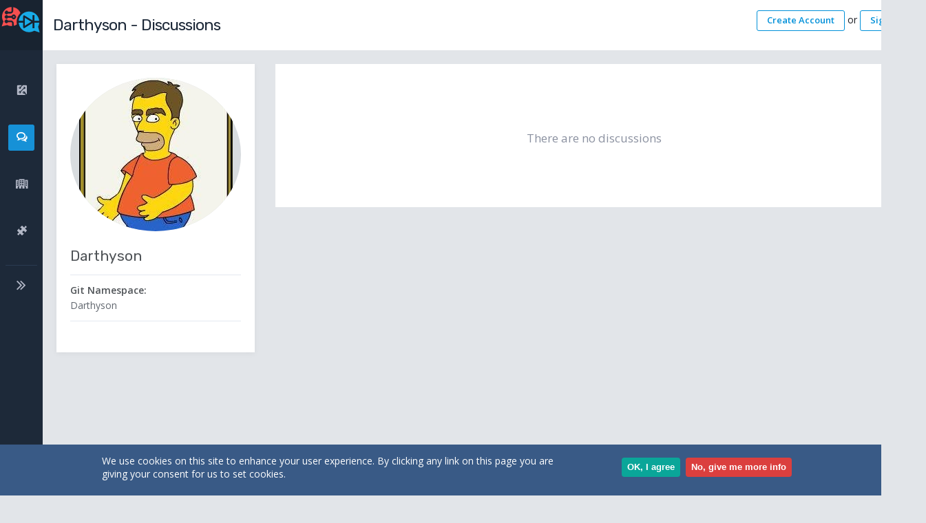

--- FILE ---
content_type: text/html; charset=utf-8
request_url: https://cadlab.io/user/15212/discussions
body_size: 6523
content:
<!DOCTYPE html PUBLIC "-//W3C//DTD XHTML+RDFa 1.0//EN" "http://www.w3.org/MarkUp/DTD/xhtml-rdfa-1.dtd">
<html xmlns="http://www.w3.org/1999/xhtml" xml:lang="en" version="XHTML+RDFa 1.0" dir="ltr" 
  xmlns:content="http://purl.org/rss/1.0/modules/content/"
  xmlns:dc="http://purl.org/dc/terms/"
  xmlns:foaf="http://xmlns.com/foaf/0.1/"
  xmlns:og="http://ogp.me/ns#"
  xmlns:rdfs="http://www.w3.org/2000/01/rdf-schema#"
  xmlns:sioc="http://rdfs.org/sioc/ns#"
  xmlns:sioct="http://rdfs.org/sioc/types#"
  xmlns:skos="http://www.w3.org/2004/02/skos/core#"
  xmlns:xsd="http://www.w3.org/2001/XMLSchema#">

<head profile="http://www.w3.org/1999/xhtml/vocab">
          <script>
      (function(w, d, s, l, i) {
        w[l] = w[l] || [];
        w[l].push({
          'gtm.start': new Date().getTime(),
          event: 'gtm.js'
        });
        var f = d.getElementsByTagName(s)[0],
          j = d.createElement(s),
          dl = l != 'dataLayer' ? '&l=' + l : '';
        j.async = true;
        j.src =
          'https://www.googletagmanager.com/gtm.js?id=' + i + dl;
        f.parentNode.insertBefore(j, f);
      })(window, document, 'script', 'dataLayer', 'GTM-NB5KH2Z');
    </script>
      
  <meta http-equiv="Content-Type" content="text/html; charset=utf-8" />
<meta about="/darthyson#me" typeof="foaf:Person" rel="foaf:account" resource="/darthyson" />
<meta about="/darthyson" property="foaf:name" content="Darthyson" />
<link rel="shortcut icon" href="https://cadlab.io/sites/all/themes/custom/diy/favicon.png" type="image/png" />
<meta name="description" content="Explore discusions is taking part in. Join the conversation!" />
<link rel="canonical" href="https://cadlab.io/user/15212/discussions" />
<link rel="shortlink" href="https://cadlab.io/user/15212/discussions" />

  <meta name="viewport" content="width=1300">
  <title>Darthyson - discussions | CADLAB.io</title>
  <style type="text/css" media="all">
@import url("https://cadlab.io/modules/comment/comment.css?t5vp5k");
@import url("https://cadlab.io/sites/all/modules/contrib/fences/field.css?t5vp5k");
@import url("https://cadlab.io/modules/node/node.css?t5vp5k");
@import url("https://cadlab.io/modules/search/search.css?t5vp5k");
@import url("https://cadlab.io/modules/user/user.css?t5vp5k");
@import url("https://cadlab.io/sites/all/modules/contrib/views/css/views.css?t5vp5k");
@import url("https://cadlab.io/sites/all/modules/contrib/ckeditor/css/ckeditor.css?t5vp5k");
</style>
<style type="text/css" media="all">
@import url("https://cadlab.io/sites/all/modules/contrib/ctools/css/ctools.css?t5vp5k");
@import url("https://cadlab.io/sites/all/modules/contrib/panels/css/panels.css?t5vp5k");
@import url("https://cadlab.io/sites/all/modules/contrib/eu_cookie_compliance/css/eu_cookie_compliance.css?t5vp5k");
@import url("https://cadlab.io/sites/all/themes/custom/diy/slicing/css/v2/video-tutorials.css?t5vp5k");
@import url("https://cadlab.io/sites/all/themes/custom/diy/slicing/css/v2/style.css?t5vp5k");
@import url("https://cadlab.io/sites/all/themes/custom/diy/slicing/css/v2/workplace.css?t5vp5k");
@import url("https://cadlab.io/sites/default/files/ctools/css/80ef40f6f3848851d257de4c86f78b64.css?t5vp5k");
</style>
<style type="text/css" media="all">
@import url("https://cadlab.io/sites/all/themes/custom/diy/slicing/plugins/pace/pace-theme-flash.css?t5vp5k");
@import url("https://cadlab.io/sites/all/themes/custom/diy/slicing/plugins/jquery-slider/css/jquery.sidr.light.css?t5vp5k");
@import url("https://cadlab.io/sites/all/themes/custom/diy/slicing/plugins/boostrapv3/css/bootstrap.min.css?t5vp5k");
@import url("https://cadlab.io/sites/all/themes/custom/diy/slicing/plugins/boostrapv3/css/bootstrap-theme.min.css?t5vp5k");
@import url("https://cadlab.io/sites/all/themes/custom/diy/slicing/plugins/font-awesome/css/font-awesome.css?t5vp5k");
@import url("https://cadlab.io/sites/all/themes/custom/diy/slicing/plugins/owl-carousel/owl.theme.css?t5vp5k");
@import url("https://cadlab.io/sites/all/themes/custom/diy/slicing/plugins/owl-carousel/owl.carousel.css?t5vp5k");
@import url("https://cadlab.io/sites/all/themes/custom/diy/slicing/plugins/rs-plugin/css/settings.css?t5vp5k");
@import url("https://cadlab.io/sites/all/themes/custom/diy/slicing/css/styles.css?t5vp5k");
@import url("https://cadlab.io/sites/all/themes/custom/diy/slicing/plugins/select2/select2_metro.css?t5vp5k");
@import url("https://cadlab.io/sites/all/themes/custom/diy/slicing/css/responsive.css?t5vp5k");
@import url("https://cadlab.io/sites/all/themes/custom/diy/slicing/css/custom-icon-set.css?t5vp5k");
@import url("https://cadlab.io/sites/all/themes/custom/diy/js/introjs/introjs.min.css?t5vp5k");
</style>

<!--[if IE 9]>
<style type="text/css" media="all">
@import url("https://cadlab.io/sites/all/themes/custom/diy/slicing/css/ie9.css?t5vp5k");
</style>
<![endif]-->
  <script type="text/javascript" src="https://cadlab.io/sites/all/modules/contrib/jquery_update/replace/jquery/1.8/jquery.min.js?v=1.8.3"></script>
<script type="text/javascript" src="https://cadlab.io/misc/jquery-extend-3.4.0.js?v=1.8.3"></script>
<script type="text/javascript" src="https://cadlab.io/misc/jquery-html-prefilter-3.5.0-backport.js?v=1.8.3"></script>
<script type="text/javascript" src="https://cadlab.io/misc/jquery.once.js?v=1.2"></script>
<script type="text/javascript" src="https://cadlab.io/misc/drupal.js?t5vp5k"></script>
<script type="text/javascript" src="https://cadlab.io/sites/all/modules/contrib/eu_cookie_compliance/js/jquery.cookie-1.4.1.min.js?v=1.4.1"></script>
<script type="text/javascript" src="https://cadlab.io/misc/ajax.js?v=7.103"></script>
<script type="text/javascript" src="https://cadlab.io/sites/all/modules/contrib/jquery_update/js/jquery_update.js?v=0.0.1"></script>
<script type="text/javascript" src="https://cadlab.io/sites/all/modules/contrib/admin_menu/admin_devel/admin_devel.js?t5vp5k"></script>
<script type="text/javascript" src="https://cadlab.io/sites/all/modules/custom/social_login/js/social_login.js?t5vp5k"></script>
<script type="text/javascript" src="https://cadlab.io/sites/all/modules/custom/diy_site/js/diy_site.js?t5vp5k"></script>
<script type="text/javascript" src="https://cadlab.io/misc/progress.js?v=7.103"></script>
<script type="text/javascript" src="https://cadlab.io/sites/all/themes/custom/diy/slicing/plugins/jquery-ui/jquery-ui-1.10.1.custom.min.js?t5vp5k"></script>
<script type="text/javascript" src="https://cadlab.io/sites/all/themes/custom/diy/slicing/plugins/boostrapv3/js/bootstrap.min.js?t5vp5k"></script>
<script type="text/javascript" src="https://cadlab.io/sites/all/themes/custom/diy/slicing/plugins/breakpoints.js?t5vp5k"></script>
<script type="text/javascript" src="https://cadlab.io/sites/all/themes/custom/diy/slicing/plugins/jquery-unveil/jquery.unveil.min.js?t5vp5k"></script>
<script type="text/javascript" src="https://cadlab.io/sites/all/themes/custom/diy/slicing/plugins/jquery-block-ui/jqueryblockui.js?t5vp5k"></script>
<script type="text/javascript" src="https://cadlab.io/sites/all/themes/custom/diy/slicing/plugins/jquery-slider/jquery.sidr.min.js?t5vp5k"></script>
<script type="text/javascript" src="https://cadlab.io/sites/all/themes/custom/diy/slicing/plugins/jquery-slimscroll/jquery.slimscroll.min.js?t5vp5k"></script>
<script type="text/javascript" src="https://cadlab.io/sites/all/themes/custom/diy/slicing/plugins/jquery-nicescroll/jquery.nicescroll.min.js?t5vp5k"></script>
<script type="text/javascript" src="https://cadlab.io/sites/all/themes/custom/diy/slicing/plugins/rs-plugin/js/jquery.themepunch.plugins.min.js?t5vp5k"></script>
<script type="text/javascript" src="https://cadlab.io/sites/all/themes/custom/diy/slicing/plugins/rs-plugin/js/jquery.themepunch.revolution.min.js?t5vp5k"></script>
<script type="text/javascript" src="https://cadlab.io/sites/all/themes/custom/diy/slicing/plugins/select2/select2.min.js?t5vp5k"></script>
<script type="text/javascript" src="https://cadlab.io/sites/all/themes/custom/diy/slicing/plugins/jquery.truncate.min.js?t5vp5k"></script>
<script type="text/javascript" src="https://cadlab.io/sites/all/themes/custom/diy/slicing/js/core.js?t5vp5k"></script>
<script type="text/javascript" src="https://cadlab.io/sites/all/themes/custom/diy/slicing/js/form_elements.js?t5vp5k"></script>
<script type="text/javascript" src="https://cadlab.io/sites/all/themes/custom/diy/slicing/js/diyzer.js?t5vp5k"></script>
<script type="text/javascript" src="https://cadlab.io/sites/all/themes/custom/diy/js/history.min.js?t5vp5k"></script>
<script type="text/javascript" src="https://cadlab.io/sites/all/themes/custom/diy/js/diy.js?t5vp5k"></script>
<script type="text/javascript" src="https://cadlab.io/sites/all/themes/custom/diy/slicing/plugins/fixto.min.js?t5vp5k"></script>
<script type="text/javascript" src="https://cadlab.io/sites/all/themes/custom/diy/js/introjs/intro.min.js?t5vp5k"></script>
<script type="text/javascript" src="https://cadlab.io/sites/all/themes/custom/diy/js/guide.js?t5vp5k"></script>
<script type="text/javascript" src="https://cadlab.io/sites/all/themes/custom/diy/slicing/js/v2/scripts.js?t5vp5k"></script>
<script type="text/javascript" src="https://cadlab.io/sites/all/themes/custom/diy/workflow/js/custom.js?t5vp5k"></script>
<script type="text/javascript">
<!--//--><![CDATA[//><!--
jQuery.extend(Drupal.settings, {"basePath":"\/","pathPrefix":"","setHasJsCookie":0,"ajaxPageState":{"theme":"diy","theme_token":"0G2znaLjjm9uVBnbBdNGFqqwq6-ZQvGd0YwpR83Y1qg","jquery_version":"1.8","js":{"0":1,"1":1,"sites\/all\/modules\/contrib\/eu_cookie_compliance\/js\/eu_cookie_compliance.js":1,"sites\/all\/modules\/contrib\/jquery_update\/replace\/jquery\/1.8\/jquery.min.js":1,"misc\/jquery-extend-3.4.0.js":1,"misc\/jquery-html-prefilter-3.5.0-backport.js":1,"misc\/jquery.once.js":1,"misc\/drupal.js":1,"sites\/all\/modules\/contrib\/eu_cookie_compliance\/js\/jquery.cookie-1.4.1.min.js":1,"misc\/ajax.js":1,"sites\/all\/modules\/contrib\/jquery_update\/js\/jquery_update.js":1,"sites\/all\/modules\/contrib\/admin_menu\/admin_devel\/admin_devel.js":1,"sites\/all\/modules\/custom\/social_login\/js\/social_login.js":1,"sites\/all\/modules\/custom\/diy_site\/js\/diy_site.js":1,"misc\/progress.js":1,"sites\/all\/themes\/custom\/diy\/slicing\/plugins\/jquery-ui\/jquery-ui-1.10.1.custom.min.js":1,"sites\/all\/themes\/custom\/diy\/slicing\/plugins\/boostrapv3\/js\/bootstrap.min.js":1,"sites\/all\/themes\/custom\/diy\/slicing\/plugins\/breakpoints.js":1,"sites\/all\/themes\/custom\/diy\/slicing\/plugins\/jquery-unveil\/jquery.unveil.min.js":1,"sites\/all\/themes\/custom\/diy\/slicing\/plugins\/jquery-block-ui\/jqueryblockui.js":1,"sites\/all\/themes\/custom\/diy\/slicing\/plugins\/jquery-slider\/jquery.sidr.min.js":1,"sites\/all\/themes\/custom\/diy\/slicing\/plugins\/jquery-slimscroll\/jquery.slimscroll.min.js":1,"sites\/all\/themes\/custom\/diy\/slicing\/plugins\/jquery-nicescroll\/jquery.nicescroll.min.js":1,"sites\/all\/themes\/custom\/diy\/slicing\/plugins\/rs-plugin\/js\/jquery.themepunch.plugins.min.js":1,"sites\/all\/themes\/custom\/diy\/slicing\/plugins\/rs-plugin\/js\/jquery.themepunch.revolution.min.js":1,"sites\/all\/themes\/custom\/diy\/slicing\/plugins\/select2\/select2.min.js":1,"sites\/all\/themes\/custom\/diy\/slicing\/plugins\/jquery.truncate.min.js":1,"sites\/all\/themes\/custom\/diy\/slicing\/js\/core.js":1,"sites\/all\/themes\/custom\/diy\/slicing\/js\/form_elements.js":1,"sites\/all\/themes\/custom\/diy\/slicing\/js\/diyzer.js":1,"sites\/all\/themes\/custom\/diy\/js\/history.min.js":1,"sites\/all\/themes\/custom\/diy\/js\/diy.js":1,"sites\/all\/themes\/custom\/diy\/slicing\/plugins\/fixto.min.js":1,"sites\/all\/themes\/custom\/diy\/js\/introjs\/intro.min.js":1,"sites\/all\/themes\/custom\/diy\/js\/guide.js":1,"sites\/all\/themes\/custom\/diy\/slicing\/js\/v2\/scripts.js":1,"sites\/all\/themes\/custom\/diy\/workflow\/js\/custom.js":1},"css":{"modules\/comment\/comment.css":1,"modules\/field\/theme\/field.css":1,"modules\/node\/node.css":1,"modules\/search\/search.css":1,"modules\/user\/user.css":1,"sites\/all\/modules\/contrib\/views\/css\/views.css":1,"sites\/all\/modules\/contrib\/ckeditor\/css\/ckeditor.css":1,"sites\/all\/modules\/contrib\/ctools\/css\/ctools.css":1,"sites\/all\/modules\/contrib\/panels\/css\/panels.css":1,"sites\/all\/modules\/contrib\/eu_cookie_compliance\/css\/eu_cookie_compliance.css":1,"sites\/all\/themes\/custom\/diy\/slicing\/css\/v2\/video-tutorials.css":1,"sites\/all\/themes\/custom\/diy\/slicing\/css\/v2\/style.css":1,"sites\/all\/themes\/custom\/diy\/slicing\/css\/v2\/workplace.css":1,"public:\/\/ctools\/css\/80ef40f6f3848851d257de4c86f78b64.css":1,"sites\/all\/themes\/custom\/diy\/slicing\/plugins\/pace\/pace-theme-flash.css":1,"sites\/all\/themes\/custom\/diy\/slicing\/plugins\/jquery-slider\/css\/jquery.sidr.light.css":1,"sites\/all\/themes\/custom\/diy\/slicing\/plugins\/boostrapv3\/css\/bootstrap.min.css":1,"sites\/all\/themes\/custom\/diy\/slicing\/plugins\/boostrapv3\/css\/bootstrap-theme.min.css":1,"sites\/all\/themes\/custom\/diy\/slicing\/plugins\/font-awesome\/css\/font-awesome.css":1,"sites\/all\/themes\/custom\/diy\/slicing\/plugins\/owl-carousel\/owl.theme.css":1,"sites\/all\/themes\/custom\/diy\/slicing\/plugins\/owl-carousel\/owl.carousel.css":1,"sites\/all\/themes\/custom\/diy\/slicing\/plugins\/rs-plugin\/css\/settings.css":1,"sites\/all\/themes\/custom\/diy\/slicing\/css\/styles.css":1,"sites\/all\/themes\/custom\/diy\/slicing\/plugins\/select2\/select2_metro.css":1,"sites\/all\/themes\/custom\/diy\/slicing\/css\/responsive.css":1,"sites\/all\/themes\/custom\/diy\/slicing\/css\/custom-icon-set.css":1,"sites\/all\/themes\/custom\/diy\/js\/introjs\/introjs.min.css":1,"sites\/all\/themes\/custom\/diy\/slicing\/css\/gteie9.css\u0022.css":1,"sites\/all\/themes\/custom\/diy\/slicing\/css\/ie9.css":1}},"eu_cookie_compliance":{"cookie_policy_version":"1.0.0","popup_enabled":1,"popup_agreed_enabled":0,"popup_hide_agreed":0,"popup_clicking_confirmation":1,"popup_scrolling_confirmation":0,"popup_html_info":"\u003Cdiv\u003E\n  \u003Cdiv class =\u0022popup-content info\u0022\u003E\n    \u003Cdiv id=\u0022popup-text\u0022\u003E\n      \u003Cp\u003EWe use cookies on this site to enhance your user experience. By clicking any link on this page you are giving your consent for us to set cookies.\u003C\/p\u003E\n    \u003C\/div\u003E\n    \u003Cdiv id=\u0022popup-buttons\u0022\u003E\n      \u003Cbutton type=\u0022button\u0022 class=\u0022agree-button eu-cookie-compliance-default-button\u0022\u003EOK, I agree\u003C\/button\u003E\n              \u003Cbutton type=\u0022button\u0022 class=\u0022find-more-button eu-cookie-compliance-more-button agree-button eu-cookie-compliance-default-button\u0022\u003ENo, give me more info\u003C\/button\u003E\n                \u003C\/div\u003E\n  \u003C\/div\u003E\n\u003C\/div\u003E","use_mobile_message":false,"mobile_popup_html_info":"\u003Cdiv\u003E\n  \u003Cdiv class =\u0022popup-content info\u0022\u003E\n    \u003Cdiv id=\u0022popup-text\u0022\u003E\n      \u003Cp\u003EWe use cookies on this site to enhance your user experienceBy tapping the Accept button, you agree to us doing so.\u003C\/p\u003E\n    \u003C\/div\u003E\n    \u003Cdiv id=\u0022popup-buttons\u0022\u003E\n      \u003Cbutton type=\u0022button\u0022 class=\u0022agree-button eu-cookie-compliance-default-button\u0022\u003EOK, I agree\u003C\/button\u003E\n              \u003Cbutton type=\u0022button\u0022 class=\u0022find-more-button eu-cookie-compliance-more-button agree-button eu-cookie-compliance-default-button\u0022\u003ENo, give me more info\u003C\/button\u003E\n                \u003C\/div\u003E\n  \u003C\/div\u003E\n\u003C\/div\u003E\n","mobile_breakpoint":768,"popup_html_agreed":"\u003Cdiv\u003E\n  \u003Cdiv class =\u0022popup-content agreed\u0022\u003E\n    \u003Cdiv id=\u0022popup-text\u0022\u003E\n      \u003Cp\u003EThank you for accepting cookiesYou can now hide this message or find out more about cookies.\u003C\/p\u003E\n    \u003C\/div\u003E\n    \u003Cdiv id=\u0022popup-buttons\u0022\u003E\n      \u003Cbutton type=\u0022button\u0022 class=\u0022hide-popup-button\u0022\u003EHide\u003C\/button\u003E\n      \u003Cbutton type=\u0022button\u0022 class=\u0022find-more-button\u0022 \u003EMore info\u003C\/button\u003E\n    \u003C\/div\u003E\n  \u003C\/div\u003E\n\u003C\/div\u003E","popup_use_bare_css":false,"popup_height":"auto","popup_width":"100%","popup_delay":1000,"popup_link":"\/privacy-policy","popup_link_new_window":1,"popup_position":null,"fixed_top_position":true,"popup_language":"en","store_consent":false,"better_support_for_screen_readers":0,"reload_page":0,"domain":"","domain_all_sites":null,"popup_eu_only_js":0,"cookie_lifetime":100,"cookie_session":false,"disagree_do_not_show_popup":0,"method":"default","allowed_cookies":"","withdraw_markup":"\u003Cbutton type=\u0022button\u0022 class=\u0022eu-cookie-withdraw-tab\u0022\u003EPrivacy settings\u003C\/button\u003E\n\u003Cdiv class=\u0022eu-cookie-withdraw-banner\u0022\u003E\n  \u003Cdiv class=\u0022popup-content info\u0022\u003E\n    \u003Cdiv id=\u0022popup-text\u0022\u003E\n      \u003Ch2\u003EWe use cookies on this site to enhance your user experience\u003C\/h2\u003E\n\u003Cp\u003EYou have given your consent for us to set cookies.\u003C\/p\u003E\n    \u003C\/div\u003E\n    \u003Cdiv id=\u0022popup-buttons\u0022\u003E\n      \u003Cbutton type=\u0022button\u0022 class=\u0022eu-cookie-withdraw-button\u0022\u003EWithdraw consent\u003C\/button\u003E\n    \u003C\/div\u003E\n  \u003C\/div\u003E\n\u003C\/div\u003E\n","withdraw_enabled":false,"withdraw_button_on_info_popup":0,"cookie_categories":[],"cookie_categories_details":[],"enable_save_preferences_button":1,"cookie_name":"","cookie_value_disagreed":"0","cookie_value_agreed_show_thank_you":"1","cookie_value_agreed":"2","containing_element":"body","automatic_cookies_removal":true}});
//--><!]]>
</script>
</head>

<body class="html not-front not-logged-in no-sidebars page-user page-user- page-user-15212 page-user-discussions profile-page v2 profile-page v2" >
      <!-- Google Tag Manager (noscript) -->
    <noscript>
      <iframe src="https://www.googletagmanager.com/ns.html?id=GTM-NB5KH2Z" height="0" width="0" style="display:none;visibility:hidden"></iframe>
    </noscript>
    <!-- End Google Tag Manager (noscript) -->
      
<div class="tutorial-cont"><ul class="video-tutorials__list w-list-unstyled"><li class="video-tutorials__item first"><a href="#" class="video-tutorials__thumb w-inline-block" data-ix="open-video-tutorial"
   data-videoId="ouAoLWioXSY">
  <div class="video-img__overlay">
    <img src="/sites/all/themes/custom/diy/slicing/img/video_tutorial/play-icon.svg" width="34" height="34" class="play-icon">
  </div>
  <div class="video-img__active-trial">
    <img src="/sites/all/themes/custom/diy/slicing/img/video_tutorial/play-icon.svg" width="34" height="34" class="play-icon-active-trial">
  </div>
  <img src="https://i.ytimg.com/vi/ouAoLWioXSY/hqdefault.jpg?sqp=-oaymwEZCNACELwBSFXyq4qpAwsIARUAAIhCGAFwAQ==&rs=AOn4CLBRsu1SfILz12_n9sbFWUasMqqlmA">
</a>
<div class="video-tutorials__item-title">Create a project on CADLAB.io</div></li>
<li class="video-tutorials__item"><a href="#" class="video-tutorials__thumb w-inline-block" data-ix="open-video-tutorial"
   data-videoId="rj__G6hR7hM">
  <div class="video-img__overlay">
    <img src="/sites/all/themes/custom/diy/slicing/img/video_tutorial/play-icon.svg" width="34" height="34" class="play-icon">
  </div>
  <div class="video-img__active-trial">
    <img src="/sites/all/themes/custom/diy/slicing/img/video_tutorial/play-icon.svg" width="34" height="34" class="play-icon-active-trial">
  </div>
  <img src="https://i.ytimg.com/vi/rj__G6hR7hM/hqdefault.jpg?sqp=-oaymwEZCNACELwBSFXyq4qpAwsIARUAAIhCGAFwAQ==&rs=AOn4CLC4iFf8hL8oClma8m1ZsYags5RVAQ">
</a>
<div class="video-tutorials__item-title">Upload PCB design files</div></li>
<li class="video-tutorials__item"><a href="#" class="video-tutorials__thumb w-inline-block" data-ix="open-video-tutorial"
   data-videoId="CvEYUQO7IKY">
  <div class="video-img__overlay">
    <img src="/sites/all/themes/custom/diy/slicing/img/video_tutorial/play-icon.svg" width="34" height="34" class="play-icon">
  </div>
  <div class="video-img__active-trial">
    <img src="/sites/all/themes/custom/diy/slicing/img/video_tutorial/play-icon.svg" width="34" height="34" class="play-icon-active-trial">
  </div>
  <img src="https://i.ytimg.com/vi/CvEYUQO7IKY/hqdefault.jpg?sqp=-oaymwEZCNACELwBSFXyq4qpAwsIARUAAIhCGAFwAQ==&rs=AOn4CLAiEsKqiS2B1gVQDhSbaRX9sYV6WQ">
</a>
<div class="video-tutorials__item-title">View schematics and board layouts</div></li>
<li class="video-tutorials__item"><a href="#" class="video-tutorials__thumb w-inline-block" data-ix="open-video-tutorial"
   data-videoId="WAbCk48lEbA">
  <div class="video-img__overlay">
    <img src="/sites/all/themes/custom/diy/slicing/img/video_tutorial/play-icon.svg" width="34" height="34" class="play-icon">
  </div>
  <div class="video-img__active-trial">
    <img src="/sites/all/themes/custom/diy/slicing/img/video_tutorial/play-icon.svg" width="34" height="34" class="play-icon-active-trial">
  </div>
  <img src="https://i.ytimg.com/vi/WAbCk48lEbA/hqdefault.jpg?sqp=-oaymwEZCNACELwBSFXyq4qpAwsIARUAAIhCGAFwAQ==&rs=AOn4CLDn19b1K_YrDZ-q6tgX5Yq_mgoSrA">
</a>
<div class="video-tutorials__item-title">Visual schematic and layout diff</div></li>
<li class="video-tutorials__item"><a href="#" class="video-tutorials__thumb w-inline-block" data-ix="open-video-tutorial"
   data-videoId="YnrcSMsbfro">
  <div class="video-img__overlay">
    <img src="/sites/all/themes/custom/diy/slicing/img/video_tutorial/play-icon.svg" width="34" height="34" class="play-icon">
  </div>
  <div class="video-img__active-trial">
    <img src="/sites/all/themes/custom/diy/slicing/img/video_tutorial/play-icon.svg" width="34" height="34" class="play-icon-active-trial">
  </div>
  <img src="https://i.ytimg.com/vi/YnrcSMsbfro/hqdefault.jpg?sqp=-oaymwEZCNACELwBSFXyq4qpAwsIARUAAIhCGAFwAQ==&rs=AOn4CLBP2XINURvE2r3p4YC87xASBUpDSg">
</a>
<div class="video-tutorials__item-title">Design annotations</div></li>
<li class="video-tutorials__item"><a href="#" class="video-tutorials__thumb w-inline-block" data-ix="open-video-tutorial"
   data-videoId="aoTPDIn2Wss">
  <div class="video-img__overlay">
    <img src="/sites/all/themes/custom/diy/slicing/img/video_tutorial/play-icon.svg" width="34" height="34" class="play-icon">
  </div>
  <div class="video-img__active-trial">
    <img src="/sites/all/themes/custom/diy/slicing/img/video_tutorial/play-icon.svg" width="34" height="34" class="play-icon-active-trial">
  </div>
  <img src="https://i.ytimg.com/vi/aoTPDIn2Wss/hqdefault.jpg?sqp=-oaymwEZCNACELwBSFXyq4qpAwsIARUAAIhCGAFwAQ==&rs=AOn4CLArZbBFHjEGjerxmBm3l0pEYLb4CA">
</a>
<div class="video-tutorials__item-title">Organizations and project members</div></li>
<li class="video-tutorials__item"><a href="#" class="video-tutorials__thumb w-inline-block" data-ix="open-video-tutorial"
   data-videoId="bZC057xGFCk">
  <div class="video-img__overlay">
    <img src="/sites/all/themes/custom/diy/slicing/img/video_tutorial/play-icon.svg" width="34" height="34" class="play-icon">
  </div>
  <div class="video-img__active-trial">
    <img src="/sites/all/themes/custom/diy/slicing/img/video_tutorial/play-icon.svg" width="34" height="34" class="play-icon-active-trial">
  </div>
  <img src="https://i.ytimg.com/vi/bZC057xGFCk/hqdefault.jpg?sqp=-oaymwEZCNACELwBSFXyq4qpAwsIARUAAIhCGAFwAQ==&rs=AOn4CLD_Y4cmeubE3vwZqFf8wchUb1yTJw">
</a>
<div class="video-tutorials__item-title">GitHub integration</div></li>
<li class="video-tutorials__item last"><a href="#" class="video-tutorials__thumb w-inline-block" data-ix="open-video-tutorial"
   data-videoId="5Bk0Lk0GB_k">
  <div class="video-img__overlay">
    <img src="/sites/all/themes/custom/diy/slicing/img/video_tutorial/play-icon.svg" width="34" height="34" class="play-icon">
  </div>
  <div class="video-img__active-trial">
    <img src="/sites/all/themes/custom/diy/slicing/img/video_tutorial/play-icon.svg" width="34" height="34" class="play-icon-active-trial">
  </div>
  <img src="https://i.ytimg.com/vi/5Bk0Lk0GB_k/hqdefault.jpg?sqp=-oaymwEZCNACELwBSFXyq4qpAwsIARUAAIhCGAFwAQ==&rs=AOn4CLCUCfo9Dr-QtSn41HmfQpJy3HEZ4g">
</a>
<div class="video-tutorials__item-title">GitHub Chrome extension</div></li>
</ul></div>
        <div class="video-popup-cont">
            <div class="close-button" data-ix="close-video-tutorial"></div>
            <div class="video__wrap">
                  <div style="padding-top: 56.17021276595745%" id="w-node-45d99f67-b57c-ff41-5a97-c62f7e19cca2" class="youtube-video w-video w-embed">
                  <iframe class="embedly-embed tutorial" src="" scrolling="no" frameborder="0" allowfullscreen=""></iframe>
                </div>
            </div>
        </div><div class="header navbar navbar-inverse ">
  <div class="navbar-inner">
        <div class="header-seperation minimized">
      <ul class="nav pull-left notifcation-center" id="main-menu-toggle-wrapper" style="display:none">
        <li class="dropdown">
          <a id="main-menu-toggle" href="#main-menu">
            <div class="iconset top-menu-toggle-white"></div>
          </a>
        </li>
      </ul>
      <div class="logo-wrapper">
        <a href="/" class="logo pull-left"><img class="max-w-none" typeof="foaf:Image" src="/sites/all/themes/custom/diy/slicing/img/v2/logo.svg" alt="" /></a>      </div>
      <ul class="nav pull-right notifcation-center">
        <li class="dropdown" id="portrait-chat-toggler" style="display:none">
          <a href="#sidr" class="chat-menu-toggle">
            <div class="iconset top-chat-white "></div>
          </a>
        </li>
      </ul>
    </div>
    <div class="header-quick-nav clearfix">
      
<div class="page-title"><h1>Darthyson - Discussions</h1>
</div>      <div class="pull-right">
        
<div class="unregistered-user pull-left">
  <a href="/user/register">Create Account</a>  <span class="separator"> or </span>
  <a href="/user">Sign In</a></div>      </div>
      <div class="b-actions">
        
<ul class="pagehead-actions list-inline"></ul>      </div>
    </div>
    </div>
</div>
<div class="page-container row-fluid">
  <div class="page-sidebar mini" id="main-menu">
        <div class="page-sidebar-wrapper" id="main-menu-wrapper">
      
<ul><li   class="tip" data-placement="right" data-original-title="Projects"><a href="/darthyson"><i class="fa circuit-ico"></i><span class="title">Projects</span></a></li><li   class="tip" data-placement="right" data-original-title="Discussions"><a href="/user/15212/discussions" class="active"><i class="icon-custom-discussions"></i><span class="title">Discussions</span></a></li><li   class="tip" data-placement="right" data-original-title="Organizations"><a href="/user/15212/organizations"><i class="organization-ico"></i><span class="title">Organizations</span></a></li><li   class="tip" data-placement="right" data-original-title="My integrations"><a href="/user/15212/integrations"><i class="integration-ico"></i><span class="title">My integrations</span></a></li></ul><a data-original-title="Open Menu" data-placement="right" class="arrow-menu tip" href="#">
        <i class="icon icon-angle-double-right"></i>
        <span class="title">Close Menu</span>
    </a><div class="help-button" data-ix="help-button">
                <img src="/sites/all/themes/custom/diy/slicing/img/video_tutorial/video-icon.svg" width="18" height="15" class="video-icon" />
                <div class="help-button__text">Help</div>
                <div class="help-button__active-trail"></div>
            </div>      <div class="clearfix"></div>
    </div>
  </div>
  <div class="page-content">
    <div class="content">
      <div class="row">
        

<div class="left-side col-sm-12 col-md-3 col-lg-3">
  
<div class="user-main-info clearfix">
  <div class="user-avatar-wrapper">
          
  <div class="field-avatar">
    <img typeof="foaf:Image" src="https://cadlab.io/sites/default/files/styles/w412/public/pictures/users/Darthyson_1731513805.jpeg?itok=n9tytEc1" />  </div>
      </div>
  <div class="info-wrapper">
    <h4 class="user-name">
      Darthyson    </h4>
          <div class="user-info-text git-namespace">
        <h6>Git namespace:</h6>
        <p>Darthyson</p>
      </div>
                
    
    
      </div>
</div></div>
<div class="right-side col-sm-12 col-md-9 col-lg-9">
  
<div class="real-tabs-block">
  <div class="tab-content clearfix">
    <div class="tab-pane clearfix active" >
      <div class="real-tabs-block view view-my-discussions view-id-my_discussions view-display-id-my_discussions view-dom-id-c27bc9c588c930e7072c72e262a18c6d">
      <div class="tab-content">
        <div id="all" class="tab-pane active">
      
              <p class="empty-discussion-list">There are no discussions</p>
          </div>
  </div>
</div>
    </div>
  </div>
</div></div>
      </div>
    </div>
  </div>
  <footer class="footer clearfix">
        <div class="pull-left">
      <p>&copy; 2026 SIA CADLAB.io. All rights reserved.</p>
    </div>
    <div class="pull-right">
      
<ul class="footer-menu list-inline"><li class="first leaf"><a href="/about-us" title="">About</a></li>
<li class="leaf"><a href="/privacy-policy" title="">Privacy Policy</a></li>
<li class="leaf"><a href="/terms-and-conditions" title="">Terms And Conditions</a></li>
<li class="leaf"><a href="/blog">Blog</a></li>
<li class="last leaf"><a href="/contact-us" title="">Contact Us</a></li>
</ul>    </div>
  </footer>
</div>
  <div id="dialog-root" class="react"></div>
  <style>@property --tw-translate-x{syntax:"*";inherits:false;initial-value:0}
@property --tw-translate-y{syntax:"*";inherits:false;initial-value:0}
@property --tw-translate-z{syntax:"*";inherits:false;initial-value:0}
@property --tw-scale-x{syntax:"*";inherits:false;initial-value:1}
@property --tw-scale-y{syntax:"*";inherits:false;initial-value:1}
@property --tw-scale-z{syntax:"*";inherits:false;initial-value:1}
@property --tw-rotate-x{syntax:"*";inherits:false}
@property --tw-rotate-y{syntax:"*";inherits:false}
@property --tw-rotate-z{syntax:"*";inherits:false}
@property --tw-skew-x{syntax:"*";inherits:false}
@property --tw-skew-y{syntax:"*";inherits:false}
@property --tw-space-y-reverse{syntax:"*";inherits:false;initial-value:0}
@property --tw-space-x-reverse{syntax:"*";inherits:false;initial-value:0}
@property --tw-border-style{syntax:"*";inherits:false;initial-value:solid}
@property --tw-gradient-position{syntax:"*";inherits:false}
@property --tw-gradient-from{syntax:"<color>";inherits:false;initial-value:#0000}
@property --tw-gradient-via{syntax:"<color>";inherits:false;initial-value:#0000}
@property --tw-gradient-to{syntax:"<color>";inherits:false;initial-value:#0000}
@property --tw-gradient-stops{syntax:"*";inherits:false}
@property --tw-gradient-via-stops{syntax:"*";inherits:false}
@property --tw-gradient-from-position{syntax:"<length-percentage>";inherits:false;initial-value:0%}
@property --tw-gradient-via-position{syntax:"<length-percentage>";inherits:false;initial-value:50%}
@property --tw-gradient-to-position{syntax:"<length-percentage>";inherits:false;initial-value:100%}
@property --tw-leading{syntax:"*";inherits:false}
@property --tw-font-weight{syntax:"*";inherits:false}
@property --tw-tracking{syntax:"*";inherits:false}
@property --tw-shadow{syntax:"*";inherits:false;initial-value:0 0 #0000}
@property --tw-shadow-color{syntax:"*";inherits:false}
@property --tw-shadow-alpha{syntax:"<percentage>";inherits:false;initial-value:100%}
@property --tw-inset-shadow{syntax:"*";inherits:false;initial-value:0 0 #0000}
@property --tw-inset-shadow-color{syntax:"*";inherits:false}
@property --tw-inset-shadow-alpha{syntax:"<percentage>";inherits:false;initial-value:100%}
@property --tw-ring-color{syntax:"*";inherits:false}
@property --tw-ring-shadow{syntax:"*";inherits:false;initial-value:0 0 #0000}
@property --tw-inset-ring-color{syntax:"*";inherits:false}
@property --tw-inset-ring-shadow{syntax:"*";inherits:false;initial-value:0 0 #0000}
@property --tw-ring-inset{syntax:"*";inherits:false}
@property --tw-ring-offset-width{syntax:"<length>";inherits:false;initial-value:0}
@property --tw-ring-offset-color{syntax:"*";inherits:false;initial-value:#fff}
@property --tw-ring-offset-shadow{syntax:"*";inherits:false;initial-value:0 0 #0000}
@property --tw-outline-style{syntax:"*";inherits:false;initial-value:solid}
@property --tw-blur{syntax:"*";inherits:false}
@property --tw-brightness{syntax:"*";inherits:false}
@property --tw-contrast{syntax:"*";inherits:false}
@property --tw-grayscale{syntax:"*";inherits:false}
@property --tw-hue-rotate{syntax:"*";inherits:false}
@property --tw-invert{syntax:"*";inherits:false}
@property --tw-opacity{syntax:"*";inherits:false}
@property --tw-saturate{syntax:"*";inherits:false}
@property --tw-sepia{syntax:"*";inherits:false}
@property --tw-drop-shadow{syntax:"*";inherits:false}
@property --tw-drop-shadow-color{syntax:"*";inherits:false}
@property --tw-drop-shadow-alpha{syntax:"<percentage>";inherits:false;initial-value:100%}
@property --tw-drop-shadow-size{syntax:"*";inherits:false}
@property --tw-duration{syntax:"*";inherits:false}
@property --tw-ease{syntax:"*";inherits:false}</style><script>
      window.__VITE_BASE_URL__ = "/sites/all/themes/custom/diy/app/dist/";
    </script><script type="module" src="/sites/all/themes/custom/diy/app/dist/assets/index-Dx9KUond.js"></script><script>
      const reactWidgets = document.querySelectorAll('.react');
      reactWidgets.forEach(widget => {
        const shadowHost = widget;
        const shadowRoot = shadowHost.shadowRoot || shadowHost.attachShadow({ mode: 'open' });
        const style = document.createElement('link');
        style.rel = 'stylesheet';
        style.href = '/sites/all/themes/custom/diy/app/dist/assets/index-DLcJuvJb.css';
        shadowRoot.appendChild(style);
      });
    </script><script type="text/javascript">
<!--//--><![CDATA[//><!--
window.eu_cookie_compliance_cookie_name = "";
//--><!]]>
</script>
<script type="text/javascript">
<!--//--><![CDATA[//><!--
window.eu_cookie_compliance_cookie_name = "";
//--><!]]>
</script>
<script type="text/javascript" defer="defer" src="https://cadlab.io/sites/all/modules/contrib/eu_cookie_compliance/js/eu_cookie_compliance.js?t5vp5k"></script>
</body>

</html>

--- FILE ---
content_type: text/css
request_url: https://cadlab.io/sites/all/themes/custom/diy/slicing/css/v2/video-tutorials.css?t5vp5k
body_size: 1250
content:
.help-button {
    position: fixed;
    left: 0px;
    bottom: 0px;
    display: -webkit-box;
    display: -webkit-flex;
    display: -ms-flexbox;
    display: flex;
    height: 72px;
    -webkit-box-orient: vertical;
    -webkit-box-direction: normal;
    -webkit-flex-direction: column;
    -ms-flex-direction: column;
    flex-direction: column;
    -webkit-box-pack: center;
    -webkit-justify-content: center;
    -ms-flex-pack: center;
    justify-content: center;
    -webkit-box-align: center;
    -webkit-align-items: center;
    -ms-flex-align: center;
    align-items: center;
    background-color: #101821;
    color: #fff;
    font-size: 11px;
    line-height: 1.45em;
    font-weight: 600;
    text-transform: uppercase;
    cursor: pointer;
    z-index: 9999;
    width: 240px;
}

.mini .help-button {
    width: 62px;
}

.help-button:hover {
    background-color: #02a3e5;
}

.tutorial-cont {
    position: absolute;
    left: 62px;
    z-index: 9999;
    display: block;
    overflow: hidden;
    width: 267px;
    height: 100%;
    padding-right: 0px;
    background-color: rgba(16, 24, 33, .95);
    opacity: 0;
    -webkit-transform: translate(-327px, 0px);
    -ms-transform: translate(-327px, 0px);
    transform: translate(-327px, 0px);
    -webkit-transition: all 500ms ease;
    transition: all 500ms ease;
}

.tutorial-cont_active {
    transform-style: preserve-3d;
    opacity: 1;
    transform: translateX(0px) translateY(0px) translateZ(0px);
}

.video-icon {
    position: relative;
    z-index: 2;
    margin-bottom: 7px;
}

.video-tutorials__list {
    overflow: scroll;
    width: 100%;
    height: 100%;
    margin-bottom: 0px;
    padding-top: 10px;
    padding-bottom: 50px;
    padding-left: 0px;
}

.video-tutorials__item {
    padding: 15px 35px 15px 25px;
    color: #fff;
    font-size: 15px;
    line-height: 1.45em;
    font-weight: 600;
    text-align: center;
}

.video-tutorials__thumb {
    position: relative;
    display: block;
    width: 200px;
    height: 112px;
    margin-bottom: 12px;
    background-color: #fff;
}

.video-tutorials__thumb > img {
    width: 100%;
}

.video-img__overlay {
    position: absolute;
    left: 0px;
    top: 0px;
    right: 0px;
    bottom: 0px;
    z-index: 2;
    display: -webkit-box;
    display: -webkit-flex;
    display: -ms-flexbox;
    display: flex;
    width: 100%;
    height: 100%;
    -webkit-box-pack: center;
    -webkit-justify-content: center;
    -ms-flex-pack: center;
    justify-content: center;
    -webkit-box-align: center;
    -webkit-align-items: center;
    -ms-flex-align: center;
    align-items: center;
    background-color: rgba(29, 41, 57, .05);
    box-shadow: inset 0 0 0 0 rgba(2, 163, 230, 0);
    -webkit-transition: all 400ms ease;
    transition: all 400ms ease;
    cursor: pointer;
}

.video-img__overlay:hover {
    background-color: rgba(29, 41, 57, .35);
    box-shadow: inset 0 0 0 2px #02a3e6;
}

.video-img__overlay:hover .play-icon {
    background-color: #02A3E6;
}

.play-icon {
    border-style: solid;
    border-width: 2px;
    border-color: rgba(2, 163, 230, 0);
    border-radius: 50%;
    background-color: rgba(29, 41, 57, .25);
    -webkit-transition: all 400ms ease;
    transition: all 400ms ease;
}

.video-tutorials__item-title {
    font-size: 15px;
    font-weight: 400;
}

.video-popup-cont {
    position: fixed;
    left: 0px;
    top: 0px;
    right: 0px;
    bottom: 0px;
    display: none;
    width: calc(100% - 325px);
    height: 100vh;
    margin-left: 325px;
    -webkit-box-pack: center;
    -webkit-justify-content: center;
    -ms-flex-pack: center;
    justify-content: center;
    -webkit-box-align: center;
    -webkit-align-items: center;
    -ms-flex-align: center;
    align-items: center;
    background-color: rgba(31, 43, 62, .9);
    opacity: 0;
}

.video__wrap {
    width: 868px;
    margin: 15px;
    box-shadow: 0 50px 100px -25px rgba(0, 0, 0, .35);
}

.tutorial-cont--after {
    position: absolute;
    left: 0px;
    right: 0px;
    bottom: 38px;
    z-index: 3;
    width: 260px;
    height: 90px;
    background-image: -webkit-linear-gradient(270deg, rgba(16, 24, 33, 0), #101821);
    background-image: linear-gradient(180deg, rgba(16, 24, 33, 0), #101821);
    opacity: 0.9;
}

.help-button__active-trail {
    position: absolute;
    left: 0px;
    top: 0px;
    right: 0px;
    bottom: 0px;
    width: 100%;
    height: 100%;
    background-color: #02a3e6;
    opacity: 0;
}

.help-button_active {
    transition: opacity 300ms;
    opacity: 1;
}

.help-button__text {
    position: relative;
    z-index: 2;
    font-size: 12px;
    letter-spacing: 0.5px;
}

.video-img__active-trial {
    position: absolute;
    left: 0px;
    top: 0px;
    right: 0px;
    bottom: 0px;
    z-index: 3;
    display: none;
    width: 100%;
    height: 100%;
    -webkit-box-pack: center;
    -webkit-justify-content: center;
    -ms-flex-pack: center;
    justify-content: center;
    -webkit-box-align: center;
    -webkit-align-items: center;
    -ms-flex-align: center;
    align-items: center;
    background-color: rgba(29, 41, 57, .35);
    box-shadow: inset 0 0 0 2px #02a3e6;
    opacity: 0;
    -webkit-transition: all 400ms ease;
    transition: all 400ms ease;
}

.video-img__active-trial_active {
    transition: all 0.4s ease 0s, opacity 250ms;
    display: flex;
    opacity: 1;
}

.play-icon-active-trial {
    border-style: solid;
    border-width: 2px;
    border-color: rgba(2, 163, 230, 0);
    border-radius: 50%;
    background-color: #02a3e6;
    -webkit-transition: all 400ms ease;
    transition: all 400ms ease;
}

.close-button {
    position: fixed;
    top: 25px;
    right: 25px;
    width: 30px;
    height: 30px;
    border-radius: 50%;
    background-color: rgba(31, 43, 62, 0);
    background-image: url('../../img/video_tutorial/close.svg');
    background-position: 50% 50%;
    background-size: 30px 30px;
    background-repeat: no-repeat;
    -webkit-transition: all 400ms ease;
    transition: all 400ms ease;
    cursor: pointer;
}

.close-button:hover {
    background-color: #1f2b3e;
    opacity: 1;
    -webkit-transform: scale(1.125);
    -ms-transform: scale(1.125);
    transform: scale(1.125);
}

.w-embed:before,
.w-embed:after {
    content: " ";
    display: table;
}
.w-embed:after {
    clear: both;
}
.w-video {
    width: 100%;
    position: relative;
    padding: 0;
}
.w-video iframe,
.w-video object,
.w-video embed {
    position: absolute;
    top: 0;
    left: 0;
    width: 100%;
    height: 100%;
}

.show-tutorial-popup {
    transition: opacity 500ms;
    opacity: 1;
    display: flex;
    z-index: 9999;
}

--- FILE ---
content_type: text/css
request_url: https://cadlab.io/sites/all/themes/custom/diy/slicing/css/v2/workplace.css?t5vp5k
body_size: 3766
content:
@charset "UTF-8";
/*Forms*/
/*Text*/
/*BG*/
.add-edit-code-page .ftree-reload-block .file-content-wrapper {
  padding: 17px 20px 17px !important;
}

#opened-file-content {
  margin-top: 20px;
}
#opened-file-content pre {
  padding: 17px 20px 17px;
  background: #fff;
  margin: 0;
  border: 0;
  white-space: normal;
}
#opened-file-content pre.plain {
  white-space: pre;
}
#opened-file-content pre .file-name, #opened-file-content pre h1, #opened-file-content pre h2, #opened-file-content pre h3, #opened-file-content pre h4, #opened-file-content pre h5, #opened-file-content pre h6 {
  font-family: Rubik;
  font-style: normal;
  font-weight: normal;
  line-height: normal;
  color: #282323;
  margin-top: 25px;
  margin-bottom: 15px;
}
#opened-file-content pre .file-name {
  font-size: 17px;
  color: #505458;
  margin-top: 0;
  margin-bottom: 20px;
}
#opened-file-content pre h1 {
  font-size: 23px;
  padding-bottom: 8px;
  border-bottom: 1px solid #ECEFF2;
}
#opened-file-content pre h2 {
  font-size: 20px;
  padding-bottom: 8px;
  border-bottom: 1px solid #ECEFF2;
}
#opened-file-content pre h3 {
  font-size: 17px;
}
#opened-file-content pre h4 {
  font-size: 16px;
}
#opened-file-content pre h5 {
  font-size: 15px;
}
#opened-file-content pre h6 {
  font-size: 13px;
  margin-top: 25px;
  margin-bottom: 15px;
}
#opened-file-content pre span, #opened-file-content pre p, #opened-file-content pre li {
  font-family: Open Sans;
  font-style: normal;
  font-weight: normal;
  line-height: 1.5;
  font-size: 14px;
  margin-bottom: 16px;
}
#opened-file-content pre ul, #opened-file-content pre ol {
  white-space: normal;
  color: #61676F;
}
#opened-file-content pre ul li, #opened-file-content pre ol li {
  margin-bottom: 5px;
}
#opened-file-content pre ul {
  list-style: disc;
}
#opened-file-content pre code {
  background: #FFEDED;
  border-radius: 3px;
  color: #F64F4F;
  white-space: pre;
}
#opened-file-content pre blockquote {
  padding-left: 12px;
  padding-top: 18px;
  padding-bottom: 1px;
  border-left: 3px solid #0090D9;
  margin-bottom: 18px;
  font-family: Open Sans;
  font-style: normal;
  line-height: 24px;
  font-size: 14px;
  color: #61676F;
}
#opened-file-content pre blockquote p {
  margin: 0;
  padding-bottom: 18px;
  white-space: pre-line;
}
#opened-file-content pre img {
  max-width: 100%;
}
#opened-file-content pre img[align=right] {
  padding-left: 20px;
}
#opened-file-content pre img[align=left] {
  padding-right: 20px;
}
#opened-file-content pre table th, #opened-file-content pre table td {
  border: 1px solid #dfe2e5;
  padding: 6px 13px;
}

.current-path,
.selected-path,
.form-current-path {
  margin-left: 0;
  text-transform: none;
  font-weight: 200;
  white-space: nowrap;
  float: none;
  color: #61676F;
}
.current-path.with-text:before,
.selected-path.with-text:before,
.form-current-path.with-text:before {
  content: "Current path:";
  font-size: 13px;
  color: #282323;
  margin-right: 8px;
  margin-top: 2px;
  float: left;
}
.current-path .path-element,
.selected-path .path-element,
.form-current-path .path-element {
  text-overflow: ellipsis;
  overflow: hidden;
  white-space: nowrap;
  float: left;
}
.current-path .divider,
.selected-path .divider,
.form-current-path .divider {
  padding: 0 3px;
  float: left;
}

.selected-path {
  margin-right: 10px;
}
.selected-path span.path-element:before {
  content: "/";
  font-size: 13px;
  padding: 0 5px;
}

.v2 .b-select .form-select {
  max-height: 30px;
  min-height: auto !important;
}
.v2 .b-select .select2-container {
  width: auto;
}
.v2 .b-select .select2-choice {
  border: 1px solid #e8edf3;
  min-height: auto;
  padding: 3px 11px;
}
.v2 .b-select .select2-choice span {
  font-weight: normal;
  color: #282323;
  font-size: 13px;
}
.v2 .b-select .select2-choice div {
  background: #e8edf3;
}
.v2 .b-select .select2-choice b:before {
  color: #80858b;
  content: "\f078";
  font-size: 9px !important;
  font-family: fontawesome;
  line-height: 1;
  font-weight: 400 !important;
  margin: 9px 0 0 0 !important;
}
.v2 .b-select .select2-dropdown-open .select2-choice b::before {
  content: "\f078";
}
.v2 .b-select--legacy {
  margin: 0px 20px 0px 20px !important;
}
.v2 .b-select--legacy .select2-container {
  width: 100%;
}
.v2 .b-select--legacy .select2-choice {
  min-height: 35px;
  padding: 6px 11px;
  border: 1px solid #dadfe6 !important;
}
.v2 .b-select--legacy .select2-choice div {
  background: #fff;
}
.v2 .b-select--legacy .select2-choice b::before {
  margin: 12px 0 0 0 !important;
}
.v2 .b-select--legacy .select2-choice span {
  font-weight: 600;
}
.v2 .b-select--no-label label {
  display: none;
}
.v2 .profile-page.edit-profile-page .right-side form .form-side .form-field .select2-container a div b {
  float: left;
  width: 100%;
  padding: 3px 12px 0px 12px !important;
}
.v2 .v2 .toolbar .b-select .select2-choice div {
  background: #fff !important;
}
.v2 .v2 .b-select .select2-choice b:before {
  margin: 12px 0px 0px 12px !important;
}
.v2 .v2 .toolbar .b-select .select2-choice {
  width: 220px !important;
  min-height: 35px !important;
  border: 1px solid #dadfe6 !important;
}
.v2 .v2 .toolbar .b-select {
  margin: 0 15px 0 20px !important;
  height: 35px;
}
.v2 .form-field.clearfix.b-select.b-select--multiple {
  margin: 0 20px 0 20px !important;
  height: 35px;
}
.v2 #ce-site-project-creation-form .select2-container {
  min-width: 350px;
}
.v2 .b-feedback-btn {
  position: fixed;
  bottom: 0;
  right: 90px;
  background: #f64440;
  color: #fff;
  font-family: "Rubik", sans-serif;
  font-size: 16px;
  font-weight: 500;
  line-height: 30px;
  padding: 0 13px;
  border-radius: 3px 3px 0 0;
  z-index: 10000;
  transition: all 0.5s;
}
.v2 .b-feedback-btn--ico {
  height: 13px;
  width: 15px;
  background:  url('../../img/v2/sprites-sdccf233f01.png') 0 0 no-repeat;
  display: inline-block;
  margin-right: 7px;
  vertical-align: middle;
}
.v2 .b-feedback-btn:hover {
  color: #fff;
  text-decoration: none;
}
.v2 .b-list-actions {
  float: right;
  margin-top: 0px;
  color: #646d78;
}
.v2 .b-list-actions .action {
  font-size: 14px;
  line-height: 14px;
  font-weight: 600;
  margin: 0 !important;
  width: auto;
  display: inline-block;
  color: #5494CE;
}
.v2 .b-list-actions .action--disabled {
  color: #E1E4E7;
}
.v2 .b-list-actions .actions-title {
  margin-right: 12px;
}
.v2 .b-list-actions .action:nth-child(1n):after {
  content: "|";
  font-size: 12px;
  margin: 0 10px;
  color: #e1e4e7;
  display: inline-block;
}
.v2 .b-list-actions .action:last-child:after {
  content: '';
}
.v2 .b-av-seats {
  float: right;
  padding: 3px 20px;
}
.v2 .b-av-seats--label {
  font-family: "Open Sans", sans-serif;
  font-size: 15px;
  line-height: 30px;
  color: #282323;
  font-weight: 600;
  margin-right: 10px;
  float: left;
}
.v2 .b-av-seats--seat-used {
  font-family: Rubik, sans-serif;
  font-size: 26px;
  line-height: 30px;
  color: #0aa699;
  font-weight: 400;
}
.v2 .b-av-seats--seat-overall {
  font-family: Rubik, sans-serif;
  font-size: 26px;
  line-height: 30px;
  color: #61676f;
  font-weight: 400;
}
.v2 .b-av-seats--divider {
  font-family: Rubik, sans-serif;
  font-size: 26px;
  line-height: 30px;
  color: #b1b9be;
  font-weight: 300;
}
.v2 .b-av-seats__inactive .b-av-seats--seat-used {
  color: #61676f;
}
.v2 .loader-wrapper {
  background: none repeat scroll 0 0 rgba(255, 255, 255, 0.8);
  height: 100%;
  left: 0;
  top: 0;
  width: 100%;
  z-index: 999999999;
  position: absolute;
  text-align: center;
  color: #0aa699;
}
.v2 .loader-wrapper.fixed {
  position: fixed;
  top: 0;
  left: 0;
  right: 0;
  bottom: 0;
}
.v2 .loader-wrapper__inner-wrap {
  position: absolute;
  top: 50%;
  transform: translateY(-50%);
  width: 100%;
}
.v2 .loader-wrapper__label {
  font-family: "Open Sans";
  font-size: 13px;
  line-height: 27px;
  font-weight: 600;
  top: auto;
  display: block;
  left: 0;
  position: static !important;
  right: 0;
  margin: 20px auto 0;
}
.v2 .loader-wrapper .js-loader {
  font-family: "cadlab";
  left: 50%;
  position: absolute;
  top: 45%;
  transform: translate(-50%);
  line-height: 0;
  font-size: 34px;
}
.v2 .loader-wrapper .js-loader:before {
  content: "\e97b";
  display: block;
  animation: 1.5s linear 0s normal none infinite running js-loader;
  font-size: inherit;
  line-height: 0;
}
.v2 .loader-wrapper--type-render .loader-wrapper__label {
  color: #0aa699;
}
.v2 .loader-wrapper--type-render .js-loader {
  color: #0aa699;
}
.v2 .loader-wrapper--type-error {
  background: #fff6f4;
  border: solid 1px #f8cdcd;
}
.v2 .loader-wrapper--type-error .loader-wrapper__label {
  color: #f35958;
  margin-top: 70px !important;
}
.v2 .loader-wrapper--type-error .loader-wrapper__desc {
  color: #f35958;
  font-size: 10px;
  line-height: 1.5;
}
.v2 .loader-wrapper--type-error .js-loader {
  color: #f35958;
}
.v2 .loader-wrapper--type-error .js-loader:before {
  content: "\ea0d";
  animation: none;
}
.v2 .loader-wrapper--type-info {
  background: #fcfcfd;
  border: solid 1px #ebecf0;
}
.v2 .loader-wrapper--type-info .loader-wrapper__label {
  color: #feb126;
  margin-top: 70px !important;
}
.v2 .loader-wrapper--type-info .loader-wrapper__label-multiple {
  margin-top: 110px !important;
}
.v2 .loader-wrapper--type-info .js-loader {
  color: #feb126;
}
.v2 .loader-wrapper--type-info .js-loader:before {
  content: "\ea0c";
  animation: none;
}
.v2 .loader-wrapper.sticky {
  position: fixed;
  width: 100vw;
  height: 100vh;
}
.v2 .circuit-page .loader-wrapper .js-loader {
  font-size: 42px;
}
@-webkit-keyframes js-loader {
  0% {
    -webkit-transform: rotate(0deg);
  }
  100% {
    -webkit-transform: rotate(360deg);
  }
}
@keyframes js-loader {
  0% {
    transform: rotate(0deg);
  }
  100% {
    transform: rotate(360deg);
  }
}
.v2 .project-init-message {
  padding-top: 100px;
  color: #8b91a0;
  position: absolute;
  text-align: center;
  top: 0;
  background: white;
  right: 0;
  left: 0;
  z-index: 99;
  bottom: 0;
  margin: 0 15px;
}
.v2 .project-init-message .project-init-header {
  font-size: 17px;
}
.v2 .project-init-message .project-init-loader {
  position: relative;
  width: 100%;
  height: 50px;
  margin-bottom: 30px;
  margin-top: 40px;
}
.v2 .project-init-message .project-init-loader span.loader-wrapper__label {
  display: none;
}
.v2 .loading-bar-wrapper {
  position: absolute;
  width: 100%;
}
.v2 .loading-bar-wrapper .loading-bar {
  height: 2px;
  width: 100%;
  position: relative;
  overflow: hidden;
}
.v2 .loading-bar-wrapper .loading-bar:before {
  display: block;
  position: absolute;
  content: "";
  left: -200px;
  width: 200px;
  height: 4px;
  background-color: #1691d7;
  animation: loading 2s linear infinite;
}
.v2 .loading-bar-wrapper .loading-description {
  display: inline-block;
  float: right;
  color: #8b91a0;
  position: relative;
  font-size: 10px;
  right: 5px;
}
.v2 .loading-bar-wrapper.error .loading-bar:before {
  width: 100%;
  left: 0;
  animation: none;
  background-color: rgba(219, 63, 62, 0.9);
}
.v2 .loading-bar-wrapper.error .loading-description {
  color: rgba(219, 63, 62, 0.9);
}
.v2 .circuit-teaser .loader-wrapper--type-error .loader-wrapper__label {
  margin-top: 0 !important;
}
.v2 .circuit-teaser .loader-wrapper--type-info .js-loader {
  width: 100%;
}
.v2 .circuit-teaser .loader-wrapper--type-info .loader-wrapper__label {
  margin-top: 15px !important;
}
@keyframes loading {
  from {
    left: -200px;
    width: 200px;
  }
  50% {
    width: 30%;
  }
  70% {
    width: 70%;
  }
  80% {
    left: 50%;
  }
  95% {
    left: 120%;
  }
  to {
    left: 100%;
  }
}
.v2 .manual-renderer--sch, .v2 .manual-renderer--schematic {
  height: 100%;
  background-image: url("../../img/v2/sch-img-placeholder.png");
}
.v2 .manual-renderer--brd, .v2 .manual-renderer--pcb {
  height: 100%;
  background-image: url("../../img/v2/brd-img-placeholder.png");
}
.v2 .manual-renderer__icon {
  font-family: "cadlab";
  height: 60px;
  left: 50%;
  position: absolute;
  top: 45%;
  transform: translate(-50%);
  width: 60px;
  line-height: 0;
  font-size: 34px;
}
.v2 .manual-renderer__label {
  font-family: "Open Sans";
  color: #5E6C84;
  clear: both;
  display: block;
  font-style: normal;
  font-weight: bold;
  font-size: 12px;
  line-height: 13px;
  padding-top: 7px;
  margin: 7px auto 0;
}
.v2 .button--color-sky {
  background: #16a3e7;
  color: #fff;
}
.v2 .button--color-white {
  background: #fff;
  color: #505458;
  border: 1px solid #dbe0e7;
  position: relative;
  margin-bottom: 20px;
}
.v2 .button--color-white:after {
  content: "";
  position: absolute;
  top: 100%;
  left: 0;
  right: 0;
  margin: 0 auto;
  width: 0;
  height: 0;
  border-style: solid;
  border-width: 6px 8px 0;
  border-color: transparent;
}
.v2 .button--color-white.button--state-active, .v2 .button--color-white:hover {
  color: #fff;
  background: #0090d9;
  border-color: #0090d9;
  text-align: center;
}
.v2 .button--color-white.button--state-active:after, .v2 .button--color-white:hover:after {
  border-color: #0091d9 transparent transparent transparent;
}
.v2 .button__icon {
  color: inherit !important;
}
.v2 .b-revision-alert {
  font-family: "Open Sans";
  font-size: 13px;
  line-height: 20px;
  color: #61676f;
  font-weight: 400;
  border-radius: 3px;
  border: 1px solid #faedd2;
  background-color: #fcf9e8;
  padding: 15px;
  margin: 20px 0 20px 17px;
}
.v2 .b-revision-alert__revision {
  color: #428bca;
  font-weight: 600;
}
.v2 .b-revision-alert__revision:before {
  content: '#';
}
.v2 .b-revision-alert__date {
  color: #385c8d;
  font-weight: 600;
}
.v2 .b-revision-alert__title {
  color: #61676f;
  font-style: italic;
  margin-left: 5px;
}
.v2 .b-revision-alert__title:before {
  content: "" !important;
  font-family: "icomoon" !important;
  color: #428bca;
  display: inline-block !important;
  margin-right: 7px;
  speak: none;
  font-style: normal;
  font-weight: normal;
  font-variant: normal;
  text-transform: none;
  line-height: inherit;
  webkit-font-smoothing: antialiased;
  moz-osx-font-smoothing: grayscale;
  font-feature-settings: normal;
  font-kerning: auto;
  font-language-override: normal;
  font-size: inherit;
  font-size-adjust: none;
  font-stretch: normal;
  font-synthesis: weight style;
  text-rendering: auto;
}
.v2 .b-revision-alert__title:before {
  font-size: 6px;
  vertical-align: super;
  margin-right: 3px;
}
.v2 .warning-box {
  font-family: "Open Sans";
  font-size: 13px;
  line-height: 20px;
  color: #61676f;
  font-weight: 400;
  border-radius: 3px;
  border: 1px solid #faedd2;
  background-color: #fcf9e8;
  padding: 15px;
  margin: 10px 17px 15px;
  clear: both;
}
.v2 .warning-box.transfer-request {
  margin-top: 0;
}
.v2 .error-box {
  font-family: "Open Sans";
  font-size: 13px;
  line-height: 20px;
  color: #ff3e30;
  font-weight: 400;
  border-radius: 3px;
  padding: 15px;
  margin: 10px 17px 15px;
  clear: both;
  background: #fff1f0;
  border: 1px solid #ffd1ce;
  box-sizing: border-box;
}
.v2 .circuit-alert {
  position: absolute;
  left: 25px;
  right: 25px;
  z-index: 10;
}
.v2 .circuit-alert__item {
  position: relative;
  font-family: "Open Sans";
  font-size: 13px;
  line-height: 20px;
  color: #61676f;
  font-weight: 400;
  border-radius: 3px;
  border: 1px solid #faedd2;
  background-color: #fcf9e8;
  padding: 15px;
  margin: 10px 0px 10px;
  clear: both;
}
.v2 .circuit-alert__item:last-child {
  margin-bottom: 0;
}
.v2 .circuit-alert__item .circuit-alert__close {
  position: absolute;
  cursor: pointer;
  opacity: 0.7;
  top: 5px;
  right: 10px;
}
.v2 .circuit-alert__item .circuit-alert__close:before {
  font-family: fontawesome;
  content: "\f00d";
  font-size: 14px;
}
.v2 .circuit-alert__item .circuit-alert__close:hover {
  opacity: 1;
}
.v2 .b-actions {
  float: right;
}
.v2 .b-actions .branch-selector {
  float: left;
}
.v2 .b-actions .pagehead-actions {
  float: left;
  margin: 15px 20px;
}
.v2 .b-actions .pagehead-actions .action-bar-item .btn i {
  display: inline-block;
  width: 12px;
}
.v2 .branch-selector .b-select {
  margin: 0;
}
.v2 .b-list-actions--page-settings .delete-moderator {
  width: 30px;
  background: #e8edf3;
  border: 1px solid #dbe0e7;
  border-radius: 3px;
}
.v2 .b-list-actions--page-settings .icon-custom-trash {
  padding: 0;
  margin: -2px;
  color: #646d78;
}
.v2 .field-name-field-privacy .form-required {
  display: none;
}
.v2 .field-name-field-privacy label {
  font-weight: 600;
  color: #61676f !important;
}
.v2 .form-item-organizations {
  padding-left: 25px !important;
  margin-bottom: 25px !important;
}
.v2 .form-item-both-modified {
  background: none;
  width: auto !important;
  border: 1px solid #dbe0e7;
  border-radius: 3px;
  padding: 7px;
  margin-right: 20px !important;
}
.v2 .form-item-both-modified label {
  background: none !important;
  width: auto;
  display: block;
  border: 0 !important;
  padding: 0 0 0 25px !important;
  margin: 0 !important;
}
.v2 .git-url-dropdown {
  float: left;
}
.v2 .git-url-selector .b-select .form-select {
  width: 76px;
}
.v2 .git-url-selector .select2-container {
  min-width: 77px;
}
.v2 .git-url-selector .select2-choice {
  border-right: none;
  border-radius: 3px 0 0 3px;
  height: 37px;
  padding: 6px 11px;
  border-color: #dadfe6;
  width: auto;
}
.v2 .git-url-selector .select2-choice div {
  background: none;
}
.v2 .git-url-selector .select2-choice span {
  margin-right: 9px;
}
.v2 .git-url-selector .select2-choice b:before {
  margin: 13px 0 0 0 !important;
}
.v2 .git-url-selector #get-url {
  width: 312px;
}
.v2 .copy-disabled .copy-to-clipboard {
  display: none;
}
.v2 .copy-disabled #get-url {
  width: 348px;
  border-radius: 0 3px 3px 0;
  color: #ccc;
}
.v2 form .callback-url .form-field input {
  width: calc(50% - 40px);
  float: left;
  border-right: 0;
  color: #aaa;
}
.v2 form .callback-url .form-field .copy-to-clipboard {
  width: 40px;
  float: left;
  height: 37px;
}
.v2 form .callback-url .form-field .copy-to-clipboard .icon-custom-paste {
  top: 4px;
}
.v2 form .callback-url .form-field .copied {
  display: none;
  margin-left: 10px;
  width: 100px;
  padding: 9px 30px;
  line-height: 37px;
  border-radius: 3px;
  color: #246a8e;
  background-color: #ebf6fb;
  border-color: #bfd4de;
  text-align: center;
}
.v2 #toolbar-dialog {
  position: absolute;
  width: 100%;
  height: 100%;
  overflow: hidden;
}


--- FILE ---
content_type: text/css
request_url: https://cadlab.io/sites/all/themes/custom/diy/slicing/css/responsive.css?t5vp5k
body_size: 2784
content:
/*** Very Large Screens **/
@media only screen and (min-width: 1600px) {
  .visible-xlg {
    display: block !important;
  }

  .hidden-xlg {
    display: none !important;
  }
}
@media only screen and (min-width: 1824px) {
  body {
    height: 100%;
  }

  .page-container {
    /*height:auto;*/
  }

  /** Side bar widget **/
  .footer-widget {
    position: fixed;
  }

  /** Tables **/
  .table th {
    font-size: 14px;
  }

  .table td {
    font-size: 14px;
  }

  .table td.small-cell,
  .table th.small-cell {
    width: 42px;
  }

  /** Controls **/
  .checkbox label:before {
    top: 1px;
  }

  /** Tiles **/
  .tiles.margin-reset {
    margin-left: 51px;
  }

  /** Only Demo Purpose **/
  .demo-map {
    min-height: 100%;
  }

  .error-main {
    margin-top: 40%;
  }

  .visible-xlg {
    display: block !important;
  }

  .hidden-xlg {
    display: none !important;
  }
}
/*** Desktops & Laptops ***/
@media (min-width: 980px) and (max-width: 1280px) {
  .circuit-page
  .page-content
  .left-side
  .light-gray-header
  .tabs-caption
  .icon {
    margin-right: 4px;
  }
}
@media (min-width: 980px) {
  /*** Page sidebar ***/
  .menu-non-fixed .page-sidebar {
    margin-top: 0;
    padding-top: 58px;
  }

  .page-sidebar {
    display: inline-block;
    float: left;
    position: absolute;
    z-index: 11;
    width: 240px;
    opacity: 0.93;
  }

  .menu-non-fixed .footer-widget {
    z-index: 100;
  }

  .page-sidebar .page-sidebar-wrapper {
    display: inline-block;
    float: left;
    /*height: 100% !important;*/
  }

  .page-sidebar.fixed {
    position: fixed;
  }

  .page-sidebar ul {
    width: 240px;
  }

  /*** Page content ***/
  .page-content {
    margin-left: 62px;
    /* min-height: 1006px;*/
  }

  .page-content.no-min-height {
    min-height: auto;
  }

  .full-width-page .page-content {
    margin-left: 0px !important;
  }

  .inner-menu {
    padding-top: 60px;
  }

  /** Const size button for medium devices **/
  .btn-cons-md {
    min-width: 120px;
  }

  .header .search-form input {
    max-width: 150px !important;
  }
}
/*** General tablets and phones ***/
@media (max-width: 979px) {
  /*** Body ***/
  body {
    margin: 0px !important;
  }

  /*** Page header ***/
  .header {
    margin: 0 !important;
  }

  .header .nav li.dropdown i {
    display: inline-block;
    position: relative;
    top: 1px;
    right: 0px;
  }

  .header .nav {
    margin-bottom: 0px !important;
  }

  /*** Page container ***/
  .fixed-top .page-container {
    margin-top: 0px !important;
  }

  /*** Page content ***/
  .tiles {
    margin-right: 0px;
  }

  .tiles.added-margin {
    margin-right: 0px;
  }

  .page-content .admin-bar .admin-bar-inner {
    margin-right: 0px;
  }

  .scrollup {
    left: 235px;
  }

  .header .search-form input {
    max-width: 150px !important;
  }

  .basic-page-section p {
    padding: 0;
  }
}
/* Landscape view of all tablet devices */
@media (min-width: 768px) and (max-width: 1024px) {
  /*** Body ***/
  body {
    padding-top: 0px;
  }

  .inner-menu-always-open .inner-menu {
    display: inline-block;
    float: left;
    margin-top: 20px;
  }

  .inner-menu-always-open .page-content {
    margin-left: 0;
  }

  .inner-menu {
    display: none;
  }

  /*** Page header ***/
  .header .navbar-inner .container-fluid {
    margin-left: 10px !important;
    margin-right: 10px !important;
  }

  .header .top-nav .nav {
    margin-top: 0px;
    margin-right: 5px;
  }

  .header .nav > li > .dropdown-menu.notification:after,
  .header .nav > li > .dropdown-menu.notification:before {
    margin-right: 180px;
  }

  .header .nav > li > .dropdown-menu.notification {
    margin-right: -180px;
  }

  .header .nav > li > .dropdown-menu.inbox:after,
  .header .nav > li > .dropdown-menu.inbox:before {
    margin-right: 140px;
  }

  .header .nav > li > .dropdown-menu.inbox {
    margin-right: -140px;
  }

  .header .nav > li > .dropdown-menu.tasks:after,
  .header .nav > li > .dropdown-menu.tasks:before {
    margin-right: 90px;
  }

  .header .nav > li > .dropdown-menu.tasks {
    margin-right: -90px;
  }

  .header .notifcation-center {
    margin-left: 15px;
  }

  /*** Page content ***/
  .page-content {
    margin-left: 62px;
    margin-top: 0;
    min-height: 911px;
  }

  .inner-menu-layout .page-content {
    margin-left: 250px;
  }

  .inner-menu {
    margin-left: 50px;
  }

  .visible-tablet {
    display: block !important;
  }

  .scrollup {
    left: 36px;
  }

  .table td.small-cell,
  .table th.small-cell {
    width: 40px;
  }
}
/* Portrait view of all tablet devices */
@media only screen and (min-device-width: 768px) and (max-device-width: 1024px) and (orientation: portrait) {
  .inner-menu-always-open .inner-menu {
    margin-top: 15px;
  }

  .inner-menu-always-open .page-content {
    margin-left: 0;
  }

  .header .notifcation-center {
    margin-left: 15px;
  }

  .footer-widget {
    display: block;
  }

  .inner-menu {
    margin-left: 0px;
    margin-top: 60px;
  }

  .inner-menu-layout .page-content {
    margin-left: 200px;
  }

  .scrollup {
    left: 244px;
  }

  .widget {
    margin-right: 0px;
  }

  .row-fluid2col [class*="span"] {
    width: 48% !important;
    margin: 0px;
    margin-bottom: 10px;
  }

  .row-fluid [class*="span"] {
    width: 100%;
    margin: 0px;
    margin-bottom: 10px;
  }

  .row-fluid [class*="offset1"] {
    margin-left: 0px !important;
  }

  .column-seperation > div[class*="col-"] {
    border-right: none;
  }

  /** Profile Page **/
  .user-profile-pic {
    text-align: center;
  }

  .user-mini-description h3,
  .user-mini-description h5 {
    text-align: center;
  }

  /** Login Page **/
  .login-container {
    padding: 0 10px;
  }

  .spacing-bottom-sm {
    margin-bottom: 20px;
  }

  .error-wrapper {
    margin-bottom: 0px;
    /*padding: auto;*/
  }

  .widget-item.narrow-margin {
    margin-right: auto;
  }

  body.boxed-layout .header {
    width: 100%;
    padding: 0 !important;
  }

  body.boxed-layout .container {
    padding-left: 0;
    padding-right: 0;
    margin: 0;
    width: 100%;
  }
}
@media (max-width: 767px) {
  .inner-menu-always-open .inner-menu {
    display: inline-block;
    float: left;
    margin-top: 20px;
  }

  .inner-menu-always-open .page-content {
    margin-left: 0;
  }

  .inner-menu {
    display: none;
  }

  /*** Page header ***/
  .header .navbar-inner .container-fluid {
    margin-left: 10px !important;
    margin-right: 10px !important;
  }

  .header .top-nav .nav {
    margin-top: 0px;
    margin-right: 5px;
  }

  .header .nav > li > .dropdown-menu.notification:after,
  .header .nav > li > .dropdown-menu.notification:before {
    margin-right: 180px;
  }

  .header .nav > li > .dropdown-menu.notification {
    margin-right: -180px;
  }

  .header .nav > li > .dropdown-menu.inbox:after,
  .header .nav > li > .dropdown-menu.inbox:before {
    margin-right: 140px;
  }

  .header .nav > li > .dropdown-menu.inbox {
    margin-right: -140px;
  }

  .header .nav > li > .dropdown-menu.tasks:after,
  .header .nav > li > .dropdown-menu.tasks:before {
    margin-right: 90px;
  }

  .header .nav > li > .dropdown-menu.tasks {
    margin-right: -90px;
  }

  .header .notifcation-center {
    margin-left: 15px;
  }

  .page-title i {
    top: 0;
  }

  .page-content .sub-header {
    padding: 12px 10px;
  }

  .page-content .sub-header .pagehead-actions {
    width: 100%;
    margin: 0;
  }

  .page-content .sub-header .pagehead-actions .btn-group {
    margin: 0;
    max-width: 34%;
  }

  .page-content .breadcrumb {
    max-width: 100%;
    width: 100%;
    margin: 20px 0 0 0;
  }
}
/*** Portlet form action ***/
.portlet-body.form .form-actions {
  padding-left: 15px;
}

.page-sidebar {
  overflow-x: hidden;
  -webkit-overflow-scrolling: touch;
  display: inline-block;
  position: absolute;
  z-index: 11;
  width: 240px;
  opacity: 0.93;
}

.form-horizontal .form-actions {
  padding-left: 180px;
}

.no-margin-grid .row-fluid [class*="span"] {
  width: 100% !important;
  margin: 0px;
  margin-bottom: 10px;
}

.tiles.margin-reset {
  margin-left: 0px;
}

/* Profile Page */
.user-profile-pic {
  text-align: center;
}

.user-mini-description h3,
.user-mini-description h5 {
  text-align: center;
}

/* email */
.email-body {
  padding: 8px !important;
}

/* Login Page */
.login-container {
  padding: 0 10px;
}

.table td.small-cell,
.table th.small-cell {
  width: 42px;
}

.error-wrapper {
  margin-bottom: 0px;
  min-height: 624px;
  height: 624px;
}

.widget-item.narrow-margin {
  margin-right: auto;
}

/*.page-content.condensed{
 margin-left: 0px;
}*/
.scrollup {
  display: none;
}

body.boxed-layout .header {
  width: 100%;
  padding: 0 !important;
}

body.boxed-layout .container {
  padding: 0;
  width: 100%;
}

/*}*/
/*** Phones ***/
@media (max-width: 480px) {
  .page-content .content {
    overflow-x: hidden;
  }

  .tiles.margin-reset {
    margin-left: 0px;
  }

  .column-seperation > div[class*="span"] {
    border-right: none;
  }

  table th.unseen,
  table td.unseen {
    display: none !important;
  }

  .row-fluid {
    margin-bottom: 10px;
  }

  .small {
    width: 100px !important;
  }

  .medium {
    width: 150px !important;
  }

  .large {
    width: 200px !important;
  }

  .huge {
    width: 246px !important;
    font-size: 24px !important;
    height: 36px !important;
    line-height: 36px !important;
    padding: 22px 8px !important;
  }

  select.small {
    width: 114px !important;
  }

  select.medium {
    width: 164px !important;
  }

  select.large {
    width: 214px !important;
  }

  .btn-cons {
    min-width: 110px;
  }

  .btn-large {
    padding: 9px 15px;
  }

  /* Force table to not be like tables anymore */
  .no-more-tables table,
  .no-more-tables thead,
  .no-more-tables tbody,
  .no-more-tables th,
  .no-more-tables td,
  .no-more-tables tr {
    display: block;
  }

  /* Hide table headers (but not display: none;, for accessibility) */
  .no-more-tables thead tr {
    position: absolute;
    top: -9999px;
    left: -9999px;
  }

  .no-more-tables.table-bordered td {
    border-left: 1px solid #eee;
    border-bottom: 1px solid #eee;
  }

  .no-more-tables td {
    /* Behave like a "row" */
    border: none;
    border-bottom: 1px solid #eee;
    position: relative;
    white-space: normal;
    text-align: left;
  }

  .no-more-tables td:before {
    /* Now like a table header */
    position: absolute;
    /* Top/left values mimic padding */
    top: 6px;
    left: 6px;
    width: 45%;
    padding-right: 10px;
    white-space: nowrap;
    text-align: left;
    font-weight: bold;
  }

  /*
Label the data
*/
  .no-more-tables td:before {
    content: attr(data-title);
  }

  .no-more-tables .text-right,
  .no-more-tables .text-center {
    text-align: left !important;
  }

  .table-flip-scroll .cf:after {
    visibility: hidden;
    display: block;
    font-size: 0;
    content: " ";
    clear: both;
    height: 0;
  }

  .table-flip-scroll * html .cf {
    zoom: 1;
  }

  .table-flip-scroll *:first-child + html .cf {
    zoom: 1;
  }

  .table-flip-scroll table {
    width: 100%;
    border-collapse: collapse;
    border-spacing: 0;
  }

  .table-flip-scroll th {
    width: auto !important;
    border-radius: 0px !important;
  }

  .table-flip-scroll th,
  .table-flip-scroll td {
    margin: 0;
    vertical-align: top;
  }

  .table-flip-scroll th {
    text-align: left;
  }

  .table-flip-scroll table {
    display: block;
    position: relative;
    width: 100%;
  }

  .table-flip-scroll thead {
    display: block;
    float: left;
  }

  .table-flip-scroll tbody {
    display: block;
    width: auto;
    position: relative;
    overflow-x: auto;
    white-space: nowrap;
  }

  .table-flip-scroll thead tr {
    display: block;
  }

  .table-flip-scroll th {
    display: block;
  }

  .table-flip-scroll tbody tr {
    display: inline-block;
    vertical-align: top;
  }

  .table-flip-scroll td {
    display: block;
    min-height: 1.25em;
    text-align: left;
  }

  /* sort out borders */
  .table-flip-scroll th {
    border-bottom: 0;
    border-left: 0;
  }

  .table-flip-scroll td {
    border-left: 0;
    border-right: 0;
    border-bottom: 0;
    border-radius: 0px !important;
  }

  .table-flip-scroll tbody tr {
    border-left: 1px solid #babcbf;
  }

  /** Profile Page **/
  .user-profile-pic {
    text-align: center;
  }

  .user-mini-description h3,
  .user-mini-description h5 {
    text-align: center;
  }

  /** email **/
  .email-body {
    padding: 8px !important;
  }

  /** lockscreen **/
  .lockscreen-wrapper .profile-wrapper {
    margin-bottom: 8px;
  }

  .image-responsive-width {
    width: auto;
  }

  .xs-image-responsive-width {
    width: 100%;
  }

  .scrollup {
    right: 0px;
    bottom: 20px;
  }
}
@media (max-width: 320px) {
  .header .nav > li.dropdown .dropdown-toggle {
    padding-left: 8px !important;
  }
}
@media (min-width: 1025px) {
  .notifcation-center {
    display: none !important;
  }
}
@media only screen and (-webkit-min-device-pixel-ratio: 1.5), only screen and (min-resolution: 144dpi) {
  .select2-search input,
  .select2-search-choice-close,
  .select2-container .select2-choice abbr,
  .select2-container .select2-choice .select2-arrow b {
    background-image: none;
    background-repeat: no-repeat !important;
    background-size: auto !important;
  }

  .select2-search input {
    background-position: 0 0 !important;
  }
}
@media (max-width: 500px) {
  #Parks.grid .mix {
    width: 100%;
    padding-top: 53%;
  }

  .drop_down {
    display: none;
  }
}
@media (max-width: 1000px) {
  #Parks.list .meta {
    width: 150px;
  }
}
@media (max-width: 840px) {
  #Parks.list .meta.region,
  #Parks.list .meta.rec {
    display: none;
  }
}
@media (max-width: 540px) {
  #Parks.list .meta.area {
    display: none;
  }
}


--- FILE ---
content_type: text/css
request_url: https://cadlab.io/sites/all/themes/custom/diy/slicing/css/custom-icon-set.css?t5vp5k
body_size: 3929
content:
@font-face {
  font-family: "cadlab";
  src: url("../fonts/cadlab.eot");
  src: url("../fonts/cadlab.eot#iefix") format("embedded-opentype"), url("../fonts/cadlab.ttf") format("truetype"), url("../fonts/cadlab.woff") format("woff"), url("../fonts/cadlab.svg#cadlab") format("svg");
  font-weight: normal;
  font-style: normal;
}
@font-face {
  font-family: "icomoon";
  src: url("../fonts/icomoon.eot");
  src: url("../fonts/icomoon.eot?#iefix") format("embedded-opentype"), url("../fonts/icomoon.woff") format("woff"), url("../fonts/icomoon.ttf") format("truetype"), url("../fonts/icomoon.svg#icomoon") format("svg");
  font-weight: normal;
  font-style: normal;
}
@font-face {
  font-family: "icomoon-v2";
  src: url("../fonts/icomoon-v2.eot");
  src: url("../fonts/icomoon-v2.eot?#iefix") format("embedded-opentype"), url("../fonts/icomoon-v2.woff") format("woff"), url("../fonts/icomoon-v2.ttf") format("truetype"), url("../fonts/icomoon-v2.svg#icomoon") format("svg");
  font-weight: normal;
  font-style: normal;
}
@font-face {
  font-family: "icomoon-v3";
  src: url("../fonts/icomoon-v3.eot");
  src: url("../fonts/icomoon-v3.eot?#iefix") format("embedded-opentype"), url("../fonts/icomoon-v3.woff") format("woff"), url("../fonts/icomoon-v3.ttf") format("truetype"), url("../fonts/icomoon-v3.svg#icomoon") format("svg");
  font-weight: normal;
  font-style: normal;
}
@font-face {
  font-family: "icomoon-v4";
  src: url("../fonts/icomoon-v4.eot?jy2ee");
  src: url("../fonts/icomoon-v4.eot?jy2ee#iefix") format("embedded-opentype"), url("../fonts/icomoon-v4.woff?jy2ee") format("woff"), url("../fonts/icomoon-v4.ttf?jy2ee") format("truetype"), url("../fonts/icomoon-v4.svg?jy2ee#icomoon") format("svg");
  font-weight: normal;
  font-style: normal;
}
@font-face {
  font-family: "icomoon-legacy";
  src: url("../fonts/custom-set.eot");
  src: url("../fonts/custom-set.eot?#iefix") format("embedded-opentype"), url("../fonts/custom-set.woff") format("woff"), url("../fonts/custom-set.ttf") format("truetype"), url("../fonts/custom-set.svg#icomoon") format("svg");
  font-weight: normal;
  font-style: normal;
}
/* Use the following CSS code if you want to use data attributes for inserting your icons */
[data-icon]:before {
  font-family: "icomoon";
  content: attr(data-icon);
  speak: none;
  font-weight: normal;
  font-variant: normal;
  text-transform: none;
  line-height: 1;
  -webkit-font-smoothing: antialiased;
}

/* Use the following CSS code if you want to have a class per icon */
/*
Instead of a list of all class selectors,
you can use the generic selector below, but it's slower:
[class*="icon-custom-"] {
*/
.icon-custom-refresh,
.icon-custom-up,
.icon-custom-google,
.icon-google,
.icon-custom-ui,
.icon-custom-thumb,
.icon-custom-settings,
.icon-custom-right,
.icon-custom-previous,
.icon-custom-portlets,
.icon-custom-next,
.icon-custom-newpage,
.icon-custom-new,
.icon-custom-message,
.icon-custom-map,
.icon-custom-left,
.icon-custom-home,
.icon-custom-gallery,
.icon-custom-form,
.icon-custom-feedbacks,
.icon-custom-extra,
.icon-custom-downloads,
.icon-custom-down,
.icon-custom-cross,
.icon-custom-chart,
.icon-custom-alert,
.organization-ico,
.members-ico,
.integration-ico,
.icon-custom-merge-request,
.icon-custom-git-release,
.icon-custom-git-tag,
.icon-custom-git-commit-tag,
.icon-custom-projects,
.icon-custom-dashboard,
.icon-custom-people,
.icon-custom-groups,
.new-branch-ico,
.branches-ico,
.releases-ico,
.alert-ico,
.change-ico,
.arrow-right-ico,
.icon-group44 {
  font-family: "icomoon";
  speak: none;
  font-style: normal;
  font-weight: normal;
  font-variant: normal;
  text-transform: none;
  line-height: 1;
  -webkit-font-smoothing: antialiased;
  -moz-osx-font-smoothing: grayscale;
}

.icon-custom-refresh {
  font-family: "icomoon-legacy";
  speak: none;
  font-style: normal;
  font-weight: normal;
  font-variant: normal;
  text-transform: none;
  line-height: 1;
  -webkit-font-smoothing: antialiased;
  -moz-osx-font-smoothing: grayscale;
}

.icon-custom-workspace,
.icon-custom-roadmap,
.icon-custom-activities,
.icon-custom-checklist,
.icon-custom-discussions,
.icon-custom-faq,
.icon-custom-folder,
.icon-custom-watch,
.icon-custom-favorite,
.icon-custom-fork,
.icon-custom-close,
.icon-custom-arrowdown,
.icon-custom-arrowup,
.icon-custom-thumbup,
.icon-custom-scheme,
.icon-custom-code,
.icon-custom-patch,
.icon-custom-reload,
.icon-custom-clip {
  font-family: "icomoon-v2";
  speak: none;
  font-style: normal;
  font-weight: normal;
  font-variant: normal;
  text-transform: none;
  line-height: 1;
  -webkit-font-smoothing: antialiased;
  -moz-osx-font-smoothing: grayscale;
}

.icon-custom-folder,
.icon-custom-file,
.icon-custom-search,
.icon-custom-paste {
  font-family: "icomoon-v3";
  speak: none;
  font-style: normal;
  font-weight: normal;
  font-variant: normal;
  text-transform: none;
  line-height: 1;
  -webkit-font-smoothing: antialiased;
  -moz-osx-font-smoothing: grayscale;
}

.icon-add,
.icon-annotate-icon,
.icon-arrow-left2,
.icon-arrow-right3,
.icon-enlarge,
.icon-loader,
.icon-angle-double-right,
.icon-cog,
.icon-plus2,
.icon-plus,
.icon-star,
.icon-arrow-back,
.icon-history,
.icon-facebook,
.icon-google,
.icon-twitter,
.icon-linkedin:before,
.icon-custom-save,
.icon-custom-info,
.icon-custom-compose,
.icon-custom-loop,
.icon-custom-robothand,
.icon-custom-settings,
.icon-custom-patch2,
.icon-custom-history,
.icon-custom-clock,
.icon-custom-reply,
.icon-custom-dot,
.icon-custom-dribbble,
.icon-custom-linkedin,
.icon-custom-facebook,
.icon-custom-gplus,
.icon-custom-twitter,
.icon-custom-border-dot,
.icon-custom-quote-open,
.icon-custom-quote-close,
.icon-custom-next,
.icon-custom-prev,
.icon-custom-next-circled,
.icon-custom-info-mini,
.icon-custom-steps,
.icon-custom-vimeo,
.icon-custom-http,
.icon-custom-youtube,
.icon-custom-upload,
.icon-custom-link,
.icon-custom-circled-plus,
.icon-custom-spam,
.icon-custom-star,
.icon-custom-load,
.icon-custom-bigplus,
.icon-custom-parts,
.icon-custom-peoples,
.icon-custom-exit,
.icon-custom-percents,
.icon-custom-paper-write,
.icon-custom-paper-info,
.icon-custom-small-video,
.icon-custom-small-image,
.icon-custom-wide-image,
.icon-custom-wide-text,
.icon-custom-image-text,
.icon-custom-paragraph,
.icon-custom-add-square,
.icon-custom-add-circle,
.icon-custom-crop,
.icon-custom-fork2,
.icon-custom-work,
.icon-custom-user,
.icon-custom-location,
.icon-custom-select-file,
.icon-custom-two-users,
.icon-custom-idea,
.icon-custom-link2,
.icon-custom-needs-review,
.icon-custom-needs-work,
.icon-custom-declined,
.icon-custom-approved,
.icon-custom-draft,
.icon-custom-github,
.icon-custom-email-letter,
.icon-custom-error-robot,
.icon-custom-direction,
.icon-custom-phone,
.icon-custom-download,
.icon-custom-share,
.icon-custom-minus,
.icon-custom-key,
.work-together-ico,
.share-ideas-ico,
.never-stop-learning-ico,
.community-ico,
.build-projects-ico,
.question,
.circuit-ico,
.phone-ico,
.video-ico2,
.billing-ico {
  font-family: "icomoon-v4";
  speak: none;
  font-style: normal;
  font-weight: normal;
  font-variant: normal;
  text-transform: none;
  line-height: 1;
  -webkit-font-smoothing: antialiased;
  -moz-osx-font-smoothing: grayscale;
}

.icon {
  font-family: "icomoon";
  speak: none;
  font-style: normal;
  font-weight: normal;
  font-variant: normal;
  text-transform: none;
  line-height: 1;
  margin-right: 13px;
  cursor: pointer;
  /* Better Font Rendering =========== */
  -webkit-font-smoothing: antialiased;
  -moz-osx-font-smoothing: grayscale;
}

.icon-loader,
.icon-custom-pencil,
.icon-custom-pencil2,
.icon-custom-images,
.icon-custom-profile,
.icon-custom-stack,
.icon-custom-folder-download,
.icon-custom-folder-upload,
.icon-custom-calculator,
.icon-custom-envelop,
.icon-custom-pushpin,
.icon-custom-history,
.icon-custom-clock,
.icon-custom-box-add,
.icon-custom-box-remove,
.icon-custom-download,
.icon-custom-upload,
.icon-custom-floppy-disk,
.icon-custom-database,
.icon-custom-undo,
.icon-custom-redo,
.icon-custom-undo2,
.icon-custom-redo2,
.icon-custom-bubble,
.icon-custom-bubbles2,
.icon-custom-bubbles4,
.icon-custom-user,
.icon-custom-user-plus,
.icon-custom-user-minus,
.icon-custom-spinner2,
.icon-custom-spinner9,
.icon-custom-restart,
.icon-custom-zoom-in,
.icon-custom-zoom-out,
.icon-custom-enlarge,
.icon-custom-cog,
.icon-custom-bin,
.icon-custom-bin2,
.icon-custom-target,
.icon-custom-switch,
.icon-custom-clipboard,
.icon-custom-list,
.icon-custom-list2,
.icon-custom-cloud-download,
.icon-custom-cloud-upload,
.icon-custom-download2,
.icon-custom-upload2,
.icon-custom-link,
.icon-custom-notification,
.icon-custom-question,
.icon-custom-info,
.icon-custom-cancel-circle,
.icon-custom-blocked,
.icon-custom-cross,
.icon-custom-checkmark,
.icon-custom-enter,
.icon-custom-exit,
.icon-custom-loop,
.icon-custom-crop,
.icon-custom-make-group,
.icon-custom-ungroup,
.icon-custom-share,
.icon-custom-new-tab,
.icon-custom-embed2,
.icon-custom-git {
  font-family: "cadlab" !important;
  speak: none;
  font-style: normal;
  font-weight: normal;
  font-variant: normal;
  text-transform: none;
  line-height: 1;
  -webkit-font-smoothing: antialiased;
  -moz-osx-font-smoothing: grayscale;
}

.icon-custom-merge-request:before {
  content: "\e922";
}

.icon-custom-git-release:before {
  content: "\e934";
}

.icon-custom-git-tag:before {
  content: "\e92d";
}

.icon-custom-git-commit-tag:before {
  content: "\e933";
}

.members-ico:before {
  content: "\e90a";
}

.icon-custom-gitlab:before {
  content: "\e90b";
}

.icon-custom-github:before {
  content: "\e718";
}

.icon-custom-refresh:before {
  content: "\e000";
}

.icon-custom-up:before {
  content: "\e001";
}

.icon-custom-ui:before {
  content: "\e002";
}

.icon-custom-thumb:before {
  content: "\e003";
}

.icon-custom-settings:before {
  content: "\e90f";
}

.icon-custom-right:before {
  content: "\e005";
}

.icon-custom-previous:before {
  content: "\e006";
}

.icon-custom-portlets:before {
  content: "\e007";
}

.icon-custom-next:before {
  content: "\e008";
}

.icon-custom-newpage:before {
  content: "\e009";
}

.icon-custom-new:before {
  content: "\e00a";
}

.icon-custom-message:before {
  content: "\e00b";
}

.icon-custom-map:before {
  content: "\e00c";
}

.icon-custom-left:before {
  content: "\e00d";
}

.icon-custom-home:before {
  content: "\e00e";
}

.icon-custom-gallery:before {
  content: "\e00f";
}

.icon-custom-form:before {
  content: "\e010";
}

.icon-custom-feedbacks:before {
  content: "\e011";
}

.icon-custom-extra:before {
  content: "\e012";
}

.icon-custom-downloads:before {
  content: "\e013";
}

.icon-custom-down:before {
  content: "\e014";
}

.icon-custom-cross:before {
  content: "\e015";
}

.icon-custom-chart:before {
  content: "\e016";
}

.icon-custom-alert:before {
  content: "\e017";
}

.icon-custom-dashboard:before {
  content: "\e92e";
}

.icon-custom-projects:before {
  content: "\e92f";
}

.icon-custom-groups:before {
  content: "\e930";
}

.icon-custom-people:before {
  content: "\e931";
}

.icon-custom-workspace:before {
  font-family: "icomoon-v2" !important;
  content: "\e600";
}

.icon-custom-roadmap:before {
  font-family: "icomoon-v2" !important;
  content: "\e601";
}

.icon-custom-activities:before {
  font-family: "icomoon-v2" !important;
  content: "\e603";
}

.icon-custom-checklist:before {
  font-family: "icomoon-v2" !important;
  content: "\e605";
}

.icon-custom-discussions:before {
  font-family: "icomoon-v2" !important;
  content: "\e602";
}

.icon-custom-faq:before {
  font-family: "icomoon-v2" !important;
  content: "\e604";
}

.icon-custom-folder:before {
  font-family: "icomoon-v2" !important;
  content: "\e606";
}

.icon-custom-watch:before {
  font-family: "icomoon-v2" !important;
  content: "\e607";
}

.icon-custom-favorite:before {
  font-family: "icomoon-v2" !important;
  content: "\e608";
}

.icon-custom-fork:before {
  font-family: "icomoon-v2" !important;
  content: "\e609";
}

.icon-custom-close:before {
  font-family: "icomoon-v2" !important;
  content: "\e60a";
}

.icon-custom-arrowdown:before {
  font-family: "icomoon-v2" !important;
  content: "\e60b";
}

.icon-custom-arrowup:before {
  font-family: "icomoon-v2" !important;
  content: "\e60c";
}

.icon-custom-scheme:before {
  font-family: "icomoon-v2" !important;
  content: "\e610";
}

.icon-custom-code:before {
  font-family: "icomoon-v2" !important;
  content: "\e60f";
}

.icon-custom-patch:before {
  font-family: "icomoon-v2" !important;
  content: "\e60e";
}

.icon-custom-thumbup:before {
  font-family: "icomoon-v2" !important;
  content: "\e60d";
}

.icon-custom-reload:before {
  font-family: "icomoon-v2" !important;
  content: "\e611";
}

.icon-custom-clip:before {
  font-family: "icomoon-v2" !important;
  content: "\e612";
}

.icon-custom-zoomin:before {
  font-family: "icomoon-v2" !important;
  content: "\e614";
}

.icon-custom-arrowleft:before {
  font-family: "icomoon-v2" !important;
  content: "\e615";
}

.icon-custom-arrowright:before {
  font-family: "icomoon-v2" !important;
  content: "\e616";
}

.icon-custom-heart:before {
  font-family: "icomoon-v2" !important;
  content: "\e617";
}

.icon-custom-images:before {
  font-family: "icomoon-v2" !important;
  content: "\e618";
}

.icon-custom-trash:before {
  font-family: "icomoon-v2" !important;
  content: "\e619";
}

.icon-custom-folder:before {
  font-family: "icomoon-v3" !important;
  content: "\e651";
}

.icon-custom-file:before {
  font-family: "icomoon-v3" !important;
  content: "\e650";
}

.icon-custom-search:before {
  font-family: "icomoon-v3" !important;
  content: "\e652";
}

.icon-custom-paste:before {
  font-family: "icomoon-v3" !important;
  content: "\e653";
}

.icon-custom-save:before {
  content: "\e654";
}

.icon-custom-info:before {
  content: "\e655";
}

.icon-custom-compose:before {
  content: "\e656";
}

.icon-custom-robothand:before {
  content: "\e657";
}

.icon-custom-loop:before {
  content: "\e658";
}

.icon-custom-settings:before {
  content: "\e90f";
}

.icon-custom-patch2:before {
  content: "\e660";
}

.icon-custom-history:before {
  content: "\e661";
}

.icon-custom-clock:before {
  content: "\e662";
}

.icon-custom-reply:before {
  content: "\e663";
}

.icon-custom-dot:before {
  content: "\e664";
}

.icon-custom-twitter:before {
  content: "\e665";
}

.icon-custom-facebook:before {
  content: "\e666";
}

.icon-google:before,
.icon-custom-google:before {
  content: "\e900";
}

.icon-custom-linkedin:before {
  content: "\e668";
}

.icon-custom-dribbble:before {
  content: "\e669";
}

.icon-custom-border-dot:before {
  content: "\e670";
}

.icon-custom-quote-close:before {
  content: "\e671";
}

.icon-custom-quote-open:before {
  content: "\e672";
}

.icon-custom-prev:before {
  content: "\e673";
}

.icon-custom-next:before {
  content: "\e674";
}

.icon-custom-next-circled:before {
  content: "\e675";
}

.icon-custom-info-mini:before {
  content: "\e676";
}

.icon-custom-youtube:before {
  content: "\e677";
}

.icon-custom-http:before {
  content: "\e678";
}

.icon-custom-vimeo:before {
  content: "\e679";
}

.icon-custom-steps:before {
  content: "\e680";
}

.icon-custom-upload:before {
  content: "\e681";
}

.icon-custom-link:before {
  content: "\e682";
}

.icon-custom-circled-plus:before {
  content: "\e683";
}

.icon-custom-spam:before {
  content: "\e684";
}

.icon-custom-star:before {
  content: "\e685";
}

.icon-custom-load:before {
  content: "\e686";
}

.icon-custom-bigplus:before {
  content: "\e687";
}

.icon-custom-peoples:before {
  content: "\e688";
}

.icon-custom-parts:before {
  content: "\e689";
}

.icon-custom-exit:before {
  content: "\e690";
}

.icon-custom-percents:before {
  content: "\e691";
}

.icon-custom-paper-info:before {
  content: "\e692";
}

.icon-custom-paper-write:before {
  content: "\e693";
}

.icon-custom-wide-text:before {
  content: "\e694";
}

.icon-custom-image-text:before {
  content: "\e695";
}

.icon-custom-wide-image:before {
  content: "\e696";
}

.icon-custom-small-image:before {
  content: "\e697";
}

.icon-custom-small-video:before {
  content: "\e698";
}

.icon-custom-paragraph:before {
  content: "\e699";
}

.icon-custom-loader:before {
  content: "\e700";
}

.icon-custom-add-circle:before {
  content: "\e701";
}

.icon-custom-add-square:before {
  content: "\e702";
}

.icon-custom-crop:before {
  content: "\e703";
}

.icon-custom-fork2:before {
  content: "\e704";
}

.icon-custom-user:before {
  content: "\e705";
}

.icon-custom-location:before {
  content: "\e706";
}

.icon-custom-work:before {
  content: "\e707";
}

.icon-custom-select-file:before {
  content: "\e708";
}

.icon-custom-two-users:before {
  content: "\e709";
}

.icon-custom-idea:before {
  content: "\e710";
}

.icon-custom-link2:before {
  content: "\e711";
}

.icon-custom-needs-work:before {
  content: "\e713";
}

.icon-custom-needs-review:before {
  content: "\e714";
}

.icon-custom-draft:before {
  content: "\e715";
}

.icon-custom-approved:before {
  content: "\e716";
}

.icon-custom-declined:before {
  content: "\e717";
}

.icon-custom-github:before {
  content: "\e718";
}

.icon-custom-direction:before {
  content: "\e719";
}

.icon-custom-error-robot:before {
  content: "\e720";
}

.icon-custom-email-letter:before {
  content: "\e721";
}

.icon-custom-phone:before {
  content: "\e722";
}

.icon-custom-download:before {
  content: "\e723";
}

.icon-custom-share:before {
  content: "\e734";
}

.icon-custom-minus:before {
  content: "\e727";
}

.icon-custom-key:before {
  content: "\e728";
}

.build-projects-ico:before {
  content: "\e729";
}

.community-ico:before {
  content: "\e730";
}

.never-stop-learning-ico:before {
  content: "\e731";
}

.share-ideas-ico:before {
  content: "\e732";
}

.work-together-ico:before {
  content: "\e733";
}

.question:before {
  content: "\e735";
}

.billing-ico:before {
  content: "\e900";
}

.phone-ico:before {
  content: "\e901";
}

.video-ico2:before {
  content: "\e902";
}

.icon-annotate-icon:before {
  content: "\e909";
}

.organization-ico:before {
  content: "\e90f";
}

.integration-ico:before {
  content: "\e914";
}

.new-branch-ico:before {
  content: "\e91f";
}

.branches-ico:before {
  content: "\e920";
}

.releases-ico:before {
  content: "\e921";
}

.alert-ico:before {
  content: "\e92b";
}

.change-ico:before {
  content: "\e924";
}

.arrow-right-ico:before {
  content: "\e906";
}

.circuit-ico:before {
  content: "\e908";
}

.icon-arrow-right3:before {
  content: "\e906";
}

.icon-arrow-left2:before {
  content: "\e907";
}

.icon-angle-double-right:before {
  content: "\e903";
}

.icon-list:before {
  content: "\e904";
}

.icon-enlarge:before {
  content: "\e905";
}

.icon-phone-ico:before {
  content: "\e901";
}

.icon-video-ico2:before {
  content: "\e902";
}

.icon-build-projects-ico:before {
  content: "\e729";
}

.icon-community-ico:before {
  content: "\e730";
}

.icon-never-stop-learning-ico:before {
  content: "\e731";
}

.icon-share-ideas-ico:before {
  content: "\e732";
}

.icon-work-together-ico:before {
  content: "\e733";
}

.icon-key:before {
  content: "\e728";
}

.icon-loader_bottom:before {
  content: "\e724";
}

.icon-loader_top:before {
  content: "\e725";
}

.icon-github10:before {
  content: "\e718";
}

.icon-needswork:before {
  content: "\e713";
}

.icon-address4:before {
  content: "\e719";
}

.icon-needsreview:before {
  content: "\e714";
}

.icon-robot25:before {
  content: "\e720";
}

.icon-envelope33:before {
  content: "\e721";
}

.icon-draft:before {
  content: "\e715";
}

.icon-approve:before {
  content: "\e716";
}

.icon-declined:before {
  content: "\e717";
}

.icon-profile-photo-ico:before {
  content: "\e712";
}

.icon-link-ico:before {
  content: "\e711";
}

.icon-idea-ico:before {
  content: "\e710";
}

.icon-select-file-ico:before {
  content: "\e708";
}

.icon-step-icon:before {
  content: "\e680";
}

.icon-fork:before {
  content: "\e704";
}

.icon-square-ico:before {
  content: "\e702";
}

.icon-circle-ico:before {
  content: "\e701";
}

.icon-loader:before {
  content: "\e700";
}

.icon-paragraph:before {
  content: "\e699";
}

.icon-image-only-ico:before {
  content: "\e697";
}

.icon-video-ico:before {
  content: "\e698";
}

.icon-image-ico:before {
  content: "\e696";
}

.icon-image-text-ico:before {
  content: "\e695";
}

.icon-text-ico:before {
  content: "\e694";
}

.icon-information13:before {
  content: "\e692";
}

.icon-write15:before {
  content: "\e693";
}

.icon-percentage1:before {
  content: "\e691";
}

.icon-group44:before {
  content: "\e688";
}

.icon-electronic:before {
  content: "\e689";
}

.icon-internet23:before {
  content: "\e678";
}

.icon-robotic_icon:before {
  content: "\e657";
}

.icon-minus:before {
  content: "\e727";
}

.icon-uniE600:before {
  content: "\e687";
}

.icon-help:before {
  content: "\e735";
}

.icon-reply:before {
  content: "\e663";
}

.icon-users:before {
  content: "\e709";
}

.icon-info2:before {
  content: "\e676";
}

.icon-upload:before {
  content: "\e681";
}

.icon-download:before {
  content: "\e723";
}

.icon-arrow-left:before {
  content: "\e673";
}

.icon-arrow-right2:before {
  content: "\e674";
}

.icon-dot:before {
  content: "\e664";
}

.icon-vimeo:before {
  content: "\e679";
}

.icon-twitter:before {
  content: "\e665";
}

.icon-facebook:before {
  content: "\e666";
}

.icon-googleplus:before {
  content: "\e667";
}

.icon-linkedin:before {
  content: "\e668";
}

.icon-dribbble:before {
  content: "\e669";
}

.icon-share:before {
  content: "\e734";
}

.icon-phone:before {
  content: "\e722";
}

.icon-uniE60022:before {
  content: "\e671";
}

.icon-uniE601:before {
  content: "\e672";
}

.icon-location:before {
  content: "\e706";
}

.icon-history:before {
  content: "\e661";
}

.icon-clock:before {
  content: "\e662";
}

.icon-disk:before {
  content: "\e654";
}

.icon-wrench:before {
  content: "\e660";
}

.icon-cog:before,
.icon-custom-settings:before {
  content: "\e659";
}

.icon-briefcase:before {
  content: "\e707";
}

.icon-link:before {
  content: "\e682";
}

.icon-info:before {
  content: "\e655";
}

.icon-spam:before {
  content: "\e684";
}

.icon-exit:before {
  content: "\e690";
}

.icon-loop:before {
  content: "\e658";
}

.icon-loop2:before {
  content: "\e686";
}

.icon-arrow-right:before {
  content: "\e675";
}

.icon-radio-checked:before {
  content: "\e670";
}

.icon-crop:before {
  content: "\e703";
}

.icon-compose:before {
  content: "\e656";
}

.icon-user:before {
  content: "\e705";
}

.icon-uniE6002:before {
  content: "\e685";
}

.icon-uniE602:before {
  content: "\e677";
}

.icon-plus:before,
.icon-add:before {
  content: "\e683";
}

.icon-loader:before {
  content: "\e97b";
}

.icon-custom-pencil:before {
  content: "\e923";
}

.icon-custom-pencil2:before {
  content: "\e906";
}

.icon-custom-images:before {
  content: "\e90e";
}

.icon-custom-profile:before {
  content: "\e923";
}

.icon-custom-stack:before {
  content: "\e92e";
}

.icon-custom-folder-download:before {
  content: "\e933";
}

.icon-custom-folder-upload:before {
  content: "\e934";
}

.icon-custom-calculator:before {
  content: "\e940";
}

.icon-custom-envelop:before {
  content: "\e945";
}

.icon-custom-pushpin:before {
  content: "\e946";
}

.icon-custom-history:before {
  content: "\e94d";
}

.icon-custom-clock:before {
  content: "\e94e";
}

.icon-custom-box-add:before {
  content: "\e95e";
}

.icon-custom-box-remove:before {
  content: "\e95f";
}

.icon-custom-download:before {
  content: "\e960";
}

.icon-custom-upload:before {
  content: "\e961";
}

.icon-custom-floppy-disk:before {
  content: "\e962";
}

.icon-custom-database:before {
  content: "\e964";
}

.icon-custom-undo:before {
  content: "\e965";
}

.icon-custom-redo:before {
  content: "\e966";
}

.icon-custom-undo2:before {
  content: "\e967";
}

.icon-custom-redo2:before {
  content: "\e968";
}

.icon-custom-bubble:before {
  content: "\e96b";
}

.icon-custom-bubbles2:before {
  content: "\e96d";
}

.icon-custom-bubbles4:before {
  content: "\e970";
}

.icon-custom-user:before {
  content: "\e971";
}

.icon-custom-user-plus:before {
  content: "\e973";
}

.icon-custom-user-minus:before {
  content: "\e974";
}

.icon-custom-spinner2:before {
  content: "\e97b";
}

.icon-custom-spinner9:before {
  content: "\e982";
}

.icon-custom-restart:before {
  content: "\e984";
  font-weight: 600;
}

.icon-custom-zoom-in:before {
  content: "\e987";
}

.icon-custom-zoom-out:before {
  content: "\e988";
}

.icon-custom-enlarge:before {
  content: "\e989";
}

.icon-custom-cog:before {
  content: "\e994";
}

.icon-custom-bin:before {
  content: "\e9ac";
}

.icon-custom-bin2:before {
  content: "\e9ad";
}

.icon-custom-target:before {
  content: "\e9b3";
}

.icon-custom-switch:before {
  content: "\e9b6";
}

.icon-custom-clipboard:before {
  content: "\e9b8";
}

.icon-custom-list:before {
  content: "\e9ba";
}

.icon-custom-list2:before {
  content: "\e9bb";
}

.icon-custom-cloud-download:before {
  content: "\e9c2";
}

.icon-custom-cloud-upload:before {
  content: "\e9c3";
}

.icon-custom-download2:before {
  content: "\e9c5";
}

.icon-custom-upload2:before {
  content: "\e9c6";
}

.icon-custom-link:before {
  content: "\e9cb";
}

.icon-custom-eye:before {
  content: "\e9ce";
}

.icon-custom-notification:before {
  content: "\ea08";
}

.icon-custom-question:before {
  content: "\ea09";
}

.icon-custom-info:before {
  content: "\ea0c";
}

.icon-custom-cancel-circle:before {
  content: "\ea0d";
}

.icon-custom-blocked:before {
  content: "\ea0e";
}

.icon-custom-cross:before {
  content: "\ea0f";
}

.icon-custom-checkmark:before {
  content: "\ea10";
}

.icon-custom-enter:before {
  content: "\ea13";
}

.icon-custom-exit:before {
  content: "\ea14";
}

.icon-custom-loop:before {
  content: "\ea2d";
}

.icon-custom-crop:before {
  content: "\ea57";
}

.icon-custom-make-group:before {
  content: "\ea58";
}

.icon-custom-ungroup:before {
  content: "\ea59";
}

.icon-custom-share:before {
  content: "\ea7d";
}

.icon-custom-new-tab:before {
  content: "\ea7e";
}

.icon-custom-embed2:before {
  content: "\ea80";
}

.icon-custom-git:before {
  content: "\eae7";
}

.icon-custom-delete:before {
  content: "\e932";
}

.icon-custom-decline:before {
  content: "\e91c";
}

.icon-custom-lock:before {
  content: "\e911";
}

.icon-custom-globe:before {
  content: "\e912";
}

.icon-custom-bitbucket:before,
.icon-custom-bitbucket-dc:before {
  content: "\e92c";
}


--- FILE ---
content_type: application/javascript
request_url: https://cadlab.io/sites/all/themes/custom/diy/js/history.min.js?t5vp5k
body_size: 3330
content:
/*!
 * History API JavaScript Library v4.2.0
 *
 * Support: IE8+, FF3+, Opera 9+, Safari, Chrome and other
 *
 * Copyright 2011-2014, Dmitrii Pakhtinov ( spb.piksel@gmail.com )
 *
 * http://spb-piksel.ru/
 *
 * Dual licensed under the MIT and GPL licenses:
 *   http://www.opensource.org/licenses/mit-license.php
 *   http://www.gnu.org/licenses/gpl.html
 *
 * Update: 2014-11-06 21:35
 */
(function(L){"function"===typeof define&&define.amd?define("object"!==typeof document||"loading"!==document.readyState?[]:"html5-history-api",L):L()})(function(){var h=!0,i=null,o=!1;function M(a,b){var c=e.history!==r;c&&(e.history=r);a.apply(r,b);c&&(e.history=j)}function F(){}function l(a,b,c){if(a!=i&&""!==a&&!b){var b=l(),d=g.getElementsByTagName("base")[0];!c&&d&&d.getAttribute("href")&&(d.href=d.href,b=l(d.href,i,h));c=b.d;d=b.h;a=""+a;a=/^(?:\w+\:)?\/\//.test(a)?0===a.indexOf("/")?d+a:a:d+"//"+b.g+(0===a.indexOf("/")?a:0===a.indexOf("?")?c+a:0===a.indexOf("#")?c+b.e+a:c.replace(/[^\/]+$/g,"")+a)}else if(a=b?a:f.href,!q||c)a=a.replace(/^[^#]*/,"")||"#",a=f.protocol.replace(/:.*$|$/,
  ":")+"//"+f.host+k.basepath+a.replace(RegExp("^#[/]?(?:"+k.type+")?"),"");N.href=a;var a=/(?:(\w+\:))?(?:\/\/(?:[^@]*@)?([^\/:\?#]+)(?::([0-9]+))?)?([^\?#]*)(?:(\?[^#]+)|\?)?(?:(#.*))?/.exec(N.href),b=a[2]+(a[3]?":"+a[3]:""),c=a[4]||"/",d=a[5]||"",e="#"===a[6]?"":a[6]||"",j=c+d+e,n=c.replace(RegExp("^"+k.basepath,"i"),k.type)+d;return{b:a[1]+"//"+b+j,h:a[1],g:b,i:a[2],k:a[3]||"",d:c,e:d,a:e,c:j,j:n,f:n+e}}function Z(){var a;try{a=e.sessionStorage,a.setItem(y+"t","1"),a.removeItem(y+"t")}catch(b){a=
{getItem:function(a){a=g.cookie.split(a+"=");return 1<a.length&&a.pop().split(";").shift()||"null"},setItem:function(a){var b={};if(b[f.href]=j.state)g.cookie=a+"="+z.stringify(b)}}}try{m=z.parse(a.getItem(y))||{}}catch(c){m={}}s(p+"unload",function(){a.setItem(y,z.stringify(m))},o)}function A(a,b,c,d){var f=0;c||(c={set:F},f=1);var g=!c.set,j=!c.get,k={configurable:h,set:function(){g=1},get:function(){j=1}};try{w(a,b,k),a[b]=a[b],w(a,b,c)}catch(l){}if(!g||!j)if(a.__defineGetter__&&(a.__defineGetter__(b,
  k.get),a.__defineSetter__(b,k.set),a[b]=a[b],c.get&&a.__defineGetter__(b,c.get),c.set&&a.__defineSetter__(b,c.set)),!g||!j){if(f)return o;if(a===e){try{var n=a[b];a[b]=i}catch(q){}if("execScript"in e)e.execScript("Public "+b,"VBScript"),e.execScript("var "+b+";","JavaScript");else try{w(a,b,{value:F})}catch(r){"onpopstate"===b&&(s("popstate",c=function(){G("popstate",c,o);var b=a.onpopstate;a.onpopstate=i;setTimeout(function(){a.onpopstate=b},1)},o),O=0)}a[b]=n}else try{try{var m=H.create(a);w(H.getPrototypeOf(m)===
  a?m:a,b,c);for(var p in a)"function"===typeof a[p]&&(m[p]=a[p].bind(a));try{d.call(m,m,a)}catch(t){}a=m}catch(u){w(a.constructor.prototype,b,c)}}catch(v){return o}}return a}function $(a,b,c){c=c||{};a=a===P?f:a;c.set=c.set||function(c){a[b]=c};c.get=c.get||function(){return a[b]};return c}function B(a,b){var c=(""+("string"===typeof a?a:a.type)).replace(/^on/,""),d=t[c];if(d){b="string"===typeof a?b:a;if(b.target==i)for(var f=["target","currentTarget","srcElement","type"];a=f.pop();)b=A(b,a,{get:"type"===
  a?function(){return c}:function(){return e}});O&&(("popstate"===c?e.onpopstate:e.onhashchange)||F).call(e,b);for(var f=0,g=d.length;f<g;f++)d[f].call(e,b);return h}return aa(a,b)}function Q(){var a=g.createEvent?g.createEvent("Event"):g.createEventObject();a.initEvent?a.initEvent("popstate",o,o):a.type="popstate";a.state=j.state;B(a)}function v(a,b,c,d){q?x=f.href:(0===n&&(n=2),b=l(b,2===n&&-1!==(""+b).indexOf("#")),b.c!==l().c&&(x=d,c?f.replace("#"+b.f):f.hash=b.f));!C&&a&&(m[f.href]=a);D=o}function R(a){var b=
  x;x=f.href;if(b){S!==f.href&&Q();var a=a||e.event,b=l(b,h),c=l();a.oldURL||(a.oldURL=b.b,a.newURL=c.b);b.a!==c.a&&B(a)}}function T(a){setTimeout(function(){s("popstate",function(a){S=f.href;C||(a=A(a,"state",{get:function(){return j.state}}));B(a)},o)},0);!q&&a!==h&&"location"in j&&(U(E.hash),D&&(D=o,Q()))}function ba(a){var a=a||e.event,b;a:{for(b=a.target||a.srcElement;b;){if("A"===b.nodeName)break a;b=b.parentNode}b=void 0}var c="defaultPrevented"in a?a.defaultPrevented:a.returnValue===o;b&&"A"===
  b.nodeName&&!c&&(c=l(),b=l(b.getAttribute("href",2)),c.b.split("#").shift()===b.b.split("#").shift()&&b.a&&(c.a!==b.a&&(E.hash=b.a),U(b.a),a.preventDefault?a.preventDefault():a.returnValue=o))}function U(a){var b=g.getElementById(a=(a||"").replace(/^#/,""));b&&b.id===a&&"A"===b.nodeName&&(a=b.getBoundingClientRect(),e.scrollTo(I.scrollLeft||0,a.top+(I.scrollTop||0)-(I.clientTop||0)))}var e=("object"===typeof window?window:this)||{};if(!e.history||"emulate"in e.history)return e.history;var g=e.document,
  I=g.documentElement,H=e.Object,z=e.JSON,f=e.location,r=e.history,j=r,J=r.pushState,V=r.replaceState,q=!!J,C="state"in r,w=H.defineProperty,E=A({},"t")?{}:g.createElement("a"),p="",K=e.addEventListener?"addEventListener":(p="on")&&"attachEvent",W=e.removeEventListener?"removeEventListener":"detachEvent",X=e.dispatchEvent?"dispatchEvent":"fireEvent",s=e[K],G=e[W],aa=e[X],k={basepath:"/",redirect:0,type:"/",init:0},y="__historyAPI__",N=g.createElement("a"),x=f.href,S="",O=1,D=o,n=0,m={},t={},u=g.title,
  ca={onhashchange:i,onpopstate:i},Y={setup:function(a,b,c){k.basepath=(""+(a==i?k.basepath:a)).replace(/(?:^|\/)[^\/]*$/,"/");k.type=b==i?k.type:b;k.redirect=c==i?k.redirect:!!c},redirect:function(a,b){j.setup(b,a);b=k.basepath;if(e.top==e.self){var c=l(i,o,h).c,d=f.pathname+f.search;q?(d=d.replace(/([^\/])$/,"$1/"),c!=b&&RegExp("^"+b+"$","i").test(d)&&f.replace(c)):d!=b&&(d=d.replace(/([^\/])\?/,"$1/?"),RegExp("^"+b,"i").test(d)&&f.replace(b+"#"+d.replace(RegExp("^"+b,"i"),k.type)+f.hash))}},pushState:function(a,
                                                                                                                                                                                                                                                                                                                                                                                                                                                                                                                                      b,c){var d=g.title;u!=i&&(g.title=u);J&&M(J,arguments);v(a,c);g.title=d;u=b},replaceState:function(a,b,c){var d=g.title;u!=i&&(g.title=u);delete m[f.href];V&&M(V,arguments);v(a,c,h);g.title=d;u=b},location:{set:function(a){0===n&&(n=1);e.location=a},get:function(){0===n&&(n=1);return q?f:E}},state:{get:function(){return m[f.href]||i}}},P={assign:function(a){0===(""+a).indexOf("#")?v(i,a):f.assign(a)},reload:function(){f.reload()},replace:function(a){0===(""+a).indexOf("#")?v(i,a,h):f.replace(a)},
    toString:function(){return this.href},href:{get:function(){return l().b}},protocol:i,host:i,hostname:i,port:i,pathname:{get:function(){return l().d}},search:{get:function(){return l().e}},hash:{set:function(a){v(i,(""+a).replace(/^(#|)/,"#"),o,x)},get:function(){return l().a}}};if(function(){var a=g.getElementsByTagName("script"),a=(a[a.length-1]||{}).src||"";(-1!==a.indexOf("?")?a.split("?").pop():"").replace(/(\w+)(?:=([^&]*))?/g,function(a,b,c){k[b]=(c||"").replace(/^(0|false)$/,"")});s(p+"hashchange",
  R,o);var b=[P,E,ca,e,Y,j];C&&delete Y.state;for(var c=0;c<b.length;c+=2)for(var d in b[c])if(b[c].hasOwnProperty(d))if("function"===typeof b[c][d])b[c+1][d]=b[c][d];else{a=$(b[c],d,b[c][d]);if(!A(b[c+1],d,a,function(a,d){if(d===j)e.history=j=b[c+1]=a}))return G(p+"hashchange",R,o),o;b[c+1]===e&&(t[d]=t[d.substr(2)]=[])}j.setup();k.redirect&&j.redirect();k.init&&(n=1);!C&&z&&Z();if(!q)g[K](p+"click",ba,o);"complete"===g.readyState?T(h):(!q&&l().c!==k.basepath&&(D=h),s(p+"load",T,o));return h}())return j.emulate=
  !q,e[K]=function(a,b,c){a in t?t[a].push(b):3<arguments.length?s(a,b,c,arguments[3]):s(a,b,c)},e[W]=function(a,b,c){var d=t[a];if(d)for(a=d.length;a--;){if(d[a]===b){d.splice(a,1);break}}else G(a,b,c)},e[X]=B,j});

--- FILE ---
content_type: application/javascript
request_url: https://cadlab.io/sites/all/themes/custom/diy/slicing/plugins/jquery-slimscroll/jquery.slimscroll.min.js?t5vp5k
body_size: 1608
content:
(function(e){jQuery.fn.extend({slimScroll:function(n){var r=e.extend({width:"auto",height:"250px",size:"7px",color:"#000",position:"right",distance:"1px",start:"top",opacity:.4,alwaysVisible:!1,disableFadeOut:!1,railVisible:!1,railColor:"#333",railOpacity:.2,railDraggable:!0,railClass:"slimScrollRail",barClass:"slimScrollBar",wrapperClass:"slimScrollDiv",allowPageScroll:!1,wheelStep:20,touchScrollStep:200,borderRadius:"7px",railBorderRadius:"7px"},n);this.each(function(){function i(t){if(p){t=t||window.event;var n=0;t.wheelDelta&&(n=-t.wheelDelta/120);t.detail&&(n=t.detail/3);e(t.target||t.srcTarget||t.srcElement).closest("."+r.wrapperClass).is(x.parent())&&s(n,!0);t.preventDefault&&!S&&t.preventDefault();S||(t.returnValue=!1)}}function s(e,t,n){S=!1;var i=e,s=x.outerHeight()-N.outerHeight();t&&(i=parseInt(N.css("top"))+e*parseInt(r.wheelStep)/100*N.outerHeight(),i=Math.min(Math.max(i,0),s),i=0<e?Math.ceil(i):Math.floor(i),N.css({top:i+"px"}));b=parseInt(N.css("top"))/(x.outerHeight()-N.outerHeight());i=b*(x[0].scrollHeight-x.outerHeight());n&&(i=e,e=i/x[0].scrollHeight*x.outerHeight(),e=Math.min(Math.max(e,0),s),N.css({top:e+"px"}));x.scrollTop(i);x.trigger("slimscrolling",~~i);l();c()}function o(){window.addEventListener?(this.addEventListener("DOMMouseScroll",i,!1),this.addEventListener("mousewheel",i,!1),this.addEventListener("MozMousePixelScroll",i,!1)):document.attachEvent("onmousewheel",i)}function u(){y=Math.max(x.outerHeight()/x[0].scrollHeight*x.outerHeight(),E);N.css({height:y+"px"});var e=y==x.outerHeight()?"none":"block";N.css({display:e})}function l(){u();clearTimeout(m);b==~~b?(S=r.allowPageScroll,w!=b&&x.trigger("slimscroll",0==~~b?"top":"bottom")):S=!1;w=b;y>=x.outerHeight()?S=!0:(N.stop(!0,!0).fadeIn("fast"),r.railVisible&&C.stop(!0,!0).fadeIn("fast"))}function c(){r.alwaysVisible||(m=setTimeout(function(){r.disableFadeOut&&p||d||v||(N.fadeOut("slow"),C.fadeOut("slow"))},1e3))}var p,d,v,m,g,y,b,w,E=30,S=!1,x=e(this);if(x.parent().hasClass(r.wrapperClass)){var T=x.scrollTop(),N=x.parent().find("."+r.barClass),C=x.parent().find("."+r.railClass);u();if(e.isPlainObject(n)){if("height"in n&&"auto"==n.height){x.parent().css("height","auto");x.css("height","auto");var k=x.parent().parent().height();x.parent().css("height",k);x.css("height",k)}if("scrollTo"in n)T=parseInt(r.scrollTo);else if("scrollBy"in n)T+=parseInt(r.scrollBy);else if("destroy"in n){N.remove();C.remove();x.unwrap();return}else if("resize"in n){x.parent().css("height","auto");x.css("height","auto");var k=x.parent().parent().height();x.parent().css("height",k);x.css("height",k)}s(T,!1,!0)}}else{r.height="auto"==r.height?x.parent().height():r.height;T=e("<div></div>").addClass(r.wrapperClass).css({position:"relative",overflow:"hidden",width:r.width,height:r.height});x.css({overflow:"hidden",width:r.width,height:r.height});var C=e("<div></div>").addClass(r.railClass).css({width:r.size,height:"100%",position:"absolute",top:0,display:r.alwaysVisible&&r.railVisible?"block":"none","border-radius":r.railBorderRadius,background:r.railColor,opacity:r.railOpacity,zIndex:90}),N=e("<div></div>").addClass(r.barClass).css({background:r.color,width:r.size,position:"absolute",top:0,opacity:r.opacity,display:r.alwaysVisible?"block":"none","border-radius":r.borderRadius,BorderRadius:r.borderRadius,MozBorderRadius:r.borderRadius,WebkitBorderRadius:r.borderRadius,zIndex:99}),k="right"==r.position?{right:r.distance}:{left:r.distance};C.css(k);N.css(k);x.wrap(T);x.parent().append(N);x.parent().append(C);r.railDraggable&&N.bind("mousedown",function(n){var r=e(document);v=!0;t=parseFloat(N.css("top"));pageY=n.pageY;r.bind("mousemove.slimscroll",function(e){currTop=t+e.pageY-pageY;N.css("top",currTop);s(0,N.position().top,!1)});r.bind("mouseup.slimscroll",function(e){v=!1;c();r.unbind(".slimscroll")});return!1}).bind("selectstart.slimscroll",function(e){e.stopPropagation();e.preventDefault();return!1});C.hover(function(){l()},function(){c()});N.hover(function(){d=!0},function(){d=!1});x.hover(function(){p=!0;l();c()},function(){p=!1;c()});x.bind("touchstart",function(e,t){e.originalEvent.touches.length&&(g=e.originalEvent.touches[0].pageY)});x.bind("touchmove",function(e){S||e.originalEvent.preventDefault();e.originalEvent.touches.length&&(s((g-e.originalEvent.touches[0].pageY)/r.touchScrollStep,!0),g=e.originalEvent.touches[0].pageY)});u();"bottom"===r.start?(N.css({top:x.outerHeight()-N.outerHeight()}),s(0,!0)):"top"!==r.start&&(s(e(r.start).position().top,null,!0),r.alwaysVisible||N.hide());o()}});return this}});jQuery.fn.extend({slimscroll:jQuery.fn.slimScroll})})(jQuery)

--- FILE ---
content_type: application/javascript
request_url: https://cadlab.io/sites/all/themes/custom/diy/app/dist/assets/ui-vendor-DaLoD6ei.js
body_size: 8827
content:
import{r as F}from"./query-vendor-BKL3p4NL.js";function fe(e){var o,t,r="";if(typeof e=="string"||typeof e=="number")r+=e;else if(typeof e=="object")if(Array.isArray(e)){var i=e.length;for(o=0;o<i;o++)e[o]&&(t=fe(e[o]))&&(r&&(r+=" "),r+=t)}else for(t in e)e[t]&&(r&&(r+=" "),r+=t);return r}function ze(){for(var e,o,t=0,r="",i=arguments.length;t<i;t++)(e=arguments[t])&&(o=fe(e))&&(r&&(r+=" "),r+=o);return r}const ce=e=>typeof e=="boolean"?`${e}`:e===0?"0":e,de=ze,Mt=(e,o)=>t=>{var r;if((o==null?void 0:o.variants)==null)return de(e,t==null?void 0:t.class,t==null?void 0:t.className);const{variants:i,defaultVariants:l}=o,a=Object.keys(i).map(b=>{const m=t==null?void 0:t[b],y=l==null?void 0:l[b];if(m===null)return null;const k=ce(m)||ce(y);return i[b][k]}),p=t&&Object.entries(t).reduce((b,m)=>{let[y,k]=m;return k===void 0||(b[y]=k),b},{}),d=o==null||(r=o.compoundVariants)===null||r===void 0?void 0:r.reduce((b,m)=>{let{class:y,className:k,...I}=m;return Object.entries(I).every(x=>{let[w,z]=x;return Array.isArray(z)?z.includes({...l,...p}[w]):{...l,...p}[w]===z})?[...b,y,k]:b},[]);return de(e,a,d,t==null?void 0:t.class,t==null?void 0:t.className)},te="-",Me=e=>{const o=Se(e),{conflictingClassGroups:t,conflictingClassGroupModifiers:r}=e;return{getClassGroupId:a=>{const p=a.split(te);return p[0]===""&&p.length!==1&&p.shift(),me(p,o)||Ae(a)},getConflictingClassGroupIds:(a,p)=>{const d=t[a]||[];return p&&r[a]?[...d,...r[a]]:d}}},me=(e,o)=>{var a;if(e.length===0)return o.classGroupId;const t=e[0],r=o.nextPart.get(t),i=r?me(e.slice(1),r):void 0;if(i)return i;if(o.validators.length===0)return;const l=e.join(te);return(a=o.validators.find(({validator:p})=>p(l)))==null?void 0:a.classGroupId},ue=/^\[(.+)\]$/,Ae=e=>{if(ue.test(e)){const o=ue.exec(e)[1],t=o==null?void 0:o.substring(0,o.indexOf(":"));if(t)return"arbitrary.."+t}},Se=e=>{const{theme:o,classGroups:t}=e,r={nextPart:new Map,validators:[]};for(const i in t)Q(t[i],r,i,o);return r},Q=(e,o,t,r)=>{e.forEach(i=>{if(typeof i=="string"){const l=i===""?o:pe(o,i);l.classGroupId=t;return}if(typeof i=="function"){if(Ie(i)){Q(i(r),o,t,r);return}o.validators.push({validator:i,classGroupId:t});return}Object.entries(i).forEach(([l,a])=>{Q(a,pe(o,l),t,r)})})},pe=(e,o)=>{let t=e;return o.split(te).forEach(r=>{t.nextPart.has(r)||t.nextPart.set(r,{nextPart:new Map,validators:[]}),t=t.nextPart.get(r)}),t},Ie=e=>e.isThemeGetter,Re=e=>{if(e<1)return{get:()=>{},set:()=>{}};let o=0,t=new Map,r=new Map;const i=(l,a)=>{t.set(l,a),o++,o>e&&(o=0,r=t,t=new Map)};return{get(l){let a=t.get(l);if(a!==void 0)return a;if((a=r.get(l))!==void 0)return i(l,a),a},set(l,a){t.has(l)?t.set(l,a):i(l,a)}}},Y="!",ee=":",Ne=ee.length,_e=e=>{const{prefix:o,experimentalParseClassName:t}=e;let r=i=>{const l=[];let a=0,p=0,d=0,b;for(let x=0;x<i.length;x++){let w=i[x];if(a===0&&p===0){if(w===ee){l.push(i.slice(d,x)),d=x+Ne;continue}if(w==="/"){b=x;continue}}w==="["?a++:w==="]"?a--:w==="("?p++:w===")"&&p--}const m=l.length===0?i:i.substring(d),y=Pe(m),k=y!==m,I=b&&b>d?b-d:void 0;return{modifiers:l,hasImportantModifier:k,baseClassName:y,maybePostfixModifierPosition:I}};if(o){const i=o+ee,l=r;r=a=>a.startsWith(i)?l(a.substring(i.length)):{isExternal:!0,modifiers:[],hasImportantModifier:!1,baseClassName:a,maybePostfixModifierPosition:void 0}}if(t){const i=r;r=l=>t({className:l,parseClassName:i})}return r},Pe=e=>e.endsWith(Y)?e.substring(0,e.length-1):e.startsWith(Y)?e.substring(1):e,Ge=e=>{const o=Object.fromEntries(e.orderSensitiveModifiers.map(r=>[r,!0]));return r=>{if(r.length<=1)return r;const i=[];let l=[];return r.forEach(a=>{a[0]==="["||o[a]?(i.push(...l.sort(),a),l=[]):l.push(a)}),i.push(...l.sort()),i}},Ee=e=>({cache:Re(e.cacheSize),parseClassName:_e(e),sortModifiers:Ge(e),...Me(e)}),Te=/\s+/,Le=(e,o)=>{const{parseClassName:t,getClassGroupId:r,getConflictingClassGroupIds:i,sortModifiers:l}=o,a=[],p=e.trim().split(Te);let d="";for(let b=p.length-1;b>=0;b-=1){const m=p[b],{isExternal:y,modifiers:k,hasImportantModifier:I,baseClassName:x,maybePostfixModifierPosition:w}=t(m);if(y){d=m+(d.length>0?" "+d:d);continue}let z=!!w,R=r(z?x.substring(0,w):x);if(!R){if(!z){d=m+(d.length>0?" "+d:d);continue}if(R=r(x),!R){d=m+(d.length>0?" "+d:d);continue}z=!1}const $=l(k).join(":"),O=I?$+Y:$,G=O+R;if(a.includes(G))continue;a.push(G);const E=i(R,z);for(let c=0;c<E.length;++c){const C=E[c];a.push(O+C)}d=m+(d.length>0?" "+d:d)}return d};function Ve(){let e=0,o,t,r="";for(;e<arguments.length;)(o=arguments[e++])&&(t=ge(o))&&(r&&(r+=" "),r+=t);return r}const ge=e=>{if(typeof e=="string")return e;let o,t="";for(let r=0;r<e.length;r++)e[r]&&(o=ge(e[r]))&&(t&&(t+=" "),t+=o);return t};function je(e,...o){let t,r,i,l=a;function a(d){const b=o.reduce((m,y)=>y(m),e());return t=Ee(b),r=t.cache.get,i=t.cache.set,l=p,p(d)}function p(d){const b=r(d);if(b)return b;const m=Le(d,t);return i(d,m),m}return function(){return l(Ve.apply(null,arguments))}}const g=e=>{const o=t=>t[e]||[];return o.isThemeGetter=!0,o},he=/^\[(?:(\w[\w-]*):)?(.+)\]$/i,ye=/^\((?:(\w[\w-]*):)?(.+)\)$/i,$e=/^\d+\/\d+$/,Oe=/^(\d+(\.\d+)?)?(xs|sm|md|lg|xl)$/,Fe=/\d+(%|px|r?em|[sdl]?v([hwib]|min|max)|pt|pc|in|cm|mm|cap|ch|ex|r?lh|cq(w|h|i|b|min|max))|\b(calc|min|max|clamp)\(.+\)|^0$/,Be=/^(rgba?|hsla?|hwb|(ok)?(lab|lch))\(.+\)$/,Ue=/^(inset_)?-?((\d+)?\.?(\d+)[a-z]+|0)_-?((\d+)?\.?(\d+)[a-z]+|0)/,We=/^(url|image|image-set|cross-fade|element|(repeating-)?(linear|radial|conic)-gradient)\(.+\)$/,L=e=>$e.test(e),u=e=>!!e&&!Number.isNaN(Number(e)),_=e=>!!e&&Number.isInteger(Number(e)),be=e=>e.endsWith("%")&&u(e.slice(0,-1)),S=e=>Oe.test(e),qe=()=>!0,Xe=e=>Fe.test(e)&&!Be.test(e),re=()=>!1,De=e=>Ue.test(e),He=e=>We.test(e),Ke=e=>!n(e)&&!s(e),Je=e=>V(e,ve,re),n=e=>he.test(e),P=e=>V(e,ke,Xe),Z=e=>V(e,lt,u),Ze=e=>V(e,xe,re),Qe=e=>V(e,we,He),Ye=e=>V(e,re,De),s=e=>ye.test(e),D=e=>j(e,ke),et=e=>j(e,at),tt=e=>j(e,xe),rt=e=>j(e,ve),ot=e=>j(e,we),nt=e=>j(e,ct,!0),V=(e,o,t)=>{const r=he.exec(e);return r?r[1]?o(r[1]):t(r[2]):!1},j=(e,o,t=!1)=>{const r=ye.exec(e);return r?r[1]?o(r[1]):t:!1},xe=e=>e==="position",st=new Set(["image","url"]),we=e=>st.has(e),it=new Set(["length","size","percentage"]),ve=e=>it.has(e),ke=e=>e==="length",lt=e=>e==="number",at=e=>e==="family-name",ct=e=>e==="shadow",dt=()=>{const e=g("color"),o=g("font"),t=g("text"),r=g("font-weight"),i=g("tracking"),l=g("leading"),a=g("breakpoint"),p=g("container"),d=g("spacing"),b=g("radius"),m=g("shadow"),y=g("inset-shadow"),k=g("drop-shadow"),I=g("blur"),x=g("perspective"),w=g("aspect"),z=g("ease"),R=g("animate"),$=()=>["auto","avoid","all","avoid-page","page","left","right","column"],O=()=>["bottom","center","left","left-bottom","left-top","right","right-bottom","right-top","top"],G=()=>["auto","hidden","clip","visible","scroll"],E=()=>["auto","contain","none"],c=()=>[s,n,d],C=()=>[L,"full","auto",...c()],oe=()=>[_,"none","subgrid",s,n],ne=()=>["auto",{span:["full",_,s,n]},s,n],B=()=>[_,"auto",s,n],se=()=>["auto","min","max","fr",s,n],H=()=>["start","end","center","between","around","evenly","stretch","baseline"],T=()=>["start","end","center","stretch"],A=()=>["auto",...c()],N=()=>[L,"auto","full","dvw","dvh","lvw","lvh","svw","svh","min","max","fit",...c()],f=()=>[e,s,n],K=()=>[be,P],h=()=>["","none","full",b,s,n],v=()=>["",u,D,P],U=()=>["solid","dashed","dotted","double"],ie=()=>["normal","multiply","screen","overlay","darken","lighten","color-dodge","color-burn","hard-light","soft-light","difference","exclusion","hue","saturation","color","luminosity"],le=()=>["","none",I,s,n],ae=()=>["center","top","top-right","right","bottom-right","bottom","bottom-left","left","top-left",s,n],W=()=>["none",u,s,n],q=()=>["none",u,s,n],J=()=>[u,s,n],X=()=>[L,"full",...c()];return{cacheSize:500,theme:{animate:["spin","ping","pulse","bounce"],aspect:["video"],blur:[S],breakpoint:[S],color:[qe],container:[S],"drop-shadow":[S],ease:["in","out","in-out"],font:[Ke],"font-weight":["thin","extralight","light","normal","medium","semibold","bold","extrabold","black"],"inset-shadow":[S],leading:["none","tight","snug","normal","relaxed","loose"],perspective:["dramatic","near","normal","midrange","distant","none"],radius:[S],shadow:[S],spacing:["px",u],text:[S],tracking:["tighter","tight","normal","wide","wider","widest"]},classGroups:{aspect:[{aspect:["auto","square",L,n,s,w]}],container:["container"],columns:[{columns:[u,n,s,p]}],"break-after":[{"break-after":$()}],"break-before":[{"break-before":$()}],"break-inside":[{"break-inside":["auto","avoid","avoid-page","avoid-column"]}],"box-decoration":[{"box-decoration":["slice","clone"]}],box:[{box:["border","content"]}],display:["block","inline-block","inline","flex","inline-flex","table","inline-table","table-caption","table-cell","table-column","table-column-group","table-footer-group","table-header-group","table-row-group","table-row","flow-root","grid","inline-grid","contents","list-item","hidden"],sr:["sr-only","not-sr-only"],float:[{float:["right","left","none","start","end"]}],clear:[{clear:["left","right","both","none","start","end"]}],isolation:["isolate","isolation-auto"],"object-fit":[{object:["contain","cover","fill","none","scale-down"]}],"object-position":[{object:[...O(),n,s]}],overflow:[{overflow:G()}],"overflow-x":[{"overflow-x":G()}],"overflow-y":[{"overflow-y":G()}],overscroll:[{overscroll:E()}],"overscroll-x":[{"overscroll-x":E()}],"overscroll-y":[{"overscroll-y":E()}],position:["static","fixed","absolute","relative","sticky"],inset:[{inset:C()}],"inset-x":[{"inset-x":C()}],"inset-y":[{"inset-y":C()}],start:[{start:C()}],end:[{end:C()}],top:[{top:C()}],right:[{right:C()}],bottom:[{bottom:C()}],left:[{left:C()}],visibility:["visible","invisible","collapse"],z:[{z:[_,"auto",s,n]}],basis:[{basis:[L,"full","auto",p,...c()]}],"flex-direction":[{flex:["row","row-reverse","col","col-reverse"]}],"flex-wrap":[{flex:["nowrap","wrap","wrap-reverse"]}],flex:[{flex:[u,L,"auto","initial","none",n]}],grow:[{grow:["",u,s,n]}],shrink:[{shrink:["",u,s,n]}],order:[{order:[_,"first","last","none",s,n]}],"grid-cols":[{"grid-cols":oe()}],"col-start-end":[{col:ne()}],"col-start":[{"col-start":B()}],"col-end":[{"col-end":B()}],"grid-rows":[{"grid-rows":oe()}],"row-start-end":[{row:ne()}],"row-start":[{"row-start":B()}],"row-end":[{"row-end":B()}],"grid-flow":[{"grid-flow":["row","col","dense","row-dense","col-dense"]}],"auto-cols":[{"auto-cols":se()}],"auto-rows":[{"auto-rows":se()}],gap:[{gap:c()}],"gap-x":[{"gap-x":c()}],"gap-y":[{"gap-y":c()}],"justify-content":[{justify:[...H(),"normal"]}],"justify-items":[{"justify-items":[...T(),"normal"]}],"justify-self":[{"justify-self":["auto",...T()]}],"align-content":[{content:["normal",...H()]}],"align-items":[{items:[...T(),"baseline"]}],"align-self":[{self:["auto",...T(),"baseline"]}],"place-content":[{"place-content":H()}],"place-items":[{"place-items":[...T(),"baseline"]}],"place-self":[{"place-self":["auto",...T()]}],p:[{p:c()}],px:[{px:c()}],py:[{py:c()}],ps:[{ps:c()}],pe:[{pe:c()}],pt:[{pt:c()}],pr:[{pr:c()}],pb:[{pb:c()}],pl:[{pl:c()}],m:[{m:A()}],mx:[{mx:A()}],my:[{my:A()}],ms:[{ms:A()}],me:[{me:A()}],mt:[{mt:A()}],mr:[{mr:A()}],mb:[{mb:A()}],ml:[{ml:A()}],"space-x":[{"space-x":c()}],"space-x-reverse":["space-x-reverse"],"space-y":[{"space-y":c()}],"space-y-reverse":["space-y-reverse"],size:[{size:N()}],w:[{w:[p,"screen",...N()]}],"min-w":[{"min-w":[p,"screen","none",...N()]}],"max-w":[{"max-w":[p,"screen","none","prose",{screen:[a]},...N()]}],h:[{h:["screen",...N()]}],"min-h":[{"min-h":["screen","none",...N()]}],"max-h":[{"max-h":["screen",...N()]}],"font-size":[{text:["base",t,D,P]}],"font-smoothing":["antialiased","subpixel-antialiased"],"font-style":["italic","not-italic"],"font-weight":[{font:[r,s,Z]}],"font-stretch":[{"font-stretch":["ultra-condensed","extra-condensed","condensed","semi-condensed","normal","semi-expanded","expanded","extra-expanded","ultra-expanded",be,n]}],"font-family":[{font:[et,n,o]}],"fvn-normal":["normal-nums"],"fvn-ordinal":["ordinal"],"fvn-slashed-zero":["slashed-zero"],"fvn-figure":["lining-nums","oldstyle-nums"],"fvn-spacing":["proportional-nums","tabular-nums"],"fvn-fraction":["diagonal-fractions","stacked-fractions"],tracking:[{tracking:[i,s,n]}],"line-clamp":[{"line-clamp":[u,"none",s,Z]}],leading:[{leading:[l,...c()]}],"list-image":[{"list-image":["none",s,n]}],"list-style-position":[{list:["inside","outside"]}],"list-style-type":[{list:["disc","decimal","none",s,n]}],"text-alignment":[{text:["left","center","right","justify","start","end"]}],"placeholder-color":[{placeholder:f()}],"text-color":[{text:f()}],"text-decoration":["underline","overline","line-through","no-underline"],"text-decoration-style":[{decoration:[...U(),"wavy"]}],"text-decoration-thickness":[{decoration:[u,"from-font","auto",s,P]}],"text-decoration-color":[{decoration:f()}],"underline-offset":[{"underline-offset":[u,"auto",s,n]}],"text-transform":["uppercase","lowercase","capitalize","normal-case"],"text-overflow":["truncate","text-ellipsis","text-clip"],"text-wrap":[{text:["wrap","nowrap","balance","pretty"]}],indent:[{indent:c()}],"vertical-align":[{align:["baseline","top","middle","bottom","text-top","text-bottom","sub","super",s,n]}],whitespace:[{whitespace:["normal","nowrap","pre","pre-line","pre-wrap","break-spaces"]}],break:[{break:["normal","words","all","keep"]}],hyphens:[{hyphens:["none","manual","auto"]}],content:[{content:["none",s,n]}],"bg-attachment":[{bg:["fixed","local","scroll"]}],"bg-clip":[{"bg-clip":["border","padding","content","text"]}],"bg-origin":[{"bg-origin":["border","padding","content"]}],"bg-position":[{bg:[...O(),tt,Ze]}],"bg-repeat":[{bg:["no-repeat",{repeat:["","x","y","space","round"]}]}],"bg-size":[{bg:["auto","cover","contain",rt,Je]}],"bg-image":[{bg:["none",{linear:[{to:["t","tr","r","br","b","bl","l","tl"]},_,s,n],radial:["",s,n],conic:[_,s,n]},ot,Qe]}],"bg-color":[{bg:f()}],"gradient-from-pos":[{from:K()}],"gradient-via-pos":[{via:K()}],"gradient-to-pos":[{to:K()}],"gradient-from":[{from:f()}],"gradient-via":[{via:f()}],"gradient-to":[{to:f()}],rounded:[{rounded:h()}],"rounded-s":[{"rounded-s":h()}],"rounded-e":[{"rounded-e":h()}],"rounded-t":[{"rounded-t":h()}],"rounded-r":[{"rounded-r":h()}],"rounded-b":[{"rounded-b":h()}],"rounded-l":[{"rounded-l":h()}],"rounded-ss":[{"rounded-ss":h()}],"rounded-se":[{"rounded-se":h()}],"rounded-ee":[{"rounded-ee":h()}],"rounded-es":[{"rounded-es":h()}],"rounded-tl":[{"rounded-tl":h()}],"rounded-tr":[{"rounded-tr":h()}],"rounded-br":[{"rounded-br":h()}],"rounded-bl":[{"rounded-bl":h()}],"border-w":[{border:v()}],"border-w-x":[{"border-x":v()}],"border-w-y":[{"border-y":v()}],"border-w-s":[{"border-s":v()}],"border-w-e":[{"border-e":v()}],"border-w-t":[{"border-t":v()}],"border-w-r":[{"border-r":v()}],"border-w-b":[{"border-b":v()}],"border-w-l":[{"border-l":v()}],"divide-x":[{"divide-x":v()}],"divide-x-reverse":["divide-x-reverse"],"divide-y":[{"divide-y":v()}],"divide-y-reverse":["divide-y-reverse"],"border-style":[{border:[...U(),"hidden","none"]}],"divide-style":[{divide:[...U(),"hidden","none"]}],"border-color":[{border:f()}],"border-color-x":[{"border-x":f()}],"border-color-y":[{"border-y":f()}],"border-color-s":[{"border-s":f()}],"border-color-e":[{"border-e":f()}],"border-color-t":[{"border-t":f()}],"border-color-r":[{"border-r":f()}],"border-color-b":[{"border-b":f()}],"border-color-l":[{"border-l":f()}],"divide-color":[{divide:f()}],"outline-style":[{outline:[...U(),"none","hidden"]}],"outline-offset":[{"outline-offset":[u,s,n]}],"outline-w":[{outline:["",u,D,P]}],"outline-color":[{outline:[e]}],shadow:[{shadow:["","none",m,nt,Ye]}],"shadow-color":[{shadow:f()}],"inset-shadow":[{"inset-shadow":["none",s,n,y]}],"inset-shadow-color":[{"inset-shadow":f()}],"ring-w":[{ring:v()}],"ring-w-inset":["ring-inset"],"ring-color":[{ring:f()}],"ring-offset-w":[{"ring-offset":[u,P]}],"ring-offset-color":[{"ring-offset":f()}],"inset-ring-w":[{"inset-ring":v()}],"inset-ring-color":[{"inset-ring":f()}],opacity:[{opacity:[u,s,n]}],"mix-blend":[{"mix-blend":[...ie(),"plus-darker","plus-lighter"]}],"bg-blend":[{"bg-blend":ie()}],filter:[{filter:["","none",s,n]}],blur:[{blur:le()}],brightness:[{brightness:[u,s,n]}],contrast:[{contrast:[u,s,n]}],"drop-shadow":[{"drop-shadow":["","none",k,s,n]}],grayscale:[{grayscale:["",u,s,n]}],"hue-rotate":[{"hue-rotate":[u,s,n]}],invert:[{invert:["",u,s,n]}],saturate:[{saturate:[u,s,n]}],sepia:[{sepia:["",u,s,n]}],"backdrop-filter":[{"backdrop-filter":["","none",s,n]}],"backdrop-blur":[{"backdrop-blur":le()}],"backdrop-brightness":[{"backdrop-brightness":[u,s,n]}],"backdrop-contrast":[{"backdrop-contrast":[u,s,n]}],"backdrop-grayscale":[{"backdrop-grayscale":["",u,s,n]}],"backdrop-hue-rotate":[{"backdrop-hue-rotate":[u,s,n]}],"backdrop-invert":[{"backdrop-invert":["",u,s,n]}],"backdrop-opacity":[{"backdrop-opacity":[u,s,n]}],"backdrop-saturate":[{"backdrop-saturate":[u,s,n]}],"backdrop-sepia":[{"backdrop-sepia":["",u,s,n]}],"border-collapse":[{border:["collapse","separate"]}],"border-spacing":[{"border-spacing":c()}],"border-spacing-x":[{"border-spacing-x":c()}],"border-spacing-y":[{"border-spacing-y":c()}],"table-layout":[{table:["auto","fixed"]}],caption:[{caption:["top","bottom"]}],transition:[{transition:["","all","colors","opacity","shadow","transform","none",s,n]}],"transition-behavior":[{transition:["normal","discrete"]}],duration:[{duration:[u,"initial",s,n]}],ease:[{ease:["linear","initial",z,s,n]}],delay:[{delay:[u,s,n]}],animate:[{animate:["none",R,s,n]}],backface:[{backface:["hidden","visible"]}],perspective:[{perspective:[x,s,n]}],"perspective-origin":[{"perspective-origin":ae()}],rotate:[{rotate:W()}],"rotate-x":[{"rotate-x":W()}],"rotate-y":[{"rotate-y":W()}],"rotate-z":[{"rotate-z":W()}],scale:[{scale:q()}],"scale-x":[{"scale-x":q()}],"scale-y":[{"scale-y":q()}],"scale-z":[{"scale-z":q()}],"scale-3d":["scale-3d"],skew:[{skew:J()}],"skew-x":[{"skew-x":J()}],"skew-y":[{"skew-y":J()}],transform:[{transform:[s,n,"","none","gpu","cpu"]}],"transform-origin":[{origin:ae()}],"transform-style":[{transform:["3d","flat"]}],translate:[{translate:X()}],"translate-x":[{"translate-x":X()}],"translate-y":[{"translate-y":X()}],"translate-z":[{"translate-z":X()}],"translate-none":["translate-none"],accent:[{accent:f()}],appearance:[{appearance:["none","auto"]}],"caret-color":[{caret:f()}],"color-scheme":[{scheme:["normal","dark","light","light-dark","only-dark","only-light"]}],cursor:[{cursor:["auto","default","pointer","wait","text","move","help","not-allowed","none","context-menu","progress","cell","crosshair","vertical-text","alias","copy","no-drop","grab","grabbing","all-scroll","col-resize","row-resize","n-resize","e-resize","s-resize","w-resize","ne-resize","nw-resize","se-resize","sw-resize","ew-resize","ns-resize","nesw-resize","nwse-resize","zoom-in","zoom-out",s,n]}],"field-sizing":[{"field-sizing":["fixed","content"]}],"pointer-events":[{"pointer-events":["auto","none"]}],resize:[{resize:["none","","y","x"]}],"scroll-behavior":[{scroll:["auto","smooth"]}],"scroll-m":[{"scroll-m":c()}],"scroll-mx":[{"scroll-mx":c()}],"scroll-my":[{"scroll-my":c()}],"scroll-ms":[{"scroll-ms":c()}],"scroll-me":[{"scroll-me":c()}],"scroll-mt":[{"scroll-mt":c()}],"scroll-mr":[{"scroll-mr":c()}],"scroll-mb":[{"scroll-mb":c()}],"scroll-ml":[{"scroll-ml":c()}],"scroll-p":[{"scroll-p":c()}],"scroll-px":[{"scroll-px":c()}],"scroll-py":[{"scroll-py":c()}],"scroll-ps":[{"scroll-ps":c()}],"scroll-pe":[{"scroll-pe":c()}],"scroll-pt":[{"scroll-pt":c()}],"scroll-pr":[{"scroll-pr":c()}],"scroll-pb":[{"scroll-pb":c()}],"scroll-pl":[{"scroll-pl":c()}],"snap-align":[{snap:["start","end","center","align-none"]}],"snap-stop":[{snap:["normal","always"]}],"snap-type":[{snap:["none","x","y","both"]}],"snap-strictness":[{snap:["mandatory","proximity"]}],touch:[{touch:["auto","none","manipulation"]}],"touch-x":[{"touch-pan":["x","left","right"]}],"touch-y":[{"touch-pan":["y","up","down"]}],"touch-pz":["touch-pinch-zoom"],select:[{select:["none","text","all","auto"]}],"will-change":[{"will-change":["auto","scroll","contents","transform",s,n]}],fill:[{fill:["none",...f()]}],"stroke-w":[{stroke:[u,D,P,Z]}],stroke:[{stroke:["none",...f()]}],"forced-color-adjust":[{"forced-color-adjust":["auto","none"]}]},conflictingClassGroups:{overflow:["overflow-x","overflow-y"],overscroll:["overscroll-x","overscroll-y"],inset:["inset-x","inset-y","start","end","top","right","bottom","left"],"inset-x":["right","left"],"inset-y":["top","bottom"],flex:["basis","grow","shrink"],gap:["gap-x","gap-y"],p:["px","py","ps","pe","pt","pr","pb","pl"],px:["pr","pl"],py:["pt","pb"],m:["mx","my","ms","me","mt","mr","mb","ml"],mx:["mr","ml"],my:["mt","mb"],size:["w","h"],"font-size":["leading"],"fvn-normal":["fvn-ordinal","fvn-slashed-zero","fvn-figure","fvn-spacing","fvn-fraction"],"fvn-ordinal":["fvn-normal"],"fvn-slashed-zero":["fvn-normal"],"fvn-figure":["fvn-normal"],"fvn-spacing":["fvn-normal"],"fvn-fraction":["fvn-normal"],"line-clamp":["display","overflow"],rounded:["rounded-s","rounded-e","rounded-t","rounded-r","rounded-b","rounded-l","rounded-ss","rounded-se","rounded-ee","rounded-es","rounded-tl","rounded-tr","rounded-br","rounded-bl"],"rounded-s":["rounded-ss","rounded-es"],"rounded-e":["rounded-se","rounded-ee"],"rounded-t":["rounded-tl","rounded-tr"],"rounded-r":["rounded-tr","rounded-br"],"rounded-b":["rounded-br","rounded-bl"],"rounded-l":["rounded-tl","rounded-bl"],"border-spacing":["border-spacing-x","border-spacing-y"],"border-w":["border-w-s","border-w-e","border-w-t","border-w-r","border-w-b","border-w-l"],"border-w-x":["border-w-r","border-w-l"],"border-w-y":["border-w-t","border-w-b"],"border-color":["border-color-s","border-color-e","border-color-t","border-color-r","border-color-b","border-color-l"],"border-color-x":["border-color-r","border-color-l"],"border-color-y":["border-color-t","border-color-b"],translate:["translate-x","translate-y","translate-none"],"translate-none":["translate","translate-x","translate-y","translate-z"],"scroll-m":["scroll-mx","scroll-my","scroll-ms","scroll-me","scroll-mt","scroll-mr","scroll-mb","scroll-ml"],"scroll-mx":["scroll-mr","scroll-ml"],"scroll-my":["scroll-mt","scroll-mb"],"scroll-p":["scroll-px","scroll-py","scroll-ps","scroll-pe","scroll-pt","scroll-pr","scroll-pb","scroll-pl"],"scroll-px":["scroll-pr","scroll-pl"],"scroll-py":["scroll-pt","scroll-pb"],touch:["touch-x","touch-y","touch-pz"],"touch-x":["touch"],"touch-y":["touch"],"touch-pz":["touch"]},conflictingClassGroupModifiers:{"font-size":["leading"]},orderSensitiveModifiers:["before","after","placeholder","file","marker","selection","first-line","first-letter","backdrop","*","**"]}},At=je(dt);/**
 * @license lucide-react v0.477.0 - ISC
 *
 * This source code is licensed under the ISC license.
 * See the LICENSE file in the root directory of this source tree.
 */const ut=e=>e.replace(/([a-z0-9])([A-Z])/g,"$1-$2").toLowerCase(),Ce=(...e)=>e.filter((o,t,r)=>!!o&&o.trim()!==""&&r.indexOf(o)===t).join(" ").trim();/**
 * @license lucide-react v0.477.0 - ISC
 *
 * This source code is licensed under the ISC license.
 * See the LICENSE file in the root directory of this source tree.
 */var pt={xmlns:"http://www.w3.org/2000/svg",width:24,height:24,viewBox:"0 0 24 24",fill:"none",stroke:"currentColor",strokeWidth:2,strokeLinecap:"round",strokeLinejoin:"round"};/**
 * @license lucide-react v0.477.0 - ISC
 *
 * This source code is licensed under the ISC license.
 * See the LICENSE file in the root directory of this source tree.
 */const bt=F.forwardRef(({color:e="currentColor",size:o=24,strokeWidth:t=2,absoluteStrokeWidth:r,className:i="",children:l,iconNode:a,...p},d)=>F.createElement("svg",{ref:d,...pt,width:o,height:o,stroke:e,strokeWidth:r?Number(t)*24/Number(o):t,className:Ce("lucide",i),...p},[...a.map(([b,m])=>F.createElement(b,m)),...Array.isArray(l)?l:[l]]));/**
 * @license lucide-react v0.477.0 - ISC
 *
 * This source code is licensed under the ISC license.
 * See the LICENSE file in the root directory of this source tree.
 */const M=(e,o)=>{const t=F.forwardRef(({className:r,...i},l)=>F.createElement(bt,{ref:l,iconNode:o,className:Ce(`lucide-${ut(e)}`,r),...i}));return t.displayName=`${e}`,t};/**
 * @license lucide-react v0.477.0 - ISC
 *
 * This source code is licensed under the ISC license.
 * See the LICENSE file in the root directory of this source tree.
 */const ft=[["path",{d:"M20 6 9 17l-5-5",key:"1gmf2c"}]],St=M("Check",ft);/**
 * @license lucide-react v0.477.0 - ISC
 *
 * This source code is licensed under the ISC license.
 * See the LICENSE file in the root directory of this source tree.
 */const mt=[["path",{d:"m6 9 6 6 6-6",key:"qrunsl"}]],It=M("ChevronDown",mt);/**
 * @license lucide-react v0.477.0 - ISC
 *
 * This source code is licensed under the ISC license.
 * See the LICENSE file in the root directory of this source tree.
 */const gt=[["path",{d:"m15 18-6-6 6-6",key:"1wnfg3"}]],Rt=M("ChevronLeft",gt);/**
 * @license lucide-react v0.477.0 - ISC
 *
 * This source code is licensed under the ISC license.
 * See the LICENSE file in the root directory of this source tree.
 */const ht=[["path",{d:"m9 18 6-6-6-6",key:"mthhwq"}]],Nt=M("ChevronRight",ht);/**
 * @license lucide-react v0.477.0 - ISC
 *
 * This source code is licensed under the ISC license.
 * See the LICENSE file in the root directory of this source tree.
 */const yt=[["circle",{cx:"12",cy:"12",r:"1",key:"41hilf"}],["circle",{cx:"19",cy:"12",r:"1",key:"1wjl8i"}],["circle",{cx:"5",cy:"12",r:"1",key:"1pcz8c"}]],_t=M("Ellipsis",yt);/**
 * @license lucide-react v0.477.0 - ISC
 *
 * This source code is licensed under the ISC license.
 * See the LICENSE file in the root directory of this source tree.
 */const xt=[["circle",{cx:"12",cy:"12",r:"10",key:"1mglay"}],["path",{d:"M12 16v-4",key:"1dtifu"}],["path",{d:"M12 8h.01",key:"e9boi3"}]],Pt=M("Info",xt);/**
 * @license lucide-react v0.477.0 - ISC
 *
 * This source code is licensed under the ISC license.
 * See the LICENSE file in the root directory of this source tree.
 */const wt=[["circle",{cx:"11",cy:"11",r:"8",key:"4ej97u"}],["path",{d:"m21 21-4.3-4.3",key:"1qie3q"}]],Gt=M("Search",wt);/**
 * @license lucide-react v0.477.0 - ISC
 *
 * This source code is licensed under the ISC license.
 * See the LICENSE file in the root directory of this source tree.
 */const vt=[["path",{d:"M3 6h18",key:"d0wm0j"}],["path",{d:"M19 6v14c0 1-1 2-2 2H7c-1 0-2-1-2-2V6",key:"4alrt4"}],["path",{d:"M8 6V4c0-1 1-2 2-2h4c1 0 2 1 2 2v2",key:"v07s0e"}],["line",{x1:"10",x2:"10",y1:"11",y2:"17",key:"1uufr5"}],["line",{x1:"14",x2:"14",y1:"11",y2:"17",key:"xtxkd"}]],Et=M("Trash2",vt);/**
 * @license lucide-react v0.477.0 - ISC
 *
 * This source code is licensed under the ISC license.
 * See the LICENSE file in the root directory of this source tree.
 */const kt=[["path",{d:"m18.84 12.25 1.72-1.71h-.02a5.004 5.004 0 0 0-.12-7.07 5.006 5.006 0 0 0-6.95 0l-1.72 1.71",key:"yqzxt4"}],["path",{d:"m5.17 11.75-1.71 1.71a5.004 5.004 0 0 0 .12 7.07 5.006 5.006 0 0 0 6.95 0l1.71-1.71",key:"4qinb0"}],["line",{x1:"8",x2:"8",y1:"2",y2:"5",key:"1041cp"}],["line",{x1:"2",x2:"5",y1:"8",y2:"8",key:"14m1p5"}],["line",{x1:"16",x2:"16",y1:"19",y2:"22",key:"rzdirn"}],["line",{x1:"19",x2:"22",y1:"16",y2:"16",key:"ox905f"}]],Tt=M("Unlink",kt);/**
 * @license lucide-react v0.477.0 - ISC
 *
 * This source code is licensed under the ISC license.
 * See the LICENSE file in the root directory of this source tree.
 */const Ct=[["path",{d:"M18 6 6 18",key:"1bl5f8"}],["path",{d:"m6 6 12 12",key:"d8bk6v"}]],Lt=M("X",Ct);export{It as C,_t as E,Pt as I,Gt as S,Et as T,Tt as U,Lt as X,Mt as a,St as b,ze as c,Rt as d,Nt as e,At as t};


--- FILE ---
content_type: application/javascript
request_url: https://cadlab.io/sites/all/themes/custom/diy/app/dist/assets/react-vendor-DbHEDQBy.js
body_size: 4013
content:
function ne(d){return d&&d.__esModule&&Object.prototype.hasOwnProperty.call(d,"default")?d.default:d}var $={exports:{}},o={};/**
 * @license React
 * react.production.js
 *
 * Copyright (c) Meta Platforms, Inc. and affiliates.
 *
 * This source code is licensed under the MIT license found in the
 * LICENSE file in the root directory of this source tree.
 */var z;function ee(){if(z)return o;z=1;var d=Symbol.for("react.transitional.element"),R=Symbol.for("react.portal"),v=Symbol.for("react.fragment"),p=Symbol.for("react.strict_mode"),P=Symbol.for("react.profiler"),w=Symbol.for("react.consumer"),m=Symbol.for("react.context"),T=Symbol.for("react.forward_ref"),i=Symbol.for("react.suspense"),t=Symbol.for("react.memo"),c=Symbol.for("react.lazy"),g=Symbol.iterator;function A(e){return e===null||typeof e!="object"?null:(e=g&&e[g]||e["@@iterator"],typeof e=="function"?e:null)}var C={isMounted:function(){return!1},enqueueForceUpdate:function(){},enqueueReplaceState:function(){},enqueueSetState:function(){}},U=Object.assign,I={};function O(e,r,n){this.props=e,this.context=r,this.refs=I,this.updater=n||C}O.prototype.isReactComponent={},O.prototype.setState=function(e,r){if(typeof e!="object"&&typeof e!="function"&&e!=null)throw Error("takes an object of state variables to update or a function which returns an object of state variables.");this.updater.enqueueSetState(this,e,r,"setState")},O.prototype.forceUpdate=function(e){this.updater.enqueueForceUpdate(this,e,"forceUpdate")};function Y(){}Y.prototype=O.prototype;function N(e,r,n){this.props=e,this.context=r,this.refs=I,this.updater=n||C}var D=N.prototype=new Y;D.constructor=N,U(D,O.prototype),D.isPureReactComponent=!0;var k=Array.isArray,a={H:null,A:null,T:null,S:null},b=Object.prototype.hasOwnProperty;function H(e,r,n,u,f,l){return n=l.ref,{$$typeof:d,type:e,key:r,ref:n!==void 0?n:null,props:l}}function X(e,r){return H(e.type,r,void 0,void 0,void 0,e.props)}function j(e){return typeof e=="object"&&e!==null&&e.$$typeof===d}function Q(e){var r={"=":"=0",":":"=2"};return"$"+e.replace(/[=:]/g,function(n){return r[n]})}var q=/\/+/g;function L(e,r){return typeof e=="object"&&e!==null&&e.key!=null?Q(""+e.key):r.toString(36)}function x(){}function Z(e){switch(e.status){case"fulfilled":return e.value;case"rejected":throw e.reason;default:switch(typeof e.status=="string"?e.then(x,x):(e.status="pending",e.then(function(r){e.status==="pending"&&(e.status="fulfilled",e.value=r)},function(r){e.status==="pending"&&(e.status="rejected",e.reason=r)})),e.status){case"fulfilled":return e.value;case"rejected":throw e.reason}}throw e}function S(e,r,n,u,f){var l=typeof e;(l==="undefined"||l==="boolean")&&(e=null);var s=!1;if(e===null)s=!0;else switch(l){case"bigint":case"string":case"number":s=!0;break;case"object":switch(e.$$typeof){case d:case R:s=!0;break;case c:return s=e._init,S(s(e._payload),r,n,u,f)}}if(s)return f=f(e),s=u===""?"."+L(e,0):u,k(f)?(n="",s!=null&&(n=s.replace(q,"$&/")+"/"),S(f,r,n,"",function(V){return V})):f!=null&&(j(f)&&(f=X(f,n+(f.key==null||e&&e.key===f.key?"":(""+f.key).replace(q,"$&/")+"/")+s)),r.push(f)),1;s=0;var E=u===""?".":u+":";if(k(e))for(var y=0;y<e.length;y++)u=e[y],l=E+L(u,y),s+=S(u,r,n,l,f);else if(y=A(e),typeof y=="function")for(e=y.call(e),y=0;!(u=e.next()).done;)u=u.value,l=E+L(u,y++),s+=S(u,r,n,l,f);else if(l==="object"){if(typeof e.then=="function")return S(Z(e),r,n,u,f);throw r=String(e),Error("Objects are not valid as a React child (found: "+(r==="[object Object]"?"object with keys {"+Object.keys(e).join(", ")+"}":r)+"). If you meant to render a collection of children, use an array instead.")}return s}function h(e,r,n){if(e==null)return e;var u=[],f=0;return S(e,u,"","",function(l){return r.call(n,l,f++)}),u}function J(e){if(e._status===-1){var r=e._result;r=r(),r.then(function(n){(e._status===0||e._status===-1)&&(e._status=1,e._result=n)},function(n){(e._status===0||e._status===-1)&&(e._status=2,e._result=n)}),e._status===-1&&(e._status=0,e._result=r)}if(e._status===1)return e._result.default;throw e._result}var G=typeof reportError=="function"?reportError:function(e){if(typeof window=="object"&&typeof window.ErrorEvent=="function"){var r=new window.ErrorEvent("error",{bubbles:!0,cancelable:!0,message:typeof e=="object"&&e!==null&&typeof e.message=="string"?String(e.message):String(e),error:e});if(!window.dispatchEvent(r))return}else if(typeof process=="object"&&typeof process.emit=="function"){process.emit("uncaughtException",e);return}console.error(e)};function F(){}return o.Children={map:h,forEach:function(e,r,n){h(e,function(){r.apply(this,arguments)},n)},count:function(e){var r=0;return h(e,function(){r++}),r},toArray:function(e){return h(e,function(r){return r})||[]},only:function(e){if(!j(e))throw Error("React.Children.only expected to receive a single React element child.");return e}},o.Component=O,o.Fragment=v,o.Profiler=P,o.PureComponent=N,o.StrictMode=p,o.Suspense=i,o.__CLIENT_INTERNALS_DO_NOT_USE_OR_WARN_USERS_THEY_CANNOT_UPGRADE=a,o.act=function(){throw Error("act(...) is not supported in production builds of React.")},o.cache=function(e){return function(){return e.apply(null,arguments)}},o.cloneElement=function(e,r,n){if(e==null)throw Error("The argument must be a React element, but you passed "+e+".");var u=U({},e.props),f=e.key,l=void 0;if(r!=null)for(s in r.ref!==void 0&&(l=void 0),r.key!==void 0&&(f=""+r.key),r)!b.call(r,s)||s==="key"||s==="__self"||s==="__source"||s==="ref"&&r.ref===void 0||(u[s]=r[s]);var s=arguments.length-2;if(s===1)u.children=n;else if(1<s){for(var E=Array(s),y=0;y<s;y++)E[y]=arguments[y+2];u.children=E}return H(e.type,f,void 0,void 0,l,u)},o.createContext=function(e){return e={$$typeof:m,_currentValue:e,_currentValue2:e,_threadCount:0,Provider:null,Consumer:null},e.Provider=e,e.Consumer={$$typeof:w,_context:e},e},o.createElement=function(e,r,n){var u,f={},l=null;if(r!=null)for(u in r.key!==void 0&&(l=""+r.key),r)b.call(r,u)&&u!=="key"&&u!=="__self"&&u!=="__source"&&(f[u]=r[u]);var s=arguments.length-2;if(s===1)f.children=n;else if(1<s){for(var E=Array(s),y=0;y<s;y++)E[y]=arguments[y+2];f.children=E}if(e&&e.defaultProps)for(u in s=e.defaultProps,s)f[u]===void 0&&(f[u]=s[u]);return H(e,l,void 0,void 0,null,f)},o.createRef=function(){return{current:null}},o.forwardRef=function(e){return{$$typeof:T,render:e}},o.isValidElement=j,o.lazy=function(e){return{$$typeof:c,_payload:{_status:-1,_result:e},_init:J}},o.memo=function(e,r){return{$$typeof:t,type:e,compare:r===void 0?null:r}},o.startTransition=function(e){var r=a.T,n={};a.T=n;try{var u=e(),f=a.S;f!==null&&f(n,u),typeof u=="object"&&u!==null&&typeof u.then=="function"&&u.then(F,G)}catch(l){G(l)}finally{a.T=r}},o.unstable_useCacheRefresh=function(){return a.H.useCacheRefresh()},o.use=function(e){return a.H.use(e)},o.useActionState=function(e,r,n){return a.H.useActionState(e,r,n)},o.useCallback=function(e,r){return a.H.useCallback(e,r)},o.useContext=function(e){return a.H.useContext(e)},o.useDebugValue=function(){},o.useDeferredValue=function(e,r){return a.H.useDeferredValue(e,r)},o.useEffect=function(e,r){return a.H.useEffect(e,r)},o.useId=function(){return a.H.useId()},o.useImperativeHandle=function(e,r,n){return a.H.useImperativeHandle(e,r,n)},o.useInsertionEffect=function(e,r){return a.H.useInsertionEffect(e,r)},o.useLayoutEffect=function(e,r){return a.H.useLayoutEffect(e,r)},o.useMemo=function(e,r){return a.H.useMemo(e,r)},o.useOptimistic=function(e,r){return a.H.useOptimistic(e,r)},o.useReducer=function(e,r,n){return a.H.useReducer(e,r,n)},o.useRef=function(e){return a.H.useRef(e)},o.useState=function(e){return a.H.useState(e)},o.useSyncExternalStore=function(e,r,n){return a.H.useSyncExternalStore(e,r,n)},o.useTransition=function(){return a.H.useTransition()},o.version="19.0.0",o}var K;function te(){return K||(K=1,$.exports=ee()),$.exports}var M={exports:{}},_={};/**
 * @license React
 * react-dom.production.js
 *
 * Copyright (c) Meta Platforms, Inc. and affiliates.
 *
 * This source code is licensed under the MIT license found in the
 * LICENSE file in the root directory of this source tree.
 */var B;function re(){if(B)return _;B=1;var d=te();function R(i){var t="https://react.dev/errors/"+i;if(1<arguments.length){t+="?args[]="+encodeURIComponent(arguments[1]);for(var c=2;c<arguments.length;c++)t+="&args[]="+encodeURIComponent(arguments[c])}return"Minified React error #"+i+"; visit "+t+" for the full message or use the non-minified dev environment for full errors and additional helpful warnings."}function v(){}var p={d:{f:v,r:function(){throw Error(R(522))},D:v,C:v,L:v,m:v,X:v,S:v,M:v},p:0,findDOMNode:null},P=Symbol.for("react.portal");function w(i,t,c){var g=3<arguments.length&&arguments[3]!==void 0?arguments[3]:null;return{$$typeof:P,key:g==null?null:""+g,children:i,containerInfo:t,implementation:c}}var m=d.__CLIENT_INTERNALS_DO_NOT_USE_OR_WARN_USERS_THEY_CANNOT_UPGRADE;function T(i,t){if(i==="font")return"";if(typeof t=="string")return t==="use-credentials"?t:""}return _.__DOM_INTERNALS_DO_NOT_USE_OR_WARN_USERS_THEY_CANNOT_UPGRADE=p,_.createPortal=function(i,t){var c=2<arguments.length&&arguments[2]!==void 0?arguments[2]:null;if(!t||t.nodeType!==1&&t.nodeType!==9&&t.nodeType!==11)throw Error(R(299));return w(i,t,null,c)},_.flushSync=function(i){var t=m.T,c=p.p;try{if(m.T=null,p.p=2,i)return i()}finally{m.T=t,p.p=c,p.d.f()}},_.preconnect=function(i,t){typeof i=="string"&&(t?(t=t.crossOrigin,t=typeof t=="string"?t==="use-credentials"?t:"":void 0):t=null,p.d.C(i,t))},_.prefetchDNS=function(i){typeof i=="string"&&p.d.D(i)},_.preinit=function(i,t){if(typeof i=="string"&&t&&typeof t.as=="string"){var c=t.as,g=T(c,t.crossOrigin),A=typeof t.integrity=="string"?t.integrity:void 0,C=typeof t.fetchPriority=="string"?t.fetchPriority:void 0;c==="style"?p.d.S(i,typeof t.precedence=="string"?t.precedence:void 0,{crossOrigin:g,integrity:A,fetchPriority:C}):c==="script"&&p.d.X(i,{crossOrigin:g,integrity:A,fetchPriority:C,nonce:typeof t.nonce=="string"?t.nonce:void 0})}},_.preinitModule=function(i,t){if(typeof i=="string")if(typeof t=="object"&&t!==null){if(t.as==null||t.as==="script"){var c=T(t.as,t.crossOrigin);p.d.M(i,{crossOrigin:c,integrity:typeof t.integrity=="string"?t.integrity:void 0,nonce:typeof t.nonce=="string"?t.nonce:void 0})}}else t==null&&p.d.M(i)},_.preload=function(i,t){if(typeof i=="string"&&typeof t=="object"&&t!==null&&typeof t.as=="string"){var c=t.as,g=T(c,t.crossOrigin);p.d.L(i,c,{crossOrigin:g,integrity:typeof t.integrity=="string"?t.integrity:void 0,nonce:typeof t.nonce=="string"?t.nonce:void 0,type:typeof t.type=="string"?t.type:void 0,fetchPriority:typeof t.fetchPriority=="string"?t.fetchPriority:void 0,referrerPolicy:typeof t.referrerPolicy=="string"?t.referrerPolicy:void 0,imageSrcSet:typeof t.imageSrcSet=="string"?t.imageSrcSet:void 0,imageSizes:typeof t.imageSizes=="string"?t.imageSizes:void 0,media:typeof t.media=="string"?t.media:void 0})}},_.preloadModule=function(i,t){if(typeof i=="string")if(t){var c=T(t.as,t.crossOrigin);p.d.m(i,{as:typeof t.as=="string"&&t.as!=="script"?t.as:void 0,crossOrigin:c,integrity:typeof t.integrity=="string"?t.integrity:void 0})}else p.d.m(i)},_.requestFormReset=function(i){p.d.r(i)},_.unstable_batchedUpdates=function(i,t){return i(t)},_.useFormState=function(i,t,c){return m.H.useFormState(i,t,c)},_.useFormStatus=function(){return m.H.useHostTransitionStatus()},_.version="19.0.0",_}var W;function ue(){if(W)return M.exports;W=1;function d(){if(!(typeof __REACT_DEVTOOLS_GLOBAL_HOOK__>"u"||typeof __REACT_DEVTOOLS_GLOBAL_HOOK__.checkDCE!="function"))try{__REACT_DEVTOOLS_GLOBAL_HOOK__.checkDCE(d)}catch(R){console.error(R)}}return d(),M.exports=re(),M.exports}export{ue as a,ne as g,te as r};


--- FILE ---
content_type: application/javascript
request_url: https://cadlab.io/sites/all/modules/custom/diy_site/js/diy_site.js?t5vp5k
body_size: 1414
content:
(function ($) {
  var actionSuccess = function (response, status) {
    $(this.element).removeClass('progress-disabled').removeAttr('disabled');

    Drupal.freezeHeight();
    var abortActionExecution = false;
    for (var i in response) {
      if(response.hasOwnProperty(i) && response[i]['errors']){
        var abortActionExecution = true;
        Drupal.detachBehaviors();
      }
      if (response.hasOwnProperty(i) && response[i]['command'] && this.commands[response[i]['command']]) {
        this.commands[response[i]['command']](this, response[i], status);
      }
    }
    if (this.form) {
      var settings = this.settings || Drupal.settings;
      Drupal.attachBehaviors(this.form, settings);
    }
    if(!abortActionExecution){
      if(!this.actionElement.dataset.ajax){
        window.location = this.actionElement.href;
      }
      else{
        $(this.actionElement).trigger('actionbarAjax');
      }
    }
    else{
      if (this.progress.element) {
        $(this.progress.element).remove();
      }
      if (this.progress.object) {
        this.progress.object.stopMonitoring();
      }
      $(this.actionElement).removeAttr('disabled');
    }

    Drupal.unfreezeHeight();

    // Remove any response-specific settings so they don't get used on the next
    // call by mistake.
    this.settings = null;
  }
  Drupal.behaviors.initActionBar = {
    getTriggerId: function($actionBtn){
      var $el = $($actionBtn.data('trigger'));
      if($el.length){
        return $el.attr('id');
      }
    },
    attach: function () {
      ABapi = this;
      $('.action-bar-item, .nav-bar-item').once('initActionBar', function() {
        if($(this).data('trigger')){
          id = ABapi.getTriggerId($(this));
          if(typeof Drupal.ajax[id] != 'undefined' && typeof id != 'undefined'){
            $(this).click(function(e){
              id = ABapi.getTriggerId($(this));
              $el = $('#' + id);
              e.preventDefault();
              $(this).attr('disabled', true);
              Drupal.ajax[id].success = actionSuccess;
              Drupal.ajax[id].attachLoader = 'body';
              Drupal.ajax[id].actionElement = this;
              Drupal.ajax[id].options.data._suppressMessages = 1;
              $el.trigger('mousedown');
            });

          }
          if($(this).data('ajax')){
            var element_settings = {};
            element_settings.progress = { 'type': 'throbber' };
            if ($(this).attr('href')) {
              element_settings.url = $(this).attr('href');
              element_settings.event = 'mousedown';
              element_settings.attachLoader = 'body';
              if($($(this).data('trigger')).length){
                element_settings.event = 'actionbarAjax';
                element_settings.noLoader = true;
              }
            }
            var base = $(this).attr('id');
            $(this).unbind('actionbarAjax');
            Drupal.ajax[base] = new Drupal.ajax(base, this, element_settings);
          }
        }
      });
      for(var key in Drupal.ajax) {
        if (!$('#' + key).length) {
          delete Drupal.ajax[key];
        }
      }
    },
    detach: function(context){
      if($('.action-bar-item, .nav-bar-item', context).length > 0){
        $('.action-bar-item, .nav-bar-item').removeOnce('initActionBar', function(){
          $(this).unbind('click');
          return true;
        });
      }
    }
  };

  /**
   * Implmenets initDiscussions().
   * Used to attach events to discussion buttons.
   * @type {Object}
   */
  Drupal.behaviors.initDiscussions = {
    attach: function () {
     $('.back-to-discussions').click(function(e){
       $(this).parents('.comments-wrapper').slideUp('slow', function(){
         $(this).remove();
         $('div.view-discussions').slideDown('slow', function(){
           $(this).trigger('RefreshView');
         });
       });
       e.preventDefault();
     });
    }
  };

  function getParameterByName(name) {
    name = name.replace(/[\[]/, "\\[").replace(/[\]]/, "\\]");
    var regex = new RegExp("[\\?&]" + name + "=([^&#]*)"),
      results = regex.exec(location.search);
    return results === null ? "" : decodeURIComponent(results[1].replace(/\+/g, " "));
  }
  
  /**
   * Implmenets initDiscussions().
   * Used to attach events to discussion buttons.
   * @type {Object}
   */
  Drupal.behaviors.openDiscussions = {
    attach: function () {
      $('body').once('scrollto', function() {
        var nid = getParameterByName('open-discussion');
        var $link = $('.open-discussion-' + nid);
        if($link.length){
          $('html, body').animate({scrollTop: $link.position().top + $link.parents('.discussion-main').height()}, 'slow');
          $link.trigger('click');
        }
      });
    }
  };

})(jQuery);

--- FILE ---
content_type: application/javascript
request_url: https://cadlab.io/sites/all/themes/custom/diy/slicing/js/v2/scripts.js?t5vp5k
body_size: 2377
content:
// $, Theme and Drupal Namespaces.
var cadlab = cadlab || {};
var Drupal = Drupal || {};
Drupal.settings = Drupal.settings || {};
Drupal.settings.theme = Drupal.settings.theme || {};
(function ($) {


// If Drupal is not available - we are in slice environment.
if (!Drupal.t) {

  // Prepare behavior root.
  Drupal.behaviors = {};

  // Implement drupal translate.
  Drupal.t = function (text) {
    return text;
  };

  Drupal.formatPlural = function (count, singular, plural, args, options) {
    return plural;
  };


  Drupal.settings.subscription_sett = {};
  Drupal.settings.subscription_sett.daysCount = 8;
  Drupal.settings.subscription_sett.daysPeriod = 30;


  // Act as drupal behavior.
  $(document).ready(function () {
    Drupal.behaviors.cadlab.attach(jQuery(document), {});
  });

  Drupal.behaviors.cadlab = {
    attach: function(context, settings) {
      cadlab.launch(context, settings);
    }
  };
}
else{

  /**
   * Theme behavior.
   * Register our theme behavior so it can act on DOM.
   */
  Drupal.behaviors.cadlab = {
    attach: function(context, settings) {
      cadlab.launch($(context), settings);
    }
  };

}
/**
 * Attach handler.
 * Will be called on any DOM changes triggered by Drupal system.
 */
cadlab.launch = function (context, settings) {
  cadlab.mobileMenu(context, settings);
  cadlab.selectBranchInit(context, settings)
  cadlab.selectGitUrl(context, settings);
  // cadlab.saveOnce(context, settings);
  cadlab.initScroll(context, settings);
  cadlab.feedbackBtn(context, settings);
  cadlab.inputNumber(context, settings);
  cadlab.buttonRadios(context, settings);
  cadlab.pricingPeriod(context, settings);
};
/*style buttons as radios*/
cadlab.buttonRadios = function(context, settings){
   $('.js-button-radios').once('button-radios', function(){
     $(this).on('click',function (e) {
       $(this).siblings().removeClass('button--state-active');
       $(this).addClass('button--state-active');
       var val = $(this).data('radio-value');
       $('input.form-radio[value="'+ val +'"]').click();
       e.preventDefault();
     })
   });
};
cadlab.inputNumber = function(context, settings){
  $('.b-number', context).once('number-input', function(){
    var $parent = $(this);
    var input = $parent.find('input')[0];
    var immediatePayment = input.getAttribute("immediatePayment") || 0;
    var amountPerSeat = input.getAttribute("amountPerSeat");
    var defaultSeats = input.getAttribute("value");

    var getProRPrice = function(uNow){
      var proPrice = (getPrice(uNow - defaultSeats) + parseFloat(immediatePayment)).toFixed(2);

      if (proPrice > 0 && immediatePayment < 0) {
        return (getPrice(uNow - defaultSeats) + Math.abs(parseFloat(immediatePayment))).toFixed(2);
      }

      return proPrice;
    };

    var getPrice = function(uNow){
      return uNow * amountPerSeat;
    };

    var showMessage = function () {
      var toolTipText = 'You need to remove users from your<br>organization to decrease seat count.';
      if ($parent.parents('form').hasClass('with-subscription')) {
        toolTipText = 'You need to remove users from your<br>organization before downgrading.';
      }
      if ($parent.find('.tooltip').length) {
        $parent.find('.tooltip').addClass('in');
      } else {
        $('<div class="tooltip fade right in">' +
          '<div class="tooltip-arrow"></div>' +
          '<div class="tooltip-inner">' + toolTipText + '</div>' +
          '</div>').insertAfter(input);
      }
      setTimeout(function(){
        $parent.find('.tooltip.in').removeClass('in');
      }, 2000);
    };

    $(this).find('.js-number-up').on('click', function (e) {
      input.stepUp();
      $(input).trigger('input');
      e.preventDefault();
    });
    $(this).find('.js-number-down').on('click', function (e) {
      if((input.valueAsNumber - 1) < input.min && parseInt(input.min) !== 1){
        showMessage();
      }
      input.stepDown();
      $(input).trigger('input');
      e.preventDefault();
    });
    $(input).on('blur', function(){
      if(input.valueAsNumber < input.min && parseInt(input.min) !== 1){
        input.valueAsNumber = input.min;
        $(input).trigger('input');
        showMessage();
      }
    });
    $(input).on('input', function() {
      let $cVal = parseInt($(this).val());
      let $minVal = parseInt($(this).attr('min'));
      let $maxVal = parseInt($(this).attr('max'));

      if ($cVal < $minVal) {
        $(this).val($minVal);
      }
      if ($cVal > $maxVal) {
        $(this).val($maxVal);
      }

      let proPrice = getProRPrice(input.valueAsNumber);
      if(proPrice > 0){
        $('.js-amount-now').html(proPrice);
        $('.js-prorated').show();
      }
      else{
        $('.js-prorated').hide();
      }

      $('.js-amount-annual').html(getPrice(input.valueAsNumber));
    });
    $(input).trigger('input');
  });
};
cadlab.selectBranchInit = function(context, settings){
  $('.b-select:not(.b-select--multiple) select', context).once('styled-select', function(){
    $(this).select2();
  });
};
cadlab.selectGitUrl = function(context, settings) {
  var $url_field = $('#get-url');
  $('.git-url-dropdown').once('cadlab-ui-loaded', function(){
    $(".git-url-dropdown select").on('change', function() {
      if ($(this).parents('.restrict-' + $(this).val() + '-copy').length > 0) {
        $('.git-url-selector').addClass('copy-disabled');
      }
      else {
        $('.git-url-selector').removeClass('copy-disabled');
      }
      $('.warning-box--git-url').toggle();
      $url_field.val('git clone --branch ' + $url_field.data('branch') + ' ' + $url_field.data($(this).val() + '-url'));
    });
    $url_field.on('focus', function(){
      if ($(this).parents('.copy-disabled').length > 0) {
        $(this).blur();
      }
    });
  });
};
cadlab.feedbackBtn = function(context, settings){
  if($('.b-feedback-btn', context).length && $('body.feedback-scroll-processed').length == 0){
    $('body').addClass('feedback-scroll-processed');
    $(window).on('scroll', function (e) {
      var fTop = $('footer').offset().top;
      var fdbBottom = $('.b-feedback-btn', context).offset().top + $('.b-feedback-btn', context).height();
      if(fTop <= fdbBottom){
        $('.b-feedback-btn', context).stop().animate({
          bottom: $('footer').outerHeight()
        }, 300);
      }
      else{
        $('.b-feedback-btn', context).stop().animate({
          bottom: 0
        }, 300);
      }
    })
  }
};
// cadlab.saveOnce = function(context, settings){
//   $('form .form-submit:not(.ajax-processed)', context).once('save-once', function(){
//     $(this).on('mouseup', function () {
//       $(this).attr('disabled', true);
//       $(this).parents('form').submit();
//     })
//   })
// };

cadlab.initScroll = function(context, settings){
  $('.scroller', context).each(function () {
    $(this).once('slimscroll', function(){
      $(this).slimScroll({
        size: '7px',
        color: '#a1b2bd',
        height: $(this).attr("data-height"),
        alwaysVisible: ($(this).attr("data-always-visible") == "1" ? true : false),
        railVisible: ($(this).attr("data-rail-visible") == "1" ? true : false),
        disableFadeOut: true
      });
    })
  });
};

cadlab.mobileMenu = function(context, settings){

  $('.menu-button').once('menu-button', function(){
    $(this).on('click', function(){
      if($(this).hasClass('opened')){
        $('nav').slideUp();
      }else{
        $('nav').slideDown();
      }
      $(this).toggleClass('opened');
    });
  });
};

  cadlab.pricingPeriod = function(context, settings){
    $('.pricing-plan__toogle > *').each(function () {
      $(this).once(function() {
        $(this).on('click', function(e){

          $('.radio--checked', $(this)).show();
          $('.radio--unchecked', $(this)).hide();

          $('.radio--checked', $(this).siblings()).hide();
          $('.radio--unchecked', $(this).siblings()).show();

          let $parent = $(this).closest('.pricing-plan__header');
          if ($(this).index()) {
            $('.pricing-plan__desc--save', $parent).css('visibility', 'visible');
            $('.pricing-plan__desc--small', $parent).text('Billed annually');
            $('.pricing-plan__price--annually', $parent).show();
            $('.pricing-plan__price--monthly', $parent).hide();
          }
          else {
            $('.pricing-plan__desc--save', $parent).css('visibility', 'hidden');
            $('.pricing-plan__desc--small', $parent).text('Billed monthly');
            $('.pricing-plan__price--annually', $parent).hide();
            $('.pricing-plan__price--monthly', $parent).show();
          }
          e.preventDefault();
        });
      });
    });

  };

})(jQuery);


--- FILE ---
content_type: application/javascript
request_url: https://cadlab.io/sites/all/themes/custom/diy/slicing/js/diyzer.js?t5vp5k
body_size: 8290
content:
(function ($) {
    $(document).on('ajaxCompleted', function(event) {
        if($(event.target).find('.slider-element').length != 0) {
            $('.slider-element').slider();
            sliderValue();
        }
        allStepsScroll();
        addMediaPopup();
        uploadFileFields();
        pointsTextEditor();
        uploadedImagesView();
        resizeVideo();
        updatedText();
        showAlerts();
        commentUi();
        tipHandler();
        tabActions();
        sortingIndexes();
        homeSearchButton();
        commentsSwitcher();
        repliesShow();
        imageSettings();
        fileSettings();
        textCut();
        showButton();
        fakeSelect();
        showRightHeaderBlock();
        unpublicPages();
        linkWithAnchor();
        ownershipBar();
        shareClick();
        morePeople();
        progressTooltip();
        tooltips();

        if ($(".status-switcher").length) {
            if (!$('.status-switcher').hasClass('select2-container')) {
                $(".status-switcher").select2({
                    formatResult: function(item) {
                        return '<i class="icon-custom-' + $(item.element).attr('value') + '"></i>' + item.text;
                    },
                    formatSelection: function(item) {
                        return '<i class="icon-custom-' + $(item.element).attr('value') + '"></i>' + item.text;
                    },
                    escapeMarkup: function(m) { return m; }
                });
            }
        }
        if ($("#code-owner").length) {
            if ($('select2-container').length < 1) {
                $("#code-owner").select2();
            }
        }

        if ($('.texteditor').has("div:not('.points-text')").find('textarea').length > 0) {
            var errorFlag = false;
            if ($('.texteditor').has("div:not('.points-text')").find('textarea').hasClass('error')) {
                errorFlag = true;
            }
            $('.texteditor').once('texteditor', function() {
                $(this).has("div:not('.points-text')").find('textarea').jqte({
                    left: false,
                    center: false,
                    right: false,
                    color: false,
                    fsize: false,
                    format: false,
                    indent: false,
                    ol: false,
                    ul: false,
                    outdent: false,
                    remove: false,
                    rule: false,
                    source: false,
                    sub: false,
                    sup: false,
                    title: false
                });
            });
            if (errorFlag == true) {
                $('.jqte_editor').addClass('error');
            }
        }

        if ($('#file-table').length > 0) {
            if (!$('#file-table').hasClass('dataTable') && $('#file-table td.empty.message').length == 0) {
                $('#file-table').DataTable({
                    "bPaginate": false,
                    "bFilter": true,
                    "bInfo": false,
                    "bSort": false,
                });
            }
        }
        /*if ($('.write-comment-mini').length) {
            $('.write-comment-mini textarea').autosize();
        }*/

        if ($('.add-message-form').length) {
            $('.add-message-form textarea').focus(function() {
                $(this).autosize();
            }).on('input.resize', function() {
                $('.messages-wrapper').css('padding-bottom', $(this).parents('.add-message-form').outerHeight());
            });
        }

        if ($('.issues-page textarea').length) {
            $('.write-comment-mini textarea').focus(function() {
                $(this).autosize();
            });
        }

        if ($.fn.owlCarousel) {
            $(".gallery .images-list").each(function() {
                if ($(this).find("li").length > 4) {
                    $(this).owlCarousel({
                        items: 4,
                        navigation: true,
                        pagination: false,
                        autoPlay: false,
                        itemsScaleUp: false,
                        responsive: true,
                        responsiveBaseWidth: ".images-list",
                        responsiveRefreshRate: 100,
                        navigationText: ["", ""],
                        itemsDesktop : [2000,4], //4 items between 2000px and 901px
                        itemsDesktopSmall : [900,3], // between 900px and 601px
                        itemsTablet: [600,2] //2 items between 600 and 0
                    });
                    owl = $(".owl-carousel").data('owlCarousel');
                }
            });
        }

        if ($('.help-button-wrapper').length) {
            if (!$('.help-button-wrapper i').hasClass('help-btn-processed')) {
                $('.help-button-wrapper i').on('click', function() {
                    $(this).parent().find('.tooltip').toggleClass('show');
                });
                $('html').on('click', function() {
                    $('.tooltip').removeClass('show');
                });
                $('.help-button-wrapper').on('click', function(e) {
                    e.stopPropagation();
                });
                $('.help-button-wrapper i').addClass('help-btn-processed');
            }
        }

        
        if (typeof Clipboard != 'undefined') {
            $('.copy-to-clipboard').each(function() {
                let button = $(this);
                let clipboardButton = new Clipboard(this, {
                    target: function(trigger) {
                        return $(button).parents('div').find('input.copy-target')[0];
                    }
                });
    
                clipboardButton.on('success', function(e) {
                    $(button).siblings('.copied').show();
                    $(button).siblings('.copied').fadeOut(500);
                });
            });

            $('.copy-invite').each(function() {
                let button = $(this);
                button.click(e => {e.preventDefault();});
                let clipboardButton = new Clipboard(this);
    
                clipboardButton.on('success', function(e) {
                    $(button).siblings('.copied').show();
                    $(button).siblings('.copied').fadeOut(800);
                });
            });
        }

        jQuery('.jqte_editor').on('paste', function() {
            var re= /<\S[^><]*>/g;
            setTimeout(function () {
                jQuery('.jqte_focused .jqte_editor').html(jQuery('.jqte_focused .jqte_editor').html().replace(re, ""));
            }, 1);
        });

        if ($('.ready-to-edit').length == 1 && $('.ready-to-edit .text').val() == "") {
            var paragraph = $('.ready-to-edit').find('textarea');
            bindEditor(paragraph);
        }

        // if ($('.page-sidebar').length && $('#main-menu-wrapper ul').length) {
        //     var setState = localStorage.getItem("leftOpened");
        //     if (setState === "true") {
        //         $('#main-menu').removeClass('mini');
        //         $('.page-content').removeClass('condensed');
        //         $('.header-seperation').removeClass('minimized');
        //     }
        //     else {
        //         $('#main-menu').addClass('mini');
        //         $('.page-content').addClass('condensed');
        //         $('.header-seperation').addClass('minimized');
        //     }
        // }
    });

    $(document).ready(function () {
        $(document).trigger('ajaxCompleted');

        $(window).resize(function () {
            resizeVideo();
        });

        if ($.fn.owlCarousel) {
            $("#testimonials").owlCarousel({
                singleItem: true,
                navigation: true,
                pagination: false,
                autoPlay: true,
                stopOnHover: true,
                navigationText: ["", ""]
            });

            $("#latest-news").owlCarousel({
                singleItem: true,
                navigation: true,
                pagination: false,
                autoPlay: true,
                stopOnHover: true,
                navigationText: ["", ""]
            });
        }

        if ($('#about').length > 0) {
            $('#about').jqte({
                left: false,
                center: false,
                right: false,
                color: false,
                fsize: false,
                format: false,
                indent: false,
                ol: false,
                ul: false,
                outdent: false,
                remove: false,
                rule: false,
                source: false,
                sub: false,
                sup: false,
                title: false
            });
        }


        if ($('#home').length > 0) {
                revapi = $('#home').revolution({
                    delay:15000,
                    startwidth:1170,
                    startheight:500,
                    hideThumbs:10,
                    fullWidth:"on",
                    fullScreen:"off",
                    navigationType:"none",
                    fullScreenOffsetContainer: "",
                    touchenabled :"on"
                });

            revapi.bind('revolution.slide.onchange', function(evenet, data) {
                if (data.slideIndex === 2) {
                    $('iframe').attr('src', '/sites/all/themes/custom/diy/slicing/trash/movie.html');
                }
                else {
                    $('iframe').attr('src', '');
                }
             });
        }
        // /*handle youtube video*/
        // var tag = document.createElement('script');
        // tag.src = "//www.youtube.com/player_api";
        // var firstScriptTag = document.getElementsByTagName('script')[0];
        // firstScriptTag.parentNode.insertBefore(tag, firstScriptTag);
        //
        // var player;
        // window.onYouTubePlayerAPIReady = function() {
        //     // create the global player from the specific iframe (#video)
        //     player = new YT.Player('ytvideo', {
        //         events: {
        //             // call this function when player is ready to use
        //             'onReady': onPlayerReady
        //         }
        //     });
        // }
        // function onPlayerReady(event) {
        //     // bind events
        //     var pauseButton = document.getElementById("bigimage");
        //     if ($('.full-gallery').length) {
        //         var nexButton = document.getElementById("bx-next");
        //         nexButton.addEventListener("click", function() {
        //             player.pauseVideo();
        //         });
        //     }
        //     pauseButton.addEventListener("click", function() {
        //         player.pauseVideo();
        //     });
        // }
        // /*EOF handle youtube video*/

        if ($('.new-design .subscribe-block-anchor')) {
            $(".subscribe-block-anchor").click(function(e) {
                e.preventDefault();
                $('html, body').animate({
                    scrollTop: $("#subscribe-block").offset().top
                }, 1000);
            });
        }


        if ($('.circuit-page').length || $('.chat-page').length || $('.model-page').length) {
            $('#layout-condensed-toggle').click(function() {
                onWindowResize();
            });
        }
    });


  function allStepsScroll() {
    if ($('.branch-add-commit').length) {
      function isElementInViewport (el) {
        if (typeof jQuery === "function" && el instanceof jQuery) {
          el = el[0];
        }
        var rect = el.getBoundingClientRect();
        return (
          rect.top >= 0 &&
            rect.left >= 0 &&
            rect.bottom <= (window.innerHeight || document.documentElement.clientHeight) && /*or $(window).height() */
            rect.right <= (window.innerWidth || document.documentElement.clientWidth) /*or $(window).width() */
          );
      }
      $('.transparent-header-form').once('scroll', function () {
        var header = this;
        $(window).on('scroll', function(){
          if(!isElementInViewport($(header))){
            $(header).css({'position' : 'fixed' , 'top': 0, 'width' : $(header)[0].parentElement.scrollWidth + 'px'});
            $(".grid.items-list").css("margin-top", "77px");
            $(header).addClass('fixed');
          }
          else if(isElementInViewport($(header).parent())){
            $(header).removeAttr('style');
            $(".grid.items-list").removeAttr('style');
            $(header).removeClass('fixed');
          }
        });
      });
    }
  }
    function shareClick() {
        if ($('.share-block').length) {
            $('.share').on('click', function() {
                $(this).parents('.share-block').find('.social-share-wrapper').toggleClass('show');
            });
            $('html').on('click', function() {
                $('.social-share-wrapper').removeClass('show');
            });
            $('.share-block').on('click', function(e) {
                e.stopPropagation();
            });
        }
    }

    function ownershipBar() {
        if ($('.ownership-bar-wrapper').length) {
            $('.ownership-bar-wrapper').each(function() {
                $(this).find('.ownership-bar span').css('width', $(this).find('.ownership-bar-value').text());
            });
        }
    }

    function linkWithAnchor() {
        if ($('.profile-page').length) {
            var ww = $(window).width();
            var linkHref = $('.profile-page .pagehead-actions a').attr('href');
            if (ww <= 991) {
                linkHref = linkHref + '#edit-profile-form-anchor';
                $('.profile-page .pagehead-actions a').attr('href', linkHref);
            }

            var resizeDone = 0;
            $(window).resize(function() {
                clearTimeout(resizeDone);
                resizeDone = setTimeout(function() {
                    var ww = $(window).width();
                    var linkHref = $('.profile-page .pagehead-actions a').attr('href');
                    if (typeof linkHref !== 'undefined') {
                        if (ww <= 991) {
                            linkHref = linkHref + '#edit-profile-form-anchor';
                            $('.profile-page .pagehead-actions a').attr('href', linkHref);
                        }
                        else {
                            linkHref = linkHref.replace('#edit-profile-form-anchor', '');
                            $('.profile-page .pagehead-actions a').attr('href', linkHref);
                        }
                    }
                }, 400);
            });
        }
    }

    function unpublicPages() {
        if ($('.new-blog-post-popup').length) {
            if ($('.page-content').length) {
                var pageContent = $('.page-content .content');
                var popUp = $('.new-blog-post-popup');
                var sidebarWrapper = $('.page-sidebar-wrapper .project-info-wrapper');
                pageContent.css("margin-top", popUp.height());
                sidebarWrapper.css("padding-top", popUp.height());
                $('.remove i').click(function() {
                    pageContent.css("margin-top", 0);
                    sidebarWrapper.css("padding-top", 0);
                });
            }
        }
    }

    function showRightHeaderBlock() {
        if ($('.header-right-section').length) {
            $('.mobile-menu-toggle').on('click', function() {
                $(this).parents('header').find('.main-menu').toggle('slide', {direction: "left"}, 500);
                $(this).parents('.header-right-section').find('.wrapper-header-right-section').toggle('slide', {direction: "right"}, 500);
            });
        }
    }

    function fakeSelect() {
        if ($('.fake-select').length > 0) {
            $('#multi-select').focus(function() {
                $(this).parents('.fake-select').find('.dropdown-list').toggleClass('show-block');
            });
            $('html').on('click', function() {
                $('.fake-select').find('.dropdown-list').removeClass('show-block');
            });
            $('.fake-select').on('click', function(e) {
                e.stopPropagation();
            });
        }
    }

    function showButton() {
        if ($('.write-comment-mini').length) {
            var block = $('.write-comment-mini');
            block.find('textarea').focus(function () {
                block.parents('.write-comment-block').css("margin-bottom", 0);
                $(this).parents('.write-comment-mini').find('.handlers-wrapper').show();
            });
            $('html').on('click', function () {
                block.find('.handlers-wrapper').hide();
                block.parents('.write-comment-block').removeAttr('style');
            });
            block.on('click', function (e) {
                e.stopPropagation();
            });
            block.find('input[type="file"]').on('change', function() {
                $(this).parents('.write-comment-mini').find('.file-placeholder').css('display', 'inline-block').text($(this).val()).prepend('<i class="icon-custom-clip"></i>');
            });
        }
    }

    function progressTooltip() {
        if ($('.status').length) {
            $('.status > a').click(function() {
                $(this).parents('.status').find('.status-tooltip').toggleClass('show-tooltip');
            });
        }
    }

    updateImagesOrder = function () {
        var val = '';
        $('.image-upload .uploaded-images-list li').each(function () {
            val += $(this).find('input').val() + ', ';
        });
        $('.image-upload .form-autocomplete').val(val);
    }

    function textCut() {
        var stringArr = 0;
        var stringMaxLength = 37;
        $('.example-title').each(function () {
            if ($(this).text().length > stringMaxLength) {
                stringArr = $(this).text().split("");
                stringArr.splice(stringMaxLength, stringArr.length - stringMaxLength);
                $(this).text(stringArr.join("") + "...");
            }
        });
    }

    function tooltips(){
        $('.tip').tooltip();
    }

    /*file upload ui*/
    function uploadFileFields() {
        var inputFile = $('.modal-content input[type="file"]');
        inputFile.on('focus', function () {
            var parent = $(this).parents('.modal-body-inner');
            parent.find('.insert-link-block').removeClass('showed-block').removeClass('processed');
            $(this).addClass('processed');
        });
        inputFile.on('change', function () {
            var parent = $(this).parents('.modal-body-inner');
            if (this.files.length > 500) {
                var warning = Drupal.t("Too many files. You can upload up to 500 files at a time.");
                parent.find('.upload-file-block button').parent().prepend('<span class="number-files-limit">' + warning + '</span>');
                parent.find('.upload-file-block .form-item-msg').addClass('hidden');
                parent.find('.upload-file-block button').addClass('hidden');
                parent.find('.upload-file-block .file-name').remove();
                parent.find('.upload-file-block').addClass('showed-block');
            }
            else {
                parent.find('.upload-file-block .form-item-msg').removeClass('hidden');
                parent.find('.upload-file-block button').removeClass('hidden');
                parent.find('.upload-file-block .number-files-limit').remove();
                parent.find('.upload-file-block .file-name').remove();
                var files = '';

                // hidden input needed when uploading multiple files on the project page
                var hiddenInput = $("input[name=current_path]");
                if (hiddenInput.size()) {
                    var current_path = hiddenInput.val().split("/").join(" / ");
                } else {
                    var current_path = $(this).val().split("/").join(" / ");
                }

                for (var i = 0; i < this.files.length; i++) {
                    files += current_path + ' / ' + this.files[i].name;
                    if (i < (this.files.length - 1)) {
                        files += '<br>';
                    }
                }
                parent.find('.upload-file-block button').parent().prepend('<span class="file-name">' + files + '</span>');
                parent.find('.upload-file-btn').addClass('processed');
                parent.find('.upload-file-block').addClass('showed-block');
                parent.find('.file-name').addClass('added-file');
            }
        });
        var inputFile = $('.attach-file input[type="file"]');
        inputFile.on('change', function () {
            $(this).parents('.attach-file').find('.file-placeholder').text($(this).val()).append('<button class="btn green-btn add-new pull-right upload-file">Upload</button>').prepend('<i class="icon-custom-clip"></i>');
            $('.file-name').addClass('added-file');
            if ($('.upload-file').parents('form').hasClass('frontend-diy-circuit-form')) {
                $('.upload-file').click(function(e){
                    $('button.save-btn').trigger('mousedown');
                    e.preventDefault();
                });
            }
            else {
                $('.upload-file').click(function(e){
                    $('.real-upload').trigger('mousedown');
                    e.preventDefault();
                });
            }
        });
    }

    /*image setting button show list*/
    function imageSettings() {

    }

    function fileSettings() {
        $('.settings-btn').live('click', function () {
            $(this).parents('.file-settings-wrapper').find('.file-settings-list').toggle();
        });
    }


    /*toggle comments view all/keypoints only*/
    function commentsSwitcher() {
        var comments = $('#all-comments-btn');
        var keypoints = $('#keypoints-btn');
        keypoints.click(function () {
            var commentParent = $(this).parents('.comments-wrapper');
            commentParent.find('.load-btns').hide();
            commentParent.find('.comment').hide();
            commentParent.find('.comment.keypoint-comment').show();
            if ($(this).hasClass('white-btn')) {
                $(this).removeClass('white-btn').addClass('green-btn');
                comments.removeClass('green-btn').addClass('white-btn');
            }
        });
        comments.click(function () {
            var commentParent = $(this).parents('.comments-wrapper');
            commentParent.find('.load-btns').show();
            commentParent.find('.comment').not('.has-reply').show();
            if ($(this).hasClass('white-btn')) {
                $(this).removeClass('white-btn').addClass('green-btn');
                keypoints.removeClass('green-btn').addClass('white-btn');
            }
        });
    }

    /*temp function for discussions*/
    function repliesShow() {
        $('.replied').click(function () {
            var link = $(this);
            link.parents('.comment').find('.has-reply').slideToggle(function () {
                link.toggleClass('processed');
            });
            return false;
        });
    }

    /*custom popup buttons behavior*/
    function addMediaPopup() {
        if ($('.modal').length > 0) {
            $('.insert-link-btn').on('click', function () {
                $(this).parents('.modal-body-inner').find('.insert-link-block').addClass('showed-block');
                $(this).parents('.modal-body-inner').find('.upload-file-block').removeClass('showed-block');
                $(this).parents('.modal-body-inner').find('.upload-file-btn').removeClass('processed');
                $(this).addClass('processed');
            });
            $('.upload-file-block .upload-btn:not(.ajax-processed)').on('click', function () {
                $(this).parents('.modal-body-inner').find('.upload-wrapper, .insert-link-btn, .file-name, .upload-btn').hide();
            });
        }
    }

    function sliderValue() {
        $('.slider-element').filter(function() {
            return $(this).data('slider-value') == 0;
        }).parents('.slider').find('.slider-track').addClass('zero-value');

        $('.done-value').text($('.slider-element').data('slider-value') + "%");
        $('.slider').on('slide', function () {
            $(this).parents('.slider').find('.slider-track').removeClass('zero-value');
            $(this).parents('.form-field').find('.done-value').text($('.slider-element').val() + "%");
        });
        $('.slider').on('click', function () {
            $(this).parents('.slider').find('.slider-track').removeClass('zero-value');
            $(this).parents('.form-field').find('.done-value').text($('.slider-element').val() + "%");
        });
    }

    function homeSearchButton() {
        if ($('#home-search-btn').length > 0) {
            var btn = $('#home-search-btn');
            btn.click(function () {
                $(this).parents('.header-right-section').find($('.search-form')).toggleClass('hidden-box');
            });
            $('html').click(function () {
                $('.search-form').addClass('hidden-box');
            });
            $('#home-search-btn, .search-form').click(function (e) {
                e.stopPropagation();
            });
        }
    }

    /*comment block ui handling*/
    function commentUi() {
        var $commentBlock = $('.write-comment-block textarea');
        var $textareaValue = '';


        $commentBlock.focus(function () {
            $textareaValue = $(this).val();
            $(this).parents('.write-comment-block').find('.btn').fadeIn('fast');
        });

    }

    function updatedText() {
        if ($('.diff-context').length > 0) {
            $('.diff-deletedline').each(function() {
                if ($(this).parent().find('.diff-context').length > 1) {
                    $(this).hide();
                }
            });
            $('.icon-custom-loop').click(function () {
                if ($(this).hasClass('deleted')) {
                    $(this).removeClass('deleted');
                    $(this).addClass('added');
                    $(this).parent().find('.diff-addedline').css('display', 'none');
                    $(this).parent().find('.diff-deletedline').css('display', 'inline-block');
                }
                else if ($(this).hasClass('added')) {
                    $(this).removeClass('added');
                    $(this).addClass('deleted');
                    $(this).parent().find('.diff-addedline').css('display', 'inline-block');
                    $(this).parent().find('.diff-deletedline').css('display', 'none');
                }
            });
        }
    }

    function uploadedImagesView() {

        if ($('.active-image').hasClass('video') || $('.active-image').find('.video').length) {
            $('.image-settings-wrapper').hide();
            var grid_body_parent = $('.active-image').parents('.grid-body');
            grid_body_parent.find('.image-wrapper img').hide();
            grid_body_parent.parents('.grid-body').find('iframe').show();
        }
        $('.media-list li a').on('click', function(e) {
            e.preventDefault();
            return false;
        });
        $('.media-list li a img').on('click', function (e) {
            e.preventDefault();
            $('.media-list li').removeClass('active-image');
            $(this).parents('li').addClass('active-image');
            var grid_body_parent = $(this).parents('.grid-body');
            if ($(this).parents('li').hasClass('video') || $(this).parents('div').hasClass('video')) {
                grid_body_parent.find('.image-wrapper img').hide();
                grid_body_parent.find('iframe').show();
                grid_body_parent.find('iframe').attr('src', $(this).parents('a').attr('href')).css({'width': "100%", 'height': grid_body_parent.find('.image-wrapper').width() * 0.574});
                grid_body_parent.find('.image-wrapper .settings-btn').hide();
            }
            else {
                grid_body_parent.find('.image-wrapper img').attr('src', $(this).parents('a').attr('href'));
                grid_body_parent.find('.image-wrapper iframe').hide();
                grid_body_parent.find('.image-wrapper img').show();
                grid_body_parent.find('.image-wrapper .settings-btn').show();
            }
            if ($(this).parents('li').hasClass('video') || $(this).find('.video').length) {
                $('.image-settings-wrapper').hide();
            }
            else {
                $('.image-settings-wrapper').show();
            }
        });
    }


    function resizeVideo() {
        $("iframe:not('.tutorial')").each(function(index,value) {
            if ($(value).parents('.image-placeholder').length) {
                var video_parent_width = $(value).parents('.image-placeholder').width();
                var video_parent_height = (video_parent_width * 0.65);
            }
            else if ($(value).parents('.player').length) {
                var video_parent_width = $(value).parents('.player').width();
                var video_parent_height = (video_parent_width * 0.65);
            }
            else {
                var video_parent_width = $(value).parent().width();
                var video_parent_height = (video_parent_width * 0.65);
            }
            $(value).removeAttr('width').removeAttr('height');
            $(value).width(video_parent_width);
            $(value).height(video_parent_height);

        });
        if ($('.bx-wrapper').length > 0) {
            var video_parent_width = $('.bx-viewport').width();
            var iframeObj = $(".bx-viewport iframe");
            iframeObj.removeAttr('width').removeAttr('height');
            iframeObj.width(video_parent_width);
            iframeObj.height(video_parent_width * 0.65);
        }
    }

    function tipHandler() {
        var field_tip = $(".field-with-tip");
        field_tip.find("textarea").focus(function () {
            field_tip.find(".tip").show();
        });
        field_tip.find(".close-tip").click(function () {
            field_tip.find(".tip").hide();
        });
    }

    function tabActions() {
        var actions_buttons = $("#forTabs01");
        actions_buttons.find(".publish-btn").hide();
        actions_buttons.find(".back-btn").hide();
        var proceedTab = $("#tab-01");

        actions_buttons.find(".next-btn").click(function () {
            proceedTab.find("li.active").removeClass("active").next().addClass("active");
            var needsId = proceedTab.find("li.active a").attr("href");
            $(".tab-pane").removeClass("active");
            $(needsId).addClass("active");
            if (proceedTab.find("li.active:last-child")) {
                $(this).hide();
                actions_buttons.find(".publish-btn").show();
                actions_buttons.find(".back-btn").show();
            }
            else if (proceedTab.find("li.active:first-child")) {
                actions_buttons.find(".publish-btn").hide();
                actions_buttons.find(".back-btn").hide();
            }
            else {
                $(this).show();
                actions_buttons.find(".publish-btn").hide();
                actions_buttons.find(".back-btn").show();
            }
        });

        actions_buttons.find(".back-btn").click(function () {
            proceedTab.find("li.active").removeClass("active").prev().addClass("active");
            var needsId = proceedTab.find("li.active a").attr("href");
            $(".tab-pane").removeClass("active");
            $(needsId).addClass("active");
            if (proceedTab.find("li.active:last-child")) {
                $(this).hide();
                actions_buttons.find(".publish-btn").hide();
                actions_buttons.find(".next-btn").show();
            }
            else if (proceedTab.find("li.active:first-child")) {
                $(this).show();
                actions_buttons.find(".publish-btn").show();
                actions_buttons.find(".next-btn").hide();
            }
            else {
                $(this).show();
                actions_buttons.find(".publish-btn").hide();
                actions_buttons.find(".next-btn").show();
            }
        });

        $("#tab-01 li").click(function () {
            if ($(this).is("li.active:first-child")) {
                actions_buttons.find(".next-btn").show();
                actions_buttons.find(".publish-btn").hide();
                actions_buttons.find(".back-btn").hide();
            }
            else if ($(this).is("li.active:last-child")) {
                actions_buttons.find(".next-btn").hide();
                actions_buttons.find(".publish-btn").show();
                actions_buttons.find(".back-btn").show();
            }
            else {
                actions_buttons.find(".back-btn").show();
            }
        });
    }

    function sortingIndexes() {
        var sort_elem = $(".sortable-wrapper .sortable");
        var temp = [];
        sort_elem.on("sortstop", function () {
            sort_elem.find(".grid").each(function () {
                temp.push($(this));
            });
            for (var i = 1; i <= temp.length; i++) {
                temp[i - 1].find("input[type='hidden']").val(i);
            }
            sort_elem.find(".grid").each(function () {
                $(this).find(".action-num").text("Action " + $(this).find("input[type='hidden']").val() + ".");
            });
            temp = [];
        });
    }

    function showAlerts() {
        if ($('.alerts-wrapper').length) {
            var setHeight = function(wrapper){
                wrapper.children('.alert').each(function() {
                    wrapper.height($(this).outerHeight());
                });
            }
            $('.alerts-wrapper').each(function() {
                var thisWrapper = $(this);
                setHeight(thisWrapper)
            });
            setTimeout(function() {
                $('.alerts-wrapper').each(function() {
                  if($('li', $(this)).text().indexOf("Your subscription is overdue") !== 0) {
                    $(this).height(0).remove();
                  }
                });
            }, 15000);
            $('.alerts-wrapper .alert .close').on('click', function() {
                var thisWrapper = $(this).parents('.alerts-wrapper');
                thisWrapper.css({'height' : 0});
            });

            $('.dismiss-msg').once('dismiss-msg', function() {
                $(this).click(function (e) {
                    $(this).closest('.alert').find('button.close').trigger('click');
                    $.cookie('dismiss_msg', Date.now(),  {path: "/", expires: 365});
                    e.preventDefault();
                });
            });
        }
    }

    function morePeople() {
        if ($('.more-people').length) {
            var showingList = 0;
            var linkPosition = 0;
            $('.more-people').click(function(e) {
                e.preventDefault();
                e.stopPropagation();
                showingList = $(this).parents('.user-info').find('.more-people-list');
                linkPosition = $(this).position();
                showingList.css({
                    top: -showingList.outerHeight() - 10,
                    left: linkPosition.left / 2
                });
                showingList.toggle();
            });
            $('html').click(function() {
                $('.more-people-list').hide();
            });
            $('.more-people-list').click(function(e) {
                e.stopPropagation();
            });
        }
    }


    function _positionVendorLogo() {
      var bgWidth = jQuery('.workflow-gif').width();
      var bgHeight = jQuery('.workflow-gif').height();

      var lgWidth = jQuery('.vendor-logo').width();
      var lgHeight = jQuery('.vendor-logo').height();

      $('.vendor-logo').css('left', Math.ceil(bgWidth/2 - lgWidth/2));
      $('.vendor-logo').css('top', Math.ceil(bgHeight/2 - lgHeight/2));
    }

    $(document).ready(function() {
        _positionVendorLogo();

        $(window).resize(function() {
          _positionVendorLogo();
        });

        $(document).on('click',".ios-switch", function () {
            $(this).toggleClass("off").toggleClass("on");
        });
        $(document).on('click', 'ul.tabs-caption li' ,function(){
            var tab_id = $(this).data('tab');

            $('.tabs-caption li, .tabs-content').removeClass('active');

            $(this).addClass('active');
            $("#" + tab_id).addClass('active');
        });
        $(".comment-people").on('click', function (){
            $(this).toggleClass("textfield");
        });
        $(".comment-people textarea").on('click', function (e){
            e.stopPropagation();
        });
        var menuCloseTimeout;

        function closeLeftMenu() {
            $('#main-menu').addClass('mini').unbind('mouseleave');
            $('.page-content').addClass('condensed');
            $('.header-seperation').addClass('minimized');
            $('#main-menu-wrapper ul li.open .sub-menu').hide();
            clearTimeout(menuCloseTimeout);
        }

        $('#main-menu').once(function () {
            $(this).mouseenter(function () {
              clearTimeout(menuCloseTimeout);
            });
        })

        $("#main-menu .arrow-menu").on('click',function (e) {
            clearTimeout(menuCloseTimeout);

            if ($('#main-menu').hasClass('mini')) {
              $('#main-menu').removeClass('mini');
              $('.page-content').removeClass('condensed');
              $('.header-seperation').removeClass('minimized');

              $('.help-button__active-trail', $(this)).removeClass('help-button_active');
              $('.tutorial-cont').removeClass('tutorial-cont_active');
              $('.video-popup-cont').removeClass('show-tutorial-popup');
              $('iframe.tutorial').attr('src', '');

              $('#main-menu').mouseleave(function () {
                menuCloseTimeout = setTimeout(function () {
                  closeLeftMenu();
                }, 1000);
              });
            }
            else {
              closeLeftMenu();
            }

            e.preventDefault();
        });
        $('#viewVideo').on('hide.bs.modal', function (e) {
            var prevVal = $(this).find('iframe').attr('src');
            $(this).find('iframe').attr('src', '');
            $(this).find('iframe').attr('src', prevVal);
        });

        $('#viewVideo').on('shown.bs.modal', function (e) {
            $(window).scrollTop(0);
            resizeVideo();
        });
    });
})(jQuery);

function pointsTextEditor() {
    if (jQuery('.ready-to-edit').length > 0) {
        var paragraph = 0;
        var editButton = jQuery('.ready-to-edit .edit-point');
        var doc = jQuery('html');

        /*edit button was clicked*/
        editButton.once('edit-point', function() {
            jQuery(this).click(function () {
                paragraph = jQuery(this).parents('.ready-to-edit').find('textarea');
                bindEditor(paragraph);
            });
        });
        /*to show overlay with buttons on mobile screen*/
        jQuery('.ready-to-edit').on('tap', function () {
            jQuery(this).find('.overlay').show();
        });
        doc.on('tap', function () {
            jQuery('.overlay').hide();
        });
        jQuery('.overlay-inner button').on('tap', function (e) {
            e.stopPropagation();
        });

        /*save changes when click anywhere out of element*/
        doc.on('mousedown', function () {
            destroyJqte();
            jQuery('.ready-to-edit').parents('.point-item').removeClass('processed');
        });
        jQuery('.new-point, .edit-point').on('mousedown', function (e) {
            e.stopPropagation();
        });
    }
}

function destroyJqte() {
    jQuery('.processed .ready-to-edit .text').html(jQuery('.processed .jqte_editor').html()).show();
    var jqteValue = jQuery('.processed .jqte textarea').val();
    if (!(jqteValue == "")) {
        jQuery('.processed .jqte textarea').clone().val(jqteValue).insertBefore(jQuery('.processed .jqte'));
        jQuery('.processed .jqte').remove();
    }
    else {
        jQuery('.processed .jqte textarea').clone().val("").insertBefore(jQuery('.processed .jqte'));
        jQuery('.processed .text').text("Please enter bullet text");
        jQuery('.processed').addClass("fake-empty");
        jQuery('.processed .jqte').remove();
    }
}
    /*function to initialize jqte to point item*/
function bindEditor(el) {
    destroyJqte();
    jQuery('.ready-to-edit').parents('.point-item').removeClass('processed');
    el.parents('.point-item').addClass('processed');
    jQuery('.processed .ready-to-edit .text').hide();
    var paragraphFS = jQuery('.ready-to-edit').css('font-size');
    el.jqte({
        left: false,
        center: false,
        right: false,
        color: false,
        fsize: false,
        format: false,
        indent: false,
        ol: false,
        ul: false,
        outdent: false,
        remove: false,
        rule: false,
        source: false,
        sub: false,
        sup: false,
        title: false
    });
    var editor = jQuery('.ready-to-edit .jqte_editor');
    editor.css({"font-size": paragraphFS});
    editor.focus();
    jQuery('.jqte').on('mousedown', function (e) {
        e.stopPropagation();
    });

    jQuery('.ready-to-edit .jqte_editor').on('paste', function() {
        var re= /<\S[^><]*>/g;
        setTimeout(function () {
            jQuery('.processed .jqte_editor').html(jQuery('.processed .jqte_editor').html().replace(re, ""));
        }, 1);
    });

    jQuery('.ready-to-edit .jqte_editor').keypress(function(e) {
        if (e.which == 13) {
            e.preventDefault();
            var container = jQuery(this).parents('.point-item');
            var paragraph = container.next('.point-item').find('textarea');
            destroyJqte();
            bindEditor(paragraph);
            container.next('.last-item').find('.new-point').trigger('click');
            container.removeClass('processed');
        }
    });
}
















--- FILE ---
content_type: image/svg+xml
request_url: https://cadlab.io/sites/all/themes/custom/diy/slicing/img/v2/logo.svg
body_size: 2675
content:
<?xml version="1.0" encoding="utf-8"?>
<!-- Generator: Adobe Illustrator 17.0.0, SVG Export Plug-In . SVG Version: 6.00 Build 0)  -->
<!DOCTYPE svg PUBLIC "-//W3C//DTD SVG 1.1//EN" "http://www.w3.org/Graphics/SVG/1.1/DTD/svg11.dtd">
<svg version="1.1" xmlns="http://www.w3.org/2000/svg" xmlns:xlink="http://www.w3.org/1999/xlink" x="0px" y="0px" width="204px"
	 height="40px" viewBox="0 0 204 40" enable-background="new 0 0 204 40" xml:space="preserve">
<g id="Bg">
	<rect x="-1.25" fill="#182330" width="207" height="41"/>
</g>
<g id="Text" display="none">
	<rect x="66.625" y="12.875" display="inline" fill="none" width="138.75" height="22.375"/>
	<text transform="matrix(1 0 0 1 66.625 32.1211)" display="inline"><tspan x="0" y="0" fill="#FFFFFF" font-family="'Monda-Bold'" font-size="26">C</tspan><tspan x="18.631" y="0" fill="#FFFFFF" font-family="'Monda-Bold'" font-size="26">AD</tspan><tspan x="56.78" y="0" fill="#FFFFFF" font-family="'Monda-Regular'" font-size="26">LAB.io</tspan></text>
</g>
<g id="Text_copy">
	<g>
		<path fill="#FFFFFF" d="M76.889,32.451c-1.544,0-2.791-0.11-3.739-0.33s-1.708-0.512-2.279-0.876s-1.026-0.831-1.365-1.403
			c-0.338-0.57-0.565-1.157-0.679-1.758s-0.171-1.303-0.171-2.107v-6.259c0-2.234,0.453-3.8,1.358-4.697
			c0.906-0.906,2.107-1.485,3.605-1.739c0.846-0.152,1.803-0.224,2.869-0.216c3.868,0,6.175,1.058,6.919,3.174
			c0.338,0.948,0.508,2.082,0.508,3.402v0.229l-3.694,0.432V19.35c0-1.303-0.256-2.184-0.768-2.641s-1.492-0.686-2.939-0.686
			s-2.49,0.23-3.129,0.692s-0.958,1.314-0.958,2.558v7.084c0,1.253,0.328,2.088,0.984,2.508c0.656,0.418,1.699,0.628,3.129,0.628
			c0.753,0,1.35-0.04,1.79-0.12c0.44-0.081,0.811-0.244,1.111-0.489s0.506-0.571,0.616-0.978s0.165-0.947,0.165-1.625v-0.597h3.694
			v0.343c0,1.854-0.273,3.193-0.818,4.018c-0.547,0.826-1.332,1.433-2.355,1.822C79.718,32.257,78.434,32.451,76.889,32.451z"/>
		<path fill="#FFFFFF" d="M86.145,32.121l6.17-18.738h5.002l6.246,18.738h-3.999l-1.054-3.567h-7.338l-1.092,3.567H86.145z
			 M91.921,26.04h5.865l-2.882-9.852L91.921,26.04z"/>
		<path fill="#FFFFFF" d="M106.604,32.121V13.383h8.125c2.996,0,5.011,0.889,6.043,2.666c0.575,0.999,0.863,2.29,0.863,3.872v5.751
			c0,3.165-1.202,5.158-3.605,5.979c-0.914,0.313-2.01,0.47-3.288,0.47H106.604z M110.374,29.188h4.037
			c1.286,0,2.184-0.237,2.691-0.711s0.762-1.248,0.762-2.323v-6.729c0-1.058-0.261-1.841-0.78-2.349
			c-0.521-0.508-1.412-0.762-2.673-0.762h-4.037V29.188z"/>
		<path fill="#FFFFFF" d="M126.173,32.121V13.764h2.552v16.39h8.239v1.968H126.173z"/>
		<path fill="#FFFFFF" d="M138.773,32.121l6.843-18.357h2.247l6.855,18.357h-2.603l-1.244-3.58h-8.188l-1.257,3.58H138.773z
			 M143.293,26.726h6.995l-3.479-10.042L143.293,26.726z"/>
		<path fill="#FFFFFF" d="M158.318,32.121V13.764h6.652c2.844,0,4.646,0.63,5.408,1.892c0.457,0.753,0.686,1.803,0.686,3.148
			c-0.042,1.82-0.813,2.987-2.311,3.504c1.05,0.237,1.845,0.762,2.387,1.574s0.813,1.819,0.813,3.021
			c0,1.819-0.512,3.145-1.536,3.974s-2.653,1.244-4.888,1.244H158.318z M160.883,21.546h4.71c1.092,0,1.852-0.229,2.278-0.686
			c0.428-0.457,0.642-1.079,0.642-1.866s-0.058-1.379-0.171-1.777c-0.115-0.398-0.33-0.715-0.648-0.952
			c-0.316-0.237-0.711-0.394-1.18-0.47c-0.471-0.076-1.115-0.114-1.937-0.114h-3.694V21.546z M160.883,30.229h4.456
			c1.438,0,2.481-0.232,3.13-0.698c0.646-0.466,0.971-1.435,0.971-2.907c0-2.226-1.159-3.339-3.479-3.339h-5.078V30.229z"/>
		<path fill="#FFFFFF" d="M175.679,32.121v-3.072h3.25v3.072H175.679z"/>
		<path fill="#FFFFFF" d="M183.646,16.239v-2.476h2.387v2.476H183.646z M183.646,32.121V18.664h2.387v13.457H183.646z"/>
		<path fill="#FFFFFF" d="M200.011,31.252c-0.902,0.766-2.313,1.148-4.234,1.148s-3.328-0.381-4.221-1.143
			c-0.894-0.762-1.34-1.807-1.34-3.136v-5.421c0-1.328,0.446-2.376,1.34-3.142c0.893-0.766,2.3-1.149,4.221-1.149
			s3.332,0.385,4.234,1.155c0.9,0.77,1.352,1.815,1.352,3.136v5.421C201.362,29.442,200.911,30.485,200.011,31.252z M195.789,30.572
			c2.124,0,3.187-0.749,3.187-2.247v-5.827c0-1.506-1.063-2.26-3.187-2.26s-3.187,0.753-3.187,2.26v5.827
			C192.603,29.823,193.665,30.572,195.789,30.572z"/>
	</g>
</g>
<g id="Logo">
	<circle fill="#182330" cx="16.841" cy="16.214" r="16.335"/>
	<g>
		<path fill="#F64F4F" d="M2.464,30.381l2.425-7.273c-1.23-2.068-1.939-4.484-1.939-7.065c0-7.654,6.204-13.855,13.854-13.855
			c7.65,0,13.854,6.201,13.854,13.855c0,7.651-6.204,13.856-13.854,13.856c-2.328,0-4.519-0.577-6.447-1.594L2.464,30.381z
			 M2.464,30.381"/>
	</g>
	<circle fill="#182330" cx="42.126" cy="23.873" r="17.96"/>
	<g>
		<path fill="#18ABE7" d="M57.595,39.261l-7.876-2.626c-2.24,1.332-4.856,2.1-7.652,2.1c-8.289,0-15.004-6.718-15.004-15.003
			c0-8.285,6.715-15.003,15.004-15.003c8.286,0,15.005,6.718,15.005,15.003c0,2.521-0.625,4.894-1.726,6.981L57.595,39.261z
			 M57.595,39.261"/>
	</g>
	<path fill="#182330" d="M49.89,22.431v-8.365h-2.296v7.986l-12.017-7.433c-0.354-0.219-0.799-0.229-1.162-0.025
		c-0.363,0.204-0.588,0.589-0.588,1.007v6.83h-8.035v2.308h8.035v6.83c0,0.418,0.225,0.803,0.588,1.007
		c0.174,0.098,0.367,0.146,0.56,0.146c0.209,0,0.417-0.057,0.602-0.171l12.017-7.433v7.986h2.296v-8.365h11.104v-2.308H49.89z
		 M36.123,29.504V17.666l9.569,5.919L36.123,29.504z"/>
	<path fill="#182330" d="M49.89,22.431v-8.365h-2.296v7.986l-12.017-7.433c-0.354-0.219-0.799-0.229-1.162-0.025
		c-0.363,0.204-0.588,0.589-0.588,1.007v6.83h-8.035v2.308h8.035v6.83c0,0.418,0.225,0.803,0.588,1.007
		c0.174,0.098,0.367,0.146,0.56,0.146c0.209,0,0.417-0.057,0.602-0.171l12.017-7.433v7.986h2.296v-8.365h11.104v-2.308H49.89z
		 M36.123,29.504V17.666l9.569,5.919L36.123,29.504z"/>
	<path fill="#182330" stroke="#182330" stroke-miterlimit="10" d="M11.477,23.83c0.868,0,2.758-0.051,4.393-0.051
		c1.379,0,2.196,0.46,2.196,2.912v4.829c0.494-0.014,0.988-0.019,1.481-0.01v-4.819c0-1.073,0-4.444-3.729-4.444
		c-1.686,0-3.576,0-4.393,0.051c-0.306-0.868-1.124-1.481-2.094-1.481c-1.226,0-2.248,1.022-2.248,2.248
		c0,1.226,1.022,2.248,2.248,2.248C10.302,25.312,11.12,24.699,11.477,23.83z"/>
	<path fill="#182330" stroke="#182330" stroke-miterlimit="10" d="M17.249-0.852v7.929c0,2.145-0.664,2.554-1.941,2.554h-3.525
		c-0.204-1.022-1.124-1.788-2.196-1.788c-1.226,0-2.248,1.022-2.248,2.248c-0.102,1.277,0.919,2.299,2.196,2.299
		c0.868,0,1.635-0.511,1.992-1.226h3.729c3.473,0,3.473-3.065,3.473-4.086v-7.929H17.249z"/>
	<path fill="#182330" stroke="#182330" stroke-miterlimit="10" d="M9.383,18.801c0.971,0,1.788-0.613,2.094-1.481h5.517
		c0.358,1.277,1.532,2.248,2.912,2.248c1.686,0,3.014-1.379,3.014-3.014c0-1.686-1.379-3.014-3.014-3.014
		c-1.379,0-2.605,0.971-2.912,2.248h-5.466c-0.306-0.868-1.124-1.481-2.094-1.481c-1.226,0-2.248,1.022-2.248,2.248
		S8.157,18.801,9.383,18.801z M19.956,15.072c0.817,0,1.481,0.664,1.481,1.481c0,0.817-0.664,1.481-1.481,1.481
		s-1.481-0.664-1.481-1.481C18.424,15.736,19.139,15.072,19.956,15.072z"/>
</g>
</svg>


--- FILE ---
content_type: application/javascript
request_url: https://cadlab.io/sites/all/themes/custom/diy/app/dist/assets/query-vendor-BKL3p4NL.js
body_size: 12100
content:
var ve=e=>{throw TypeError(e)};var Vt=(e,t,s)=>t.has(e)||ve("Cannot "+s);var i=(e,t,s)=>(Vt(e,t,"read from private field"),s?s.call(e):t.get(e)),l=(e,t,s)=>t.has(e)?ve("Cannot add the same private member more than once"):t instanceof WeakSet?t.add(e):t.set(e,s),o=(e,t,s,r)=>(Vt(e,t,"write to private field"),r?r.call(e,s):t.set(e,s),s),f=(e,t,s)=>(Vt(e,t,"access private method"),s);var Nt=(e,t,s,r)=>({set _(n){o(e,t,n,s)},get _(){return i(e,t,r)}});import{r as Xe,g as Ze}from"./react-vendor-DbHEDQBy.js";function ts(e,t){for(var s=0;s<t.length;s++){const r=t[s];if(typeof r!="string"&&!Array.isArray(r)){for(const n in r)if(n!=="default"&&!(n in e)){const a=Object.getOwnPropertyDescriptor(r,n);a&&Object.defineProperty(e,n,a.get?a:{enumerable:!0,get:()=>r[n]})}}}return Object.freeze(Object.defineProperty(e,Symbol.toStringTag,{value:"Module"}))}var Wt={exports:{}},It={};/**
 * @license React
 * react-jsx-runtime.production.js
 *
 * Copyright (c) Meta Platforms, Inc. and affiliates.
 *
 * This source code is licensed under the MIT license found in the
 * LICENSE file in the root directory of this source tree.
 */var me;function es(){if(me)return It;me=1;var e=Symbol.for("react.transitional.element"),t=Symbol.for("react.fragment");function s(r,n,a){var u=null;if(a!==void 0&&(u=""+a),n.key!==void 0&&(u=""+n.key),"key"in n){a={};for(var h in n)h!=="key"&&(a[h]=n[h])}else a=n;return n=a.ref,{$$typeof:e,type:r,key:u,ref:n!==void 0?n:null,props:a}}return It.Fragment=t,It.jsx=s,It.jsxs=s,It}var be;function ss(){return be||(be=1,Wt.exports=es()),Wt.exports}var rs=ss(),M=Xe();const is=Ze(M),Is=ts({__proto__:null,default:is},[M]);var jt=class{constructor(){this.listeners=new Set,this.subscribe=this.subscribe.bind(this)}subscribe(e){return this.listeners.add(e),this.onSubscribe(),()=>{this.listeners.delete(e),this.onUnsubscribe()}}hasListeners(){return this.listeners.size>0}onSubscribe(){}onUnsubscribe(){}},mt=typeof window>"u"||"Deno"in globalThis;function _(){}function ns(e,t){return typeof e=="function"?e(t):e}function Xt(e){return typeof e=="number"&&e>=0&&e!==1/0}function ke(e,t){return Math.max(e+(t||0)-Date.now(),0)}function Ct(e,t){return typeof e=="function"?e(t):e}function N(e,t){return typeof e=="function"?e(t):e}function ge(e,t){const{type:s="all",exact:r,fetchStatus:n,predicate:a,queryKey:u,stale:h}=e;if(u){if(r){if(t.queryHash!==de(u,t.options))return!1}else if(!kt(t.queryKey,u))return!1}if(s!=="all"){const d=t.isActive();if(s==="active"&&!d||s==="inactive"&&d)return!1}return!(typeof h=="boolean"&&t.isStale()!==h||n&&n!==t.state.fetchStatus||a&&!a(t))}function Re(e,t){const{exact:s,status:r,predicate:n,mutationKey:a}=e;if(a){if(!t.options.mutationKey)return!1;if(s){if(bt(t.options.mutationKey)!==bt(a))return!1}else if(!kt(t.options.mutationKey,a))return!1}return!(r&&t.state.status!==r||n&&!n(t))}function de(e,t){return((t==null?void 0:t.queryKeyHashFn)||bt)(e)}function bt(e){return JSON.stringify(e,(t,s)=>Zt(s)?Object.keys(s).sort().reduce((r,n)=>(r[n]=s[n],r),{}):s)}function kt(e,t){return e===t?!0:typeof e!=typeof t?!1:e&&t&&typeof e=="object"&&typeof t=="object"?!Object.keys(t).some(s=>!kt(e[s],t[s])):!1}function Le(e,t){if(e===t)return e;const s=Ce(e)&&Ce(t);if(s||Zt(e)&&Zt(t)){const r=s?e:Object.keys(e),n=r.length,a=s?t:Object.keys(t),u=a.length,h=s?[]:{};let d=0;for(let b=0;b<u;b++){const y=s?b:a[b];(!s&&r.includes(y)||s)&&e[y]===void 0&&t[y]===void 0?(h[y]=void 0,d++):(h[y]=Le(e[y],t[y]),h[y]===e[y]&&e[y]!==void 0&&d++)}return n===u&&d===n?e:h}return t}function $t(e,t){if(!t||Object.keys(e).length!==Object.keys(t).length)return!1;for(const s in e)if(e[s]!==t[s])return!1;return!0}function Ce(e){return Array.isArray(e)&&e.length===Object.keys(e).length}function Zt(e){if(!Oe(e))return!1;const t=e.constructor;if(t===void 0)return!0;const s=t.prototype;return!(!Oe(s)||!s.hasOwnProperty("isPrototypeOf")||Object.getPrototypeOf(e)!==Object.prototype)}function Oe(e){return Object.prototype.toString.call(e)==="[object Object]"}function as(e){return new Promise(t=>{setTimeout(t,e)})}function te(e,t,s){return typeof s.structuralSharing=="function"?s.structuralSharing(e,t):s.structuralSharing!==!1?Le(e,t):t}function us(e,t,s=0){const r=[...e,t];return s&&r.length>s?r.slice(1):r}function os(e,t,s=0){const r=[t,...e];return s&&r.length>s?r.slice(0,-1):r}var fe=Symbol();function _e(e,t){return!e.queryFn&&(t!=null&&t.initialPromise)?()=>t.initialPromise:!e.queryFn||e.queryFn===fe?()=>Promise.reject(new Error(`Missing queryFn: '${e.queryHash}'`)):e.queryFn}var ht,tt,Ot,Qe,hs=(Qe=class extends jt{constructor(){super();l(this,ht);l(this,tt);l(this,Ot);o(this,Ot,t=>{if(!mt&&window.addEventListener){const s=()=>t();return window.addEventListener("visibilitychange",s,!1),()=>{window.removeEventListener("visibilitychange",s)}}})}onSubscribe(){i(this,tt)||this.setEventListener(i(this,Ot))}onUnsubscribe(){var t;this.hasListeners()||((t=i(this,tt))==null||t.call(this),o(this,tt,void 0))}setEventListener(t){var s;o(this,Ot,t),(s=i(this,tt))==null||s.call(this),o(this,tt,t(r=>{typeof r=="boolean"?this.setFocused(r):this.onFocus()}))}setFocused(t){i(this,ht)!==t&&(o(this,ht,t),this.onFocus())}onFocus(){const t=this.isFocused();this.listeners.forEach(s=>{s(t)})}isFocused(){var t;return typeof i(this,ht)=="boolean"?i(this,ht):((t=globalThis.document)==null?void 0:t.visibilityState)!=="hidden"}},ht=new WeakMap,tt=new WeakMap,Ot=new WeakMap,Qe),ye=new hs,wt,et,St,Me,cs=(Me=class extends jt{constructor(){super();l(this,wt,!0);l(this,et);l(this,St);o(this,St,t=>{if(!mt&&window.addEventListener){const s=()=>t(!0),r=()=>t(!1);return window.addEventListener("online",s,!1),window.addEventListener("offline",r,!1),()=>{window.removeEventListener("online",s),window.removeEventListener("offline",r)}}})}onSubscribe(){i(this,et)||this.setEventListener(i(this,St))}onUnsubscribe(){var t;this.hasListeners()||((t=i(this,et))==null||t.call(this),o(this,et,void 0))}setEventListener(t){var s;o(this,St,t),(s=i(this,et))==null||s.call(this),o(this,et,t(this.setOnline.bind(this)))}setOnline(t){i(this,wt)!==t&&(o(this,wt,t),this.listeners.forEach(r=>{r(t)}))}isOnline(){return i(this,wt)}},wt=new WeakMap,et=new WeakMap,St=new WeakMap,Me),Jt=new cs;function ee(){let e,t;const s=new Promise((n,a)=>{e=n,t=a});s.status="pending",s.catch(()=>{});function r(n){Object.assign(s,n),delete s.resolve,delete s.reject}return s.resolve=n=>{r({status:"fulfilled",value:n}),e(n)},s.reject=n=>{r({status:"rejected",reason:n}),t(n)},s}function ls(e){return Math.min(1e3*2**e,3e4)}function Ke(e){return(e??"online")==="online"?Jt.isOnline():!0}var He=class extends Error{constructor(e){super("CancelledError"),this.revert=e==null?void 0:e.revert,this.silent=e==null?void 0:e.silent}};function Yt(e){return e instanceof He}function Ge(e){let t=!1,s=0,r=!1,n;const a=ee(),u=p=>{var v;r||(C(new He(p)),(v=e.abort)==null||v.call(e))},h=()=>{t=!0},d=()=>{t=!1},b=()=>ye.isFocused()&&(e.networkMode==="always"||Jt.isOnline())&&e.canRun(),y=()=>Ke(e.networkMode)&&e.canRun(),c=p=>{var v;r||(r=!0,(v=e.onSuccess)==null||v.call(e,p),n==null||n(),a.resolve(p))},C=p=>{var v;r||(r=!0,(v=e.onError)==null||v.call(e,p),n==null||n(),a.reject(p))},g=()=>new Promise(p=>{var v;n=F=>{(r||b())&&p(F)},(v=e.onPause)==null||v.call(e)}).then(()=>{var p;n=void 0,r||(p=e.onContinue)==null||p.call(e)}),P=()=>{if(r)return;let p;const v=s===0?e.initialPromise:void 0;try{p=v??e.fn()}catch(F){p=Promise.reject(F)}Promise.resolve(p).then(c).catch(F=>{var K;if(r)return;const T=e.retry??(mt?0:3),w=e.retryDelay??ls,x=typeof w=="function"?w(s,F):w,k=T===!0||typeof T=="number"&&s<T||typeof T=="function"&&T(s,F);if(t||!k){C(F);return}s++,(K=e.onFail)==null||K.call(e,s,F),as(x).then(()=>b()?void 0:g()).then(()=>{t?C(F):P()})})};return{promise:a,cancel:u,continue:()=>(n==null||n(),a),cancelRetry:h,continueRetry:d,canStart:y,start:()=>(y()?P():g().then(P),a)}}function ds(){let e=[],t=0,s=h=>{h()},r=h=>{h()},n=h=>setTimeout(h,0);const a=h=>{t?e.push(h):n(()=>{s(h)})},u=()=>{const h=e;e=[],h.length&&n(()=>{r(()=>{h.forEach(d=>{s(d)})})})};return{batch:h=>{let d;t++;try{d=h()}finally{t--,t||u()}return d},batchCalls:h=>(...d)=>{a(()=>{h(...d)})},schedule:a,setNotifyFunction:h=>{s=h},setBatchNotifyFunction:h=>{r=h},setScheduler:h=>{n=h}}}var Q=ds(),ct,xe,Ne=(xe=class{constructor(){l(this,ct)}destroy(){this.clearGcTimeout()}scheduleGc(){this.clearGcTimeout(),Xt(this.gcTime)&&o(this,ct,setTimeout(()=>{this.optionalRemove()},this.gcTime))}updateGcTime(e){this.gcTime=Math.max(this.gcTime||0,e??(mt?1/0:5*60*1e3))}clearGcTimeout(){i(this,ct)&&(clearTimeout(i(this,ct)),o(this,ct,void 0))}},ct=new WeakMap,xe),Pt,Et,L,lt,D,Lt,dt,H,V,De,fs=(De=class extends Ne{constructor(t){super();l(this,H);l(this,Pt);l(this,Et);l(this,L);l(this,lt);l(this,D);l(this,Lt);l(this,dt);o(this,dt,!1),o(this,Lt,t.defaultOptions),this.setOptions(t.options),this.observers=[],o(this,lt,t.client),o(this,L,i(this,lt).getQueryCache()),this.queryKey=t.queryKey,this.queryHash=t.queryHash,o(this,Pt,ys(this.options)),this.state=t.state??i(this,Pt),this.scheduleGc()}get meta(){return this.options.meta}get promise(){var t;return(t=i(this,D))==null?void 0:t.promise}setOptions(t){this.options={...i(this,Lt),...t},this.updateGcTime(this.options.gcTime)}optionalRemove(){!this.observers.length&&this.state.fetchStatus==="idle"&&i(this,L).remove(this)}setData(t,s){const r=te(this.state.data,t,this.options);return f(this,H,V).call(this,{data:r,type:"success",dataUpdatedAt:s==null?void 0:s.updatedAt,manual:s==null?void 0:s.manual}),r}setState(t,s){f(this,H,V).call(this,{type:"setState",state:t,setStateOptions:s})}cancel(t){var r,n;const s=(r=i(this,D))==null?void 0:r.promise;return(n=i(this,D))==null||n.cancel(t),s?s.then(_).catch(_):Promise.resolve()}destroy(){super.destroy(),this.cancel({silent:!0})}reset(){this.destroy(),this.setState(i(this,Pt))}isActive(){return this.observers.some(t=>N(t.options.enabled,this)!==!1)}isDisabled(){return this.getObserversCount()>0?!this.isActive():this.options.queryFn===fe||this.state.dataUpdateCount+this.state.errorUpdateCount===0}isStale(){return this.state.isInvalidated?!0:this.getObserversCount()>0?this.observers.some(t=>t.getCurrentResult().isStale):this.state.data===void 0}isStaleByTime(t=0){return this.state.isInvalidated||this.state.data===void 0||!ke(this.state.dataUpdatedAt,t)}onFocus(){var s;const t=this.observers.find(r=>r.shouldFetchOnWindowFocus());t==null||t.refetch({cancelRefetch:!1}),(s=i(this,D))==null||s.continue()}onOnline(){var s;const t=this.observers.find(r=>r.shouldFetchOnReconnect());t==null||t.refetch({cancelRefetch:!1}),(s=i(this,D))==null||s.continue()}addObserver(t){this.observers.includes(t)||(this.observers.push(t),this.clearGcTimeout(),i(this,L).notify({type:"observerAdded",query:this,observer:t}))}removeObserver(t){this.observers.includes(t)&&(this.observers=this.observers.filter(s=>s!==t),this.observers.length||(i(this,D)&&(i(this,dt)?i(this,D).cancel({revert:!0}):i(this,D).cancelRetry()),this.scheduleGc()),i(this,L).notify({type:"observerRemoved",query:this,observer:t}))}getObserversCount(){return this.observers.length}invalidate(){this.state.isInvalidated||f(this,H,V).call(this,{type:"invalidate"})}fetch(t,s){var d,b,y;if(this.state.fetchStatus!=="idle"){if(this.state.data!==void 0&&(s!=null&&s.cancelRefetch))this.cancel({silent:!0});else if(i(this,D))return i(this,D).continueRetry(),i(this,D).promise}if(t&&this.setOptions(t),!this.options.queryFn){const c=this.observers.find(C=>C.options.queryFn);c&&this.setOptions(c.options)}const r=new AbortController,n=c=>{Object.defineProperty(c,"signal",{enumerable:!0,get:()=>(o(this,dt,!0),r.signal)})},a=()=>{const c=_e(this.options,s),C={client:i(this,lt),queryKey:this.queryKey,meta:this.meta};return n(C),o(this,dt,!1),this.options.persister?this.options.persister(c,C,this):c(C)},u={fetchOptions:s,options:this.options,queryKey:this.queryKey,client:i(this,lt),state:this.state,fetchFn:a};n(u),(d=this.options.behavior)==null||d.onFetch(u,this),o(this,Et,this.state),(this.state.fetchStatus==="idle"||this.state.fetchMeta!==((b=u.fetchOptions)==null?void 0:b.meta))&&f(this,H,V).call(this,{type:"fetch",meta:(y=u.fetchOptions)==null?void 0:y.meta});const h=c=>{var C,g,P,p;Yt(c)&&c.silent||f(this,H,V).call(this,{type:"error",error:c}),Yt(c)||((g=(C=i(this,L).config).onError)==null||g.call(C,c,this),(p=(P=i(this,L).config).onSettled)==null||p.call(P,this.state.data,c,this)),this.scheduleGc()};return o(this,D,Ge({initialPromise:s==null?void 0:s.initialPromise,fn:u.fetchFn,abort:r.abort.bind(r),onSuccess:c=>{var C,g,P,p;if(c===void 0){h(new Error(`${this.queryHash} data is undefined`));return}try{this.setData(c)}catch(v){h(v);return}(g=(C=i(this,L).config).onSuccess)==null||g.call(C,c,this),(p=(P=i(this,L).config).onSettled)==null||p.call(P,c,this.state.error,this),this.scheduleGc()},onError:h,onFail:(c,C)=>{f(this,H,V).call(this,{type:"failed",failureCount:c,error:C})},onPause:()=>{f(this,H,V).call(this,{type:"pause"})},onContinue:()=>{f(this,H,V).call(this,{type:"continue"})},retry:u.options.retry,retryDelay:u.options.retryDelay,networkMode:u.options.networkMode,canRun:()=>!0})),i(this,D).start()}},Pt=new WeakMap,Et=new WeakMap,L=new WeakMap,lt=new WeakMap,D=new WeakMap,Lt=new WeakMap,dt=new WeakMap,H=new WeakSet,V=function(t){const s=r=>{switch(t.type){case"failed":return{...r,fetchFailureCount:t.failureCount,fetchFailureReason:t.error};case"pause":return{...r,fetchStatus:"paused"};case"continue":return{...r,fetchStatus:"fetching"};case"fetch":return{...r,...Be(r.data,this.options),fetchMeta:t.meta??null};case"success":return{...r,data:t.data,dataUpdateCount:r.dataUpdateCount+1,dataUpdatedAt:t.dataUpdatedAt??Date.now(),error:null,isInvalidated:!1,status:"success",...!t.manual&&{fetchStatus:"idle",fetchFailureCount:0,fetchFailureReason:null}};case"error":const n=t.error;return Yt(n)&&n.revert&&i(this,Et)?{...i(this,Et),fetchStatus:"idle"}:{...r,error:n,errorUpdateCount:r.errorUpdateCount+1,errorUpdatedAt:Date.now(),fetchFailureCount:r.fetchFailureCount+1,fetchFailureReason:n,fetchStatus:"idle",status:"error"};case"invalidate":return{...r,isInvalidated:!0};case"setState":return{...r,...t.state}}};this.state=s(this.state),Q.batch(()=>{this.observers.forEach(r=>{r.onQueryUpdate()}),i(this,L).notify({query:this,type:"updated",action:t})})},De);function Be(e,t){return{fetchFailureCount:0,fetchFailureReason:null,fetchStatus:Ke(t.networkMode)?"fetching":"paused",...e===void 0&&{error:null,status:"pending"}}}function ys(e){const t=typeof e.initialData=="function"?e.initialData():e.initialData,s=t!==void 0,r=s?typeof e.initialDataUpdatedAt=="function"?e.initialDataUpdatedAt():e.initialDataUpdatedAt:0;return{data:t,dataUpdateCount:0,dataUpdatedAt:s?r??Date.now():0,error:null,errorUpdateCount:0,errorUpdatedAt:0,fetchFailureCount:0,fetchFailureReason:null,fetchMeta:null,isInvalidated:!1,status:s?"success":"pending",fetchStatus:"idle"}}var B,Te,ps=(Te=class extends jt{constructor(t={}){super();l(this,B);this.config=t,o(this,B,new Map)}build(t,s,r){const n=s.queryKey,a=s.queryHash??de(n,s);let u=this.get(a);return u||(u=new fs({client:t,queryKey:n,queryHash:a,options:t.defaultQueryOptions(s),state:r,defaultOptions:t.getQueryDefaults(n)}),this.add(u)),u}add(t){i(this,B).has(t.queryHash)||(i(this,B).set(t.queryHash,t),this.notify({type:"added",query:t}))}remove(t){const s=i(this,B).get(t.queryHash);s&&(t.destroy(),s===t&&i(this,B).delete(t.queryHash),this.notify({type:"removed",query:t}))}clear(){Q.batch(()=>{this.getAll().forEach(t=>{this.remove(t)})})}get(t){return i(this,B).get(t)}getAll(){return[...i(this,B).values()]}find(t){const s={exact:!0,...t};return this.getAll().find(r=>ge(s,r))}findAll(t={}){const s=this.getAll();return Object.keys(t).length>0?s.filter(r=>ge(t,r)):s}notify(t){Q.batch(()=>{this.listeners.forEach(s=>{s(t)})})}onFocus(){Q.batch(()=>{this.getAll().forEach(t=>{t.onFocus()})})}onOnline(){Q.batch(()=>{this.getAll().forEach(t=>{t.onOnline()})})}},B=new WeakMap,Te),z,q,ft,$,Z,Ae,vs=(Ae=class extends Ne{constructor(t){super();l(this,$);l(this,z);l(this,q);l(this,ft);this.mutationId=t.mutationId,o(this,q,t.mutationCache),o(this,z,[]),this.state=t.state||ze(),this.setOptions(t.options),this.scheduleGc()}setOptions(t){this.options=t,this.updateGcTime(this.options.gcTime)}get meta(){return this.options.meta}addObserver(t){i(this,z).includes(t)||(i(this,z).push(t),this.clearGcTimeout(),i(this,q).notify({type:"observerAdded",mutation:this,observer:t}))}removeObserver(t){o(this,z,i(this,z).filter(s=>s!==t)),this.scheduleGc(),i(this,q).notify({type:"observerRemoved",mutation:this,observer:t})}optionalRemove(){i(this,z).length||(this.state.status==="pending"?this.scheduleGc():i(this,q).remove(this))}continue(){var t;return((t=i(this,ft))==null?void 0:t.continue())??this.execute(this.state.variables)}async execute(t){var n,a,u,h,d,b,y,c,C,g,P,p,v,F,T,w,x,k,K,A;o(this,ft,Ge({fn:()=>this.options.mutationFn?this.options.mutationFn(t):Promise.reject(new Error("No mutationFn found")),onFail:(E,O)=>{f(this,$,Z).call(this,{type:"failed",failureCount:E,error:O})},onPause:()=>{f(this,$,Z).call(this,{type:"pause"})},onContinue:()=>{f(this,$,Z).call(this,{type:"continue"})},retry:this.options.retry??0,retryDelay:this.options.retryDelay,networkMode:this.options.networkMode,canRun:()=>i(this,q).canRun(this)}));const s=this.state.status==="pending",r=!i(this,ft).canStart();try{if(!s){f(this,$,Z).call(this,{type:"pending",variables:t,isPaused:r}),await((a=(n=i(this,q).config).onMutate)==null?void 0:a.call(n,t,this));const O=await((h=(u=this.options).onMutate)==null?void 0:h.call(u,t));O!==this.state.context&&f(this,$,Z).call(this,{type:"pending",context:O,variables:t,isPaused:r})}const E=await i(this,ft).start();return await((b=(d=i(this,q).config).onSuccess)==null?void 0:b.call(d,E,t,this.state.context,this)),await((c=(y=this.options).onSuccess)==null?void 0:c.call(y,E,t,this.state.context)),await((g=(C=i(this,q).config).onSettled)==null?void 0:g.call(C,E,null,this.state.variables,this.state.context,this)),await((p=(P=this.options).onSettled)==null?void 0:p.call(P,E,null,t,this.state.context)),f(this,$,Z).call(this,{type:"success",data:E}),E}catch(E){try{throw await((F=(v=i(this,q).config).onError)==null?void 0:F.call(v,E,t,this.state.context,this)),await((w=(T=this.options).onError)==null?void 0:w.call(T,E,t,this.state.context)),await((k=(x=i(this,q).config).onSettled)==null?void 0:k.call(x,void 0,E,this.state.variables,this.state.context,this)),await((A=(K=this.options).onSettled)==null?void 0:A.call(K,void 0,E,t,this.state.context)),E}finally{f(this,$,Z).call(this,{type:"error",error:E})}}finally{i(this,q).runNext(this)}}},z=new WeakMap,q=new WeakMap,ft=new WeakMap,$=new WeakSet,Z=function(t){const s=r=>{switch(t.type){case"failed":return{...r,failureCount:t.failureCount,failureReason:t.error};case"pause":return{...r,isPaused:!0};case"continue":return{...r,isPaused:!1};case"pending":return{...r,context:t.context,data:void 0,failureCount:0,failureReason:null,error:null,isPaused:t.isPaused,status:"pending",variables:t.variables,submittedAt:Date.now()};case"success":return{...r,data:t.data,failureCount:0,failureReason:null,error:null,status:"success",isPaused:!1};case"error":return{...r,data:void 0,error:t.error,failureCount:r.failureCount+1,failureReason:t.error,isPaused:!1,status:"error"}}};this.state=s(this.state),Q.batch(()=>{i(this,z).forEach(r=>{r.onMutationUpdate(t)}),i(this,q).notify({mutation:this,type:"updated",action:t})})},Ae);function ze(){return{context:void 0,data:void 0,error:null,failureCount:0,failureReason:null,isPaused:!1,status:"idle",variables:void 0,submittedAt:0}}var W,G,_t,qe,ms=(qe=class extends jt{constructor(t={}){super();l(this,W);l(this,G);l(this,_t);this.config=t,o(this,W,new Set),o(this,G,new Map),o(this,_t,0)}build(t,s,r){const n=new vs({mutationCache:this,mutationId:++Nt(this,_t)._,options:t.defaultMutationOptions(s),state:r});return this.add(n),n}add(t){i(this,W).add(t);const s=Bt(t);if(typeof s=="string"){const r=i(this,G).get(s);r?r.push(t):i(this,G).set(s,[t])}this.notify({type:"added",mutation:t})}remove(t){if(i(this,W).delete(t)){const s=Bt(t);if(typeof s=="string"){const r=i(this,G).get(s);if(r)if(r.length>1){const n=r.indexOf(t);n!==-1&&r.splice(n,1)}else r[0]===t&&i(this,G).delete(s)}}this.notify({type:"removed",mutation:t})}canRun(t){const s=Bt(t);if(typeof s=="string"){const r=i(this,G).get(s),n=r==null?void 0:r.find(a=>a.state.status==="pending");return!n||n===t}else return!0}runNext(t){var r;const s=Bt(t);if(typeof s=="string"){const n=(r=i(this,G).get(s))==null?void 0:r.find(a=>a!==t&&a.state.isPaused);return(n==null?void 0:n.continue())??Promise.resolve()}else return Promise.resolve()}clear(){Q.batch(()=>{i(this,W).forEach(t=>{this.notify({type:"removed",mutation:t})}),i(this,W).clear(),i(this,G).clear()})}getAll(){return Array.from(i(this,W))}find(t){const s={exact:!0,...t};return this.getAll().find(r=>Re(s,r))}findAll(t={}){return this.getAll().filter(s=>Re(t,s))}notify(t){Q.batch(()=>{this.listeners.forEach(s=>{s(t)})})}resumePausedMutations(){const t=this.getAll().filter(s=>s.state.isPaused);return Q.batch(()=>Promise.all(t.map(s=>s.continue().catch(_))))}},W=new WeakMap,G=new WeakMap,_t=new WeakMap,qe);function Bt(e){var t;return(t=e.options.scope)==null?void 0:t.id}function we(e){return{onFetch:(t,s)=>{var y,c,C,g,P;const r=t.options,n=(C=(c=(y=t.fetchOptions)==null?void 0:y.meta)==null?void 0:c.fetchMore)==null?void 0:C.direction,a=((g=t.state.data)==null?void 0:g.pages)||[],u=((P=t.state.data)==null?void 0:P.pageParams)||[];let h={pages:[],pageParams:[]},d=0;const b=async()=>{let p=!1;const v=w=>{Object.defineProperty(w,"signal",{enumerable:!0,get:()=>(t.signal.aborted?p=!0:t.signal.addEventListener("abort",()=>{p=!0}),t.signal)})},F=_e(t.options,t.fetchOptions),T=async(w,x,k)=>{if(p)return Promise.reject();if(x==null&&w.pages.length)return Promise.resolve(w);const K={client:t.client,queryKey:t.queryKey,pageParam:x,direction:k?"backward":"forward",meta:t.options.meta};v(K);const A=await F(K),{maxPages:E}=t.options,O=k?os:us;return{pages:O(w.pages,A,E),pageParams:O(w.pageParams,x,E)}};if(n&&a.length){const w=n==="backward",x=w?bs:Se,k={pages:a,pageParams:u},K=x(r,k);h=await T(k,K,w)}else{const w=e??a.length;do{const x=d===0?u[0]??r.initialPageParam:Se(r,h);if(d>0&&x==null)break;h=await T(h,x),d++}while(d<w)}return h};t.options.persister?t.fetchFn=()=>{var p,v;return(v=(p=t.options).persister)==null?void 0:v.call(p,b,{client:t.client,queryKey:t.queryKey,meta:t.options.meta,signal:t.signal},s)}:t.fetchFn=b}}}function Se(e,{pages:t,pageParams:s}){const r=t.length-1;return t.length>0?e.getNextPageParam(t[r],t,s[r],s):void 0}function bs(e,{pages:t,pageParams:s}){var r;return t.length>0?(r=e.getPreviousPageParam)==null?void 0:r.call(e,t[0],t,s[0],s):void 0}var S,st,rt,Ft,Qt,it,Mt,xt,je,Us=(je=class{constructor(e={}){l(this,S);l(this,st);l(this,rt);l(this,Ft);l(this,Qt);l(this,it);l(this,Mt);l(this,xt);o(this,S,e.queryCache||new ps),o(this,st,e.mutationCache||new ms),o(this,rt,e.defaultOptions||{}),o(this,Ft,new Map),o(this,Qt,new Map),o(this,it,0)}mount(){Nt(this,it)._++,i(this,it)===1&&(o(this,Mt,ye.subscribe(async e=>{e&&(await this.resumePausedMutations(),i(this,S).onFocus())})),o(this,xt,Jt.subscribe(async e=>{e&&(await this.resumePausedMutations(),i(this,S).onOnline())})))}unmount(){var e,t;Nt(this,it)._--,i(this,it)===0&&((e=i(this,Mt))==null||e.call(this),o(this,Mt,void 0),(t=i(this,xt))==null||t.call(this),o(this,xt,void 0))}isFetching(e){return i(this,S).findAll({...e,fetchStatus:"fetching"}).length}isMutating(e){return i(this,st).findAll({...e,status:"pending"}).length}getQueryData(e){var s;const t=this.defaultQueryOptions({queryKey:e});return(s=i(this,S).get(t.queryHash))==null?void 0:s.state.data}ensureQueryData(e){const t=this.defaultQueryOptions(e),s=i(this,S).build(this,t),r=s.state.data;return r===void 0?this.fetchQuery(e):(e.revalidateIfStale&&s.isStaleByTime(Ct(t.staleTime,s))&&this.prefetchQuery(t),Promise.resolve(r))}getQueriesData(e){return i(this,S).findAll(e).map(({queryKey:t,state:s})=>{const r=s.data;return[t,r]})}setQueryData(e,t,s){const r=this.defaultQueryOptions({queryKey:e}),n=i(this,S).get(r.queryHash),a=n==null?void 0:n.state.data,u=ns(t,a);if(u!==void 0)return i(this,S).build(this,r).setData(u,{...s,manual:!0})}setQueriesData(e,t,s){return Q.batch(()=>i(this,S).findAll(e).map(({queryKey:r})=>[r,this.setQueryData(r,t,s)]))}getQueryState(e){var s;const t=this.defaultQueryOptions({queryKey:e});return(s=i(this,S).get(t.queryHash))==null?void 0:s.state}removeQueries(e){const t=i(this,S);Q.batch(()=>{t.findAll(e).forEach(s=>{t.remove(s)})})}resetQueries(e,t){const s=i(this,S);return Q.batch(()=>(s.findAll(e).forEach(r=>{r.reset()}),this.refetchQueries({type:"active",...e},t)))}cancelQueries(e,t={}){const s={revert:!0,...t},r=Q.batch(()=>i(this,S).findAll(e).map(n=>n.cancel(s)));return Promise.all(r).then(_).catch(_)}invalidateQueries(e,t={}){return Q.batch(()=>(i(this,S).findAll(e).forEach(s=>{s.invalidate()}),(e==null?void 0:e.refetchType)==="none"?Promise.resolve():this.refetchQueries({...e,type:(e==null?void 0:e.refetchType)??(e==null?void 0:e.type)??"active"},t)))}refetchQueries(e,t={}){const s={...t,cancelRefetch:t.cancelRefetch??!0},r=Q.batch(()=>i(this,S).findAll(e).filter(n=>!n.isDisabled()).map(n=>{let a=n.fetch(void 0,s);return s.throwOnError||(a=a.catch(_)),n.state.fetchStatus==="paused"?Promise.resolve():a}));return Promise.all(r).then(_)}fetchQuery(e){const t=this.defaultQueryOptions(e);t.retry===void 0&&(t.retry=!1);const s=i(this,S).build(this,t);return s.isStaleByTime(Ct(t.staleTime,s))?s.fetch(t):Promise.resolve(s.state.data)}prefetchQuery(e){return this.fetchQuery(e).then(_).catch(_)}fetchInfiniteQuery(e){return e.behavior=we(e.pages),this.fetchQuery(e)}prefetchInfiniteQuery(e){return this.fetchInfiniteQuery(e).then(_).catch(_)}ensureInfiniteQueryData(e){return e.behavior=we(e.pages),this.ensureQueryData(e)}resumePausedMutations(){return Jt.isOnline()?i(this,st).resumePausedMutations():Promise.resolve()}getQueryCache(){return i(this,S)}getMutationCache(){return i(this,st)}getDefaultOptions(){return i(this,rt)}setDefaultOptions(e){o(this,rt,e)}setQueryDefaults(e,t){i(this,Ft).set(bt(e),{queryKey:e,defaultOptions:t})}getQueryDefaults(e){const t=[...i(this,Ft).values()],s={};return t.forEach(r=>{kt(e,r.queryKey)&&Object.assign(s,r.defaultOptions)}),s}setMutationDefaults(e,t){i(this,Qt).set(bt(e),{mutationKey:e,defaultOptions:t})}getMutationDefaults(e){const t=[...i(this,Qt).values()],s={};return t.forEach(r=>{kt(e,r.mutationKey)&&Object.assign(s,r.defaultOptions)}),s}defaultQueryOptions(e){if(e._defaulted)return e;const t={...i(this,rt).queries,...this.getQueryDefaults(e.queryKey),...e,_defaulted:!0};return t.queryHash||(t.queryHash=de(t.queryKey,t)),t.refetchOnReconnect===void 0&&(t.refetchOnReconnect=t.networkMode!=="always"),t.throwOnError===void 0&&(t.throwOnError=!!t.suspense),!t.networkMode&&t.persister&&(t.networkMode="offlineFirst"),t.queryFn===fe&&(t.enabled=!1),t}defaultMutationOptions(e){return e!=null&&e._defaulted?e:{...i(this,rt).mutations,...(e==null?void 0:e.mutationKey)&&this.getMutationDefaults(e.mutationKey),...e,_defaulted:!0}}clear(){i(this,S).clear(),i(this,st).clear()}},S=new WeakMap,st=new WeakMap,rt=new WeakMap,Ft=new WeakMap,Qt=new WeakMap,it=new WeakMap,Mt=new WeakMap,xt=new WeakMap,je),I,m,Kt,j,yt,Dt,nt,J,Ht,Tt,At,pt,vt,at,qt,R,Ut,se,re,ie,ne,ae,ue,oe,$e,Ie,gs=(Ie=class extends jt{constructor(t,s){super();l(this,R);l(this,I);l(this,m);l(this,Kt);l(this,j);l(this,yt);l(this,Dt);l(this,nt);l(this,J);l(this,Ht);l(this,Tt);l(this,At);l(this,pt);l(this,vt);l(this,at);l(this,qt,new Set);this.options=s,o(this,I,t),o(this,J,null),o(this,nt,ee()),this.options.experimental_prefetchInRender||i(this,nt).reject(new Error("experimental_prefetchInRender feature flag is not enabled")),this.bindMethods(),this.setOptions(s)}bindMethods(){this.refetch=this.refetch.bind(this)}onSubscribe(){this.listeners.size===1&&(i(this,m).addObserver(this),Pe(i(this,m),this.options)?f(this,R,Ut).call(this):this.updateResult(),f(this,R,ne).call(this))}onUnsubscribe(){this.hasListeners()||this.destroy()}shouldFetchOnReconnect(){return he(i(this,m),this.options,this.options.refetchOnReconnect)}shouldFetchOnWindowFocus(){return he(i(this,m),this.options,this.options.refetchOnWindowFocus)}destroy(){this.listeners=new Set,f(this,R,ae).call(this),f(this,R,ue).call(this),i(this,m).removeObserver(this)}setOptions(t,s){const r=this.options,n=i(this,m);if(this.options=i(this,I).defaultQueryOptions(t),this.options.enabled!==void 0&&typeof this.options.enabled!="boolean"&&typeof this.options.enabled!="function"&&typeof N(this.options.enabled,i(this,m))!="boolean")throw new Error("Expected enabled to be a boolean or a callback that returns a boolean");f(this,R,oe).call(this),i(this,m).setOptions(this.options),r._defaulted&&!$t(this.options,r)&&i(this,I).getQueryCache().notify({type:"observerOptionsUpdated",query:i(this,m),observer:this});const a=this.hasListeners();a&&Ee(i(this,m),n,this.options,r)&&f(this,R,Ut).call(this),this.updateResult(s),a&&(i(this,m)!==n||N(this.options.enabled,i(this,m))!==N(r.enabled,i(this,m))||Ct(this.options.staleTime,i(this,m))!==Ct(r.staleTime,i(this,m)))&&f(this,R,se).call(this);const u=f(this,R,re).call(this);a&&(i(this,m)!==n||N(this.options.enabled,i(this,m))!==N(r.enabled,i(this,m))||u!==i(this,at))&&f(this,R,ie).call(this,u)}getOptimisticResult(t){const s=i(this,I).getQueryCache().build(i(this,I),t),r=this.createResult(s,t);return Cs(this,r)&&(o(this,j,r),o(this,Dt,this.options),o(this,yt,i(this,m).state)),r}getCurrentResult(){return i(this,j)}trackResult(t,s){const r={};return Object.keys(t).forEach(n=>{Object.defineProperty(r,n,{configurable:!1,enumerable:!0,get:()=>(this.trackProp(n),s==null||s(n),t[n])})}),r}trackProp(t){i(this,qt).add(t)}getCurrentQuery(){return i(this,m)}refetch({...t}={}){return this.fetch({...t})}fetchOptimistic(t){const s=i(this,I).defaultQueryOptions(t),r=i(this,I).getQueryCache().build(i(this,I),s);return r.fetch().then(()=>this.createResult(r,s))}fetch(t){return f(this,R,Ut).call(this,{...t,cancelRefetch:t.cancelRefetch??!0}).then(()=>(this.updateResult(),i(this,j)))}createResult(t,s){var E;const r=i(this,m),n=this.options,a=i(this,j),u=i(this,yt),h=i(this,Dt),b=t!==r?t.state:i(this,Kt),{state:y}=t;let c={...y},C=!1,g;if(s._optimisticResults){const O=this.hasListeners(),gt=!O&&Pe(t,s),Rt=O&&Ee(t,r,s,n);(gt||Rt)&&(c={...c,...Be(y.data,t.options)}),s._optimisticResults==="isRestoring"&&(c.fetchStatus="idle")}let{error:P,errorUpdatedAt:p,status:v}=c;if(s.select&&c.data!==void 0)if(a&&c.data===(u==null?void 0:u.data)&&s.select===i(this,Ht))g=i(this,Tt);else try{o(this,Ht,s.select),g=s.select(c.data),g=te(a==null?void 0:a.data,g,s),o(this,Tt,g),o(this,J,null)}catch(O){o(this,J,O)}else g=c.data;if(s.placeholderData!==void 0&&g===void 0&&v==="pending"){let O;if(a!=null&&a.isPlaceholderData&&s.placeholderData===(h==null?void 0:h.placeholderData))O=a.data;else if(O=typeof s.placeholderData=="function"?s.placeholderData((E=i(this,At))==null?void 0:E.state.data,i(this,At)):s.placeholderData,s.select&&O!==void 0)try{O=s.select(O),o(this,J,null)}catch(gt){o(this,J,gt)}O!==void 0&&(v="success",g=te(a==null?void 0:a.data,O,s),C=!0)}i(this,J)&&(P=i(this,J),g=i(this,Tt),p=Date.now(),v="error");const F=c.fetchStatus==="fetching",T=v==="pending",w=v==="error",x=T&&F,k=g!==void 0,A={status:v,fetchStatus:c.fetchStatus,isPending:T,isSuccess:v==="success",isError:w,isInitialLoading:x,isLoading:x,data:g,dataUpdatedAt:c.dataUpdatedAt,error:P,errorUpdatedAt:p,failureCount:c.fetchFailureCount,failureReason:c.fetchFailureReason,errorUpdateCount:c.errorUpdateCount,isFetched:c.dataUpdateCount>0||c.errorUpdateCount>0,isFetchedAfterMount:c.dataUpdateCount>b.dataUpdateCount||c.errorUpdateCount>b.errorUpdateCount,isFetching:F,isRefetching:F&&!T,isLoadingError:w&&!k,isPaused:c.fetchStatus==="paused",isPlaceholderData:C,isRefetchError:w&&k,isStale:pe(t,s),refetch:this.refetch,promise:i(this,nt)};if(this.options.experimental_prefetchInRender){const O=Gt=>{A.status==="error"?Gt.reject(A.error):A.data!==void 0&&Gt.resolve(A.data)},gt=()=>{const Gt=o(this,nt,A.promise=ee());O(Gt)},Rt=i(this,nt);switch(Rt.status){case"pending":t.queryHash===r.queryHash&&O(Rt);break;case"fulfilled":(A.status==="error"||A.data!==Rt.value)&&gt();break;case"rejected":(A.status!=="error"||A.error!==Rt.reason)&&gt();break}}return A}updateResult(t){const s=i(this,j),r=this.createResult(i(this,m),this.options);if(o(this,yt,i(this,m).state),o(this,Dt,this.options),i(this,yt).data!==void 0&&o(this,At,i(this,m)),$t(r,s))return;o(this,j,r);const n={},a=()=>{if(!s)return!0;const{notifyOnChangeProps:u}=this.options,h=typeof u=="function"?u():u;if(h==="all"||!h&&!i(this,qt).size)return!0;const d=new Set(h??i(this,qt));return this.options.throwOnError&&d.add("error"),Object.keys(i(this,j)).some(b=>{const y=b;return i(this,j)[y]!==s[y]&&d.has(y)})};(t==null?void 0:t.listeners)!==!1&&a()&&(n.listeners=!0),f(this,R,$e).call(this,{...n,...t})}onQueryUpdate(){this.updateResult(),this.hasListeners()&&f(this,R,ne).call(this)}},I=new WeakMap,m=new WeakMap,Kt=new WeakMap,j=new WeakMap,yt=new WeakMap,Dt=new WeakMap,nt=new WeakMap,J=new WeakMap,Ht=new WeakMap,Tt=new WeakMap,At=new WeakMap,pt=new WeakMap,vt=new WeakMap,at=new WeakMap,qt=new WeakMap,R=new WeakSet,Ut=function(t){f(this,R,oe).call(this);let s=i(this,m).fetch(this.options,t);return t!=null&&t.throwOnError||(s=s.catch(_)),s},se=function(){f(this,R,ae).call(this);const t=Ct(this.options.staleTime,i(this,m));if(mt||i(this,j).isStale||!Xt(t))return;const r=ke(i(this,j).dataUpdatedAt,t)+1;o(this,pt,setTimeout(()=>{i(this,j).isStale||this.updateResult()},r))},re=function(){return(typeof this.options.refetchInterval=="function"?this.options.refetchInterval(i(this,m)):this.options.refetchInterval)??!1},ie=function(t){f(this,R,ue).call(this),o(this,at,t),!(mt||N(this.options.enabled,i(this,m))===!1||!Xt(i(this,at))||i(this,at)===0)&&o(this,vt,setInterval(()=>{(this.options.refetchIntervalInBackground||ye.isFocused())&&f(this,R,Ut).call(this)},i(this,at)))},ne=function(){f(this,R,se).call(this),f(this,R,ie).call(this,f(this,R,re).call(this))},ae=function(){i(this,pt)&&(clearTimeout(i(this,pt)),o(this,pt,void 0))},ue=function(){i(this,vt)&&(clearInterval(i(this,vt)),o(this,vt,void 0))},oe=function(){const t=i(this,I).getQueryCache().build(i(this,I),this.options);if(t===i(this,m))return;const s=i(this,m);o(this,m,t),o(this,Kt,t.state),this.hasListeners()&&(s==null||s.removeObserver(this),t.addObserver(this))},$e=function(t){Q.batch(()=>{t.listeners&&this.listeners.forEach(s=>{s(i(this,j))}),i(this,I).getQueryCache().notify({query:i(this,m),type:"observerResultsUpdated"})})},Ie);function Rs(e,t){return N(t.enabled,e)!==!1&&e.state.data===void 0&&!(e.state.status==="error"&&t.retryOnMount===!1)}function Pe(e,t){return Rs(e,t)||e.state.data!==void 0&&he(e,t,t.refetchOnMount)}function he(e,t,s){if(N(t.enabled,e)!==!1){const r=typeof s=="function"?s(e):s;return r==="always"||r!==!1&&pe(e,t)}return!1}function Ee(e,t,s,r){return(e!==t||N(r.enabled,e)===!1)&&(!s.suspense||e.state.status!=="error")&&pe(e,s)}function pe(e,t){return N(t.enabled,e)!==!1&&e.isStaleByTime(Ct(t.staleTime,e))}function Cs(e,t){return!$t(e.getCurrentResult(),t)}var ut,ot,U,Y,X,zt,ce,Ue,Os=(Ue=class extends jt{constructor(t,s){super();l(this,X);l(this,ut);l(this,ot);l(this,U);l(this,Y);o(this,ut,t),this.setOptions(s),this.bindMethods(),f(this,X,zt).call(this)}bindMethods(){this.mutate=this.mutate.bind(this),this.reset=this.reset.bind(this)}setOptions(t){var r;const s=this.options;this.options=i(this,ut).defaultMutationOptions(t),$t(this.options,s)||i(this,ut).getMutationCache().notify({type:"observerOptionsUpdated",mutation:i(this,U),observer:this}),s!=null&&s.mutationKey&&this.options.mutationKey&&bt(s.mutationKey)!==bt(this.options.mutationKey)?this.reset():((r=i(this,U))==null?void 0:r.state.status)==="pending"&&i(this,U).setOptions(this.options)}onUnsubscribe(){var t;this.hasListeners()||(t=i(this,U))==null||t.removeObserver(this)}onMutationUpdate(t){f(this,X,zt).call(this),f(this,X,ce).call(this,t)}getCurrentResult(){return i(this,ot)}reset(){var t;(t=i(this,U))==null||t.removeObserver(this),o(this,U,void 0),f(this,X,zt).call(this),f(this,X,ce).call(this)}mutate(t,s){var r;return o(this,Y,s),(r=i(this,U))==null||r.removeObserver(this),o(this,U,i(this,ut).getMutationCache().build(i(this,ut),this.options)),i(this,U).addObserver(this),i(this,U).execute(t)}},ut=new WeakMap,ot=new WeakMap,U=new WeakMap,Y=new WeakMap,X=new WeakSet,zt=function(){var s;const t=((s=i(this,U))==null?void 0:s.state)??ze();o(this,ot,{...t,isPending:t.status==="pending",isSuccess:t.status==="success",isError:t.status==="error",isIdle:t.status==="idle",mutate:this.mutate,reset:this.reset})},ce=function(t){Q.batch(()=>{var s,r,n,a,u,h,d,b;if(i(this,Y)&&this.hasListeners()){const y=i(this,ot).variables,c=i(this,ot).context;(t==null?void 0:t.type)==="success"?((r=(s=i(this,Y)).onSuccess)==null||r.call(s,t.data,y,c),(a=(n=i(this,Y)).onSettled)==null||a.call(n,t.data,null,y,c)):(t==null?void 0:t.type)==="error"&&((h=(u=i(this,Y)).onError)==null||h.call(u,t.error,y,c),(b=(d=i(this,Y)).onSettled)==null||b.call(d,void 0,t.error,y,c))}this.listeners.forEach(y=>{y(i(this,ot))})})},Ue),Je=M.createContext(void 0),Ve=e=>{const t=M.useContext(Je);if(!t)throw new Error("No QueryClient set, use QueryClientProvider to set one");return t},ks=({client:e,children:t})=>(M.useEffect(()=>(e.mount(),()=>{e.unmount()}),[e]),rs.jsx(Je.Provider,{value:e,children:t})),We=M.createContext(!1),ws=()=>M.useContext(We);We.Provider;function Ss(){let e=!1;return{clearReset:()=>{e=!1},reset:()=>{e=!0},isReset:()=>e}}var Ps=M.createContext(Ss()),Es=()=>M.useContext(Ps);function Ye(e,t){return typeof e=="function"?e(...t):!!e}function le(){}var Fs=(e,t)=>{(e.suspense||e.throwOnError||e.experimental_prefetchInRender)&&(t.isReset()||(e.retryOnMount=!1))},Qs=e=>{M.useEffect(()=>{e.clearReset()},[e])},Ms=({result:e,errorResetBoundary:t,throwOnError:s,query:r,suspense:n})=>e.isError&&!t.isReset()&&!e.isFetching&&r&&(n&&e.data===void 0||Ye(s,[e.error,r])),xs=e=>{const t=e.staleTime;e.suspense&&(e.staleTime=typeof t=="function"?(...s)=>Math.max(t(...s),1e3):Math.max(t??1e3,1e3),typeof e.gcTime=="number"&&(e.gcTime=Math.max(e.gcTime,1e3)))},Ds=(e,t)=>e.isLoading&&e.isFetching&&!t,Ts=(e,t)=>(e==null?void 0:e.suspense)&&t.isPending,Fe=(e,t,s)=>t.fetchOptimistic(e).catch(()=>{s.clearReset()});function As(e,t,s){var c,C,g,P,p;const r=Ve(),n=ws(),a=Es(),u=r.defaultQueryOptions(e);(C=(c=r.getDefaultOptions().queries)==null?void 0:c._experimental_beforeQuery)==null||C.call(c,u),u._optimisticResults=n?"isRestoring":"optimistic",xs(u),Fs(u,a),Qs(a);const h=!r.getQueryCache().get(u.queryHash),[d]=M.useState(()=>new t(r,u)),b=d.getOptimisticResult(u),y=!n&&e.subscribed!==!1;if(M.useSyncExternalStore(M.useCallback(v=>{const F=y?d.subscribe(Q.batchCalls(v)):le;return d.updateResult(),F},[d,y]),()=>d.getCurrentResult(),()=>d.getCurrentResult()),M.useEffect(()=>{d.setOptions(u,{listeners:!1})},[u,d]),Ts(u,b))throw Fe(u,d,a);if(Ms({result:b,errorResetBoundary:a,throwOnError:u.throwOnError,query:r.getQueryCache().get(u.queryHash),suspense:u.suspense}))throw b.error;if((P=(g=r.getDefaultOptions().queries)==null?void 0:g._experimental_afterQuery)==null||P.call(g,u,b),u.experimental_prefetchInRender&&!mt&&Ds(b,n)){const v=h?Fe(u,d,a):(p=r.getQueryCache().get(u.queryHash))==null?void 0:p.promise;v==null||v.catch(le).finally(()=>{d.updateResult()})}return u.notifyOnChangeProps?b:d.trackResult(b)}function Ls(e,t){return As(e,gs)}function _s(e,t){const s=Ve(),[r]=M.useState(()=>new Os(s,e));M.useEffect(()=>{r.setOptions(e)},[r,e]);const n=M.useSyncExternalStore(M.useCallback(u=>r.subscribe(Q.batchCalls(u)),[r]),()=>r.getCurrentResult(),()=>r.getCurrentResult()),a=M.useCallback((u,h)=>{r.mutate(u,h).catch(le)},[r]);if(n.error&&Ye(r.options.throwOnError,[n.error]))throw n.error;return{...n,mutate:a,mutateAsync:n.mutate}}export{Us as Q,Is as R,is as a,Ve as b,_s as c,ks as d,rs as j,M as r,Ls as u};


--- FILE ---
content_type: application/javascript
request_url: https://cadlab.io/sites/all/themes/custom/diy/app/dist/assets/index-Dx9KUond.js
body_size: 157523
content:
import{u as vl,j as m,r as V,b as An,c as sa,a as bu,Q as wv,d as li}from"./query-vendor-BKL3p4NL.js";import{r as Cd,a as Cv,g as hg}from"./react-vendor-DbHEDQBy.js";import{S as mg,R as Ev,a as jv,b as Av,T as Nv,P as Mv,C as Tv,u as Wi,c as bl,d as pg,e as gg,O as yg,f as xg,g as Ov,h as kv,i as Rv,j as zv,D as _v,k as Dv,A as Lv,l as Vv,m as Bv,n as Fv,o as Uv,p as Hv,L as qv,q as Gv,r as Yv,s as Zv,t as Xv,V as Qv,v as Kv,w as Jv,x as Iv,y as $v,I as Pv,F as Wv,z as eb,B as tb,E as nb,G as lb}from"./radix-vendor-D2vgCq1j.js";import{t as ib,c as ab,a as _r,X as vg,S as rb,C as Ed,b as jd,I as Ad,d as bg,E as sb,e as ub,T as ob,U as cb}from"./ui-vendor-DaLoD6ei.js";(function(){const l=document.createElement("link").relList;if(l&&l.supports&&l.supports("modulepreload"))return;for(const u of document.querySelectorAll('link[rel="modulepreload"]'))r(u);new MutationObserver(u=>{for(const o of u)if(o.type==="childList")for(const f of o.addedNodes)f.tagName==="LINK"&&f.rel==="modulepreload"&&r(f)}).observe(document,{childList:!0,subtree:!0});function a(u){const o={};return u.integrity&&(o.integrity=u.integrity),u.referrerPolicy&&(o.referrerPolicy=u.referrerPolicy),u.crossOrigin==="use-credentials"?o.credentials="include":u.crossOrigin==="anonymous"?o.credentials="omit":o.credentials="same-origin",o}function r(u){if(u.ep)return;u.ep=!0;const o=a(u);fetch(u.href,o)}})();var sf={exports:{}},hr={},uf={exports:{}},of={};/**
 * @license React
 * scheduler.production.js
 *
 * Copyright (c) Meta Platforms, Inc. and affiliates.
 *
 * This source code is licensed under the MIT license found in the
 * LICENSE file in the root directory of this source tree.
 */var V0;function fb(){return V0||(V0=1,function(t){function l(K,oe){var P=K.length;K.push(oe);e:for(;0<P;){var me=P-1>>>1,M=K[me];if(0<u(M,oe))K[me]=oe,K[P]=M,P=me;else break e}}function a(K){return K.length===0?null:K[0]}function r(K){if(K.length===0)return null;var oe=K[0],P=K.pop();if(P!==oe){K[0]=P;e:for(var me=0,M=K.length,De=M>>>1;me<De;){var Y=2*(me+1)-1,j=K[Y],ie=Y+1,se=K[ie];if(0>u(j,P))ie<M&&0>u(se,j)?(K[me]=se,K[ie]=P,me=ie):(K[me]=j,K[Y]=P,me=Y);else if(ie<M&&0>u(se,P))K[me]=se,K[ie]=P,me=ie;else break e}}return oe}function u(K,oe){var P=K.sortIndex-oe.sortIndex;return P!==0?P:K.id-oe.id}if(t.unstable_now=void 0,typeof performance=="object"&&typeof performance.now=="function"){var o=performance;t.unstable_now=function(){return o.now()}}else{var f=Date,h=f.now();t.unstable_now=function(){return f.now()-h}}var y=[],p=[],g=1,x=null,b=3,S=!1,C=!1,E=!1,T=typeof setTimeout=="function"?setTimeout:null,A=typeof clearTimeout=="function"?clearTimeout:null,O=typeof setImmediate<"u"?setImmediate:null;function D(K){for(var oe=a(p);oe!==null;){if(oe.callback===null)r(p);else if(oe.startTime<=K)r(p),oe.sortIndex=oe.expirationTime,l(y,oe);else break;oe=a(p)}}function F(K){if(E=!1,D(K),!C)if(a(y)!==null)C=!0,ee();else{var oe=a(p);oe!==null&&ue(F,oe.startTime-K)}}var Q=!1,z=-1,I=5,ce=-1;function X(){return!(t.unstable_now()-ce<I)}function J(){if(Q){var K=t.unstable_now();ce=K;var oe=!0;try{e:{C=!1,E&&(E=!1,A(z),z=-1),S=!0;var P=b;try{t:{for(D(K),x=a(y);x!==null&&!(x.expirationTime>K&&X());){var me=x.callback;if(typeof me=="function"){x.callback=null,b=x.priorityLevel;var M=me(x.expirationTime<=K);if(K=t.unstable_now(),typeof M=="function"){x.callback=M,D(K),oe=!0;break t}x===a(y)&&r(y),D(K)}else r(y);x=a(y)}if(x!==null)oe=!0;else{var De=a(p);De!==null&&ue(F,De.startTime-K),oe=!1}}break e}finally{x=null,b=P,S=!1}oe=void 0}}finally{oe?ne():Q=!1}}}var ne;if(typeof O=="function")ne=function(){O(J)};else if(typeof MessageChannel<"u"){var re=new MessageChannel,W=re.port2;re.port1.onmessage=J,ne=function(){W.postMessage(null)}}else ne=function(){T(J,0)};function ee(){Q||(Q=!0,ne())}function ue(K,oe){z=T(function(){K(t.unstable_now())},oe)}t.unstable_IdlePriority=5,t.unstable_ImmediatePriority=1,t.unstable_LowPriority=4,t.unstable_NormalPriority=3,t.unstable_Profiling=null,t.unstable_UserBlockingPriority=2,t.unstable_cancelCallback=function(K){K.callback=null},t.unstable_continueExecution=function(){C||S||(C=!0,ee())},t.unstable_forceFrameRate=function(K){0>K||125<K?console.error("forceFrameRate takes a positive int between 0 and 125, forcing frame rates higher than 125 fps is not supported"):I=0<K?Math.floor(1e3/K):5},t.unstable_getCurrentPriorityLevel=function(){return b},t.unstable_getFirstCallbackNode=function(){return a(y)},t.unstable_next=function(K){switch(b){case 1:case 2:case 3:var oe=3;break;default:oe=b}var P=b;b=oe;try{return K()}finally{b=P}},t.unstable_pauseExecution=function(){},t.unstable_requestPaint=function(){},t.unstable_runWithPriority=function(K,oe){switch(K){case 1:case 2:case 3:case 4:case 5:break;default:K=3}var P=b;b=K;try{return oe()}finally{b=P}},t.unstable_scheduleCallback=function(K,oe,P){var me=t.unstable_now();switch(typeof P=="object"&&P!==null?(P=P.delay,P=typeof P=="number"&&0<P?me+P:me):P=me,K){case 1:var M=-1;break;case 2:M=250;break;case 5:M=1073741823;break;case 4:M=1e4;break;default:M=5e3}return M=P+M,K={id:g++,callback:oe,priorityLevel:K,startTime:P,expirationTime:M,sortIndex:-1},P>me?(K.sortIndex=P,l(p,K),a(y)===null&&K===a(p)&&(E?(A(z),z=-1):E=!0,ue(F,P-me))):(K.sortIndex=M,l(y,K),C||S||(C=!0,ee())),K},t.unstable_shouldYield=X,t.unstable_wrapCallback=function(K){var oe=b;return function(){var P=b;b=oe;try{return K.apply(this,arguments)}finally{b=P}}}}(of)),of}var B0;function db(){return B0||(B0=1,uf.exports=fb()),uf.exports}/**
 * @license React
 * react-dom-client.production.js
 *
 * Copyright (c) Meta Platforms, Inc. and affiliates.
 *
 * This source code is licensed under the MIT license found in the
 * LICENSE file in the root directory of this source tree.
 */var F0;function hb(){if(F0)return hr;F0=1;var t=db(),l=Cd(),a=Cv();function r(e){var n="https://react.dev/errors/"+e;if(1<arguments.length){n+="?args[]="+encodeURIComponent(arguments[1]);for(var i=2;i<arguments.length;i++)n+="&args[]="+encodeURIComponent(arguments[i])}return"Minified React error #"+e+"; visit "+n+" for the full message or use the non-minified dev environment for full errors and additional helpful warnings."}function u(e){return!(!e||e.nodeType!==1&&e.nodeType!==9&&e.nodeType!==11)}var o=Symbol.for("react.element"),f=Symbol.for("react.transitional.element"),h=Symbol.for("react.portal"),y=Symbol.for("react.fragment"),p=Symbol.for("react.strict_mode"),g=Symbol.for("react.profiler"),x=Symbol.for("react.provider"),b=Symbol.for("react.consumer"),S=Symbol.for("react.context"),C=Symbol.for("react.forward_ref"),E=Symbol.for("react.suspense"),T=Symbol.for("react.suspense_list"),A=Symbol.for("react.memo"),O=Symbol.for("react.lazy"),D=Symbol.for("react.offscreen"),F=Symbol.for("react.memo_cache_sentinel"),Q=Symbol.iterator;function z(e){return e===null||typeof e!="object"?null:(e=Q&&e[Q]||e["@@iterator"],typeof e=="function"?e:null)}var I=Symbol.for("react.client.reference");function ce(e){if(e==null)return null;if(typeof e=="function")return e.$$typeof===I?null:e.displayName||e.name||null;if(typeof e=="string")return e;switch(e){case y:return"Fragment";case h:return"Portal";case g:return"Profiler";case p:return"StrictMode";case E:return"Suspense";case T:return"SuspenseList"}if(typeof e=="object")switch(e.$$typeof){case S:return(e.displayName||"Context")+".Provider";case b:return(e._context.displayName||"Context")+".Consumer";case C:var n=e.render;return e=e.displayName,e||(e=n.displayName||n.name||"",e=e!==""?"ForwardRef("+e+")":"ForwardRef"),e;case A:return n=e.displayName||null,n!==null?n:ce(e.type)||"Memo";case O:n=e._payload,e=e._init;try{return ce(e(n))}catch{}}return null}var X=l.__CLIENT_INTERNALS_DO_NOT_USE_OR_WARN_USERS_THEY_CANNOT_UPGRADE,J=Object.assign,ne,re;function W(e){if(ne===void 0)try{throw Error()}catch(i){var n=i.stack.trim().match(/\n( *(at )?)/);ne=n&&n[1]||"",re=-1<i.stack.indexOf(`
    at`)?" (<anonymous>)":-1<i.stack.indexOf("@")?"@unknown:0:0":""}return`
`+ne+e+re}var ee=!1;function ue(e,n){if(!e||ee)return"";ee=!0;var i=Error.prepareStackTrace;Error.prepareStackTrace=void 0;try{var s={DetermineComponentFrameRoot:function(){try{if(n){var $=function(){throw Error()};if(Object.defineProperty($.prototype,"props",{set:function(){throw Error()}}),typeof Reflect=="object"&&Reflect.construct){try{Reflect.construct($,[])}catch(H){var B=H}Reflect.construct(e,[],$)}else{try{$.call()}catch(H){B=H}e.call($.prototype)}}else{try{throw Error()}catch(H){B=H}($=e())&&typeof $.catch=="function"&&$.catch(function(){})}}catch(H){if(H&&B&&typeof H.stack=="string")return[H.stack,B.stack]}return[null,null]}};s.DetermineComponentFrameRoot.displayName="DetermineComponentFrameRoot";var c=Object.getOwnPropertyDescriptor(s.DetermineComponentFrameRoot,"name");c&&c.configurable&&Object.defineProperty(s.DetermineComponentFrameRoot,"name",{value:"DetermineComponentFrameRoot"});var d=s.DetermineComponentFrameRoot(),v=d[0],w=d[1];if(v&&w){var N=v.split(`
`),R=w.split(`
`);for(c=s=0;s<N.length&&!N[s].includes("DetermineComponentFrameRoot");)s++;for(;c<R.length&&!R[c].includes("DetermineComponentFrameRoot");)c++;if(s===N.length||c===R.length)for(s=N.length-1,c=R.length-1;1<=s&&0<=c&&N[s]!==R[c];)c--;for(;1<=s&&0<=c;s--,c--)if(N[s]!==R[c]){if(s!==1||c!==1)do if(s--,c--,0>c||N[s]!==R[c]){var q=`
`+N[s].replace(" at new "," at ");return e.displayName&&q.includes("<anonymous>")&&(q=q.replace("<anonymous>",e.displayName)),q}while(1<=s&&0<=c);break}}}finally{ee=!1,Error.prepareStackTrace=i}return(i=e?e.displayName||e.name:"")?W(i):""}function K(e){switch(e.tag){case 26:case 27:case 5:return W(e.type);case 16:return W("Lazy");case 13:return W("Suspense");case 19:return W("SuspenseList");case 0:case 15:return e=ue(e.type,!1),e;case 11:return e=ue(e.type.render,!1),e;case 1:return e=ue(e.type,!0),e;default:return""}}function oe(e){try{var n="";do n+=K(e),e=e.return;while(e);return n}catch(i){return`
Error generating stack: `+i.message+`
`+i.stack}}function P(e){var n=e,i=e;if(e.alternate)for(;n.return;)n=n.return;else{e=n;do n=e,(n.flags&4098)!==0&&(i=n.return),e=n.return;while(e)}return n.tag===3?i:null}function me(e){if(e.tag===13){var n=e.memoizedState;if(n===null&&(e=e.alternate,e!==null&&(n=e.memoizedState)),n!==null)return n.dehydrated}return null}function M(e){if(P(e)!==e)throw Error(r(188))}function De(e){var n=e.alternate;if(!n){if(n=P(e),n===null)throw Error(r(188));return n!==e?null:e}for(var i=e,s=n;;){var c=i.return;if(c===null)break;var d=c.alternate;if(d===null){if(s=c.return,s!==null){i=s;continue}break}if(c.child===d.child){for(d=c.child;d;){if(d===i)return M(c),e;if(d===s)return M(c),n;d=d.sibling}throw Error(r(188))}if(i.return!==s.return)i=c,s=d;else{for(var v=!1,w=c.child;w;){if(w===i){v=!0,i=c,s=d;break}if(w===s){v=!0,s=c,i=d;break}w=w.sibling}if(!v){for(w=d.child;w;){if(w===i){v=!0,i=d,s=c;break}if(w===s){v=!0,s=d,i=c;break}w=w.sibling}if(!v)throw Error(r(189))}}if(i.alternate!==s)throw Error(r(190))}if(i.tag!==3)throw Error(r(188));return i.stateNode.current===i?e:n}function Y(e){var n=e.tag;if(n===5||n===26||n===27||n===6)return e;for(e=e.child;e!==null;){if(n=Y(e),n!==null)return n;e=e.sibling}return null}var j=Array.isArray,ie=a.__DOM_INTERNALS_DO_NOT_USE_OR_WARN_USERS_THEY_CANNOT_UPGRADE,se={pending:!1,data:null,method:null,action:null},ye=[],Ae=-1;function ke(e){return{current:e}}function Oe(e){0>Ae||(e.current=ye[Ae],ye[Ae]=null,Ae--)}function Ne(e,n){Ae++,ye[Ae]=e.current,e.current=n}var vt=ke(null),wl=ke(null),mn=ke(null),ui=ke(null);function Cl(e,n){switch(Ne(mn,n),Ne(wl,e),Ne(vt,null),e=n.nodeType,e){case 9:case 11:n=(n=n.documentElement)&&(n=n.namespaceURI)?d0(n):0;break;default:if(e=e===8?n.parentNode:n,n=e.tagName,e=e.namespaceURI)e=d0(e),n=h0(e,n);else switch(n){case"svg":n=1;break;case"math":n=2;break;default:n=0}}Oe(vt),Ne(vt,n)}function Nn(){Oe(vt),Oe(wl),Oe(mn)}function oi(e){e.memoizedState!==null&&Ne(ui,e);var n=vt.current,i=h0(n,e.type);n!==i&&(Ne(wl,e),Ne(vt,i))}function ci(e){wl.current===e&&(Oe(vt),Oe(wl)),ui.current===e&&(Oe(ui),ur._currentValue=se)}var fi=Object.prototype.hasOwnProperty,di=t.unstable_scheduleCallback,ya=t.unstable_cancelCallback,$u=t.unstable_shouldYield,Pu=t.unstable_requestPaint,Yt=t.unstable_now,Wu=t.unstable_getCurrentPriorityLevel,G=t.unstable_ImmediatePriority,ae=t.unstable_UserBlockingPriority,ge=t.unstable_NormalPriority,Ee=t.unstable_LowPriority,Le=t.unstable_IdlePriority,_t=t.log,Mn=t.unstable_setDisableYieldValue,bt=null,at=null;function El(e){if(at&&typeof at.onCommitFiberRoot=="function")try{at.onCommitFiberRoot(bt,e,void 0,(e.current.flags&128)===128)}catch{}}function Qe(e){if(typeof _t=="function"&&Mn(e),at&&typeof at.setStrictMode=="function")try{at.setStrictMode(bt,e)}catch{}}var et=Math.clz32?Math.clz32:oy,an=Math.log,uy=Math.LN2;function oy(e){return e>>>=0,e===0?32:31-(an(e)/uy|0)|0}var Xr=128,Qr=4194304;function jl(e){var n=e&42;if(n!==0)return n;switch(e&-e){case 1:return 1;case 2:return 2;case 4:return 4;case 8:return 8;case 16:return 16;case 32:return 32;case 64:return 64;case 128:case 256:case 512:case 1024:case 2048:case 4096:case 8192:case 16384:case 32768:case 65536:case 131072:case 262144:case 524288:case 1048576:case 2097152:return e&4194176;case 4194304:case 8388608:case 16777216:case 33554432:return e&62914560;case 67108864:return 67108864;case 134217728:return 134217728;case 268435456:return 268435456;case 536870912:return 536870912;case 1073741824:return 0;default:return e}}function Kr(e,n){var i=e.pendingLanes;if(i===0)return 0;var s=0,c=e.suspendedLanes,d=e.pingedLanes,v=e.warmLanes;e=e.finishedLanes!==0;var w=i&134217727;return w!==0?(i=w&~c,i!==0?s=jl(i):(d&=w,d!==0?s=jl(d):e||(v=w&~v,v!==0&&(s=jl(v))))):(w=i&~c,w!==0?s=jl(w):d!==0?s=jl(d):e||(v=i&~v,v!==0&&(s=jl(v)))),s===0?0:n!==0&&n!==s&&(n&c)===0&&(c=s&-s,v=n&-n,c>=v||c===32&&(v&4194176)!==0)?n:s}function xa(e,n){return(e.pendingLanes&~(e.suspendedLanes&~e.pingedLanes)&n)===0}function cy(e,n){switch(e){case 1:case 2:case 4:case 8:return n+250;case 16:case 32:case 64:case 128:case 256:case 512:case 1024:case 2048:case 4096:case 8192:case 16384:case 32768:case 65536:case 131072:case 262144:case 524288:case 1048576:case 2097152:return n+5e3;case 4194304:case 8388608:case 16777216:case 33554432:return-1;case 67108864:case 134217728:case 268435456:case 536870912:case 1073741824:return-1;default:return-1}}function ih(){var e=Xr;return Xr<<=1,(Xr&4194176)===0&&(Xr=128),e}function ah(){var e=Qr;return Qr<<=1,(Qr&62914560)===0&&(Qr=4194304),e}function eo(e){for(var n=[],i=0;31>i;i++)n.push(e);return n}function va(e,n){e.pendingLanes|=n,n!==268435456&&(e.suspendedLanes=0,e.pingedLanes=0,e.warmLanes=0)}function fy(e,n,i,s,c,d){var v=e.pendingLanes;e.pendingLanes=i,e.suspendedLanes=0,e.pingedLanes=0,e.warmLanes=0,e.expiredLanes&=i,e.entangledLanes&=i,e.errorRecoveryDisabledLanes&=i,e.shellSuspendCounter=0;var w=e.entanglements,N=e.expirationTimes,R=e.hiddenUpdates;for(i=v&~i;0<i;){var q=31-et(i),$=1<<q;w[q]=0,N[q]=-1;var B=R[q];if(B!==null)for(R[q]=null,q=0;q<B.length;q++){var H=B[q];H!==null&&(H.lane&=-536870913)}i&=~$}s!==0&&rh(e,s,0),d!==0&&c===0&&e.tag!==0&&(e.suspendedLanes|=d&~(v&~n))}function rh(e,n,i){e.pendingLanes|=n,e.suspendedLanes&=~n;var s=31-et(n);e.entangledLanes|=n,e.entanglements[s]=e.entanglements[s]|1073741824|i&4194218}function sh(e,n){var i=e.entangledLanes|=n;for(e=e.entanglements;i;){var s=31-et(i),c=1<<s;c&n|e[s]&n&&(e[s]|=n),i&=~c}}function uh(e){return e&=-e,2<e?8<e?(e&134217727)!==0?32:268435456:8:2}function oh(){var e=ie.p;return e!==0?e:(e=window.event,e===void 0?32:k0(e.type))}function dy(e,n){var i=ie.p;try{return ie.p=e,n()}finally{ie.p=i}}var Xn=Math.random().toString(36).slice(2),pt="__reactFiber$"+Xn,Ct="__reactProps$"+Xn,hi="__reactContainer$"+Xn,to="__reactEvents$"+Xn,hy="__reactListeners$"+Xn,my="__reactHandles$"+Xn,ch="__reactResources$"+Xn,ba="__reactMarker$"+Xn;function no(e){delete e[pt],delete e[Ct],delete e[to],delete e[hy],delete e[my]}function Al(e){var n=e[pt];if(n)return n;for(var i=e.parentNode;i;){if(n=i[hi]||i[pt]){if(i=n.alternate,n.child!==null||i!==null&&i.child!==null)for(e=g0(e);e!==null;){if(i=e[pt])return i;e=g0(e)}return n}e=i,i=e.parentNode}return null}function mi(e){if(e=e[pt]||e[hi]){var n=e.tag;if(n===5||n===6||n===13||n===26||n===27||n===3)return e}return null}function Sa(e){var n=e.tag;if(n===5||n===26||n===27||n===6)return e.stateNode;throw Error(r(33))}function pi(e){var n=e[ch];return n||(n=e[ch]={hoistableStyles:new Map,hoistableScripts:new Map}),n}function ut(e){e[ba]=!0}var fh=new Set,dh={};function Nl(e,n){gi(e,n),gi(e+"Capture",n)}function gi(e,n){for(dh[e]=n,e=0;e<n.length;e++)fh.add(n[e])}var Tn=!(typeof window>"u"||typeof window.document>"u"||typeof window.document.createElement>"u"),py=RegExp("^[:A-Z_a-z\\u00C0-\\u00D6\\u00D8-\\u00F6\\u00F8-\\u02FF\\u0370-\\u037D\\u037F-\\u1FFF\\u200C-\\u200D\\u2070-\\u218F\\u2C00-\\u2FEF\\u3001-\\uD7FF\\uF900-\\uFDCF\\uFDF0-\\uFFFD][:A-Z_a-z\\u00C0-\\u00D6\\u00D8-\\u00F6\\u00F8-\\u02FF\\u0370-\\u037D\\u037F-\\u1FFF\\u200C-\\u200D\\u2070-\\u218F\\u2C00-\\u2FEF\\u3001-\\uD7FF\\uF900-\\uFDCF\\uFDF0-\\uFFFD\\-.0-9\\u00B7\\u0300-\\u036F\\u203F-\\u2040]*$"),hh={},mh={};function gy(e){return fi.call(mh,e)?!0:fi.call(hh,e)?!1:py.test(e)?mh[e]=!0:(hh[e]=!0,!1)}function Jr(e,n,i){if(gy(n))if(i===null)e.removeAttribute(n);else{switch(typeof i){case"undefined":case"function":case"symbol":e.removeAttribute(n);return;case"boolean":var s=n.toLowerCase().slice(0,5);if(s!=="data-"&&s!=="aria-"){e.removeAttribute(n);return}}e.setAttribute(n,""+i)}}function Ir(e,n,i){if(i===null)e.removeAttribute(n);else{switch(typeof i){case"undefined":case"function":case"symbol":case"boolean":e.removeAttribute(n);return}e.setAttribute(n,""+i)}}function On(e,n,i,s){if(s===null)e.removeAttribute(i);else{switch(typeof s){case"undefined":case"function":case"symbol":case"boolean":e.removeAttribute(i);return}e.setAttributeNS(n,i,""+s)}}function Zt(e){switch(typeof e){case"bigint":case"boolean":case"number":case"string":case"undefined":return e;case"object":return e;default:return""}}function ph(e){var n=e.type;return(e=e.nodeName)&&e.toLowerCase()==="input"&&(n==="checkbox"||n==="radio")}function yy(e){var n=ph(e)?"checked":"value",i=Object.getOwnPropertyDescriptor(e.constructor.prototype,n),s=""+e[n];if(!e.hasOwnProperty(n)&&typeof i<"u"&&typeof i.get=="function"&&typeof i.set=="function"){var c=i.get,d=i.set;return Object.defineProperty(e,n,{configurable:!0,get:function(){return c.call(this)},set:function(v){s=""+v,d.call(this,v)}}),Object.defineProperty(e,n,{enumerable:i.enumerable}),{getValue:function(){return s},setValue:function(v){s=""+v},stopTracking:function(){e._valueTracker=null,delete e[n]}}}}function $r(e){e._valueTracker||(e._valueTracker=yy(e))}function gh(e){if(!e)return!1;var n=e._valueTracker;if(!n)return!0;var i=n.getValue(),s="";return e&&(s=ph(e)?e.checked?"true":"false":e.value),e=s,e!==i?(n.setValue(e),!0):!1}function Pr(e){if(e=e||(typeof document<"u"?document:void 0),typeof e>"u")return null;try{return e.activeElement||e.body}catch{return e.body}}var xy=/[\n"\\]/g;function Xt(e){return e.replace(xy,function(n){return"\\"+n.charCodeAt(0).toString(16)+" "})}function lo(e,n,i,s,c,d,v,w){e.name="",v!=null&&typeof v!="function"&&typeof v!="symbol"&&typeof v!="boolean"?e.type=v:e.removeAttribute("type"),n!=null?v==="number"?(n===0&&e.value===""||e.value!=n)&&(e.value=""+Zt(n)):e.value!==""+Zt(n)&&(e.value=""+Zt(n)):v!=="submit"&&v!=="reset"||e.removeAttribute("value"),n!=null?io(e,v,Zt(n)):i!=null?io(e,v,Zt(i)):s!=null&&e.removeAttribute("value"),c==null&&d!=null&&(e.defaultChecked=!!d),c!=null&&(e.checked=c&&typeof c!="function"&&typeof c!="symbol"),w!=null&&typeof w!="function"&&typeof w!="symbol"&&typeof w!="boolean"?e.name=""+Zt(w):e.removeAttribute("name")}function yh(e,n,i,s,c,d,v,w){if(d!=null&&typeof d!="function"&&typeof d!="symbol"&&typeof d!="boolean"&&(e.type=d),n!=null||i!=null){if(!(d!=="submit"&&d!=="reset"||n!=null))return;i=i!=null?""+Zt(i):"",n=n!=null?""+Zt(n):i,w||n===e.value||(e.value=n),e.defaultValue=n}s=s??c,s=typeof s!="function"&&typeof s!="symbol"&&!!s,e.checked=w?e.checked:!!s,e.defaultChecked=!!s,v!=null&&typeof v!="function"&&typeof v!="symbol"&&typeof v!="boolean"&&(e.name=v)}function io(e,n,i){n==="number"&&Pr(e.ownerDocument)===e||e.defaultValue===""+i||(e.defaultValue=""+i)}function yi(e,n,i,s){if(e=e.options,n){n={};for(var c=0;c<i.length;c++)n["$"+i[c]]=!0;for(i=0;i<e.length;i++)c=n.hasOwnProperty("$"+e[i].value),e[i].selected!==c&&(e[i].selected=c),c&&s&&(e[i].defaultSelected=!0)}else{for(i=""+Zt(i),n=null,c=0;c<e.length;c++){if(e[c].value===i){e[c].selected=!0,s&&(e[c].defaultSelected=!0);return}n!==null||e[c].disabled||(n=e[c])}n!==null&&(n.selected=!0)}}function xh(e,n,i){if(n!=null&&(n=""+Zt(n),n!==e.value&&(e.value=n),i==null)){e.defaultValue!==n&&(e.defaultValue=n);return}e.defaultValue=i!=null?""+Zt(i):""}function vh(e,n,i,s){if(n==null){if(s!=null){if(i!=null)throw Error(r(92));if(j(s)){if(1<s.length)throw Error(r(93));s=s[0]}i=s}i==null&&(i=""),n=i}i=Zt(n),e.defaultValue=i,s=e.textContent,s===i&&s!==""&&s!==null&&(e.value=s)}function xi(e,n){if(n){var i=e.firstChild;if(i&&i===e.lastChild&&i.nodeType===3){i.nodeValue=n;return}}e.textContent=n}var vy=new Set("animationIterationCount aspectRatio borderImageOutset borderImageSlice borderImageWidth boxFlex boxFlexGroup boxOrdinalGroup columnCount columns flex flexGrow flexPositive flexShrink flexNegative flexOrder gridArea gridRow gridRowEnd gridRowSpan gridRowStart gridColumn gridColumnEnd gridColumnSpan gridColumnStart fontWeight lineClamp lineHeight opacity order orphans scale tabSize widows zIndex zoom fillOpacity floodOpacity stopOpacity strokeDasharray strokeDashoffset strokeMiterlimit strokeOpacity strokeWidth MozAnimationIterationCount MozBoxFlex MozBoxFlexGroup MozLineClamp msAnimationIterationCount msFlex msZoom msFlexGrow msFlexNegative msFlexOrder msFlexPositive msFlexShrink msGridColumn msGridColumnSpan msGridRow msGridRowSpan WebkitAnimationIterationCount WebkitBoxFlex WebKitBoxFlexGroup WebkitBoxOrdinalGroup WebkitColumnCount WebkitColumns WebkitFlex WebkitFlexGrow WebkitFlexPositive WebkitFlexShrink WebkitLineClamp".split(" "));function bh(e,n,i){var s=n.indexOf("--")===0;i==null||typeof i=="boolean"||i===""?s?e.setProperty(n,""):n==="float"?e.cssFloat="":e[n]="":s?e.setProperty(n,i):typeof i!="number"||i===0||vy.has(n)?n==="float"?e.cssFloat=i:e[n]=(""+i).trim():e[n]=i+"px"}function Sh(e,n,i){if(n!=null&&typeof n!="object")throw Error(r(62));if(e=e.style,i!=null){for(var s in i)!i.hasOwnProperty(s)||n!=null&&n.hasOwnProperty(s)||(s.indexOf("--")===0?e.setProperty(s,""):s==="float"?e.cssFloat="":e[s]="");for(var c in n)s=n[c],n.hasOwnProperty(c)&&i[c]!==s&&bh(e,c,s)}else for(var d in n)n.hasOwnProperty(d)&&bh(e,d,n[d])}function ao(e){if(e.indexOf("-")===-1)return!1;switch(e){case"annotation-xml":case"color-profile":case"font-face":case"font-face-src":case"font-face-uri":case"font-face-format":case"font-face-name":case"missing-glyph":return!1;default:return!0}}var by=new Map([["acceptCharset","accept-charset"],["htmlFor","for"],["httpEquiv","http-equiv"],["crossOrigin","crossorigin"],["accentHeight","accent-height"],["alignmentBaseline","alignment-baseline"],["arabicForm","arabic-form"],["baselineShift","baseline-shift"],["capHeight","cap-height"],["clipPath","clip-path"],["clipRule","clip-rule"],["colorInterpolation","color-interpolation"],["colorInterpolationFilters","color-interpolation-filters"],["colorProfile","color-profile"],["colorRendering","color-rendering"],["dominantBaseline","dominant-baseline"],["enableBackground","enable-background"],["fillOpacity","fill-opacity"],["fillRule","fill-rule"],["floodColor","flood-color"],["floodOpacity","flood-opacity"],["fontFamily","font-family"],["fontSize","font-size"],["fontSizeAdjust","font-size-adjust"],["fontStretch","font-stretch"],["fontStyle","font-style"],["fontVariant","font-variant"],["fontWeight","font-weight"],["glyphName","glyph-name"],["glyphOrientationHorizontal","glyph-orientation-horizontal"],["glyphOrientationVertical","glyph-orientation-vertical"],["horizAdvX","horiz-adv-x"],["horizOriginX","horiz-origin-x"],["imageRendering","image-rendering"],["letterSpacing","letter-spacing"],["lightingColor","lighting-color"],["markerEnd","marker-end"],["markerMid","marker-mid"],["markerStart","marker-start"],["overlinePosition","overline-position"],["overlineThickness","overline-thickness"],["paintOrder","paint-order"],["panose-1","panose-1"],["pointerEvents","pointer-events"],["renderingIntent","rendering-intent"],["shapeRendering","shape-rendering"],["stopColor","stop-color"],["stopOpacity","stop-opacity"],["strikethroughPosition","strikethrough-position"],["strikethroughThickness","strikethrough-thickness"],["strokeDasharray","stroke-dasharray"],["strokeDashoffset","stroke-dashoffset"],["strokeLinecap","stroke-linecap"],["strokeLinejoin","stroke-linejoin"],["strokeMiterlimit","stroke-miterlimit"],["strokeOpacity","stroke-opacity"],["strokeWidth","stroke-width"],["textAnchor","text-anchor"],["textDecoration","text-decoration"],["textRendering","text-rendering"],["transformOrigin","transform-origin"],["underlinePosition","underline-position"],["underlineThickness","underline-thickness"],["unicodeBidi","unicode-bidi"],["unicodeRange","unicode-range"],["unitsPerEm","units-per-em"],["vAlphabetic","v-alphabetic"],["vHanging","v-hanging"],["vIdeographic","v-ideographic"],["vMathematical","v-mathematical"],["vectorEffect","vector-effect"],["vertAdvY","vert-adv-y"],["vertOriginX","vert-origin-x"],["vertOriginY","vert-origin-y"],["wordSpacing","word-spacing"],["writingMode","writing-mode"],["xmlnsXlink","xmlns:xlink"],["xHeight","x-height"]]),Sy=/^[\u0000-\u001F ]*j[\r\n\t]*a[\r\n\t]*v[\r\n\t]*a[\r\n\t]*s[\r\n\t]*c[\r\n\t]*r[\r\n\t]*i[\r\n\t]*p[\r\n\t]*t[\r\n\t]*:/i;function Wr(e){return Sy.test(""+e)?"javascript:throw new Error('React has blocked a javascript: URL as a security precaution.')":e}var ro=null;function so(e){return e=e.target||e.srcElement||window,e.correspondingUseElement&&(e=e.correspondingUseElement),e.nodeType===3?e.parentNode:e}var vi=null,bi=null;function wh(e){var n=mi(e);if(n&&(e=n.stateNode)){var i=e[Ct]||null;e:switch(e=n.stateNode,n.type){case"input":if(lo(e,i.value,i.defaultValue,i.defaultValue,i.checked,i.defaultChecked,i.type,i.name),n=i.name,i.type==="radio"&&n!=null){for(i=e;i.parentNode;)i=i.parentNode;for(i=i.querySelectorAll('input[name="'+Xt(""+n)+'"][type="radio"]'),n=0;n<i.length;n++){var s=i[n];if(s!==e&&s.form===e.form){var c=s[Ct]||null;if(!c)throw Error(r(90));lo(s,c.value,c.defaultValue,c.defaultValue,c.checked,c.defaultChecked,c.type,c.name)}}for(n=0;n<i.length;n++)s=i[n],s.form===e.form&&gh(s)}break e;case"textarea":xh(e,i.value,i.defaultValue);break e;case"select":n=i.value,n!=null&&yi(e,!!i.multiple,n,!1)}}}var uo=!1;function Ch(e,n,i){if(uo)return e(n,i);uo=!0;try{var s=e(n);return s}finally{if(uo=!1,(vi!==null||bi!==null)&&(Ls(),vi&&(n=vi,e=bi,bi=vi=null,wh(n),e)))for(n=0;n<e.length;n++)wh(e[n])}}function wa(e,n){var i=e.stateNode;if(i===null)return null;var s=i[Ct]||null;if(s===null)return null;i=s[n];e:switch(n){case"onClick":case"onClickCapture":case"onDoubleClick":case"onDoubleClickCapture":case"onMouseDown":case"onMouseDownCapture":case"onMouseMove":case"onMouseMoveCapture":case"onMouseUp":case"onMouseUpCapture":case"onMouseEnter":(s=!s.disabled)||(e=e.type,s=!(e==="button"||e==="input"||e==="select"||e==="textarea")),e=!s;break e;default:e=!1}if(e)return null;if(i&&typeof i!="function")throw Error(r(231,n,typeof i));return i}var oo=!1;if(Tn)try{var Ca={};Object.defineProperty(Ca,"passive",{get:function(){oo=!0}}),window.addEventListener("test",Ca,Ca),window.removeEventListener("test",Ca,Ca)}catch{oo=!1}var Qn=null,co=null,es=null;function Eh(){if(es)return es;var e,n=co,i=n.length,s,c="value"in Qn?Qn.value:Qn.textContent,d=c.length;for(e=0;e<i&&n[e]===c[e];e++);var v=i-e;for(s=1;s<=v&&n[i-s]===c[d-s];s++);return es=c.slice(e,1<s?1-s:void 0)}function ts(e){var n=e.keyCode;return"charCode"in e?(e=e.charCode,e===0&&n===13&&(e=13)):e=n,e===10&&(e=13),32<=e||e===13?e:0}function ns(){return!0}function jh(){return!1}function Et(e){function n(i,s,c,d,v){this._reactName=i,this._targetInst=c,this.type=s,this.nativeEvent=d,this.target=v,this.currentTarget=null;for(var w in e)e.hasOwnProperty(w)&&(i=e[w],this[w]=i?i(d):d[w]);return this.isDefaultPrevented=(d.defaultPrevented!=null?d.defaultPrevented:d.returnValue===!1)?ns:jh,this.isPropagationStopped=jh,this}return J(n.prototype,{preventDefault:function(){this.defaultPrevented=!0;var i=this.nativeEvent;i&&(i.preventDefault?i.preventDefault():typeof i.returnValue!="unknown"&&(i.returnValue=!1),this.isDefaultPrevented=ns)},stopPropagation:function(){var i=this.nativeEvent;i&&(i.stopPropagation?i.stopPropagation():typeof i.cancelBubble!="unknown"&&(i.cancelBubble=!0),this.isPropagationStopped=ns)},persist:function(){},isPersistent:ns}),n}var Ml={eventPhase:0,bubbles:0,cancelable:0,timeStamp:function(e){return e.timeStamp||Date.now()},defaultPrevented:0,isTrusted:0},ls=Et(Ml),Ea=J({},Ml,{view:0,detail:0}),wy=Et(Ea),fo,ho,ja,is=J({},Ea,{screenX:0,screenY:0,clientX:0,clientY:0,pageX:0,pageY:0,ctrlKey:0,shiftKey:0,altKey:0,metaKey:0,getModifierState:po,button:0,buttons:0,relatedTarget:function(e){return e.relatedTarget===void 0?e.fromElement===e.srcElement?e.toElement:e.fromElement:e.relatedTarget},movementX:function(e){return"movementX"in e?e.movementX:(e!==ja&&(ja&&e.type==="mousemove"?(fo=e.screenX-ja.screenX,ho=e.screenY-ja.screenY):ho=fo=0,ja=e),fo)},movementY:function(e){return"movementY"in e?e.movementY:ho}}),Ah=Et(is),Cy=J({},is,{dataTransfer:0}),Ey=Et(Cy),jy=J({},Ea,{relatedTarget:0}),mo=Et(jy),Ay=J({},Ml,{animationName:0,elapsedTime:0,pseudoElement:0}),Ny=Et(Ay),My=J({},Ml,{clipboardData:function(e){return"clipboardData"in e?e.clipboardData:window.clipboardData}}),Ty=Et(My),Oy=J({},Ml,{data:0}),Nh=Et(Oy),ky={Esc:"Escape",Spacebar:" ",Left:"ArrowLeft",Up:"ArrowUp",Right:"ArrowRight",Down:"ArrowDown",Del:"Delete",Win:"OS",Menu:"ContextMenu",Apps:"ContextMenu",Scroll:"ScrollLock",MozPrintableKey:"Unidentified"},Ry={8:"Backspace",9:"Tab",12:"Clear",13:"Enter",16:"Shift",17:"Control",18:"Alt",19:"Pause",20:"CapsLock",27:"Escape",32:" ",33:"PageUp",34:"PageDown",35:"End",36:"Home",37:"ArrowLeft",38:"ArrowUp",39:"ArrowRight",40:"ArrowDown",45:"Insert",46:"Delete",112:"F1",113:"F2",114:"F3",115:"F4",116:"F5",117:"F6",118:"F7",119:"F8",120:"F9",121:"F10",122:"F11",123:"F12",144:"NumLock",145:"ScrollLock",224:"Meta"},zy={Alt:"altKey",Control:"ctrlKey",Meta:"metaKey",Shift:"shiftKey"};function _y(e){var n=this.nativeEvent;return n.getModifierState?n.getModifierState(e):(e=zy[e])?!!n[e]:!1}function po(){return _y}var Dy=J({},Ea,{key:function(e){if(e.key){var n=ky[e.key]||e.key;if(n!=="Unidentified")return n}return e.type==="keypress"?(e=ts(e),e===13?"Enter":String.fromCharCode(e)):e.type==="keydown"||e.type==="keyup"?Ry[e.keyCode]||"Unidentified":""},code:0,location:0,ctrlKey:0,shiftKey:0,altKey:0,metaKey:0,repeat:0,locale:0,getModifierState:po,charCode:function(e){return e.type==="keypress"?ts(e):0},keyCode:function(e){return e.type==="keydown"||e.type==="keyup"?e.keyCode:0},which:function(e){return e.type==="keypress"?ts(e):e.type==="keydown"||e.type==="keyup"?e.keyCode:0}}),Ly=Et(Dy),Vy=J({},is,{pointerId:0,width:0,height:0,pressure:0,tangentialPressure:0,tiltX:0,tiltY:0,twist:0,pointerType:0,isPrimary:0}),Mh=Et(Vy),By=J({},Ea,{touches:0,targetTouches:0,changedTouches:0,altKey:0,metaKey:0,ctrlKey:0,shiftKey:0,getModifierState:po}),Fy=Et(By),Uy=J({},Ml,{propertyName:0,elapsedTime:0,pseudoElement:0}),Hy=Et(Uy),qy=J({},is,{deltaX:function(e){return"deltaX"in e?e.deltaX:"wheelDeltaX"in e?-e.wheelDeltaX:0},deltaY:function(e){return"deltaY"in e?e.deltaY:"wheelDeltaY"in e?-e.wheelDeltaY:"wheelDelta"in e?-e.wheelDelta:0},deltaZ:0,deltaMode:0}),Gy=Et(qy),Yy=J({},Ml,{newState:0,oldState:0}),Zy=Et(Yy),Xy=[9,13,27,32],go=Tn&&"CompositionEvent"in window,Aa=null;Tn&&"documentMode"in document&&(Aa=document.documentMode);var Qy=Tn&&"TextEvent"in window&&!Aa,Th=Tn&&(!go||Aa&&8<Aa&&11>=Aa),Oh=" ",kh=!1;function Rh(e,n){switch(e){case"keyup":return Xy.indexOf(n.keyCode)!==-1;case"keydown":return n.keyCode!==229;case"keypress":case"mousedown":case"focusout":return!0;default:return!1}}function zh(e){return e=e.detail,typeof e=="object"&&"data"in e?e.data:null}var Si=!1;function Ky(e,n){switch(e){case"compositionend":return zh(n);case"keypress":return n.which!==32?null:(kh=!0,Oh);case"textInput":return e=n.data,e===Oh&&kh?null:e;default:return null}}function Jy(e,n){if(Si)return e==="compositionend"||!go&&Rh(e,n)?(e=Eh(),es=co=Qn=null,Si=!1,e):null;switch(e){case"paste":return null;case"keypress":if(!(n.ctrlKey||n.altKey||n.metaKey)||n.ctrlKey&&n.altKey){if(n.char&&1<n.char.length)return n.char;if(n.which)return String.fromCharCode(n.which)}return null;case"compositionend":return Th&&n.locale!=="ko"?null:n.data;default:return null}}var Iy={color:!0,date:!0,datetime:!0,"datetime-local":!0,email:!0,month:!0,number:!0,password:!0,range:!0,search:!0,tel:!0,text:!0,time:!0,url:!0,week:!0};function _h(e){var n=e&&e.nodeName&&e.nodeName.toLowerCase();return n==="input"?!!Iy[e.type]:n==="textarea"}function Dh(e,n,i,s){vi?bi?bi.push(s):bi=[s]:vi=s,n=Hs(n,"onChange"),0<n.length&&(i=new ls("onChange","change",null,i,s),e.push({event:i,listeners:n}))}var Na=null,Ma=null;function $y(e){s0(e,0)}function as(e){var n=Sa(e);if(gh(n))return e}function Lh(e,n){if(e==="change")return n}var Vh=!1;if(Tn){var yo;if(Tn){var xo="oninput"in document;if(!xo){var Bh=document.createElement("div");Bh.setAttribute("oninput","return;"),xo=typeof Bh.oninput=="function"}yo=xo}else yo=!1;Vh=yo&&(!document.documentMode||9<document.documentMode)}function Fh(){Na&&(Na.detachEvent("onpropertychange",Uh),Ma=Na=null)}function Uh(e){if(e.propertyName==="value"&&as(Ma)){var n=[];Dh(n,Ma,e,so(e)),Ch($y,n)}}function Py(e,n,i){e==="focusin"?(Fh(),Na=n,Ma=i,Na.attachEvent("onpropertychange",Uh)):e==="focusout"&&Fh()}function Wy(e){if(e==="selectionchange"||e==="keyup"||e==="keydown")return as(Ma)}function ex(e,n){if(e==="click")return as(n)}function tx(e,n){if(e==="input"||e==="change")return as(n)}function nx(e,n){return e===n&&(e!==0||1/e===1/n)||e!==e&&n!==n}var Dt=typeof Object.is=="function"?Object.is:nx;function Ta(e,n){if(Dt(e,n))return!0;if(typeof e!="object"||e===null||typeof n!="object"||n===null)return!1;var i=Object.keys(e),s=Object.keys(n);if(i.length!==s.length)return!1;for(s=0;s<i.length;s++){var c=i[s];if(!fi.call(n,c)||!Dt(e[c],n[c]))return!1}return!0}function Hh(e){for(;e&&e.firstChild;)e=e.firstChild;return e}function qh(e,n){var i=Hh(e);e=0;for(var s;i;){if(i.nodeType===3){if(s=e+i.textContent.length,e<=n&&s>=n)return{node:i,offset:n-e};e=s}e:{for(;i;){if(i.nextSibling){i=i.nextSibling;break e}i=i.parentNode}i=void 0}i=Hh(i)}}function Gh(e,n){return e&&n?e===n?!0:e&&e.nodeType===3?!1:n&&n.nodeType===3?Gh(e,n.parentNode):"contains"in e?e.contains(n):e.compareDocumentPosition?!!(e.compareDocumentPosition(n)&16):!1:!1}function Yh(e){e=e!=null&&e.ownerDocument!=null&&e.ownerDocument.defaultView!=null?e.ownerDocument.defaultView:window;for(var n=Pr(e.document);n instanceof e.HTMLIFrameElement;){try{var i=typeof n.contentWindow.location.href=="string"}catch{i=!1}if(i)e=n.contentWindow;else break;n=Pr(e.document)}return n}function vo(e){var n=e&&e.nodeName&&e.nodeName.toLowerCase();return n&&(n==="input"&&(e.type==="text"||e.type==="search"||e.type==="tel"||e.type==="url"||e.type==="password")||n==="textarea"||e.contentEditable==="true")}function lx(e,n){var i=Yh(n);n=e.focusedElem;var s=e.selectionRange;if(i!==n&&n&&n.ownerDocument&&Gh(n.ownerDocument.documentElement,n)){if(s!==null&&vo(n)){if(e=s.start,i=s.end,i===void 0&&(i=e),"selectionStart"in n)n.selectionStart=e,n.selectionEnd=Math.min(i,n.value.length);else if(i=(e=n.ownerDocument||document)&&e.defaultView||window,i.getSelection){i=i.getSelection();var c=n.textContent.length,d=Math.min(s.start,c);s=s.end===void 0?d:Math.min(s.end,c),!i.extend&&d>s&&(c=s,s=d,d=c),c=qh(n,d);var v=qh(n,s);c&&v&&(i.rangeCount!==1||i.anchorNode!==c.node||i.anchorOffset!==c.offset||i.focusNode!==v.node||i.focusOffset!==v.offset)&&(e=e.createRange(),e.setStart(c.node,c.offset),i.removeAllRanges(),d>s?(i.addRange(e),i.extend(v.node,v.offset)):(e.setEnd(v.node,v.offset),i.addRange(e)))}}for(e=[],i=n;i=i.parentNode;)i.nodeType===1&&e.push({element:i,left:i.scrollLeft,top:i.scrollTop});for(typeof n.focus=="function"&&n.focus(),n=0;n<e.length;n++)i=e[n],i.element.scrollLeft=i.left,i.element.scrollTop=i.top}}var ix=Tn&&"documentMode"in document&&11>=document.documentMode,wi=null,bo=null,Oa=null,So=!1;function Zh(e,n,i){var s=i.window===i?i.document:i.nodeType===9?i:i.ownerDocument;So||wi==null||wi!==Pr(s)||(s=wi,"selectionStart"in s&&vo(s)?s={start:s.selectionStart,end:s.selectionEnd}:(s=(s.ownerDocument&&s.ownerDocument.defaultView||window).getSelection(),s={anchorNode:s.anchorNode,anchorOffset:s.anchorOffset,focusNode:s.focusNode,focusOffset:s.focusOffset}),Oa&&Ta(Oa,s)||(Oa=s,s=Hs(bo,"onSelect"),0<s.length&&(n=new ls("onSelect","select",null,n,i),e.push({event:n,listeners:s}),n.target=wi)))}function Tl(e,n){var i={};return i[e.toLowerCase()]=n.toLowerCase(),i["Webkit"+e]="webkit"+n,i["Moz"+e]="moz"+n,i}var Ci={animationend:Tl("Animation","AnimationEnd"),animationiteration:Tl("Animation","AnimationIteration"),animationstart:Tl("Animation","AnimationStart"),transitionrun:Tl("Transition","TransitionRun"),transitionstart:Tl("Transition","TransitionStart"),transitioncancel:Tl("Transition","TransitionCancel"),transitionend:Tl("Transition","TransitionEnd")},wo={},Xh={};Tn&&(Xh=document.createElement("div").style,"AnimationEvent"in window||(delete Ci.animationend.animation,delete Ci.animationiteration.animation,delete Ci.animationstart.animation),"TransitionEvent"in window||delete Ci.transitionend.transition);function Ol(e){if(wo[e])return wo[e];if(!Ci[e])return e;var n=Ci[e],i;for(i in n)if(n.hasOwnProperty(i)&&i in Xh)return wo[e]=n[i];return e}var Qh=Ol("animationend"),Kh=Ol("animationiteration"),Jh=Ol("animationstart"),ax=Ol("transitionrun"),rx=Ol("transitionstart"),sx=Ol("transitioncancel"),Ih=Ol("transitionend"),$h=new Map,Ph="abort auxClick beforeToggle cancel canPlay canPlayThrough click close contextMenu copy cut drag dragEnd dragEnter dragExit dragLeave dragOver dragStart drop durationChange emptied encrypted ended error gotPointerCapture input invalid keyDown keyPress keyUp load loadedData loadedMetadata loadStart lostPointerCapture mouseDown mouseMove mouseOut mouseOver mouseUp paste pause play playing pointerCancel pointerDown pointerMove pointerOut pointerOver pointerUp progress rateChange reset resize seeked seeking stalled submit suspend timeUpdate touchCancel touchEnd touchStart volumeChange scroll scrollEnd toggle touchMove waiting wheel".split(" ");function rn(e,n){$h.set(e,n),Nl(n,[e])}var Qt=[],Ei=0,Co=0;function rs(){for(var e=Ei,n=Co=Ei=0;n<e;){var i=Qt[n];Qt[n++]=null;var s=Qt[n];Qt[n++]=null;var c=Qt[n];Qt[n++]=null;var d=Qt[n];if(Qt[n++]=null,s!==null&&c!==null){var v=s.pending;v===null?c.next=c:(c.next=v.next,v.next=c),s.pending=c}d!==0&&Wh(i,c,d)}}function ss(e,n,i,s){Qt[Ei++]=e,Qt[Ei++]=n,Qt[Ei++]=i,Qt[Ei++]=s,Co|=s,e.lanes|=s,e=e.alternate,e!==null&&(e.lanes|=s)}function Eo(e,n,i,s){return ss(e,n,i,s),us(e)}function Kn(e,n){return ss(e,null,null,n),us(e)}function Wh(e,n,i){e.lanes|=i;var s=e.alternate;s!==null&&(s.lanes|=i);for(var c=!1,d=e.return;d!==null;)d.childLanes|=i,s=d.alternate,s!==null&&(s.childLanes|=i),d.tag===22&&(e=d.stateNode,e===null||e._visibility&1||(c=!0)),e=d,d=d.return;c&&n!==null&&e.tag===3&&(d=e.stateNode,c=31-et(i),d=d.hiddenUpdates,e=d[c],e===null?d[c]=[n]:e.push(n),n.lane=i|536870912)}function us(e){if(50<tr)throw tr=0,Oc=null,Error(r(185));for(var n=e.return;n!==null;)e=n,n=e.return;return e.tag===3?e.stateNode:null}var ji={},em=new WeakMap;function Kt(e,n){if(typeof e=="object"&&e!==null){var i=em.get(e);return i!==void 0?i:(n={value:e,source:n,stack:oe(n)},em.set(e,n),n)}return{value:e,source:n,stack:oe(n)}}var Ai=[],Ni=0,os=null,cs=0,Jt=[],It=0,kl=null,kn=1,Rn="";function Rl(e,n){Ai[Ni++]=cs,Ai[Ni++]=os,os=e,cs=n}function tm(e,n,i){Jt[It++]=kn,Jt[It++]=Rn,Jt[It++]=kl,kl=e;var s=kn;e=Rn;var c=32-et(s)-1;s&=~(1<<c),i+=1;var d=32-et(n)+c;if(30<d){var v=c-c%5;d=(s&(1<<v)-1).toString(32),s>>=v,c-=v,kn=1<<32-et(n)+c|i<<c|s,Rn=d+e}else kn=1<<d|i<<c|s,Rn=e}function jo(e){e.return!==null&&(Rl(e,1),tm(e,1,0))}function Ao(e){for(;e===os;)os=Ai[--Ni],Ai[Ni]=null,cs=Ai[--Ni],Ai[Ni]=null;for(;e===kl;)kl=Jt[--It],Jt[It]=null,Rn=Jt[--It],Jt[It]=null,kn=Jt[--It],Jt[It]=null}var St=null,dt=null,Re=!1,sn=null,pn=!1,No=Error(r(519));function zl(e){var n=Error(r(418,""));throw za(Kt(n,e)),No}function nm(e){var n=e.stateNode,i=e.type,s=e.memoizedProps;switch(n[pt]=e,n[Ct]=s,i){case"dialog":Me("cancel",n),Me("close",n);break;case"iframe":case"object":case"embed":Me("load",n);break;case"video":case"audio":for(i=0;i<lr.length;i++)Me(lr[i],n);break;case"source":Me("error",n);break;case"img":case"image":case"link":Me("error",n),Me("load",n);break;case"details":Me("toggle",n);break;case"input":Me("invalid",n),yh(n,s.value,s.defaultValue,s.checked,s.defaultChecked,s.type,s.name,!0),$r(n);break;case"select":Me("invalid",n);break;case"textarea":Me("invalid",n),vh(n,s.value,s.defaultValue,s.children),$r(n)}i=s.children,typeof i!="string"&&typeof i!="number"&&typeof i!="bigint"||n.textContent===""+i||s.suppressHydrationWarning===!0||f0(n.textContent,i)?(s.popover!=null&&(Me("beforetoggle",n),Me("toggle",n)),s.onScroll!=null&&Me("scroll",n),s.onScrollEnd!=null&&Me("scrollend",n),s.onClick!=null&&(n.onclick=qs),n=!0):n=!1,n||zl(e)}function lm(e){for(St=e.return;St;)switch(St.tag){case 3:case 27:pn=!0;return;case 5:case 13:pn=!1;return;default:St=St.return}}function ka(e){if(e!==St)return!1;if(!Re)return lm(e),Re=!0,!1;var n=!1,i;if((i=e.tag!==3&&e.tag!==27)&&((i=e.tag===5)&&(i=e.type,i=!(i!=="form"&&i!=="button")||Qc(e.type,e.memoizedProps)),i=!i),i&&(n=!0),n&&dt&&zl(e),lm(e),e.tag===13){if(e=e.memoizedState,e=e!==null?e.dehydrated:null,!e)throw Error(r(317));e:{for(e=e.nextSibling,n=0;e;){if(e.nodeType===8)if(i=e.data,i==="/$"){if(n===0){dt=on(e.nextSibling);break e}n--}else i!=="$"&&i!=="$!"&&i!=="$?"||n++;e=e.nextSibling}dt=null}}else dt=St?on(e.stateNode.nextSibling):null;return!0}function Ra(){dt=St=null,Re=!1}function za(e){sn===null?sn=[e]:sn.push(e)}var _a=Error(r(460)),im=Error(r(474)),Mo={then:function(){}};function am(e){return e=e.status,e==="fulfilled"||e==="rejected"}function fs(){}function rm(e,n,i){switch(i=e[i],i===void 0?e.push(n):i!==n&&(n.then(fs,fs),n=i),n.status){case"fulfilled":return n.value;case"rejected":throw e=n.reason,e===_a?Error(r(483)):e;default:if(typeof n.status=="string")n.then(fs,fs);else{if(e=Ue,e!==null&&100<e.shellSuspendCounter)throw Error(r(482));e=n,e.status="pending",e.then(function(s){if(n.status==="pending"){var c=n;c.status="fulfilled",c.value=s}},function(s){if(n.status==="pending"){var c=n;c.status="rejected",c.reason=s}})}switch(n.status){case"fulfilled":return n.value;case"rejected":throw e=n.reason,e===_a?Error(r(483)):e}throw Da=n,_a}}var Da=null;function sm(){if(Da===null)throw Error(r(459));var e=Da;return Da=null,e}var Mi=null,La=0;function ds(e){var n=La;return La+=1,Mi===null&&(Mi=[]),rm(Mi,e,n)}function Va(e,n){n=n.props.ref,e.ref=n!==void 0?n:null}function hs(e,n){throw n.$$typeof===o?Error(r(525)):(e=Object.prototype.toString.call(n),Error(r(31,e==="[object Object]"?"object with keys {"+Object.keys(n).join(", ")+"}":e)))}function um(e){var n=e._init;return n(e._payload)}function om(e){function n(_,k){if(e){var L=_.deletions;L===null?(_.deletions=[k],_.flags|=16):L.push(k)}}function i(_,k){if(!e)return null;for(;k!==null;)n(_,k),k=k.sibling;return null}function s(_){for(var k=new Map;_!==null;)_.key!==null?k.set(_.key,_):k.set(_.index,_),_=_.sibling;return k}function c(_,k){return _=rl(_,k),_.index=0,_.sibling=null,_}function d(_,k,L){return _.index=L,e?(L=_.alternate,L!==null?(L=L.index,L<k?(_.flags|=33554434,k):L):(_.flags|=33554434,k)):(_.flags|=1048576,k)}function v(_){return e&&_.alternate===null&&(_.flags|=33554434),_}function w(_,k,L,Z){return k===null||k.tag!==6?(k=wc(L,_.mode,Z),k.return=_,k):(k=c(k,L),k.return=_,k)}function N(_,k,L,Z){var fe=L.type;return fe===y?q(_,k,L.props.children,Z,L.key):k!==null&&(k.elementType===fe||typeof fe=="object"&&fe!==null&&fe.$$typeof===O&&um(fe)===k.type)?(k=c(k,L.props),Va(k,L),k.return=_,k):(k=ks(L.type,L.key,L.props,null,_.mode,Z),Va(k,L),k.return=_,k)}function R(_,k,L,Z){return k===null||k.tag!==4||k.stateNode.containerInfo!==L.containerInfo||k.stateNode.implementation!==L.implementation?(k=Cc(L,_.mode,Z),k.return=_,k):(k=c(k,L.children||[]),k.return=_,k)}function q(_,k,L,Z,fe){return k===null||k.tag!==7?(k=Gl(L,_.mode,Z,fe),k.return=_,k):(k=c(k,L),k.return=_,k)}function $(_,k,L){if(typeof k=="string"&&k!==""||typeof k=="number"||typeof k=="bigint")return k=wc(""+k,_.mode,L),k.return=_,k;if(typeof k=="object"&&k!==null){switch(k.$$typeof){case f:return L=ks(k.type,k.key,k.props,null,_.mode,L),Va(L,k),L.return=_,L;case h:return k=Cc(k,_.mode,L),k.return=_,k;case O:var Z=k._init;return k=Z(k._payload),$(_,k,L)}if(j(k)||z(k))return k=Gl(k,_.mode,L,null),k.return=_,k;if(typeof k.then=="function")return $(_,ds(k),L);if(k.$$typeof===S)return $(_,Ms(_,k),L);hs(_,k)}return null}function B(_,k,L,Z){var fe=k!==null?k.key:null;if(typeof L=="string"&&L!==""||typeof L=="number"||typeof L=="bigint")return fe!==null?null:w(_,k,""+L,Z);if(typeof L=="object"&&L!==null){switch(L.$$typeof){case f:return L.key===fe?N(_,k,L,Z):null;case h:return L.key===fe?R(_,k,L,Z):null;case O:return fe=L._init,L=fe(L._payload),B(_,k,L,Z)}if(j(L)||z(L))return fe!==null?null:q(_,k,L,Z,null);if(typeof L.then=="function")return B(_,k,ds(L),Z);if(L.$$typeof===S)return B(_,k,Ms(_,L),Z);hs(_,L)}return null}function H(_,k,L,Z,fe){if(typeof Z=="string"&&Z!==""||typeof Z=="number"||typeof Z=="bigint")return _=_.get(L)||null,w(k,_,""+Z,fe);if(typeof Z=="object"&&Z!==null){switch(Z.$$typeof){case f:return _=_.get(Z.key===null?L:Z.key)||null,N(k,_,Z,fe);case h:return _=_.get(Z.key===null?L:Z.key)||null,R(k,_,Z,fe);case O:var Ce=Z._init;return Z=Ce(Z._payload),H(_,k,L,Z,fe)}if(j(Z)||z(Z))return _=_.get(L)||null,q(k,_,Z,fe,null);if(typeof Z.then=="function")return H(_,k,L,ds(Z),fe);if(Z.$$typeof===S)return H(_,k,L,Ms(k,Z),fe);hs(k,Z)}return null}function de(_,k,L,Z){for(var fe=null,Ce=null,he=k,pe=k=0,ft=null;he!==null&&pe<L.length;pe++){he.index>pe?(ft=he,he=null):ft=he.sibling;var ze=B(_,he,L[pe],Z);if(ze===null){he===null&&(he=ft);break}e&&he&&ze.alternate===null&&n(_,he),k=d(ze,k,pe),Ce===null?fe=ze:Ce.sibling=ze,Ce=ze,he=ft}if(pe===L.length)return i(_,he),Re&&Rl(_,pe),fe;if(he===null){for(;pe<L.length;pe++)he=$(_,L[pe],Z),he!==null&&(k=d(he,k,pe),Ce===null?fe=he:Ce.sibling=he,Ce=he);return Re&&Rl(_,pe),fe}for(he=s(he);pe<L.length;pe++)ft=H(he,_,pe,L[pe],Z),ft!==null&&(e&&ft.alternate!==null&&he.delete(ft.key===null?pe:ft.key),k=d(ft,k,pe),Ce===null?fe=ft:Ce.sibling=ft,Ce=ft);return e&&he.forEach(function(hl){return n(_,hl)}),Re&&Rl(_,pe),fe}function ve(_,k,L,Z){if(L==null)throw Error(r(151));for(var fe=null,Ce=null,he=k,pe=k=0,ft=null,ze=L.next();he!==null&&!ze.done;pe++,ze=L.next()){he.index>pe?(ft=he,he=null):ft=he.sibling;var hl=B(_,he,ze.value,Z);if(hl===null){he===null&&(he=ft);break}e&&he&&hl.alternate===null&&n(_,he),k=d(hl,k,pe),Ce===null?fe=hl:Ce.sibling=hl,Ce=hl,he=ft}if(ze.done)return i(_,he),Re&&Rl(_,pe),fe;if(he===null){for(;!ze.done;pe++,ze=L.next())ze=$(_,ze.value,Z),ze!==null&&(k=d(ze,k,pe),Ce===null?fe=ze:Ce.sibling=ze,Ce=ze);return Re&&Rl(_,pe),fe}for(he=s(he);!ze.done;pe++,ze=L.next())ze=H(he,_,pe,ze.value,Z),ze!==null&&(e&&ze.alternate!==null&&he.delete(ze.key===null?pe:ze.key),k=d(ze,k,pe),Ce===null?fe=ze:Ce.sibling=ze,Ce=ze);return e&&he.forEach(function(Sv){return n(_,Sv)}),Re&&Rl(_,pe),fe}function Ie(_,k,L,Z){if(typeof L=="object"&&L!==null&&L.type===y&&L.key===null&&(L=L.props.children),typeof L=="object"&&L!==null){switch(L.$$typeof){case f:e:{for(var fe=L.key;k!==null;){if(k.key===fe){if(fe=L.type,fe===y){if(k.tag===7){i(_,k.sibling),Z=c(k,L.props.children),Z.return=_,_=Z;break e}}else if(k.elementType===fe||typeof fe=="object"&&fe!==null&&fe.$$typeof===O&&um(fe)===k.type){i(_,k.sibling),Z=c(k,L.props),Va(Z,L),Z.return=_,_=Z;break e}i(_,k);break}else n(_,k);k=k.sibling}L.type===y?(Z=Gl(L.props.children,_.mode,Z,L.key),Z.return=_,_=Z):(Z=ks(L.type,L.key,L.props,null,_.mode,Z),Va(Z,L),Z.return=_,_=Z)}return v(_);case h:e:{for(fe=L.key;k!==null;){if(k.key===fe)if(k.tag===4&&k.stateNode.containerInfo===L.containerInfo&&k.stateNode.implementation===L.implementation){i(_,k.sibling),Z=c(k,L.children||[]),Z.return=_,_=Z;break e}else{i(_,k);break}else n(_,k);k=k.sibling}Z=Cc(L,_.mode,Z),Z.return=_,_=Z}return v(_);case O:return fe=L._init,L=fe(L._payload),Ie(_,k,L,Z)}if(j(L))return de(_,k,L,Z);if(z(L)){if(fe=z(L),typeof fe!="function")throw Error(r(150));return L=fe.call(L),ve(_,k,L,Z)}if(typeof L.then=="function")return Ie(_,k,ds(L),Z);if(L.$$typeof===S)return Ie(_,k,Ms(_,L),Z);hs(_,L)}return typeof L=="string"&&L!==""||typeof L=="number"||typeof L=="bigint"?(L=""+L,k!==null&&k.tag===6?(i(_,k.sibling),Z=c(k,L),Z.return=_,_=Z):(i(_,k),Z=wc(L,_.mode,Z),Z.return=_,_=Z),v(_)):i(_,k)}return function(_,k,L,Z){try{La=0;var fe=Ie(_,k,L,Z);return Mi=null,fe}catch(he){if(he===_a)throw he;var Ce=en(29,he,null,_.mode);return Ce.lanes=Z,Ce.return=_,Ce}finally{}}}var _l=om(!0),cm=om(!1),Ti=ke(null),ms=ke(0);function fm(e,n){e=Gn,Ne(ms,e),Ne(Ti,n),Gn=e|n.baseLanes}function To(){Ne(ms,Gn),Ne(Ti,Ti.current)}function Oo(){Gn=ms.current,Oe(Ti),Oe(ms)}var $t=ke(null),gn=null;function Jn(e){var n=e.alternate;Ne(rt,rt.current&1),Ne($t,e),gn===null&&(n===null||Ti.current!==null||n.memoizedState!==null)&&(gn=e)}function dm(e){if(e.tag===22){if(Ne(rt,rt.current),Ne($t,e),gn===null){var n=e.alternate;n!==null&&n.memoizedState!==null&&(gn=e)}}else In()}function In(){Ne(rt,rt.current),Ne($t,$t.current)}function zn(e){Oe($t),gn===e&&(gn=null),Oe(rt)}var rt=ke(0);function ps(e){for(var n=e;n!==null;){if(n.tag===13){var i=n.memoizedState;if(i!==null&&(i=i.dehydrated,i===null||i.data==="$?"||i.data==="$!"))return n}else if(n.tag===19&&n.memoizedProps.revealOrder!==void 0){if((n.flags&128)!==0)return n}else if(n.child!==null){n.child.return=n,n=n.child;continue}if(n===e)break;for(;n.sibling===null;){if(n.return===null||n.return===e)return null;n=n.return}n.sibling.return=n.return,n=n.sibling}return null}var ux=typeof AbortController<"u"?AbortController:function(){var e=[],n=this.signal={aborted:!1,addEventListener:function(i,s){e.push(s)}};this.abort=function(){n.aborted=!0,e.forEach(function(i){return i()})}},ox=t.unstable_scheduleCallback,cx=t.unstable_NormalPriority,st={$$typeof:S,Consumer:null,Provider:null,_currentValue:null,_currentValue2:null,_threadCount:0};function ko(){return{controller:new ux,data:new Map,refCount:0}}function Ba(e){e.refCount--,e.refCount===0&&ox(cx,function(){e.controller.abort()})}var Fa=null,Ro=0,Oi=0,ki=null;function fx(e,n){if(Fa===null){var i=Fa=[];Ro=0,Oi=Bc(),ki={status:"pending",value:void 0,then:function(s){i.push(s)}}}return Ro++,n.then(hm,hm),n}function hm(){if(--Ro===0&&Fa!==null){ki!==null&&(ki.status="fulfilled");var e=Fa;Fa=null,Oi=0,ki=null;for(var n=0;n<e.length;n++)(0,e[n])()}}function dx(e,n){var i=[],s={status:"pending",value:null,reason:null,then:function(c){i.push(c)}};return e.then(function(){s.status="fulfilled",s.value=n;for(var c=0;c<i.length;c++)(0,i[c])(n)},function(c){for(s.status="rejected",s.reason=c,c=0;c<i.length;c++)(0,i[c])(void 0)}),s}var mm=X.S;X.S=function(e,n){typeof n=="object"&&n!==null&&typeof n.then=="function"&&fx(e,n),mm!==null&&mm(e,n)};var Dl=ke(null);function zo(){var e=Dl.current;return e!==null?e:Ue.pooledCache}function gs(e,n){n===null?Ne(Dl,Dl.current):Ne(Dl,n.pool)}function pm(){var e=zo();return e===null?null:{parent:st._currentValue,pool:e}}var $n=0,we=null,Ve=null,tt=null,ys=!1,Ri=!1,Ll=!1,xs=0,Ua=0,zi=null,hx=0;function Pe(){throw Error(r(321))}function _o(e,n){if(n===null)return!1;for(var i=0;i<n.length&&i<e.length;i++)if(!Dt(e[i],n[i]))return!1;return!0}function Do(e,n,i,s,c,d){return $n=d,we=n,n.memoizedState=null,n.updateQueue=null,n.lanes=0,X.H=e===null||e.memoizedState===null?Vl:Pn,Ll=!1,d=i(s,c),Ll=!1,Ri&&(d=ym(n,i,s,c)),gm(e),d}function gm(e){X.H=yn;var n=Ve!==null&&Ve.next!==null;if($n=0,tt=Ve=we=null,ys=!1,Ua=0,zi=null,n)throw Error(r(300));e===null||ot||(e=e.dependencies,e!==null&&Ns(e)&&(ot=!0))}function ym(e,n,i,s){we=e;var c=0;do{if(Ri&&(zi=null),Ua=0,Ri=!1,25<=c)throw Error(r(301));if(c+=1,tt=Ve=null,e.updateQueue!=null){var d=e.updateQueue;d.lastEffect=null,d.events=null,d.stores=null,d.memoCache!=null&&(d.memoCache.index=0)}X.H=Bl,d=n(i,s)}while(Ri);return d}function mx(){var e=X.H,n=e.useState()[0];return n=typeof n.then=="function"?Ha(n):n,e=e.useState()[0],(Ve!==null?Ve.memoizedState:null)!==e&&(we.flags|=1024),n}function Lo(){var e=xs!==0;return xs=0,e}function Vo(e,n,i){n.updateQueue=e.updateQueue,n.flags&=-2053,e.lanes&=~i}function Bo(e){if(ys){for(e=e.memoizedState;e!==null;){var n=e.queue;n!==null&&(n.pending=null),e=e.next}ys=!1}$n=0,tt=Ve=we=null,Ri=!1,Ua=xs=0,zi=null}function jt(){var e={memoizedState:null,baseState:null,baseQueue:null,queue:null,next:null};return tt===null?we.memoizedState=tt=e:tt=tt.next=e,tt}function nt(){if(Ve===null){var e=we.alternate;e=e!==null?e.memoizedState:null}else e=Ve.next;var n=tt===null?we.memoizedState:tt.next;if(n!==null)tt=n,Ve=e;else{if(e===null)throw we.alternate===null?Error(r(467)):Error(r(310));Ve=e,e={memoizedState:Ve.memoizedState,baseState:Ve.baseState,baseQueue:Ve.baseQueue,queue:Ve.queue,next:null},tt===null?we.memoizedState=tt=e:tt=tt.next=e}return tt}var vs;vs=function(){return{lastEffect:null,events:null,stores:null,memoCache:null}};function Ha(e){var n=Ua;return Ua+=1,zi===null&&(zi=[]),e=rm(zi,e,n),n=we,(tt===null?n.memoizedState:tt.next)===null&&(n=n.alternate,X.H=n===null||n.memoizedState===null?Vl:Pn),e}function bs(e){if(e!==null&&typeof e=="object"){if(typeof e.then=="function")return Ha(e);if(e.$$typeof===S)return gt(e)}throw Error(r(438,String(e)))}function Fo(e){var n=null,i=we.updateQueue;if(i!==null&&(n=i.memoCache),n==null){var s=we.alternate;s!==null&&(s=s.updateQueue,s!==null&&(s=s.memoCache,s!=null&&(n={data:s.data.map(function(c){return c.slice()}),index:0})))}if(n==null&&(n={data:[],index:0}),i===null&&(i=vs(),we.updateQueue=i),i.memoCache=n,i=n.data[n.index],i===void 0)for(i=n.data[n.index]=Array(e),s=0;s<e;s++)i[s]=F;return n.index++,i}function _n(e,n){return typeof n=="function"?n(e):n}function Ss(e){var n=nt();return Uo(n,Ve,e)}function Uo(e,n,i){var s=e.queue;if(s===null)throw Error(r(311));s.lastRenderedReducer=i;var c=e.baseQueue,d=s.pending;if(d!==null){if(c!==null){var v=c.next;c.next=d.next,d.next=v}n.baseQueue=c=d,s.pending=null}if(d=e.baseState,c===null)e.memoizedState=d;else{n=c.next;var w=v=null,N=null,R=n,q=!1;do{var $=R.lane&-536870913;if($!==R.lane?(Te&$)===$:($n&$)===$){var B=R.revertLane;if(B===0)N!==null&&(N=N.next={lane:0,revertLane:0,action:R.action,hasEagerState:R.hasEagerState,eagerState:R.eagerState,next:null}),$===Oi&&(q=!0);else if(($n&B)===B){R=R.next,B===Oi&&(q=!0);continue}else $={lane:0,revertLane:R.revertLane,action:R.action,hasEagerState:R.hasEagerState,eagerState:R.eagerState,next:null},N===null?(w=N=$,v=d):N=N.next=$,we.lanes|=B,sl|=B;$=R.action,Ll&&i(d,$),d=R.hasEagerState?R.eagerState:i(d,$)}else B={lane:$,revertLane:R.revertLane,action:R.action,hasEagerState:R.hasEagerState,eagerState:R.eagerState,next:null},N===null?(w=N=B,v=d):N=N.next=B,we.lanes|=$,sl|=$;R=R.next}while(R!==null&&R!==n);if(N===null?v=d:N.next=w,!Dt(d,e.memoizedState)&&(ot=!0,q&&(i=ki,i!==null)))throw i;e.memoizedState=d,e.baseState=v,e.baseQueue=N,s.lastRenderedState=d}return c===null&&(s.lanes=0),[e.memoizedState,s.dispatch]}function Ho(e){var n=nt(),i=n.queue;if(i===null)throw Error(r(311));i.lastRenderedReducer=e;var s=i.dispatch,c=i.pending,d=n.memoizedState;if(c!==null){i.pending=null;var v=c=c.next;do d=e(d,v.action),v=v.next;while(v!==c);Dt(d,n.memoizedState)||(ot=!0),n.memoizedState=d,n.baseQueue===null&&(n.baseState=d),i.lastRenderedState=d}return[d,s]}function xm(e,n,i){var s=we,c=nt(),d=Re;if(d){if(i===void 0)throw Error(r(407));i=i()}else i=n();var v=!Dt((Ve||c).memoizedState,i);if(v&&(c.memoizedState=i,ot=!0),c=c.queue,Yo(Sm.bind(null,s,c,e),[e]),c.getSnapshot!==n||v||tt!==null&&tt.memoizedState.tag&1){if(s.flags|=2048,_i(9,bm.bind(null,s,c,i,n),{destroy:void 0},null),Ue===null)throw Error(r(349));d||($n&60)!==0||vm(s,n,i)}return i}function vm(e,n,i){e.flags|=16384,e={getSnapshot:n,value:i},n=we.updateQueue,n===null?(n=vs(),we.updateQueue=n,n.stores=[e]):(i=n.stores,i===null?n.stores=[e]:i.push(e))}function bm(e,n,i,s){n.value=i,n.getSnapshot=s,wm(n)&&Cm(e)}function Sm(e,n,i){return i(function(){wm(n)&&Cm(e)})}function wm(e){var n=e.getSnapshot;e=e.value;try{var i=n();return!Dt(e,i)}catch{return!0}}function Cm(e){var n=Kn(e,2);n!==null&&wt(n,e,2)}function qo(e){var n=jt();if(typeof e=="function"){var i=e;if(e=i(),Ll){Qe(!0);try{i()}finally{Qe(!1)}}}return n.memoizedState=n.baseState=e,n.queue={pending:null,lanes:0,dispatch:null,lastRenderedReducer:_n,lastRenderedState:e},n}function Em(e,n,i,s){return e.baseState=i,Uo(e,Ve,typeof s=="function"?s:_n)}function px(e,n,i,s,c){if(Es(e))throw Error(r(485));if(e=n.action,e!==null){var d={payload:c,action:e,next:null,isTransition:!0,status:"pending",value:null,reason:null,listeners:[],then:function(v){d.listeners.push(v)}};X.T!==null?i(!0):d.isTransition=!1,s(d),i=n.pending,i===null?(d.next=n.pending=d,jm(n,d)):(d.next=i.next,n.pending=i.next=d)}}function jm(e,n){var i=n.action,s=n.payload,c=e.state;if(n.isTransition){var d=X.T,v={};X.T=v;try{var w=i(c,s),N=X.S;N!==null&&N(v,w),Am(e,n,w)}catch(R){Go(e,n,R)}finally{X.T=d}}else try{d=i(c,s),Am(e,n,d)}catch(R){Go(e,n,R)}}function Am(e,n,i){i!==null&&typeof i=="object"&&typeof i.then=="function"?i.then(function(s){Nm(e,n,s)},function(s){return Go(e,n,s)}):Nm(e,n,i)}function Nm(e,n,i){n.status="fulfilled",n.value=i,Mm(n),e.state=i,n=e.pending,n!==null&&(i=n.next,i===n?e.pending=null:(i=i.next,n.next=i,jm(e,i)))}function Go(e,n,i){var s=e.pending;if(e.pending=null,s!==null){s=s.next;do n.status="rejected",n.reason=i,Mm(n),n=n.next;while(n!==s)}e.action=null}function Mm(e){e=e.listeners;for(var n=0;n<e.length;n++)(0,e[n])()}function Tm(e,n){return n}function Om(e,n){if(Re){var i=Ue.formState;if(i!==null){e:{var s=we;if(Re){if(dt){t:{for(var c=dt,d=pn;c.nodeType!==8;){if(!d){c=null;break t}if(c=on(c.nextSibling),c===null){c=null;break t}}d=c.data,c=d==="F!"||d==="F"?c:null}if(c){dt=on(c.nextSibling),s=c.data==="F!";break e}}zl(s)}s=!1}s&&(n=i[0])}}return i=jt(),i.memoizedState=i.baseState=n,s={pending:null,lanes:0,dispatch:null,lastRenderedReducer:Tm,lastRenderedState:n},i.queue=s,i=Km.bind(null,we,s),s.dispatch=i,s=qo(!1),d=Jo.bind(null,we,!1,s.queue),s=jt(),c={state:n,dispatch:null,action:e,pending:null},s.queue=c,i=px.bind(null,we,c,d,i),c.dispatch=i,s.memoizedState=e,[n,i,!1]}function km(e){var n=nt();return Rm(n,Ve,e)}function Rm(e,n,i){n=Uo(e,n,Tm)[0],e=Ss(_n)[0],n=typeof n=="object"&&n!==null&&typeof n.then=="function"?Ha(n):n;var s=nt(),c=s.queue,d=c.dispatch;return i!==s.memoizedState&&(we.flags|=2048,_i(9,gx.bind(null,c,i),{destroy:void 0},null)),[n,d,e]}function gx(e,n){e.action=n}function zm(e){var n=nt(),i=Ve;if(i!==null)return Rm(n,i,e);nt(),n=n.memoizedState,i=nt();var s=i.queue.dispatch;return i.memoizedState=e,[n,s,!1]}function _i(e,n,i,s){return e={tag:e,create:n,inst:i,deps:s,next:null},n=we.updateQueue,n===null&&(n=vs(),we.updateQueue=n),i=n.lastEffect,i===null?n.lastEffect=e.next=e:(s=i.next,i.next=e,e.next=s,n.lastEffect=e),e}function _m(){return nt().memoizedState}function ws(e,n,i,s){var c=jt();we.flags|=e,c.memoizedState=_i(1|n,i,{destroy:void 0},s===void 0?null:s)}function Cs(e,n,i,s){var c=nt();s=s===void 0?null:s;var d=c.memoizedState.inst;Ve!==null&&s!==null&&_o(s,Ve.memoizedState.deps)?c.memoizedState=_i(n,i,d,s):(we.flags|=e,c.memoizedState=_i(1|n,i,d,s))}function Dm(e,n){ws(8390656,8,e,n)}function Yo(e,n){Cs(2048,8,e,n)}function Lm(e,n){return Cs(4,2,e,n)}function Vm(e,n){return Cs(4,4,e,n)}function Bm(e,n){if(typeof n=="function"){e=e();var i=n(e);return function(){typeof i=="function"?i():n(null)}}if(n!=null)return e=e(),n.current=e,function(){n.current=null}}function Fm(e,n,i){i=i!=null?i.concat([e]):null,Cs(4,4,Bm.bind(null,n,e),i)}function Zo(){}function Um(e,n){var i=nt();n=n===void 0?null:n;var s=i.memoizedState;return n!==null&&_o(n,s[1])?s[0]:(i.memoizedState=[e,n],e)}function Hm(e,n){var i=nt();n=n===void 0?null:n;var s=i.memoizedState;if(n!==null&&_o(n,s[1]))return s[0];if(s=e(),Ll){Qe(!0);try{e()}finally{Qe(!1)}}return i.memoizedState=[s,n],s}function Xo(e,n,i){return i===void 0||($n&1073741824)!==0?e.memoizedState=n:(e.memoizedState=i,e=Gp(),we.lanes|=e,sl|=e,i)}function qm(e,n,i,s){return Dt(i,n)?i:Ti.current!==null?(e=Xo(e,i,s),Dt(e,n)||(ot=!0),e):($n&42)===0?(ot=!0,e.memoizedState=i):(e=Gp(),we.lanes|=e,sl|=e,n)}function Gm(e,n,i,s,c){var d=ie.p;ie.p=d!==0&&8>d?d:8;var v=X.T,w={};X.T=w,Jo(e,!1,n,i);try{var N=c(),R=X.S;if(R!==null&&R(w,N),N!==null&&typeof N=="object"&&typeof N.then=="function"){var q=dx(N,s);qa(e,n,q,Ft(e))}else qa(e,n,s,Ft(e))}catch($){qa(e,n,{then:function(){},status:"rejected",reason:$},Ft())}finally{ie.p=d,X.T=v}}function yx(){}function Qo(e,n,i,s){if(e.tag!==5)throw Error(r(476));var c=Ym(e).queue;Gm(e,c,n,se,i===null?yx:function(){return Zm(e),i(s)})}function Ym(e){var n=e.memoizedState;if(n!==null)return n;n={memoizedState:se,baseState:se,baseQueue:null,queue:{pending:null,lanes:0,dispatch:null,lastRenderedReducer:_n,lastRenderedState:se},next:null};var i={};return n.next={memoizedState:i,baseState:i,baseQueue:null,queue:{pending:null,lanes:0,dispatch:null,lastRenderedReducer:_n,lastRenderedState:i},next:null},e.memoizedState=n,e=e.alternate,e!==null&&(e.memoizedState=n),n}function Zm(e){var n=Ym(e).next.queue;qa(e,n,{},Ft())}function Ko(){return gt(ur)}function Xm(){return nt().memoizedState}function Qm(){return nt().memoizedState}function xx(e){for(var n=e.return;n!==null;){switch(n.tag){case 24:case 3:var i=Ft();e=tl(i);var s=nl(n,e,i);s!==null&&(wt(s,n,i),Za(s,n,i)),n={cache:ko()},e.payload=n;return}n=n.return}}function vx(e,n,i){var s=Ft();i={lane:s,revertLane:0,action:i,hasEagerState:!1,eagerState:null,next:null},Es(e)?Jm(n,i):(i=Eo(e,n,i,s),i!==null&&(wt(i,e,s),Im(i,n,s)))}function Km(e,n,i){var s=Ft();qa(e,n,i,s)}function qa(e,n,i,s){var c={lane:s,revertLane:0,action:i,hasEagerState:!1,eagerState:null,next:null};if(Es(e))Jm(n,c);else{var d=e.alternate;if(e.lanes===0&&(d===null||d.lanes===0)&&(d=n.lastRenderedReducer,d!==null))try{var v=n.lastRenderedState,w=d(v,i);if(c.hasEagerState=!0,c.eagerState=w,Dt(w,v))return ss(e,n,c,0),Ue===null&&rs(),!1}catch{}finally{}if(i=Eo(e,n,c,s),i!==null)return wt(i,e,s),Im(i,n,s),!0}return!1}function Jo(e,n,i,s){if(s={lane:2,revertLane:Bc(),action:s,hasEagerState:!1,eagerState:null,next:null},Es(e)){if(n)throw Error(r(479))}else n=Eo(e,i,s,2),n!==null&&wt(n,e,2)}function Es(e){var n=e.alternate;return e===we||n!==null&&n===we}function Jm(e,n){Ri=ys=!0;var i=e.pending;i===null?n.next=n:(n.next=i.next,i.next=n),e.pending=n}function Im(e,n,i){if((i&4194176)!==0){var s=n.lanes;s&=e.pendingLanes,i|=s,n.lanes=i,sh(e,i)}}var yn={readContext:gt,use:bs,useCallback:Pe,useContext:Pe,useEffect:Pe,useImperativeHandle:Pe,useLayoutEffect:Pe,useInsertionEffect:Pe,useMemo:Pe,useReducer:Pe,useRef:Pe,useState:Pe,useDebugValue:Pe,useDeferredValue:Pe,useTransition:Pe,useSyncExternalStore:Pe,useId:Pe};yn.useCacheRefresh=Pe,yn.useMemoCache=Pe,yn.useHostTransitionStatus=Pe,yn.useFormState=Pe,yn.useActionState=Pe,yn.useOptimistic=Pe;var Vl={readContext:gt,use:bs,useCallback:function(e,n){return jt().memoizedState=[e,n===void 0?null:n],e},useContext:gt,useEffect:Dm,useImperativeHandle:function(e,n,i){i=i!=null?i.concat([e]):null,ws(4194308,4,Bm.bind(null,n,e),i)},useLayoutEffect:function(e,n){return ws(4194308,4,e,n)},useInsertionEffect:function(e,n){ws(4,2,e,n)},useMemo:function(e,n){var i=jt();n=n===void 0?null:n;var s=e();if(Ll){Qe(!0);try{e()}finally{Qe(!1)}}return i.memoizedState=[s,n],s},useReducer:function(e,n,i){var s=jt();if(i!==void 0){var c=i(n);if(Ll){Qe(!0);try{i(n)}finally{Qe(!1)}}}else c=n;return s.memoizedState=s.baseState=c,e={pending:null,lanes:0,dispatch:null,lastRenderedReducer:e,lastRenderedState:c},s.queue=e,e=e.dispatch=vx.bind(null,we,e),[s.memoizedState,e]},useRef:function(e){var n=jt();return e={current:e},n.memoizedState=e},useState:function(e){e=qo(e);var n=e.queue,i=Km.bind(null,we,n);return n.dispatch=i,[e.memoizedState,i]},useDebugValue:Zo,useDeferredValue:function(e,n){var i=jt();return Xo(i,e,n)},useTransition:function(){var e=qo(!1);return e=Gm.bind(null,we,e.queue,!0,!1),jt().memoizedState=e,[!1,e]},useSyncExternalStore:function(e,n,i){var s=we,c=jt();if(Re){if(i===void 0)throw Error(r(407));i=i()}else{if(i=n(),Ue===null)throw Error(r(349));(Te&60)!==0||vm(s,n,i)}c.memoizedState=i;var d={value:i,getSnapshot:n};return c.queue=d,Dm(Sm.bind(null,s,d,e),[e]),s.flags|=2048,_i(9,bm.bind(null,s,d,i,n),{destroy:void 0},null),i},useId:function(){var e=jt(),n=Ue.identifierPrefix;if(Re){var i=Rn,s=kn;i=(s&~(1<<32-et(s)-1)).toString(32)+i,n=":"+n+"R"+i,i=xs++,0<i&&(n+="H"+i.toString(32)),n+=":"}else i=hx++,n=":"+n+"r"+i.toString(32)+":";return e.memoizedState=n},useCacheRefresh:function(){return jt().memoizedState=xx.bind(null,we)}};Vl.useMemoCache=Fo,Vl.useHostTransitionStatus=Ko,Vl.useFormState=Om,Vl.useActionState=Om,Vl.useOptimistic=function(e){var n=jt();n.memoizedState=n.baseState=e;var i={pending:null,lanes:0,dispatch:null,lastRenderedReducer:null,lastRenderedState:null};return n.queue=i,n=Jo.bind(null,we,!0,i),i.dispatch=n,[e,n]};var Pn={readContext:gt,use:bs,useCallback:Um,useContext:gt,useEffect:Yo,useImperativeHandle:Fm,useInsertionEffect:Lm,useLayoutEffect:Vm,useMemo:Hm,useReducer:Ss,useRef:_m,useState:function(){return Ss(_n)},useDebugValue:Zo,useDeferredValue:function(e,n){var i=nt();return qm(i,Ve.memoizedState,e,n)},useTransition:function(){var e=Ss(_n)[0],n=nt().memoizedState;return[typeof e=="boolean"?e:Ha(e),n]},useSyncExternalStore:xm,useId:Xm};Pn.useCacheRefresh=Qm,Pn.useMemoCache=Fo,Pn.useHostTransitionStatus=Ko,Pn.useFormState=km,Pn.useActionState=km,Pn.useOptimistic=function(e,n){var i=nt();return Em(i,Ve,e,n)};var Bl={readContext:gt,use:bs,useCallback:Um,useContext:gt,useEffect:Yo,useImperativeHandle:Fm,useInsertionEffect:Lm,useLayoutEffect:Vm,useMemo:Hm,useReducer:Ho,useRef:_m,useState:function(){return Ho(_n)},useDebugValue:Zo,useDeferredValue:function(e,n){var i=nt();return Ve===null?Xo(i,e,n):qm(i,Ve.memoizedState,e,n)},useTransition:function(){var e=Ho(_n)[0],n=nt().memoizedState;return[typeof e=="boolean"?e:Ha(e),n]},useSyncExternalStore:xm,useId:Xm};Bl.useCacheRefresh=Qm,Bl.useMemoCache=Fo,Bl.useHostTransitionStatus=Ko,Bl.useFormState=zm,Bl.useActionState=zm,Bl.useOptimistic=function(e,n){var i=nt();return Ve!==null?Em(i,Ve,e,n):(i.baseState=e,[e,i.queue.dispatch])};function Io(e,n,i,s){n=e.memoizedState,i=i(s,n),i=i==null?n:J({},n,i),e.memoizedState=i,e.lanes===0&&(e.updateQueue.baseState=i)}var $o={isMounted:function(e){return(e=e._reactInternals)?P(e)===e:!1},enqueueSetState:function(e,n,i){e=e._reactInternals;var s=Ft(),c=tl(s);c.payload=n,i!=null&&(c.callback=i),n=nl(e,c,s),n!==null&&(wt(n,e,s),Za(n,e,s))},enqueueReplaceState:function(e,n,i){e=e._reactInternals;var s=Ft(),c=tl(s);c.tag=1,c.payload=n,i!=null&&(c.callback=i),n=nl(e,c,s),n!==null&&(wt(n,e,s),Za(n,e,s))},enqueueForceUpdate:function(e,n){e=e._reactInternals;var i=Ft(),s=tl(i);s.tag=2,n!=null&&(s.callback=n),n=nl(e,s,i),n!==null&&(wt(n,e,i),Za(n,e,i))}};function $m(e,n,i,s,c,d,v){return e=e.stateNode,typeof e.shouldComponentUpdate=="function"?e.shouldComponentUpdate(s,d,v):n.prototype&&n.prototype.isPureReactComponent?!Ta(i,s)||!Ta(c,d):!0}function Pm(e,n,i,s){e=n.state,typeof n.componentWillReceiveProps=="function"&&n.componentWillReceiveProps(i,s),typeof n.UNSAFE_componentWillReceiveProps=="function"&&n.UNSAFE_componentWillReceiveProps(i,s),n.state!==e&&$o.enqueueReplaceState(n,n.state,null)}function Fl(e,n){var i=n;if("ref"in n){i={};for(var s in n)s!=="ref"&&(i[s]=n[s])}if(e=e.defaultProps){i===n&&(i=J({},i));for(var c in e)i[c]===void 0&&(i[c]=e[c])}return i}var js=typeof reportError=="function"?reportError:function(e){if(typeof window=="object"&&typeof window.ErrorEvent=="function"){var n=new window.ErrorEvent("error",{bubbles:!0,cancelable:!0,message:typeof e=="object"&&e!==null&&typeof e.message=="string"?String(e.message):String(e),error:e});if(!window.dispatchEvent(n))return}else if(typeof process=="object"&&typeof process.emit=="function"){process.emit("uncaughtException",e);return}console.error(e)};function Wm(e){js(e)}function ep(e){console.error(e)}function tp(e){js(e)}function As(e,n){try{var i=e.onUncaughtError;i(n.value,{componentStack:n.stack})}catch(s){setTimeout(function(){throw s})}}function np(e,n,i){try{var s=e.onCaughtError;s(i.value,{componentStack:i.stack,errorBoundary:n.tag===1?n.stateNode:null})}catch(c){setTimeout(function(){throw c})}}function Po(e,n,i){return i=tl(i),i.tag=3,i.payload={element:null},i.callback=function(){As(e,n)},i}function lp(e){return e=tl(e),e.tag=3,e}function ip(e,n,i,s){var c=i.type.getDerivedStateFromError;if(typeof c=="function"){var d=s.value;e.payload=function(){return c(d)},e.callback=function(){np(n,i,s)}}var v=i.stateNode;v!==null&&typeof v.componentDidCatch=="function"&&(e.callback=function(){np(n,i,s),typeof c!="function"&&(ul===null?ul=new Set([this]):ul.add(this));var w=s.stack;this.componentDidCatch(s.value,{componentStack:w!==null?w:""})})}function bx(e,n,i,s,c){if(i.flags|=32768,s!==null&&typeof s=="object"&&typeof s.then=="function"){if(n=i.alternate,n!==null&&Ya(n,i,c,!0),i=$t.current,i!==null){switch(i.tag){case 13:return gn===null?zc():i.alternate===null&&Je===0&&(Je=3),i.flags&=-257,i.flags|=65536,i.lanes=c,s===Mo?i.flags|=16384:(n=i.updateQueue,n===null?i.updateQueue=new Set([s]):n.add(s),Dc(e,s,c)),!1;case 22:return i.flags|=65536,s===Mo?i.flags|=16384:(n=i.updateQueue,n===null?(n={transitions:null,markerInstances:null,retryQueue:new Set([s])},i.updateQueue=n):(i=n.retryQueue,i===null?n.retryQueue=new Set([s]):i.add(s)),Dc(e,s,c)),!1}throw Error(r(435,i.tag))}return Dc(e,s,c),zc(),!1}if(Re)return n=$t.current,n!==null?((n.flags&65536)===0&&(n.flags|=256),n.flags|=65536,n.lanes=c,s!==No&&(e=Error(r(422),{cause:s}),za(Kt(e,i)))):(s!==No&&(n=Error(r(423),{cause:s}),za(Kt(n,i))),e=e.current.alternate,e.flags|=65536,c&=-c,e.lanes|=c,s=Kt(s,i),c=Po(e.stateNode,s,c),hc(e,c),Je!==4&&(Je=2)),!1;var d=Error(r(520),{cause:s});if(d=Kt(d,i),Wa===null?Wa=[d]:Wa.push(d),Je!==4&&(Je=2),n===null)return!0;s=Kt(s,i),i=n;do{switch(i.tag){case 3:return i.flags|=65536,e=c&-c,i.lanes|=e,e=Po(i.stateNode,s,e),hc(i,e),!1;case 1:if(n=i.type,d=i.stateNode,(i.flags&128)===0&&(typeof n.getDerivedStateFromError=="function"||d!==null&&typeof d.componentDidCatch=="function"&&(ul===null||!ul.has(d))))return i.flags|=65536,c&=-c,i.lanes|=c,c=lp(c),ip(c,e,i,s),hc(i,c),!1}i=i.return}while(i!==null);return!1}var ap=Error(r(461)),ot=!1;function ht(e,n,i,s){n.child=e===null?cm(n,null,i,s):_l(n,e.child,i,s)}function rp(e,n,i,s,c){i=i.render;var d=n.ref;if("ref"in s){var v={};for(var w in s)w!=="ref"&&(v[w]=s[w])}else v=s;return Hl(n),s=Do(e,n,i,v,d,c),w=Lo(),e!==null&&!ot?(Vo(e,n,c),Dn(e,n,c)):(Re&&w&&jo(n),n.flags|=1,ht(e,n,s,c),n.child)}function sp(e,n,i,s,c){if(e===null){var d=i.type;return typeof d=="function"&&!Sc(d)&&d.defaultProps===void 0&&i.compare===null?(n.tag=15,n.type=d,up(e,n,d,s,c)):(e=ks(i.type,null,s,n,n.mode,c),e.ref=n.ref,e.return=n,n.child=e)}if(d=e.child,!sc(e,c)){var v=d.memoizedProps;if(i=i.compare,i=i!==null?i:Ta,i(v,s)&&e.ref===n.ref)return Dn(e,n,c)}return n.flags|=1,e=rl(d,s),e.ref=n.ref,e.return=n,n.child=e}function up(e,n,i,s,c){if(e!==null){var d=e.memoizedProps;if(Ta(d,s)&&e.ref===n.ref)if(ot=!1,n.pendingProps=s=d,sc(e,c))(e.flags&131072)!==0&&(ot=!0);else return n.lanes=e.lanes,Dn(e,n,c)}return Wo(e,n,i,s,c)}function op(e,n,i){var s=n.pendingProps,c=s.children,d=(n.stateNode._pendingVisibility&2)!==0,v=e!==null?e.memoizedState:null;if(Ga(e,n),s.mode==="hidden"||d){if((n.flags&128)!==0){if(s=v!==null?v.baseLanes|i:i,e!==null){for(c=n.child=e.child,d=0;c!==null;)d=d|c.lanes|c.childLanes,c=c.sibling;n.childLanes=d&~s}else n.childLanes=0,n.child=null;return cp(e,n,s,i)}if((i&536870912)!==0)n.memoizedState={baseLanes:0,cachePool:null},e!==null&&gs(n,v!==null?v.cachePool:null),v!==null?fm(n,v):To(),dm(n);else return n.lanes=n.childLanes=536870912,cp(e,n,v!==null?v.baseLanes|i:i,i)}else v!==null?(gs(n,v.cachePool),fm(n,v),In(),n.memoizedState=null):(e!==null&&gs(n,null),To(),In());return ht(e,n,c,i),n.child}function cp(e,n,i,s){var c=zo();return c=c===null?null:{parent:st._currentValue,pool:c},n.memoizedState={baseLanes:i,cachePool:c},e!==null&&gs(n,null),To(),dm(n),e!==null&&Ya(e,n,s,!0),null}function Ga(e,n){var i=n.ref;if(i===null)e!==null&&e.ref!==null&&(n.flags|=2097664);else{if(typeof i!="function"&&typeof i!="object")throw Error(r(284));(e===null||e.ref!==i)&&(n.flags|=2097664)}}function Wo(e,n,i,s,c){return Hl(n),i=Do(e,n,i,s,void 0,c),s=Lo(),e!==null&&!ot?(Vo(e,n,c),Dn(e,n,c)):(Re&&s&&jo(n),n.flags|=1,ht(e,n,i,c),n.child)}function fp(e,n,i,s,c,d){return Hl(n),n.updateQueue=null,i=ym(n,s,i,c),gm(e),s=Lo(),e!==null&&!ot?(Vo(e,n,d),Dn(e,n,d)):(Re&&s&&jo(n),n.flags|=1,ht(e,n,i,d),n.child)}function dp(e,n,i,s,c){if(Hl(n),n.stateNode===null){var d=ji,v=i.contextType;typeof v=="object"&&v!==null&&(d=gt(v)),d=new i(s,d),n.memoizedState=d.state!==null&&d.state!==void 0?d.state:null,d.updater=$o,n.stateNode=d,d._reactInternals=n,d=n.stateNode,d.props=s,d.state=n.memoizedState,d.refs={},fc(n),v=i.contextType,d.context=typeof v=="object"&&v!==null?gt(v):ji,d.state=n.memoizedState,v=i.getDerivedStateFromProps,typeof v=="function"&&(Io(n,i,v,s),d.state=n.memoizedState),typeof i.getDerivedStateFromProps=="function"||typeof d.getSnapshotBeforeUpdate=="function"||typeof d.UNSAFE_componentWillMount!="function"&&typeof d.componentWillMount!="function"||(v=d.state,typeof d.componentWillMount=="function"&&d.componentWillMount(),typeof d.UNSAFE_componentWillMount=="function"&&d.UNSAFE_componentWillMount(),v!==d.state&&$o.enqueueReplaceState(d,d.state,null),Qa(n,s,d,c),Xa(),d.state=n.memoizedState),typeof d.componentDidMount=="function"&&(n.flags|=4194308),s=!0}else if(e===null){d=n.stateNode;var w=n.memoizedProps,N=Fl(i,w);d.props=N;var R=d.context,q=i.contextType;v=ji,typeof q=="object"&&q!==null&&(v=gt(q));var $=i.getDerivedStateFromProps;q=typeof $=="function"||typeof d.getSnapshotBeforeUpdate=="function",w=n.pendingProps!==w,q||typeof d.UNSAFE_componentWillReceiveProps!="function"&&typeof d.componentWillReceiveProps!="function"||(w||R!==v)&&Pm(n,d,s,v),el=!1;var B=n.memoizedState;d.state=B,Qa(n,s,d,c),Xa(),R=n.memoizedState,w||B!==R||el?(typeof $=="function"&&(Io(n,i,$,s),R=n.memoizedState),(N=el||$m(n,i,N,s,B,R,v))?(q||typeof d.UNSAFE_componentWillMount!="function"&&typeof d.componentWillMount!="function"||(typeof d.componentWillMount=="function"&&d.componentWillMount(),typeof d.UNSAFE_componentWillMount=="function"&&d.UNSAFE_componentWillMount()),typeof d.componentDidMount=="function"&&(n.flags|=4194308)):(typeof d.componentDidMount=="function"&&(n.flags|=4194308),n.memoizedProps=s,n.memoizedState=R),d.props=s,d.state=R,d.context=v,s=N):(typeof d.componentDidMount=="function"&&(n.flags|=4194308),s=!1)}else{d=n.stateNode,dc(e,n),v=n.memoizedProps,q=Fl(i,v),d.props=q,$=n.pendingProps,B=d.context,R=i.contextType,N=ji,typeof R=="object"&&R!==null&&(N=gt(R)),w=i.getDerivedStateFromProps,(R=typeof w=="function"||typeof d.getSnapshotBeforeUpdate=="function")||typeof d.UNSAFE_componentWillReceiveProps!="function"&&typeof d.componentWillReceiveProps!="function"||(v!==$||B!==N)&&Pm(n,d,s,N),el=!1,B=n.memoizedState,d.state=B,Qa(n,s,d,c),Xa();var H=n.memoizedState;v!==$||B!==H||el||e!==null&&e.dependencies!==null&&Ns(e.dependencies)?(typeof w=="function"&&(Io(n,i,w,s),H=n.memoizedState),(q=el||$m(n,i,q,s,B,H,N)||e!==null&&e.dependencies!==null&&Ns(e.dependencies))?(R||typeof d.UNSAFE_componentWillUpdate!="function"&&typeof d.componentWillUpdate!="function"||(typeof d.componentWillUpdate=="function"&&d.componentWillUpdate(s,H,N),typeof d.UNSAFE_componentWillUpdate=="function"&&d.UNSAFE_componentWillUpdate(s,H,N)),typeof d.componentDidUpdate=="function"&&(n.flags|=4),typeof d.getSnapshotBeforeUpdate=="function"&&(n.flags|=1024)):(typeof d.componentDidUpdate!="function"||v===e.memoizedProps&&B===e.memoizedState||(n.flags|=4),typeof d.getSnapshotBeforeUpdate!="function"||v===e.memoizedProps&&B===e.memoizedState||(n.flags|=1024),n.memoizedProps=s,n.memoizedState=H),d.props=s,d.state=H,d.context=N,s=q):(typeof d.componentDidUpdate!="function"||v===e.memoizedProps&&B===e.memoizedState||(n.flags|=4),typeof d.getSnapshotBeforeUpdate!="function"||v===e.memoizedProps&&B===e.memoizedState||(n.flags|=1024),s=!1)}return d=s,Ga(e,n),s=(n.flags&128)!==0,d||s?(d=n.stateNode,i=s&&typeof i.getDerivedStateFromError!="function"?null:d.render(),n.flags|=1,e!==null&&s?(n.child=_l(n,e.child,null,c),n.child=_l(n,null,i,c)):ht(e,n,i,c),n.memoizedState=d.state,e=n.child):e=Dn(e,n,c),e}function hp(e,n,i,s){return Ra(),n.flags|=256,ht(e,n,i,s),n.child}var ec={dehydrated:null,treeContext:null,retryLane:0};function tc(e){return{baseLanes:e,cachePool:pm()}}function nc(e,n,i){return e=e!==null?e.childLanes&~i:0,n&&(e|=tn),e}function mp(e,n,i){var s=n.pendingProps,c=!1,d=(n.flags&128)!==0,v;if((v=d)||(v=e!==null&&e.memoizedState===null?!1:(rt.current&2)!==0),v&&(c=!0,n.flags&=-129),v=(n.flags&32)!==0,n.flags&=-33,e===null){if(Re){if(c?Jn(n):In(),Re){var w=dt,N;if(N=w){e:{for(N=w,w=pn;N.nodeType!==8;){if(!w){w=null;break e}if(N=on(N.nextSibling),N===null){w=null;break e}}w=N}w!==null?(n.memoizedState={dehydrated:w,treeContext:kl!==null?{id:kn,overflow:Rn}:null,retryLane:536870912},N=en(18,null,null,0),N.stateNode=w,N.return=n,n.child=N,St=n,dt=null,N=!0):N=!1}N||zl(n)}if(w=n.memoizedState,w!==null&&(w=w.dehydrated,w!==null))return w.data==="$!"?n.lanes=16:n.lanes=536870912,null;zn(n)}return w=s.children,s=s.fallback,c?(In(),c=n.mode,w=ic({mode:"hidden",children:w},c),s=Gl(s,c,i,null),w.return=n,s.return=n,w.sibling=s,n.child=w,c=n.child,c.memoizedState=tc(i),c.childLanes=nc(e,v,i),n.memoizedState=ec,s):(Jn(n),lc(n,w))}if(N=e.memoizedState,N!==null&&(w=N.dehydrated,w!==null)){if(d)n.flags&256?(Jn(n),n.flags&=-257,n=ac(e,n,i)):n.memoizedState!==null?(In(),n.child=e.child,n.flags|=128,n=null):(In(),c=s.fallback,w=n.mode,s=ic({mode:"visible",children:s.children},w),c=Gl(c,w,i,null),c.flags|=2,s.return=n,c.return=n,s.sibling=c,n.child=s,_l(n,e.child,null,i),s=n.child,s.memoizedState=tc(i),s.childLanes=nc(e,v,i),n.memoizedState=ec,n=c);else if(Jn(n),w.data==="$!"){if(v=w.nextSibling&&w.nextSibling.dataset,v)var R=v.dgst;v=R,s=Error(r(419)),s.stack="",s.digest=v,za({value:s,source:null,stack:null}),n=ac(e,n,i)}else if(ot||Ya(e,n,i,!1),v=(i&e.childLanes)!==0,ot||v){if(v=Ue,v!==null){if(s=i&-i,(s&42)!==0)s=1;else switch(s){case 2:s=1;break;case 8:s=4;break;case 32:s=16;break;case 128:case 256:case 512:case 1024:case 2048:case 4096:case 8192:case 16384:case 32768:case 65536:case 131072:case 262144:case 524288:case 1048576:case 2097152:case 4194304:case 8388608:case 16777216:case 33554432:s=64;break;case 268435456:s=134217728;break;default:s=0}if(s=(s&(v.suspendedLanes|i))!==0?0:s,s!==0&&s!==N.retryLane)throw N.retryLane=s,Kn(e,s),wt(v,e,s),ap}w.data==="$?"||zc(),n=ac(e,n,i)}else w.data==="$?"?(n.flags|=128,n.child=e.child,n=Dx.bind(null,e),w._reactRetry=n,n=null):(e=N.treeContext,dt=on(w.nextSibling),St=n,Re=!0,sn=null,pn=!1,e!==null&&(Jt[It++]=kn,Jt[It++]=Rn,Jt[It++]=kl,kn=e.id,Rn=e.overflow,kl=n),n=lc(n,s.children),n.flags|=4096);return n}return c?(In(),c=s.fallback,w=n.mode,N=e.child,R=N.sibling,s=rl(N,{mode:"hidden",children:s.children}),s.subtreeFlags=N.subtreeFlags&31457280,R!==null?c=rl(R,c):(c=Gl(c,w,i,null),c.flags|=2),c.return=n,s.return=n,s.sibling=c,n.child=s,s=c,c=n.child,w=e.child.memoizedState,w===null?w=tc(i):(N=w.cachePool,N!==null?(R=st._currentValue,N=N.parent!==R?{parent:R,pool:R}:N):N=pm(),w={baseLanes:w.baseLanes|i,cachePool:N}),c.memoizedState=w,c.childLanes=nc(e,v,i),n.memoizedState=ec,s):(Jn(n),i=e.child,e=i.sibling,i=rl(i,{mode:"visible",children:s.children}),i.return=n,i.sibling=null,e!==null&&(v=n.deletions,v===null?(n.deletions=[e],n.flags|=16):v.push(e)),n.child=i,n.memoizedState=null,i)}function lc(e,n){return n=ic({mode:"visible",children:n},e.mode),n.return=e,e.child=n}function ic(e,n){return Up(e,n,0,null)}function ac(e,n,i){return _l(n,e.child,null,i),e=lc(n,n.pendingProps.children),e.flags|=2,n.memoizedState=null,e}function pp(e,n,i){e.lanes|=n;var s=e.alternate;s!==null&&(s.lanes|=n),oc(e.return,n,i)}function rc(e,n,i,s,c){var d=e.memoizedState;d===null?e.memoizedState={isBackwards:n,rendering:null,renderingStartTime:0,last:s,tail:i,tailMode:c}:(d.isBackwards=n,d.rendering=null,d.renderingStartTime=0,d.last=s,d.tail=i,d.tailMode=c)}function gp(e,n,i){var s=n.pendingProps,c=s.revealOrder,d=s.tail;if(ht(e,n,s.children,i),s=rt.current,(s&2)!==0)s=s&1|2,n.flags|=128;else{if(e!==null&&(e.flags&128)!==0)e:for(e=n.child;e!==null;){if(e.tag===13)e.memoizedState!==null&&pp(e,i,n);else if(e.tag===19)pp(e,i,n);else if(e.child!==null){e.child.return=e,e=e.child;continue}if(e===n)break e;for(;e.sibling===null;){if(e.return===null||e.return===n)break e;e=e.return}e.sibling.return=e.return,e=e.sibling}s&=1}switch(Ne(rt,s),c){case"forwards":for(i=n.child,c=null;i!==null;)e=i.alternate,e!==null&&ps(e)===null&&(c=i),i=i.sibling;i=c,i===null?(c=n.child,n.child=null):(c=i.sibling,i.sibling=null),rc(n,!1,c,i,d);break;case"backwards":for(i=null,c=n.child,n.child=null;c!==null;){if(e=c.alternate,e!==null&&ps(e)===null){n.child=c;break}e=c.sibling,c.sibling=i,i=c,c=e}rc(n,!0,i,null,d);break;case"together":rc(n,!1,null,null,void 0);break;default:n.memoizedState=null}return n.child}function Dn(e,n,i){if(e!==null&&(n.dependencies=e.dependencies),sl|=n.lanes,(i&n.childLanes)===0)if(e!==null){if(Ya(e,n,i,!1),(i&n.childLanes)===0)return null}else return null;if(e!==null&&n.child!==e.child)throw Error(r(153));if(n.child!==null){for(e=n.child,i=rl(e,e.pendingProps),n.child=i,i.return=n;e.sibling!==null;)e=e.sibling,i=i.sibling=rl(e,e.pendingProps),i.return=n;i.sibling=null}return n.child}function sc(e,n){return(e.lanes&n)!==0?!0:(e=e.dependencies,!!(e!==null&&Ns(e)))}function Sx(e,n,i){switch(n.tag){case 3:Cl(n,n.stateNode.containerInfo),Wn(n,st,e.memoizedState.cache),Ra();break;case 27:case 5:oi(n);break;case 4:Cl(n,n.stateNode.containerInfo);break;case 10:Wn(n,n.type,n.memoizedProps.value);break;case 13:var s=n.memoizedState;if(s!==null)return s.dehydrated!==null?(Jn(n),n.flags|=128,null):(i&n.child.childLanes)!==0?mp(e,n,i):(Jn(n),e=Dn(e,n,i),e!==null?e.sibling:null);Jn(n);break;case 19:var c=(e.flags&128)!==0;if(s=(i&n.childLanes)!==0,s||(Ya(e,n,i,!1),s=(i&n.childLanes)!==0),c){if(s)return gp(e,n,i);n.flags|=128}if(c=n.memoizedState,c!==null&&(c.rendering=null,c.tail=null,c.lastEffect=null),Ne(rt,rt.current),s)break;return null;case 22:case 23:return n.lanes=0,op(e,n,i);case 24:Wn(n,st,e.memoizedState.cache)}return Dn(e,n,i)}function yp(e,n,i){if(e!==null)if(e.memoizedProps!==n.pendingProps)ot=!0;else{if(!sc(e,i)&&(n.flags&128)===0)return ot=!1,Sx(e,n,i);ot=(e.flags&131072)!==0}else ot=!1,Re&&(n.flags&1048576)!==0&&tm(n,cs,n.index);switch(n.lanes=0,n.tag){case 16:e:{e=n.pendingProps;var s=n.elementType,c=s._init;if(s=c(s._payload),n.type=s,typeof s=="function")Sc(s)?(e=Fl(s,e),n.tag=1,n=dp(null,n,s,e,i)):(n.tag=0,n=Wo(null,n,s,e,i));else{if(s!=null){if(c=s.$$typeof,c===C){n.tag=11,n=rp(null,n,s,e,i);break e}else if(c===A){n.tag=14,n=sp(null,n,s,e,i);break e}}throw n=ce(s)||s,Error(r(306,n,""))}}return n;case 0:return Wo(e,n,n.type,n.pendingProps,i);case 1:return s=n.type,c=Fl(s,n.pendingProps),dp(e,n,s,c,i);case 3:e:{if(Cl(n,n.stateNode.containerInfo),e===null)throw Error(r(387));var d=n.pendingProps;c=n.memoizedState,s=c.element,dc(e,n),Qa(n,d,null,i);var v=n.memoizedState;if(d=v.cache,Wn(n,st,d),d!==c.cache&&cc(n,[st],i,!0),Xa(),d=v.element,c.isDehydrated)if(c={element:d,isDehydrated:!1,cache:v.cache},n.updateQueue.baseState=c,n.memoizedState=c,n.flags&256){n=hp(e,n,d,i);break e}else if(d!==s){s=Kt(Error(r(424)),n),za(s),n=hp(e,n,d,i);break e}else for(dt=on(n.stateNode.containerInfo.firstChild),St=n,Re=!0,sn=null,pn=!0,i=cm(n,null,d,i),n.child=i;i;)i.flags=i.flags&-3|4096,i=i.sibling;else{if(Ra(),d===s){n=Dn(e,n,i);break e}ht(e,n,d,i)}n=n.child}return n;case 26:return Ga(e,n),e===null?(i=b0(n.type,null,n.pendingProps,null))?n.memoizedState=i:Re||(i=n.type,e=n.pendingProps,s=Gs(mn.current).createElement(i),s[pt]=n,s[Ct]=e,mt(s,i,e),ut(s),n.stateNode=s):n.memoizedState=b0(n.type,e.memoizedProps,n.pendingProps,e.memoizedState),null;case 27:return oi(n),e===null&&Re&&(s=n.stateNode=y0(n.type,n.pendingProps,mn.current),St=n,pn=!0,dt=on(s.firstChild)),s=n.pendingProps.children,e!==null||Re?ht(e,n,s,i):n.child=_l(n,null,s,i),Ga(e,n),n.child;case 5:return e===null&&Re&&((c=s=dt)&&(s=$x(s,n.type,n.pendingProps,pn),s!==null?(n.stateNode=s,St=n,dt=on(s.firstChild),pn=!1,c=!0):c=!1),c||zl(n)),oi(n),c=n.type,d=n.pendingProps,v=e!==null?e.memoizedProps:null,s=d.children,Qc(c,d)?s=null:v!==null&&Qc(c,v)&&(n.flags|=32),n.memoizedState!==null&&(c=Do(e,n,mx,null,null,i),ur._currentValue=c),Ga(e,n),ht(e,n,s,i),n.child;case 6:return e===null&&Re&&((e=i=dt)&&(i=Px(i,n.pendingProps,pn),i!==null?(n.stateNode=i,St=n,dt=null,e=!0):e=!1),e||zl(n)),null;case 13:return mp(e,n,i);case 4:return Cl(n,n.stateNode.containerInfo),s=n.pendingProps,e===null?n.child=_l(n,null,s,i):ht(e,n,s,i),n.child;case 11:return rp(e,n,n.type,n.pendingProps,i);case 7:return ht(e,n,n.pendingProps,i),n.child;case 8:return ht(e,n,n.pendingProps.children,i),n.child;case 12:return ht(e,n,n.pendingProps.children,i),n.child;case 10:return s=n.pendingProps,Wn(n,n.type,s.value),ht(e,n,s.children,i),n.child;case 9:return c=n.type._context,s=n.pendingProps.children,Hl(n),c=gt(c),s=s(c),n.flags|=1,ht(e,n,s,i),n.child;case 14:return sp(e,n,n.type,n.pendingProps,i);case 15:return up(e,n,n.type,n.pendingProps,i);case 19:return gp(e,n,i);case 22:return op(e,n,i);case 24:return Hl(n),s=gt(st),e===null?(c=zo(),c===null&&(c=Ue,d=ko(),c.pooledCache=d,d.refCount++,d!==null&&(c.pooledCacheLanes|=i),c=d),n.memoizedState={parent:s,cache:c},fc(n),Wn(n,st,c)):((e.lanes&i)!==0&&(dc(e,n),Qa(n,null,null,i),Xa()),c=e.memoizedState,d=n.memoizedState,c.parent!==s?(c={parent:s,cache:s},n.memoizedState=c,n.lanes===0&&(n.memoizedState=n.updateQueue.baseState=c),Wn(n,st,s)):(s=d.cache,Wn(n,st,s),s!==c.cache&&cc(n,[st],i,!0))),ht(e,n,n.pendingProps.children,i),n.child;case 29:throw n.pendingProps}throw Error(r(156,n.tag))}var uc=ke(null),Ul=null,Ln=null;function Wn(e,n,i){Ne(uc,n._currentValue),n._currentValue=i}function Vn(e){e._currentValue=uc.current,Oe(uc)}function oc(e,n,i){for(;e!==null;){var s=e.alternate;if((e.childLanes&n)!==n?(e.childLanes|=n,s!==null&&(s.childLanes|=n)):s!==null&&(s.childLanes&n)!==n&&(s.childLanes|=n),e===i)break;e=e.return}}function cc(e,n,i,s){var c=e.child;for(c!==null&&(c.return=e);c!==null;){var d=c.dependencies;if(d!==null){var v=c.child;d=d.firstContext;e:for(;d!==null;){var w=d;d=c;for(var N=0;N<n.length;N++)if(w.context===n[N]){d.lanes|=i,w=d.alternate,w!==null&&(w.lanes|=i),oc(d.return,i,e),s||(v=null);break e}d=w.next}}else if(c.tag===18){if(v=c.return,v===null)throw Error(r(341));v.lanes|=i,d=v.alternate,d!==null&&(d.lanes|=i),oc(v,i,e),v=null}else v=c.child;if(v!==null)v.return=c;else for(v=c;v!==null;){if(v===e){v=null;break}if(c=v.sibling,c!==null){c.return=v.return,v=c;break}v=v.return}c=v}}function Ya(e,n,i,s){e=null;for(var c=n,d=!1;c!==null;){if(!d){if((c.flags&524288)!==0)d=!0;else if((c.flags&262144)!==0)break}if(c.tag===10){var v=c.alternate;if(v===null)throw Error(r(387));if(v=v.memoizedProps,v!==null){var w=c.type;Dt(c.pendingProps.value,v.value)||(e!==null?e.push(w):e=[w])}}else if(c===ui.current){if(v=c.alternate,v===null)throw Error(r(387));v.memoizedState.memoizedState!==c.memoizedState.memoizedState&&(e!==null?e.push(ur):e=[ur])}c=c.return}e!==null&&cc(n,e,i,s),n.flags|=262144}function Ns(e){for(e=e.firstContext;e!==null;){if(!Dt(e.context._currentValue,e.memoizedValue))return!0;e=e.next}return!1}function Hl(e){Ul=e,Ln=null,e=e.dependencies,e!==null&&(e.firstContext=null)}function gt(e){return xp(Ul,e)}function Ms(e,n){return Ul===null&&Hl(e),xp(e,n)}function xp(e,n){var i=n._currentValue;if(n={context:n,memoizedValue:i,next:null},Ln===null){if(e===null)throw Error(r(308));Ln=n,e.dependencies={lanes:0,firstContext:n},e.flags|=524288}else Ln=Ln.next=n;return i}var el=!1;function fc(e){e.updateQueue={baseState:e.memoizedState,firstBaseUpdate:null,lastBaseUpdate:null,shared:{pending:null,lanes:0,hiddenCallbacks:null},callbacks:null}}function dc(e,n){e=e.updateQueue,n.updateQueue===e&&(n.updateQueue={baseState:e.baseState,firstBaseUpdate:e.firstBaseUpdate,lastBaseUpdate:e.lastBaseUpdate,shared:e.shared,callbacks:null})}function tl(e){return{lane:e,tag:0,payload:null,callback:null,next:null}}function nl(e,n,i){var s=e.updateQueue;if(s===null)return null;if(s=s.shared,(Xe&2)!==0){var c=s.pending;return c===null?n.next=n:(n.next=c.next,c.next=n),s.pending=n,n=us(e),Wh(e,null,i),n}return ss(e,s,n,i),us(e)}function Za(e,n,i){if(n=n.updateQueue,n!==null&&(n=n.shared,(i&4194176)!==0)){var s=n.lanes;s&=e.pendingLanes,i|=s,n.lanes=i,sh(e,i)}}function hc(e,n){var i=e.updateQueue,s=e.alternate;if(s!==null&&(s=s.updateQueue,i===s)){var c=null,d=null;if(i=i.firstBaseUpdate,i!==null){do{var v={lane:i.lane,tag:i.tag,payload:i.payload,callback:null,next:null};d===null?c=d=v:d=d.next=v,i=i.next}while(i!==null);d===null?c=d=n:d=d.next=n}else c=d=n;i={baseState:s.baseState,firstBaseUpdate:c,lastBaseUpdate:d,shared:s.shared,callbacks:s.callbacks},e.updateQueue=i;return}e=i.lastBaseUpdate,e===null?i.firstBaseUpdate=n:e.next=n,i.lastBaseUpdate=n}var mc=!1;function Xa(){if(mc){var e=ki;if(e!==null)throw e}}function Qa(e,n,i,s){mc=!1;var c=e.updateQueue;el=!1;var d=c.firstBaseUpdate,v=c.lastBaseUpdate,w=c.shared.pending;if(w!==null){c.shared.pending=null;var N=w,R=N.next;N.next=null,v===null?d=R:v.next=R,v=N;var q=e.alternate;q!==null&&(q=q.updateQueue,w=q.lastBaseUpdate,w!==v&&(w===null?q.firstBaseUpdate=R:w.next=R,q.lastBaseUpdate=N))}if(d!==null){var $=c.baseState;v=0,q=R=N=null,w=d;do{var B=w.lane&-536870913,H=B!==w.lane;if(H?(Te&B)===B:(s&B)===B){B!==0&&B===Oi&&(mc=!0),q!==null&&(q=q.next={lane:0,tag:w.tag,payload:w.payload,callback:null,next:null});e:{var de=e,ve=w;B=n;var Ie=i;switch(ve.tag){case 1:if(de=ve.payload,typeof de=="function"){$=de.call(Ie,$,B);break e}$=de;break e;case 3:de.flags=de.flags&-65537|128;case 0:if(de=ve.payload,B=typeof de=="function"?de.call(Ie,$,B):de,B==null)break e;$=J({},$,B);break e;case 2:el=!0}}B=w.callback,B!==null&&(e.flags|=64,H&&(e.flags|=8192),H=c.callbacks,H===null?c.callbacks=[B]:H.push(B))}else H={lane:B,tag:w.tag,payload:w.payload,callback:w.callback,next:null},q===null?(R=q=H,N=$):q=q.next=H,v|=B;if(w=w.next,w===null){if(w=c.shared.pending,w===null)break;H=w,w=H.next,H.next=null,c.lastBaseUpdate=H,c.shared.pending=null}}while(!0);q===null&&(N=$),c.baseState=N,c.firstBaseUpdate=R,c.lastBaseUpdate=q,d===null&&(c.shared.lanes=0),sl|=v,e.lanes=v,e.memoizedState=$}}function vp(e,n){if(typeof e!="function")throw Error(r(191,e));e.call(n)}function bp(e,n){var i=e.callbacks;if(i!==null)for(e.callbacks=null,e=0;e<i.length;e++)vp(i[e],n)}function Ka(e,n){try{var i=n.updateQueue,s=i!==null?i.lastEffect:null;if(s!==null){var c=s.next;i=c;do{if((i.tag&e)===e){s=void 0;var d=i.create,v=i.inst;s=d(),v.destroy=s}i=i.next}while(i!==c)}}catch(w){Fe(n,n.return,w)}}function ll(e,n,i){try{var s=n.updateQueue,c=s!==null?s.lastEffect:null;if(c!==null){var d=c.next;s=d;do{if((s.tag&e)===e){var v=s.inst,w=v.destroy;if(w!==void 0){v.destroy=void 0,c=n;var N=i;try{w()}catch(R){Fe(c,N,R)}}}s=s.next}while(s!==d)}}catch(R){Fe(n,n.return,R)}}function Sp(e){var n=e.updateQueue;if(n!==null){var i=e.stateNode;try{bp(n,i)}catch(s){Fe(e,e.return,s)}}}function wp(e,n,i){i.props=Fl(e.type,e.memoizedProps),i.state=e.memoizedState;try{i.componentWillUnmount()}catch(s){Fe(e,n,s)}}function ql(e,n){try{var i=e.ref;if(i!==null){var s=e.stateNode;switch(e.tag){case 26:case 27:case 5:var c=s;break;default:c=s}typeof i=="function"?e.refCleanup=i(c):i.current=c}}catch(d){Fe(e,n,d)}}function Lt(e,n){var i=e.ref,s=e.refCleanup;if(i!==null)if(typeof s=="function")try{s()}catch(c){Fe(e,n,c)}finally{e.refCleanup=null,e=e.alternate,e!=null&&(e.refCleanup=null)}else if(typeof i=="function")try{i(null)}catch(c){Fe(e,n,c)}else i.current=null}function Cp(e){var n=e.type,i=e.memoizedProps,s=e.stateNode;try{e:switch(n){case"button":case"input":case"select":case"textarea":i.autoFocus&&s.focus();break e;case"img":i.src?s.src=i.src:i.srcSet&&(s.srcset=i.srcSet)}}catch(c){Fe(e,e.return,c)}}function Ep(e,n,i){try{var s=e.stateNode;Xx(s,e.type,i,n),s[Ct]=n}catch(c){Fe(e,e.return,c)}}function jp(e){return e.tag===5||e.tag===3||e.tag===26||e.tag===27||e.tag===4}function pc(e){e:for(;;){for(;e.sibling===null;){if(e.return===null||jp(e.return))return null;e=e.return}for(e.sibling.return=e.return,e=e.sibling;e.tag!==5&&e.tag!==6&&e.tag!==27&&e.tag!==18;){if(e.flags&2||e.child===null||e.tag===4)continue e;e.child.return=e,e=e.child}if(!(e.flags&2))return e.stateNode}}function gc(e,n,i){var s=e.tag;if(s===5||s===6)e=e.stateNode,n?i.nodeType===8?i.parentNode.insertBefore(e,n):i.insertBefore(e,n):(i.nodeType===8?(n=i.parentNode,n.insertBefore(e,i)):(n=i,n.appendChild(e)),i=i._reactRootContainer,i!=null||n.onclick!==null||(n.onclick=qs));else if(s!==4&&s!==27&&(e=e.child,e!==null))for(gc(e,n,i),e=e.sibling;e!==null;)gc(e,n,i),e=e.sibling}function Ts(e,n,i){var s=e.tag;if(s===5||s===6)e=e.stateNode,n?i.insertBefore(e,n):i.appendChild(e);else if(s!==4&&s!==27&&(e=e.child,e!==null))for(Ts(e,n,i),e=e.sibling;e!==null;)Ts(e,n,i),e=e.sibling}var Bn=!1,Ke=!1,yc=!1,Ap=typeof WeakSet=="function"?WeakSet:Set,ct=null,Np=!1;function wx(e,n){if(e=e.containerInfo,Zc=Js,e=Yh(e),vo(e)){if("selectionStart"in e)var i={start:e.selectionStart,end:e.selectionEnd};else e:{i=(i=e.ownerDocument)&&i.defaultView||window;var s=i.getSelection&&i.getSelection();if(s&&s.rangeCount!==0){i=s.anchorNode;var c=s.anchorOffset,d=s.focusNode;s=s.focusOffset;try{i.nodeType,d.nodeType}catch{i=null;break e}var v=0,w=-1,N=-1,R=0,q=0,$=e,B=null;t:for(;;){for(var H;$!==i||c!==0&&$.nodeType!==3||(w=v+c),$!==d||s!==0&&$.nodeType!==3||(N=v+s),$.nodeType===3&&(v+=$.nodeValue.length),(H=$.firstChild)!==null;)B=$,$=H;for(;;){if($===e)break t;if(B===i&&++R===c&&(w=v),B===d&&++q===s&&(N=v),(H=$.nextSibling)!==null)break;$=B,B=$.parentNode}$=H}i=w===-1||N===-1?null:{start:w,end:N}}else i=null}i=i||{start:0,end:0}}else i=null;for(Xc={focusedElem:e,selectionRange:i},Js=!1,ct=n;ct!==null;)if(n=ct,e=n.child,(n.subtreeFlags&1028)!==0&&e!==null)e.return=n,ct=e;else for(;ct!==null;){switch(n=ct,d=n.alternate,e=n.flags,n.tag){case 0:break;case 11:case 15:break;case 1:if((e&1024)!==0&&d!==null){e=void 0,i=n,c=d.memoizedProps,d=d.memoizedState,s=i.stateNode;try{var de=Fl(i.type,c,i.elementType===i.type);e=s.getSnapshotBeforeUpdate(de,d),s.__reactInternalSnapshotBeforeUpdate=e}catch(ve){Fe(i,i.return,ve)}}break;case 3:if((e&1024)!==0){if(e=n.stateNode.containerInfo,i=e.nodeType,i===9)Ic(e);else if(i===1)switch(e.nodeName){case"HEAD":case"HTML":case"BODY":Ic(e);break;default:e.textContent=""}}break;case 5:case 26:case 27:case 6:case 4:case 17:break;default:if((e&1024)!==0)throw Error(r(163))}if(e=n.sibling,e!==null){e.return=n.return,ct=e;break}ct=n.return}return de=Np,Np=!1,de}function Mp(e,n,i){var s=i.flags;switch(i.tag){case 0:case 11:case 15:Un(e,i),s&4&&Ka(5,i);break;case 1:if(Un(e,i),s&4)if(e=i.stateNode,n===null)try{e.componentDidMount()}catch(w){Fe(i,i.return,w)}else{var c=Fl(i.type,n.memoizedProps);n=n.memoizedState;try{e.componentDidUpdate(c,n,e.__reactInternalSnapshotBeforeUpdate)}catch(w){Fe(i,i.return,w)}}s&64&&Sp(i),s&512&&ql(i,i.return);break;case 3:if(Un(e,i),s&64&&(s=i.updateQueue,s!==null)){if(e=null,i.child!==null)switch(i.child.tag){case 27:case 5:e=i.child.stateNode;break;case 1:e=i.child.stateNode}try{bp(s,e)}catch(w){Fe(i,i.return,w)}}break;case 26:Un(e,i),s&512&&ql(i,i.return);break;case 27:case 5:Un(e,i),n===null&&s&4&&Cp(i),s&512&&ql(i,i.return);break;case 12:Un(e,i);break;case 13:Un(e,i),s&4&&kp(e,i);break;case 22:if(c=i.memoizedState!==null||Bn,!c){n=n!==null&&n.memoizedState!==null||Ke;var d=Bn,v=Ke;Bn=c,(Ke=n)&&!v?il(e,i,(i.subtreeFlags&8772)!==0):Un(e,i),Bn=d,Ke=v}s&512&&(i.memoizedProps.mode==="manual"?ql(i,i.return):Lt(i,i.return));break;default:Un(e,i)}}function Tp(e){var n=e.alternate;n!==null&&(e.alternate=null,Tp(n)),e.child=null,e.deletions=null,e.sibling=null,e.tag===5&&(n=e.stateNode,n!==null&&no(n)),e.stateNode=null,e.return=null,e.dependencies=null,e.memoizedProps=null,e.memoizedState=null,e.pendingProps=null,e.stateNode=null,e.updateQueue=null}var lt=null,Vt=!1;function Fn(e,n,i){for(i=i.child;i!==null;)Op(e,n,i),i=i.sibling}function Op(e,n,i){if(at&&typeof at.onCommitFiberUnmount=="function")try{at.onCommitFiberUnmount(bt,i)}catch{}switch(i.tag){case 26:Ke||Lt(i,n),Fn(e,n,i),i.memoizedState?i.memoizedState.count--:i.stateNode&&(i=i.stateNode,i.parentNode.removeChild(i));break;case 27:Ke||Lt(i,n);var s=lt,c=Vt;for(lt=i.stateNode,Fn(e,n,i),i=i.stateNode,n=i.attributes;n.length;)i.removeAttributeNode(n[0]);no(i),lt=s,Vt=c;break;case 5:Ke||Lt(i,n);case 6:c=lt;var d=Vt;if(lt=null,Fn(e,n,i),lt=c,Vt=d,lt!==null)if(Vt)try{e=lt,s=i.stateNode,e.nodeType===8?e.parentNode.removeChild(s):e.removeChild(s)}catch(v){Fe(i,n,v)}else try{lt.removeChild(i.stateNode)}catch(v){Fe(i,n,v)}break;case 18:lt!==null&&(Vt?(n=lt,i=i.stateNode,n.nodeType===8?Jc(n.parentNode,i):n.nodeType===1&&Jc(n,i),dr(n)):Jc(lt,i.stateNode));break;case 4:s=lt,c=Vt,lt=i.stateNode.containerInfo,Vt=!0,Fn(e,n,i),lt=s,Vt=c;break;case 0:case 11:case 14:case 15:Ke||ll(2,i,n),Ke||ll(4,i,n),Fn(e,n,i);break;case 1:Ke||(Lt(i,n),s=i.stateNode,typeof s.componentWillUnmount=="function"&&wp(i,n,s)),Fn(e,n,i);break;case 21:Fn(e,n,i);break;case 22:Ke||Lt(i,n),Ke=(s=Ke)||i.memoizedState!==null,Fn(e,n,i),Ke=s;break;default:Fn(e,n,i)}}function kp(e,n){if(n.memoizedState===null&&(e=n.alternate,e!==null&&(e=e.memoizedState,e!==null&&(e=e.dehydrated,e!==null))))try{dr(e)}catch(i){Fe(n,n.return,i)}}function Cx(e){switch(e.tag){case 13:case 19:var n=e.stateNode;return n===null&&(n=e.stateNode=new Ap),n;case 22:return e=e.stateNode,n=e._retryCache,n===null&&(n=e._retryCache=new Ap),n;default:throw Error(r(435,e.tag))}}function xc(e,n){var i=Cx(e);n.forEach(function(s){var c=Lx.bind(null,e,s);i.has(s)||(i.add(s),s.then(c,c))})}function Pt(e,n){var i=n.deletions;if(i!==null)for(var s=0;s<i.length;s++){var c=i[s],d=e,v=n,w=v;e:for(;w!==null;){switch(w.tag){case 27:case 5:lt=w.stateNode,Vt=!1;break e;case 3:lt=w.stateNode.containerInfo,Vt=!0;break e;case 4:lt=w.stateNode.containerInfo,Vt=!0;break e}w=w.return}if(lt===null)throw Error(r(160));Op(d,v,c),lt=null,Vt=!1,d=c.alternate,d!==null&&(d.return=null),c.return=null}if(n.subtreeFlags&13878)for(n=n.child;n!==null;)Rp(n,e),n=n.sibling}var un=null;function Rp(e,n){var i=e.alternate,s=e.flags;switch(e.tag){case 0:case 11:case 14:case 15:Pt(n,e),Wt(e),s&4&&(ll(3,e,e.return),Ka(3,e),ll(5,e,e.return));break;case 1:Pt(n,e),Wt(e),s&512&&(Ke||i===null||Lt(i,i.return)),s&64&&Bn&&(e=e.updateQueue,e!==null&&(s=e.callbacks,s!==null&&(i=e.shared.hiddenCallbacks,e.shared.hiddenCallbacks=i===null?s:i.concat(s))));break;case 26:var c=un;if(Pt(n,e),Wt(e),s&512&&(Ke||i===null||Lt(i,i.return)),s&4){var d=i!==null?i.memoizedState:null;if(s=e.memoizedState,i===null)if(s===null)if(e.stateNode===null){e:{s=e.type,i=e.memoizedProps,c=c.ownerDocument||c;t:switch(s){case"title":d=c.getElementsByTagName("title")[0],(!d||d[ba]||d[pt]||d.namespaceURI==="http://www.w3.org/2000/svg"||d.hasAttribute("itemprop"))&&(d=c.createElement(s),c.head.insertBefore(d,c.querySelector("head > title"))),mt(d,s,i),d[pt]=e,ut(d),s=d;break e;case"link":var v=C0("link","href",c).get(s+(i.href||""));if(v){for(var w=0;w<v.length;w++)if(d=v[w],d.getAttribute("href")===(i.href==null?null:i.href)&&d.getAttribute("rel")===(i.rel==null?null:i.rel)&&d.getAttribute("title")===(i.title==null?null:i.title)&&d.getAttribute("crossorigin")===(i.crossOrigin==null?null:i.crossOrigin)){v.splice(w,1);break t}}d=c.createElement(s),mt(d,s,i),c.head.appendChild(d);break;case"meta":if(v=C0("meta","content",c).get(s+(i.content||""))){for(w=0;w<v.length;w++)if(d=v[w],d.getAttribute("content")===(i.content==null?null:""+i.content)&&d.getAttribute("name")===(i.name==null?null:i.name)&&d.getAttribute("property")===(i.property==null?null:i.property)&&d.getAttribute("http-equiv")===(i.httpEquiv==null?null:i.httpEquiv)&&d.getAttribute("charset")===(i.charSet==null?null:i.charSet)){v.splice(w,1);break t}}d=c.createElement(s),mt(d,s,i),c.head.appendChild(d);break;default:throw Error(r(468,s))}d[pt]=e,ut(d),s=d}e.stateNode=s}else E0(c,e.type,e.stateNode);else e.stateNode=w0(c,s,e.memoizedProps);else d!==s?(d===null?i.stateNode!==null&&(i=i.stateNode,i.parentNode.removeChild(i)):d.count--,s===null?E0(c,e.type,e.stateNode):w0(c,s,e.memoizedProps)):s===null&&e.stateNode!==null&&Ep(e,e.memoizedProps,i.memoizedProps)}break;case 27:if(s&4&&e.alternate===null){c=e.stateNode,d=e.memoizedProps;try{for(var N=c.firstChild;N;){var R=N.nextSibling,q=N.nodeName;N[ba]||q==="HEAD"||q==="BODY"||q==="SCRIPT"||q==="STYLE"||q==="LINK"&&N.rel.toLowerCase()==="stylesheet"||c.removeChild(N),N=R}for(var $=e.type,B=c.attributes;B.length;)c.removeAttributeNode(B[0]);mt(c,$,d),c[pt]=e,c[Ct]=d}catch(de){Fe(e,e.return,de)}}case 5:if(Pt(n,e),Wt(e),s&512&&(Ke||i===null||Lt(i,i.return)),e.flags&32){c=e.stateNode;try{xi(c,"")}catch(de){Fe(e,e.return,de)}}s&4&&e.stateNode!=null&&(c=e.memoizedProps,Ep(e,c,i!==null?i.memoizedProps:c)),s&1024&&(yc=!0);break;case 6:if(Pt(n,e),Wt(e),s&4){if(e.stateNode===null)throw Error(r(162));s=e.memoizedProps,i=e.stateNode;try{i.nodeValue=s}catch(de){Fe(e,e.return,de)}}break;case 3:if(Xs=null,c=un,un=Ys(n.containerInfo),Pt(n,e),un=c,Wt(e),s&4&&i!==null&&i.memoizedState.isDehydrated)try{dr(n.containerInfo)}catch(de){Fe(e,e.return,de)}yc&&(yc=!1,zp(e));break;case 4:s=un,un=Ys(e.stateNode.containerInfo),Pt(n,e),Wt(e),un=s;break;case 12:Pt(n,e),Wt(e);break;case 13:Pt(n,e),Wt(e),e.child.flags&8192&&e.memoizedState!==null!=(i!==null&&i.memoizedState!==null)&&(Nc=Yt()),s&4&&(s=e.updateQueue,s!==null&&(e.updateQueue=null,xc(e,s)));break;case 22:if(s&512&&(Ke||i===null||Lt(i,i.return)),N=e.memoizedState!==null,R=i!==null&&i.memoizedState!==null,q=Bn,$=Ke,Bn=q||N,Ke=$||R,Pt(n,e),Ke=$,Bn=q,Wt(e),n=e.stateNode,n._current=e,n._visibility&=-3,n._visibility|=n._pendingVisibility&2,s&8192&&(n._visibility=N?n._visibility&-2:n._visibility|1,N&&(n=Bn||Ke,i===null||R||n||Di(e)),e.memoizedProps===null||e.memoizedProps.mode!=="manual"))e:for(i=null,n=e;;){if(n.tag===5||n.tag===26||n.tag===27){if(i===null){R=i=n;try{if(c=R.stateNode,N)d=c.style,typeof d.setProperty=="function"?d.setProperty("display","none","important"):d.display="none";else{v=R.stateNode,w=R.memoizedProps.style;var H=w!=null&&w.hasOwnProperty("display")?w.display:null;v.style.display=H==null||typeof H=="boolean"?"":(""+H).trim()}}catch(de){Fe(R,R.return,de)}}}else if(n.tag===6){if(i===null){R=n;try{R.stateNode.nodeValue=N?"":R.memoizedProps}catch(de){Fe(R,R.return,de)}}}else if((n.tag!==22&&n.tag!==23||n.memoizedState===null||n===e)&&n.child!==null){n.child.return=n,n=n.child;continue}if(n===e)break e;for(;n.sibling===null;){if(n.return===null||n.return===e)break e;i===n&&(i=null),n=n.return}i===n&&(i=null),n.sibling.return=n.return,n=n.sibling}s&4&&(s=e.updateQueue,s!==null&&(i=s.retryQueue,i!==null&&(s.retryQueue=null,xc(e,i))));break;case 19:Pt(n,e),Wt(e),s&4&&(s=e.updateQueue,s!==null&&(e.updateQueue=null,xc(e,s)));break;case 21:break;default:Pt(n,e),Wt(e)}}function Wt(e){var n=e.flags;if(n&2){try{if(e.tag!==27){e:{for(var i=e.return;i!==null;){if(jp(i)){var s=i;break e}i=i.return}throw Error(r(160))}switch(s.tag){case 27:var c=s.stateNode,d=pc(e);Ts(e,d,c);break;case 5:var v=s.stateNode;s.flags&32&&(xi(v,""),s.flags&=-33);var w=pc(e);Ts(e,w,v);break;case 3:case 4:var N=s.stateNode.containerInfo,R=pc(e);gc(e,R,N);break;default:throw Error(r(161))}}}catch(q){Fe(e,e.return,q)}e.flags&=-3}n&4096&&(e.flags&=-4097)}function zp(e){if(e.subtreeFlags&1024)for(e=e.child;e!==null;){var n=e;zp(n),n.tag===5&&n.flags&1024&&n.stateNode.reset(),e=e.sibling}}function Un(e,n){if(n.subtreeFlags&8772)for(n=n.child;n!==null;)Mp(e,n.alternate,n),n=n.sibling}function Di(e){for(e=e.child;e!==null;){var n=e;switch(n.tag){case 0:case 11:case 14:case 15:ll(4,n,n.return),Di(n);break;case 1:Lt(n,n.return);var i=n.stateNode;typeof i.componentWillUnmount=="function"&&wp(n,n.return,i),Di(n);break;case 26:case 27:case 5:Lt(n,n.return),Di(n);break;case 22:Lt(n,n.return),n.memoizedState===null&&Di(n);break;default:Di(n)}e=e.sibling}}function il(e,n,i){for(i=i&&(n.subtreeFlags&8772)!==0,n=n.child;n!==null;){var s=n.alternate,c=e,d=n,v=d.flags;switch(d.tag){case 0:case 11:case 15:il(c,d,i),Ka(4,d);break;case 1:if(il(c,d,i),s=d,c=s.stateNode,typeof c.componentDidMount=="function")try{c.componentDidMount()}catch(R){Fe(s,s.return,R)}if(s=d,c=s.updateQueue,c!==null){var w=s.stateNode;try{var N=c.shared.hiddenCallbacks;if(N!==null)for(c.shared.hiddenCallbacks=null,c=0;c<N.length;c++)vp(N[c],w)}catch(R){Fe(s,s.return,R)}}i&&v&64&&Sp(d),ql(d,d.return);break;case 26:case 27:case 5:il(c,d,i),i&&s===null&&v&4&&Cp(d),ql(d,d.return);break;case 12:il(c,d,i);break;case 13:il(c,d,i),i&&v&4&&kp(c,d);break;case 22:d.memoizedState===null&&il(c,d,i),ql(d,d.return);break;default:il(c,d,i)}n=n.sibling}}function vc(e,n){var i=null;e!==null&&e.memoizedState!==null&&e.memoizedState.cachePool!==null&&(i=e.memoizedState.cachePool.pool),e=null,n.memoizedState!==null&&n.memoizedState.cachePool!==null&&(e=n.memoizedState.cachePool.pool),e!==i&&(e!=null&&e.refCount++,i!=null&&Ba(i))}function bc(e,n){e=null,n.alternate!==null&&(e=n.alternate.memoizedState.cache),n=n.memoizedState.cache,n!==e&&(n.refCount++,e!=null&&Ba(e))}function al(e,n,i,s){if(n.subtreeFlags&10256)for(n=n.child;n!==null;)_p(e,n,i,s),n=n.sibling}function _p(e,n,i,s){var c=n.flags;switch(n.tag){case 0:case 11:case 15:al(e,n,i,s),c&2048&&Ka(9,n);break;case 3:al(e,n,i,s),c&2048&&(e=null,n.alternate!==null&&(e=n.alternate.memoizedState.cache),n=n.memoizedState.cache,n!==e&&(n.refCount++,e!=null&&Ba(e)));break;case 12:if(c&2048){al(e,n,i,s),e=n.stateNode;try{var d=n.memoizedProps,v=d.id,w=d.onPostCommit;typeof w=="function"&&w(v,n.alternate===null?"mount":"update",e.passiveEffectDuration,-0)}catch(N){Fe(n,n.return,N)}}else al(e,n,i,s);break;case 23:break;case 22:d=n.stateNode,n.memoizedState!==null?d._visibility&4?al(e,n,i,s):Ja(e,n):d._visibility&4?al(e,n,i,s):(d._visibility|=4,Li(e,n,i,s,(n.subtreeFlags&10256)!==0)),c&2048&&vc(n.alternate,n);break;case 24:al(e,n,i,s),c&2048&&bc(n.alternate,n);break;default:al(e,n,i,s)}}function Li(e,n,i,s,c){for(c=c&&(n.subtreeFlags&10256)!==0,n=n.child;n!==null;){var d=e,v=n,w=i,N=s,R=v.flags;switch(v.tag){case 0:case 11:case 15:Li(d,v,w,N,c),Ka(8,v);break;case 23:break;case 22:var q=v.stateNode;v.memoizedState!==null?q._visibility&4?Li(d,v,w,N,c):Ja(d,v):(q._visibility|=4,Li(d,v,w,N,c)),c&&R&2048&&vc(v.alternate,v);break;case 24:Li(d,v,w,N,c),c&&R&2048&&bc(v.alternate,v);break;default:Li(d,v,w,N,c)}n=n.sibling}}function Ja(e,n){if(n.subtreeFlags&10256)for(n=n.child;n!==null;){var i=e,s=n,c=s.flags;switch(s.tag){case 22:Ja(i,s),c&2048&&vc(s.alternate,s);break;case 24:Ja(i,s),c&2048&&bc(s.alternate,s);break;default:Ja(i,s)}n=n.sibling}}var Ia=8192;function Vi(e){if(e.subtreeFlags&Ia)for(e=e.child;e!==null;)Dp(e),e=e.sibling}function Dp(e){switch(e.tag){case 26:Vi(e),e.flags&Ia&&e.memoizedState!==null&&fv(un,e.memoizedState,e.memoizedProps);break;case 5:Vi(e);break;case 3:case 4:var n=un;un=Ys(e.stateNode.containerInfo),Vi(e),un=n;break;case 22:e.memoizedState===null&&(n=e.alternate,n!==null&&n.memoizedState!==null?(n=Ia,Ia=16777216,Vi(e),Ia=n):Vi(e));break;default:Vi(e)}}function Lp(e){var n=e.alternate;if(n!==null&&(e=n.child,e!==null)){n.child=null;do n=e.sibling,e.sibling=null,e=n;while(e!==null)}}function $a(e){var n=e.deletions;if((e.flags&16)!==0){if(n!==null)for(var i=0;i<n.length;i++){var s=n[i];ct=s,Bp(s,e)}Lp(e)}if(e.subtreeFlags&10256)for(e=e.child;e!==null;)Vp(e),e=e.sibling}function Vp(e){switch(e.tag){case 0:case 11:case 15:$a(e),e.flags&2048&&ll(9,e,e.return);break;case 3:$a(e);break;case 12:$a(e);break;case 22:var n=e.stateNode;e.memoizedState!==null&&n._visibility&4&&(e.return===null||e.return.tag!==13)?(n._visibility&=-5,Os(e)):$a(e);break;default:$a(e)}}function Os(e){var n=e.deletions;if((e.flags&16)!==0){if(n!==null)for(var i=0;i<n.length;i++){var s=n[i];ct=s,Bp(s,e)}Lp(e)}for(e=e.child;e!==null;){switch(n=e,n.tag){case 0:case 11:case 15:ll(8,n,n.return),Os(n);break;case 22:i=n.stateNode,i._visibility&4&&(i._visibility&=-5,Os(n));break;default:Os(n)}e=e.sibling}}function Bp(e,n){for(;ct!==null;){var i=ct;switch(i.tag){case 0:case 11:case 15:ll(8,i,n);break;case 23:case 22:if(i.memoizedState!==null&&i.memoizedState.cachePool!==null){var s=i.memoizedState.cachePool.pool;s!=null&&s.refCount++}break;case 24:Ba(i.memoizedState.cache)}if(s=i.child,s!==null)s.return=i,ct=s;else e:for(i=e;ct!==null;){s=ct;var c=s.sibling,d=s.return;if(Tp(s),s===i){ct=null;break e}if(c!==null){c.return=d,ct=c;break e}ct=d}}}function Ex(e,n,i,s){this.tag=e,this.key=i,this.sibling=this.child=this.return=this.stateNode=this.type=this.elementType=null,this.index=0,this.refCleanup=this.ref=null,this.pendingProps=n,this.dependencies=this.memoizedState=this.updateQueue=this.memoizedProps=null,this.mode=s,this.subtreeFlags=this.flags=0,this.deletions=null,this.childLanes=this.lanes=0,this.alternate=null}function en(e,n,i,s){return new Ex(e,n,i,s)}function Sc(e){return e=e.prototype,!(!e||!e.isReactComponent)}function rl(e,n){var i=e.alternate;return i===null?(i=en(e.tag,n,e.key,e.mode),i.elementType=e.elementType,i.type=e.type,i.stateNode=e.stateNode,i.alternate=e,e.alternate=i):(i.pendingProps=n,i.type=e.type,i.flags=0,i.subtreeFlags=0,i.deletions=null),i.flags=e.flags&31457280,i.childLanes=e.childLanes,i.lanes=e.lanes,i.child=e.child,i.memoizedProps=e.memoizedProps,i.memoizedState=e.memoizedState,i.updateQueue=e.updateQueue,n=e.dependencies,i.dependencies=n===null?null:{lanes:n.lanes,firstContext:n.firstContext},i.sibling=e.sibling,i.index=e.index,i.ref=e.ref,i.refCleanup=e.refCleanup,i}function Fp(e,n){e.flags&=31457282;var i=e.alternate;return i===null?(e.childLanes=0,e.lanes=n,e.child=null,e.subtreeFlags=0,e.memoizedProps=null,e.memoizedState=null,e.updateQueue=null,e.dependencies=null,e.stateNode=null):(e.childLanes=i.childLanes,e.lanes=i.lanes,e.child=i.child,e.subtreeFlags=0,e.deletions=null,e.memoizedProps=i.memoizedProps,e.memoizedState=i.memoizedState,e.updateQueue=i.updateQueue,e.type=i.type,n=i.dependencies,e.dependencies=n===null?null:{lanes:n.lanes,firstContext:n.firstContext}),e}function ks(e,n,i,s,c,d){var v=0;if(s=e,typeof e=="function")Sc(e)&&(v=1);else if(typeof e=="string")v=ov(e,i,vt.current)?26:e==="html"||e==="head"||e==="body"?27:5;else e:switch(e){case y:return Gl(i.children,c,d,n);case p:v=8,c|=24;break;case g:return e=en(12,i,n,c|2),e.elementType=g,e.lanes=d,e;case E:return e=en(13,i,n,c),e.elementType=E,e.lanes=d,e;case T:return e=en(19,i,n,c),e.elementType=T,e.lanes=d,e;case D:return Up(i,c,d,n);default:if(typeof e=="object"&&e!==null)switch(e.$$typeof){case x:case S:v=10;break e;case b:v=9;break e;case C:v=11;break e;case A:v=14;break e;case O:v=16,s=null;break e}v=29,i=Error(r(130,e===null?"null":typeof e,"")),s=null}return n=en(v,i,n,c),n.elementType=e,n.type=s,n.lanes=d,n}function Gl(e,n,i,s){return e=en(7,e,s,n),e.lanes=i,e}function Up(e,n,i,s){e=en(22,e,s,n),e.elementType=D,e.lanes=i;var c={_visibility:1,_pendingVisibility:1,_pendingMarkers:null,_retryCache:null,_transitions:null,_current:null,detach:function(){var d=c._current;if(d===null)throw Error(r(456));if((c._pendingVisibility&2)===0){var v=Kn(d,2);v!==null&&(c._pendingVisibility|=2,wt(v,d,2))}},attach:function(){var d=c._current;if(d===null)throw Error(r(456));if((c._pendingVisibility&2)!==0){var v=Kn(d,2);v!==null&&(c._pendingVisibility&=-3,wt(v,d,2))}}};return e.stateNode=c,e}function wc(e,n,i){return e=en(6,e,null,n),e.lanes=i,e}function Cc(e,n,i){return n=en(4,e.children!==null?e.children:[],e.key,n),n.lanes=i,n.stateNode={containerInfo:e.containerInfo,pendingChildren:null,implementation:e.implementation},n}function Hn(e){e.flags|=4}function Hp(e,n){if(n.type!=="stylesheet"||(n.state.loading&4)!==0)e.flags&=-16777217;else if(e.flags|=16777216,!j0(n)){if(n=$t.current,n!==null&&((Te&4194176)===Te?gn!==null:(Te&62914560)!==Te&&(Te&536870912)===0||n!==gn))throw Da=Mo,im;e.flags|=8192}}function Rs(e,n){n!==null&&(e.flags|=4),e.flags&16384&&(n=e.tag!==22?ah():536870912,e.lanes|=n,Fi|=n)}function Pa(e,n){if(!Re)switch(e.tailMode){case"hidden":n=e.tail;for(var i=null;n!==null;)n.alternate!==null&&(i=n),n=n.sibling;i===null?e.tail=null:i.sibling=null;break;case"collapsed":i=e.tail;for(var s=null;i!==null;)i.alternate!==null&&(s=i),i=i.sibling;s===null?n||e.tail===null?e.tail=null:e.tail.sibling=null:s.sibling=null}}function Ze(e){var n=e.alternate!==null&&e.alternate.child===e.child,i=0,s=0;if(n)for(var c=e.child;c!==null;)i|=c.lanes|c.childLanes,s|=c.subtreeFlags&31457280,s|=c.flags&31457280,c.return=e,c=c.sibling;else for(c=e.child;c!==null;)i|=c.lanes|c.childLanes,s|=c.subtreeFlags,s|=c.flags,c.return=e,c=c.sibling;return e.subtreeFlags|=s,e.childLanes=i,n}function jx(e,n,i){var s=n.pendingProps;switch(Ao(n),n.tag){case 16:case 15:case 0:case 11:case 7:case 8:case 12:case 9:case 14:return Ze(n),null;case 1:return Ze(n),null;case 3:return i=n.stateNode,s=null,e!==null&&(s=e.memoizedState.cache),n.memoizedState.cache!==s&&(n.flags|=2048),Vn(st),Nn(),i.pendingContext&&(i.context=i.pendingContext,i.pendingContext=null),(e===null||e.child===null)&&(ka(n)?Hn(n):e===null||e.memoizedState.isDehydrated&&(n.flags&256)===0||(n.flags|=1024,sn!==null&&(kc(sn),sn=null))),Ze(n),null;case 26:return i=n.memoizedState,e===null?(Hn(n),i!==null?(Ze(n),Hp(n,i)):(Ze(n),n.flags&=-16777217)):i?i!==e.memoizedState?(Hn(n),Ze(n),Hp(n,i)):(Ze(n),n.flags&=-16777217):(e.memoizedProps!==s&&Hn(n),Ze(n),n.flags&=-16777217),null;case 27:ci(n),i=mn.current;var c=n.type;if(e!==null&&n.stateNode!=null)e.memoizedProps!==s&&Hn(n);else{if(!s){if(n.stateNode===null)throw Error(r(166));return Ze(n),null}e=vt.current,ka(n)?nm(n):(e=y0(c,s,i),n.stateNode=e,Hn(n))}return Ze(n),null;case 5:if(ci(n),i=n.type,e!==null&&n.stateNode!=null)e.memoizedProps!==s&&Hn(n);else{if(!s){if(n.stateNode===null)throw Error(r(166));return Ze(n),null}if(e=vt.current,ka(n))nm(n);else{switch(c=Gs(mn.current),e){case 1:e=c.createElementNS("http://www.w3.org/2000/svg",i);break;case 2:e=c.createElementNS("http://www.w3.org/1998/Math/MathML",i);break;default:switch(i){case"svg":e=c.createElementNS("http://www.w3.org/2000/svg",i);break;case"math":e=c.createElementNS("http://www.w3.org/1998/Math/MathML",i);break;case"script":e=c.createElement("div"),e.innerHTML="<script><\/script>",e=e.removeChild(e.firstChild);break;case"select":e=typeof s.is=="string"?c.createElement("select",{is:s.is}):c.createElement("select"),s.multiple?e.multiple=!0:s.size&&(e.size=s.size);break;default:e=typeof s.is=="string"?c.createElement(i,{is:s.is}):c.createElement(i)}}e[pt]=n,e[Ct]=s;e:for(c=n.child;c!==null;){if(c.tag===5||c.tag===6)e.appendChild(c.stateNode);else if(c.tag!==4&&c.tag!==27&&c.child!==null){c.child.return=c,c=c.child;continue}if(c===n)break e;for(;c.sibling===null;){if(c.return===null||c.return===n)break e;c=c.return}c.sibling.return=c.return,c=c.sibling}n.stateNode=e;e:switch(mt(e,i,s),i){case"button":case"input":case"select":case"textarea":e=!!s.autoFocus;break e;case"img":e=!0;break e;default:e=!1}e&&Hn(n)}}return Ze(n),n.flags&=-16777217,null;case 6:if(e&&n.stateNode!=null)e.memoizedProps!==s&&Hn(n);else{if(typeof s!="string"&&n.stateNode===null)throw Error(r(166));if(e=mn.current,ka(n)){if(e=n.stateNode,i=n.memoizedProps,s=null,c=St,c!==null)switch(c.tag){case 27:case 5:s=c.memoizedProps}e[pt]=n,e=!!(e.nodeValue===i||s!==null&&s.suppressHydrationWarning===!0||f0(e.nodeValue,i)),e||zl(n)}else e=Gs(e).createTextNode(s),e[pt]=n,n.stateNode=e}return Ze(n),null;case 13:if(s=n.memoizedState,e===null||e.memoizedState!==null&&e.memoizedState.dehydrated!==null){if(c=ka(n),s!==null&&s.dehydrated!==null){if(e===null){if(!c)throw Error(r(318));if(c=n.memoizedState,c=c!==null?c.dehydrated:null,!c)throw Error(r(317));c[pt]=n}else Ra(),(n.flags&128)===0&&(n.memoizedState=null),n.flags|=4;Ze(n),c=!1}else sn!==null&&(kc(sn),sn=null),c=!0;if(!c)return n.flags&256?(zn(n),n):(zn(n),null)}if(zn(n),(n.flags&128)!==0)return n.lanes=i,n;if(i=s!==null,e=e!==null&&e.memoizedState!==null,i){s=n.child,c=null,s.alternate!==null&&s.alternate.memoizedState!==null&&s.alternate.memoizedState.cachePool!==null&&(c=s.alternate.memoizedState.cachePool.pool);var d=null;s.memoizedState!==null&&s.memoizedState.cachePool!==null&&(d=s.memoizedState.cachePool.pool),d!==c&&(s.flags|=2048)}return i!==e&&i&&(n.child.flags|=8192),Rs(n,n.updateQueue),Ze(n),null;case 4:return Nn(),e===null&&qc(n.stateNode.containerInfo),Ze(n),null;case 10:return Vn(n.type),Ze(n),null;case 19:if(Oe(rt),c=n.memoizedState,c===null)return Ze(n),null;if(s=(n.flags&128)!==0,d=c.rendering,d===null)if(s)Pa(c,!1);else{if(Je!==0||e!==null&&(e.flags&128)!==0)for(e=n.child;e!==null;){if(d=ps(e),d!==null){for(n.flags|=128,Pa(c,!1),e=d.updateQueue,n.updateQueue=e,Rs(n,e),n.subtreeFlags=0,e=i,i=n.child;i!==null;)Fp(i,e),i=i.sibling;return Ne(rt,rt.current&1|2),n.child}e=e.sibling}c.tail!==null&&Yt()>zs&&(n.flags|=128,s=!0,Pa(c,!1),n.lanes=4194304)}else{if(!s)if(e=ps(d),e!==null){if(n.flags|=128,s=!0,e=e.updateQueue,n.updateQueue=e,Rs(n,e),Pa(c,!0),c.tail===null&&c.tailMode==="hidden"&&!d.alternate&&!Re)return Ze(n),null}else 2*Yt()-c.renderingStartTime>zs&&i!==536870912&&(n.flags|=128,s=!0,Pa(c,!1),n.lanes=4194304);c.isBackwards?(d.sibling=n.child,n.child=d):(e=c.last,e!==null?e.sibling=d:n.child=d,c.last=d)}return c.tail!==null?(n=c.tail,c.rendering=n,c.tail=n.sibling,c.renderingStartTime=Yt(),n.sibling=null,e=rt.current,Ne(rt,s?e&1|2:e&1),n):(Ze(n),null);case 22:case 23:return zn(n),Oo(),s=n.memoizedState!==null,e!==null?e.memoizedState!==null!==s&&(n.flags|=8192):s&&(n.flags|=8192),s?(i&536870912)!==0&&(n.flags&128)===0&&(Ze(n),n.subtreeFlags&6&&(n.flags|=8192)):Ze(n),i=n.updateQueue,i!==null&&Rs(n,i.retryQueue),i=null,e!==null&&e.memoizedState!==null&&e.memoizedState.cachePool!==null&&(i=e.memoizedState.cachePool.pool),s=null,n.memoizedState!==null&&n.memoizedState.cachePool!==null&&(s=n.memoizedState.cachePool.pool),s!==i&&(n.flags|=2048),e!==null&&Oe(Dl),null;case 24:return i=null,e!==null&&(i=e.memoizedState.cache),n.memoizedState.cache!==i&&(n.flags|=2048),Vn(st),Ze(n),null;case 25:return null}throw Error(r(156,n.tag))}function Ax(e,n){switch(Ao(n),n.tag){case 1:return e=n.flags,e&65536?(n.flags=e&-65537|128,n):null;case 3:return Vn(st),Nn(),e=n.flags,(e&65536)!==0&&(e&128)===0?(n.flags=e&-65537|128,n):null;case 26:case 27:case 5:return ci(n),null;case 13:if(zn(n),e=n.memoizedState,e!==null&&e.dehydrated!==null){if(n.alternate===null)throw Error(r(340));Ra()}return e=n.flags,e&65536?(n.flags=e&-65537|128,n):null;case 19:return Oe(rt),null;case 4:return Nn(),null;case 10:return Vn(n.type),null;case 22:case 23:return zn(n),Oo(),e!==null&&Oe(Dl),e=n.flags,e&65536?(n.flags=e&-65537|128,n):null;case 24:return Vn(st),null;case 25:return null;default:return null}}function qp(e,n){switch(Ao(n),n.tag){case 3:Vn(st),Nn();break;case 26:case 27:case 5:ci(n);break;case 4:Nn();break;case 13:zn(n);break;case 19:Oe(rt);break;case 10:Vn(n.type);break;case 22:case 23:zn(n),Oo(),e!==null&&Oe(Dl);break;case 24:Vn(st)}}var Nx={getCacheForType:function(e){var n=gt(st),i=n.data.get(e);return i===void 0&&(i=e(),n.data.set(e,i)),i}},Mx=typeof WeakMap=="function"?WeakMap:Map,Xe=0,Ue=null,je=null,Te=0,He=0,Bt=null,qn=!1,Bi=!1,Ec=!1,Gn=0,Je=0,sl=0,Yl=0,jc=0,tn=0,Fi=0,Wa=null,xn=null,Ac=!1,Nc=0,zs=1/0,_s=null,ul=null,Ds=!1,Zl=null,er=0,Mc=0,Tc=null,tr=0,Oc=null;function Ft(){if((Xe&2)!==0&&Te!==0)return Te&-Te;if(X.T!==null){var e=Oi;return e!==0?e:Bc()}return oh()}function Gp(){tn===0&&(tn=(Te&536870912)===0||Re?ih():536870912);var e=$t.current;return e!==null&&(e.flags|=32),tn}function wt(e,n,i){(e===Ue&&He===2||e.cancelPendingCommit!==null)&&(Ui(e,0),Yn(e,Te,tn,!1)),va(e,i),((Xe&2)===0||e!==Ue)&&(e===Ue&&((Xe&2)===0&&(Yl|=i),Je===4&&Yn(e,Te,tn,!1)),vn(e))}function Yp(e,n,i){if((Xe&6)!==0)throw Error(r(327));var s=!i&&(n&60)===0&&(n&e.expiredLanes)===0||xa(e,n),c=s?kx(e,n):_c(e,n,!0),d=s;do{if(c===0){Bi&&!s&&Yn(e,n,0,!1);break}else if(c===6)Yn(e,n,0,!qn);else{if(i=e.current.alternate,d&&!Tx(i)){c=_c(e,n,!1),d=!1;continue}if(c===2){if(d=n,e.errorRecoveryDisabledLanes&d)var v=0;else v=e.pendingLanes&-536870913,v=v!==0?v:v&536870912?536870912:0;if(v!==0){n=v;e:{var w=e;c=Wa;var N=w.current.memoizedState.isDehydrated;if(N&&(Ui(w,v).flags|=256),v=_c(w,v,!1),v!==2){if(Ec&&!N){w.errorRecoveryDisabledLanes|=d,Yl|=d,c=4;break e}d=xn,xn=c,d!==null&&kc(d)}c=v}if(d=!1,c!==2)continue}}if(c===1){Ui(e,0),Yn(e,n,0,!0);break}e:{switch(s=e,c){case 0:case 1:throw Error(r(345));case 4:if((n&4194176)===n){Yn(s,n,tn,!qn);break e}break;case 2:xn=null;break;case 3:case 5:break;default:throw Error(r(329))}if(s.finishedWork=i,s.finishedLanes=n,(n&62914560)===n&&(d=Nc+300-Yt(),10<d)){if(Yn(s,n,tn,!qn),Kr(s,0)!==0)break e;s.timeoutHandle=m0(Zp.bind(null,s,i,xn,_s,Ac,n,tn,Yl,Fi,qn,2,-0,0),d);break e}Zp(s,i,xn,_s,Ac,n,tn,Yl,Fi,qn,0,-0,0)}}break}while(!0);vn(e)}function kc(e){xn===null?xn=e:xn.push.apply(xn,e)}function Zp(e,n,i,s,c,d,v,w,N,R,q,$,B){var H=n.subtreeFlags;if((H&8192||(H&16785408)===16785408)&&(sr={stylesheets:null,count:0,unsuspend:cv},Dp(n),n=dv(),n!==null)){e.cancelPendingCommit=n(Pp.bind(null,e,i,s,c,v,w,N,1,$,B)),Yn(e,d,v,!R);return}Pp(e,i,s,c,v,w,N,q,$,B)}function Tx(e){for(var n=e;;){var i=n.tag;if((i===0||i===11||i===15)&&n.flags&16384&&(i=n.updateQueue,i!==null&&(i=i.stores,i!==null)))for(var s=0;s<i.length;s++){var c=i[s],d=c.getSnapshot;c=c.value;try{if(!Dt(d(),c))return!1}catch{return!1}}if(i=n.child,n.subtreeFlags&16384&&i!==null)i.return=n,n=i;else{if(n===e)break;for(;n.sibling===null;){if(n.return===null||n.return===e)return!0;n=n.return}n.sibling.return=n.return,n=n.sibling}}return!0}function Yn(e,n,i,s){n&=~jc,n&=~Yl,e.suspendedLanes|=n,e.pingedLanes&=~n,s&&(e.warmLanes|=n),s=e.expirationTimes;for(var c=n;0<c;){var d=31-et(c),v=1<<d;s[d]=-1,c&=~v}i!==0&&rh(e,i,n)}function Ls(){return(Xe&6)===0?(nr(0),!1):!0}function Rc(){if(je!==null){if(He===0)var e=je.return;else e=je,Ln=Ul=null,Bo(e),Mi=null,La=0,e=je;for(;e!==null;)qp(e.alternate,e),e=e.return;je=null}}function Ui(e,n){e.finishedWork=null,e.finishedLanes=0;var i=e.timeoutHandle;i!==-1&&(e.timeoutHandle=-1,Kx(i)),i=e.cancelPendingCommit,i!==null&&(e.cancelPendingCommit=null,i()),Rc(),Ue=e,je=i=rl(e.current,null),Te=n,He=0,Bt=null,qn=!1,Bi=xa(e,n),Ec=!1,Fi=tn=jc=Yl=sl=Je=0,xn=Wa=null,Ac=!1,(n&8)!==0&&(n|=n&32);var s=e.entangledLanes;if(s!==0)for(e=e.entanglements,s&=n;0<s;){var c=31-et(s),d=1<<c;n|=e[c],s&=~d}return Gn=n,rs(),i}function Xp(e,n){we=null,X.H=yn,n===_a?(n=sm(),He=3):n===im?(n=sm(),He=4):He=n===ap?8:n!==null&&typeof n=="object"&&typeof n.then=="function"?6:1,Bt=n,je===null&&(Je=1,As(e,Kt(n,e.current)))}function Qp(){var e=X.H;return X.H=yn,e===null?yn:e}function Kp(){var e=X.A;return X.A=Nx,e}function zc(){Je=4,qn||(Te&4194176)!==Te&&$t.current!==null||(Bi=!0),(sl&134217727)===0&&(Yl&134217727)===0||Ue===null||Yn(Ue,Te,tn,!1)}function _c(e,n,i){var s=Xe;Xe|=2;var c=Qp(),d=Kp();(Ue!==e||Te!==n)&&(_s=null,Ui(e,n)),n=!1;var v=Je;e:do try{if(He!==0&&je!==null){var w=je,N=Bt;switch(He){case 8:Rc(),v=6;break e;case 3:case 2:case 6:$t.current===null&&(n=!0);var R=He;if(He=0,Bt=null,Hi(e,w,N,R),i&&Bi){v=0;break e}break;default:R=He,He=0,Bt=null,Hi(e,w,N,R)}}Ox(),v=Je;break}catch(q){Xp(e,q)}while(!0);return n&&e.shellSuspendCounter++,Ln=Ul=null,Xe=s,X.H=c,X.A=d,je===null&&(Ue=null,Te=0,rs()),v}function Ox(){for(;je!==null;)Jp(je)}function kx(e,n){var i=Xe;Xe|=2;var s=Qp(),c=Kp();Ue!==e||Te!==n?(_s=null,zs=Yt()+500,Ui(e,n)):Bi=xa(e,n);e:do try{if(He!==0&&je!==null){n=je;var d=Bt;t:switch(He){case 1:He=0,Bt=null,Hi(e,n,d,1);break;case 2:if(am(d)){He=0,Bt=null,Ip(n);break}n=function(){He===2&&Ue===e&&(He=7),vn(e)},d.then(n,n);break e;case 3:He=7;break e;case 4:He=5;break e;case 7:am(d)?(He=0,Bt=null,Ip(n)):(He=0,Bt=null,Hi(e,n,d,7));break;case 5:var v=null;switch(je.tag){case 26:v=je.memoizedState;case 5:case 27:var w=je;if(!v||j0(v)){He=0,Bt=null;var N=w.sibling;if(N!==null)je=N;else{var R=w.return;R!==null?(je=R,Vs(R)):je=null}break t}}He=0,Bt=null,Hi(e,n,d,5);break;case 6:He=0,Bt=null,Hi(e,n,d,6);break;case 8:Rc(),Je=6;break e;default:throw Error(r(462))}}Rx();break}catch(q){Xp(e,q)}while(!0);return Ln=Ul=null,X.H=s,X.A=c,Xe=i,je!==null?0:(Ue=null,Te=0,rs(),Je)}function Rx(){for(;je!==null&&!$u();)Jp(je)}function Jp(e){var n=yp(e.alternate,e,Gn);e.memoizedProps=e.pendingProps,n===null?Vs(e):je=n}function Ip(e){var n=e,i=n.alternate;switch(n.tag){case 15:case 0:n=fp(i,n,n.pendingProps,n.type,void 0,Te);break;case 11:n=fp(i,n,n.pendingProps,n.type.render,n.ref,Te);break;case 5:Bo(n);default:qp(i,n),n=je=Fp(n,Gn),n=yp(i,n,Gn)}e.memoizedProps=e.pendingProps,n===null?Vs(e):je=n}function Hi(e,n,i,s){Ln=Ul=null,Bo(n),Mi=null,La=0;var c=n.return;try{if(bx(e,c,n,i,Te)){Je=1,As(e,Kt(i,e.current)),je=null;return}}catch(d){if(c!==null)throw je=c,d;Je=1,As(e,Kt(i,e.current)),je=null;return}n.flags&32768?(Re||s===1?e=!0:Bi||(Te&536870912)!==0?e=!1:(qn=e=!0,(s===2||s===3||s===6)&&(s=$t.current,s!==null&&s.tag===13&&(s.flags|=16384))),$p(n,e)):Vs(n)}function Vs(e){var n=e;do{if((n.flags&32768)!==0){$p(n,qn);return}e=n.return;var i=jx(n.alternate,n,Gn);if(i!==null){je=i;return}if(n=n.sibling,n!==null){je=n;return}je=n=e}while(n!==null);Je===0&&(Je=5)}function $p(e,n){do{var i=Ax(e.alternate,e);if(i!==null){i.flags&=32767,je=i;return}if(i=e.return,i!==null&&(i.flags|=32768,i.subtreeFlags=0,i.deletions=null),!n&&(e=e.sibling,e!==null)){je=e;return}je=e=i}while(e!==null);Je=6,je=null}function Pp(e,n,i,s,c,d,v,w,N,R){var q=X.T,$=ie.p;try{ie.p=2,X.T=null,zx(e,n,i,s,$,c,d,v,w,N,R)}finally{X.T=q,ie.p=$}}function zx(e,n,i,s,c,d,v,w){do qi();while(Zl!==null);if((Xe&6)!==0)throw Error(r(327));var N=e.finishedWork;if(s=e.finishedLanes,N===null)return null;if(e.finishedWork=null,e.finishedLanes=0,N===e.current)throw Error(r(177));e.callbackNode=null,e.callbackPriority=0,e.cancelPendingCommit=null;var R=N.lanes|N.childLanes;if(R|=Co,fy(e,s,R,d,v,w),e===Ue&&(je=Ue=null,Te=0),(N.subtreeFlags&10256)===0&&(N.flags&10256)===0||Ds||(Ds=!0,Mc=R,Tc=i,Vx(ge,function(){return qi(),null})),i=(N.flags&15990)!==0,(N.subtreeFlags&15990)!==0||i?(i=X.T,X.T=null,d=ie.p,ie.p=2,v=Xe,Xe|=4,wx(e,N),Rp(N,e),lx(Xc,e.containerInfo),Js=!!Zc,Xc=Zc=null,e.current=N,Mp(e,N.alternate,N),Pu(),Xe=v,ie.p=d,X.T=i):e.current=N,Ds?(Ds=!1,Zl=e,er=s):Wp(e,R),R=e.pendingLanes,R===0&&(ul=null),El(N.stateNode),vn(e),n!==null)for(c=e.onRecoverableError,N=0;N<n.length;N++)R=n[N],c(R.value,{componentStack:R.stack});return(er&3)!==0&&qi(),R=e.pendingLanes,(s&4194218)!==0&&(R&42)!==0?e===Oc?tr++:(tr=0,Oc=e):tr=0,nr(0),null}function Wp(e,n){(e.pooledCacheLanes&=n)===0&&(n=e.pooledCache,n!=null&&(e.pooledCache=null,Ba(n)))}function qi(){if(Zl!==null){var e=Zl,n=Mc;Mc=0;var i=uh(er),s=X.T,c=ie.p;try{if(ie.p=32>i?32:i,X.T=null,Zl===null)var d=!1;else{i=Tc,Tc=null;var v=Zl,w=er;if(Zl=null,er=0,(Xe&6)!==0)throw Error(r(331));var N=Xe;if(Xe|=4,Vp(v.current),_p(v,v.current,w,i),Xe=N,nr(0,!1),at&&typeof at.onPostCommitFiberRoot=="function")try{at.onPostCommitFiberRoot(bt,v)}catch{}d=!0}return d}finally{ie.p=c,X.T=s,Wp(e,n)}}return!1}function e0(e,n,i){n=Kt(i,n),n=Po(e.stateNode,n,2),e=nl(e,n,2),e!==null&&(va(e,2),vn(e))}function Fe(e,n,i){if(e.tag===3)e0(e,e,i);else for(;n!==null;){if(n.tag===3){e0(n,e,i);break}else if(n.tag===1){var s=n.stateNode;if(typeof n.type.getDerivedStateFromError=="function"||typeof s.componentDidCatch=="function"&&(ul===null||!ul.has(s))){e=Kt(i,e),i=lp(2),s=nl(n,i,2),s!==null&&(ip(i,s,n,e),va(s,2),vn(s));break}}n=n.return}}function Dc(e,n,i){var s=e.pingCache;if(s===null){s=e.pingCache=new Mx;var c=new Set;s.set(n,c)}else c=s.get(n),c===void 0&&(c=new Set,s.set(n,c));c.has(i)||(Ec=!0,c.add(i),e=_x.bind(null,e,n,i),n.then(e,e))}function _x(e,n,i){var s=e.pingCache;s!==null&&s.delete(n),e.pingedLanes|=e.suspendedLanes&i,e.warmLanes&=~i,Ue===e&&(Te&i)===i&&(Je===4||Je===3&&(Te&62914560)===Te&&300>Yt()-Nc?(Xe&2)===0&&Ui(e,0):jc|=i,Fi===Te&&(Fi=0)),vn(e)}function t0(e,n){n===0&&(n=ah()),e=Kn(e,n),e!==null&&(va(e,n),vn(e))}function Dx(e){var n=e.memoizedState,i=0;n!==null&&(i=n.retryLane),t0(e,i)}function Lx(e,n){var i=0;switch(e.tag){case 13:var s=e.stateNode,c=e.memoizedState;c!==null&&(i=c.retryLane);break;case 19:s=e.stateNode;break;case 22:s=e.stateNode._retryCache;break;default:throw Error(r(314))}s!==null&&s.delete(n),t0(e,i)}function Vx(e,n){return di(e,n)}var Bs=null,Gi=null,Lc=!1,Fs=!1,Vc=!1,Xl=0;function vn(e){e!==Gi&&e.next===null&&(Gi===null?Bs=Gi=e:Gi=Gi.next=e),Fs=!0,Lc||(Lc=!0,Fx(Bx))}function nr(e,n){if(!Vc&&Fs){Vc=!0;do for(var i=!1,s=Bs;s!==null;){if(e!==0){var c=s.pendingLanes;if(c===0)var d=0;else{var v=s.suspendedLanes,w=s.pingedLanes;d=(1<<31-et(42|e)+1)-1,d&=c&~(v&~w),d=d&201326677?d&201326677|1:d?d|2:0}d!==0&&(i=!0,i0(s,d))}else d=Te,d=Kr(s,s===Ue?d:0),(d&3)===0||xa(s,d)||(i=!0,i0(s,d));s=s.next}while(i);Vc=!1}}function Bx(){Fs=Lc=!1;var e=0;Xl!==0&&(Qx()&&(e=Xl),Xl=0);for(var n=Yt(),i=null,s=Bs;s!==null;){var c=s.next,d=n0(s,n);d===0?(s.next=null,i===null?Bs=c:i.next=c,c===null&&(Gi=i)):(i=s,(e!==0||(d&3)!==0)&&(Fs=!0)),s=c}nr(e)}function n0(e,n){for(var i=e.suspendedLanes,s=e.pingedLanes,c=e.expirationTimes,d=e.pendingLanes&-62914561;0<d;){var v=31-et(d),w=1<<v,N=c[v];N===-1?((w&i)===0||(w&s)!==0)&&(c[v]=cy(w,n)):N<=n&&(e.expiredLanes|=w),d&=~w}if(n=Ue,i=Te,i=Kr(e,e===n?i:0),s=e.callbackNode,i===0||e===n&&He===2||e.cancelPendingCommit!==null)return s!==null&&s!==null&&ya(s),e.callbackNode=null,e.callbackPriority=0;if((i&3)===0||xa(e,i)){if(n=i&-i,n===e.callbackPriority)return n;switch(s!==null&&ya(s),uh(i)){case 2:case 8:i=ae;break;case 32:i=ge;break;case 268435456:i=Le;break;default:i=ge}return s=l0.bind(null,e),i=di(i,s),e.callbackPriority=n,e.callbackNode=i,n}return s!==null&&s!==null&&ya(s),e.callbackPriority=2,e.callbackNode=null,2}function l0(e,n){var i=e.callbackNode;if(qi()&&e.callbackNode!==i)return null;var s=Te;return s=Kr(e,e===Ue?s:0),s===0?null:(Yp(e,s,n),n0(e,Yt()),e.callbackNode!=null&&e.callbackNode===i?l0.bind(null,e):null)}function i0(e,n){if(qi())return null;Yp(e,n,!0)}function Fx(e){Jx(function(){(Xe&6)!==0?di(G,e):e()})}function Bc(){return Xl===0&&(Xl=ih()),Xl}function a0(e){return e==null||typeof e=="symbol"||typeof e=="boolean"?null:typeof e=="function"?e:Wr(""+e)}function r0(e,n){var i=n.ownerDocument.createElement("input");return i.name=n.name,i.value=n.value,e.id&&i.setAttribute("form",e.id),n.parentNode.insertBefore(i,n),e=new FormData(e),i.parentNode.removeChild(i),e}function Ux(e,n,i,s,c){if(n==="submit"&&i&&i.stateNode===c){var d=a0((c[Ct]||null).action),v=s.submitter;v&&(n=(n=v[Ct]||null)?a0(n.formAction):v.getAttribute("formAction"),n!==null&&(d=n,v=null));var w=new ls("action","action",null,s,c);e.push({event:w,listeners:[{instance:null,listener:function(){if(s.defaultPrevented){if(Xl!==0){var N=v?r0(c,v):new FormData(c);Qo(i,{pending:!0,data:N,method:c.method,action:d},null,N)}}else typeof d=="function"&&(w.preventDefault(),N=v?r0(c,v):new FormData(c),Qo(i,{pending:!0,data:N,method:c.method,action:d},d,N))},currentTarget:c}]})}}for(var Fc=0;Fc<Ph.length;Fc++){var Uc=Ph[Fc],Hx=Uc.toLowerCase(),qx=Uc[0].toUpperCase()+Uc.slice(1);rn(Hx,"on"+qx)}rn(Qh,"onAnimationEnd"),rn(Kh,"onAnimationIteration"),rn(Jh,"onAnimationStart"),rn("dblclick","onDoubleClick"),rn("focusin","onFocus"),rn("focusout","onBlur"),rn(ax,"onTransitionRun"),rn(rx,"onTransitionStart"),rn(sx,"onTransitionCancel"),rn(Ih,"onTransitionEnd"),gi("onMouseEnter",["mouseout","mouseover"]),gi("onMouseLeave",["mouseout","mouseover"]),gi("onPointerEnter",["pointerout","pointerover"]),gi("onPointerLeave",["pointerout","pointerover"]),Nl("onChange","change click focusin focusout input keydown keyup selectionchange".split(" ")),Nl("onSelect","focusout contextmenu dragend focusin keydown keyup mousedown mouseup selectionchange".split(" ")),Nl("onBeforeInput",["compositionend","keypress","textInput","paste"]),Nl("onCompositionEnd","compositionend focusout keydown keypress keyup mousedown".split(" ")),Nl("onCompositionStart","compositionstart focusout keydown keypress keyup mousedown".split(" ")),Nl("onCompositionUpdate","compositionupdate focusout keydown keypress keyup mousedown".split(" "));var lr="abort canplay canplaythrough durationchange emptied encrypted ended error loadeddata loadedmetadata loadstart pause play playing progress ratechange resize seeked seeking stalled suspend timeupdate volumechange waiting".split(" "),Gx=new Set("beforetoggle cancel close invalid load scroll scrollend toggle".split(" ").concat(lr));function s0(e,n){n=(n&4)!==0;for(var i=0;i<e.length;i++){var s=e[i],c=s.event;s=s.listeners;e:{var d=void 0;if(n)for(var v=s.length-1;0<=v;v--){var w=s[v],N=w.instance,R=w.currentTarget;if(w=w.listener,N!==d&&c.isPropagationStopped())break e;d=w,c.currentTarget=R;try{d(c)}catch(q){js(q)}c.currentTarget=null,d=N}else for(v=0;v<s.length;v++){if(w=s[v],N=w.instance,R=w.currentTarget,w=w.listener,N!==d&&c.isPropagationStopped())break e;d=w,c.currentTarget=R;try{d(c)}catch(q){js(q)}c.currentTarget=null,d=N}}}}function Me(e,n){var i=n[to];i===void 0&&(i=n[to]=new Set);var s=e+"__bubble";i.has(s)||(u0(n,e,2,!1),i.add(s))}function Hc(e,n,i){var s=0;n&&(s|=4),u0(i,e,s,n)}var Us="_reactListening"+Math.random().toString(36).slice(2);function qc(e){if(!e[Us]){e[Us]=!0,fh.forEach(function(i){i!=="selectionchange"&&(Gx.has(i)||Hc(i,!1,e),Hc(i,!0,e))});var n=e.nodeType===9?e:e.ownerDocument;n===null||n[Us]||(n[Us]=!0,Hc("selectionchange",!1,n))}}function u0(e,n,i,s){switch(k0(n)){case 2:var c=pv;break;case 8:c=gv;break;default:c=tf}i=c.bind(null,n,i,e),c=void 0,!oo||n!=="touchstart"&&n!=="touchmove"&&n!=="wheel"||(c=!0),s?c!==void 0?e.addEventListener(n,i,{capture:!0,passive:c}):e.addEventListener(n,i,!0):c!==void 0?e.addEventListener(n,i,{passive:c}):e.addEventListener(n,i,!1)}function Gc(e,n,i,s,c){var d=s;if((n&1)===0&&(n&2)===0&&s!==null)e:for(;;){if(s===null)return;var v=s.tag;if(v===3||v===4){var w=s.stateNode.containerInfo;if(w===c||w.nodeType===8&&w.parentNode===c)break;if(v===4)for(v=s.return;v!==null;){var N=v.tag;if((N===3||N===4)&&(N=v.stateNode.containerInfo,N===c||N.nodeType===8&&N.parentNode===c))return;v=v.return}for(;w!==null;){if(v=Al(w),v===null)return;if(N=v.tag,N===5||N===6||N===26||N===27){s=d=v;continue e}w=w.parentNode}}s=s.return}Ch(function(){var R=d,q=so(i),$=[];e:{var B=$h.get(e);if(B!==void 0){var H=ls,de=e;switch(e){case"keypress":if(ts(i)===0)break e;case"keydown":case"keyup":H=Ly;break;case"focusin":de="focus",H=mo;break;case"focusout":de="blur",H=mo;break;case"beforeblur":case"afterblur":H=mo;break;case"click":if(i.button===2)break e;case"auxclick":case"dblclick":case"mousedown":case"mousemove":case"mouseup":case"mouseout":case"mouseover":case"contextmenu":H=Ah;break;case"drag":case"dragend":case"dragenter":case"dragexit":case"dragleave":case"dragover":case"dragstart":case"drop":H=Ey;break;case"touchcancel":case"touchend":case"touchmove":case"touchstart":H=Fy;break;case Qh:case Kh:case Jh:H=Ny;break;case Ih:H=Hy;break;case"scroll":case"scrollend":H=wy;break;case"wheel":H=Gy;break;case"copy":case"cut":case"paste":H=Ty;break;case"gotpointercapture":case"lostpointercapture":case"pointercancel":case"pointerdown":case"pointermove":case"pointerout":case"pointerover":case"pointerup":H=Mh;break;case"toggle":case"beforetoggle":H=Zy}var ve=(n&4)!==0,Ie=!ve&&(e==="scroll"||e==="scrollend"),_=ve?B!==null?B+"Capture":null:B;ve=[];for(var k=R,L;k!==null;){var Z=k;if(L=Z.stateNode,Z=Z.tag,Z!==5&&Z!==26&&Z!==27||L===null||_===null||(Z=wa(k,_),Z!=null&&ve.push(ir(k,Z,L))),Ie)break;k=k.return}0<ve.length&&(B=new H(B,de,null,i,q),$.push({event:B,listeners:ve}))}}if((n&7)===0){e:{if(B=e==="mouseover"||e==="pointerover",H=e==="mouseout"||e==="pointerout",B&&i!==ro&&(de=i.relatedTarget||i.fromElement)&&(Al(de)||de[hi]))break e;if((H||B)&&(B=q.window===q?q:(B=q.ownerDocument)?B.defaultView||B.parentWindow:window,H?(de=i.relatedTarget||i.toElement,H=R,de=de?Al(de):null,de!==null&&(Ie=P(de),ve=de.tag,de!==Ie||ve!==5&&ve!==27&&ve!==6)&&(de=null)):(H=null,de=R),H!==de)){if(ve=Ah,Z="onMouseLeave",_="onMouseEnter",k="mouse",(e==="pointerout"||e==="pointerover")&&(ve=Mh,Z="onPointerLeave",_="onPointerEnter",k="pointer"),Ie=H==null?B:Sa(H),L=de==null?B:Sa(de),B=new ve(Z,k+"leave",H,i,q),B.target=Ie,B.relatedTarget=L,Z=null,Al(q)===R&&(ve=new ve(_,k+"enter",de,i,q),ve.target=L,ve.relatedTarget=Ie,Z=ve),Ie=Z,H&&de)t:{for(ve=H,_=de,k=0,L=ve;L;L=Yi(L))k++;for(L=0,Z=_;Z;Z=Yi(Z))L++;for(;0<k-L;)ve=Yi(ve),k--;for(;0<L-k;)_=Yi(_),L--;for(;k--;){if(ve===_||_!==null&&ve===_.alternate)break t;ve=Yi(ve),_=Yi(_)}ve=null}else ve=null;H!==null&&o0($,B,H,ve,!1),de!==null&&Ie!==null&&o0($,Ie,de,ve,!0)}}e:{if(B=R?Sa(R):window,H=B.nodeName&&B.nodeName.toLowerCase(),H==="select"||H==="input"&&B.type==="file")var fe=Lh;else if(_h(B))if(Vh)fe=tx;else{fe=Wy;var Ce=Py}else H=B.nodeName,!H||H.toLowerCase()!=="input"||B.type!=="checkbox"&&B.type!=="radio"?R&&ao(R.elementType)&&(fe=Lh):fe=ex;if(fe&&(fe=fe(e,R))){Dh($,fe,i,q);break e}Ce&&Ce(e,B,R),e==="focusout"&&R&&B.type==="number"&&R.memoizedProps.value!=null&&io(B,"number",B.value)}switch(Ce=R?Sa(R):window,e){case"focusin":(_h(Ce)||Ce.contentEditable==="true")&&(wi=Ce,bo=R,Oa=null);break;case"focusout":Oa=bo=wi=null;break;case"mousedown":So=!0;break;case"contextmenu":case"mouseup":case"dragend":So=!1,Zh($,i,q);break;case"selectionchange":if(ix)break;case"keydown":case"keyup":Zh($,i,q)}var he;if(go)e:{switch(e){case"compositionstart":var pe="onCompositionStart";break e;case"compositionend":pe="onCompositionEnd";break e;case"compositionupdate":pe="onCompositionUpdate";break e}pe=void 0}else Si?Rh(e,i)&&(pe="onCompositionEnd"):e==="keydown"&&i.keyCode===229&&(pe="onCompositionStart");pe&&(Th&&i.locale!=="ko"&&(Si||pe!=="onCompositionStart"?pe==="onCompositionEnd"&&Si&&(he=Eh()):(Qn=q,co="value"in Qn?Qn.value:Qn.textContent,Si=!0)),Ce=Hs(R,pe),0<Ce.length&&(pe=new Nh(pe,e,null,i,q),$.push({event:pe,listeners:Ce}),he?pe.data=he:(he=zh(i),he!==null&&(pe.data=he)))),(he=Qy?Ky(e,i):Jy(e,i))&&(pe=Hs(R,"onBeforeInput"),0<pe.length&&(Ce=new Nh("onBeforeInput","beforeinput",null,i,q),$.push({event:Ce,listeners:pe}),Ce.data=he)),Ux($,e,R,i,q)}s0($,n)})}function ir(e,n,i){return{instance:e,listener:n,currentTarget:i}}function Hs(e,n){for(var i=n+"Capture",s=[];e!==null;){var c=e,d=c.stateNode;c=c.tag,c!==5&&c!==26&&c!==27||d===null||(c=wa(e,i),c!=null&&s.unshift(ir(e,c,d)),c=wa(e,n),c!=null&&s.push(ir(e,c,d))),e=e.return}return s}function Yi(e){if(e===null)return null;do e=e.return;while(e&&e.tag!==5&&e.tag!==27);return e||null}function o0(e,n,i,s,c){for(var d=n._reactName,v=[];i!==null&&i!==s;){var w=i,N=w.alternate,R=w.stateNode;if(w=w.tag,N!==null&&N===s)break;w!==5&&w!==26&&w!==27||R===null||(N=R,c?(R=wa(i,d),R!=null&&v.unshift(ir(i,R,N))):c||(R=wa(i,d),R!=null&&v.push(ir(i,R,N)))),i=i.return}v.length!==0&&e.push({event:n,listeners:v})}var Yx=/\r\n?/g,Zx=/\u0000|\uFFFD/g;function c0(e){return(typeof e=="string"?e:""+e).replace(Yx,`
`).replace(Zx,"")}function f0(e,n){return n=c0(n),c0(e)===n}function qs(){}function Be(e,n,i,s,c,d){switch(i){case"children":typeof s=="string"?n==="body"||n==="textarea"&&s===""||xi(e,s):(typeof s=="number"||typeof s=="bigint")&&n!=="body"&&xi(e,""+s);break;case"className":Ir(e,"class",s);break;case"tabIndex":Ir(e,"tabindex",s);break;case"dir":case"role":case"viewBox":case"width":case"height":Ir(e,i,s);break;case"style":Sh(e,s,d);break;case"data":if(n!=="object"){Ir(e,"data",s);break}case"src":case"href":if(s===""&&(n!=="a"||i!=="href")){e.removeAttribute(i);break}if(s==null||typeof s=="function"||typeof s=="symbol"||typeof s=="boolean"){e.removeAttribute(i);break}s=Wr(""+s),e.setAttribute(i,s);break;case"action":case"formAction":if(typeof s=="function"){e.setAttribute(i,"javascript:throw new Error('A React form was unexpectedly submitted. If you called form.submit() manually, consider using form.requestSubmit() instead. If you\\'re trying to use event.stopPropagation() in a submit event handler, consider also calling event.preventDefault().')");break}else typeof d=="function"&&(i==="formAction"?(n!=="input"&&Be(e,n,"name",c.name,c,null),Be(e,n,"formEncType",c.formEncType,c,null),Be(e,n,"formMethod",c.formMethod,c,null),Be(e,n,"formTarget",c.formTarget,c,null)):(Be(e,n,"encType",c.encType,c,null),Be(e,n,"method",c.method,c,null),Be(e,n,"target",c.target,c,null)));if(s==null||typeof s=="symbol"||typeof s=="boolean"){e.removeAttribute(i);break}s=Wr(""+s),e.setAttribute(i,s);break;case"onClick":s!=null&&(e.onclick=qs);break;case"onScroll":s!=null&&Me("scroll",e);break;case"onScrollEnd":s!=null&&Me("scrollend",e);break;case"dangerouslySetInnerHTML":if(s!=null){if(typeof s!="object"||!("__html"in s))throw Error(r(61));if(i=s.__html,i!=null){if(c.children!=null)throw Error(r(60));e.innerHTML=i}}break;case"multiple":e.multiple=s&&typeof s!="function"&&typeof s!="symbol";break;case"muted":e.muted=s&&typeof s!="function"&&typeof s!="symbol";break;case"suppressContentEditableWarning":case"suppressHydrationWarning":case"defaultValue":case"defaultChecked":case"innerHTML":case"ref":break;case"autoFocus":break;case"xlinkHref":if(s==null||typeof s=="function"||typeof s=="boolean"||typeof s=="symbol"){e.removeAttribute("xlink:href");break}i=Wr(""+s),e.setAttributeNS("http://www.w3.org/1999/xlink","xlink:href",i);break;case"contentEditable":case"spellCheck":case"draggable":case"value":case"autoReverse":case"externalResourcesRequired":case"focusable":case"preserveAlpha":s!=null&&typeof s!="function"&&typeof s!="symbol"?e.setAttribute(i,""+s):e.removeAttribute(i);break;case"inert":case"allowFullScreen":case"async":case"autoPlay":case"controls":case"default":case"defer":case"disabled":case"disablePictureInPicture":case"disableRemotePlayback":case"formNoValidate":case"hidden":case"loop":case"noModule":case"noValidate":case"open":case"playsInline":case"readOnly":case"required":case"reversed":case"scoped":case"seamless":case"itemScope":s&&typeof s!="function"&&typeof s!="symbol"?e.setAttribute(i,""):e.removeAttribute(i);break;case"capture":case"download":s===!0?e.setAttribute(i,""):s!==!1&&s!=null&&typeof s!="function"&&typeof s!="symbol"?e.setAttribute(i,s):e.removeAttribute(i);break;case"cols":case"rows":case"size":case"span":s!=null&&typeof s!="function"&&typeof s!="symbol"&&!isNaN(s)&&1<=s?e.setAttribute(i,s):e.removeAttribute(i);break;case"rowSpan":case"start":s==null||typeof s=="function"||typeof s=="symbol"||isNaN(s)?e.removeAttribute(i):e.setAttribute(i,s);break;case"popover":Me("beforetoggle",e),Me("toggle",e),Jr(e,"popover",s);break;case"xlinkActuate":On(e,"http://www.w3.org/1999/xlink","xlink:actuate",s);break;case"xlinkArcrole":On(e,"http://www.w3.org/1999/xlink","xlink:arcrole",s);break;case"xlinkRole":On(e,"http://www.w3.org/1999/xlink","xlink:role",s);break;case"xlinkShow":On(e,"http://www.w3.org/1999/xlink","xlink:show",s);break;case"xlinkTitle":On(e,"http://www.w3.org/1999/xlink","xlink:title",s);break;case"xlinkType":On(e,"http://www.w3.org/1999/xlink","xlink:type",s);break;case"xmlBase":On(e,"http://www.w3.org/XML/1998/namespace","xml:base",s);break;case"xmlLang":On(e,"http://www.w3.org/XML/1998/namespace","xml:lang",s);break;case"xmlSpace":On(e,"http://www.w3.org/XML/1998/namespace","xml:space",s);break;case"is":Jr(e,"is",s);break;case"innerText":case"textContent":break;default:(!(2<i.length)||i[0]!=="o"&&i[0]!=="O"||i[1]!=="n"&&i[1]!=="N")&&(i=by.get(i)||i,Jr(e,i,s))}}function Yc(e,n,i,s,c,d){switch(i){case"style":Sh(e,s,d);break;case"dangerouslySetInnerHTML":if(s!=null){if(typeof s!="object"||!("__html"in s))throw Error(r(61));if(i=s.__html,i!=null){if(c.children!=null)throw Error(r(60));e.innerHTML=i}}break;case"children":typeof s=="string"?xi(e,s):(typeof s=="number"||typeof s=="bigint")&&xi(e,""+s);break;case"onScroll":s!=null&&Me("scroll",e);break;case"onScrollEnd":s!=null&&Me("scrollend",e);break;case"onClick":s!=null&&(e.onclick=qs);break;case"suppressContentEditableWarning":case"suppressHydrationWarning":case"innerHTML":case"ref":break;case"innerText":case"textContent":break;default:if(!dh.hasOwnProperty(i))e:{if(i[0]==="o"&&i[1]==="n"&&(c=i.endsWith("Capture"),n=i.slice(2,c?i.length-7:void 0),d=e[Ct]||null,d=d!=null?d[i]:null,typeof d=="function"&&e.removeEventListener(n,d,c),typeof s=="function")){typeof d!="function"&&d!==null&&(i in e?e[i]=null:e.hasAttribute(i)&&e.removeAttribute(i)),e.addEventListener(n,s,c);break e}i in e?e[i]=s:s===!0?e.setAttribute(i,""):Jr(e,i,s)}}}function mt(e,n,i){switch(n){case"div":case"span":case"svg":case"path":case"a":case"g":case"p":case"li":break;case"img":Me("error",e),Me("load",e);var s=!1,c=!1,d;for(d in i)if(i.hasOwnProperty(d)){var v=i[d];if(v!=null)switch(d){case"src":s=!0;break;case"srcSet":c=!0;break;case"children":case"dangerouslySetInnerHTML":throw Error(r(137,n));default:Be(e,n,d,v,i,null)}}c&&Be(e,n,"srcSet",i.srcSet,i,null),s&&Be(e,n,"src",i.src,i,null);return;case"input":Me("invalid",e);var w=d=v=c=null,N=null,R=null;for(s in i)if(i.hasOwnProperty(s)){var q=i[s];if(q!=null)switch(s){case"name":c=q;break;case"type":v=q;break;case"checked":N=q;break;case"defaultChecked":R=q;break;case"value":d=q;break;case"defaultValue":w=q;break;case"children":case"dangerouslySetInnerHTML":if(q!=null)throw Error(r(137,n));break;default:Be(e,n,s,q,i,null)}}yh(e,d,w,N,R,v,c,!1),$r(e);return;case"select":Me("invalid",e),s=v=d=null;for(c in i)if(i.hasOwnProperty(c)&&(w=i[c],w!=null))switch(c){case"value":d=w;break;case"defaultValue":v=w;break;case"multiple":s=w;default:Be(e,n,c,w,i,null)}n=d,i=v,e.multiple=!!s,n!=null?yi(e,!!s,n,!1):i!=null&&yi(e,!!s,i,!0);return;case"textarea":Me("invalid",e),d=c=s=null;for(v in i)if(i.hasOwnProperty(v)&&(w=i[v],w!=null))switch(v){case"value":s=w;break;case"defaultValue":c=w;break;case"children":d=w;break;case"dangerouslySetInnerHTML":if(w!=null)throw Error(r(91));break;default:Be(e,n,v,w,i,null)}vh(e,s,c,d),$r(e);return;case"option":for(N in i)if(i.hasOwnProperty(N)&&(s=i[N],s!=null))switch(N){case"selected":e.selected=s&&typeof s!="function"&&typeof s!="symbol";break;default:Be(e,n,N,s,i,null)}return;case"dialog":Me("cancel",e),Me("close",e);break;case"iframe":case"object":Me("load",e);break;case"video":case"audio":for(s=0;s<lr.length;s++)Me(lr[s],e);break;case"image":Me("error",e),Me("load",e);break;case"details":Me("toggle",e);break;case"embed":case"source":case"link":Me("error",e),Me("load",e);case"area":case"base":case"br":case"col":case"hr":case"keygen":case"meta":case"param":case"track":case"wbr":case"menuitem":for(R in i)if(i.hasOwnProperty(R)&&(s=i[R],s!=null))switch(R){case"children":case"dangerouslySetInnerHTML":throw Error(r(137,n));default:Be(e,n,R,s,i,null)}return;default:if(ao(n)){for(q in i)i.hasOwnProperty(q)&&(s=i[q],s!==void 0&&Yc(e,n,q,s,i,void 0));return}}for(w in i)i.hasOwnProperty(w)&&(s=i[w],s!=null&&Be(e,n,w,s,i,null))}function Xx(e,n,i,s){switch(n){case"div":case"span":case"svg":case"path":case"a":case"g":case"p":case"li":break;case"input":var c=null,d=null,v=null,w=null,N=null,R=null,q=null;for(H in i){var $=i[H];if(i.hasOwnProperty(H)&&$!=null)switch(H){case"checked":break;case"value":break;case"defaultValue":N=$;default:s.hasOwnProperty(H)||Be(e,n,H,null,s,$)}}for(var B in s){var H=s[B];if($=i[B],s.hasOwnProperty(B)&&(H!=null||$!=null))switch(B){case"type":d=H;break;case"name":c=H;break;case"checked":R=H;break;case"defaultChecked":q=H;break;case"value":v=H;break;case"defaultValue":w=H;break;case"children":case"dangerouslySetInnerHTML":if(H!=null)throw Error(r(137,n));break;default:H!==$&&Be(e,n,B,H,s,$)}}lo(e,v,w,N,R,q,d,c);return;case"select":H=v=w=B=null;for(d in i)if(N=i[d],i.hasOwnProperty(d)&&N!=null)switch(d){case"value":break;case"multiple":H=N;default:s.hasOwnProperty(d)||Be(e,n,d,null,s,N)}for(c in s)if(d=s[c],N=i[c],s.hasOwnProperty(c)&&(d!=null||N!=null))switch(c){case"value":B=d;break;case"defaultValue":w=d;break;case"multiple":v=d;default:d!==N&&Be(e,n,c,d,s,N)}n=w,i=v,s=H,B!=null?yi(e,!!i,B,!1):!!s!=!!i&&(n!=null?yi(e,!!i,n,!0):yi(e,!!i,i?[]:"",!1));return;case"textarea":H=B=null;for(w in i)if(c=i[w],i.hasOwnProperty(w)&&c!=null&&!s.hasOwnProperty(w))switch(w){case"value":break;case"children":break;default:Be(e,n,w,null,s,c)}for(v in s)if(c=s[v],d=i[v],s.hasOwnProperty(v)&&(c!=null||d!=null))switch(v){case"value":B=c;break;case"defaultValue":H=c;break;case"children":break;case"dangerouslySetInnerHTML":if(c!=null)throw Error(r(91));break;default:c!==d&&Be(e,n,v,c,s,d)}xh(e,B,H);return;case"option":for(var de in i)if(B=i[de],i.hasOwnProperty(de)&&B!=null&&!s.hasOwnProperty(de))switch(de){case"selected":e.selected=!1;break;default:Be(e,n,de,null,s,B)}for(N in s)if(B=s[N],H=i[N],s.hasOwnProperty(N)&&B!==H&&(B!=null||H!=null))switch(N){case"selected":e.selected=B&&typeof B!="function"&&typeof B!="symbol";break;default:Be(e,n,N,B,s,H)}return;case"img":case"link":case"area":case"base":case"br":case"col":case"embed":case"hr":case"keygen":case"meta":case"param":case"source":case"track":case"wbr":case"menuitem":for(var ve in i)B=i[ve],i.hasOwnProperty(ve)&&B!=null&&!s.hasOwnProperty(ve)&&Be(e,n,ve,null,s,B);for(R in s)if(B=s[R],H=i[R],s.hasOwnProperty(R)&&B!==H&&(B!=null||H!=null))switch(R){case"children":case"dangerouslySetInnerHTML":if(B!=null)throw Error(r(137,n));break;default:Be(e,n,R,B,s,H)}return;default:if(ao(n)){for(var Ie in i)B=i[Ie],i.hasOwnProperty(Ie)&&B!==void 0&&!s.hasOwnProperty(Ie)&&Yc(e,n,Ie,void 0,s,B);for(q in s)B=s[q],H=i[q],!s.hasOwnProperty(q)||B===H||B===void 0&&H===void 0||Yc(e,n,q,B,s,H);return}}for(var _ in i)B=i[_],i.hasOwnProperty(_)&&B!=null&&!s.hasOwnProperty(_)&&Be(e,n,_,null,s,B);for($ in s)B=s[$],H=i[$],!s.hasOwnProperty($)||B===H||B==null&&H==null||Be(e,n,$,B,s,H)}var Zc=null,Xc=null;function Gs(e){return e.nodeType===9?e:e.ownerDocument}function d0(e){switch(e){case"http://www.w3.org/2000/svg":return 1;case"http://www.w3.org/1998/Math/MathML":return 2;default:return 0}}function h0(e,n){if(e===0)switch(n){case"svg":return 1;case"math":return 2;default:return 0}return e===1&&n==="foreignObject"?0:e}function Qc(e,n){return e==="textarea"||e==="noscript"||typeof n.children=="string"||typeof n.children=="number"||typeof n.children=="bigint"||typeof n.dangerouslySetInnerHTML=="object"&&n.dangerouslySetInnerHTML!==null&&n.dangerouslySetInnerHTML.__html!=null}var Kc=null;function Qx(){var e=window.event;return e&&e.type==="popstate"?e===Kc?!1:(Kc=e,!0):(Kc=null,!1)}var m0=typeof setTimeout=="function"?setTimeout:void 0,Kx=typeof clearTimeout=="function"?clearTimeout:void 0,p0=typeof Promise=="function"?Promise:void 0,Jx=typeof queueMicrotask=="function"?queueMicrotask:typeof p0<"u"?function(e){return p0.resolve(null).then(e).catch(Ix)}:m0;function Ix(e){setTimeout(function(){throw e})}function Jc(e,n){var i=n,s=0;do{var c=i.nextSibling;if(e.removeChild(i),c&&c.nodeType===8)if(i=c.data,i==="/$"){if(s===0){e.removeChild(c),dr(n);return}s--}else i!=="$"&&i!=="$?"&&i!=="$!"||s++;i=c}while(i);dr(n)}function Ic(e){var n=e.firstChild;for(n&&n.nodeType===10&&(n=n.nextSibling);n;){var i=n;switch(n=n.nextSibling,i.nodeName){case"HTML":case"HEAD":case"BODY":Ic(i),no(i);continue;case"SCRIPT":case"STYLE":continue;case"LINK":if(i.rel.toLowerCase()==="stylesheet")continue}e.removeChild(i)}}function $x(e,n,i,s){for(;e.nodeType===1;){var c=i;if(e.nodeName.toLowerCase()!==n.toLowerCase()){if(!s&&(e.nodeName!=="INPUT"||e.type!=="hidden"))break}else if(s){if(!e[ba])switch(n){case"meta":if(!e.hasAttribute("itemprop"))break;return e;case"link":if(d=e.getAttribute("rel"),d==="stylesheet"&&e.hasAttribute("data-precedence"))break;if(d!==c.rel||e.getAttribute("href")!==(c.href==null?null:c.href)||e.getAttribute("crossorigin")!==(c.crossOrigin==null?null:c.crossOrigin)||e.getAttribute("title")!==(c.title==null?null:c.title))break;return e;case"style":if(e.hasAttribute("data-precedence"))break;return e;case"script":if(d=e.getAttribute("src"),(d!==(c.src==null?null:c.src)||e.getAttribute("type")!==(c.type==null?null:c.type)||e.getAttribute("crossorigin")!==(c.crossOrigin==null?null:c.crossOrigin))&&d&&e.hasAttribute("async")&&!e.hasAttribute("itemprop"))break;return e;default:return e}}else if(n==="input"&&e.type==="hidden"){var d=c.name==null?null:""+c.name;if(c.type==="hidden"&&e.getAttribute("name")===d)return e}else return e;if(e=on(e.nextSibling),e===null)break}return null}function Px(e,n,i){if(n==="")return null;for(;e.nodeType!==3;)if((e.nodeType!==1||e.nodeName!=="INPUT"||e.type!=="hidden")&&!i||(e=on(e.nextSibling),e===null))return null;return e}function on(e){for(;e!=null;e=e.nextSibling){var n=e.nodeType;if(n===1||n===3)break;if(n===8){if(n=e.data,n==="$"||n==="$!"||n==="$?"||n==="F!"||n==="F")break;if(n==="/$")return null}}return e}function g0(e){e=e.previousSibling;for(var n=0;e;){if(e.nodeType===8){var i=e.data;if(i==="$"||i==="$!"||i==="$?"){if(n===0)return e;n--}else i==="/$"&&n++}e=e.previousSibling}return null}function y0(e,n,i){switch(n=Gs(i),e){case"html":if(e=n.documentElement,!e)throw Error(r(452));return e;case"head":if(e=n.head,!e)throw Error(r(453));return e;case"body":if(e=n.body,!e)throw Error(r(454));return e;default:throw Error(r(451))}}var nn=new Map,x0=new Set;function Ys(e){return typeof e.getRootNode=="function"?e.getRootNode():e.ownerDocument}var Zn=ie.d;ie.d={f:Wx,r:ev,D:tv,C:nv,L:lv,m:iv,X:rv,S:av,M:sv};function Wx(){var e=Zn.f(),n=Ls();return e||n}function ev(e){var n=mi(e);n!==null&&n.tag===5&&n.type==="form"?Zm(n):Zn.r(e)}var Zi=typeof document>"u"?null:document;function v0(e,n,i){var s=Zi;if(s&&typeof n=="string"&&n){var c=Xt(n);c='link[rel="'+e+'"][href="'+c+'"]',typeof i=="string"&&(c+='[crossorigin="'+i+'"]'),x0.has(c)||(x0.add(c),e={rel:e,crossOrigin:i,href:n},s.querySelector(c)===null&&(n=s.createElement("link"),mt(n,"link",e),ut(n),s.head.appendChild(n)))}}function tv(e){Zn.D(e),v0("dns-prefetch",e,null)}function nv(e,n){Zn.C(e,n),v0("preconnect",e,n)}function lv(e,n,i){Zn.L(e,n,i);var s=Zi;if(s&&e&&n){var c='link[rel="preload"][as="'+Xt(n)+'"]';n==="image"&&i&&i.imageSrcSet?(c+='[imagesrcset="'+Xt(i.imageSrcSet)+'"]',typeof i.imageSizes=="string"&&(c+='[imagesizes="'+Xt(i.imageSizes)+'"]')):c+='[href="'+Xt(e)+'"]';var d=c;switch(n){case"style":d=Xi(e);break;case"script":d=Qi(e)}nn.has(d)||(e=J({rel:"preload",href:n==="image"&&i&&i.imageSrcSet?void 0:e,as:n},i),nn.set(d,e),s.querySelector(c)!==null||n==="style"&&s.querySelector(ar(d))||n==="script"&&s.querySelector(rr(d))||(n=s.createElement("link"),mt(n,"link",e),ut(n),s.head.appendChild(n)))}}function iv(e,n){Zn.m(e,n);var i=Zi;if(i&&e){var s=n&&typeof n.as=="string"?n.as:"script",c='link[rel="modulepreload"][as="'+Xt(s)+'"][href="'+Xt(e)+'"]',d=c;switch(s){case"audioworklet":case"paintworklet":case"serviceworker":case"sharedworker":case"worker":case"script":d=Qi(e)}if(!nn.has(d)&&(e=J({rel:"modulepreload",href:e},n),nn.set(d,e),i.querySelector(c)===null)){switch(s){case"audioworklet":case"paintworklet":case"serviceworker":case"sharedworker":case"worker":case"script":if(i.querySelector(rr(d)))return}s=i.createElement("link"),mt(s,"link",e),ut(s),i.head.appendChild(s)}}}function av(e,n,i){Zn.S(e,n,i);var s=Zi;if(s&&e){var c=pi(s).hoistableStyles,d=Xi(e);n=n||"default";var v=c.get(d);if(!v){var w={loading:0,preload:null};if(v=s.querySelector(ar(d)))w.loading=5;else{e=J({rel:"stylesheet",href:e,"data-precedence":n},i),(i=nn.get(d))&&$c(e,i);var N=v=s.createElement("link");ut(N),mt(N,"link",e),N._p=new Promise(function(R,q){N.onload=R,N.onerror=q}),N.addEventListener("load",function(){w.loading|=1}),N.addEventListener("error",function(){w.loading|=2}),w.loading|=4,Zs(v,n,s)}v={type:"stylesheet",instance:v,count:1,state:w},c.set(d,v)}}}function rv(e,n){Zn.X(e,n);var i=Zi;if(i&&e){var s=pi(i).hoistableScripts,c=Qi(e),d=s.get(c);d||(d=i.querySelector(rr(c)),d||(e=J({src:e,async:!0},n),(n=nn.get(c))&&Pc(e,n),d=i.createElement("script"),ut(d),mt(d,"link",e),i.head.appendChild(d)),d={type:"script",instance:d,count:1,state:null},s.set(c,d))}}function sv(e,n){Zn.M(e,n);var i=Zi;if(i&&e){var s=pi(i).hoistableScripts,c=Qi(e),d=s.get(c);d||(d=i.querySelector(rr(c)),d||(e=J({src:e,async:!0,type:"module"},n),(n=nn.get(c))&&Pc(e,n),d=i.createElement("script"),ut(d),mt(d,"link",e),i.head.appendChild(d)),d={type:"script",instance:d,count:1,state:null},s.set(c,d))}}function b0(e,n,i,s){var c=(c=mn.current)?Ys(c):null;if(!c)throw Error(r(446));switch(e){case"meta":case"title":return null;case"style":return typeof i.precedence=="string"&&typeof i.href=="string"?(n=Xi(i.href),i=pi(c).hoistableStyles,s=i.get(n),s||(s={type:"style",instance:null,count:0,state:null},i.set(n,s)),s):{type:"void",instance:null,count:0,state:null};case"link":if(i.rel==="stylesheet"&&typeof i.href=="string"&&typeof i.precedence=="string"){e=Xi(i.href);var d=pi(c).hoistableStyles,v=d.get(e);if(v||(c=c.ownerDocument||c,v={type:"stylesheet",instance:null,count:0,state:{loading:0,preload:null}},d.set(e,v),(d=c.querySelector(ar(e)))&&!d._p&&(v.instance=d,v.state.loading=5),nn.has(e)||(i={rel:"preload",as:"style",href:i.href,crossOrigin:i.crossOrigin,integrity:i.integrity,media:i.media,hrefLang:i.hrefLang,referrerPolicy:i.referrerPolicy},nn.set(e,i),d||uv(c,e,i,v.state))),n&&s===null)throw Error(r(528,""));return v}if(n&&s!==null)throw Error(r(529,""));return null;case"script":return n=i.async,i=i.src,typeof i=="string"&&n&&typeof n!="function"&&typeof n!="symbol"?(n=Qi(i),i=pi(c).hoistableScripts,s=i.get(n),s||(s={type:"script",instance:null,count:0,state:null},i.set(n,s)),s):{type:"void",instance:null,count:0,state:null};default:throw Error(r(444,e))}}function Xi(e){return'href="'+Xt(e)+'"'}function ar(e){return'link[rel="stylesheet"]['+e+"]"}function S0(e){return J({},e,{"data-precedence":e.precedence,precedence:null})}function uv(e,n,i,s){e.querySelector('link[rel="preload"][as="style"]['+n+"]")?s.loading=1:(n=e.createElement("link"),s.preload=n,n.addEventListener("load",function(){return s.loading|=1}),n.addEventListener("error",function(){return s.loading|=2}),mt(n,"link",i),ut(n),e.head.appendChild(n))}function Qi(e){return'[src="'+Xt(e)+'"]'}function rr(e){return"script[async]"+e}function w0(e,n,i){if(n.count++,n.instance===null)switch(n.type){case"style":var s=e.querySelector('style[data-href~="'+Xt(i.href)+'"]');if(s)return n.instance=s,ut(s),s;var c=J({},i,{"data-href":i.href,"data-precedence":i.precedence,href:null,precedence:null});return s=(e.ownerDocument||e).createElement("style"),ut(s),mt(s,"style",c),Zs(s,i.precedence,e),n.instance=s;case"stylesheet":c=Xi(i.href);var d=e.querySelector(ar(c));if(d)return n.state.loading|=4,n.instance=d,ut(d),d;s=S0(i),(c=nn.get(c))&&$c(s,c),d=(e.ownerDocument||e).createElement("link"),ut(d);var v=d;return v._p=new Promise(function(w,N){v.onload=w,v.onerror=N}),mt(d,"link",s),n.state.loading|=4,Zs(d,i.precedence,e),n.instance=d;case"script":return d=Qi(i.src),(c=e.querySelector(rr(d)))?(n.instance=c,ut(c),c):(s=i,(c=nn.get(d))&&(s=J({},i),Pc(s,c)),e=e.ownerDocument||e,c=e.createElement("script"),ut(c),mt(c,"link",s),e.head.appendChild(c),n.instance=c);case"void":return null;default:throw Error(r(443,n.type))}else n.type==="stylesheet"&&(n.state.loading&4)===0&&(s=n.instance,n.state.loading|=4,Zs(s,i.precedence,e));return n.instance}function Zs(e,n,i){for(var s=i.querySelectorAll('link[rel="stylesheet"][data-precedence],style[data-precedence]'),c=s.length?s[s.length-1]:null,d=c,v=0;v<s.length;v++){var w=s[v];if(w.dataset.precedence===n)d=w;else if(d!==c)break}d?d.parentNode.insertBefore(e,d.nextSibling):(n=i.nodeType===9?i.head:i,n.insertBefore(e,n.firstChild))}function $c(e,n){e.crossOrigin==null&&(e.crossOrigin=n.crossOrigin),e.referrerPolicy==null&&(e.referrerPolicy=n.referrerPolicy),e.title==null&&(e.title=n.title)}function Pc(e,n){e.crossOrigin==null&&(e.crossOrigin=n.crossOrigin),e.referrerPolicy==null&&(e.referrerPolicy=n.referrerPolicy),e.integrity==null&&(e.integrity=n.integrity)}var Xs=null;function C0(e,n,i){if(Xs===null){var s=new Map,c=Xs=new Map;c.set(i,s)}else c=Xs,s=c.get(i),s||(s=new Map,c.set(i,s));if(s.has(e))return s;for(s.set(e,null),i=i.getElementsByTagName(e),c=0;c<i.length;c++){var d=i[c];if(!(d[ba]||d[pt]||e==="link"&&d.getAttribute("rel")==="stylesheet")&&d.namespaceURI!=="http://www.w3.org/2000/svg"){var v=d.getAttribute(n)||"";v=e+v;var w=s.get(v);w?w.push(d):s.set(v,[d])}}return s}function E0(e,n,i){e=e.ownerDocument||e,e.head.insertBefore(i,n==="title"?e.querySelector("head > title"):null)}function ov(e,n,i){if(i===1||n.itemProp!=null)return!1;switch(e){case"meta":case"title":return!0;case"style":if(typeof n.precedence!="string"||typeof n.href!="string"||n.href==="")break;return!0;case"link":if(typeof n.rel!="string"||typeof n.href!="string"||n.href===""||n.onLoad||n.onError)break;switch(n.rel){case"stylesheet":return e=n.disabled,typeof n.precedence=="string"&&e==null;default:return!0}case"script":if(n.async&&typeof n.async!="function"&&typeof n.async!="symbol"&&!n.onLoad&&!n.onError&&n.src&&typeof n.src=="string")return!0}return!1}function j0(e){return!(e.type==="stylesheet"&&(e.state.loading&3)===0)}var sr=null;function cv(){}function fv(e,n,i){if(sr===null)throw Error(r(475));var s=sr;if(n.type==="stylesheet"&&(typeof i.media!="string"||matchMedia(i.media).matches!==!1)&&(n.state.loading&4)===0){if(n.instance===null){var c=Xi(i.href),d=e.querySelector(ar(c));if(d){e=d._p,e!==null&&typeof e=="object"&&typeof e.then=="function"&&(s.count++,s=Qs.bind(s),e.then(s,s)),n.state.loading|=4,n.instance=d,ut(d);return}d=e.ownerDocument||e,i=S0(i),(c=nn.get(c))&&$c(i,c),d=d.createElement("link"),ut(d);var v=d;v._p=new Promise(function(w,N){v.onload=w,v.onerror=N}),mt(d,"link",i),n.instance=d}s.stylesheets===null&&(s.stylesheets=new Map),s.stylesheets.set(n,e),(e=n.state.preload)&&(n.state.loading&3)===0&&(s.count++,n=Qs.bind(s),e.addEventListener("load",n),e.addEventListener("error",n))}}function dv(){if(sr===null)throw Error(r(475));var e=sr;return e.stylesheets&&e.count===0&&Wc(e,e.stylesheets),0<e.count?function(n){var i=setTimeout(function(){if(e.stylesheets&&Wc(e,e.stylesheets),e.unsuspend){var s=e.unsuspend;e.unsuspend=null,s()}},6e4);return e.unsuspend=n,function(){e.unsuspend=null,clearTimeout(i)}}:null}function Qs(){if(this.count--,this.count===0){if(this.stylesheets)Wc(this,this.stylesheets);else if(this.unsuspend){var e=this.unsuspend;this.unsuspend=null,e()}}}var Ks=null;function Wc(e,n){e.stylesheets=null,e.unsuspend!==null&&(e.count++,Ks=new Map,n.forEach(hv,e),Ks=null,Qs.call(e))}function hv(e,n){if(!(n.state.loading&4)){var i=Ks.get(e);if(i)var s=i.get(null);else{i=new Map,Ks.set(e,i);for(var c=e.querySelectorAll("link[data-precedence],style[data-precedence]"),d=0;d<c.length;d++){var v=c[d];(v.nodeName==="LINK"||v.getAttribute("media")!=="not all")&&(i.set(v.dataset.precedence,v),s=v)}s&&i.set(null,s)}c=n.instance,v=c.getAttribute("data-precedence"),d=i.get(v)||s,d===s&&i.set(null,c),i.set(v,c),this.count++,s=Qs.bind(this),c.addEventListener("load",s),c.addEventListener("error",s),d?d.parentNode.insertBefore(c,d.nextSibling):(e=e.nodeType===9?e.head:e,e.insertBefore(c,e.firstChild)),n.state.loading|=4}}var ur={$$typeof:S,Provider:null,Consumer:null,_currentValue:se,_currentValue2:se,_threadCount:0};function mv(e,n,i,s,c,d,v,w){this.tag=1,this.containerInfo=e,this.finishedWork=this.pingCache=this.current=this.pendingChildren=null,this.timeoutHandle=-1,this.callbackNode=this.next=this.pendingContext=this.context=this.cancelPendingCommit=null,this.callbackPriority=0,this.expirationTimes=eo(-1),this.entangledLanes=this.shellSuspendCounter=this.errorRecoveryDisabledLanes=this.finishedLanes=this.expiredLanes=this.warmLanes=this.pingedLanes=this.suspendedLanes=this.pendingLanes=0,this.entanglements=eo(0),this.hiddenUpdates=eo(null),this.identifierPrefix=s,this.onUncaughtError=c,this.onCaughtError=d,this.onRecoverableError=v,this.pooledCache=null,this.pooledCacheLanes=0,this.formState=w,this.incompleteTransitions=new Map}function A0(e,n,i,s,c,d,v,w,N,R,q,$){return e=new mv(e,n,i,v,w,N,R,$),n=1,d===!0&&(n|=24),d=en(3,null,null,n),e.current=d,d.stateNode=e,n=ko(),n.refCount++,e.pooledCache=n,n.refCount++,d.memoizedState={element:s,isDehydrated:i,cache:n},fc(d),e}function N0(e){return e?(e=ji,e):ji}function M0(e,n,i,s,c,d){c=N0(c),s.context===null?s.context=c:s.pendingContext=c,s=tl(n),s.payload={element:i},d=d===void 0?null:d,d!==null&&(s.callback=d),i=nl(e,s,n),i!==null&&(wt(i,e,n),Za(i,e,n))}function T0(e,n){if(e=e.memoizedState,e!==null&&e.dehydrated!==null){var i=e.retryLane;e.retryLane=i!==0&&i<n?i:n}}function ef(e,n){T0(e,n),(e=e.alternate)&&T0(e,n)}function O0(e){if(e.tag===13){var n=Kn(e,67108864);n!==null&&wt(n,e,67108864),ef(e,67108864)}}var Js=!0;function pv(e,n,i,s){var c=X.T;X.T=null;var d=ie.p;try{ie.p=2,tf(e,n,i,s)}finally{ie.p=d,X.T=c}}function gv(e,n,i,s){var c=X.T;X.T=null;var d=ie.p;try{ie.p=8,tf(e,n,i,s)}finally{ie.p=d,X.T=c}}function tf(e,n,i,s){if(Js){var c=nf(s);if(c===null)Gc(e,n,s,Is,i),R0(e,s);else if(xv(c,e,n,i,s))s.stopPropagation();else if(R0(e,s),n&4&&-1<yv.indexOf(e)){for(;c!==null;){var d=mi(c);if(d!==null)switch(d.tag){case 3:if(d=d.stateNode,d.current.memoizedState.isDehydrated){var v=jl(d.pendingLanes);if(v!==0){var w=d;for(w.pendingLanes|=2,w.entangledLanes|=2;v;){var N=1<<31-et(v);w.entanglements[1]|=N,v&=~N}vn(d),(Xe&6)===0&&(zs=Yt()+500,nr(0))}}break;case 13:w=Kn(d,2),w!==null&&wt(w,d,2),Ls(),ef(d,2)}if(d=nf(s),d===null&&Gc(e,n,s,Is,i),d===c)break;c=d}c!==null&&s.stopPropagation()}else Gc(e,n,s,null,i)}}function nf(e){return e=so(e),lf(e)}var Is=null;function lf(e){if(Is=null,e=Al(e),e!==null){var n=P(e);if(n===null)e=null;else{var i=n.tag;if(i===13){if(e=me(n),e!==null)return e;e=null}else if(i===3){if(n.stateNode.current.memoizedState.isDehydrated)return n.tag===3?n.stateNode.containerInfo:null;e=null}else n!==e&&(e=null)}}return Is=e,null}function k0(e){switch(e){case"beforetoggle":case"cancel":case"click":case"close":case"contextmenu":case"copy":case"cut":case"auxclick":case"dblclick":case"dragend":case"dragstart":case"drop":case"focusin":case"focusout":case"input":case"invalid":case"keydown":case"keypress":case"keyup":case"mousedown":case"mouseup":case"paste":case"pause":case"play":case"pointercancel":case"pointerdown":case"pointerup":case"ratechange":case"reset":case"resize":case"seeked":case"submit":case"toggle":case"touchcancel":case"touchend":case"touchstart":case"volumechange":case"change":case"selectionchange":case"textInput":case"compositionstart":case"compositionend":case"compositionupdate":case"beforeblur":case"afterblur":case"beforeinput":case"blur":case"fullscreenchange":case"focus":case"hashchange":case"popstate":case"select":case"selectstart":return 2;case"drag":case"dragenter":case"dragexit":case"dragleave":case"dragover":case"mousemove":case"mouseout":case"mouseover":case"pointermove":case"pointerout":case"pointerover":case"scroll":case"touchmove":case"wheel":case"mouseenter":case"mouseleave":case"pointerenter":case"pointerleave":return 8;case"message":switch(Wu()){case G:return 2;case ae:return 8;case ge:case Ee:return 32;case Le:return 268435456;default:return 32}default:return 32}}var af=!1,ol=null,cl=null,fl=null,or=new Map,cr=new Map,dl=[],yv="mousedown mouseup touchcancel touchend touchstart auxclick dblclick pointercancel pointerdown pointerup dragend dragstart drop compositionend compositionstart keydown keypress keyup input textInput copy cut paste click change contextmenu reset".split(" ");function R0(e,n){switch(e){case"focusin":case"focusout":ol=null;break;case"dragenter":case"dragleave":cl=null;break;case"mouseover":case"mouseout":fl=null;break;case"pointerover":case"pointerout":or.delete(n.pointerId);break;case"gotpointercapture":case"lostpointercapture":cr.delete(n.pointerId)}}function fr(e,n,i,s,c,d){return e===null||e.nativeEvent!==d?(e={blockedOn:n,domEventName:i,eventSystemFlags:s,nativeEvent:d,targetContainers:[c]},n!==null&&(n=mi(n),n!==null&&O0(n)),e):(e.eventSystemFlags|=s,n=e.targetContainers,c!==null&&n.indexOf(c)===-1&&n.push(c),e)}function xv(e,n,i,s,c){switch(n){case"focusin":return ol=fr(ol,e,n,i,s,c),!0;case"dragenter":return cl=fr(cl,e,n,i,s,c),!0;case"mouseover":return fl=fr(fl,e,n,i,s,c),!0;case"pointerover":var d=c.pointerId;return or.set(d,fr(or.get(d)||null,e,n,i,s,c)),!0;case"gotpointercapture":return d=c.pointerId,cr.set(d,fr(cr.get(d)||null,e,n,i,s,c)),!0}return!1}function z0(e){var n=Al(e.target);if(n!==null){var i=P(n);if(i!==null){if(n=i.tag,n===13){if(n=me(i),n!==null){e.blockedOn=n,dy(e.priority,function(){if(i.tag===13){var s=Ft(),c=Kn(i,s);c!==null&&wt(c,i,s),ef(i,s)}});return}}else if(n===3&&i.stateNode.current.memoizedState.isDehydrated){e.blockedOn=i.tag===3?i.stateNode.containerInfo:null;return}}}e.blockedOn=null}function $s(e){if(e.blockedOn!==null)return!1;for(var n=e.targetContainers;0<n.length;){var i=nf(e.nativeEvent);if(i===null){i=e.nativeEvent;var s=new i.constructor(i.type,i);ro=s,i.target.dispatchEvent(s),ro=null}else return n=mi(i),n!==null&&O0(n),e.blockedOn=i,!1;n.shift()}return!0}function _0(e,n,i){$s(e)&&i.delete(n)}function vv(){af=!1,ol!==null&&$s(ol)&&(ol=null),cl!==null&&$s(cl)&&(cl=null),fl!==null&&$s(fl)&&(fl=null),or.forEach(_0),cr.forEach(_0)}function Ps(e,n){e.blockedOn===n&&(e.blockedOn=null,af||(af=!0,t.unstable_scheduleCallback(t.unstable_NormalPriority,vv)))}var Ws=null;function D0(e){Ws!==e&&(Ws=e,t.unstable_scheduleCallback(t.unstable_NormalPriority,function(){Ws===e&&(Ws=null);for(var n=0;n<e.length;n+=3){var i=e[n],s=e[n+1],c=e[n+2];if(typeof s!="function"){if(lf(s||i)===null)continue;break}var d=mi(i);d!==null&&(e.splice(n,3),n-=3,Qo(d,{pending:!0,data:c,method:i.method,action:s},s,c))}}))}function dr(e){function n(N){return Ps(N,e)}ol!==null&&Ps(ol,e),cl!==null&&Ps(cl,e),fl!==null&&Ps(fl,e),or.forEach(n),cr.forEach(n);for(var i=0;i<dl.length;i++){var s=dl[i];s.blockedOn===e&&(s.blockedOn=null)}for(;0<dl.length&&(i=dl[0],i.blockedOn===null);)z0(i),i.blockedOn===null&&dl.shift();if(i=(e.ownerDocument||e).$$reactFormReplay,i!=null)for(s=0;s<i.length;s+=3){var c=i[s],d=i[s+1],v=c[Ct]||null;if(typeof d=="function")v||D0(i);else if(v){var w=null;if(d&&d.hasAttribute("formAction")){if(c=d,v=d[Ct]||null)w=v.formAction;else if(lf(c)!==null)continue}else w=v.action;typeof w=="function"?i[s+1]=w:(i.splice(s,3),s-=3),D0(i)}}}function rf(e){this._internalRoot=e}eu.prototype.render=rf.prototype.render=function(e){var n=this._internalRoot;if(n===null)throw Error(r(409));var i=n.current,s=Ft();M0(i,s,e,n,null,null)},eu.prototype.unmount=rf.prototype.unmount=function(){var e=this._internalRoot;if(e!==null){this._internalRoot=null;var n=e.containerInfo;e.tag===0&&qi(),M0(e.current,2,null,e,null,null),Ls(),n[hi]=null}};function eu(e){this._internalRoot=e}eu.prototype.unstable_scheduleHydration=function(e){if(e){var n=oh();e={blockedOn:null,target:e,priority:n};for(var i=0;i<dl.length&&n!==0&&n<dl[i].priority;i++);dl.splice(i,0,e),i===0&&z0(e)}};var L0=l.version;if(L0!=="19.0.0")throw Error(r(527,L0,"19.0.0"));ie.findDOMNode=function(e){var n=e._reactInternals;if(n===void 0)throw typeof e.render=="function"?Error(r(188)):(e=Object.keys(e).join(","),Error(r(268,e)));return e=De(n),e=e!==null?Y(e):null,e=e===null?null:e.stateNode,e};var bv={bundleType:0,version:"19.0.0",rendererPackageName:"react-dom",currentDispatcherRef:X,findFiberByHostInstance:Al,reconcilerVersion:"19.0.0"};if(typeof __REACT_DEVTOOLS_GLOBAL_HOOK__<"u"){var tu=__REACT_DEVTOOLS_GLOBAL_HOOK__;if(!tu.isDisabled&&tu.supportsFiber)try{bt=tu.inject(bv),at=tu}catch{}}return hr.createRoot=function(e,n){if(!u(e))throw Error(r(299));var i=!1,s="",c=Wm,d=ep,v=tp,w=null;return n!=null&&(n.unstable_strictMode===!0&&(i=!0),n.identifierPrefix!==void 0&&(s=n.identifierPrefix),n.onUncaughtError!==void 0&&(c=n.onUncaughtError),n.onCaughtError!==void 0&&(d=n.onCaughtError),n.onRecoverableError!==void 0&&(v=n.onRecoverableError),n.unstable_transitionCallbacks!==void 0&&(w=n.unstable_transitionCallbacks)),n=A0(e,1,!1,null,null,i,s,c,d,v,w,null),e[hi]=n.current,qc(e.nodeType===8?e.parentNode:e),new rf(n)},hr.hydrateRoot=function(e,n,i){if(!u(e))throw Error(r(299));var s=!1,c="",d=Wm,v=ep,w=tp,N=null,R=null;return i!=null&&(i.unstable_strictMode===!0&&(s=!0),i.identifierPrefix!==void 0&&(c=i.identifierPrefix),i.onUncaughtError!==void 0&&(d=i.onUncaughtError),i.onCaughtError!==void 0&&(v=i.onCaughtError),i.onRecoverableError!==void 0&&(w=i.onRecoverableError),i.unstable_transitionCallbacks!==void 0&&(N=i.unstable_transitionCallbacks),i.formState!==void 0&&(R=i.formState)),n=A0(e,1,!0,n,i??null,s,c,d,v,w,N,R),n.context=N0(null),i=n.current,s=Ft(),c=tl(s),c.callback=null,nl(i,c,s),n.current.lanes=s,va(n,s),vn(n),e[hi]=n.current,qc(e),new eu(n)},hr.version="19.0.0",hr}var U0;function mb(){if(U0)return sf.exports;U0=1;function t(){if(!(typeof __REACT_DEVTOOLS_GLOBAL_HOOK__>"u"||typeof __REACT_DEVTOOLS_GLOBAL_HOOK__.checkDCE!="function"))try{__REACT_DEVTOOLS_GLOBAL_HOOK__.checkDCE(t)}catch(l){console.error(l)}}return t(),sf.exports=hb(),sf.exports}var ii=mb();function Sg(t,l){return function(){return t.apply(l,arguments)}}const{toString:pb}=Object.prototype,{getPrototypeOf:Nd}=Object,{iterator:Ou,toStringTag:wg}=Symbol,ku=(t=>l=>{const a=pb.call(l);return t[a]||(t[a]=a.slice(8,-1).toLowerCase())})(Object.create(null)),hn=t=>(t=t.toLowerCase(),l=>ku(l)===t),Ru=t=>l=>typeof l===t,{isArray:ua}=Array,ia=Ru("undefined");function Dr(t){return t!==null&&!ia(t)&&t.constructor!==null&&!ia(t.constructor)&&Mt(t.constructor.isBuffer)&&t.constructor.isBuffer(t)}const Cg=hn("ArrayBuffer");function gb(t){let l;return typeof ArrayBuffer<"u"&&ArrayBuffer.isView?l=ArrayBuffer.isView(t):l=t&&t.buffer&&Cg(t.buffer),l}const yb=Ru("string"),Mt=Ru("function"),Eg=Ru("number"),Lr=t=>t!==null&&typeof t=="object",xb=t=>t===!0||t===!1,hu=t=>{if(ku(t)!=="object")return!1;const l=Nd(t);return(l===null||l===Object.prototype||Object.getPrototypeOf(l)===null)&&!(wg in t)&&!(Ou in t)},vb=t=>{if(!Lr(t)||Dr(t))return!1;try{return Object.keys(t).length===0&&Object.getPrototypeOf(t)===Object.prototype}catch{return!1}},bb=hn("Date"),Sb=hn("File"),wb=hn("Blob"),Cb=hn("FileList"),Eb=t=>Lr(t)&&Mt(t.pipe),jb=t=>{let l;return t&&(typeof FormData=="function"&&t instanceof FormData||Mt(t.append)&&((l=ku(t))==="formdata"||l==="object"&&Mt(t.toString)&&t.toString()==="[object FormData]"))},Ab=hn("URLSearchParams"),[Nb,Mb,Tb,Ob]=["ReadableStream","Request","Response","Headers"].map(hn),kb=t=>t.trim?t.trim():t.replace(/^[\s\uFEFF\xA0]+|[\s\uFEFF\xA0]+$/g,"");function Vr(t,l,{allOwnKeys:a=!1}={}){if(t===null||typeof t>"u")return;let r,u;if(typeof t!="object"&&(t=[t]),ua(t))for(r=0,u=t.length;r<u;r++)l.call(null,t[r],r,t);else{if(Dr(t))return;const o=a?Object.getOwnPropertyNames(t):Object.keys(t),f=o.length;let h;for(r=0;r<f;r++)h=o[r],l.call(null,t[h],h,t)}}function jg(t,l){if(Dr(t))return null;l=l.toLowerCase();const a=Object.keys(t);let r=a.length,u;for(;r-- >0;)if(u=a[r],l===u.toLowerCase())return u;return null}const Jl=typeof globalThis<"u"?globalThis:typeof self<"u"?self:typeof window<"u"?window:global,Ag=t=>!ia(t)&&t!==Jl;function Xf(){const{caseless:t,skipUndefined:l}=Ag(this)&&this||{},a={},r=(u,o)=>{const f=t&&jg(a,o)||o;hu(a[f])&&hu(u)?a[f]=Xf(a[f],u):hu(u)?a[f]=Xf({},u):ua(u)?a[f]=u.slice():(!l||!ia(u))&&(a[f]=u)};for(let u=0,o=arguments.length;u<o;u++)arguments[u]&&Vr(arguments[u],r);return a}const Rb=(t,l,a,{allOwnKeys:r}={})=>(Vr(l,(u,o)=>{a&&Mt(u)?t[o]=Sg(u,a):t[o]=u},{allOwnKeys:r}),t),zb=t=>(t.charCodeAt(0)===65279&&(t=t.slice(1)),t),_b=(t,l,a,r)=>{t.prototype=Object.create(l.prototype,r),t.prototype.constructor=t,Object.defineProperty(t,"super",{value:l.prototype}),a&&Object.assign(t.prototype,a)},Db=(t,l,a,r)=>{let u,o,f;const h={};if(l=l||{},t==null)return l;do{for(u=Object.getOwnPropertyNames(t),o=u.length;o-- >0;)f=u[o],(!r||r(f,t,l))&&!h[f]&&(l[f]=t[f],h[f]=!0);t=a!==!1&&Nd(t)}while(t&&(!a||a(t,l))&&t!==Object.prototype);return l},Lb=(t,l,a)=>{t=String(t),(a===void 0||a>t.length)&&(a=t.length),a-=l.length;const r=t.indexOf(l,a);return r!==-1&&r===a},Vb=t=>{if(!t)return null;if(ua(t))return t;let l=t.length;if(!Eg(l))return null;const a=new Array(l);for(;l-- >0;)a[l]=t[l];return a},Bb=(t=>l=>t&&l instanceof t)(typeof Uint8Array<"u"&&Nd(Uint8Array)),Fb=(t,l)=>{const r=(t&&t[Ou]).call(t);let u;for(;(u=r.next())&&!u.done;){const o=u.value;l.call(t,o[0],o[1])}},Ub=(t,l)=>{let a;const r=[];for(;(a=t.exec(l))!==null;)r.push(a);return r},Hb=hn("HTMLFormElement"),qb=t=>t.toLowerCase().replace(/[-_\s]([a-z\d])(\w*)/g,function(a,r,u){return r.toUpperCase()+u}),H0=(({hasOwnProperty:t})=>(l,a)=>t.call(l,a))(Object.prototype),Gb=hn("RegExp"),Ng=(t,l)=>{const a=Object.getOwnPropertyDescriptors(t),r={};Vr(a,(u,o)=>{let f;(f=l(u,o,t))!==!1&&(r[o]=f||u)}),Object.defineProperties(t,r)},Yb=t=>{Ng(t,(l,a)=>{if(Mt(t)&&["arguments","caller","callee"].indexOf(a)!==-1)return!1;const r=t[a];if(Mt(r)){if(l.enumerable=!1,"writable"in l){l.writable=!1;return}l.set||(l.set=()=>{throw Error("Can not rewrite read-only method '"+a+"'")})}})},Zb=(t,l)=>{const a={},r=u=>{u.forEach(o=>{a[o]=!0})};return ua(t)?r(t):r(String(t).split(l)),a},Xb=()=>{},Qb=(t,l)=>t!=null&&Number.isFinite(t=+t)?t:l;function Kb(t){return!!(t&&Mt(t.append)&&t[wg]==="FormData"&&t[Ou])}const Jb=t=>{const l=new Array(10),a=(r,u)=>{if(Lr(r)){if(l.indexOf(r)>=0)return;if(Dr(r))return r;if(!("toJSON"in r)){l[u]=r;const o=ua(r)?[]:{};return Vr(r,(f,h)=>{const y=a(f,u+1);!ia(y)&&(o[h]=y)}),l[u]=void 0,o}}return r};return a(t,0)},Ib=hn("AsyncFunction"),$b=t=>t&&(Lr(t)||Mt(t))&&Mt(t.then)&&Mt(t.catch),Mg=((t,l)=>t?setImmediate:l?((a,r)=>(Jl.addEventListener("message",({source:u,data:o})=>{u===Jl&&o===a&&r.length&&r.shift()()},!1),u=>{r.push(u),Jl.postMessage(a,"*")}))(`axios@${Math.random()}`,[]):a=>setTimeout(a))(typeof setImmediate=="function",Mt(Jl.postMessage)),Pb=typeof queueMicrotask<"u"?queueMicrotask.bind(Jl):typeof process<"u"&&process.nextTick||Mg,Wb=t=>t!=null&&Mt(t[Ou]),U={isArray:ua,isArrayBuffer:Cg,isBuffer:Dr,isFormData:jb,isArrayBufferView:gb,isString:yb,isNumber:Eg,isBoolean:xb,isObject:Lr,isPlainObject:hu,isEmptyObject:vb,isReadableStream:Nb,isRequest:Mb,isResponse:Tb,isHeaders:Ob,isUndefined:ia,isDate:bb,isFile:Sb,isBlob:wb,isRegExp:Gb,isFunction:Mt,isStream:Eb,isURLSearchParams:Ab,isTypedArray:Bb,isFileList:Cb,forEach:Vr,merge:Xf,extend:Rb,trim:kb,stripBOM:zb,inherits:_b,toFlatObject:Db,kindOf:ku,kindOfTest:hn,endsWith:Lb,toArray:Vb,forEachEntry:Fb,matchAll:Ub,isHTMLForm:Hb,hasOwnProperty:H0,hasOwnProp:H0,reduceDescriptors:Ng,freezeMethods:Yb,toObjectSet:Zb,toCamelCase:qb,noop:Xb,toFiniteNumber:Qb,findKey:jg,global:Jl,isContextDefined:Ag,isSpecCompliantForm:Kb,toJSONObject:Jb,isAsyncFn:Ib,isThenable:$b,setImmediate:Mg,asap:Pb,isIterable:Wb};function Se(t,l,a,r,u){Error.call(this),Error.captureStackTrace?Error.captureStackTrace(this,this.constructor):this.stack=new Error().stack,this.message=t,this.name="AxiosError",l&&(this.code=l),a&&(this.config=a),r&&(this.request=r),u&&(this.response=u,this.status=u.status?u.status:null)}U.inherits(Se,Error,{toJSON:function(){return{message:this.message,name:this.name,description:this.description,number:this.number,fileName:this.fileName,lineNumber:this.lineNumber,columnNumber:this.columnNumber,stack:this.stack,config:U.toJSONObject(this.config),code:this.code,status:this.status}}});const Tg=Se.prototype,Og={};["ERR_BAD_OPTION_VALUE","ERR_BAD_OPTION","ECONNABORTED","ETIMEDOUT","ERR_NETWORK","ERR_FR_TOO_MANY_REDIRECTS","ERR_DEPRECATED","ERR_BAD_RESPONSE","ERR_BAD_REQUEST","ERR_CANCELED","ERR_NOT_SUPPORT","ERR_INVALID_URL"].forEach(t=>{Og[t]={value:t}});Object.defineProperties(Se,Og);Object.defineProperty(Tg,"isAxiosError",{value:!0});Se.from=(t,l,a,r,u,o)=>{const f=Object.create(Tg);U.toFlatObject(t,f,function(g){return g!==Error.prototype},p=>p!=="isAxiosError");const h=t&&t.message?t.message:"Error",y=l==null&&t?t.code:l;return Se.call(f,h,y,a,r,u),t&&f.cause==null&&Object.defineProperty(f,"cause",{value:t,configurable:!0}),f.name=t&&t.name||"Error",o&&Object.assign(f,o),f};const e3=null;function Qf(t){return U.isPlainObject(t)||U.isArray(t)}function kg(t){return U.endsWith(t,"[]")?t.slice(0,-2):t}function q0(t,l,a){return t?t.concat(l).map(function(u,o){return u=kg(u),!a&&o?"["+u+"]":u}).join(a?".":""):l}function t3(t){return U.isArray(t)&&!t.some(Qf)}const n3=U.toFlatObject(U,{},null,function(l){return/^is[A-Z]/.test(l)});function zu(t,l,a){if(!U.isObject(t))throw new TypeError("target must be an object");l=l||new FormData,a=U.toFlatObject(a,{metaTokens:!0,dots:!1,indexes:!1},!1,function(E,T){return!U.isUndefined(T[E])});const r=a.metaTokens,u=a.visitor||g,o=a.dots,f=a.indexes,y=(a.Blob||typeof Blob<"u"&&Blob)&&U.isSpecCompliantForm(l);if(!U.isFunction(u))throw new TypeError("visitor must be a function");function p(C){if(C===null)return"";if(U.isDate(C))return C.toISOString();if(U.isBoolean(C))return C.toString();if(!y&&U.isBlob(C))throw new Se("Blob is not supported. Use a Buffer instead.");return U.isArrayBuffer(C)||U.isTypedArray(C)?y&&typeof Blob=="function"?new Blob([C]):Buffer.from(C):C}function g(C,E,T){let A=C;if(C&&!T&&typeof C=="object"){if(U.endsWith(E,"{}"))E=r?E:E.slice(0,-2),C=JSON.stringify(C);else if(U.isArray(C)&&t3(C)||(U.isFileList(C)||U.endsWith(E,"[]"))&&(A=U.toArray(C)))return E=kg(E),A.forEach(function(D,F){!(U.isUndefined(D)||D===null)&&l.append(f===!0?q0([E],F,o):f===null?E:E+"[]",p(D))}),!1}return Qf(C)?!0:(l.append(q0(T,E,o),p(C)),!1)}const x=[],b=Object.assign(n3,{defaultVisitor:g,convertValue:p,isVisitable:Qf});function S(C,E){if(!U.isUndefined(C)){if(x.indexOf(C)!==-1)throw Error("Circular reference detected in "+E.join("."));x.push(C),U.forEach(C,function(A,O){(!(U.isUndefined(A)||A===null)&&u.call(l,A,U.isString(O)?O.trim():O,E,b))===!0&&S(A,E?E.concat(O):[O])}),x.pop()}}if(!U.isObject(t))throw new TypeError("data must be an object");return S(t),l}function G0(t){const l={"!":"%21","'":"%27","(":"%28",")":"%29","~":"%7E","%20":"+","%00":"\0"};return encodeURIComponent(t).replace(/[!'()~]|%20|%00/g,function(r){return l[r]})}function Md(t,l){this._pairs=[],t&&zu(t,this,l)}const Rg=Md.prototype;Rg.append=function(l,a){this._pairs.push([l,a])};Rg.toString=function(l){const a=l?function(r){return l.call(this,r,G0)}:G0;return this._pairs.map(function(u){return a(u[0])+"="+a(u[1])},"").join("&")};function l3(t){return encodeURIComponent(t).replace(/%3A/gi,":").replace(/%24/g,"$").replace(/%2C/gi,",").replace(/%20/g,"+")}function zg(t,l,a){if(!l)return t;const r=a&&a.encode||l3;U.isFunction(a)&&(a={serialize:a});const u=a&&a.serialize;let o;if(u?o=u(l,a):o=U.isURLSearchParams(l)?l.toString():new Md(l,a).toString(r),o){const f=t.indexOf("#");f!==-1&&(t=t.slice(0,f)),t+=(t.indexOf("?")===-1?"?":"&")+o}return t}class Y0{constructor(){this.handlers=[]}use(l,a,r){return this.handlers.push({fulfilled:l,rejected:a,synchronous:r?r.synchronous:!1,runWhen:r?r.runWhen:null}),this.handlers.length-1}eject(l){this.handlers[l]&&(this.handlers[l]=null)}clear(){this.handlers&&(this.handlers=[])}forEach(l){U.forEach(this.handlers,function(r){r!==null&&l(r)})}}const _g={silentJSONParsing:!0,forcedJSONParsing:!0,clarifyTimeoutError:!1},i3=typeof URLSearchParams<"u"?URLSearchParams:Md,a3=typeof FormData<"u"?FormData:null,r3=typeof Blob<"u"?Blob:null,s3={isBrowser:!0,classes:{URLSearchParams:i3,FormData:a3,Blob:r3},protocols:["http","https","file","blob","url","data"]},Td=typeof window<"u"&&typeof document<"u",Kf=typeof navigator=="object"&&navigator||void 0,u3=Td&&(!Kf||["ReactNative","NativeScript","NS"].indexOf(Kf.product)<0),o3=typeof WorkerGlobalScope<"u"&&self instanceof WorkerGlobalScope&&typeof self.importScripts=="function",c3=Td&&window.location.href||"http://localhost",f3=Object.freeze(Object.defineProperty({__proto__:null,hasBrowserEnv:Td,hasStandardBrowserEnv:u3,hasStandardBrowserWebWorkerEnv:o3,navigator:Kf,origin:c3},Symbol.toStringTag,{value:"Module"})),yt={...f3,...s3};function d3(t,l){return zu(t,new yt.classes.URLSearchParams,{visitor:function(a,r,u,o){return yt.isNode&&U.isBuffer(a)?(this.append(r,a.toString("base64")),!1):o.defaultVisitor.apply(this,arguments)},...l})}function h3(t){return U.matchAll(/\w+|\[(\w*)]/g,t).map(l=>l[0]==="[]"?"":l[1]||l[0])}function m3(t){const l={},a=Object.keys(t);let r;const u=a.length;let o;for(r=0;r<u;r++)o=a[r],l[o]=t[o];return l}function Dg(t){function l(a,r,u,o){let f=a[o++];if(f==="__proto__")return!0;const h=Number.isFinite(+f),y=o>=a.length;return f=!f&&U.isArray(u)?u.length:f,y?(U.hasOwnProp(u,f)?u[f]=[u[f],r]:u[f]=r,!h):((!u[f]||!U.isObject(u[f]))&&(u[f]=[]),l(a,r,u[f],o)&&U.isArray(u[f])&&(u[f]=m3(u[f])),!h)}if(U.isFormData(t)&&U.isFunction(t.entries)){const a={};return U.forEachEntry(t,(r,u)=>{l(h3(r),u,a,0)}),a}return null}function p3(t,l,a){if(U.isString(t))try{return(l||JSON.parse)(t),U.trim(t)}catch(r){if(r.name!=="SyntaxError")throw r}return(a||JSON.stringify)(t)}const Br={transitional:_g,adapter:["xhr","http","fetch"],transformRequest:[function(l,a){const r=a.getContentType()||"",u=r.indexOf("application/json")>-1,o=U.isObject(l);if(o&&U.isHTMLForm(l)&&(l=new FormData(l)),U.isFormData(l))return u?JSON.stringify(Dg(l)):l;if(U.isArrayBuffer(l)||U.isBuffer(l)||U.isStream(l)||U.isFile(l)||U.isBlob(l)||U.isReadableStream(l))return l;if(U.isArrayBufferView(l))return l.buffer;if(U.isURLSearchParams(l))return a.setContentType("application/x-www-form-urlencoded;charset=utf-8",!1),l.toString();let h;if(o){if(r.indexOf("application/x-www-form-urlencoded")>-1)return d3(l,this.formSerializer).toString();if((h=U.isFileList(l))||r.indexOf("multipart/form-data")>-1){const y=this.env&&this.env.FormData;return zu(h?{"files[]":l}:l,y&&new y,this.formSerializer)}}return o||u?(a.setContentType("application/json",!1),p3(l)):l}],transformResponse:[function(l){const a=this.transitional||Br.transitional,r=a&&a.forcedJSONParsing,u=this.responseType==="json";if(U.isResponse(l)||U.isReadableStream(l))return l;if(l&&U.isString(l)&&(r&&!this.responseType||u)){const f=!(a&&a.silentJSONParsing)&&u;try{return JSON.parse(l,this.parseReviver)}catch(h){if(f)throw h.name==="SyntaxError"?Se.from(h,Se.ERR_BAD_RESPONSE,this,null,this.response):h}}return l}],timeout:0,xsrfCookieName:"XSRF-TOKEN",xsrfHeaderName:"X-XSRF-TOKEN",maxContentLength:-1,maxBodyLength:-1,env:{FormData:yt.classes.FormData,Blob:yt.classes.Blob},validateStatus:function(l){return l>=200&&l<300},headers:{common:{Accept:"application/json, text/plain, */*","Content-Type":void 0}}};U.forEach(["delete","get","head","post","put","patch"],t=>{Br.headers[t]={}});const g3=U.toObjectSet(["age","authorization","content-length","content-type","etag","expires","from","host","if-modified-since","if-unmodified-since","last-modified","location","max-forwards","proxy-authorization","referer","retry-after","user-agent"]),y3=t=>{const l={};let a,r,u;return t&&t.split(`
`).forEach(function(f){u=f.indexOf(":"),a=f.substring(0,u).trim().toLowerCase(),r=f.substring(u+1).trim(),!(!a||l[a]&&g3[a])&&(a==="set-cookie"?l[a]?l[a].push(r):l[a]=[r]:l[a]=l[a]?l[a]+", "+r:r)}),l},Z0=Symbol("internals");function mr(t){return t&&String(t).trim().toLowerCase()}function mu(t){return t===!1||t==null?t:U.isArray(t)?t.map(mu):String(t)}function x3(t){const l=Object.create(null),a=/([^\s,;=]+)\s*(?:=\s*([^,;]+))?/g;let r;for(;r=a.exec(t);)l[r[1]]=r[2];return l}const v3=t=>/^[-_a-zA-Z0-9^`|~,!#$%&'*+.]+$/.test(t.trim());function cf(t,l,a,r,u){if(U.isFunction(r))return r.call(this,l,a);if(u&&(l=a),!!U.isString(l)){if(U.isString(r))return l.indexOf(r)!==-1;if(U.isRegExp(r))return r.test(l)}}function b3(t){return t.trim().toLowerCase().replace(/([a-z\d])(\w*)/g,(l,a,r)=>a.toUpperCase()+r)}function S3(t,l){const a=U.toCamelCase(" "+l);["get","set","has"].forEach(r=>{Object.defineProperty(t,r+a,{value:function(u,o,f){return this[r].call(this,l,u,o,f)},configurable:!0})})}let Tt=class{constructor(l){l&&this.set(l)}set(l,a,r){const u=this;function o(h,y,p){const g=mr(y);if(!g)throw new Error("header name must be a non-empty string");const x=U.findKey(u,g);(!x||u[x]===void 0||p===!0||p===void 0&&u[x]!==!1)&&(u[x||y]=mu(h))}const f=(h,y)=>U.forEach(h,(p,g)=>o(p,g,y));if(U.isPlainObject(l)||l instanceof this.constructor)f(l,a);else if(U.isString(l)&&(l=l.trim())&&!v3(l))f(y3(l),a);else if(U.isObject(l)&&U.isIterable(l)){let h={},y,p;for(const g of l){if(!U.isArray(g))throw TypeError("Object iterator must return a key-value pair");h[p=g[0]]=(y=h[p])?U.isArray(y)?[...y,g[1]]:[y,g[1]]:g[1]}f(h,a)}else l!=null&&o(a,l,r);return this}get(l,a){if(l=mr(l),l){const r=U.findKey(this,l);if(r){const u=this[r];if(!a)return u;if(a===!0)return x3(u);if(U.isFunction(a))return a.call(this,u,r);if(U.isRegExp(a))return a.exec(u);throw new TypeError("parser must be boolean|regexp|function")}}}has(l,a){if(l=mr(l),l){const r=U.findKey(this,l);return!!(r&&this[r]!==void 0&&(!a||cf(this,this[r],r,a)))}return!1}delete(l,a){const r=this;let u=!1;function o(f){if(f=mr(f),f){const h=U.findKey(r,f);h&&(!a||cf(r,r[h],h,a))&&(delete r[h],u=!0)}}return U.isArray(l)?l.forEach(o):o(l),u}clear(l){const a=Object.keys(this);let r=a.length,u=!1;for(;r--;){const o=a[r];(!l||cf(this,this[o],o,l,!0))&&(delete this[o],u=!0)}return u}normalize(l){const a=this,r={};return U.forEach(this,(u,o)=>{const f=U.findKey(r,o);if(f){a[f]=mu(u),delete a[o];return}const h=l?b3(o):String(o).trim();h!==o&&delete a[o],a[h]=mu(u),r[h]=!0}),this}concat(...l){return this.constructor.concat(this,...l)}toJSON(l){const a=Object.create(null);return U.forEach(this,(r,u)=>{r!=null&&r!==!1&&(a[u]=l&&U.isArray(r)?r.join(", "):r)}),a}[Symbol.iterator](){return Object.entries(this.toJSON())[Symbol.iterator]()}toString(){return Object.entries(this.toJSON()).map(([l,a])=>l+": "+a).join(`
`)}getSetCookie(){return this.get("set-cookie")||[]}get[Symbol.toStringTag](){return"AxiosHeaders"}static from(l){return l instanceof this?l:new this(l)}static concat(l,...a){const r=new this(l);return a.forEach(u=>r.set(u)),r}static accessor(l){const r=(this[Z0]=this[Z0]={accessors:{}}).accessors,u=this.prototype;function o(f){const h=mr(f);r[h]||(S3(u,f),r[h]=!0)}return U.isArray(l)?l.forEach(o):o(l),this}};Tt.accessor(["Content-Type","Content-Length","Accept","Accept-Encoding","User-Agent","Authorization"]);U.reduceDescriptors(Tt.prototype,({value:t},l)=>{let a=l[0].toUpperCase()+l.slice(1);return{get:()=>t,set(r){this[a]=r}}});U.freezeMethods(Tt);function ff(t,l){const a=this||Br,r=l||a,u=Tt.from(r.headers);let o=r.data;return U.forEach(t,function(h){o=h.call(a,o,u.normalize(),l?l.status:void 0)}),u.normalize(),o}function Lg(t){return!!(t&&t.__CANCEL__)}function oa(t,l,a){Se.call(this,t??"canceled",Se.ERR_CANCELED,l,a),this.name="CanceledError"}U.inherits(oa,Se,{__CANCEL__:!0});function Vg(t,l,a){const r=a.config.validateStatus;!a.status||!r||r(a.status)?t(a):l(new Se("Request failed with status code "+a.status,[Se.ERR_BAD_REQUEST,Se.ERR_BAD_RESPONSE][Math.floor(a.status/100)-4],a.config,a.request,a))}function w3(t){const l=/^([-+\w]{1,25})(:?\/\/|:)/.exec(t);return l&&l[1]||""}function C3(t,l){t=t||10;const a=new Array(t),r=new Array(t);let u=0,o=0,f;return l=l!==void 0?l:1e3,function(y){const p=Date.now(),g=r[o];f||(f=p),a[u]=y,r[u]=p;let x=o,b=0;for(;x!==u;)b+=a[x++],x=x%t;if(u=(u+1)%t,u===o&&(o=(o+1)%t),p-f<l)return;const S=g&&p-g;return S?Math.round(b*1e3/S):void 0}}function E3(t,l){let a=0,r=1e3/l,u,o;const f=(p,g=Date.now())=>{a=g,u=null,o&&(clearTimeout(o),o=null),t(...p)};return[(...p)=>{const g=Date.now(),x=g-a;x>=r?f(p,g):(u=p,o||(o=setTimeout(()=>{o=null,f(u)},r-x)))},()=>u&&f(u)]}const Su=(t,l,a=3)=>{let r=0;const u=C3(50,250);return E3(o=>{const f=o.loaded,h=o.lengthComputable?o.total:void 0,y=f-r,p=u(y),g=f<=h;r=f;const x={loaded:f,total:h,progress:h?f/h:void 0,bytes:y,rate:p||void 0,estimated:p&&h&&g?(h-f)/p:void 0,event:o,lengthComputable:h!=null,[l?"download":"upload"]:!0};t(x)},a)},X0=(t,l)=>{const a=t!=null;return[r=>l[0]({lengthComputable:a,total:t,loaded:r}),l[1]]},Q0=t=>(...l)=>U.asap(()=>t(...l)),j3=yt.hasStandardBrowserEnv?((t,l)=>a=>(a=new URL(a,yt.origin),t.protocol===a.protocol&&t.host===a.host&&(l||t.port===a.port)))(new URL(yt.origin),yt.navigator&&/(msie|trident)/i.test(yt.navigator.userAgent)):()=>!0,A3=yt.hasStandardBrowserEnv?{write(t,l,a,r,u,o){const f=[t+"="+encodeURIComponent(l)];U.isNumber(a)&&f.push("expires="+new Date(a).toGMTString()),U.isString(r)&&f.push("path="+r),U.isString(u)&&f.push("domain="+u),o===!0&&f.push("secure"),document.cookie=f.join("; ")},read(t){const l=document.cookie.match(new RegExp("(^|;\\s*)("+t+")=([^;]*)"));return l?decodeURIComponent(l[3]):null},remove(t){this.write(t,"",Date.now()-864e5)}}:{write(){},read(){return null},remove(){}};function N3(t){return/^([a-z][a-z\d+\-.]*:)?\/\//i.test(t)}function M3(t,l){return l?t.replace(/\/?\/$/,"")+"/"+l.replace(/^\/+/,""):t}function Bg(t,l,a){let r=!N3(l);return t&&(r||a==!1)?M3(t,l):l}const K0=t=>t instanceof Tt?{...t}:t;function Pl(t,l){l=l||{};const a={};function r(p,g,x,b){return U.isPlainObject(p)&&U.isPlainObject(g)?U.merge.call({caseless:b},p,g):U.isPlainObject(g)?U.merge({},g):U.isArray(g)?g.slice():g}function u(p,g,x,b){if(U.isUndefined(g)){if(!U.isUndefined(p))return r(void 0,p,x,b)}else return r(p,g,x,b)}function o(p,g){if(!U.isUndefined(g))return r(void 0,g)}function f(p,g){if(U.isUndefined(g)){if(!U.isUndefined(p))return r(void 0,p)}else return r(void 0,g)}function h(p,g,x){if(x in l)return r(p,g);if(x in t)return r(void 0,p)}const y={url:o,method:o,data:o,baseURL:f,transformRequest:f,transformResponse:f,paramsSerializer:f,timeout:f,timeoutMessage:f,withCredentials:f,withXSRFToken:f,adapter:f,responseType:f,xsrfCookieName:f,xsrfHeaderName:f,onUploadProgress:f,onDownloadProgress:f,decompress:f,maxContentLength:f,maxBodyLength:f,beforeRedirect:f,transport:f,httpAgent:f,httpsAgent:f,cancelToken:f,socketPath:f,responseEncoding:f,validateStatus:h,headers:(p,g,x)=>u(K0(p),K0(g),x,!0)};return U.forEach(Object.keys({...t,...l}),function(g){const x=y[g]||u,b=x(t[g],l[g],g);U.isUndefined(b)&&x!==h||(a[g]=b)}),a}const Fg=t=>{const l=Pl({},t);let{data:a,withXSRFToken:r,xsrfHeaderName:u,xsrfCookieName:o,headers:f,auth:h}=l;if(l.headers=f=Tt.from(f),l.url=zg(Bg(l.baseURL,l.url,l.allowAbsoluteUrls),t.params,t.paramsSerializer),h&&f.set("Authorization","Basic "+btoa((h.username||"")+":"+(h.password?unescape(encodeURIComponent(h.password)):""))),U.isFormData(a)){if(yt.hasStandardBrowserEnv||yt.hasStandardBrowserWebWorkerEnv)f.setContentType(void 0);else if(U.isFunction(a.getHeaders)){const y=a.getHeaders(),p=["content-type","content-length"];Object.entries(y).forEach(([g,x])=>{p.includes(g.toLowerCase())&&f.set(g,x)})}}if(yt.hasStandardBrowserEnv&&(r&&U.isFunction(r)&&(r=r(l)),r||r!==!1&&j3(l.url))){const y=u&&o&&A3.read(o);y&&f.set(u,y)}return l},T3=typeof XMLHttpRequest<"u",O3=T3&&function(t){return new Promise(function(a,r){const u=Fg(t);let o=u.data;const f=Tt.from(u.headers).normalize();let{responseType:h,onUploadProgress:y,onDownloadProgress:p}=u,g,x,b,S,C;function E(){S&&S(),C&&C(),u.cancelToken&&u.cancelToken.unsubscribe(g),u.signal&&u.signal.removeEventListener("abort",g)}let T=new XMLHttpRequest;T.open(u.method.toUpperCase(),u.url,!0),T.timeout=u.timeout;function A(){if(!T)return;const D=Tt.from("getAllResponseHeaders"in T&&T.getAllResponseHeaders()),Q={data:!h||h==="text"||h==="json"?T.responseText:T.response,status:T.status,statusText:T.statusText,headers:D,config:t,request:T};Vg(function(I){a(I),E()},function(I){r(I),E()},Q),T=null}"onloadend"in T?T.onloadend=A:T.onreadystatechange=function(){!T||T.readyState!==4||T.status===0&&!(T.responseURL&&T.responseURL.indexOf("file:")===0)||setTimeout(A)},T.onabort=function(){T&&(r(new Se("Request aborted",Se.ECONNABORTED,t,T)),T=null)},T.onerror=function(F){const Q=F&&F.message?F.message:"Network Error",z=new Se(Q,Se.ERR_NETWORK,t,T);z.event=F||null,r(z),T=null},T.ontimeout=function(){let F=u.timeout?"timeout of "+u.timeout+"ms exceeded":"timeout exceeded";const Q=u.transitional||_g;u.timeoutErrorMessage&&(F=u.timeoutErrorMessage),r(new Se(F,Q.clarifyTimeoutError?Se.ETIMEDOUT:Se.ECONNABORTED,t,T)),T=null},o===void 0&&f.setContentType(null),"setRequestHeader"in T&&U.forEach(f.toJSON(),function(F,Q){T.setRequestHeader(Q,F)}),U.isUndefined(u.withCredentials)||(T.withCredentials=!!u.withCredentials),h&&h!=="json"&&(T.responseType=u.responseType),p&&([b,C]=Su(p,!0),T.addEventListener("progress",b)),y&&T.upload&&([x,S]=Su(y),T.upload.addEventListener("progress",x),T.upload.addEventListener("loadend",S)),(u.cancelToken||u.signal)&&(g=D=>{T&&(r(!D||D.type?new oa(null,t,T):D),T.abort(),T=null)},u.cancelToken&&u.cancelToken.subscribe(g),u.signal&&(u.signal.aborted?g():u.signal.addEventListener("abort",g)));const O=w3(u.url);if(O&&yt.protocols.indexOf(O)===-1){r(new Se("Unsupported protocol "+O+":",Se.ERR_BAD_REQUEST,t));return}T.send(o||null)})},k3=(t,l)=>{const{length:a}=t=t?t.filter(Boolean):[];if(l||a){let r=new AbortController,u;const o=function(p){if(!u){u=!0,h();const g=p instanceof Error?p:this.reason;r.abort(g instanceof Se?g:new oa(g instanceof Error?g.message:g))}};let f=l&&setTimeout(()=>{f=null,o(new Se(`timeout ${l} of ms exceeded`,Se.ETIMEDOUT))},l);const h=()=>{t&&(f&&clearTimeout(f),f=null,t.forEach(p=>{p.unsubscribe?p.unsubscribe(o):p.removeEventListener("abort",o)}),t=null)};t.forEach(p=>p.addEventListener("abort",o));const{signal:y}=r;return y.unsubscribe=()=>U.asap(h),y}},R3=function*(t,l){let a=t.byteLength;if(a<l){yield t;return}let r=0,u;for(;r<a;)u=r+l,yield t.slice(r,u),r=u},z3=async function*(t,l){for await(const a of _3(t))yield*R3(a,l)},_3=async function*(t){if(t[Symbol.asyncIterator]){yield*t;return}const l=t.getReader();try{for(;;){const{done:a,value:r}=await l.read();if(a)break;yield r}}finally{await l.cancel()}},J0=(t,l,a,r)=>{const u=z3(t,l);let o=0,f,h=y=>{f||(f=!0,r&&r(y))};return new ReadableStream({async pull(y){try{const{done:p,value:g}=await u.next();if(p){h(),y.close();return}let x=g.byteLength;if(a){let b=o+=x;a(b)}y.enqueue(new Uint8Array(g))}catch(p){throw h(p),p}},cancel(y){return h(y),u.return()}},{highWaterMark:2})},I0=64*1024,{isFunction:nu}=U,D3=(({Request:t,Response:l})=>({Request:t,Response:l}))(U.global),{ReadableStream:$0,TextEncoder:P0}=U.global,W0=(t,...l)=>{try{return!!t(...l)}catch{return!1}},L3=t=>{t=U.merge.call({skipUndefined:!0},D3,t);const{fetch:l,Request:a,Response:r}=t,u=l?nu(l):typeof fetch=="function",o=nu(a),f=nu(r);if(!u)return!1;const h=u&&nu($0),y=u&&(typeof P0=="function"?(C=>E=>C.encode(E))(new P0):async C=>new Uint8Array(await new a(C).arrayBuffer())),p=o&&h&&W0(()=>{let C=!1;const E=new a(yt.origin,{body:new $0,method:"POST",get duplex(){return C=!0,"half"}}).headers.has("Content-Type");return C&&!E}),g=f&&h&&W0(()=>U.isReadableStream(new r("").body)),x={stream:g&&(C=>C.body)};u&&["text","arrayBuffer","blob","formData","stream"].forEach(C=>{!x[C]&&(x[C]=(E,T)=>{let A=E&&E[C];if(A)return A.call(E);throw new Se(`Response type '${C}' is not supported`,Se.ERR_NOT_SUPPORT,T)})});const b=async C=>{if(C==null)return 0;if(U.isBlob(C))return C.size;if(U.isSpecCompliantForm(C))return(await new a(yt.origin,{method:"POST",body:C}).arrayBuffer()).byteLength;if(U.isArrayBufferView(C)||U.isArrayBuffer(C))return C.byteLength;if(U.isURLSearchParams(C)&&(C=C+""),U.isString(C))return(await y(C)).byteLength},S=async(C,E)=>{const T=U.toFiniteNumber(C.getContentLength());return T??b(E)};return async C=>{let{url:E,method:T,data:A,signal:O,cancelToken:D,timeout:F,onDownloadProgress:Q,onUploadProgress:z,responseType:I,headers:ce,withCredentials:X="same-origin",fetchOptions:J}=Fg(C),ne=l||fetch;I=I?(I+"").toLowerCase():"text";let re=k3([O,D&&D.toAbortSignal()],F),W=null;const ee=re&&re.unsubscribe&&(()=>{re.unsubscribe()});let ue;try{if(z&&p&&T!=="get"&&T!=="head"&&(ue=await S(ce,A))!==0){let De=new a(E,{method:"POST",body:A,duplex:"half"}),Y;if(U.isFormData(A)&&(Y=De.headers.get("content-type"))&&ce.setContentType(Y),De.body){const[j,ie]=X0(ue,Su(Q0(z)));A=J0(De.body,I0,j,ie)}}U.isString(X)||(X=X?"include":"omit");const K=o&&"credentials"in a.prototype,oe={...J,signal:re,method:T.toUpperCase(),headers:ce.normalize().toJSON(),body:A,duplex:"half",credentials:K?X:void 0};W=o&&new a(E,oe);let P=await(o?ne(W,J):ne(E,oe));const me=g&&(I==="stream"||I==="response");if(g&&(Q||me&&ee)){const De={};["status","statusText","headers"].forEach(se=>{De[se]=P[se]});const Y=U.toFiniteNumber(P.headers.get("content-length")),[j,ie]=Q&&X0(Y,Su(Q0(Q),!0))||[];P=new r(J0(P.body,I0,j,()=>{ie&&ie(),ee&&ee()}),De)}I=I||"text";let M=await x[U.findKey(x,I)||"text"](P,C);return!me&&ee&&ee(),await new Promise((De,Y)=>{Vg(De,Y,{data:M,headers:Tt.from(P.headers),status:P.status,statusText:P.statusText,config:C,request:W})})}catch(K){throw ee&&ee(),K&&K.name==="TypeError"&&/Load failed|fetch/i.test(K.message)?Object.assign(new Se("Network Error",Se.ERR_NETWORK,C,W),{cause:K.cause||K}):Se.from(K,K&&K.code,C,W)}}},V3=new Map,Ug=t=>{let l=t?t.env:{};const{fetch:a,Request:r,Response:u}=l,o=[r,u,a];let f=o.length,h=f,y,p,g=V3;for(;h--;)y=o[h],p=g.get(y),p===void 0&&g.set(y,p=h?new Map:L3(l)),g=p;return p};Ug();const Jf={http:e3,xhr:O3,fetch:{get:Ug}};U.forEach(Jf,(t,l)=>{if(t){try{Object.defineProperty(t,"name",{value:l})}catch{}Object.defineProperty(t,"adapterName",{value:l})}});const e1=t=>`- ${t}`,B3=t=>U.isFunction(t)||t===null||t===!1,Hg={getAdapter:(t,l)=>{t=U.isArray(t)?t:[t];const{length:a}=t;let r,u;const o={};for(let f=0;f<a;f++){r=t[f];let h;if(u=r,!B3(r)&&(u=Jf[(h=String(r)).toLowerCase()],u===void 0))throw new Se(`Unknown adapter '${h}'`);if(u&&(U.isFunction(u)||(u=u.get(l))))break;o[h||"#"+f]=u}if(!u){const f=Object.entries(o).map(([y,p])=>`adapter ${y} `+(p===!1?"is not supported by the environment":"is not available in the build"));let h=a?f.length>1?`since :
`+f.map(e1).join(`
`):" "+e1(f[0]):"as no adapter specified";throw new Se("There is no suitable adapter to dispatch the request "+h,"ERR_NOT_SUPPORT")}return u},adapters:Jf};function df(t){if(t.cancelToken&&t.cancelToken.throwIfRequested(),t.signal&&t.signal.aborted)throw new oa(null,t)}function t1(t){return df(t),t.headers=Tt.from(t.headers),t.data=ff.call(t,t.transformRequest),["post","put","patch"].indexOf(t.method)!==-1&&t.headers.setContentType("application/x-www-form-urlencoded",!1),Hg.getAdapter(t.adapter||Br.adapter,t)(t).then(function(r){return df(t),r.data=ff.call(t,t.transformResponse,r),r.headers=Tt.from(r.headers),r},function(r){return Lg(r)||(df(t),r&&r.response&&(r.response.data=ff.call(t,t.transformResponse,r.response),r.response.headers=Tt.from(r.response.headers))),Promise.reject(r)})}const qg="1.12.2",_u={};["object","boolean","number","function","string","symbol"].forEach((t,l)=>{_u[t]=function(r){return typeof r===t||"a"+(l<1?"n ":" ")+t}});const n1={};_u.transitional=function(l,a,r){function u(o,f){return"[Axios v"+qg+"] Transitional option '"+o+"'"+f+(r?". "+r:"")}return(o,f,h)=>{if(l===!1)throw new Se(u(f," has been removed"+(a?" in "+a:"")),Se.ERR_DEPRECATED);return a&&!n1[f]&&(n1[f]=!0,console.warn(u(f," has been deprecated since v"+a+" and will be removed in the near future"))),l?l(o,f,h):!0}};_u.spelling=function(l){return(a,r)=>(console.warn(`${r} is likely a misspelling of ${l}`),!0)};function F3(t,l,a){if(typeof t!="object")throw new Se("options must be an object",Se.ERR_BAD_OPTION_VALUE);const r=Object.keys(t);let u=r.length;for(;u-- >0;){const o=r[u],f=l[o];if(f){const h=t[o],y=h===void 0||f(h,o,t);if(y!==!0)throw new Se("option "+o+" must be "+y,Se.ERR_BAD_OPTION_VALUE);continue}if(a!==!0)throw new Se("Unknown option "+o,Se.ERR_BAD_OPTION)}}const pu={assertOptions:F3,validators:_u},bn=pu.validators;let $l=class{constructor(l){this.defaults=l||{},this.interceptors={request:new Y0,response:new Y0}}async request(l,a){try{return await this._request(l,a)}catch(r){if(r instanceof Error){let u={};Error.captureStackTrace?Error.captureStackTrace(u):u=new Error;const o=u.stack?u.stack.replace(/^.+\n/,""):"";try{r.stack?o&&!String(r.stack).endsWith(o.replace(/^.+\n.+\n/,""))&&(r.stack+=`
`+o):r.stack=o}catch{}}throw r}}_request(l,a){typeof l=="string"?(a=a||{},a.url=l):a=l||{},a=Pl(this.defaults,a);const{transitional:r,paramsSerializer:u,headers:o}=a;r!==void 0&&pu.assertOptions(r,{silentJSONParsing:bn.transitional(bn.boolean),forcedJSONParsing:bn.transitional(bn.boolean),clarifyTimeoutError:bn.transitional(bn.boolean)},!1),u!=null&&(U.isFunction(u)?a.paramsSerializer={serialize:u}:pu.assertOptions(u,{encode:bn.function,serialize:bn.function},!0)),a.allowAbsoluteUrls!==void 0||(this.defaults.allowAbsoluteUrls!==void 0?a.allowAbsoluteUrls=this.defaults.allowAbsoluteUrls:a.allowAbsoluteUrls=!0),pu.assertOptions(a,{baseUrl:bn.spelling("baseURL"),withXsrfToken:bn.spelling("withXSRFToken")},!0),a.method=(a.method||this.defaults.method||"get").toLowerCase();let f=o&&U.merge(o.common,o[a.method]);o&&U.forEach(["delete","get","head","post","put","patch","common"],C=>{delete o[C]}),a.headers=Tt.concat(f,o);const h=[];let y=!0;this.interceptors.request.forEach(function(E){typeof E.runWhen=="function"&&E.runWhen(a)===!1||(y=y&&E.synchronous,h.unshift(E.fulfilled,E.rejected))});const p=[];this.interceptors.response.forEach(function(E){p.push(E.fulfilled,E.rejected)});let g,x=0,b;if(!y){const C=[t1.bind(this),void 0];for(C.unshift(...h),C.push(...p),b=C.length,g=Promise.resolve(a);x<b;)g=g.then(C[x++],C[x++]);return g}b=h.length;let S=a;for(;x<b;){const C=h[x++],E=h[x++];try{S=C(S)}catch(T){E.call(this,T);break}}try{g=t1.call(this,S)}catch(C){return Promise.reject(C)}for(x=0,b=p.length;x<b;)g=g.then(p[x++],p[x++]);return g}getUri(l){l=Pl(this.defaults,l);const a=Bg(l.baseURL,l.url,l.allowAbsoluteUrls);return zg(a,l.params,l.paramsSerializer)}};U.forEach(["delete","get","head","options"],function(l){$l.prototype[l]=function(a,r){return this.request(Pl(r||{},{method:l,url:a,data:(r||{}).data}))}});U.forEach(["post","put","patch"],function(l){function a(r){return function(o,f,h){return this.request(Pl(h||{},{method:l,headers:r?{"Content-Type":"multipart/form-data"}:{},url:o,data:f}))}}$l.prototype[l]=a(),$l.prototype[l+"Form"]=a(!0)});let U3=class Gg{constructor(l){if(typeof l!="function")throw new TypeError("executor must be a function.");let a;this.promise=new Promise(function(o){a=o});const r=this;this.promise.then(u=>{if(!r._listeners)return;let o=r._listeners.length;for(;o-- >0;)r._listeners[o](u);r._listeners=null}),this.promise.then=u=>{let o;const f=new Promise(h=>{r.subscribe(h),o=h}).then(u);return f.cancel=function(){r.unsubscribe(o)},f},l(function(o,f,h){r.reason||(r.reason=new oa(o,f,h),a(r.reason))})}throwIfRequested(){if(this.reason)throw this.reason}subscribe(l){if(this.reason){l(this.reason);return}this._listeners?this._listeners.push(l):this._listeners=[l]}unsubscribe(l){if(!this._listeners)return;const a=this._listeners.indexOf(l);a!==-1&&this._listeners.splice(a,1)}toAbortSignal(){const l=new AbortController,a=r=>{l.abort(r)};return this.subscribe(a),l.signal.unsubscribe=()=>this.unsubscribe(a),l.signal}static source(){let l;return{token:new Gg(function(u){l=u}),cancel:l}}};function H3(t){return function(a){return t.apply(null,a)}}function q3(t){return U.isObject(t)&&t.isAxiosError===!0}const If={Continue:100,SwitchingProtocols:101,Processing:102,EarlyHints:103,Ok:200,Created:201,Accepted:202,NonAuthoritativeInformation:203,NoContent:204,ResetContent:205,PartialContent:206,MultiStatus:207,AlreadyReported:208,ImUsed:226,MultipleChoices:300,MovedPermanently:301,Found:302,SeeOther:303,NotModified:304,UseProxy:305,Unused:306,TemporaryRedirect:307,PermanentRedirect:308,BadRequest:400,Unauthorized:401,PaymentRequired:402,Forbidden:403,NotFound:404,MethodNotAllowed:405,NotAcceptable:406,ProxyAuthenticationRequired:407,RequestTimeout:408,Conflict:409,Gone:410,LengthRequired:411,PreconditionFailed:412,PayloadTooLarge:413,UriTooLong:414,UnsupportedMediaType:415,RangeNotSatisfiable:416,ExpectationFailed:417,ImATeapot:418,MisdirectedRequest:421,UnprocessableEntity:422,Locked:423,FailedDependency:424,TooEarly:425,UpgradeRequired:426,PreconditionRequired:428,TooManyRequests:429,RequestHeaderFieldsTooLarge:431,UnavailableForLegalReasons:451,InternalServerError:500,NotImplemented:501,BadGateway:502,ServiceUnavailable:503,GatewayTimeout:504,HttpVersionNotSupported:505,VariantAlsoNegotiates:506,InsufficientStorage:507,LoopDetected:508,NotExtended:510,NetworkAuthenticationRequired:511};Object.entries(If).forEach(([t,l])=>{If[l]=t});function Yg(t){const l=new $l(t),a=Sg($l.prototype.request,l);return U.extend(a,$l.prototype,l,{allOwnKeys:!0}),U.extend(a,l,null,{allOwnKeys:!0}),a.create=function(u){return Yg(Pl(t,u))},a}const We=Yg(Br);We.Axios=$l;We.CanceledError=oa;We.CancelToken=U3;We.isCancel=Lg;We.VERSION=qg;We.toFormData=zu;We.AxiosError=Se;We.Cancel=We.CanceledError;We.all=function(l){return Promise.all(l)};We.spread=H3;We.isAxiosError=q3;We.mergeConfig=Pl;We.AxiosHeaders=Tt;We.formToJSON=t=>Dg(U.isHTMLForm(t)?new FormData(t):t);We.getAdapter=Hg.getAdapter;We.HttpStatusCode=If;We.default=We;const{Axios:Sw,AxiosError:ww,CanceledError:Cw,isCancel:Ew,CancelToken:jw,VERSION:Aw,all:Nw,Cancel:Mw,isAxiosError:Tw,spread:Ow,toFormData:kw,AxiosHeaders:Rw,HttpStatusCode:zw,formToJSON:_w,getAdapter:Dw,mergeConfig:Lw}=We,Rt=We.create({headers:{"Content-Type":"application/json"}}),G3=async(t,l)=>(await Rt.get(`/api/projects/${t}/permissions`,{signal:l==null?void 0:l.signal})).data,Y3=t=>vl({queryKey:["project-permissions",t],queryFn:({signal:l})=>G3(t,{signal:l}),enabled:!!t});function le(...t){return ib(ab(t))}function Ye(t){const l=window.location.pathname.slice(1).split("/");return l[t]?l[t]:!1}var ai=(t=>(t[t.VIEWER=1]="VIEWER",t[t.DEVELOPER=2]="DEVELOPER",t[t.MANAGER=3]="MANAGER",t[t.OWNER=4]="OWNER",t))(ai||{});function ca(){const{data:t}=Y3(Ye(1));return t?t.access_level:0}function fa(t){return new Date(t).toLocaleDateString("en-US",{month:"short",day:"numeric",year:"numeric"})}function $f(t){const l=String(t);return encodeURI(l.replace(/\//g,"\\"))}function wr(t){const l=String(t);return decodeURI(l).replace(/\\/g,"/")}const Du=_r("font-archivo focus-visible:border-ring focus-visible:ring-ring/50 aria-invalid:ring-destructive/20 dark:aria-invalid:ring-destructive/40 aria-invalid:border-destructive inline-flex cursor-pointer items-center justify-center gap-2 rounded-sm text-sm font-medium whitespace-nowrap transition-[color,box-shadow] outline-none focus-visible:ring-[3px] disabled:pointer-events-none disabled:opacity-50 [&_svg]:pointer-events-none [&_svg]:shrink-0 [&_svg:not([class*='size-'])]:size-4",{variants:{variant:{default:"bg-primary-500 hover:bg-primary-500/90 active:bg-primary-600 text-white shadow-xs",destructive:"bg-accent-500 hover:bg-accent-500/90 active:bg-accent-600 focus-visible:ring-accent-500/20 dark:focus-visible:ring-accent-500/40 text-white shadow-xs [&_svg]:text-white",destructive_outline:"bg-accent-50 text-accent-500 border-accent-500 hover:bg-accent-100 active:bg-accent-200 focus-visible:ring-accent-500/20 dark:focus-visible:ring-accent-500/40 [&_svg]:text-accent-500 border shadow-xs",outline:"text-primary-500 border-primary-200 active:bg-primary-100 active:border-primary-300 [&_svg]:fill-primary-500 border bg-white shadow-xs hover:bg-neutral-50",neutral:"border border-neutral-200 bg-white text-neutral-700 shadow-xs hover:bg-neutral-50 active:border-neutral-300 active:bg-neutral-100 [&_svg]:text-neutral-700",secondary:"bg-primary-50 border-primary-200 text-primary-500 hover:bg-primary-100 active:border-primary-300 active:bg-primary-200 hover:text-primary-600 [&_svg]:fill-primary-500 border shadow-xs",dark:"bg-primary-900 active:bg-primary-900/80 hover:bg-primary-900/90 text-white shadow-xs [&_svg]:fill-white",link:"text-primary font-normal underline-offset-4 hover:underline"},size:{default:"h-9 px-4 py-2 has-[>svg]:px-3",sm:"h-8 gap-1.5 rounded-sm px-3 has-[>svg]:px-2.5",lg:"h-10 rounded-sm px-6 has-[>svg]:px-4",icon:"size-9"}},defaultVariants:{variant:"default",size:"default"}});function $e({className:t,variant:l,size:a,asChild:r=!1,...u}){const o=r?mg:"button";return m.jsx(o,{"data-slot":"button",className:le(Du({variant:l,size:a,className:t})),...u})}const Z3=_r("leading-none inline-flex items-center justify-center rounded-xs border px-2 py-0.5 text-xs font-semibold w-fit whitespace-nowrap shrink-0 [&>svg]:size-3 gap-1 [&>svg]:pointer-events-none focus-visible:border-ring focus-visible:ring-ring/50 focus-visible:ring-[3px] aria-invalid:ring-destructive/20 dark:aria-invalid:ring-destructive/40 aria-invalid:border-destructive transition-[color,box-shadow] overflow-hidden",{variants:{variant:{default:"border-primary-300 bg-primary-50 text-primary-500 [a&]:hover:bg-primary-100",accent:"border-accent-300 bg-accent-50 text-accent-500 [a&]:hover:bg-accent-100",warning:"border-warning-300 bg-warning-50 text-warning-500 [a&]:hover:bg-warning-100",success:"border-success-300 bg-success-50 text-success-500 [a&]:hover:bg-success-100",neutral:"border-neutral-300 bg-neutral-50 text-neutral-700 [a&]:hover:bg-neutral-100",flat:"border-0 bg-primary-500 text-white [a&]:hover:bg-primary-500/90",dark:"border-0 bg-neutral-900 text-white [a&]:hover:bg-neutral-900/90"},shape:{default:"rounded-sm",pill:"rounded-full px-1 py-0 min-w-4.5 min-h-4.5"}},defaultVariants:{variant:"default",shape:"default"}});function pl({className:t,variant:l,shape:a,asChild:r=!1,...u}){const o=r?mg:"span";return m.jsx(o,{"data-slot":"badge",className:le(Z3({variant:l,shape:a}),t),...u})}function Pf({className:t,type:l,prefix:a,suffix:r,...u}){return!!a||!!r?m.jsxs("div",{className:le("flex w-full items-center rounded-sm border bg-transparent px-0 py-0",t),children:[a&&m.jsx("div",{className:"bg-muted text-muted-foreground border-input flex h-[calc(var(--spacing)_*_9_-_2px)] items-center rounded-l-sm border-r px-2 py-1",children:a}),m.jsx("input",{type:l,"data-slot":"input",className:le("file:text-foreground placeholder:text-muted-foreground selection:bg-primary selection:text-primary-foreground dark:bg-input/30 flex h-[calc(var(--spacing)_*_9_-_2px)] w-full min-w-0 border-0 bg-transparent px-3 py-1 text-base shadow-xs transition-[color,box-shadow] outline-none file:inline-flex file:h-7 file:border-0 file:bg-transparent file:text-sm file:font-medium disabled:pointer-events-none disabled:cursor-not-allowed disabled:opacity-50 md:text-sm","focus-visible:border-ring focus-visible:ring-ring/50 z-10 focus-visible:ring-[3px]","aria-invalid:ring-destructive/20 dark:aria-invalid:ring-destructive/40 aria-invalid:border-destructive"),...u}),r&&m.jsx("div",{className:"bg-muted text-muted-foreground border-input flex h-[calc(var(--spacing)_*_9_-_2px)] items-center rounded-r-sm border-l px-2 py-1",children:r})]}):m.jsx("input",{type:l,"data-slot":"input",className:le("file:text-foreground placeholder:text-muted-foreground selection:bg-primary selection:text-primary-foreground dark:bg-input/30 border-input flex h-9 w-full min-w-0 rounded-sm border bg-transparent px-3 py-1 text-base shadow-xs transition-[color,box-shadow] outline-none file:inline-flex file:h-7 file:border-0 file:bg-transparent file:text-sm file:font-medium disabled:pointer-events-none disabled:cursor-not-allowed disabled:opacity-50 md:text-sm","focus-visible:border-ring focus-visible:ring-ring/50 focus-visible:ring-[3px]","aria-invalid:ring-destructive/20 dark:aria-invalid:ring-destructive/40 aria-invalid:border-destructive",t),...u})}function Od({className:t,...l}){return m.jsx("svg",{viewBox:"0 0 10 10",fill:"none",xmlns:"http://www.w3.org/2000/svg",className:le("size-4 fill-white",t),...l,children:m.jsx("path",{fillRule:"evenodd",clipRule:"evenodd",d:"M5 0C4.53976 0 4.16667 0.373096 4.16667 0.833334V4.16667H0.833334C0.373096 4.16667 0 4.53976 0 5C0 5.46024 0.373096 5.83333 0.833334 5.83333H4.16667V9.16667C4.16667 9.6269 4.53976 10 5 10C5.46024 10 5.83333 9.6269 5.83333 9.16667V5.83333H9.16667C9.6269 5.83333 10 5.46024 10 5C10 4.53976 9.6269 4.16667 9.16667 4.16667H5.83333V0.833334C5.83333 0.373096 5.46024 0 5 0Z"})})}function kd({className:t,...l}){return m.jsx("svg",{viewBox:"0 0 19 14",fill:"none",xmlns:"http://www.w3.org/2000/svg",className:le("fill-white size-4 stroke-1",t),...l,children:m.jsx("path",{fillRule:"evenodd",clipRule:"evenodd",d:"M11.9942 0C13.103 0 14.0001 0.898054 14.0001 2.00586V4H13.0001H11.997H2.00059C2.00142 6.91585 2.00327 12 2.00593 12C2.00593 12 12.0001 11.9979 12.0001 11.9941L11.9996 10H14.0001V11.9941C14.0001 13.1029 13.102 14 11.9942 14H2.00593C0.897135 14 7.43866e-05 13.1019 7.43866e-05 11.9941V2.00586C7.43866e-05 0.89706 0.898129 0 2.00593 0H11.9942ZM14.8827 4.29289C14.4925 4.68342 14.4925 5.31658 14.8827 5.70711L15.1753 6H7.00009C6.4478 6 6.00009 6.44772 6.00009 7C6.00009 7.55228 6.4478 8 7.00009 8H15.1753L14.8827 8.29289C14.4925 8.68342 14.4925 9.31658 14.8827 9.70711C15.2729 10.0976 15.9054 10.0976 16.2956 9.70711L18.294 7.70677C18.6841 7.31632 18.6841 6.68368 18.294 6.29323L16.2956 4.29289C15.9054 3.90237 15.2729 3.90237 14.8827 4.29289Z"})})}function yl({className:t,orientation:l="horizontal",decorative:a=!0,...r}){return m.jsx(Ev,{"data-slot":"separator-root",decorative:a,orientation:l,className:le("shrink-0 bg-neutral-200 data-[orientation=horizontal]:h-px data-[orientation=horizontal]:w-full data-[orientation=vertical]:h-full data-[orientation=vertical]:w-px",t),...r})}function Zg({className:t,...l}){return m.jsx("textarea",{"data-slot":"textarea",className:le("border-input placeholder:text-muted-foreground focus-visible:border-ring focus-visible:ring-ring/50 aria-invalid:ring-destructive/20 dark:aria-invalid:ring-destructive/40 aria-invalid:border-destructive dark:bg-input/30 flex field-sizing-content min-h-16 w-full rounded-md border bg-transparent px-3 py-2 text-base shadow-xs transition-[color,box-shadow] outline-none focus-visible:ring-[3px] disabled:cursor-not-allowed disabled:opacity-50 md:text-sm",t),...l})}function X3({className:t,...l}){return m.jsx("svg",{viewBox:"0 0 16 16",fill:"none",xmlns:"http://www.w3.org/2000/svg",className:le("fill-white size-4",t),...l,children:m.jsx("path",{d:"M8 16C3.581 16 0 12.418 0 8C0 3.582 3.581 0 8 0C12.418 0 16 3.582 16 8C16 12.418 12.418 16 8 16ZM8.007 9.41L9.315 10.718C9.702 11.105 10.331 11.105 10.718 10.718C11.106 10.331 11.106 9.702 10.718 9.315L9.41 8.007L10.718 6.698C11.105 6.311 11.105 5.683 10.718 5.295C10.33 4.907 9.702 4.907 9.315 5.295L8.007 6.603L6.694 5.291C6.307 4.903 5.678 4.903 5.291 5.291C4.903 5.678 4.903 6.306 5.291 6.694L6.603 8.006L5.291 9.319C4.903 9.707 4.903 10.335 5.291 10.722C5.678 11.11 6.307 11.11 6.694 10.722L8.007 9.41Z"})})}function Q3({className:t,...l}){return m.jsx("svg",{viewBox:"0 0 16 16",fill:"none",xmlns:"http://www.w3.org/2000/svg",className:le("fill-white size-4",t),...l,children:m.jsx("path",{d:"M9.619 12.006H6.38C6.167 12.006 5.995 11.805 5.995 11.558C5.995 11.311 6.167 11.11 6.38 11.11L7 11V8L6.38 7.884C6.167 7.884 5.995 7.683 5.995 7.436C5.995 7.189 6.167 6.988 6.38 6.988H8.894C8.971 6.988 8.996 6.956 9.007 6.93C9.004 6.945 9 6.959 9 7V11L9.619 11.11C9.832 11.11 10.005 11.311 10.005 11.558C10.005 11.805 9.832 12.006 9.619 12.006ZM7 4H7.98C7.987 4 7.993 3.996 8 3.996C8.007 3.996 8.013 4 8.02 4H9V4.94C9.001 4.962 9.012 4.98 9.012 5.001C9.012 5.023 9.001 5.041 9 5.062V6H8.033C8.021 6.001 8.011 6.007 8 6.007C7.988 6.007 7.978 6.001 7.967 6H7V5.061C6.998 5.04 6.987 5.023 6.987 5.001C6.987 4.98 6.998 4.962 7 4.941V4ZM8 0C3.581 0 0 3.582 0 8C0 12.418 3.581 16 8 16C12.418 16 16 12.418 16 8C16 3.582 12.418 0 8 0Z"})})}function K3({className:t,...l}){return m.jsx("svg",{viewBox:"0 0 16 16",fill:"none",xmlns:"http://www.w3.org/2000/svg",className:le("fill-white size-4",t),...l,children:m.jsx("path",{d:"M0 8C0 3.582 3.581 0 8 0C12.418 0 16 3.582 16 8C16 12.418 12.418 16 8 16C3.581 16 0 12.418 0 8ZM6.0253 11.0103C6.4153 11.4013 7.0483 11.4013 7.4393 11.0103L11.5103 6.9393C11.9013 6.5483 11.9013 5.9153 11.5103 5.5253C11.1193 5.1343 10.4863 5.1343 10.0963 5.5253L6.7323 8.8893L5.9033 8.0603C5.5133 7.6703 4.8803 7.6703 4.4893 8.0603C4.0993 8.4513 4.0993 9.0843 4.4893 9.4753L6.0253 11.0103Z"})})}function J3({className:t,...l}){return m.jsx("svg",{viewBox:"0 0 16 16",fill:"none",xmlns:"http://www.w3.org/2000/svg",className:le("fill-white size-4",t),...l,children:m.jsx("path",{fillRule:"evenodd",clipRule:"evenodd",d:"M8 0C3.581 0 0 3.582 0 8C0 12.418 3.581 16 8 16C12.418 16 16 12.418 16 8C16 3.582 12.418 0 8 0ZM8.00178 9.96387C7.46019 9.96387 7.02063 9.52431 7.02063 8.98272V4.07696C7.02063 3.53537 7.46019 3.09581 8.00178 3.09581C8.54338 3.09581 8.98293 3.53537 8.98293 4.07696V8.98272C8.98293 9.52431 8.54338 9.96387 8.00178 9.96387ZM7.02063 11.9262C7.02063 12.4678 7.46019 12.9074 8.00178 12.9074C8.54338 12.9074 8.98293 12.4678 8.98293 11.9262C8.98293 11.3846 8.54338 10.945 8.00178 10.945C7.46019 10.945 7.02063 11.3846 7.02063 11.9262Z"})})}const I3=_r("flex items-center justify-between gap-2 rounded-md border px-3 py-2 text-sm font-medium",{variants:{variant:{info:"text-primary-500 bg-primary-50 border-primary-300 [&_svg]:fill-primary-500",success:"text-success-500 bg-success-50 border-success-300 [&_svg]:fill-success-500",warning:"text-warning-500 bg-warning-50 border-warning-300 [&_svg]:fill-warning-500",error:"text-accent-500 bg-accent-50 border-accent-300 [&_svg]:fill-accent-500"},style:{filled:"",white:"border-0 bg-white text-neutral-700"}},defaultVariants:{variant:"info",style:"filled"}}),$3={error:m.jsx(X3,{}),warning:m.jsx(J3,{}),success:m.jsx(K3,{}),info:m.jsx(Q3,{})};function Lu({variant:t="info",style:l="filled",className:a,message:r,onClose:u,...o}){const[f,h]=V.useState(!1),[y,p]=V.useState(!1),g=()=>{h(!0)};if(V.useEffect(()=>{if(f){const b=setTimeout(()=>{u&&u(),p(!0)},250);return()=>clearTimeout(b)}},[f]),y)return null;let x=null;return typeof r=="object"&&r.length>0?x=m.jsx("ul",{className:"list-none",children:r.map((b,S)=>m.jsx("li",{children:b},S))}):x=r,m.jsxs("div",{"data-slot":"system-message",className:le(I3({variant:t,style:l}),f&&"animate-out fade-out transition-all duration-300",a),...o,children:[m.jsxs("div",{className:"flex flex-row items-center gap-2",children:[t&&$3[t],x]}),m.jsx(vg,{className:"size-3 cursor-pointer stroke-4",onClick:g})]})}function xl({className:t}){return m.jsxs("svg",{xmlns:"http://www.w3.org/2000/svg",viewBox:"0 0 24 24",fill:"none",stroke:"currentColor",strokeWidth:"2",strokeLinecap:"round",strokeLinejoin:"round",className:le("animate-spin",t),children:[m.jsx("path",{d:"M12,1A11,11,0,1,0,23,12,11,11,0,0,0,12,1Zm0,19a8,8,0,1,1,8-8A8,8,0,0,1,12,20Z",opacity:".25"}),m.jsx("path",{d:"M10.72,19.9a8,8,0,0,1-6.5-9.79A7.77,7.77,0,0,1,10.4,4.16a8,8,0,0,1,9.49,6.52A1.54,1.54,0,0,0,21.38,12h.13a1.37,1.37,0,0,0,1.38-1.54,11,11,0,1,0-12.7,12.39A1.54,1.54,0,0,0,12,21.34h0A1.47,1.47,0,0,0,10.72,19.9Z",className:"spinner_5nOS"})]})}function gl({className:t,...l}){return m.jsx(jv,{"data-slot":"label",className:le("font-archivo flex items-center gap-2 text-sm leading-none font-medium text-neutral-700 select-none group-data-[disabled=true]:pointer-events-none group-data-[disabled=true]:opacity-50 peer-disabled:cursor-not-allowed peer-disabled:opacity-50",t),...l})}const P3=async(t,l,a,r)=>(await Rt.get(`/api/projects/${t}/repository/branches`,{params:{page:l||1,per_page:a},signal:r==null?void 0:r.signal})).data,W3=async(t,l,a,r)=>(await Rt.get(`/api/projects/${t}/repository/tags`,{params:{page:l||1,per_page:a},signal:r==null?void 0:r.signal})).data,e5=async(t,l,a)=>(await Rt.get(`/api/projects/${t}/repository/refs/${l}`,{signal:a==null?void 0:a.signal})).data,t5=async(t,l)=>(await Rt.get(`/api/projects/${t}/repository/refs`,{signal:l==null?void 0:l.signal})).data,n5=async(t,l,a)=>(await Rt.post(`/api/projects/${t}/repository/tags/add`,l,{signal:a==null?void 0:a.signal})).data,l5=async(t,l,a)=>(await Rt.delete(`/api/projects/${t}/repository/tags/${l}/delete`,{signal:a==null?void 0:a.signal})).data,i5=async(t,l,a)=>(await Rt.post(`/api/projects/${t}/repository/branches/add`,l,{signal:a==null?void 0:a.signal})).data,a5=(t,l)=>vl({queryKey:["branches",t,l==null?void 0:l.page,l==null?void 0:l.per_page],queryFn:({signal:a})=>P3(t,l==null?void 0:l.page,l==null?void 0:l.per_page,{signal:a}),enabled:!!t}),r5=(t,l)=>vl({queryKey:["tags",t,l==null?void 0:l.page,l==null?void 0:l.per_page],queryFn:({signal:a})=>W3(t,l==null?void 0:l.page,l==null?void 0:l.per_page,{signal:a}),enabled:!!t}),Rd=(t,l,a)=>{const{queryOptions:r}=a||{queryOptions:{}};return vl({queryKey:["gitRef",t,l],queryFn:({signal:u})=>e5(t,l,{signal:u}),enabled:!!t&&!!l,...r})},Xg=t=>vl({queryKey:["gitRefs",t],queryFn:({signal:l})=>t5(t,{signal:l}),enabled:!!t}),s5=(t,l)=>{const{mutationOptions:a}=l||{mutationOptions:{}},{onSuccess:r}=a||{},u=An();return sa({mutationFn:o=>n5(t,o),...a,onSuccess:(o,f,h)=>{u.invalidateQueries({queryKey:["tags",t]}),r&&r(o,f,h)}})},u5=(t,l)=>{const{mutationOptions:a}=l||{mutationOptions:{}},{onSuccess:r}=a||{},u=An();return sa({mutationFn:o=>i5(t,o),...a,onSuccess:(o,f,h)=>{u.invalidateQueries({queryKey:["branches",t]}),r&&r(o,f,h)}})},o5=(t,l)=>{const{mutationOptions:a}=l||{mutationOptions:{}},{onSuccess:r}=a||{},u=An();return sa({mutationFn:o=>l5(t,o),mutationKey:["delete-tag",t],...a,onSuccess:(o,f,h)=>{u.invalidateQueries({queryKey:["tags",t]}),u.invalidateQueries({queryKey:["tag",t,f]}),console.log("delete onSuccess"),r&&r(o,f,h)}})};function Qg({...t}){return m.jsx(Av,{"data-slot":"popover",...t})}function Kg({...t}){return m.jsx(Nv,{"data-slot":"popover-trigger",...t})}function Jg({className:t,align:l="center",sideOffset:a=4,portalRef:r,...u}){return m.jsx(Mv,{container:r==null?void 0:r.current,children:m.jsx(Tv,{"data-slot":"popover-content",align:l,sideOffset:a,className:le("bg-popover text-popover-foreground data-[state=open]:animate-in data-[state=closed]:animate-out data-[state=closed]:fade-out-0 data-[state=open]:fade-in-0 data-[state=closed]:zoom-out-95 data-[state=open]:zoom-in-95 data-[side=bottom]:slide-in-from-top-2 data-[side=left]:slide-in-from-right-2 data-[side=right]:slide-in-from-left-2 data-[side=top]:slide-in-from-bottom-2 z-50 w-72 rounded-md border p-4 shadow-md outline-hidden",t),...u})})}var l1=1,c5=.9,f5=.8,d5=.17,hf=.1,mf=.999,h5=.9999,m5=.99,p5=/[\\\/_+.#"@\[\(\{&]/,g5=/[\\\/_+.#"@\[\(\{&]/g,y5=/[\s-]/,Ig=/[\s-]/g;function Wf(t,l,a,r,u,o,f){if(o===l.length)return u===t.length?l1:m5;var h=`${u},${o}`;if(f[h]!==void 0)return f[h];for(var y=r.charAt(o),p=a.indexOf(y,u),g=0,x,b,S,C;p>=0;)x=Wf(t,l,a,r,p+1,o+1,f),x>g&&(p===u?x*=l1:p5.test(t.charAt(p-1))?(x*=f5,S=t.slice(u,p-1).match(g5),S&&u>0&&(x*=Math.pow(mf,S.length))):y5.test(t.charAt(p-1))?(x*=c5,C=t.slice(u,p-1).match(Ig),C&&u>0&&(x*=Math.pow(mf,C.length))):(x*=d5,u>0&&(x*=Math.pow(mf,p-u))),t.charAt(p)!==l.charAt(o)&&(x*=h5)),(x<hf&&a.charAt(p-1)===r.charAt(o+1)||r.charAt(o+1)===r.charAt(o)&&a.charAt(p-1)!==r.charAt(o))&&(b=Wf(t,l,a,r,p+1,o+2,f),b*hf>x&&(x=b*hf)),x>g&&(g=x),p=a.indexOf(y,p+1);return f[h]=g,g}function i1(t){return t.toLowerCase().replace(Ig," ")}function x5(t,l,a){return t=a&&a.length>0?`${t+" "+a.join(" ")}`:t,Wf(t,l,i1(t),i1(l),0,0,{})}var pf={exports:{}},gf={};/**
 * @license React
 * use-sync-external-store-shim.production.js
 *
 * Copyright (c) Meta Platforms, Inc. and affiliates.
 *
 * This source code is licensed under the MIT license found in the
 * LICENSE file in the root directory of this source tree.
 */var a1;function v5(){if(a1)return gf;a1=1;var t=Cd();function l(x,b){return x===b&&(x!==0||1/x===1/b)||x!==x&&b!==b}var a=typeof Object.is=="function"?Object.is:l,r=t.useState,u=t.useEffect,o=t.useLayoutEffect,f=t.useDebugValue;function h(x,b){var S=b(),C=r({inst:{value:S,getSnapshot:b}}),E=C[0].inst,T=C[1];return o(function(){E.value=S,E.getSnapshot=b,y(E)&&T({inst:E})},[x,S,b]),u(function(){return y(E)&&T({inst:E}),x(function(){y(E)&&T({inst:E})})},[x]),f(S),S}function y(x){var b=x.getSnapshot;x=x.value;try{var S=b();return!a(x,S)}catch{return!0}}function p(x,b){return b()}var g=typeof window>"u"||typeof window.document>"u"||typeof window.document.createElement>"u"?p:h;return gf.useSyncExternalStore=t.useSyncExternalStore!==void 0?t.useSyncExternalStore:g,gf}var r1;function $g(){return r1||(r1=1,pf.exports=v5()),pf.exports}var b5=$g(),pr='[cmdk-group=""]',yf='[cmdk-group-items=""]',S5='[cmdk-group-heading=""]',zd='[cmdk-item=""]',s1=`${zd}:not([aria-disabled="true"])`,ed="cmdk-item-select",Kl="data-value",w5=(t,l,a)=>x5(t,l,a),Pg=V.createContext(void 0),Fr=()=>V.useContext(Pg),Wg=V.createContext(void 0),_d=()=>V.useContext(Wg),e2=V.createContext(void 0),t2=V.forwardRef((t,l)=>{let a=Ii(()=>{var Y,j;return{search:"",value:(j=(Y=t.value)!=null?Y:t.defaultValue)!=null?j:"",filtered:{count:0,items:new Map,groups:new Set}}}),r=Ii(()=>new Set),u=Ii(()=>new Map),o=Ii(()=>new Map),f=Ii(()=>new Set),h=n2(t),{label:y,children:p,value:g,onValueChange:x,filter:b,shouldFilter:S,loop:C,disablePointerSelection:E=!1,vimBindings:T=!0,...A}=t,O=Wi(),D=Wi(),F=Wi(),Q=V.useRef(null),z=z5();Wl(()=>{if(g!==void 0){let Y=g.trim();a.current.value=Y,I.emit()}},[g]),Wl(()=>{z(6,W)},[]);let I=V.useMemo(()=>({subscribe:Y=>(f.current.add(Y),()=>f.current.delete(Y)),snapshot:()=>a.current,setState:(Y,j,ie)=>{var se,ye,Ae;if(!Object.is(a.current[Y],j)){if(a.current[Y]=j,Y==="search")re(),J(),z(1,ne);else if(Y==="value"&&(ie||z(5,W),((se=h.current)==null?void 0:se.value)!==void 0)){let ke=j??"";(Ae=(ye=h.current).onValueChange)==null||Ae.call(ye,ke);return}I.emit()}},emit:()=>{f.current.forEach(Y=>Y())}}),[]),ce=V.useMemo(()=>({value:(Y,j,ie)=>{var se;j!==((se=o.current.get(Y))==null?void 0:se.value)&&(o.current.set(Y,{value:j,keywords:ie}),a.current.filtered.items.set(Y,X(j,ie)),z(2,()=>{J(),I.emit()}))},item:(Y,j)=>(r.current.add(Y),j&&(u.current.has(j)?u.current.get(j).add(Y):u.current.set(j,new Set([Y]))),z(3,()=>{re(),J(),a.current.value||ne(),I.emit()}),()=>{o.current.delete(Y),r.current.delete(Y),a.current.filtered.items.delete(Y);let ie=ee();z(4,()=>{re(),(ie==null?void 0:ie.getAttribute("id"))===Y&&ne(),I.emit()})}),group:Y=>(u.current.has(Y)||u.current.set(Y,new Set),()=>{o.current.delete(Y),u.current.delete(Y)}),filter:()=>h.current.shouldFilter,label:y||t["aria-label"],getDisablePointerSelection:()=>h.current.disablePointerSelection,listId:O,inputId:F,labelId:D,listInnerRef:Q}),[]);function X(Y,j){var ie,se;let ye=(se=(ie=h.current)==null?void 0:ie.filter)!=null?se:w5;return Y?ye(Y,a.current.search,j):0}function J(){if(!a.current.search||h.current.shouldFilter===!1)return;let Y=a.current.filtered.items,j=[];a.current.filtered.groups.forEach(se=>{let ye=u.current.get(se),Ae=0;ye.forEach(ke=>{let Oe=Y.get(ke);Ae=Math.max(Oe,Ae)}),j.push([se,Ae])});let ie=Q.current;ue().sort((se,ye)=>{var Ae,ke;let Oe=se.getAttribute("id"),Ne=ye.getAttribute("id");return((Ae=Y.get(Ne))!=null?Ae:0)-((ke=Y.get(Oe))!=null?ke:0)}).forEach(se=>{let ye=se.closest(yf);ye?ye.appendChild(se.parentElement===ye?se:se.closest(`${yf} > *`)):ie.appendChild(se.parentElement===ie?se:se.closest(`${yf} > *`))}),j.sort((se,ye)=>ye[1]-se[1]).forEach(se=>{var ye;let Ae=(ye=Q.current)==null?void 0:ye.querySelector(`${pr}[${Kl}="${encodeURIComponent(se[0])}"]`);Ae==null||Ae.parentElement.appendChild(Ae)})}function ne(){let Y=ue().find(ie=>ie.getAttribute("aria-disabled")!=="true"),j=Y==null?void 0:Y.getAttribute(Kl);I.setState("value",j||void 0)}function re(){var Y,j,ie,se;if(!a.current.search||h.current.shouldFilter===!1){a.current.filtered.count=r.current.size;return}a.current.filtered.groups=new Set;let ye=0;for(let Ae of r.current){let ke=(j=(Y=o.current.get(Ae))==null?void 0:Y.value)!=null?j:"",Oe=(se=(ie=o.current.get(Ae))==null?void 0:ie.keywords)!=null?se:[],Ne=X(ke,Oe);a.current.filtered.items.set(Ae,Ne),Ne>0&&ye++}for(let[Ae,ke]of u.current)for(let Oe of ke)if(a.current.filtered.items.get(Oe)>0){a.current.filtered.groups.add(Ae);break}a.current.filtered.count=ye}function W(){var Y,j,ie;let se=ee();se&&(((Y=se.parentElement)==null?void 0:Y.firstChild)===se&&((ie=(j=se.closest(pr))==null?void 0:j.querySelector(S5))==null||ie.scrollIntoView({block:"nearest"})),se.scrollIntoView({block:"nearest"}))}function ee(){var Y;return(Y=Q.current)==null?void 0:Y.querySelector(`${zd}[aria-selected="true"]`)}function ue(){var Y;return Array.from(((Y=Q.current)==null?void 0:Y.querySelectorAll(s1))||[])}function K(Y){let j=ue()[Y];j&&I.setState("value",j.getAttribute(Kl))}function oe(Y){var j;let ie=ee(),se=ue(),ye=se.findIndex(ke=>ke===ie),Ae=se[ye+Y];(j=h.current)!=null&&j.loop&&(Ae=ye+Y<0?se[se.length-1]:ye+Y===se.length?se[0]:se[ye+Y]),Ae&&I.setState("value",Ae.getAttribute(Kl))}function P(Y){let j=ee(),ie=j==null?void 0:j.closest(pr),se;for(;ie&&!se;)ie=Y>0?k5(ie,pr):R5(ie,pr),se=ie==null?void 0:ie.querySelector(s1);se?I.setState("value",se.getAttribute(Kl)):oe(Y)}let me=()=>K(ue().length-1),M=Y=>{Y.preventDefault(),Y.metaKey?me():Y.altKey?P(1):oe(1)},De=Y=>{Y.preventDefault(),Y.metaKey?K(0):Y.altKey?P(-1):oe(-1)};return V.createElement(bl.div,{ref:l,tabIndex:-1,...A,"cmdk-root":"",onKeyDown:Y=>{var j;if((j=A.onKeyDown)==null||j.call(A,Y),!Y.defaultPrevented)switch(Y.key){case"n":case"j":{T&&Y.ctrlKey&&M(Y);break}case"ArrowDown":{M(Y);break}case"p":case"k":{T&&Y.ctrlKey&&De(Y);break}case"ArrowUp":{De(Y);break}case"Home":{Y.preventDefault(),K(0);break}case"End":{Y.preventDefault(),me();break}case"Enter":if(!Y.nativeEvent.isComposing&&Y.keyCode!==229){Y.preventDefault();let ie=ee();if(ie){let se=new Event(ed);ie.dispatchEvent(se)}}}}},V.createElement("label",{"cmdk-label":"",htmlFor:ce.inputId,id:ce.labelId,style:D5},y),Vu(t,Y=>V.createElement(Wg.Provider,{value:I},V.createElement(Pg.Provider,{value:ce},Y))))}),C5=V.forwardRef((t,l)=>{var a,r;let u=Wi(),o=V.useRef(null),f=V.useContext(e2),h=Fr(),y=n2(t),p=(r=(a=y.current)==null?void 0:a.forceMount)!=null?r:f==null?void 0:f.forceMount;Wl(()=>{if(!p)return h.item(u,f==null?void 0:f.id)},[p]);let g=l2(u,o,[t.value,t.children,o],t.keywords),x=_d(),b=ei(z=>z.value&&z.value===g.current),S=ei(z=>p||h.filter()===!1?!0:z.search?z.filtered.items.get(u)>0:!0);V.useEffect(()=>{let z=o.current;if(!(!z||t.disabled))return z.addEventListener(ed,C),()=>z.removeEventListener(ed,C)},[S,t.onSelect,t.disabled]);function C(){var z,I;E(),(I=(z=y.current).onSelect)==null||I.call(z,g.current)}function E(){x.setState("value",g.current,!0)}if(!S)return null;let{disabled:T,value:A,onSelect:O,forceMount:D,keywords:F,...Q}=t;return V.createElement(bl.div,{ref:Nr([o,l]),...Q,id:u,"cmdk-item":"",role:"option","aria-disabled":!!T,"aria-selected":!!b,"data-disabled":!!T,"data-selected":!!b,onPointerMove:T||h.getDisablePointerSelection()?void 0:E,onClick:T?void 0:C},t.children)}),E5=V.forwardRef((t,l)=>{let{heading:a,children:r,forceMount:u,...o}=t,f=Wi(),h=V.useRef(null),y=V.useRef(null),p=Wi(),g=Fr(),x=ei(S=>u||g.filter()===!1?!0:S.search?S.filtered.groups.has(f):!0);Wl(()=>g.group(f),[]),l2(f,h,[t.value,t.heading,y]);let b=V.useMemo(()=>({id:f,forceMount:u}),[u]);return V.createElement(bl.div,{ref:Nr([h,l]),...o,"cmdk-group":"",role:"presentation",hidden:x?void 0:!0},a&&V.createElement("div",{ref:y,"cmdk-group-heading":"","aria-hidden":!0,id:p},a),Vu(t,S=>V.createElement("div",{"cmdk-group-items":"",role:"group","aria-labelledby":a?p:void 0},V.createElement(e2.Provider,{value:b},S))))}),j5=V.forwardRef((t,l)=>{let{alwaysRender:a,...r}=t,u=V.useRef(null),o=ei(f=>!f.search);return!a&&!o?null:V.createElement(bl.div,{ref:Nr([u,l]),...r,"cmdk-separator":"",role:"separator"})}),A5=V.forwardRef((t,l)=>{let{onValueChange:a,...r}=t,u=t.value!=null,o=_d(),f=ei(g=>g.search),h=ei(g=>g.value),y=Fr(),p=V.useMemo(()=>{var g;let x=(g=y.listInnerRef.current)==null?void 0:g.querySelector(`${zd}[${Kl}="${encodeURIComponent(h)}"]`);return x==null?void 0:x.getAttribute("id")},[]);return V.useEffect(()=>{t.value!=null&&o.setState("search",t.value)},[t.value]),V.createElement(bl.input,{ref:l,...r,"cmdk-input":"",autoComplete:"off",autoCorrect:"off",spellCheck:!1,"aria-autocomplete":"list",role:"combobox","aria-expanded":!0,"aria-controls":y.listId,"aria-labelledby":y.labelId,"aria-activedescendant":p,id:y.inputId,type:"text",value:u?t.value:f,onChange:g=>{u||o.setState("search",g.target.value),a==null||a(g.target.value)}})}),N5=V.forwardRef((t,l)=>{let{children:a,label:r="Suggestions",...u}=t,o=V.useRef(null),f=V.useRef(null),h=Fr();return V.useEffect(()=>{if(f.current&&o.current){let y=f.current,p=o.current,g,x=new ResizeObserver(()=>{g=requestAnimationFrame(()=>{let b=y.offsetHeight;p.style.setProperty("--cmdk-list-height",b.toFixed(1)+"px")})});return x.observe(y),()=>{cancelAnimationFrame(g),x.unobserve(y)}}},[]),V.createElement(bl.div,{ref:Nr([o,l]),...u,"cmdk-list":"",role:"listbox","aria-label":r,id:h.listId},Vu(t,y=>V.createElement("div",{ref:Nr([f,h.listInnerRef]),"cmdk-list-sizer":""},y)))}),M5=V.forwardRef((t,l)=>{let{open:a,onOpenChange:r,overlayClassName:u,contentClassName:o,container:f,...h}=t;return V.createElement(pg,{open:a,onOpenChange:r},V.createElement(gg,{container:f},V.createElement(yg,{"cmdk-overlay":"",className:u}),V.createElement(xg,{"aria-label":t.label,"cmdk-dialog":"",className:o},V.createElement(t2,{ref:l,...h}))))}),T5=V.forwardRef((t,l)=>ei(a=>a.filtered.count===0)?V.createElement(bl.div,{ref:l,...t,"cmdk-empty":"",role:"presentation"}):null),O5=V.forwardRef((t,l)=>{let{progress:a,children:r,label:u="Loading...",...o}=t;return V.createElement(bl.div,{ref:l,...o,"cmdk-loading":"",role:"progressbar","aria-valuenow":a,"aria-valuemin":0,"aria-valuemax":100,"aria-label":u},Vu(t,f=>V.createElement("div",{"aria-hidden":!0},f)))}),da=Object.assign(t2,{List:N5,Item:C5,Input:A5,Group:E5,Separator:j5,Dialog:M5,Empty:T5,Loading:O5});function k5(t,l){let a=t.nextElementSibling;for(;a;){if(a.matches(l))return a;a=a.nextElementSibling}}function R5(t,l){let a=t.previousElementSibling;for(;a;){if(a.matches(l))return a;a=a.previousElementSibling}}function n2(t){let l=V.useRef(t);return Wl(()=>{l.current=t}),l}var Wl=typeof window>"u"?V.useEffect:V.useLayoutEffect;function Ii(t){let l=V.useRef();return l.current===void 0&&(l.current=t()),l}function Nr(t){return l=>{t.forEach(a=>{typeof a=="function"?a(l):a!=null&&(a.current=l)})}}function ei(t){let l=_d(),a=()=>t(l.snapshot());return b5.useSyncExternalStore(l.subscribe,a,a)}function l2(t,l,a,r=[]){let u=V.useRef(),o=Fr();return Wl(()=>{var f;let h=(()=>{var p;for(let g of a){if(typeof g=="string")return g.trim();if(typeof g=="object"&&"current"in g)return g.current?(p=g.current.textContent)==null?void 0:p.trim():u.current}})(),y=r.map(p=>p.trim());o.value(t,h,y),(f=l.current)==null||f.setAttribute(Kl,h),u.current=h}),u}var z5=()=>{let[t,l]=V.useState(),a=Ii(()=>new Map);return Wl(()=>{a.current.forEach(r=>r()),a.current=new Map},[t]),(r,u)=>{a.current.set(r,u),l({})}};function _5(t){let l=t.type;return typeof l=="function"?l(t.props):"render"in l?l.render(t.props):t}function Vu({asChild:t,children:l},a){return t&&V.isValidElement(l)?V.cloneElement(_5(l),{ref:l.ref},a(l.props.children)):a(l)}var D5={position:"absolute",width:"1px",height:"1px",padding:"0",margin:"-1px",overflow:"hidden",clip:"rect(0, 0, 0, 0)",whiteSpace:"nowrap",borderWidth:"0"};function L5({className:t,...l}){return m.jsx(da,{"data-slot":"command",className:le("bg-popover text-popover-foreground flex h-full w-full flex-col overflow-hidden rounded-md",t),...l})}function V5({className:t,...l}){return m.jsxs("div",{"data-slot":"command-input-wrapper",className:"flex h-9 items-center gap-2 border-b px-3",children:[m.jsx(rb,{className:"size-4 shrink-0 opacity-50"}),m.jsx(da.Input,{"data-slot":"command-input",className:le("placeholder:text-muted-foreground flex h-10 w-full rounded-md bg-transparent py-3 text-sm outline-hidden disabled:cursor-not-allowed disabled:opacity-50",t),...l})]})}function B5({className:t,...l}){return m.jsx(da.List,{"data-slot":"command-list",className:le("max-h-[300px] scroll-py-1 overflow-x-hidden overflow-y-auto",t),...l})}function F5({...t}){return m.jsx(da.Empty,{"data-slot":"command-empty",className:"py-6 text-center text-sm",...t})}function U5({className:t,...l}){return m.jsx(da.Group,{"data-slot":"command-group",className:le("text-foreground [&_[cmdk-group-heading]]:text-muted-foreground overflow-hidden p-1 [&_[cmdk-group-heading]]:px-2 [&_[cmdk-group-heading]]:py-1.5 [&_[cmdk-group-heading]]:text-xs [&_[cmdk-group-heading]]:font-medium",t),...l})}function H5({className:t,...l}){return m.jsx(da.Item,{"data-slot":"command-item",className:le("data-[selected=true]:bg-accent data-[selected=true]:text-accent-foreground [&_svg:not([class*='text-'])]:text-muted-foreground relative flex cursor-default items-center gap-2 rounded-sm px-2 py-1.5 text-sm outline-hidden select-none data-[disabled=true]:pointer-events-none data-[disabled=true]:opacity-50 [&_svg]:pointer-events-none [&_svg]:shrink-0 [&_svg:not([class*='size-'])]:size-4",t),...l})}function q5({value:t,onChange:l,options:a,optionsHeader:r,selectPlaceholder:u,searchPlaceholder:o,noResultsMessage:f,allowAdding:h,searchTerm:y,onSearchTermChange:p,onAdd:g,isLoading:x,disabled:b,required:S,className:C,prefix:E}){const[T,A]=V.useState(!1),[O,D]=V.useState(""),[F,Q]=V.useState(""),z=V.useRef(null),I=V.useRef(null),ce=V.useRef(null);V.useEffect(()=>{if(!z.current){I.current=document.body;return}const W=z.current.getRootNode();if(W instanceof ShadowRoot){W.querySelectorAll("div[role='dialog']").length>0?I.current=W.querySelectorAll("div[role='dialog']")[0]:W.querySelectorAll("div").length>0&&(I.current=W.querySelectorAll("div")[0]);return}I.current=document.body},[]),V.useEffect(()=>{var ee;D(t||"");const W=(ee=a.find(ue=>ue.value===t))==null?void 0:ee.label;Q(W||t)},[t,a,F]),V.useEffect(()=>{if(!T)return;const W=K=>{const oe=K.composedPath();z.current&&ce.current&&!oe.includes(z.current)&&!oe.includes(ce.current)&&A(!1)},ee=K=>{K.key==="Escape"&&A(!1)},ue=document.body;return ue.addEventListener("mousedown",W),ue.addEventListener("keydown",ee),()=>{ue.removeEventListener("mousedown",W),ue.removeEventListener("keydown",ee)}},[T]);const X=W=>{W.preventDefault(),W.stopPropagation(),A(!T)},J=()=>{g&&y&&g(y),l&&y&&l(y),A(!1),D(y),Q(y)},ne=W=>{p&&p(W)},re=()=>O!==""?F:u||"Select item...";return m.jsx("div",{ref:z,className:le("w-fit",C),children:m.jsxs(Qg,{open:T,children:[m.jsx(Kg,{asChild:!0,children:m.jsxs("div",{className:"flex flex-row items-center rounded-sm border border-neutral-200 bg-white shadow-xs",children:[E&&m.jsx("div",{className:"flex h-8.5 items-center border-r border-neutral-200 bg-neutral-100/60 px-4",children:E}),m.jsxs($e,{disabled:b,onClick:X,variant:"neutral",role:"combobox","aria-expanded":T,className:"h-8.5 w-[200px] justify-between border-0 shadow-none",children:[m.jsx("span",{className:"inline-block max-w-max overflow-hidden overflow-ellipsis",children:re()}),m.jsx(Ed,{className:"opacity-50"})]})]})}),m.jsx(Jg,{ref:ce,portalRef:I,align:"start",className:"min-w-[200px] bg-white p-0",onWheel:W=>{W.stopPropagation()},children:m.jsxs(L5,{children:[m.jsx(V5,{placeholder:o||"Search item...",value:y,onValueChange:ne,className:"h-8.5"}),r&&r(),x?m.jsx("div",{className:"flex justify-center p-3",children:m.jsx(xl,{className:"size-5 fill-neutral-500 stroke-neutral-500 stroke-1"})}):m.jsxs(B5,{children:[m.jsxs(F5,{className:le("py-3 text-center text-sm text-neutral-500",h&&y?"pb-0":""),children:[f||"No items found.",h&&y&&m.jsxs($e,{onClick:J,variant:"neutral",size:"sm",className:"text-primary-500 mt-3 flex w-full items-center gap-0 rounded-t-none border-0 border-t text-xs",children:["Select"," ",m.jsxs("span",{className:"inline-block max-w-24 overflow-hidden px-1 overflow-ellipsis italic",children:["'",y,"'"]})," ","value"]})]}),a&&a.length>0&&m.jsx(U5,{className:"",children:a.map(W=>m.jsxs(H5,{value:W.value,onSelect:ee=>{(ee!==O||!S)&&(D(ee===O?"":ee),Q(W.label),l&&l(ee===O?"":ee)),A(!1)},className:"text-sm text-neutral-700",children:[W.label,m.jsx(jd,{className:le("ml-auto",O===W.value?"opacity-100":"opacity-0")})]},W.value))})]})]})})]})})}const Dd=({value:t,onChange:l,disableAdding:a,disabled:r,required:u,prefix:o})=>{const f={branch:"Branches",tag:"Tags",commit:"Recent commits"},[h,y]=V.useState("branch"),[p,g]=V.useState([]),[x,b]=V.useState(""),[S,C]=V.useState(!1),[E,T]=V.useState(!0),A=Ye(1),{data:O,isLoading:D}=Xg(A);V.useEffect(()=>{C(!1),T(D),O&&(h=="branch"?g(O.branches.map(J=>({value:J.name,label:J.name}))):h=="commit"?(a||C(!0),g(O.commits.map(J=>({value:J.short_id,label:m.jsxs("span",{children:[J.short_id,m.jsxs("span",{className:"text-xs text-neutral-500 [button_&]:hidden",children:[m.jsx("br",{}),J.title," @"," ",new Date(J.committed_date).toLocaleString()]})]})})))):g(O.tags.map(J=>({value:J.name,label:J.name}))))},[a,h,O,D]),V.useEffect(()=>{t&&(t.type?y(t.type):t.ref?F(t.ref)?y("branch"):Q(t.ref)?y("tag"):(y("commit"),z(t.ref)||b(t.ref)):y("branch"))},[O]);const F=J=>O==null?void 0:O.branches.some(ne=>ne.name===J),Q=J=>O==null?void 0:O.tags.some(ne=>ne.name===J),z=J=>O==null?void 0:O.commits.some(ne=>ne.short_id===J),I=J=>{l&&l({type:h,ref:J})},ce=J=>{J.currentTarget.textContent&&(y(J.currentTarget.dataset.type),b(""))},X=()=>m.jsx("div",{className:"flex flex-row items-start justify-items-start border-b border-neutral-200",children:Object.entries(f).map(([J,ne])=>m.jsx($e,{onClick:ce,variant:"neutral",size:"sm","data-type":J,className:le("rounded-none border-none text-sm shadow-none",h===J?"text-primary-500 bg-neutral-50":"text-neutral-700"),children:ne},J))});return m.jsx(q5,{value:t.ref,onChange:I,options:p,optionsHeader:X,selectPlaceholder:"Select Git ref...",searchPlaceholder:`Search ${f[h].toLowerCase()}...`,noResultsMessage:`No ${f[h].toLowerCase()} found.`,allowAdding:S,searchTerm:x,onSearchTermChange:b,isLoading:E,disabled:r,required:u,prefix:o})},ea=new WeakMap,gu=new WeakMap,wu={current:[]};let xf=!1,Cr=0;const Sr=new Set,lu=new Map;function i2(t){const l=Array.from(t).sort((a,r)=>a instanceof En&&a.options.deps.includes(r)?1:r instanceof En&&r.options.deps.includes(a)?-1:0);for(const a of l){if(wu.current.includes(a))continue;wu.current.push(a),a.recompute();const r=gu.get(a);if(r)for(const u of r){const o=ea.get(u);o&&i2(o)}}}function G5(t){t.listeners.forEach(l=>l({prevVal:t.prevState,currentVal:t.state}))}function Y5(t){t.listeners.forEach(l=>l({prevVal:t.prevState,currentVal:t.state}))}function a2(t){if(Cr>0&&!lu.has(t)&&lu.set(t,t.prevState),Sr.add(t),!(Cr>0)&&!xf)try{for(xf=!0;Sr.size>0;){const l=Array.from(Sr);Sr.clear();for(const a of l){const r=lu.get(a)??a.prevState;a.prevState=r,G5(a)}for(const a of l){const r=ea.get(a);r&&(wu.current.push(a),i2(r))}for(const a of l){const r=ea.get(a);if(r)for(const u of r)Y5(u)}}}finally{xf=!1,wu.current=[],lu.clear()}}function Sn(t){Cr++;try{t()}finally{if(Cr--,Cr===0){const l=Array.from(Sr)[0];l&&a2(l)}}}function Z5(t){return typeof t=="function"}class td{constructor(l,a){this.listeners=new Set,this.subscribe=r=>{var u,o;this.listeners.add(r);const f=(o=(u=this.options)==null?void 0:u.onSubscribe)==null?void 0:o.call(u,r,this);return()=>{this.listeners.delete(r),f==null||f()}},this.prevState=l,this.state=l,this.options=a}setState(l){var a,r,u;this.prevState=this.state,(a=this.options)!=null&&a.updateFn?this.state=this.options.updateFn(this.prevState)(l):Z5(l)?this.state=l(this.prevState):this.state=l,(u=(r=this.options)==null?void 0:r.onUpdate)==null||u.call(r),a2(this)}}class En{constructor(l){this.listeners=new Set,this._subscriptions=[],this.lastSeenDepValues=[],this.getDepVals=()=>{const a=[],r=[];for(const u of this.options.deps)a.push(u.prevState),r.push(u.state);return this.lastSeenDepValues=r,{prevDepVals:a,currDepVals:r,prevVal:this.prevState??void 0}},this.recompute=()=>{var a,r;this.prevState=this.state;const{prevDepVals:u,currDepVals:o,prevVal:f}=this.getDepVals();this.state=this.options.fn({prevDepVals:u,currDepVals:o,prevVal:f}),(r=(a=this.options).onUpdate)==null||r.call(a)},this.checkIfRecalculationNeededDeeply=()=>{for(const o of this.options.deps)o instanceof En&&o.checkIfRecalculationNeededDeeply();let a=!1;const r=this.lastSeenDepValues,{currDepVals:u}=this.getDepVals();for(let o=0;o<u.length;o++)if(u[o]!==r[o]){a=!0;break}a&&this.recompute()},this.mount=()=>(this.registerOnGraph(),this.checkIfRecalculationNeededDeeply(),()=>{this.unregisterFromGraph();for(const a of this._subscriptions)a()}),this.subscribe=a=>{var r,u;this.listeners.add(a);const o=(u=(r=this.options).onSubscribe)==null?void 0:u.call(r,a,this);return()=>{this.listeners.delete(a),o==null||o()}},this.options=l,this.state=l.fn({prevDepVals:void 0,prevVal:void 0,currDepVals:this.getDepVals().currDepVals})}registerOnGraph(l=this.options.deps){for(const a of l)if(a instanceof En)a.registerOnGraph(),this.registerOnGraph(a.options.deps);else if(a instanceof td){let r=ea.get(a);r||(r=new Set,ea.set(a,r)),r.add(this);let u=gu.get(this);u||(u=new Set,gu.set(this,u)),u.add(a)}}unregisterFromGraph(l=this.options.deps){for(const a of l)if(a instanceof En)this.unregisterFromGraph(a.options.deps);else if(a instanceof td){const r=ea.get(a);r&&r.delete(this);const u=gu.get(this);u&&u.delete(a)}}}function Ur(t,l){return typeof t=="function"?t(l):t}function Il(t,l){return Bu(l).reduce((r,u)=>{if(r===null)return null;if(typeof r<"u")return r[u]},t)}function iu(t,l,a){const r=Bu(l);function u(o){if(!r.length)return Ur(a,o);const f=r.shift();if(typeof f=="string"||typeof f=="number"&&!Array.isArray(o))return typeof o=="object"?(o===null&&(o={}),{...o,[f]:u(o[f])}):{[f]:u()};if(Array.isArray(o)&&typeof f=="number"){const h=o.slice(0,f);return[...h.length?h:new Array(f),u(o[f]),...o.slice(f+1)]}return[...new Array(f),u()]}return u(t)}function X5(t,l){const a=Bu(l);function r(u){if(!u)return;if(a.length===1){const f=a[0];if(Array.isArray(u)&&typeof f=="number")return u.filter((p,g)=>g!==f);const{[f]:h,...y}=u;return y}const o=a.shift();if(typeof o=="string"&&typeof u=="object")return{...u,[o]:r(u[o])};if(typeof o=="number"&&Array.isArray(u)){if(o>=u.length)return u;const f=u.slice(0,o);return[...f.length?f:new Array(o),r(u[o]),...u.slice(o+1)]}throw new Error("It seems we have created an infinite loop in deleteBy. ")}return r(t)}const Q5=/^(\d+)$/gm,K5=/\.(\d+)(?=\.)/gm,J5=/^(\d+)\./gm,I5=/\.(\d+$)/gm,$5=/\.{2,}/gm,nd="__int__",au=`${nd}$1`;function Bu(t){if(Array.isArray(t))return[...t];if(typeof t!="string")throw new Error("Path must be a string.");return t.replace(/(^\[)|]/gm,"").replace(/\[/g,".").replace(Q5,au).replace(K5,`.${au}.`).replace(J5,`${au}.`).replace(I5,`.${au}`).replace($5,".").split(".").map(l=>{if(l.startsWith(nd)){const a=l.substring(nd.length),r=parseInt(a,10);return String(r)===a?r:a}return l})}function u1(t,l){return t.length===0?l:l.length===0?t:l.startsWith("[")||l.startsWith(".")?t+l:`${t}.${l}`}function P5(t){return!(Array.isArray(t)&&t.length===0)}function ld(t,l){const a=r=>r.validators.filter(Boolean).map(u=>({cause:u.cause,validate:u.fn}));return l.validationLogic({form:l.form,validators:l.validators,event:{type:t,async:!1},runValidation:a})}function id(t,l){const{asyncDebounceMs:a}=l,{onBlurAsyncDebounceMs:r,onChangeAsyncDebounceMs:u,onDynamicAsyncDebounceMs:o}=l.validators||{},f=a??0,h=y=>y.validators.filter(Boolean).map(p=>{const g=(p==null?void 0:p.cause)||t;let x=f;switch(g){case"change":x=u??f;break;case"blur":x=r??f;break;case"dynamic":x=o??f;break;case"submit":x=0;break}return t==="submit"&&(x=0),{cause:g,validate:p.fn,debounceMs:x}});return l.validationLogic({form:l.form,validators:l.validators,event:{type:t,async:!0},runValidation:h})}const ad=t=>!!t&&typeof t=="object"&&"fields"in t;function $i(t,l){if(Object.is(t,l))return!0;if(typeof t!="object"||t===null||typeof l!="object"||l===null)return!1;if(t instanceof Date&&l instanceof Date)return t.getTime()===l.getTime();if(t instanceof Map&&l instanceof Map){if(t.size!==l.size)return!1;for(const[u,o]of t)if(!l.has(u)||!Object.is(o,l.get(u)))return!1;return!0}if(t instanceof Set&&l instanceof Set){if(t.size!==l.size)return!1;for(const u of t)if(!l.has(u))return!1;return!0}const a=Object.keys(t),r=Object.keys(l);if(a.length!==r.length)return!1;for(const u of a)if(!r.includes(u)||!$i(t[u],l[u]))return!1;return!0}const o1=({newFormValidatorError:t,isPreviousErrorFromFormValidator:l,previousErrorValue:a})=>t?{newErrorValue:t,newSource:"form"}:l?{newErrorValue:void 0,newSource:void 0}:a?{newErrorValue:a,newSource:"field"}:{newErrorValue:void 0,newSource:void 0},c1=({formLevelError:t,fieldLevelError:l})=>l?{newErrorValue:l,newSource:"field"}:t?{newErrorValue:t,newSource:"form"}:{newErrorValue:void 0,newSource:void 0};function Nt(t,l){return t==null?l:{...t,...l}}const Pi=t=>{if(!t.validators)return t.runValidation({validators:[],form:t.form});const l=t.event.async,a=l?void 0:{fn:t.validators.onMount,cause:"mount"},r={fn:l?t.validators.onChangeAsync:t.validators.onChange,cause:"change"},u={fn:l?t.validators.onBlurAsync:t.validators.onBlur,cause:"blur"},o={fn:l?t.validators.onSubmitAsync:t.validators.onSubmit,cause:"submit"},f=l?void 0:{fn:()=>{},cause:"server"};switch(t.event.type){case"mount":return t.runValidation({validators:[a],form:t.form});case"submit":return t.runValidation({validators:[r,u,o,f],form:t.form});case"server":return t.runValidation({validators:[],form:t.form});case"blur":return t.runValidation({validators:[u,f],form:t.form});case"change":return t.runValidation({validators:[r,f],form:t.form});default:throw new Error(`Unknown validation event type: ${t.event.type}`)}};function W5(t){const l=new Map;for(const a of t){const r=[...a.path??[]].map(u=>{const o=typeof u=="object"?u.key:u;return typeof o=="number"?`[${o}]`:o}).join(".").replace(/\.\[/g,"[");l.set(r,(l.get(r)??[]).concat(a))}return Object.fromEntries(l)}const f1=t=>{const l=W5(t);return{form:l,fields:l}},ta={validate({value:t,validationSource:l},a){const r=a["~standard"].validate(t);if(r instanceof Promise)throw new Error("async function passed to sync validator");if(r.issues)return l==="field"?r.issues:f1(r.issues)},async validateAsync({value:t,validationSource:l},a){const r=await a["~standard"].validate(t);if(r.issues)return l==="field"?r.issues:f1(r.issues)}},r2=t=>!!t&&"~standard"in t,Cu={isValidating:!1,isTouched:!1,isBlurred:!1,isDirty:!1,isPristine:!0,isValid:!0,isDefaultValue:!0,errors:[],errorMap:{},errorSourceMap:{}};function ru(t){function l(x,b,S,C){const E=r(x,b,S,C);({insert:()=>h(E,x,b),remove:()=>y(E),swap:()=>C!==void 0&&g(E,x,b,C),move:()=>C!==void 0&&p(E,x,b,C)})[S]()}function a(x,b){return`${x}[${b}]`}function r(x,b,S,C){const E=[a(x,b)];if(S==="swap")E.push(a(x,C));else if(S==="move"){const[T,A]=[Math.min(b,C),Math.max(b,C)];for(let O=T;O<=A;O++)E.push(a(x,O))}else{const T=t.getFieldValue(x),A=Array.isArray(T)?T.length:0;for(let O=b+1;O<A;O++)E.push(a(x,O))}return Object.keys(t.fieldInfo).filter(T=>E.some(A=>T.startsWith(A)))}function u(x,b){return x.replace(/\[(\d+)\]/,(S,C)=>{const E=parseInt(C,10);return`[${b==="up"?E+1:Math.max(0,E-1)}]`})}function o(x,b){(b==="up"?x:[...x].reverse()).forEach(C=>{const E=u(C.toString(),b),T=t.getFieldMeta(E);T?t.setFieldMeta(C,T):t.setFieldMeta(C,f())})}const f=()=>Cu,h=(x,b,S)=>{o(x,"down"),x.forEach(C=>{C.toString().startsWith(a(b,S))&&t.setFieldMeta(C,f())})},y=x=>{o(x,"up")},p=(x,b,S,C)=>{const E=new Map(Object.keys(t.fieldInfo).filter(T=>T.startsWith(a(b,S))).map(T=>[T,t.getFieldMeta(T)]));o(x,S<C?"up":"down"),Object.keys(t.fieldInfo).filter(T=>T.startsWith(a(b,C))).forEach(T=>{const A=T.replace(a(b,C),a(b,S)),O=E.get(A);O&&t.setFieldMeta(T,O)})},g=(x,b,S,C)=>{x.forEach(E=>{if(!E.toString().startsWith(a(b,S)))return;const T=E.toString().replace(a(b,S),a(b,C)),[A,O]=[t.getFieldMeta(E),t.getFieldMeta(T)];A&&t.setFieldMeta(T,A),O&&t.setFieldMeta(E,O)})};return{handleArrayFieldMetaShift:l}}function vf(t){return{values:t.values??{},errorMap:t.errorMap??{},fieldMetaBase:t.fieldMetaBase??{},isSubmitted:t.isSubmitted??!1,isSubmitting:t.isSubmitting??!1,isValidating:t.isValidating??!1,submissionAttempts:t.submissionAttempts??0,isSubmitSuccessful:t.isSubmitSuccessful??!1,validationMetaMap:t.validationMetaMap??{onChange:void 0,onBlur:void 0,onSubmit:void 0,onMount:void 0,onServer:void 0,onDynamic:void 0}}}class e4{constructor(l){var a;this.options={},this.fieldInfo={},this.prevTransformArray=[],this.mount=()=>{var h,y;const r=this.fieldMetaDerived.mount(),u=this.store.mount(),o=()=>{r(),u()};(y=(h=this.options.listeners)==null?void 0:h.onMount)==null||y.call(h,{formApi:this});const{onMount:f}=this.options.validators||{};return f&&this.validateSync("mount"),o},this.update=r=>{var y,p;if(!r)return;const u=this.options;this.options=r;const o=!!((p=(y=r.transform)==null?void 0:y.deps)!=null&&p.some((g,x)=>g!==this.prevTransformArray[x])),f=r.defaultValues&&!$i(r.defaultValues,u.defaultValues)&&!this.state.isTouched,h=!$i(r.defaultState,u.defaultState)&&!this.state.isTouched;!f&&!h&&!o||Sn(()=>{this.baseStore.setState(()=>vf(Object.assign({},this.state,h?r.defaultState:{},f?{values:r.defaultValues}:{},o?{_force_re_eval:!this.state._force_re_eval}:{})))})},this.reset=(r,u)=>{const{fieldMeta:o}=this.state,f=this.resetFieldMeta(o);r&&!(u!=null&&u.keepDefaultValues)&&(this.options={...this.options,defaultValues:r}),this.baseStore.setState(()=>{var h;return vf({...this.options.defaultState,values:r??this.options.defaultValues??((h=this.options.defaultState)==null?void 0:h.values),fieldMetaBase:f})})},this.validateAllFields=async r=>{const u=[];return Sn(()=>{Object.values(this.fieldInfo).forEach(f=>{if(!f.instance)return;const h=f.instance;u.push(Promise.resolve().then(()=>h.validate(r,{skipFormValidation:!0}))),f.instance.state.meta.isTouched||f.instance.setMeta(y=>({...y,isTouched:!0}))})}),(await Promise.all(u)).flat()},this.validateArrayFieldsStartingFrom=async(r,u,o)=>{const f=this.getFieldValue(r),h=Array.isArray(f)?Math.max(f.length-1,0):null,y=[`${r}[${u}]`];for(let b=u+1;b<=(h??0);b++)y.push(`${r}[${b}]`);const p=Object.keys(this.fieldInfo).filter(b=>y.some(S=>b.startsWith(S))),g=[];return Sn(()=>{p.forEach(b=>{g.push(Promise.resolve().then(()=>this.validateField(b,o)))})}),(await Promise.all(g)).flat()},this.validateField=(r,u)=>{var f;const o=(f=this.fieldInfo[r])==null?void 0:f.instance;return o?(o.state.meta.isTouched||o.setMeta(h=>({...h,isTouched:!0})),o.validate(u)):[]},this.validateSync=r=>{const u=ld(r,{...this.options,form:this,validationLogic:this.options.validationLogic||Pi});let o=!1;const f={};return Sn(()=>{var p,g,x;for(const b of u){if(!b.validate)continue;const S=this.runValidator({validate:b.validate,value:{value:this.state.values,formApi:this,validationSource:"form"},type:"validate"}),{formError:C,fieldErrors:E}=yu(S),T=gr(b.cause);for(const A of Object.keys(this.state.fieldMeta)){const O=this.getFieldMeta(A);if(!O)continue;const{errorMap:D,errorSourceMap:F}=O,Q=E==null?void 0:E[A],{newErrorValue:z,newSource:I}=o1({newFormValidatorError:Q,isPreviousErrorFromFormValidator:(F==null?void 0:F[T])==="form",previousErrorValue:D==null?void 0:D[T]});I==="form"&&(f[A]={...f[A],[T]:Q}),(D==null?void 0:D[T])!==z&&this.setFieldMeta(A,ce=>({...ce,errorMap:{...ce.errorMap,[T]:z},errorSourceMap:{...ce.errorSourceMap,[T]:I}}))}((p=this.state.errorMap)==null?void 0:p[T])!==C&&this.baseStore.setState(A=>({...A,errorMap:{...A.errorMap,[T]:C}})),(C||E)&&(o=!0)}const h=gr("submit");(g=this.state.errorMap)!=null&&g[h]&&r!=="submit"&&!o&&this.baseStore.setState(b=>({...b,errorMap:{...b.errorMap,[h]:void 0}}));const y=gr("server");(x=this.state.errorMap)!=null&&x[y]&&r!=="server"&&!o&&this.baseStore.setState(b=>({...b,errorMap:{...b.errorMap,[y]:void 0}}))}),{hasErrored:o,fieldsErrorMap:f}},this.validateAsync=async r=>{const u=id(r,{...this.options,form:this,validationLogic:this.options.validationLogic||Pi});this.state.isFormValidating||this.baseStore.setState(p=>({...p,isFormValidating:!0}));const o=[];let f;for(const p of u){if(!p.validate)continue;const g=gr(p.cause),x=this.state.validationMetaMap[g];x==null||x.lastAbortController.abort();const b=new AbortController;this.state.validationMetaMap[g]={lastAbortController:b},o.push(new Promise(async S=>{let C;try{C=await new Promise((O,D)=>{setTimeout(async()=>{if(b.signal.aborted)return O(void 0);try{O(await this.runValidator({validate:p.validate,value:{value:this.state.values,formApi:this,validationSource:"form",signal:b.signal},type:"validateAsync"}))}catch(F){D(F)}},p.debounceMs)})}catch(O){C=O}const{formError:E,fieldErrors:T}=yu(C);T&&(f=f?{...f,...T}:T);const A=gr(p.cause);for(const O of Object.keys(this.state.fieldMeta)){const D=this.getFieldMeta(O);if(!D)continue;const{errorMap:F,errorSourceMap:Q}=D,z=f==null?void 0:f[O],{newErrorValue:I,newSource:ce}=o1({newFormValidatorError:z,isPreviousErrorFromFormValidator:(Q==null?void 0:Q[A])==="form",previousErrorValue:F==null?void 0:F[A]});(F==null?void 0:F[A])!==I&&this.setFieldMeta(O,X=>({...X,errorMap:{...X.errorMap,[A]:I},errorSourceMap:{...X.errorSourceMap,[A]:ce}}))}this.baseStore.setState(O=>({...O,errorMap:{...O.errorMap,[A]:E}})),S(f?{fieldErrors:f,errorMapKey:A}:void 0)}))}let h=[];const y={};if(o.length){h=await Promise.all(o);for(const p of h)if(p!=null&&p.fieldErrors){const{errorMapKey:g}=p;for(const[x,b]of Object.entries(p.fieldErrors)){const C={...y[x]||{},[g]:b};y[x]=C}}}return this.baseStore.setState(p=>({...p,isFormValidating:!1})),y},this.validate=r=>{const{hasErrored:u,fieldsErrorMap:o}=this.validateSync(r);return u&&!this.options.asyncAlways?o:this.validateAsync(r)},this.getFieldValue=r=>Il(this.state.values,r),this.getFieldMeta=r=>this.state.fieldMeta[r],this.getFieldInfo=r=>{var u;return(u=this.fieldInfo)[r]||(u[r]={instance:null,validationMetaMap:{onChange:void 0,onBlur:void 0,onSubmit:void 0,onMount:void 0,onServer:void 0,onDynamic:void 0}})},this.setFieldMeta=(r,u)=>{this.baseStore.setState(o=>({...o,fieldMetaBase:{...o.fieldMetaBase,[r]:Ur(u,o.fieldMetaBase[r])}}))},this.resetFieldMeta=r=>Object.keys(r).reduce((u,o)=>{const f=o;return u[f]=Cu,u},{}),this.setFieldValue=(r,u,o)=>{var p;const f=(o==null?void 0:o.dontUpdateMeta)??!1,h=(o==null?void 0:o.dontRunListeners)??!1,y=(o==null?void 0:o.dontValidate)??!1;Sn(()=>{f||this.setFieldMeta(r,g=>({...g,isTouched:!0,isDirty:!0,errorMap:{...g==null?void 0:g.errorMap,onMount:void 0}})),this.baseStore.setState(g=>({...g,values:iu(g.values,r,u)}))}),h||(p=this.getFieldInfo(r).instance)==null||p.triggerOnChangeListener(),y||this.validateField(r,"change")},this.deleteField=r=>{const o=[...Object.keys(this.fieldInfo).filter(f=>{const h=r.toString();return f!==h&&f.startsWith(h)}),r];this.baseStore.setState(f=>{const h={...f};return o.forEach(y=>{h.values=X5(h.values,y),delete this.fieldInfo[y],delete h.fieldMetaBase[y]}),h})},this.pushFieldValue=(r,u,o)=>{this.setFieldValue(r,f=>[...Array.isArray(f)?f:[],u],o)},this.insertFieldValue=async(r,u,o,f)=>{this.setFieldValue(r,h=>[...h.slice(0,u),o,...h.slice(u)],Nt(f,{dontValidate:!0})),await this.validateField(r,"change"),ru(this).handleArrayFieldMetaShift(r,u,"insert"),await this.validateArrayFieldsStartingFrom(r,u,"change")},this.replaceFieldValue=async(r,u,o,f)=>{this.setFieldValue(r,h=>h.map((y,p)=>p===u?o:y),Nt(f,{dontValidate:!0})),await this.validateField(r,"change"),await this.validateArrayFieldsStartingFrom(r,u,"change")},this.removeFieldValue=async(r,u,o)=>{const f=this.getFieldValue(r),h=Array.isArray(f)?Math.max(f.length-1,0):null;if(this.setFieldValue(r,y=>y.filter((p,g)=>g!==u),Nt(o,{dontValidate:!0})),ru(this).handleArrayFieldMetaShift(r,u,"remove"),h!==null){const y=`${r}[${h}]`;this.deleteField(y)}await this.validateField(r,"change"),await this.validateArrayFieldsStartingFrom(r,u,"change")},this.swapFieldValues=(r,u,o,f)=>{this.setFieldValue(r,h=>{const y=h[u],p=h[o];return iu(iu(h,`${u}`,p),`${o}`,y)},Nt(f,{dontValidate:!0})),ru(this).handleArrayFieldMetaShift(r,u,"swap",o),this.validateField(r,"change"),this.validateField(`${r}[${u}]`,"change"),this.validateField(`${r}[${o}]`,"change")},this.moveFieldValues=(r,u,o,f)=>{this.setFieldValue(r,h=>{const y=[...h];return y.splice(o,0,y.splice(u,1)[0]),y},Nt(f,{dontValidate:!0})),ru(this).handleArrayFieldMetaShift(r,u,"move",o),this.validateField(r,"change"),this.validateField(`${r}[${u}]`,"change"),this.validateField(`${r}[${o}]`,"change")},this.clearFieldValues=(r,u)=>{const o=this.getFieldValue(r),f=Array.isArray(o)?Math.max(o.length-1,0):null;if(this.setFieldValue(r,[],Nt(u,{dontValidate:!0})),f!==null)for(let h=0;h<=f;h++){const y=`${r}[${h}]`;this.deleteField(y)}this.validateField(r,"change")},this.resetField=r=>{this.baseStore.setState(u=>({...u,fieldMetaBase:{...u.fieldMetaBase,[r]:Cu},values:this.options.defaultValues?iu(u.values,r,Il(this.options.defaultValues,r)):u.values}))},this.getAllErrors=()=>({form:{errors:this.state.errors,errorMap:this.state.errorMap},fields:Object.entries(this.state.fieldMeta).reduce((r,[u,o])=>(Object.keys(o).length&&o.errors.length&&(r[u]={errors:o.errors,errorMap:o.errorMap}),r),{})}),this.parseValuesWithSchema=r=>ta.validate({value:this.state.values,validationSource:"form"},r),this.parseValuesWithSchemaAsync=r=>ta.validateAsync({value:this.state.values,validationSource:"form"},r),this.timeoutIds={validations:{},listeners:{},formListeners:{}},this.baseStore=new td(vf({...l==null?void 0:l.defaultState,values:(l==null?void 0:l.defaultValues)??((a=l==null?void 0:l.defaultState)==null?void 0:a.values)})),this.fieldMetaDerived=new En({deps:[this.baseStore],fn:({prevDepVals:r,currDepVals:u,prevVal:o})=>{var x,b,S;const f=o,h=r==null?void 0:r[0],y=u[0];let p=0;const g={};for(const C of Object.keys(y.fieldMetaBase)){const E=y.fieldMetaBase[C],T=h==null?void 0:h.fieldMetaBase[C],A=f==null?void 0:f[C],O=Il(y.values,C);let D=A==null?void 0:A.errors;if(!T||E.errorMap!==T.errorMap){D=Object.values(E.errorMap??{}).filter(ce=>ce!==void 0);const I=(x=this.getFieldInfo(C))==null?void 0:x.instance;I&&!I.options.disableErrorFlat&&(D=D==null?void 0:D.flat(1))}const F=!P5(D??[]),Q=!E.isDirty,z=$i(O,Il(this.options.defaultValues,C))||$i(O,(S=(b=this.getFieldInfo(C))==null?void 0:b.instance)==null?void 0:S.options.defaultValue);if(A&&A.isPristine===Q&&A.isValid===F&&A.isDefaultValue===z&&A.errors===D&&E===T){g[C]=A,p++;continue}g[C]={...E,errors:D,isPristine:Q,isValid:F,isDefaultValue:z}}return Object.keys(y.fieldMetaBase).length&&f&&p===Object.keys(y.fieldMetaBase).length?f:g}}),this.store=new En({deps:[this.baseStore,this.fieldMetaDerived],fn:({prevDepVals:r,currDepVals:u,prevVal:o})=>{var ee,ue,K,oe;const f=o,h=r==null?void 0:r[0],y=u[0],p=u[1],g=Object.values(p).filter(Boolean),x=g.some(P=>P.isValidating),b=g.every(P=>P.isValid),S=g.some(P=>P.isTouched),C=g.some(P=>P.isBlurred),E=g.every(P=>P.isDefaultValue),T=S&&((ee=y.errorMap)==null?void 0:ee.onMount),A=g.some(P=>P.isDirty),O=!A,D=!!((ue=y.errorMap)!=null&&ue.onMount||g.some(P=>{var me;return(me=P==null?void 0:P.errorMap)==null?void 0:me.onMount})),F=!!x;let Q=(f==null?void 0:f.errors)??[];(!h||y.errorMap!==h.errorMap)&&(Q=Object.values(y.errorMap).reduce((P,me)=>me===void 0?P:me&&ad(me)?(P.push(me.form),P):(P.push(me),P),[]));const z=Q.length===0,I=b&&z,ce=this.options.canSubmitWhenInvalid??!1,X=y.submissionAttempts===0&&!S&&!D||!F&&!y.isSubmitting&&I||ce;let J=y.errorMap;if(T&&(Q=Q.filter(P=>P!==y.errorMap.onMount),J=Object.assign(J,{onMount:void 0})),f&&h&&f.errorMap===J&&f.fieldMeta===this.fieldMetaDerived.state&&f.errors===Q&&f.isFieldsValidating===x&&f.isFieldsValid===b&&f.isFormValid===z&&f.isValid===I&&f.canSubmit===X&&f.isTouched===S&&f.isBlurred===C&&f.isPristine===O&&f.isDefaultValue===E&&f.isDirty===A&&$i(h,y))return f;let ne={...y,errorMap:J,fieldMeta:this.fieldMetaDerived.state,errors:Q,isFieldsValidating:x,isFieldsValid:b,isFormValid:z,isValid:I,canSubmit:X,isTouched:S,isBlurred:C,isPristine:O,isDefaultValue:E,isDirty:A};const re=((K=this.options.transform)==null?void 0:K.deps)??[];if(re.length!==this.prevTransformArray.length||re.some((P,me)=>P!==this.prevTransformArray[me])){const P=Object.assign({},this,{state:ne});(oe=this.options.transform)==null||oe.fn(P),ne=P.state,this.prevTransformArray=re}return ne}}),this.handleSubmit=this.handleSubmit.bind(this),this.update(l||{})}get state(){return this.store.state}get formId(){return this.options.formId}runValidator(l){return r2(l.validate)?ta[l.type](l.value,l.validate):l.validate(l.value)}async handleSubmit(l){var u,o,f,h,y,p,g,x;if(this.baseStore.setState(b=>({...b,isSubmitted:!1,submissionAttempts:b.submissionAttempts+1,isSubmitSuccessful:!1})),Sn(()=>{Object.values(this.fieldInfo).forEach(b=>{b.instance&&(b.instance.state.meta.isTouched||b.instance.setMeta(S=>({...S,isTouched:!0})))})}),!this.state.canSubmit)return;const a=l??this.options.onSubmitMeta;this.baseStore.setState(b=>({...b,isSubmitting:!0}));const r=()=>{this.baseStore.setState(b=>({...b,isSubmitting:!1}))};if(await this.validateAllFields("submit"),!this.state.isFieldsValid){r(),(o=(u=this.options).onSubmitInvalid)==null||o.call(u,{value:this.state.values,formApi:this,meta:a});return}if(await this.validate("submit"),!this.state.isValid){r(),(h=(f=this.options).onSubmitInvalid)==null||h.call(f,{value:this.state.values,formApi:this,meta:a});return}Sn(()=>{Object.values(this.fieldInfo).forEach(b=>{var S,C,E;(E=(C=(S=b.instance)==null?void 0:S.options.listeners)==null?void 0:C.onSubmit)==null||E.call(C,{value:b.instance.state.value,fieldApi:b.instance})})}),(p=(y=this.options.listeners)==null?void 0:y.onSubmit)==null||p.call(y,{formApi:this,meta:a});try{await((x=(g=this.options).onSubmit)==null?void 0:x.call(g,{value:this.state.values,formApi:this,meta:a})),Sn(()=>{this.baseStore.setState(b=>({...b,isSubmitted:!0,isSubmitSuccessful:!0})),r()})}catch(b){throw this.baseStore.setState(S=>({...S,isSubmitSuccessful:!1})),r(),b}}setErrorMap(l){Sn(()=>{Object.entries(l).forEach(([a,r])=>{const u=a;if(ad(r)){const{formError:o,fieldErrors:f}=yu(r);for(const h of Object.keys(this.fieldInfo))this.getFieldMeta(h)&&this.setFieldMeta(h,p=>({...p,errorMap:{...p.errorMap,[u]:f==null?void 0:f[h]},errorSourceMap:{...p.errorSourceMap,[u]:"form"}}));this.baseStore.setState(h=>({...h,errorMap:{...h.errorMap,[u]:o}}))}else this.baseStore.setState(o=>({...o,errorMap:{...o.errorMap,[u]:r}}))})})}}function yu(t){if(t){if(ad(t)){const l=yu(t.form).formError,a=t.fields;return{formError:l,fieldErrors:a}}return{formError:t}}return{formError:void 0}}function gr(t){switch(t){case"submit":return"onSubmit";case"blur":return"onBlur";case"mount":return"onMount";case"server":return"onServer";case"dynamic":return"onDynamic";case"change":default:return"onChange"}}class t4{constructor(l){this.options={},this.mount=()=>{var o,f;const a=this.store.mount();this.options.defaultValue!==void 0&&this.form.setFieldValue(this.name,this.options.defaultValue,{dontUpdateMeta:!0});const r=this.getInfo();r.instance=this,this.update(this.options);const{onMount:u}=this.options.validators||{};if(u){const h=this.runValidator({validate:u,value:{value:this.state.value,fieldApi:this,validationSource:"field"},type:"validate"});h&&this.setMeta(y=>({...y,errorMap:{...y==null?void 0:y.errorMap,onMount:h},errorSourceMap:{...y==null?void 0:y.errorSourceMap,onMount:"field"}}))}return(f=(o=this.options.listeners)==null?void 0:o.onMount)==null||f.call(o,{value:this.state.value,fieldApi:this}),a},this.update=a=>{this.options=a;const r=this.name!==a.name;if(this.name=a.name,this.state.value===void 0){const u=Il(a.form.options.defaultValues,a.name),o=a.defaultValue??u;r?this.setValue(f=>f||o,{dontUpdateMeta:!0}):o!==void 0&&this.setValue(o,{dontUpdateMeta:!0})}this.form.getFieldMeta(this.name)===void 0&&this.setMeta(this.state.meta)},this.getValue=()=>this.form.getFieldValue(this.name),this.setValue=(a,r)=>{this.form.setFieldValue(this.name,a,Nt(r,{dontRunListeners:!0,dontValidate:!0})),r!=null&&r.dontRunListeners||this.triggerOnChangeListener(),r!=null&&r.dontValidate||this.validate("change")},this.getMeta=()=>this.store.state.meta,this.setMeta=a=>this.form.setFieldMeta(this.name,a),this.getInfo=()=>this.form.getFieldInfo(this.name),this.pushValue=(a,r)=>{this.form.pushFieldValue(this.name,a,Nt(r,{dontRunListeners:!0})),r!=null&&r.dontRunListeners||this.triggerOnChangeListener()},this.insertValue=(a,r,u)=>{this.form.insertFieldValue(this.name,a,r,Nt(u,{dontRunListeners:!0})),u!=null&&u.dontRunListeners||this.triggerOnChangeListener()},this.replaceValue=(a,r,u)=>{this.form.replaceFieldValue(this.name,a,r,Nt(u,{dontRunListeners:!0})),u!=null&&u.dontRunListeners||this.triggerOnChangeListener()},this.removeValue=(a,r)=>{this.form.removeFieldValue(this.name,a,Nt(r,{dontRunListeners:!0})),r!=null&&r.dontRunListeners||this.triggerOnChangeListener()},this.swapValues=(a,r,u)=>{this.form.swapFieldValues(this.name,a,r,Nt(u,{dontRunListeners:!0})),u!=null&&u.dontRunListeners||this.triggerOnChangeListener()},this.moveValue=(a,r,u)=>{this.form.moveFieldValues(this.name,a,r,Nt(u,{dontRunListeners:!0})),u!=null&&u.dontRunListeners||this.triggerOnChangeListener()},this.clearValues=a=>{this.form.clearFieldValues(this.name,Nt(a,{dontRunListeners:!0})),a!=null&&a.dontRunListeners||this.triggerOnChangeListener()},this.getLinkedFields=a=>{const r=Object.values(this.form.fieldInfo),u=[];for(const o of r){if(!o.instance)continue;const{onChangeListenTo:f,onBlurListenTo:h}=o.instance.options.validators||{};a==="change"&&(f!=null&&f.includes(this.name))&&u.push(o.instance),a==="blur"&&(h!=null&&h.includes(this.name))&&u.push(o.instance)}return u},this.validateSync=(a,r)=>{var p;const u=ld(a,{...this.options,form:this.form,validationLogic:this.form.options.validationLogic||Pi}),f=this.getLinkedFields(a).reduce((g,x)=>{const b=ld(a,{...x.options,form:x.form,validationLogic:x.form.options.validationLogic||Pi});return b.forEach(S=>{S.field=x}),g.concat(b)},[]);let h=!1;Sn(()=>{const g=(x,b)=>{var O;const S=su(b.cause),C=b.validate?d1(x.runValidator({validate:b.validate,value:{value:x.store.state.value,validationSource:"field",fieldApi:x},type:"validate"})):void 0,E=r[S],{newErrorValue:T,newSource:A}=c1({formLevelError:E,fieldLevelError:C});((O=x.state.meta.errorMap)==null?void 0:O[S])!==T&&x.setMeta(D=>({...D,errorMap:{...D.errorMap,[S]:T},errorSourceMap:{...D.errorSourceMap,[S]:A}})),T&&(h=!0)};for(const x of u)g(this,x);for(const x of f)x.validate&&g(x.field,x)});const y=su("submit");return(p=this.state.meta.errorMap)!=null&&p[y]&&a!=="submit"&&!h&&this.setMeta(g=>({...g,errorMap:{...g.errorMap,[y]:void 0},errorSourceMap:{...g.errorSourceMap,[y]:void 0}})),{hasErrored:h}},this.validateAsync=async(a,r)=>{const u=id(a,{...this.options,form:this.form,validationLogic:this.form.options.validationLogic||Pi}),o=await r,f=this.getLinkedFields(a),h=f.reduce((b,S)=>{const C=id(a,{...S.options,form:S.form,validationLogic:S.form.options.validationLogic||Pi});return C.forEach(E=>{E.field=S}),b.concat(C)},[]);this.state.meta.isValidating||this.setMeta(b=>({...b,isValidating:!0}));for(const b of f)b.setMeta(S=>({...S,isValidating:!0}));const y=[],p=[],g=(b,S,C)=>{const E=su(S.cause),T=b.getInfo().validationMetaMap[E];T==null||T.lastAbortController.abort();const A=new AbortController;this.getInfo().validationMetaMap[E]={lastAbortController:A},C.push(new Promise(async O=>{var ce;let D;try{D=await new Promise((X,J)=>{this.timeoutIds.validations[S.cause]&&clearTimeout(this.timeoutIds.validations[S.cause]),this.timeoutIds.validations[S.cause]=setTimeout(async()=>{if(A.signal.aborted)return X(void 0);try{X(await this.runValidator({validate:S.validate,value:{value:b.store.state.value,fieldApi:b,signal:A.signal,validationSource:"field"},type:"validateAsync"}))}catch(ne){J(ne)}},S.debounceMs)})}catch(X){D=X}if(A.signal.aborted)return O(void 0);const F=d1(D),Q=(ce=o[this.name])==null?void 0:ce[E],{newErrorValue:z,newSource:I}=c1({formLevelError:Q,fieldLevelError:F});b.setMeta(X=>({...X,errorMap:{...X==null?void 0:X.errorMap,[E]:z},errorSourceMap:{...X.errorSourceMap,[E]:I}})),O(z)}))};for(const b of u)b.validate&&g(this,b,y);for(const b of h)b.validate&&g(b.field,b,p);let x=[];(y.length||p.length)&&(x=await Promise.all(y),await Promise.all(p)),this.setMeta(b=>({...b,isValidating:!1}));for(const b of f)b.setMeta(S=>({...S,isValidating:!1}));return x.filter(Boolean)},this.validate=(a,r)=>{var h;if(!this.state.meta.isTouched)return[];const{fieldsErrorMap:u}=r!=null&&r.skipFormValidation?{fieldsErrorMap:{}}:this.form.validateSync(a),{hasErrored:o}=this.validateSync(a,u[this.name]??{});if(o&&!this.options.asyncAlways)return(h=this.getInfo().validationMetaMap[su(a)])==null||h.lastAbortController.abort(),this.state.meta.errors;const f=r!=null&&r.skipFormValidation?Promise.resolve({}):this.form.validateAsync(a);return this.validateAsync(a,f)},this.handleChange=a=>{this.setValue(a)},this.handleBlur=()=>{this.state.meta.isTouched||this.setMeta(r=>({...r,isTouched:!0})),this.state.meta.isBlurred||this.setMeta(r=>({...r,isBlurred:!0})),this.validate("blur"),this.triggerOnBlurListener()},this.parseValueWithSchema=a=>ta.validate({value:this.state.value,validationSource:"field"},a),this.parseValueWithSchemaAsync=a=>ta.validateAsync({value:this.state.value,validationSource:"field"},a),this.form=l.form,this.name=l.name,this.timeoutIds={validations:{},listeners:{},formListeners:{}},this.store=new En({deps:[this.form.store],fn:()=>{const a=this.form.getFieldValue(this.name),r=this.form.getFieldMeta(this.name)??{...Cu,...l.defaultMeta};return{value:a,meta:r}}}),this.options=l}get state(){return this.store.state}runValidator(l){return r2(l.validate)?ta[l.type](l.value,l.validate):l.validate(l.value)}setErrorMap(l){this.setMeta(a=>({...a,errorMap:{...a.errorMap,...l}}))}triggerOnBlurListener(){var r,u,o,f,h,y;const l=(r=this.form.options.listeners)==null?void 0:r.onBlurDebounceMs;l&&l>0?(this.timeoutIds.formListeners.blur&&clearTimeout(this.timeoutIds.formListeners.blur),this.timeoutIds.formListeners.blur=setTimeout(()=>{var p,g;(g=(p=this.form.options.listeners)==null?void 0:p.onBlur)==null||g.call(p,{formApi:this.form,fieldApi:this})},l)):(o=(u=this.form.options.listeners)==null?void 0:u.onBlur)==null||o.call(u,{formApi:this.form,fieldApi:this});const a=(f=this.options.listeners)==null?void 0:f.onBlurDebounceMs;a&&a>0?(this.timeoutIds.listeners.blur&&clearTimeout(this.timeoutIds.listeners.blur),this.timeoutIds.listeners.blur=setTimeout(()=>{var p,g;(g=(p=this.options.listeners)==null?void 0:p.onBlur)==null||g.call(p,{value:this.state.value,fieldApi:this})},a)):(y=(h=this.options.listeners)==null?void 0:h.onBlur)==null||y.call(h,{value:this.state.value,fieldApi:this})}triggerOnChangeListener(){var r,u,o,f,h,y;const l=(r=this.form.options.listeners)==null?void 0:r.onChangeDebounceMs;l&&l>0?(this.timeoutIds.formListeners.change&&clearTimeout(this.timeoutIds.formListeners.change),this.timeoutIds.formListeners.change=setTimeout(()=>{var p,g;(g=(p=this.form.options.listeners)==null?void 0:p.onChange)==null||g.call(p,{formApi:this.form,fieldApi:this})},l)):(o=(u=this.form.options.listeners)==null?void 0:u.onChange)==null||o.call(u,{formApi:this.form,fieldApi:this});const a=(f=this.options.listeners)==null?void 0:f.onChangeDebounceMs;a&&a>0?(this.timeoutIds.listeners.change&&clearTimeout(this.timeoutIds.listeners.change),this.timeoutIds.listeners.change=setTimeout(()=>{var p,g;(g=(p=this.options.listeners)==null?void 0:p.onChange)==null||g.call(p,{value:this.state.value,fieldApi:this})},a)):(y=(h=this.options.listeners)==null?void 0:h.onChange)==null||y.call(h,{value:this.state.value,fieldApi:this})}}function d1(t){if(t)return t}function su(t){switch(t){case"submit":return"onSubmit";case"blur":return"onBlur";case"mount":return"onMount";case"server":return"onServer";case"dynamic":return"onDynamic";case"change":default:return"onChange"}}class Eu{constructor(l){if(this.getFormFieldName=a=>{if(typeof this.fieldsMap=="string")return u1(this.fieldsMap,a);const r=Bu(a)[0];if(typeof r!="string")return"";const u=a.slice(r.length),o=this.fieldsMap[r];return u1(o,u)},this.getFormFieldOptions=a=>{const r={...a},u=r.validators;if(r.name=this.getFormFieldName(a.name),u&&(u.onChangeListenTo||u.onBlurListenTo)){const o={...u},f=h=>{if(h)return h.map(y=>this.getFormFieldName(y))};o.onChangeListenTo=f(u.onChangeListenTo),o.onBlurListenTo=f(u.onBlurListenTo),r.validators=o}return r},this.mount=()=>this.store.mount(),this.validateArrayFieldsStartingFrom=async(a,r,u)=>this.form.validateArrayFieldsStartingFrom(this.getFormFieldName(a),r,u),this.validateField=(a,r)=>this.form.validateField(this.getFormFieldName(a),r),this.getFieldValue=a=>this.form.getFieldValue(this.getFormFieldName(a)),this.getFieldMeta=a=>this.form.getFieldMeta(this.getFormFieldName(a)),this.setFieldMeta=(a,r)=>this.form.setFieldMeta(this.getFormFieldName(a),r),this.setFieldValue=(a,r,u)=>this.form.setFieldValue(this.getFormFieldName(a),r,u),this.deleteField=a=>this.form.deleteField(this.getFormFieldName(a)),this.pushFieldValue=(a,r,u)=>this.form.pushFieldValue(this.getFormFieldName(a),r,u),this.insertFieldValue=async(a,r,u,o)=>this.form.insertFieldValue(this.getFormFieldName(a),r,u,o),this.replaceFieldValue=async(a,r,u,o)=>this.form.replaceFieldValue(this.getFormFieldName(a),r,u,o),this.removeFieldValue=async(a,r,u)=>this.form.removeFieldValue(this.getFormFieldName(a),r,u),this.swapFieldValues=(a,r,u,o)=>this.form.swapFieldValues(this.getFormFieldName(a),r,u,o),this.moveFieldValues=(a,r,u,o)=>this.form.moveFieldValues(this.getFormFieldName(a),r,u,o),this.clearFieldValues=(a,r)=>this.form.clearFieldValues(this.getFormFieldName(a),r),this.resetField=a=>this.form.resetField(this.getFormFieldName(a)),this.validateAllFields=a=>this.form.validateAllFields(a),l.form instanceof Eu){const a=l.form;if(this.form=a.form,typeof l.fields=="string")this.fieldsMap=a.getFormFieldName(l.fields);else{const r={...l.fields};for(const u in r)r[u]=a.getFormFieldName(r[u]);this.fieldsMap=r}}else this.form=l.form,this.fieldsMap=l.fields;this.store=new En({deps:[this.form.store],fn:({currDepVals:a})=>{const r=a[0];let u;if(typeof this.fieldsMap=="string")u=Il(r.values,this.fieldsMap);else{u={};const o=this.fieldsMap;for(const f in o)u[f]=Il(r.values,o[f])}return{values:u}}})}get state(){return this.store.state}async handleSubmit(l){return this.form.handleSubmit(l)}}var bf={exports:{}},Sf={};/**
 * @license React
 * use-sync-external-store-shim/with-selector.production.js
 *
 * Copyright (c) Meta Platforms, Inc. and affiliates.
 *
 * This source code is licensed under the MIT license found in the
 * LICENSE file in the root directory of this source tree.
 */var h1;function n4(){if(h1)return Sf;h1=1;var t=Cd(),l=$g();function a(p,g){return p===g&&(p!==0||1/p===1/g)||p!==p&&g!==g}var r=typeof Object.is=="function"?Object.is:a,u=l.useSyncExternalStore,o=t.useRef,f=t.useEffect,h=t.useMemo,y=t.useDebugValue;return Sf.useSyncExternalStoreWithSelector=function(p,g,x,b,S){var C=o(null);if(C.current===null){var E={hasValue:!1,value:null};C.current=E}else E=C.current;C=h(function(){function A(z){if(!O){if(O=!0,D=z,z=b(z),S!==void 0&&E.hasValue){var I=E.value;if(S(I,z))return F=I}return F=z}if(I=F,r(D,z))return I;var ce=b(z);return S!==void 0&&S(I,ce)?(D=z,I):(D=z,F=ce)}var O=!1,D,F,Q=x===void 0?null:x;return[function(){return A(g())},Q===null?void 0:function(){return A(Q())}]},[g,x,b,S]);var T=u(p,C[0],C[1]);return f(function(){E.hasValue=!0,E.value=T},[T]),y(T),T},Sf}var m1;function l4(){return m1||(m1=1,bf.exports=n4()),bf.exports}var i4=l4();function Ld(t,l=a=>a){return i4.useSyncExternalStoreWithSelector(t.subscribe,()=>t.state,()=>t.state,l,a4)}function a4(t,l){if(Object.is(t,l))return!0;if(typeof t!="object"||t===null||typeof l!="object"||l===null)return!1;if(t instanceof Map&&l instanceof Map){if(t.size!==l.size)return!1;for(const[r,u]of t)if(!l.has(r)||!Object.is(u,l.get(r)))return!1;return!0}if(t instanceof Set&&l instanceof Set){if(t.size!==l.size)return!1;for(const r of t)if(!l.has(r))return!1;return!0}if(t instanceof Date&&l instanceof Date)return t.getTime()===l.getTime();const a=p1(t);if(a.length!==p1(l).length)return!1;for(let r=0;r<a.length;r++)if(!Object.prototype.hasOwnProperty.call(l,a[r])||!Object.is(t[a[r]],l[a[r]]))return!1;return!0}function p1(t){return Object.keys(t).concat(Object.getOwnPropertySymbols(t))}const Mr=typeof window<"u"?V.useLayoutEffect:V.useEffect;function r4(t){const[l]=V.useState(()=>{const r=new t4({...t,form:t.form,name:t.name});return r.Field=s2,r});return Mr(l.mount,[l]),Mr(()=>{l.update(t)}),Ld(l.store,t.mode==="array"?a=>[a.meta,Object.keys(a.value??[]).length]:void 0),l}const s2=({children:t,...l})=>{const a=r4(l),r=V.useMemo(()=>Ur(t,a),[t,a,a.state.value,a.state.meta]);return m.jsx(m.Fragment,{children:r})};function s4({form:t,selector:l,children:a}){const r=Ld(t.store,l);return Ur(a,r)}function u2(t){const[l]=V.useState(()=>{const a=new e4(t),r=a;return r.Field=function(o){return m.jsx(s2,{...o,form:a})},r.Subscribe=function(o){return m.jsx(s4,{form:a,selector:o.selector,children:o.children})},r});return Mr(l.mount,[]),Mr(()=>{l.update(t)}),l}function u4({lens:t,selector:l,children:a}){const r=Ld(t.store,l);return Ur(a,r)}function o4(t){const[l]=V.useState(()=>{const a=new Eu(t),r=t.form instanceof Eu?t.form.form:t.form,u=a;return u.AppForm=function(f){return m.jsx(r.AppForm,{...f})},u.AppField=function(f){return m.jsx(r.AppField,{...l.getFormFieldOptions(f)})},u.Field=function(f){return m.jsx(r.Field,{...l.getFormFieldOptions(f)})},u.Subscribe=function(f){return m.jsx(u4,{lens:l,selector:f.selector,children:f.children})},Object.assign(u,{...t.formComponents})});return Mr(l.mount,[l]),l}const g1=V.createContext(null),y1=V.createContext(null);function c4(){function t(){const a=V.useContext(g1);if(!a)throw new Error("`fieldContext` only works when within a `fieldComponent` passed to `createFormHook`");return a}function l(){const a=V.useContext(y1);if(!a)throw new Error("`formContext` only works when within a `formComponent` passed to `createFormHook`");return a}return{fieldContext:g1,useFieldContext:t,useFormContext:l,formContext:y1}}function f4({fieldComponents:t,fieldContext:l,formContext:a,formComponents:r}){function u(h){const y=u2(h),p=V.useMemo(()=>({children:S})=>m.jsx(a.Provider,{value:y,children:S}),[y]),g=V.useMemo(()=>({children:S,...C})=>m.jsx(y.Field,{...C,children:E=>m.jsx(l.Provider,{value:E,children:S(Object.assign(E,t))})}),[y]);return V.useMemo(()=>Object.assign(y,{AppField:g,AppForm:p,...r}),[y,g,p])}function o({render:h,props:y}){return p=>h({...y,...p})}function f({render:h,props:y,defaultValues:p}){return function(x){const b=V.useMemo(()=>({form:x.form,fields:x.fields,defaultValues:p,formComponents:r}),[x.form,x.fields]),S=o4(b);return h({...y,...x,group:S})}}return{useAppForm:u,withForm:o,withFieldGroup:f}}const d4=async(t,l,a,r,u)=>(await Rt.get(`/api/projects/${t}/releases`,{params:{page:a||1,per_page:r||10,version_branch:l||""},signal:u==null?void 0:u.signal})).data,h4=async(t,l)=>(await Rt.get(`/api/projects/${t}/releases/count`,{signal:l==null?void 0:l.signal})).data,m4=async(t,l,a)=>(await Rt.get(`/api/projects/${t}/releases/${l}`,{signal:a==null?void 0:a.signal})).data,p4=async(t,l,a)=>(await Rt.post(`/api/projects/${t}/releases/add`,l,{signal:a==null?void 0:a.signal})).data,g4=async(t,l,a,r)=>(await Rt.put(`/api/projects/${t}/releases/${l}/update`,a,{signal:r==null?void 0:r.signal})).data,y4=async(t,l,a)=>(await Rt.delete(`/api/projects/${t}/releases/${l}/delete`,{signal:a==null?void 0:a.signal})).data,o2=(t,l)=>{const{queryOptions:a}=l||{queryOptions:{}};return vl({queryKey:["releases",t,l==null?void 0:l.version_branch,l==null?void 0:l.page,l==null?void 0:l.per_page],queryFn:({signal:r})=>d4(t,l==null?void 0:l.version_branch,l==null?void 0:l.page,l==null?void 0:l.per_page,{signal:r}),enabled:!!t,...a})},x4=(t,l,a)=>{const{queryOptions:r}={queryOptions:{}};return vl({queryKey:["release",t,l],queryFn:({signal:u})=>m4(t,l,{signal:u}),enabled:!!t&&!!l,retry:(u,o)=>!(o.status==404||u>2),...r})},c2=(t,l)=>{const{queryOptions:a}={queryOptions:{}};return vl({queryKey:["releases",t,"count"],queryFn:({signal:r})=>h4(t,{signal:r}),enabled:!!t,...a})},v4=(t,l)=>{const a=An(),{mutationOptions:r}=l||{mutationOptions:{}},{onSuccess:u}=r||{};return sa({mutationFn:o=>p4(t,o),mutationKey:["create-release",t],...r,onSuccess:(o,f,h)=>{u&&u(o,f,h),a.invalidateQueries({queryKey:["releases",t]})}})},b4=(t,l,a)=>{const r=An(),{mutationOptions:u}=a||{mutationOptions:{}},{onSuccess:o}=u||{};return sa({mutationFn:f=>g4(t,l,f),mutationKey:["update-release",l],...u,onSuccess:(f,h,y)=>{o&&o(f,h,y),r.invalidateQueries({queryKey:["releases",t]}),r.invalidateQueries({queryKey:["release",t,l]})}})},S4=(t,l,a)=>{const r=An(),{mutationOptions:u}=a||{mutationOptions:{}},{onSuccess:o}=u||{};return sa({mutationFn:()=>y4(t,l),mutationKey:["delete-release",t],...u,onSuccess:(f,h,y)=>{o&&o(f,h,y),r.invalidateQueries({queryKey:["releases",t]}),r.invalidateQueries({queryKey:["release",t,l]})}})};function w4({...t}){return m.jsx(Ov,{"data-slot":"alert-dialog",...t})}function C4({...t}){return m.jsx(kv,{"data-slot":"alert-dialog-trigger",...t})}function E4({...t}){return m.jsx(Vv,{"data-slot":"alert-dialog-portal",...t})}function j4({className:t,...l}){return m.jsx(Bv,{"data-slot":"alert-dialog-overlay",className:le("data-[state=open]:animate-in data-[state=closed]:animate-out data-[state=closed]:fade-out-0 data-[state=open]:fade-in-0 fixed inset-0 z-50 bg-black/50",t),...l})}function A4({className:t,portal:l,...a}){return m.jsxs(E4,{container:l,children:[m.jsx(j4,{}),m.jsx(Rv,{"data-slot":"alert-dialog-content",className:le("bg-background data-[state=open]:animate-in data-[state=closed]:animate-out data-[state=closed]:fade-out-0 data-[state=open]:fade-in-0 data-[state=closed]:zoom-out-95 data-[state=open]:zoom-in-95 fixed top-[50%] left-[50%] z-50 grid w-full max-w-[calc(100%-2rem)] translate-x-[-50%] translate-y-[-50%] gap-4 rounded-lg border p-6 shadow-lg duration-200 sm:max-w-lg",t),...a})]})}function N4({className:t,...l}){return m.jsx("div",{"data-slot":"alert-dialog-header",className:le("flex flex-col gap-2 text-center sm:text-left",t),...l})}function M4({className:t,...l}){return m.jsx("div",{"data-slot":"alert-dialog-footer",className:le("flex flex-col-reverse gap-2 sm:flex-row sm:justify-end",t),...l})}function T4({className:t,...l}){return m.jsx(zv,{"data-slot":"alert-dialog-title",className:le("text-lg font-semibold",t),...l})}function O4({className:t,...l}){return m.jsx(_v,{"data-slot":"alert-dialog-description",className:le("text-muted-foreground text-sm",t),...l})}function k4({className:t,variant:l,...a}){return m.jsx(Lv,{className:le(Du({variant:l}),t),...a})}function R4({className:t,variant:l,...a}){return m.jsx(Dv,{className:le(Du({variant:l||"outline"}),t),...a})}function f2({title:t="Are you absolutely sure?",description:l,trigger:a,confirmText:r="Continue",cancelText:u="Cancel",confirmVariant:o="default",onConfirm:f,onCancel:h}){const y=V.useRef(null),[p,g]=V.useState(!1);return V.useEffect(()=>{const x=document.getElementById("dialog-root");if(x&&y.current==null){const b=x.shadowRoot||x.attachShadow({mode:"open"}),S=document.createElement("div");b.appendChild(S),y.current=b.querySelector("div"),g(!0)}},[]),m.jsx(m.Fragment,{children:p&&m.jsxs(w4,{children:[m.jsx(C4,{asChild:!0,children:a}),m.jsxs(A4,{portal:y.current,children:[m.jsxs(N4,{children:[m.jsx(T4,{children:t}),m.jsx(O4,{children:l||"Please confirm that you want to proceed with this action."})]}),m.jsxs(M4,{children:[m.jsx(R4,{onClick:h,children:u}),m.jsx(k4,{onClick:f,variant:o,children:r})]})]})]})})}function xu({field:t}){return m.jsx("div",{children:t.state.meta.errors.length?m.jsx("div",{className:"relative",children:m.jsx("em",{className:"text-accent-500 absolute mt-1 text-xs",role:"alert",children:t.state.meta.errors.join(", ")})}):null})}function z4({className:t,onCancel:l,projectId:a,releaseId:r,...u}){var A,O,D;const o=An(),f=F=>{l(),showLoader("body",null,".release-form",!0),window.location.pathname.split("/").splice(3,1,F.version),window.location.pathname=`/project/${F.project_id}/${F.version}/files`},h=F=>{const Q=o.getQueryData(["gitRef",a,F.version]);Q&&Q.type=="release"&&o.setQueryData(["gitRef",a,F.version],{...Q,data:F}),l()},y=()=>{l(),showLoader("body",null,".release-form",!0),window.location.reload()},{data:p,isLoading:g}=x4(a,r),x=v4(a,{mutationOptions:{onSuccess:f}}),b=b4(a,r,{mutationOptions:{onSuccess:h}}),S=S4(a,r,{mutationOptions:{onSuccess:y}}),C=r?b:x,E=u2({defaultValues:{source:{type:p!=null&&p.ref?"tag":"branch",ref:(p==null?void 0:p.version)||""},version:(p==null?void 0:p.version)||"",title:(p==null?void 0:p.title)||"",description:(p==null?void 0:p.description)||""},onSubmit:({value:F})=>{C.mutate({ref:F.source.ref,version:F.version,title:F.title,description:F.description})}}),T=()=>{S.mutate()};return m.jsxs("form",{...u,onSubmit:F=>{F.preventDefault(),F.stopPropagation()},className:le("flex flex-col gap-5",t),children:[m.jsxs("div",{className:"relative flex flex-row gap-8",children:[m.jsxs("div",{className:"flex w-[50%] flex-col gap-6",children:[C.isError&&m.jsx("div",{className:"flex flex-col gap-2",children:m.jsx(Lu,{variant:"error",message:(D=(O=(A=C.error)==null?void 0:A.response)==null?void 0:O.data)==null?void 0:D.errors,onClose:()=>{C.reset()}})}),m.jsxs("div",{className:"flex flex-row items-end gap-4",children:[m.jsx(E.Field,{name:"source",validators:{onChange:({value:F})=>{if(!F.ref)return"Source ref is required"}},children:F=>m.jsxs("div",{children:[m.jsxs("div",{className:"flex flex-col gap-2",children:[m.jsx(gl,{htmlFor:F.name,className:"text-neutral-700",children:"Source ref"}),m.jsx(Dd,{disabled:!!r,value:F.state.value,onChange:F.handleChange})]}),m.jsx(xu,{field:F})]})}),m.jsx(kd,{className:"fill-primary-500 mb-2 size-5"}),m.jsx(E.Field,{name:"version",validators:{onChange:({value:F})=>{if(!F)return"Release version is required";if(F.length>255)return"Version must be less than 255 characters"}},children:F=>m.jsxs("div",{children:[m.jsxs("div",{className:"flex flex-col gap-2",children:[m.jsx(gl,{htmlFor:F.name,className:"text-neutral-700",children:"Release version"}),m.jsx(Pf,{disabled:!!r,value:F.state.value,onChange:Q=>F.handleChange(Q.target.value),placeholder:"Version #",className:"w-auto max-w-50"})]}),!F.state.meta.errors.length&&!r&&F.state.value&&!/^v(\d+)?(\.)?(\d+)?(\.)?(\d+)?$/.test(F.state.value)&&m.jsx("div",{className:"relative",children:m.jsx("span",{className:"absolute mt-1 text-xs text-amber-500",children:"Consider using the recommended format: v1.0.0"})}),m.jsx(xu,{field:F})]})}),m.jsx("div",{className:"mb-2 text-neutral-700",children:"-"}),m.jsx(E.Field,{name:"title",validators:{onChange:({value:F})=>{if(F.length>255)return"Title must be less than 255 characters"}},children:F=>m.jsxs("div",{children:[m.jsxs("div",{className:"flex flex-col gap-2",children:[m.jsx(gl,{htmlFor:F.name,className:"text-neutral-700",children:"Release title"}),m.jsx(Pf,{value:F.state.value,onChange:Q=>F.handleChange(Q.target.value),placeholder:"Optional",className:"w-auto max-w-50"})]}),m.jsx(xu,{field:F})]})})]}),m.jsx(E.Field,{name:"description",children:F=>m.jsxs("div",{className:"flex flex-col gap-2",children:[m.jsx(gl,{htmlFor:F.name,className:"text-neutral-700",children:"Description"}),m.jsx(Zg,{value:F.state.value,onChange:Q=>F.handleChange(Q.target.value),placeholder:"Describe the changes in this release",className:"h-36",onWheel:Q=>{Q.stopPropagation()}}),m.jsx("div",{className:"text-sm text-neutral-500 italic",children:"Markdown is supported."})]})})]}),m.jsx("div",{children:m.jsx(yl,{orientation:"vertical"})}),m.jsxs("div",{className:"font-archivo flex flex-col gap-2",children:[m.jsxs("h3",{className:"flex flex-row items-center gap-2 font-medium text-neutral-800",children:[m.jsx(Ad,{className:"stroke-primary-500 size-5"}),"PCB Version Naming Guidelines"]}),m.jsx("p",{className:"text-sm text-neutral-600",children:"Follow semantic versioning for PCB designs to track changes effectively:"}),m.jsxs("ul",{className:"list-disc space-y-1 pl-5 text-sm text-neutral-600",children:[m.jsxs("li",{children:[m.jsx("span",{className:"font-medium",children:"Format:"})," ","v[major].[minor].[patch] (e.g., v2.1.12)"]}),m.jsxs("li",{children:[m.jsx("span",{className:"font-medium",children:"Major:"})," Increment for form factor changes or significant board redesigns"]}),m.jsxs("li",{children:[m.jsx("span",{className:"font-medium",children:"Minor:"})," Increment for component updates or routing improvements"]}),m.jsxs("li",{children:[m.jsx("span",{className:"font-medium",children:"Patch:"})," Increment for silkscreen changes or minor fixes"]})]}),m.jsx("p",{className:"mt-2 text-sm text-neutral-600",children:"You can add a descriptive title after your version number (e.g., v1.2.3 - Prototype v2) to make the release more identifiable."}),m.jsx("p",{className:"mt-2 text-sm text-neutral-600",children:"Examples:"}),m.jsxs("p",{className:"text-xs text-neutral-500 italic",children:["v1.0.0 - Initial Design",m.jsx("br",{}),"v2.0.0 - Production Release"]})]}),(g||S.isPending)&&m.jsx("div",{className:"absolute inset-0 flex flex-col items-center justify-center bg-white/80",children:m.jsx(xl,{className:"size-6 fill-neutral-700 stroke-neutral-700"})})]}),m.jsx(yl,{}),m.jsxs("div",{className:"flex flex-row gap-4",children:[m.jsx(E.Subscribe,{selector:F=>[F.canSubmit,F.isSubmitting],children:([F,Q])=>m.jsxs($e,{disabled:!F||C.isPending||g,type:"submit",onClick:E.handleSubmit,children:[!Q&&!C.isPending?r?m.jsx(jd,{className:"size-4"}):m.jsx(Od,{className:"size-3"}):m.jsx(xl,{className:"size-3 fill-white"}),r?"Update release":"Create release"]})}),m.jsx($e,{variant:"outline",onClick:l,children:"Cancel"}),r&&m.jsx(f2,{trigger:m.jsx($e,{disabled:g||S.isPending,variant:"destructive",className:"ml-auto",children:"Delete release"}),title:"Are you sure you want to delete this release?",description:"This action will delete the release from the list of releases, but will not delete the actual files and Git tag associated with the revision.",confirmVariant:"destructive",onConfirm:T})]})]})}function Vd({className:t,...l}){return m.jsx("svg",{viewBox:"0 0 8 8",fill:"none",xmlns:"http://www.w3.org/2000/svg",className:le("fill-white size-4",t),...l,children:m.jsx("path",{d:"M3.0908 3.09092V1.27274C3.0908 0.770661 3.49781 0.363647 3.99989 0.363647C4.50197 0.363647 4.90898 0.770661 4.90898 1.27274V3.09092H6.72716C7.22924 3.09092 7.63625 3.49793 7.63625 4.00001C7.63625 4.50209 7.22924 4.9091 6.72716 4.9091H4.90898V6.72728C4.90898 7.22936 4.50197 7.63637 3.99989 7.63637C3.49781 7.63637 3.0908 7.22936 3.0908 6.72728V4.9091H1.27262C0.770539 4.9091 0.363525 4.50209 0.363525 4.00001C0.363525 3.49793 0.770539 3.09092 1.27262 3.09092H3.0908Z"})})}function Tr({className:t,...l}){return m.jsx("svg",{viewBox:"0 0 32 32",fill:"none",xmlns:"http://www.w3.org/2000/svg",className:le("size-4 fill-white stroke-1",t),...l,children:m.jsx("path",{fillRule:"evenodd",clipRule:"evenodd",d:"M24.2048 19.9178L25.5463 20.6521C27.3305 21.6287 28.8996 20.445 28.5584 18.3736L27.9457 14.6544L30.5411 12.0204C31.9845 10.5555 31.3882 8.63604 29.3906 8.33383L25.8038 7.7912L24.2077 4.42407C23.3136 2.53796 21.3724 2.51768 20.4766 4.40733L18.8726 7.7912L15.2858 8.33383C13.291 8.63562 12.6898 10.5534 14.1353 12.0204L16.7307 14.6544L16.118 18.3736C15.7772 20.4421 17.3433 21.63 19.1301 20.6521L20.5477 19.8761V21.3332C20.5477 23.2888 18.902 24.8888 16.8906 24.8888H11.2677C10.7191 23.2888 9.43913 22.2221 7.79342 21.6888V10.311C10.1706 9.59988 11.6334 7.64432 11.6334 5.33321C11.6334 2.31099 9.25627 -0.00012207 6.1477 -0.00012207C3.03913 -0.00012207 0.661987 2.31099 0.661987 5.33321C0.661987 7.64432 2.3077 9.59988 4.31913 10.311V21.6888C2.12484 22.3999 0.661987 24.3554 0.661987 26.6665C0.661987 29.6888 3.03913 31.9999 6.1477 31.9999C8.52484 31.9999 10.5363 30.5777 11.2677 28.4443H16.8906C20.9134 28.4443 24.2048 25.2443 24.2048 21.3332V19.9178ZM6.14755 3.55528C7.24469 3.55528 7.97612 4.26639 7.97612 5.33305C7.97612 6.39972 7.24469 7.11083 6.14755 7.11083C5.05041 7.11083 4.31898 6.39972 4.31898 5.33305C4.31898 4.26639 5.23326 3.55528 6.14755 3.55528ZM6.14755 28.4439C5.05041 28.4439 4.31898 27.7328 4.31898 26.6662C4.31898 25.5995 5.05041 24.8884 6.14755 24.8884C7.24469 24.8884 7.97612 25.5995 7.97612 26.6662C7.97612 27.7328 7.24469 28.4439 6.14755 28.4439ZM25.0386 14.0289L27.8359 11.1315L23.9782 10.5359L22.3359 6.99976L20.6935 10.5359L16.8359 11.1315L19.6331 14.0289L18.9922 17.9998L22.3359 16.1318L25.6795 17.9998L25.0386 14.0289Z"})})}function dn({className:t,...l}){return m.jsx("div",{"data-slot":"skeleton",className:le("bg-accent animate-pulse rounded-md",t),...l})}function d2({...t}){return m.jsx(pg,{"data-slot":"sheet",...t})}function _4({...t}){return m.jsx(gg,{"data-slot":"sheet-portal",...t})}function x1({className:t,inContainer:l=!1,...a}){return m.jsx(yg,{"data-slot":"sheet-overlay",className:le("data-[state=open]:animate-in data-[state=closed]:animate-out data-[state=closed]:fade-out-0 data-[state=open]:fade-in-0 fixed inset-0 bg-black/80",l?"sticky w-full h-full z-40":"fixed z-50",t),...a})}function h2({className:t,children:l,side:a="right",dialogPortalRef:r,showCloseButton:u=!0,onCloseClick:o,...f}){return m.jsxs(_4,{container:r==null?void 0:r.current,children:[(!r||(r==null?void 0:r.current)===null)&&m.jsx(x1,{}),m.jsxs(xg,{"data-slot":"sheet-content",className:le("bg-background data-[state=open]:animate-in data-[state=closed]:animate-out z-50 flex flex-col gap-4 shadow-lg transition ease-in-out data-[state=closed]:duration-300 data-[state=open]:duration-500",a==="right"&&"data-[state=closed]:slide-out-to-right data-[state=open]:slide-in-from-right inset-y-0 right-0 h-full w-3/4 border-l sm:max-w-sm",a==="left"&&"data-[state=closed]:slide-out-to-left data-[state=open]:slide-in-from-left inset-y-0 left-0 h-full w-3/4 border-r sm:max-w-sm",a==="top"&&"data-[state=closed]:slide-out-to-top data-[state=open]:slide-in-from-top inset-x-0 top-0 h-auto border-b",a==="bottom"&&"data-[state=closed]:slide-out-to-bottom data-[state=open]:slide-in-from-bottom inset-x-0 bottom-0 h-auto border-t",r!=null&&r.current?"sticky":"fixed","outline-none focus:outline-none focus-visible:outline-none focus-visible:ring-0 [&_*:focus]:outline-none [&_*:focus-visible]:outline-none",t),...f,children:[l,u&&m.jsxs(Fv,{onClick:o,className:"ring-offset-background focus:ring-ring data-[state=open]:bg-secondary absolute top-4 right-4 rounded-xs opacity-70 transition-opacity hover:opacity-100 focus:ring-2 focus:ring-offset-2 focus:outline-hidden disabled:pointer-events-none cursor-pointer",children:[m.jsx(vg,{className:"size-4"}),m.jsx("span",{className:"sr-only",children:"Close"})]})]}),(r==null?void 0:r.current)&&m.jsx(x1,{className:"mt-1",inContainer:(r==null?void 0:r.current)!==null})]})}function m2({className:t,...l}){return m.jsx("div",{"data-slot":"sheet-header",className:le("flex flex-col gap-1.5 p-4",t),...l})}function p2({className:t,...l}){return m.jsx(Uv,{"data-slot":"sheet-title",className:le("text-foreground font-semibold",t),...l})}const D4=()=>{const t=Ye(1),l=Ye(2),{data:a,isLoading:r}=o2(t,{per_page:5}),u=a==null?void 0:a.data,{data:o}=Rd(t,l),f=(o==null?void 0:o.type)==="release"?o.data:null,{data:h}=c2(t),y=(h==null?void 0:h.count)||0,p=b=>{const S=window.location.pathname.split("/");return S.splice(3,1,b.version),S.join("/")},[g,x]=bu.useMemo(()=>{const b=u?[...u]:[],S=!f||b.length<5||b.some(C=>C.version===(f==null?void 0:f.version));return S||b.pop(),[S,b]},[u,f]);return r?m.jsxs("div",{className:"flex flex-row items-center space-x-2",children:[m.jsx(dn,{className:"h-5.5 w-10"}),m.jsx(dn,{className:"h-5.5 w-10"}),m.jsx(dn,{className:"h-5.5 w-10"})]}):m.jsxs("div",{className:"flex flex-row items-center space-x-2",children:[x&&x.length>0&&x.map(b=>(f==null?void 0:f.version)!=b.version?m.jsx(pl,{variant:"neutral",className:"font-medium",asChild:!0,children:m.jsx("a",{href:p(b),children:b.version})},b.id):m.jsx(pl,{className:"font-medium",children:b.version},b.id)),!g&&m.jsxs(m.Fragment,{children:[m.jsx("span",{className:"font-medium text-neutral-700",children:"..."}),m.jsx(pl,{className:"font-medium",children:f==null?void 0:f.version})]}),y>5&&m.jsx(pl,{className:"bg-transparent font-medium",asChild:!0,children:m.jsx("a",{href:`/project/${t}/releases`,children:"View all"})})]})},L4=V.memo(D4),v1=t=>{let l;const a=new Set,r=(p,g)=>{const x=typeof p=="function"?p(l):p;if(!Object.is(x,l)){const b=l;l=g??(typeof x!="object"||x===null)?x:Object.assign({},l,x),a.forEach(S=>S(l,b))}},u=()=>l,h={setState:r,getState:u,getInitialState:()=>y,subscribe:p=>(a.add(p),()=>a.delete(p))},y=l=t(r,u,h);return h},V4=t=>t?v1(t):v1,B4=t=>t;function F4(t,l=B4){const a=bu.useSyncExternalStore(t.subscribe,()=>l(t.getState()),()=>l(t.getInitialState()));return bu.useDebugValue(a),a}const b1=t=>{const l=V4(t),a=r=>F4(l,r);return Object.assign(a,l),a},U4=t=>t?b1(t):b1;var g2=Symbol.for("immer-nothing"),S1=Symbol.for("immer-draftable"),qt=Symbol.for("immer-state");function cn(t,...l){throw new Error(`[Immer] minified error nr: ${t}. Full error at: https://bit.ly/3cXEKWf`)}var aa=Object.getPrototypeOf;function ra(t){return!!t&&!!t[qt]}function ti(t){var l;return t?y2(t)||Array.isArray(t)||!!t[S1]||!!((l=t.constructor)!=null&&l[S1])||Uu(t)||Hu(t):!1}var H4=Object.prototype.constructor.toString();function y2(t){if(!t||typeof t!="object")return!1;const l=aa(t);if(l===null)return!0;const a=Object.hasOwnProperty.call(l,"constructor")&&l.constructor;return a===Object?!0:typeof a=="function"&&Function.toString.call(a)===H4}function ju(t,l){Fu(t)===0?Reflect.ownKeys(t).forEach(a=>{l(a,t[a],t)}):t.forEach((a,r)=>l(r,a,t))}function Fu(t){const l=t[qt];return l?l.type_:Array.isArray(t)?1:Uu(t)?2:Hu(t)?3:0}function rd(t,l){return Fu(t)===2?t.has(l):Object.prototype.hasOwnProperty.call(t,l)}function x2(t,l,a){const r=Fu(t);r===2?t.set(l,a):r===3?t.add(a):t[l]=a}function q4(t,l){return t===l?t!==0||1/t===1/l:t!==t&&l!==l}function Uu(t){return t instanceof Map}function Hu(t){return t instanceof Set}function Ql(t){return t.copy_||t.base_}function sd(t,l){if(Uu(t))return new Map(t);if(Hu(t))return new Set(t);if(Array.isArray(t))return Array.prototype.slice.call(t);const a=y2(t);if(l===!0||l==="class_only"&&!a){const r=Object.getOwnPropertyDescriptors(t);delete r[qt];let u=Reflect.ownKeys(r);for(let o=0;o<u.length;o++){const f=u[o],h=r[f];h.writable===!1&&(h.writable=!0,h.configurable=!0),(h.get||h.set)&&(r[f]={configurable:!0,writable:!0,enumerable:h.enumerable,value:t[f]})}return Object.create(aa(t),r)}else{const r=aa(t);if(r!==null&&a)return{...t};const u=Object.create(r);return Object.assign(u,t)}}function Bd(t,l=!1){return qu(t)||ra(t)||!ti(t)||(Fu(t)>1&&(t.set=t.add=t.clear=t.delete=G4),Object.freeze(t),l&&Object.entries(t).forEach(([a,r])=>Bd(r,!0))),t}function G4(){cn(2)}function qu(t){return Object.isFrozen(t)}var Y4={};function ni(t){const l=Y4[t];return l||cn(0,t),l}var Or;function v2(){return Or}function Z4(t,l){return{drafts_:[],parent_:t,immer_:l,canAutoFreeze_:!0,unfinalizedDrafts_:0}}function w1(t,l){l&&(ni("Patches"),t.patches_=[],t.inversePatches_=[],t.patchListener_=l)}function ud(t){od(t),t.drafts_.forEach(X4),t.drafts_=null}function od(t){t===Or&&(Or=t.parent_)}function C1(t){return Or=Z4(Or,t)}function X4(t){const l=t[qt];l.type_===0||l.type_===1?l.revoke_():l.revoked_=!0}function E1(t,l){l.unfinalizedDrafts_=l.drafts_.length;const a=l.drafts_[0];return t!==void 0&&t!==a?(a[qt].modified_&&(ud(l),cn(4)),ti(t)&&(t=Au(l,t),l.parent_||Nu(l,t)),l.patches_&&ni("Patches").generateReplacementPatches_(a[qt].base_,t,l.patches_,l.inversePatches_)):t=Au(l,a,[]),ud(l),l.patches_&&l.patchListener_(l.patches_,l.inversePatches_),t!==g2?t:void 0}function Au(t,l,a){if(qu(l))return l;const r=l[qt];if(!r)return ju(l,(u,o)=>j1(t,r,l,u,o,a)),l;if(r.scope_!==t)return l;if(!r.modified_)return Nu(t,r.base_,!0),r.base_;if(!r.finalized_){r.finalized_=!0,r.scope_.unfinalizedDrafts_--;const u=r.copy_;let o=u,f=!1;r.type_===3&&(o=new Set(u),u.clear(),f=!0),ju(o,(h,y)=>j1(t,r,u,h,y,a,f)),Nu(t,u,!1),a&&t.patches_&&ni("Patches").generatePatches_(r,a,t.patches_,t.inversePatches_)}return r.copy_}function j1(t,l,a,r,u,o,f){if(ra(u)){const h=o&&l&&l.type_!==3&&!rd(l.assigned_,r)?o.concat(r):void 0,y=Au(t,u,h);if(x2(a,r,y),ra(y))t.canAutoFreeze_=!1;else return}else f&&a.add(u);if(ti(u)&&!qu(u)){if(!t.immer_.autoFreeze_&&t.unfinalizedDrafts_<1)return;Au(t,u),(!l||!l.scope_.parent_)&&typeof r!="symbol"&&Object.prototype.propertyIsEnumerable.call(a,r)&&Nu(t,u)}}function Nu(t,l,a=!1){!t.parent_&&t.immer_.autoFreeze_&&t.canAutoFreeze_&&Bd(l,a)}function Q4(t,l){const a=Array.isArray(t),r={type_:a?1:0,scope_:l?l.scope_:v2(),modified_:!1,finalized_:!1,assigned_:{},parent_:l,base_:t,draft_:null,copy_:null,revoke_:null,isManual_:!1};let u=r,o=Fd;a&&(u=[r],o=kr);const{revoke:f,proxy:h}=Proxy.revocable(u,o);return r.draft_=h,r.revoke_=f,h}var Fd={get(t,l){if(l===qt)return t;const a=Ql(t);if(!rd(a,l))return K4(t,a,l);const r=a[l];return t.finalized_||!ti(r)?r:r===wf(t.base_,l)?(Cf(t),t.copy_[l]=fd(r,t)):r},has(t,l){return l in Ql(t)},ownKeys(t){return Reflect.ownKeys(Ql(t))},set(t,l,a){const r=b2(Ql(t),l);if(r!=null&&r.set)return r.set.call(t.draft_,a),!0;if(!t.modified_){const u=wf(Ql(t),l),o=u==null?void 0:u[qt];if(o&&o.base_===a)return t.copy_[l]=a,t.assigned_[l]=!1,!0;if(q4(a,u)&&(a!==void 0||rd(t.base_,l)))return!0;Cf(t),cd(t)}return t.copy_[l]===a&&(a!==void 0||l in t.copy_)||Number.isNaN(a)&&Number.isNaN(t.copy_[l])||(t.copy_[l]=a,t.assigned_[l]=!0),!0},deleteProperty(t,l){return wf(t.base_,l)!==void 0||l in t.base_?(t.assigned_[l]=!1,Cf(t),cd(t)):delete t.assigned_[l],t.copy_&&delete t.copy_[l],!0},getOwnPropertyDescriptor(t,l){const a=Ql(t),r=Reflect.getOwnPropertyDescriptor(a,l);return r&&{writable:!0,configurable:t.type_!==1||l!=="length",enumerable:r.enumerable,value:a[l]}},defineProperty(){cn(11)},getPrototypeOf(t){return aa(t.base_)},setPrototypeOf(){cn(12)}},kr={};ju(Fd,(t,l)=>{kr[t]=function(){return arguments[0]=arguments[0][0],l.apply(this,arguments)}});kr.deleteProperty=function(t,l){return kr.set.call(this,t,l,void 0)};kr.set=function(t,l,a){return Fd.set.call(this,t[0],l,a,t[0])};function wf(t,l){const a=t[qt];return(a?Ql(a):t)[l]}function K4(t,l,a){var u;const r=b2(l,a);return r?"value"in r?r.value:(u=r.get)==null?void 0:u.call(t.draft_):void 0}function b2(t,l){if(!(l in t))return;let a=aa(t);for(;a;){const r=Object.getOwnPropertyDescriptor(a,l);if(r)return r;a=aa(a)}}function cd(t){t.modified_||(t.modified_=!0,t.parent_&&cd(t.parent_))}function Cf(t){t.copy_||(t.copy_=sd(t.base_,t.scope_.immer_.useStrictShallowCopy_))}var J4=class{constructor(t){this.autoFreeze_=!0,this.useStrictShallowCopy_=!1,this.produce=(l,a,r)=>{if(typeof l=="function"&&typeof a!="function"){const o=a;a=l;const f=this;return function(y=o,...p){return f.produce(y,g=>a.call(this,g,...p))}}typeof a!="function"&&cn(6),r!==void 0&&typeof r!="function"&&cn(7);let u;if(ti(l)){const o=C1(this),f=fd(l,void 0);let h=!0;try{u=a(f),h=!1}finally{h?ud(o):od(o)}return w1(o,r),E1(u,o)}else if(!l||typeof l!="object"){if(u=a(l),u===void 0&&(u=l),u===g2&&(u=void 0),this.autoFreeze_&&Bd(u,!0),r){const o=[],f=[];ni("Patches").generateReplacementPatches_(l,u,o,f),r(o,f)}return u}else cn(1,l)},this.produceWithPatches=(l,a)=>{if(typeof l=="function")return(f,...h)=>this.produceWithPatches(f,y=>l(y,...h));let r,u;return[this.produce(l,a,(f,h)=>{r=f,u=h}),r,u]},typeof(t==null?void 0:t.autoFreeze)=="boolean"&&this.setAutoFreeze(t.autoFreeze),typeof(t==null?void 0:t.useStrictShallowCopy)=="boolean"&&this.setUseStrictShallowCopy(t.useStrictShallowCopy)}createDraft(t){ti(t)||cn(8),ra(t)&&(t=I4(t));const l=C1(this),a=fd(t,void 0);return a[qt].isManual_=!0,od(l),a}finishDraft(t,l){const a=t&&t[qt];(!a||!a.isManual_)&&cn(9);const{scope_:r}=a;return w1(r,l),E1(void 0,r)}setAutoFreeze(t){this.autoFreeze_=t}setUseStrictShallowCopy(t){this.useStrictShallowCopy_=t}applyPatches(t,l){let a;for(a=l.length-1;a>=0;a--){const u=l[a];if(u.path.length===0&&u.op==="replace"){t=u.value;break}}a>-1&&(l=l.slice(a+1));const r=ni("Patches").applyPatches_;return ra(t)?r(t,l):this.produce(t,u=>r(u,l))}};function fd(t,l){const a=Uu(t)?ni("MapSet").proxyMap_(t,l):Hu(t)?ni("MapSet").proxySet_(t,l):Q4(t,l);return(l?l.scope_:v2()).drafts_.push(a),a}function I4(t){return ra(t)||cn(10,t),S2(t)}function S2(t){if(!ti(t)||qu(t))return t;const l=t[qt];let a;if(l){if(!l.modified_)return l.base_;l.finalized_=!0,a=sd(t,l.scope_.immer_.useStrictShallowCopy_)}else a=sd(t,!0);return ju(a,(r,u)=>{x2(a,r,S2(u))}),l&&(l.finalized_=!1),a}var Gt=new J4,Ef=Gt.produce;Gt.produceWithPatches.bind(Gt);Gt.setAutoFreeze.bind(Gt);Gt.setUseStrictShallowCopy.bind(Gt);Gt.applyPatches.bind(Gt);Gt.createDraft.bind(Gt);Gt.finishDraft.bind(Gt);const A1={BASE_URL:"/",DEV:!1,MODE:"production",PROD:!0,SSR:!1},dd=new Map,uu=t=>{const l=dd.get(t);return l?Object.fromEntries(Object.entries(l.stores).map(([a,r])=>[a,r.getState()])):{}},$4=(t,l,a)=>{if(t===void 0)return{type:"untracked",connection:l.connect(a)};const r=dd.get(a.name);if(r)return{type:"tracked",store:t,...r};const u={connection:l.connect(a),stores:{}};return dd.set(a.name,u),{type:"tracked",store:t,...u}},P4=(t,l={})=>(a,r,u)=>{const{enabled:o,anonymousActionType:f,store:h,...y}=l;let p;try{p=(o??(A1?"production":void 0)!=="production")&&window.__REDUX_DEVTOOLS_EXTENSION__}catch{}if(!p)return t(a,r,u);const{connection:g,...x}=$4(h,p,y);let b=!0;u.setState=(E,T,A)=>{const O=a(E,T);if(!b)return O;const D=A===void 0?{type:f||"anonymous"}:typeof A=="string"?{type:A}:A;return h===void 0?(g==null||g.send(D,r()),O):(g==null||g.send({...D,type:`${h}/${D.type}`},{...uu(y.name),[h]:u.getState()}),O)};const S=(...E)=>{const T=b;b=!1,a(...E),b=T},C=t(u.setState,r,u);if(x.type==="untracked"?g==null||g.init(C):(x.stores[x.store]=u,g==null||g.init(Object.fromEntries(Object.entries(x.stores).map(([E,T])=>[E,E===x.store?C:T.getState()])))),u.dispatchFromDevtools&&typeof u.dispatch=="function"){let E=!1;const T=u.dispatch;u.dispatch=(...A)=>{(A1?"production":void 0)!=="production"&&A[0].type==="__setState"&&!E&&(console.warn('[zustand devtools middleware] "__setState" action type is reserved to set state from the devtools. Avoid using it.'),E=!0),T(...A)}}return g.subscribe(E=>{var T;switch(E.type){case"ACTION":if(typeof E.payload!="string"){console.error("[zustand devtools middleware] Unsupported action format");return}return jf(E.payload,A=>{if(A.type==="__setState"){if(h===void 0){S(A.state);return}Object.keys(A.state).length!==1&&console.error(`
                    [zustand devtools middleware] Unsupported __setState action format.
                    When using 'store' option in devtools(), the 'state' should have only one key, which is a value of 'store' that was passed in devtools(),
                    and value of this only key should be a state object. Example: { "type": "__setState", "state": { "abc123Store": { "foo": "bar" } } }
                    `);const O=A.state[h];if(O==null)return;JSON.stringify(u.getState())!==JSON.stringify(O)&&S(O);return}u.dispatchFromDevtools&&typeof u.dispatch=="function"&&u.dispatch(A)});case"DISPATCH":switch(E.payload.type){case"RESET":return S(C),h===void 0?g==null?void 0:g.init(u.getState()):g==null?void 0:g.init(uu(y.name));case"COMMIT":if(h===void 0){g==null||g.init(u.getState());return}return g==null?void 0:g.init(uu(y.name));case"ROLLBACK":return jf(E.state,A=>{if(h===void 0){S(A),g==null||g.init(u.getState());return}S(A[h]),g==null||g.init(uu(y.name))});case"JUMP_TO_STATE":case"JUMP_TO_ACTION":return jf(E.state,A=>{if(h===void 0){S(A);return}JSON.stringify(u.getState())!==JSON.stringify(A[h])&&S(A[h])});case"IMPORT_STATE":{const{nextLiftedState:A}=E.payload,O=(T=A.computedStates.slice(-1)[0])==null?void 0:T.state;if(!O)return;S(h===void 0?O:O[h]),g==null||g.send(null,A);return}case"PAUSE_RECORDING":return b=!b}return}}),C},W4=P4,jf=(t,l)=>{let a;try{a=JSON.parse(t)}catch(r){console.error("[zustand devtools middleware] Could not parse the received json",r)}a!==void 0&&l(a)},e6=(t,l)=>(...a)=>Object.assign({},t,l(...a)),t6={releaseUi:{formOpen:!1,formReleaseId:null,listFilter:""}},fn=U4(W4(e6(t6,t=>({setFormOpen:l=>{t(a=>Ef(a,r=>{r.releaseUi.formOpen=l}))},setFormReleaseId:l=>{t(a=>Ef(a,r=>{r.releaseUi.formReleaseId=l}))},setReleaseListFilter:l=>{t(a=>Ef(a,r=>{r.releaseUi.listFilter=l}))}}))));function n6(){const t=Ye(1),[l,a]=V.useState("All"),[r,u]=V.useState(!1),[o,f]=V.useState([]),[h,y]=V.useState([]),p=V.useRef(null),g=V.useRef(null),x=V.useRef(null),b=fn(A=>A.setReleaseListFilter),{data:S,isLoading:C}=a5(t,{per_page:"all"}),E=V.useMemo(()=>{const A=(S==null?void 0:S.data.filter(D=>D.name.match(/v\d+(\.)?(\d+)?\.x$/)))||[];if(A.length==0)return[];A.sort((D,F)=>{const Q=D.name.match(/v(\d+)(?:\.(\d+))?\.x$/),z=F.name.match(/v(\d+)(?:\.(\d+))?\.x$/);if(Q&&z){const I=parseInt(Q[1]||"0",10),ce=parseInt(z[1]||"0",10);if(ce!==I)return ce-I;const X=parseInt(Q[2]||"0",10);return parseInt(z[2]||"0",10)-X}return 0});const O=A.map(D=>D.name);return O.unshift("All"),O},[S]);if(V.useEffect(()=>{if(!g.current){x.current=document.body;return}const A=g.current.getRootNode();if(A instanceof ShadowRoot){A.querySelectorAll("div[role='dialog']").length>0?x.current=A.querySelectorAll("div[role='dialog']")[0]:A.querySelectorAll("div").length>0&&(x.current=A.querySelectorAll("div")[0]);return}x.current=document.body},[C]),V.useLayoutEffect(()=>{const A=()=>{if(p.current==null||C)return;const O=document.querySelector(".action-header");if(O==null)return;const D=O.clientWidth||0,F=p.current.children;let Q=0;const z=p.current.getBoundingClientRect(),I=[],ce=[],X=z.left-O.getBoundingClientRect().left+100;if(z.width+X>D){Q=X;for(let J=0;J<F.length;J++){const ne=F[J];Q+=ne.clientWidth,Q>D?ce.push(E[J]):I.push(E[J])}}f(I),y(ce)};return A(),window.addEventListener("resize",A),()=>{window.removeEventListener("resize",A)}},[E]),C)return;const T=o.length>0?o:E;return m.jsx("div",{className:"pr-1",children:m.jsx("div",{ref:g,className:"font-archivo my-2 ml-12 flex flex-1 shrink-0 flex-row items-center rounded-md border border-neutral-200 p-0",children:m.jsxs("div",{ref:p,className:"flex flex-row items-center",children:[T.map(A=>m.jsxs("button",{onClick:()=>{b(A=="All"?"":A),a(A),u(!1)},className:le("hover:text-primary-500 cursor-pointer p-2 px-8 text-neutral-700",l===A?"bg-primary-500 scale-105 rounded-md text-white hover:text-white":""),children:[A=="All"?"All":A+" branch"," releases"]},A)),h.length>0&&m.jsxs(Qg,{children:[m.jsx(Kg,{asChild:!0,children:m.jsxs("button",{className:le("hover:text-primary-500 cursor-pointer p-2 px-8 text-neutral-700",r?"text-primary-500":""),children:[h.length," more"]})}),m.jsx(Jg,{portalRef:x,className:"flex flex-col rounded-md border border-neutral-200 bg-white p-2",children:h.map(A=>m.jsxs("button",{onClick:()=>{b(A=="All"?"":A),a(A),u(!1)},className:le("hover:text-primary-500 cursor-pointer p-2 px-2 text-neutral-700",l===A?"bg-primary-500 scale-105 rounded-md text-white hover:text-white":""),children:[A+" branch"," releases"]},A))})]})]})})})}const l6=V.memo(n6);function i6(){const[t,l]=V.useState(!1),a=ca(),r=Ye(1),u=Ye(2)=="releases"&&!Ye(3),o=fn(C=>C.setFormOpen),f=fn(C=>C.releaseUi.formOpen),h=fn(C=>C.releaseUi.formReleaseId),y=fn(C=>C.setFormReleaseId),{data:p,isLoading:g}=c2(r),x=p?p.count:" ",b=()=>{o(!f)},S=V.useRef(null);return V.useEffect(()=>{const C=document.getElementById("toolbar-dialog");if(C&&S.current==null){if(!C.querySelector("span")){const A=document.createElement("span");A.setAttribute("id","radix-:r1:"),C.appendChild(A);const O=document.createElement("span");O.setAttribute("id","radix-:r2:"),C.appendChild(O)}const E=C.shadowRoot||C.attachShadow({mode:"open"}),T=document.createElement("div");T.classList.add("absolute","inset-0"),E.appendChild(T),S.current=E.querySelector("div"),l(!0)}},[]),m.jsxs("div",{className:"font-archivo flex flex-row items-center space-x-4",children:[g?m.jsx(dn,{className:"h-5.5 w-[135px]"}):m.jsxs("div",{className:"flex flex-row items-center",children:[m.jsx(Tr,{className:"mr-1 size-4.5 fill-neutral-700"}),m.jsx(pl,{shape:"pill",className:"mr-2",children:x}),m.jsx("span",{children:"Releases"}),a>ai.VIEWER&&m.jsx($e,{onClick:b,variant:"outline",size:"icon",className:"ml-2 size-5",children:m.jsx(Vd,{className:"size-2.5"})}),t&&m.jsx(d2,{open:f,children:m.jsx(h2,{side:"top",dialogPortalRef:S,onCloseClick:()=>{o(!1),y(null)},className:"border-t border-b-0 border-dashed border-neutral-200 bg-white",children:m.jsxs(m2,{className:"gap-5",children:[m.jsxs(p2,{className:"text-dark-500 font-archivo text-lg leading-none font-normal",children:["Create new release",m.jsx(yl,{className:"mt-3.5"})]}),m.jsx(z4,{projectId:r,releaseId:h??void 0,onCancel:()=>{o(!1),y(null)}})]})})})]}),u?m.jsx(l6,{}):m.jsx(L4,{})]})}function w2({className:t,...l}){return m.jsx("svg",{viewBox:"0 0 32 32",fill:"none",xmlns:"http://www.w3.org/2000/svg",className:le("size-4 fill-white stroke-1",t),...l,children:m.jsx("path",{fillRule:"evenodd",clipRule:"evenodd",d:"M29.1429 14.2223C29.1429 11.2001 26.8082 8.88901 23.7551 8.88901C20.702 8.88901 18.3673 11.2001 18.3673 14.2223C18.3673 16.5335 19.8041 18.489 21.9592 19.2001V21.3335C21.9592 23.289 20.3429 24.889 18.3673 24.889H14.4163C13.8776 23.289 12.6204 22.2223 11.0041 21.689C11.0041 21.5112 11.0041 21.5112 11.0041 21.3335V10.6668C11.0041 10.489 11.0041 10.489 11.0041 10.3112C13.3388 9.60012 14.7755 7.64457 14.7755 5.33346C14.7755 2.31123 12.4408 0.00012207 9.38776 0.00012207C6.33469 0.00012207 4 2.31123 4 5.33346C4 7.64457 5.61633 9.60012 7.59184 10.3112C7.59184 10.489 7.59184 10.489 7.59184 10.6668V21.3335C7.59184 21.5112 7.59184 21.5112 7.59184 21.689C5.43673 22.4001 4 24.3557 4 26.6668C4 29.689 6.33469 32.0001 9.38776 32.0001C11.7224 32.0001 13.698 30.5779 14.4163 28.4446H18.3673C22.3184 28.4446 25.551 25.2446 25.551 21.3335V19.2001C27.7061 18.489 29.1429 16.5335 29.1429 14.2223ZM9.38772 3.55586C10.4653 3.55586 11.1836 4.26697 11.1836 5.33364C11.1836 6.40031 10.4653 7.11142 9.38772 7.11142C8.31016 7.11142 7.5918 6.40031 7.5918 5.33364C7.5918 4.26697 8.48976 3.55586 9.38772 3.55586ZM9.38772 28.4447C8.31016 28.4447 7.5918 27.7335 7.5918 26.6669C7.5918 25.6002 8.31016 24.8891 9.38772 24.8891C10.4653 24.8891 11.1836 25.6002 11.1836 26.6669C11.1836 27.7335 10.4653 28.4447 9.38772 28.4447ZM23.7552 15.9999C22.6777 15.9999 21.9593 15.2888 21.9593 14.2222C21.9593 13.1555 22.6777 12.4444 23.7552 12.4444C24.8328 12.4444 25.5511 13.1555 25.5511 14.2222C25.5511 15.2888 24.8328 15.9999 23.7552 15.9999Z"})})}function a6({className:t,...l}){return m.jsx(Hv,{"data-slot":"tabs",className:le("flex flex-col gap-2",t),...l})}function r6({className:t,...l}){return m.jsx(qv,{"data-slot":"tabs-list",className:le("bg-muted text-muted-foreground inline-flex h-9 w-fit items-center justify-center rounded-lg p-[3px]",t),...l})}function N1({className:t,...l}){return m.jsx(Gv,{"data-slot":"tabs-trigger",className:le("data-[state=active]:bg-background dark:data-[state=active]:text-foreground focus-visible:border-ring focus-visible:ring-ring/50 focus-visible:outline-ring dark:data-[state=active]:border-input dark:data-[state=active]:bg-input/30 text-foreground dark:text-muted-foreground inline-flex h-[calc(100%-1px)] flex-1 items-center justify-center gap-1.5 rounded-md border border-transparent px-2 py-1 text-sm font-medium whitespace-nowrap transition-[color,box-shadow] focus-visible:ring-[3px] focus-visible:outline-1 disabled:pointer-events-none disabled:opacity-50 data-[state=active]:shadow-sm [&_svg]:pointer-events-none [&_svg]:shrink-0 [&_svg:not([class*='size-'])]:size-4",t),...l})}const s6=_r("flex flex-col gap-2",{variants:{orientation:{horizontal:"flex-row items-center gap-4",vertical:""}},defaultVariants:{orientation:"vertical"}});function Ud({children:t,field:l,label:a,orientation:r}){return m.jsxs("div",{className:le(s6({orientation:r})),children:[a&&m.jsx(gl,{htmlFor:l.name,children:a}),m.jsxs("div",{className:"flex flex-col",children:[t,m.jsx(xu,{field:l})]})]})}function u6({label:t,className:l,orientation:a,prefix:r,suffix:u,...o}){const f=Hd();return m.jsx(Ud,{label:t,field:f,orientation:a,children:m.jsx(Pf,{value:f.state.value,onChange:h=>f.handleChange(h.target.value),className:le("w-auto",l),prefix:r,suffix:u,...o})})}function o6({label:t,className:l,orientation:a,...r}){const u=Hd();return m.jsx(Ud,{label:t,field:u,orientation:a,children:m.jsx(Zg,{value:u.state.value,onChange:o=>u.handleChange(o.target.value),className:le("w-auto",l),...r})})}function c6({label:t,className:l,orientation:a,...r}){const u=Hd();return m.jsx(Ud,{label:t,field:u,orientation:a,children:m.jsx(Dd,{value:u.state.value,onChange:u.handleChange,className:le("max-w-50",l),...r})})}const{fieldContext:f6,formContext:d6,useFieldContext:Hd}=c4(),{useAppForm:qd}=f4({fieldContext:f6,formContext:d6,fieldComponents:{TextField:u6,TextareaField:o6,GitRefField:c6},formComponents:{}}),h6=_r("peer data-[state=checked]:bg-primary-500 data-[state=unchecked]:bg-input focus-visible:border-ring focus-visible:ring-ring/50 dark:data-[state=unchecked]:bg-input/80 inline-flex h-[1.15rem] w-8 shrink-0 items-center rounded-full border border-transparent shadow-xs transition-all outline-none focus-visible:ring-[3px] disabled:cursor-not-allowed disabled:opacity-50",{variants:{variant:{toggle:"data-[state=unchecked]:bg-primary-500",switch:""}},defaultVariants:{variant:"switch"}});function m6({className:t,variant:l,...a}){return m.jsx(Yv,{"data-slot":"switch",className:le(h6({variant:l,className:t})),...a,children:m.jsx(Zv,{"data-slot":"switch-thumb",className:le("bg-background dark:data-[state=unchecked]:bg-foreground dark:data-[state=checked]:bg-primary-foreground pointer-events-none block size-4 rounded-full ring-0 transition-transform data-[state=checked]:translate-x-[calc(100%-2px)] data-[state=unchecked]:translate-x-0")})})}function p6({defaultRef:t,className:l,onCancel:a}){var y,p,g;const r=Ye(1),[u,o]=V.useState(!1),f=u5(r,{mutationOptions:{onSuccess:x=>{a&&a(),showLoader("body",null,".release-form",!0),window.location.pathname=`/project/${r}/${x.name}/files`}}}),h=qd({defaultValues:{gitRef:t,branchName:""},onSubmit:({value:x})=>{f.mutate({ref:x.gitRef.ref,name:u?"v"+x.branchName+".x":x.branchName})}});return V.useEffect(()=>{h.getFieldValue("branchName")&&h.validateField("branchName","change")},[u]),m.jsx(h.AppForm,{children:m.jsxs("div",{className:le("flex flex-col gap-5",l),children:[m.jsxs("div",{className:"relative flex flex-row gap-8",children:[m.jsxs("div",{className:"flex flex-col gap-6",children:[f.isError&&m.jsx("div",{className:"flex flex-col gap-4",children:m.jsx(Lu,{variant:"error",message:(g=(p=(y=f.error)==null?void 0:y.response)==null?void 0:p.data)==null?void 0:g.errors,onClose:()=>{f.reset()}})}),m.jsxs("div",{className:"flex flex-row items-center gap-2",children:[m.jsx(gl,{htmlFor:"branch-type",children:"Feature branch"}),m.jsx(m6,{variant:"toggle",id:"branch-type",checked:u,onCheckedChange:o}),m.jsx(gl,{htmlFor:"branch-type",children:"Version branch"})]}),m.jsxs("div",{className:"flex flex-row items-end gap-6",children:[m.jsx(h.AppField,{name:"gitRef",validators:{onChange:({value:x})=>{if(!x||!x.ref)return"Git ref is required"}},children:x=>m.jsx(x.GitRefField,{orientation:"vertical",label:"Git ref"})}),m.jsx(kd,{className:"fill-primary-500 mb-2 size-5"}),m.jsx(h.AppField,{name:"branchName",validators:{onChange:({value:x})=>{if(!x)return"Branch name is required";if(x.length>255)return"Version must be less than 255 characters";if(u){if(!/^\d+(\.)?(\d+)?$/.test(x))return"Name must be in the format v[n][.n].x"}else{if(/^\.|\.$|^\/|\/$|@\{|\\|\s|\.{2,}|\/\//.test(x))return"Invalid start/end or sequence";if(/~|\^|:|\?|\*|\[|\]|\.lock$/.test(x))return"Invalid character or ends with .lock";if(x==="@")return"Cannot be just @"}}},children:x=>m.jsx(x.TextField,{prefix:u?"v":"",suffix:u?".x":"",orientation:"vertical",placeholder:u?"Version":"New branch name",label:"Branch name",className:"w-56"})})]})]}),m.jsx("div",{children:m.jsx(yl,{orientation:"vertical"})}),m.jsxs("div",{className:"font-archivo flex flex-col gap-2",children:[m.jsxs("h3",{className:"flex flex-row items-center gap-2 font-medium text-neutral-800",children:[m.jsx(Ad,{className:"stroke-primary-500 size-5"}),"PCB Branch Naming Guidelines"]}),m.jsxs("p",{className:"text-sm text-neutral-600",children:[m.jsx("span",{className:"font-semibold",children:"Feature branches"})," are for changes to the board under active development and are intended to be merged into the main or a version branch (e.g.,"," ",m.jsx("span",{className:"font-mono",children:"led-indicators"}),")."," ",m.jsx("span",{className:"font-semibold",children:"Version branches"})," (e.g.,"," ",m.jsx("span",{className:"font-mono",children:"v1.x"}),","," ",m.jsx("span",{className:"font-mono",children:"v2.5.x"}),") are for ongoing updates to older board versions."]}),m.jsxs("p",{className:"mt-2 text-xs text-neutral-500 italic",children:["v1.x - Maintenance for v1 series",m.jsx("br",{}),"v2.5.x - Updates for v2.5 release"]})]})]}),m.jsx(yl,{}),m.jsxs("div",{className:"flex flex-row gap-4",children:[m.jsx(h.Subscribe,{selector:x=>[x.canSubmit,x.isSubmitting],children:([x,b])=>m.jsxs($e,{disabled:!x||f.isPending,type:"submit",onClick:h.handleSubmit,children:[!b&&!f.isPending?m.jsx(Od,{className:"size-3"}):m.jsx(xl,{className:"size-3 fill-white"}),"Create branch"]})}),m.jsx($e,{variant:"outline",onClick:a,children:"Cancel"})]})]})})}function g6({defaultRef:t,className:l,onCancel:a}){var f,h,y;const r=Ye(1),u=s5(r,{mutationOptions:{onSuccess:p=>{a&&a(),showLoader("body",null,".release-form",!0),window.location.pathname=`/project/${r}/${p.name}/files`}}}),o=qd({defaultValues:{gitRef:t,tagName:"",message:""},onSubmit:({value:p})=>{u.mutate({ref:p.gitRef.ref,name:p.tagName,message:p.message})}});return m.jsx(o.AppForm,{children:m.jsxs("div",{className:le("flex flex-col gap-5",l),children:[m.jsxs("div",{className:"relative flex flex-row gap-8",children:[m.jsxs("div",{className:"flex flex-col gap-6",children:[u.isError&&m.jsx("div",{className:"flex flex-col gap-4",children:m.jsx(Lu,{variant:"error",message:(y=(h=(f=u.error)==null?void 0:f.response)==null?void 0:h.data)==null?void 0:y.errors,onClose:()=>{u.reset()}})}),m.jsxs("div",{className:"flex flex-row items-end gap-6",children:[m.jsx(o.AppField,{name:"gitRef",validators:{onChange:({value:p})=>{if(!p||!p.ref)return"Git ref is required"}},children:p=>m.jsx(p.GitRefField,{orientation:"vertical",label:"Git ref"})}),m.jsx(kd,{className:"fill-primary-500 mb-2 size-5"}),m.jsx(o.AppField,{name:"tagName",validators:{onChange:({value:p})=>{if(!p)return"Tag name is required";if(p.length>255)return"Version must be less than 255 characters";if(/^\.|\.$|^\/|\/$|@\{|\\|\s|\.{2,}|\/\//.test(p))return"Invalid start/end or sequence";if(/~|\^|:|\?|\*|\[|\]|\.lock$/.test(p))return"Invalid character or ends with .lock";if(p==="@")return"Cannot be just @"}},children:p=>m.jsx(p.TextField,{orientation:"vertical",placeholder:"New tag name",label:"Tag name",className:"w-56"})})]}),m.jsx(o.AppField,{name:"message",validators:{onChange:({value:p})=>{if(p&&p.length>70)return"Tag message must be smaller than 70 characters"}},children:p=>m.jsx(p.TextField,{label:"Tag message",placeholder:"Optional tag message"})})]}),m.jsx("div",{children:m.jsx(yl,{orientation:"vertical"})}),m.jsxs("div",{className:"font-archivo flex flex-col gap-2",children:[m.jsxs("h3",{className:"flex flex-row items-center gap-2 font-medium text-neutral-800",children:[m.jsx(Ad,{className:"stroke-primary-500 size-5"}),"PCB Tag Naming Guidelines"]}),m.jsxs("p",{className:"text-sm text-neutral-600",children:[m.jsx("span",{className:"font-semibold",children:"Tags"}),' are used to mark specific versions or important milestones in your PCB design history. Use tags for prototypes, test builds, manufacturing batches, or to highlight special board states such as "pre-certification" or "first-assembled".']}),m.jsxs("p",{className:"text-sm text-neutral-600",children:[m.jsx("span",{className:"font-medium",children:"Note:"})," For production releases use Releases feature to provide release notes and semantic versioning (e.g., v2.5.3)."]}),m.jsxs("p",{className:"mt-2 text-xs text-neutral-500 italic",children:[m.jsx("span",{className:"font-medium",children:"Examples:"})," ",m.jsx("span",{className:"font-mono",children:"prototype-apr2025"}),","," ",m.jsx("span",{className:"font-mono",children:"batch-001"}),","," ",m.jsx("span",{className:"font-mono",children:"first-assembled"}),","," ",m.jsx("span",{className:"font-mono",children:"pre-certification"})]})]})]}),m.jsx(yl,{}),m.jsxs("div",{className:"flex flex-row gap-4",children:[m.jsx(o.Subscribe,{selector:p=>[p.canSubmit,p.isSubmitting],children:([p,g])=>m.jsxs($e,{disabled:!p||u.isPending,onClick:o.handleSubmit,children:[!g&&!u.isPending?m.jsx(Od,{className:"size-3"}):m.jsx(xl,{className:"size-3 fill-white"}),"Create tag"]})}),m.jsx($e,{variant:"outline",onClick:a,children:"Cancel"})]})]})})}function Rr({className:t,...l}){return m.jsxs("svg",{viewBox:"0 0 32 32",fill:"none",xmlns:"http://www.w3.org/2000/svg",className:le("size-4 fill-white stroke-1",t),...l,children:[m.jsx("path",{fillRule:"evenodd",clipRule:"evenodd",d:"M14.5455 16.0001C14.5455 12.6223 12.1818 9.95568 9.09091 9.06679V1.7779C9.09091 0.711233 8.36364 0.00012207 7.27273 0.00012207C6.18182 0.00012207 5.45455 0.711233 5.45455 1.7779V9.06679C2.36364 9.7779 0 12.6223 0 16.0001C0 19.3779 2.36364 22.0446 5.45455 22.9335V30.2223C5.45455 31.289 6.18182 32.0001 7.27273 32.0001C8.36364 32.0001 9.09091 31.289 9.09091 30.2223V22.9335C12.1818 22.0446 14.5455 19.3779 14.5455 16.0001ZM7.27282 19.5553C5.27282 19.5553 3.63645 17.9553 3.63645 15.9997C3.63645 14.0442 5.27282 12.4442 7.27282 12.4442C9.27282 12.4442 10.9092 14.0442 10.9092 15.9997C10.9092 17.9553 9.27282 19.5553 7.27282 19.5553Z"}),m.jsx("path",{fillRule:"evenodd",clipRule:"evenodd",d:"M32 18.8C32 19.24 31.8241 19.6401 31.5281 19.9281L25.9281 25.5281C25.6401 25.8241 25.24 26 24.8 26C24.3602 26 23.9525 25.8159 23.6646 25.5281L16.4646 18.3281C16.1766 18.0401 16 17.64 16 17.2L16 11.6C16 10.72 16.7201 10.0001 17.6 10L23.2 10C23.64 10 24.0405 10.1759 24.3365 10.4719L31.5365 17.6719C31.8244 17.9599 32 18.3601 32 18.8ZM22.9802 12.1333L18.1333 12.1333L18.1333 16.9802L24.7958 23.6427L29.6427 18.7958L22.9802 12.1333Z"}),m.jsx("path",{d:"M22.4001 14.8C22.4001 15.6853 21.6855 16.4 20.8001 16.4C19.9148 16.4 19.2001 15.6853 19.2001 14.8C19.2001 13.9147 19.9148 13.2 20.8001 13.2C21.6855 13.2 22.4001 13.9147 22.4001 14.8Z"})]})}function y6({type:t="both"}){const[l,a]=V.useState(!1),[r,u]=V.useState(!1),[o,f]=V.useState(t==="both"?"branch":t),h=ca(),y=V.useRef(null),p=Ye(2),g=Ye(1),x=Ye(3);let b=!0;(p=="branches"||p=="tags")&&!x&&(b=!1);const{data:S}=Xg(g),{data:C}=Rd(g,p,{queryOptions:{enabled:b}}),E=S?S.branches.length:m.jsx(xl,{className:"fill-primary-500 size-2!"}),T=S?S.tags.length:m.jsx(xl,{className:"fill-primary-500 size-2!"});V.useEffect(()=>{const O=document.getElementById("toolbar-dialog");if(O&&y.current==null){if(!O.querySelector("span")){const Q=document.createElement("span");Q.setAttribute("id","radix-:r1:"),O.appendChild(Q);const z=document.createElement("span");z.setAttribute("id","radix-:r2:"),O.appendChild(z)}const D=O.shadowRoot||O.attachShadow({mode:"open"}),F=document.createElement("div");F.classList.add("absolute","inset-0"),D.appendChild(F),y.current=D.querySelector("div"),a(!0)}},[]);const A=()=>{u(!0)};return m.jsxs("div",{className:"font-archivo flex flex-row items-center space-x-4",children:[m.jsxs("div",{className:"flex flex-row items-center",children:[(t==="both"||t==="branch")&&m.jsx(w2,{className:"mr-1 size-4.5 fill-neutral-700"}),t==="tag"&&m.jsx(Rr,{className:"mr-1 size-4.5 fill-neutral-700"}),m.jsx(pl,{shape:"pill",className:"mr-2",children:t==="both"?m.jsxs(m.Fragment,{children:[E," / ",T]}):t==="branch"?E:T}),m.jsx("span",{children:t==="both"?"Branches / Tags":t==="branch"?"Branches":"Tags"}),h>ai.VIEWER&&m.jsx($e,{onClick:A,variant:"outline",size:"icon",className:"ml-2 size-5",children:m.jsx(Vd,{className:"size-2.5"})}),l&&m.jsx(d2,{open:r,children:m.jsx(h2,{side:"top",dialogPortalRef:y,onCloseClick:()=>{u(!1)},className:"border-t border-b-0 border-dashed border-neutral-200 bg-white",children:m.jsxs(m2,{className:"gap-5",children:[m.jsxs(p2,{className:"text-dark-500 font-archivo text-lg leading-none font-normal",children:[m.jsxs("div",{className:"flex flex-row items-center gap-2",children:["Create new",t=="both"?m.jsx(a6,{defaultValue:o,activationMode:"manual",onValueChange:O=>{f(O)},children:m.jsxs(r6,{children:[m.jsx(N1,{className:"text-lg",value:"branch",children:"branch"}),m.jsx(N1,{className:"text-lg",value:"tag",children:"tag"})]})}):` ${t}`]}),m.jsx(yl,{className:"mt-3.5"})]}),o==="branch"&&m.jsx(p6,{onCancel:()=>u(!1),defaultRef:{type:C?C.type=="release"?"tag":C==null?void 0:C.type:"branch",ref:b?wr(p):""}}),o==="tag"&&m.jsx(g6,{onCancel:()=>u(!1),defaultRef:{type:C?C.type=="release"?"tag":C==null?void 0:C.type:"branch",ref:b?wr(p):""}})]})})})]}),b&&m.jsx(Dd,{value:{type:C?C.type=="release"?"tag":C==null?void 0:C.type:"branch",ref:wr(p)},onChange:O=>{showLoader("body",null,".git-refs-combobox",!0);const D=window.location.pathname.split("/");D.splice(3,1,$f(O.ref)),window.location.href=D.join("/")},disableAdding:!0,required:!0})]})}function x6(t,l){const a={};return(t[t.length-1]===""?[...t,""]:t).join((a.padRight?" ":"")+","+(a.padLeft===!1?"":" ")).trim()}const v6=/^[$_\p{ID_Start}][$_\u{200C}\u{200D}\p{ID_Continue}]*$/u,b6=/^[$_\p{ID_Start}][-$_\u{200C}\u{200D}\p{ID_Continue}]*$/u,S6={};function M1(t,l){return(S6.jsx?b6:v6).test(t)}const w6=/[ \t\n\f\r]/g;function C6(t){return typeof t=="object"?t.type==="text"?T1(t.value):!1:T1(t)}function T1(t){return t.replace(w6,"")===""}class Hr{constructor(l,a,r){this.normal=a,this.property=l,r&&(this.space=r)}}Hr.prototype.normal={};Hr.prototype.property={};Hr.prototype.space=void 0;function C2(t,l){const a={},r={};for(const u of t)Object.assign(a,u.property),Object.assign(r,u.normal);return new Hr(a,r,l)}function hd(t){return t.toLowerCase()}class zt{constructor(l,a){this.attribute=a,this.property=l}}zt.prototype.attribute="";zt.prototype.booleanish=!1;zt.prototype.boolean=!1;zt.prototype.commaOrSpaceSeparated=!1;zt.prototype.commaSeparated=!1;zt.prototype.defined=!1;zt.prototype.mustUseProperty=!1;zt.prototype.number=!1;zt.prototype.overloadedBoolean=!1;zt.prototype.property="";zt.prototype.spaceSeparated=!1;zt.prototype.space=void 0;let E6=0;const be=ri(),it=ri(),E2=ri(),te=ri(),qe=ri(),na=ri(),Ut=ri();function ri(){return 2**++E6}const md=Object.freeze(Object.defineProperty({__proto__:null,boolean:be,booleanish:it,commaOrSpaceSeparated:Ut,commaSeparated:na,number:te,overloadedBoolean:E2,spaceSeparated:qe},Symbol.toStringTag,{value:"Module"})),Af=Object.keys(md);class Gd extends zt{constructor(l,a,r,u){let o=-1;if(super(l,a),O1(this,"space",u),typeof r=="number")for(;++o<Af.length;){const f=Af[o];O1(this,Af[o],(r&md[f])===md[f])}}}Gd.prototype.defined=!0;function O1(t,l,a){a&&(t[l]=a)}function ha(t){const l={},a={};for(const[r,u]of Object.entries(t.properties)){const o=new Gd(r,t.transform(t.attributes||{},r),u,t.space);t.mustUseProperty&&t.mustUseProperty.includes(r)&&(o.mustUseProperty=!0),l[r]=o,a[hd(r)]=r,a[hd(o.attribute)]=r}return new Hr(l,a,t.space)}const j2=ha({properties:{ariaActiveDescendant:null,ariaAtomic:it,ariaAutoComplete:null,ariaBusy:it,ariaChecked:it,ariaColCount:te,ariaColIndex:te,ariaColSpan:te,ariaControls:qe,ariaCurrent:null,ariaDescribedBy:qe,ariaDetails:null,ariaDisabled:it,ariaDropEffect:qe,ariaErrorMessage:null,ariaExpanded:it,ariaFlowTo:qe,ariaGrabbed:it,ariaHasPopup:null,ariaHidden:it,ariaInvalid:null,ariaKeyShortcuts:null,ariaLabel:null,ariaLabelledBy:qe,ariaLevel:te,ariaLive:null,ariaModal:it,ariaMultiLine:it,ariaMultiSelectable:it,ariaOrientation:null,ariaOwns:qe,ariaPlaceholder:null,ariaPosInSet:te,ariaPressed:it,ariaReadOnly:it,ariaRelevant:null,ariaRequired:it,ariaRoleDescription:qe,ariaRowCount:te,ariaRowIndex:te,ariaRowSpan:te,ariaSelected:it,ariaSetSize:te,ariaSort:null,ariaValueMax:te,ariaValueMin:te,ariaValueNow:te,ariaValueText:null,role:null},transform(t,l){return l==="role"?l:"aria-"+l.slice(4).toLowerCase()}});function A2(t,l){return l in t?t[l]:l}function N2(t,l){return A2(t,l.toLowerCase())}const j6=ha({attributes:{acceptcharset:"accept-charset",classname:"class",htmlfor:"for",httpequiv:"http-equiv"},mustUseProperty:["checked","multiple","muted","selected"],properties:{abbr:null,accept:na,acceptCharset:qe,accessKey:qe,action:null,allow:null,allowFullScreen:be,allowPaymentRequest:be,allowUserMedia:be,alt:null,as:null,async:be,autoCapitalize:null,autoComplete:qe,autoFocus:be,autoPlay:be,blocking:qe,capture:null,charSet:null,checked:be,cite:null,className:qe,cols:te,colSpan:null,content:null,contentEditable:it,controls:be,controlsList:qe,coords:te|na,crossOrigin:null,data:null,dateTime:null,decoding:null,default:be,defer:be,dir:null,dirName:null,disabled:be,download:E2,draggable:it,encType:null,enterKeyHint:null,fetchPriority:null,form:null,formAction:null,formEncType:null,formMethod:null,formNoValidate:be,formTarget:null,headers:qe,height:te,hidden:be,high:te,href:null,hrefLang:null,htmlFor:qe,httpEquiv:qe,id:null,imageSizes:null,imageSrcSet:null,inert:be,inputMode:null,integrity:null,is:null,isMap:be,itemId:null,itemProp:qe,itemRef:qe,itemScope:be,itemType:qe,kind:null,label:null,lang:null,language:null,list:null,loading:null,loop:be,low:te,manifest:null,max:null,maxLength:te,media:null,method:null,min:null,minLength:te,multiple:be,muted:be,name:null,nonce:null,noModule:be,noValidate:be,onAbort:null,onAfterPrint:null,onAuxClick:null,onBeforeMatch:null,onBeforePrint:null,onBeforeToggle:null,onBeforeUnload:null,onBlur:null,onCancel:null,onCanPlay:null,onCanPlayThrough:null,onChange:null,onClick:null,onClose:null,onContextLost:null,onContextMenu:null,onContextRestored:null,onCopy:null,onCueChange:null,onCut:null,onDblClick:null,onDrag:null,onDragEnd:null,onDragEnter:null,onDragExit:null,onDragLeave:null,onDragOver:null,onDragStart:null,onDrop:null,onDurationChange:null,onEmptied:null,onEnded:null,onError:null,onFocus:null,onFormData:null,onHashChange:null,onInput:null,onInvalid:null,onKeyDown:null,onKeyPress:null,onKeyUp:null,onLanguageChange:null,onLoad:null,onLoadedData:null,onLoadedMetadata:null,onLoadEnd:null,onLoadStart:null,onMessage:null,onMessageError:null,onMouseDown:null,onMouseEnter:null,onMouseLeave:null,onMouseMove:null,onMouseOut:null,onMouseOver:null,onMouseUp:null,onOffline:null,onOnline:null,onPageHide:null,onPageShow:null,onPaste:null,onPause:null,onPlay:null,onPlaying:null,onPopState:null,onProgress:null,onRateChange:null,onRejectionHandled:null,onReset:null,onResize:null,onScroll:null,onScrollEnd:null,onSecurityPolicyViolation:null,onSeeked:null,onSeeking:null,onSelect:null,onSlotChange:null,onStalled:null,onStorage:null,onSubmit:null,onSuspend:null,onTimeUpdate:null,onToggle:null,onUnhandledRejection:null,onUnload:null,onVolumeChange:null,onWaiting:null,onWheel:null,open:be,optimum:te,pattern:null,ping:qe,placeholder:null,playsInline:be,popover:null,popoverTarget:null,popoverTargetAction:null,poster:null,preload:null,readOnly:be,referrerPolicy:null,rel:qe,required:be,reversed:be,rows:te,rowSpan:te,sandbox:qe,scope:null,scoped:be,seamless:be,selected:be,shadowRootClonable:be,shadowRootDelegatesFocus:be,shadowRootMode:null,shape:null,size:te,sizes:null,slot:null,span:te,spellCheck:it,src:null,srcDoc:null,srcLang:null,srcSet:null,start:te,step:null,style:null,tabIndex:te,target:null,title:null,translate:null,type:null,typeMustMatch:be,useMap:null,value:it,width:te,wrap:null,writingSuggestions:null,align:null,aLink:null,archive:qe,axis:null,background:null,bgColor:null,border:te,borderColor:null,bottomMargin:te,cellPadding:null,cellSpacing:null,char:null,charOff:null,classId:null,clear:null,code:null,codeBase:null,codeType:null,color:null,compact:be,declare:be,event:null,face:null,frame:null,frameBorder:null,hSpace:te,leftMargin:te,link:null,longDesc:null,lowSrc:null,marginHeight:te,marginWidth:te,noResize:be,noHref:be,noShade:be,noWrap:be,object:null,profile:null,prompt:null,rev:null,rightMargin:te,rules:null,scheme:null,scrolling:it,standby:null,summary:null,text:null,topMargin:te,valueType:null,version:null,vAlign:null,vLink:null,vSpace:te,allowTransparency:null,autoCorrect:null,autoSave:null,disablePictureInPicture:be,disableRemotePlayback:be,prefix:null,property:null,results:te,security:null,unselectable:null},space:"html",transform:N2}),A6=ha({attributes:{accentHeight:"accent-height",alignmentBaseline:"alignment-baseline",arabicForm:"arabic-form",baselineShift:"baseline-shift",capHeight:"cap-height",className:"class",clipPath:"clip-path",clipRule:"clip-rule",colorInterpolation:"color-interpolation",colorInterpolationFilters:"color-interpolation-filters",colorProfile:"color-profile",colorRendering:"color-rendering",crossOrigin:"crossorigin",dataType:"datatype",dominantBaseline:"dominant-baseline",enableBackground:"enable-background",fillOpacity:"fill-opacity",fillRule:"fill-rule",floodColor:"flood-color",floodOpacity:"flood-opacity",fontFamily:"font-family",fontSize:"font-size",fontSizeAdjust:"font-size-adjust",fontStretch:"font-stretch",fontStyle:"font-style",fontVariant:"font-variant",fontWeight:"font-weight",glyphName:"glyph-name",glyphOrientationHorizontal:"glyph-orientation-horizontal",glyphOrientationVertical:"glyph-orientation-vertical",hrefLang:"hreflang",horizAdvX:"horiz-adv-x",horizOriginX:"horiz-origin-x",horizOriginY:"horiz-origin-y",imageRendering:"image-rendering",letterSpacing:"letter-spacing",lightingColor:"lighting-color",markerEnd:"marker-end",markerMid:"marker-mid",markerStart:"marker-start",navDown:"nav-down",navDownLeft:"nav-down-left",navDownRight:"nav-down-right",navLeft:"nav-left",navNext:"nav-next",navPrev:"nav-prev",navRight:"nav-right",navUp:"nav-up",navUpLeft:"nav-up-left",navUpRight:"nav-up-right",onAbort:"onabort",onActivate:"onactivate",onAfterPrint:"onafterprint",onBeforePrint:"onbeforeprint",onBegin:"onbegin",onCancel:"oncancel",onCanPlay:"oncanplay",onCanPlayThrough:"oncanplaythrough",onChange:"onchange",onClick:"onclick",onClose:"onclose",onCopy:"oncopy",onCueChange:"oncuechange",onCut:"oncut",onDblClick:"ondblclick",onDrag:"ondrag",onDragEnd:"ondragend",onDragEnter:"ondragenter",onDragExit:"ondragexit",onDragLeave:"ondragleave",onDragOver:"ondragover",onDragStart:"ondragstart",onDrop:"ondrop",onDurationChange:"ondurationchange",onEmptied:"onemptied",onEnd:"onend",onEnded:"onended",onError:"onerror",onFocus:"onfocus",onFocusIn:"onfocusin",onFocusOut:"onfocusout",onHashChange:"onhashchange",onInput:"oninput",onInvalid:"oninvalid",onKeyDown:"onkeydown",onKeyPress:"onkeypress",onKeyUp:"onkeyup",onLoad:"onload",onLoadedData:"onloadeddata",onLoadedMetadata:"onloadedmetadata",onLoadStart:"onloadstart",onMessage:"onmessage",onMouseDown:"onmousedown",onMouseEnter:"onmouseenter",onMouseLeave:"onmouseleave",onMouseMove:"onmousemove",onMouseOut:"onmouseout",onMouseOver:"onmouseover",onMouseUp:"onmouseup",onMouseWheel:"onmousewheel",onOffline:"onoffline",onOnline:"ononline",onPageHide:"onpagehide",onPageShow:"onpageshow",onPaste:"onpaste",onPause:"onpause",onPlay:"onplay",onPlaying:"onplaying",onPopState:"onpopstate",onProgress:"onprogress",onRateChange:"onratechange",onRepeat:"onrepeat",onReset:"onreset",onResize:"onresize",onScroll:"onscroll",onSeeked:"onseeked",onSeeking:"onseeking",onSelect:"onselect",onShow:"onshow",onStalled:"onstalled",onStorage:"onstorage",onSubmit:"onsubmit",onSuspend:"onsuspend",onTimeUpdate:"ontimeupdate",onToggle:"ontoggle",onUnload:"onunload",onVolumeChange:"onvolumechange",onWaiting:"onwaiting",onZoom:"onzoom",overlinePosition:"overline-position",overlineThickness:"overline-thickness",paintOrder:"paint-order",panose1:"panose-1",pointerEvents:"pointer-events",referrerPolicy:"referrerpolicy",renderingIntent:"rendering-intent",shapeRendering:"shape-rendering",stopColor:"stop-color",stopOpacity:"stop-opacity",strikethroughPosition:"strikethrough-position",strikethroughThickness:"strikethrough-thickness",strokeDashArray:"stroke-dasharray",strokeDashOffset:"stroke-dashoffset",strokeLineCap:"stroke-linecap",strokeLineJoin:"stroke-linejoin",strokeMiterLimit:"stroke-miterlimit",strokeOpacity:"stroke-opacity",strokeWidth:"stroke-width",tabIndex:"tabindex",textAnchor:"text-anchor",textDecoration:"text-decoration",textRendering:"text-rendering",transformOrigin:"transform-origin",typeOf:"typeof",underlinePosition:"underline-position",underlineThickness:"underline-thickness",unicodeBidi:"unicode-bidi",unicodeRange:"unicode-range",unitsPerEm:"units-per-em",vAlphabetic:"v-alphabetic",vHanging:"v-hanging",vIdeographic:"v-ideographic",vMathematical:"v-mathematical",vectorEffect:"vector-effect",vertAdvY:"vert-adv-y",vertOriginX:"vert-origin-x",vertOriginY:"vert-origin-y",wordSpacing:"word-spacing",writingMode:"writing-mode",xHeight:"x-height",playbackOrder:"playbackorder",timelineBegin:"timelinebegin"},properties:{about:Ut,accentHeight:te,accumulate:null,additive:null,alignmentBaseline:null,alphabetic:te,amplitude:te,arabicForm:null,ascent:te,attributeName:null,attributeType:null,azimuth:te,bandwidth:null,baselineShift:null,baseFrequency:null,baseProfile:null,bbox:null,begin:null,bias:te,by:null,calcMode:null,capHeight:te,className:qe,clip:null,clipPath:null,clipPathUnits:null,clipRule:null,color:null,colorInterpolation:null,colorInterpolationFilters:null,colorProfile:null,colorRendering:null,content:null,contentScriptType:null,contentStyleType:null,crossOrigin:null,cursor:null,cx:null,cy:null,d:null,dataType:null,defaultAction:null,descent:te,diffuseConstant:te,direction:null,display:null,dur:null,divisor:te,dominantBaseline:null,download:be,dx:null,dy:null,edgeMode:null,editable:null,elevation:te,enableBackground:null,end:null,event:null,exponent:te,externalResourcesRequired:null,fill:null,fillOpacity:te,fillRule:null,filter:null,filterRes:null,filterUnits:null,floodColor:null,floodOpacity:null,focusable:null,focusHighlight:null,fontFamily:null,fontSize:null,fontSizeAdjust:null,fontStretch:null,fontStyle:null,fontVariant:null,fontWeight:null,format:null,fr:null,from:null,fx:null,fy:null,g1:na,g2:na,glyphName:na,glyphOrientationHorizontal:null,glyphOrientationVertical:null,glyphRef:null,gradientTransform:null,gradientUnits:null,handler:null,hanging:te,hatchContentUnits:null,hatchUnits:null,height:null,href:null,hrefLang:null,horizAdvX:te,horizOriginX:te,horizOriginY:te,id:null,ideographic:te,imageRendering:null,initialVisibility:null,in:null,in2:null,intercept:te,k:te,k1:te,k2:te,k3:te,k4:te,kernelMatrix:Ut,kernelUnitLength:null,keyPoints:null,keySplines:null,keyTimes:null,kerning:null,lang:null,lengthAdjust:null,letterSpacing:null,lightingColor:null,limitingConeAngle:te,local:null,markerEnd:null,markerMid:null,markerStart:null,markerHeight:null,markerUnits:null,markerWidth:null,mask:null,maskContentUnits:null,maskUnits:null,mathematical:null,max:null,media:null,mediaCharacterEncoding:null,mediaContentEncodings:null,mediaSize:te,mediaTime:null,method:null,min:null,mode:null,name:null,navDown:null,navDownLeft:null,navDownRight:null,navLeft:null,navNext:null,navPrev:null,navRight:null,navUp:null,navUpLeft:null,navUpRight:null,numOctaves:null,observer:null,offset:null,onAbort:null,onActivate:null,onAfterPrint:null,onBeforePrint:null,onBegin:null,onCancel:null,onCanPlay:null,onCanPlayThrough:null,onChange:null,onClick:null,onClose:null,onCopy:null,onCueChange:null,onCut:null,onDblClick:null,onDrag:null,onDragEnd:null,onDragEnter:null,onDragExit:null,onDragLeave:null,onDragOver:null,onDragStart:null,onDrop:null,onDurationChange:null,onEmptied:null,onEnd:null,onEnded:null,onError:null,onFocus:null,onFocusIn:null,onFocusOut:null,onHashChange:null,onInput:null,onInvalid:null,onKeyDown:null,onKeyPress:null,onKeyUp:null,onLoad:null,onLoadedData:null,onLoadedMetadata:null,onLoadStart:null,onMessage:null,onMouseDown:null,onMouseEnter:null,onMouseLeave:null,onMouseMove:null,onMouseOut:null,onMouseOver:null,onMouseUp:null,onMouseWheel:null,onOffline:null,onOnline:null,onPageHide:null,onPageShow:null,onPaste:null,onPause:null,onPlay:null,onPlaying:null,onPopState:null,onProgress:null,onRateChange:null,onRepeat:null,onReset:null,onResize:null,onScroll:null,onSeeked:null,onSeeking:null,onSelect:null,onShow:null,onStalled:null,onStorage:null,onSubmit:null,onSuspend:null,onTimeUpdate:null,onToggle:null,onUnload:null,onVolumeChange:null,onWaiting:null,onZoom:null,opacity:null,operator:null,order:null,orient:null,orientation:null,origin:null,overflow:null,overlay:null,overlinePosition:te,overlineThickness:te,paintOrder:null,panose1:null,path:null,pathLength:te,patternContentUnits:null,patternTransform:null,patternUnits:null,phase:null,ping:qe,pitch:null,playbackOrder:null,pointerEvents:null,points:null,pointsAtX:te,pointsAtY:te,pointsAtZ:te,preserveAlpha:null,preserveAspectRatio:null,primitiveUnits:null,propagate:null,property:Ut,r:null,radius:null,referrerPolicy:null,refX:null,refY:null,rel:Ut,rev:Ut,renderingIntent:null,repeatCount:null,repeatDur:null,requiredExtensions:Ut,requiredFeatures:Ut,requiredFonts:Ut,requiredFormats:Ut,resource:null,restart:null,result:null,rotate:null,rx:null,ry:null,scale:null,seed:null,shapeRendering:null,side:null,slope:null,snapshotTime:null,specularConstant:te,specularExponent:te,spreadMethod:null,spacing:null,startOffset:null,stdDeviation:null,stemh:null,stemv:null,stitchTiles:null,stopColor:null,stopOpacity:null,strikethroughPosition:te,strikethroughThickness:te,string:null,stroke:null,strokeDashArray:Ut,strokeDashOffset:null,strokeLineCap:null,strokeLineJoin:null,strokeMiterLimit:te,strokeOpacity:te,strokeWidth:null,style:null,surfaceScale:te,syncBehavior:null,syncBehaviorDefault:null,syncMaster:null,syncTolerance:null,syncToleranceDefault:null,systemLanguage:Ut,tabIndex:te,tableValues:null,target:null,targetX:te,targetY:te,textAnchor:null,textDecoration:null,textRendering:null,textLength:null,timelineBegin:null,title:null,transformBehavior:null,type:null,typeOf:Ut,to:null,transform:null,transformOrigin:null,u1:null,u2:null,underlinePosition:te,underlineThickness:te,unicode:null,unicodeBidi:null,unicodeRange:null,unitsPerEm:te,values:null,vAlphabetic:te,vMathematical:te,vectorEffect:null,vHanging:te,vIdeographic:te,version:null,vertAdvY:te,vertOriginX:te,vertOriginY:te,viewBox:null,viewTarget:null,visibility:null,width:null,widths:null,wordSpacing:null,writingMode:null,x:null,x1:null,x2:null,xChannelSelector:null,xHeight:te,y:null,y1:null,y2:null,yChannelSelector:null,z:null,zoomAndPan:null},space:"svg",transform:A2}),M2=ha({properties:{xLinkActuate:null,xLinkArcRole:null,xLinkHref:null,xLinkRole:null,xLinkShow:null,xLinkTitle:null,xLinkType:null},space:"xlink",transform(t,l){return"xlink:"+l.slice(5).toLowerCase()}}),T2=ha({attributes:{xmlnsxlink:"xmlns:xlink"},properties:{xmlnsXLink:null,xmlns:null},space:"xmlns",transform:N2}),O2=ha({properties:{xmlBase:null,xmlLang:null,xmlSpace:null},space:"xml",transform(t,l){return"xml:"+l.slice(3).toLowerCase()}}),N6={classId:"classID",dataType:"datatype",itemId:"itemID",strokeDashArray:"strokeDasharray",strokeDashOffset:"strokeDashoffset",strokeLineCap:"strokeLinecap",strokeLineJoin:"strokeLinejoin",strokeMiterLimit:"strokeMiterlimit",typeOf:"typeof",xLinkActuate:"xlinkActuate",xLinkArcRole:"xlinkArcrole",xLinkHref:"xlinkHref",xLinkRole:"xlinkRole",xLinkShow:"xlinkShow",xLinkTitle:"xlinkTitle",xLinkType:"xlinkType",xmlnsXLink:"xmlnsXlink"},M6=/[A-Z]/g,k1=/-[a-z]/g,T6=/^data[-\w.:]+$/i;function O6(t,l){const a=hd(l);let r=l,u=zt;if(a in t.normal)return t.property[t.normal[a]];if(a.length>4&&a.slice(0,4)==="data"&&T6.test(l)){if(l.charAt(4)==="-"){const o=l.slice(5).replace(k1,R6);r="data"+o.charAt(0).toUpperCase()+o.slice(1)}else{const o=l.slice(4);if(!k1.test(o)){let f=o.replace(M6,k6);f.charAt(0)!=="-"&&(f="-"+f),l="data"+f}}u=Gd}return new u(r,l)}function k6(t){return"-"+t.toLowerCase()}function R6(t){return t.charAt(1).toUpperCase()}const z6=C2([j2,j6,M2,T2,O2],"html"),Yd=C2([j2,A6,M2,T2,O2],"svg");function _6(t){return t.join(" ").trim()}var Ki={},Nf,R1;function D6(){if(R1)return Nf;R1=1;var t=/\/\*[^*]*\*+([^/*][^*]*\*+)*\//g,l=/\n/g,a=/^\s*/,r=/^(\*?[-#/*\\\w]+(\[[0-9a-z_-]+\])?)\s*/,u=/^:\s*/,o=/^((?:'(?:\\'|.)*?'|"(?:\\"|.)*?"|\([^)]*?\)|[^};])+)/,f=/^[;\s]*/,h=/^\s+|\s+$/g,y=`
`,p="/",g="*",x="",b="comment",S="declaration";Nf=function(E,T){if(typeof E!="string")throw new TypeError("First argument must be a string");if(!E)return[];T=T||{};var A=1,O=1;function D(W){var ee=W.match(l);ee&&(A+=ee.length);var ue=W.lastIndexOf(y);O=~ue?W.length-ue:O+W.length}function F(){var W={line:A,column:O};return function(ee){return ee.position=new Q(W),ce(),ee}}function Q(W){this.start=W,this.end={line:A,column:O},this.source=T.source}Q.prototype.content=E;function z(W){var ee=new Error(T.source+":"+A+":"+O+": "+W);if(ee.reason=W,ee.filename=T.source,ee.line=A,ee.column=O,ee.source=E,!T.silent)throw ee}function I(W){var ee=W.exec(E);if(ee){var ue=ee[0];return D(ue),E=E.slice(ue.length),ee}}function ce(){I(a)}function X(W){var ee;for(W=W||[];ee=J();)ee!==!1&&W.push(ee);return W}function J(){var W=F();if(!(p!=E.charAt(0)||g!=E.charAt(1))){for(var ee=2;x!=E.charAt(ee)&&(g!=E.charAt(ee)||p!=E.charAt(ee+1));)++ee;if(ee+=2,x===E.charAt(ee-1))return z("End of comment missing");var ue=E.slice(2,ee-2);return O+=2,D(ue),E=E.slice(ee),O+=2,W({type:b,comment:ue})}}function ne(){var W=F(),ee=I(r);if(ee){if(J(),!I(u))return z("property missing ':'");var ue=I(o),K=W({type:S,property:C(ee[0].replace(t,x)),value:ue?C(ue[0].replace(t,x)):x});return I(f),K}}function re(){var W=[];X(W);for(var ee;ee=ne();)ee!==!1&&(W.push(ee),X(W));return W}return ce(),re()};function C(E){return E?E.replace(h,x):x}return Nf}var z1;function L6(){if(z1)return Ki;z1=1;var t=Ki&&Ki.__importDefault||function(r){return r&&r.__esModule?r:{default:r}};Object.defineProperty(Ki,"__esModule",{value:!0}),Ki.default=a;var l=t(D6());function a(r,u){var o=null;if(!r||typeof r!="string")return o;var f=(0,l.default)(r),h=typeof u=="function";return f.forEach(function(y){if(y.type==="declaration"){var p=y.property,g=y.value;h?u(p,g,y):g&&(o=o||{},o[p]=g)}}),o}return Ki}var yr={},_1;function V6(){if(_1)return yr;_1=1,Object.defineProperty(yr,"__esModule",{value:!0}),yr.camelCase=void 0;var t=/^--[a-zA-Z0-9_-]+$/,l=/-([a-z])/g,a=/^[^-]+$/,r=/^-(webkit|moz|ms|o|khtml)-/,u=/^-(ms)-/,o=function(p){return!p||a.test(p)||t.test(p)},f=function(p,g){return g.toUpperCase()},h=function(p,g){return"".concat(g,"-")},y=function(p,g){return g===void 0&&(g={}),o(p)?p:(p=p.toLowerCase(),g.reactCompat?p=p.replace(u,h):p=p.replace(r,h),p.replace(l,f))};return yr.camelCase=y,yr}var xr,D1;function B6(){if(D1)return xr;D1=1;var t=xr&&xr.__importDefault||function(u){return u&&u.__esModule?u:{default:u}},l=t(L6()),a=V6();function r(u,o){var f={};return!u||typeof u!="string"||(0,l.default)(u,function(h,y){h&&y&&(f[(0,a.camelCase)(h,o)]=y)}),f}return r.default=r,xr=r,xr}var F6=B6();const U6=hg(F6),k2=R2("end"),Zd=R2("start");function R2(t){return l;function l(a){const r=a&&a.position&&a.position[t]||{};if(typeof r.line=="number"&&r.line>0&&typeof r.column=="number"&&r.column>0)return{line:r.line,column:r.column,offset:typeof r.offset=="number"&&r.offset>-1?r.offset:void 0}}}function H6(t){const l=Zd(t),a=k2(t);if(l&&a)return{start:l,end:a}}function Er(t){return!t||typeof t!="object"?"":"position"in t||"type"in t?L1(t.position):"start"in t||"end"in t?L1(t):"line"in t||"column"in t?pd(t):""}function pd(t){return V1(t&&t.line)+":"+V1(t&&t.column)}function L1(t){return pd(t&&t.start)+"-"+pd(t&&t.end)}function V1(t){return t&&typeof t=="number"?t:1}class xt extends Error{constructor(l,a,r){super(),typeof a=="string"&&(r=a,a=void 0);let u="",o={},f=!1;if(a&&("line"in a&&"column"in a?o={place:a}:"start"in a&&"end"in a?o={place:a}:"type"in a?o={ancestors:[a],place:a.position}:o={...a}),typeof l=="string"?u=l:!o.cause&&l&&(f=!0,u=l.message,o.cause=l),!o.ruleId&&!o.source&&typeof r=="string"){const y=r.indexOf(":");y===-1?o.ruleId=r:(o.source=r.slice(0,y),o.ruleId=r.slice(y+1))}if(!o.place&&o.ancestors&&o.ancestors){const y=o.ancestors[o.ancestors.length-1];y&&(o.place=y.position)}const h=o.place&&"start"in o.place?o.place.start:o.place;this.ancestors=o.ancestors||void 0,this.cause=o.cause||void 0,this.column=h?h.column:void 0,this.fatal=void 0,this.file,this.message=u,this.line=h?h.line:void 0,this.name=Er(o.place)||"1:1",this.place=o.place||void 0,this.reason=this.message,this.ruleId=o.ruleId||void 0,this.source=o.source||void 0,this.stack=f&&o.cause&&typeof o.cause.stack=="string"?o.cause.stack:"",this.actual,this.expected,this.note,this.url}}xt.prototype.file="";xt.prototype.name="";xt.prototype.reason="";xt.prototype.message="";xt.prototype.stack="";xt.prototype.column=void 0;xt.prototype.line=void 0;xt.prototype.ancestors=void 0;xt.prototype.cause=void 0;xt.prototype.fatal=void 0;xt.prototype.place=void 0;xt.prototype.ruleId=void 0;xt.prototype.source=void 0;const Xd={}.hasOwnProperty,q6=new Map,G6=/[A-Z]/g,Y6=new Set(["table","tbody","thead","tfoot","tr"]),Z6=new Set(["td","th"]),z2="https://github.com/syntax-tree/hast-util-to-jsx-runtime";function X6(t,l){if(!l||l.Fragment===void 0)throw new TypeError("Expected `Fragment` in options");const a=l.filePath||void 0;let r;if(l.development){if(typeof l.jsxDEV!="function")throw new TypeError("Expected `jsxDEV` in options when `development: true`");r=e9(a,l.jsxDEV)}else{if(typeof l.jsx!="function")throw new TypeError("Expected `jsx` in production options");if(typeof l.jsxs!="function")throw new TypeError("Expected `jsxs` in production options");r=W6(a,l.jsx,l.jsxs)}const u={Fragment:l.Fragment,ancestors:[],components:l.components||{},create:r,elementAttributeNameCase:l.elementAttributeNameCase||"react",evaluater:l.createEvaluater?l.createEvaluater():void 0,filePath:a,ignoreInvalidStyle:l.ignoreInvalidStyle||!1,passKeys:l.passKeys!==!1,passNode:l.passNode||!1,schema:l.space==="svg"?Yd:z6,stylePropertyNameCase:l.stylePropertyNameCase||"dom",tableCellAlignToStyle:l.tableCellAlignToStyle!==!1},o=_2(u,t,void 0);return o&&typeof o!="string"?o:u.create(t,u.Fragment,{children:o||void 0},void 0)}function _2(t,l,a){if(l.type==="element")return Q6(t,l,a);if(l.type==="mdxFlowExpression"||l.type==="mdxTextExpression")return K6(t,l);if(l.type==="mdxJsxFlowElement"||l.type==="mdxJsxTextElement")return I6(t,l,a);if(l.type==="mdxjsEsm")return J6(t,l);if(l.type==="root")return $6(t,l,a);if(l.type==="text")return P6(t,l)}function Q6(t,l,a){const r=t.schema;let u=r;l.tagName.toLowerCase()==="svg"&&r.space==="html"&&(u=Yd,t.schema=u),t.ancestors.push(l);const o=L2(t,l.tagName,!1),f=t9(t,l);let h=Kd(t,l);return Y6.has(l.tagName)&&(h=h.filter(function(y){return typeof y=="string"?!C6(y):!0})),D2(t,f,o,l),Qd(f,h),t.ancestors.pop(),t.schema=r,t.create(l,o,f,a)}function K6(t,l){if(l.data&&l.data.estree&&t.evaluater){const r=l.data.estree.body[0];return r.type,t.evaluater.evaluateExpression(r.expression)}zr(t,l.position)}function J6(t,l){if(l.data&&l.data.estree&&t.evaluater)return t.evaluater.evaluateProgram(l.data.estree);zr(t,l.position)}function I6(t,l,a){const r=t.schema;let u=r;l.name==="svg"&&r.space==="html"&&(u=Yd,t.schema=u),t.ancestors.push(l);const o=l.name===null?t.Fragment:L2(t,l.name,!0),f=n9(t,l),h=Kd(t,l);return D2(t,f,o,l),Qd(f,h),t.ancestors.pop(),t.schema=r,t.create(l,o,f,a)}function $6(t,l,a){const r={};return Qd(r,Kd(t,l)),t.create(l,t.Fragment,r,a)}function P6(t,l){return l.value}function D2(t,l,a,r){typeof a!="string"&&a!==t.Fragment&&t.passNode&&(l.node=r)}function Qd(t,l){if(l.length>0){const a=l.length>1?l:l[0];a&&(t.children=a)}}function W6(t,l,a){return r;function r(u,o,f,h){const p=Array.isArray(f.children)?a:l;return h?p(o,f,h):p(o,f)}}function e9(t,l){return a;function a(r,u,o,f){const h=Array.isArray(o.children),y=Zd(r);return l(u,o,f,h,{columnNumber:y?y.column-1:void 0,fileName:t,lineNumber:y?y.line:void 0},void 0)}}function t9(t,l){const a={};let r,u;for(u in l.properties)if(u!=="children"&&Xd.call(l.properties,u)){const o=l9(t,u,l.properties[u]);if(o){const[f,h]=o;t.tableCellAlignToStyle&&f==="align"&&typeof h=="string"&&Z6.has(l.tagName)?r=h:a[f]=h}}if(r){const o=a.style||(a.style={});o[t.stylePropertyNameCase==="css"?"text-align":"textAlign"]=r}return a}function n9(t,l){const a={};for(const r of l.attributes)if(r.type==="mdxJsxExpressionAttribute")if(r.data&&r.data.estree&&t.evaluater){const o=r.data.estree.body[0];o.type;const f=o.expression;f.type;const h=f.properties[0];h.type,Object.assign(a,t.evaluater.evaluateExpression(h.argument))}else zr(t,l.position);else{const u=r.name;let o;if(r.value&&typeof r.value=="object")if(r.value.data&&r.value.data.estree&&t.evaluater){const h=r.value.data.estree.body[0];h.type,o=t.evaluater.evaluateExpression(h.expression)}else zr(t,l.position);else o=r.value===null?!0:r.value;a[u]=o}return a}function Kd(t,l){const a=[];let r=-1;const u=t.passKeys?new Map:q6;for(;++r<l.children.length;){const o=l.children[r];let f;if(t.passKeys){const y=o.type==="element"?o.tagName:o.type==="mdxJsxFlowElement"||o.type==="mdxJsxTextElement"?o.name:void 0;if(y){const p=u.get(y)||0;f=y+"-"+p,u.set(y,p+1)}}const h=_2(t,o,f);h!==void 0&&a.push(h)}return a}function l9(t,l,a){const r=O6(t.schema,l);if(!(a==null||typeof a=="number"&&Number.isNaN(a))){if(Array.isArray(a)&&(a=r.commaSeparated?x6(a):_6(a)),r.property==="style"){let u=typeof a=="object"?a:i9(t,String(a));return t.stylePropertyNameCase==="css"&&(u=a9(u)),["style",u]}return[t.elementAttributeNameCase==="react"&&r.space?N6[r.property]||r.property:r.attribute,a]}}function i9(t,l){try{return U6(l,{reactCompat:!0})}catch(a){if(t.ignoreInvalidStyle)return{};const r=a,u=new xt("Cannot parse `style` attribute",{ancestors:t.ancestors,cause:r,ruleId:"style",source:"hast-util-to-jsx-runtime"});throw u.file=t.filePath||void 0,u.url=z2+"#cannot-parse-style-attribute",u}}function L2(t,l,a){let r;if(!a)r={type:"Literal",value:l};else if(l.includes(".")){const u=l.split(".");let o=-1,f;for(;++o<u.length;){const h=M1(u[o])?{type:"Identifier",name:u[o]}:{type:"Literal",value:u[o]};f=f?{type:"MemberExpression",object:f,property:h,computed:!!(o&&h.type==="Literal"),optional:!1}:h}r=f}else r=M1(l)&&!/^[a-z]/.test(l)?{type:"Identifier",name:l}:{type:"Literal",value:l};if(r.type==="Literal"){const u=r.value;return Xd.call(t.components,u)?t.components[u]:u}if(t.evaluater)return t.evaluater.evaluateExpression(r);zr(t)}function zr(t,l){const a=new xt("Cannot handle MDX estrees without `createEvaluater`",{ancestors:t.ancestors,place:l,ruleId:"mdx-estree",source:"hast-util-to-jsx-runtime"});throw a.file=t.filePath||void 0,a.url=z2+"#cannot-handle-mdx-estrees-without-createevaluater",a}function a9(t){const l={};let a;for(a in t)Xd.call(t,a)&&(l[r9(a)]=t[a]);return l}function r9(t){let l=t.replace(G6,s9);return l.slice(0,3)==="ms-"&&(l="-"+l),l}function s9(t){return"-"+t.toLowerCase()}const Mf={action:["form"],cite:["blockquote","del","ins","q"],data:["object"],formAction:["button","input"],href:["a","area","base","link"],icon:["menuitem"],itemId:null,manifest:["html"],ping:["a","area"],poster:["video"],src:["audio","embed","iframe","img","input","script","source","track","video"]},u9={};function o9(t,l){const a=u9,r=typeof a.includeImageAlt=="boolean"?a.includeImageAlt:!0,u=typeof a.includeHtml=="boolean"?a.includeHtml:!0;return V2(t,r,u)}function V2(t,l,a){if(c9(t)){if("value"in t)return t.type==="html"&&!a?"":t.value;if(l&&"alt"in t&&t.alt)return t.alt;if("children"in t)return B1(t.children,l,a)}return Array.isArray(t)?B1(t,l,a):""}function B1(t,l,a){const r=[];let u=-1;for(;++u<t.length;)r[u]=V2(t[u],l,a);return r.join("")}function c9(t){return!!(t&&typeof t=="object")}const F1=document.createElement("i");function Jd(t){const l="&"+t+";";F1.innerHTML=l;const a=F1.textContent;return a.charCodeAt(a.length-1)===59&&t!=="semi"||a===l?!1:a}function jn(t,l,a,r){const u=t.length;let o=0,f;if(l<0?l=-l>u?0:u+l:l=l>u?u:l,a=a>0?a:0,r.length<1e4)f=Array.from(r),f.unshift(l,a),t.splice(...f);else for(a&&t.splice(l,a);o<r.length;)f=r.slice(o,o+1e4),f.unshift(l,0),t.splice(...f),o+=1e4,l+=1e4}function ln(t,l){return t.length>0?(jn(t,t.length,0,l),t):l}const U1={}.hasOwnProperty;function f9(t){const l={};let a=-1;for(;++a<t.length;)d9(l,t[a]);return l}function d9(t,l){let a;for(a in l){const u=(U1.call(t,a)?t[a]:void 0)||(t[a]={}),o=l[a];let f;if(o)for(f in o){U1.call(u,f)||(u[f]=[]);const h=o[f];h9(u[f],Array.isArray(h)?h:h?[h]:[])}}}function h9(t,l){let a=-1;const r=[];for(;++a<l.length;)(l[a].add==="after"?t:r).push(l[a]);jn(t,0,0,r)}function B2(t,l){const a=Number.parseInt(t,l);return a<9||a===11||a>13&&a<32||a>126&&a<160||a>55295&&a<57344||a>64975&&a<65008||(a&65535)===65535||(a&65535)===65534||a>1114111?"�":String.fromCodePoint(a)}function la(t){return t.replace(/[\t\n\r ]+/g," ").replace(/^ | $/g,"").toLowerCase().toUpperCase()}const Cn=Sl(/[A-Za-z]/),Ht=Sl(/[\dA-Za-z]/),m9=Sl(/[#-'*+\--9=?A-Z^-~]/);function gd(t){return t!==null&&(t<32||t===127)}const yd=Sl(/\d/),p9=Sl(/[\dA-Fa-f]/),g9=Sl(/[!-/:-@[-`{-~]/);function xe(t){return t!==null&&t<-2}function Ot(t){return t!==null&&(t<0||t===32)}function _e(t){return t===-2||t===-1||t===32}const y9=Sl(new RegExp("\\p{P}|\\p{S}","u")),x9=Sl(/\s/);function Sl(t){return l;function l(a){return a!==null&&a>-1&&t.test(String.fromCharCode(a))}}function ma(t){const l=[];let a=-1,r=0,u=0;for(;++a<t.length;){const o=t.charCodeAt(a);let f="";if(o===37&&Ht(t.charCodeAt(a+1))&&Ht(t.charCodeAt(a+2)))u=2;else if(o<128)/[!#$&-;=?-Z_a-z~]/.test(String.fromCharCode(o))||(f=String.fromCharCode(o));else if(o>55295&&o<57344){const h=t.charCodeAt(a+1);o<56320&&h>56319&&h<57344?(f=String.fromCharCode(o,h),u=1):f="�"}else f=String.fromCharCode(o);f&&(l.push(t.slice(r,a),encodeURIComponent(f)),r=a+u+1,f=""),u&&(a+=u,u=0)}return l.join("")+t.slice(r)}function Ge(t,l,a,r){const u=r?r-1:Number.POSITIVE_INFINITY;let o=0;return f;function f(y){return _e(y)?(t.enter(a),h(y)):l(y)}function h(y){return _e(y)&&o++<u?(t.consume(y),h):(t.exit(a),l(y))}}const v9={tokenize:b9};function b9(t){const l=t.attempt(this.parser.constructs.contentInitial,r,u);let a;return l;function r(h){if(h===null){t.consume(h);return}return t.enter("lineEnding"),t.consume(h),t.exit("lineEnding"),Ge(t,l,"linePrefix")}function u(h){return t.enter("paragraph"),o(h)}function o(h){const y=t.enter("chunkText",{contentType:"text",previous:a});return a&&(a.next=y),a=y,f(h)}function f(h){if(h===null){t.exit("chunkText"),t.exit("paragraph"),t.consume(h);return}return xe(h)?(t.consume(h),t.exit("chunkText"),o):(t.consume(h),f)}}const S9={tokenize:w9},H1={tokenize:C9};function w9(t){const l=this,a=[];let r=0,u,o,f;return h;function h(D){if(r<a.length){const F=a[r];return l.containerState=F[1],t.attempt(F[0].continuation,y,p)(D)}return p(D)}function y(D){if(r++,l.containerState._closeFlow){l.containerState._closeFlow=void 0,u&&O();const F=l.events.length;let Q=F,z;for(;Q--;)if(l.events[Q][0]==="exit"&&l.events[Q][1].type==="chunkFlow"){z=l.events[Q][1].end;break}A(r);let I=F;for(;I<l.events.length;)l.events[I][1].end={...z},I++;return jn(l.events,Q+1,0,l.events.slice(F)),l.events.length=I,p(D)}return h(D)}function p(D){if(r===a.length){if(!u)return b(D);if(u.currentConstruct&&u.currentConstruct.concrete)return C(D);l.interrupt=!!(u.currentConstruct&&!u._gfmTableDynamicInterruptHack)}return l.containerState={},t.check(H1,g,x)(D)}function g(D){return u&&O(),A(r),b(D)}function x(D){return l.parser.lazy[l.now().line]=r!==a.length,f=l.now().offset,C(D)}function b(D){return l.containerState={},t.attempt(H1,S,C)(D)}function S(D){return r++,a.push([l.currentConstruct,l.containerState]),b(D)}function C(D){if(D===null){u&&O(),A(0),t.consume(D);return}return u=u||l.parser.flow(l.now()),t.enter("chunkFlow",{_tokenizer:u,contentType:"flow",previous:o}),E(D)}function E(D){if(D===null){T(t.exit("chunkFlow"),!0),A(0),t.consume(D);return}return xe(D)?(t.consume(D),T(t.exit("chunkFlow")),r=0,l.interrupt=void 0,h):(t.consume(D),E)}function T(D,F){const Q=l.sliceStream(D);if(F&&Q.push(null),D.previous=o,o&&(o.next=D),o=D,u.defineSkip(D.start),u.write(Q),l.parser.lazy[D.start.line]){let z=u.events.length;for(;z--;)if(u.events[z][1].start.offset<f&&(!u.events[z][1].end||u.events[z][1].end.offset>f))return;const I=l.events.length;let ce=I,X,J;for(;ce--;)if(l.events[ce][0]==="exit"&&l.events[ce][1].type==="chunkFlow"){if(X){J=l.events[ce][1].end;break}X=!0}for(A(r),z=I;z<l.events.length;)l.events[z][1].end={...J},z++;jn(l.events,ce+1,0,l.events.slice(I)),l.events.length=z}}function A(D){let F=a.length;for(;F-- >D;){const Q=a[F];l.containerState=Q[1],Q[0].exit.call(l,t)}a.length=D}function O(){u.write([null]),o=void 0,u=void 0,l.containerState._closeFlow=void 0}}function C9(t,l,a){return Ge(t,t.attempt(this.parser.constructs.document,l,a),"linePrefix",this.parser.constructs.disable.null.includes("codeIndented")?void 0:4)}function q1(t){if(t===null||Ot(t)||x9(t))return 1;if(y9(t))return 2}function Id(t,l,a){const r=[];let u=-1;for(;++u<t.length;){const o=t[u].resolveAll;o&&!r.includes(o)&&(l=o(l,a),r.push(o))}return l}const xd={name:"attention",resolveAll:E9,tokenize:j9};function E9(t,l){let a=-1,r,u,o,f,h,y,p,g;for(;++a<t.length;)if(t[a][0]==="enter"&&t[a][1].type==="attentionSequence"&&t[a][1]._close){for(r=a;r--;)if(t[r][0]==="exit"&&t[r][1].type==="attentionSequence"&&t[r][1]._open&&l.sliceSerialize(t[r][1]).charCodeAt(0)===l.sliceSerialize(t[a][1]).charCodeAt(0)){if((t[r][1]._close||t[a][1]._open)&&(t[a][1].end.offset-t[a][1].start.offset)%3&&!((t[r][1].end.offset-t[r][1].start.offset+t[a][1].end.offset-t[a][1].start.offset)%3))continue;y=t[r][1].end.offset-t[r][1].start.offset>1&&t[a][1].end.offset-t[a][1].start.offset>1?2:1;const x={...t[r][1].end},b={...t[a][1].start};G1(x,-y),G1(b,y),f={type:y>1?"strongSequence":"emphasisSequence",start:x,end:{...t[r][1].end}},h={type:y>1?"strongSequence":"emphasisSequence",start:{...t[a][1].start},end:b},o={type:y>1?"strongText":"emphasisText",start:{...t[r][1].end},end:{...t[a][1].start}},u={type:y>1?"strong":"emphasis",start:{...f.start},end:{...h.end}},t[r][1].end={...f.start},t[a][1].start={...h.end},p=[],t[r][1].end.offset-t[r][1].start.offset&&(p=ln(p,[["enter",t[r][1],l],["exit",t[r][1],l]])),p=ln(p,[["enter",u,l],["enter",f,l],["exit",f,l],["enter",o,l]]),p=ln(p,Id(l.parser.constructs.insideSpan.null,t.slice(r+1,a),l)),p=ln(p,[["exit",o,l],["enter",h,l],["exit",h,l],["exit",u,l]]),t[a][1].end.offset-t[a][1].start.offset?(g=2,p=ln(p,[["enter",t[a][1],l],["exit",t[a][1],l]])):g=0,jn(t,r-1,a-r+3,p),a=r+p.length-g-2;break}}for(a=-1;++a<t.length;)t[a][1].type==="attentionSequence"&&(t[a][1].type="data");return t}function j9(t,l){const a=this.parser.constructs.attentionMarkers.null,r=this.previous,u=q1(r);let o;return f;function f(y){return o=y,t.enter("attentionSequence"),h(y)}function h(y){if(y===o)return t.consume(y),h;const p=t.exit("attentionSequence"),g=q1(y),x=!g||g===2&&u||a.includes(y),b=!u||u===2&&g||a.includes(r);return p._open=!!(o===42?x:x&&(u||!b)),p._close=!!(o===42?b:b&&(g||!x)),l(y)}}function G1(t,l){t.column+=l,t.offset+=l,t._bufferIndex+=l}const A9={name:"autolink",tokenize:N9};function N9(t,l,a){let r=0;return u;function u(S){return t.enter("autolink"),t.enter("autolinkMarker"),t.consume(S),t.exit("autolinkMarker"),t.enter("autolinkProtocol"),o}function o(S){return Cn(S)?(t.consume(S),f):S===64?a(S):p(S)}function f(S){return S===43||S===45||S===46||Ht(S)?(r=1,h(S)):p(S)}function h(S){return S===58?(t.consume(S),r=0,y):(S===43||S===45||S===46||Ht(S))&&r++<32?(t.consume(S),h):(r=0,p(S))}function y(S){return S===62?(t.exit("autolinkProtocol"),t.enter("autolinkMarker"),t.consume(S),t.exit("autolinkMarker"),t.exit("autolink"),l):S===null||S===32||S===60||gd(S)?a(S):(t.consume(S),y)}function p(S){return S===64?(t.consume(S),g):m9(S)?(t.consume(S),p):a(S)}function g(S){return Ht(S)?x(S):a(S)}function x(S){return S===46?(t.consume(S),r=0,g):S===62?(t.exit("autolinkProtocol").type="autolinkEmail",t.enter("autolinkMarker"),t.consume(S),t.exit("autolinkMarker"),t.exit("autolink"),l):b(S)}function b(S){if((S===45||Ht(S))&&r++<63){const C=S===45?b:x;return t.consume(S),C}return a(S)}}const Gu={partial:!0,tokenize:M9};function M9(t,l,a){return r;function r(o){return _e(o)?Ge(t,u,"linePrefix")(o):u(o)}function u(o){return o===null||xe(o)?l(o):a(o)}}const F2={continuation:{tokenize:O9},exit:k9,name:"blockQuote",tokenize:T9};function T9(t,l,a){const r=this;return u;function u(f){if(f===62){const h=r.containerState;return h.open||(t.enter("blockQuote",{_container:!0}),h.open=!0),t.enter("blockQuotePrefix"),t.enter("blockQuoteMarker"),t.consume(f),t.exit("blockQuoteMarker"),o}return a(f)}function o(f){return _e(f)?(t.enter("blockQuotePrefixWhitespace"),t.consume(f),t.exit("blockQuotePrefixWhitespace"),t.exit("blockQuotePrefix"),l):(t.exit("blockQuotePrefix"),l(f))}}function O9(t,l,a){const r=this;return u;function u(f){return _e(f)?Ge(t,o,"linePrefix",r.parser.constructs.disable.null.includes("codeIndented")?void 0:4)(f):o(f)}function o(f){return t.attempt(F2,l,a)(f)}}function k9(t){t.exit("blockQuote")}const U2={name:"characterEscape",tokenize:R9};function R9(t,l,a){return r;function r(o){return t.enter("characterEscape"),t.enter("escapeMarker"),t.consume(o),t.exit("escapeMarker"),u}function u(o){return g9(o)?(t.enter("characterEscapeValue"),t.consume(o),t.exit("characterEscapeValue"),t.exit("characterEscape"),l):a(o)}}const H2={name:"characterReference",tokenize:z9};function z9(t,l,a){const r=this;let u=0,o,f;return h;function h(x){return t.enter("characterReference"),t.enter("characterReferenceMarker"),t.consume(x),t.exit("characterReferenceMarker"),y}function y(x){return x===35?(t.enter("characterReferenceMarkerNumeric"),t.consume(x),t.exit("characterReferenceMarkerNumeric"),p):(t.enter("characterReferenceValue"),o=31,f=Ht,g(x))}function p(x){return x===88||x===120?(t.enter("characterReferenceMarkerHexadecimal"),t.consume(x),t.exit("characterReferenceMarkerHexadecimal"),t.enter("characterReferenceValue"),o=6,f=p9,g):(t.enter("characterReferenceValue"),o=7,f=yd,g(x))}function g(x){if(x===59&&u){const b=t.exit("characterReferenceValue");return f===Ht&&!Jd(r.sliceSerialize(b))?a(x):(t.enter("characterReferenceMarker"),t.consume(x),t.exit("characterReferenceMarker"),t.exit("characterReference"),l)}return f(x)&&u++<o?(t.consume(x),g):a(x)}}const Y1={partial:!0,tokenize:D9},Z1={concrete:!0,name:"codeFenced",tokenize:_9};function _9(t,l,a){const r=this,u={partial:!0,tokenize:Q};let o=0,f=0,h;return y;function y(z){return p(z)}function p(z){const I=r.events[r.events.length-1];return o=I&&I[1].type==="linePrefix"?I[2].sliceSerialize(I[1],!0).length:0,h=z,t.enter("codeFenced"),t.enter("codeFencedFence"),t.enter("codeFencedFenceSequence"),g(z)}function g(z){return z===h?(f++,t.consume(z),g):f<3?a(z):(t.exit("codeFencedFenceSequence"),_e(z)?Ge(t,x,"whitespace")(z):x(z))}function x(z){return z===null||xe(z)?(t.exit("codeFencedFence"),r.interrupt?l(z):t.check(Y1,E,F)(z)):(t.enter("codeFencedFenceInfo"),t.enter("chunkString",{contentType:"string"}),b(z))}function b(z){return z===null||xe(z)?(t.exit("chunkString"),t.exit("codeFencedFenceInfo"),x(z)):_e(z)?(t.exit("chunkString"),t.exit("codeFencedFenceInfo"),Ge(t,S,"whitespace")(z)):z===96&&z===h?a(z):(t.consume(z),b)}function S(z){return z===null||xe(z)?x(z):(t.enter("codeFencedFenceMeta"),t.enter("chunkString",{contentType:"string"}),C(z))}function C(z){return z===null||xe(z)?(t.exit("chunkString"),t.exit("codeFencedFenceMeta"),x(z)):z===96&&z===h?a(z):(t.consume(z),C)}function E(z){return t.attempt(u,F,T)(z)}function T(z){return t.enter("lineEnding"),t.consume(z),t.exit("lineEnding"),A}function A(z){return o>0&&_e(z)?Ge(t,O,"linePrefix",o+1)(z):O(z)}function O(z){return z===null||xe(z)?t.check(Y1,E,F)(z):(t.enter("codeFlowValue"),D(z))}function D(z){return z===null||xe(z)?(t.exit("codeFlowValue"),O(z)):(t.consume(z),D)}function F(z){return t.exit("codeFenced"),l(z)}function Q(z,I,ce){let X=0;return J;function J(ue){return z.enter("lineEnding"),z.consume(ue),z.exit("lineEnding"),ne}function ne(ue){return z.enter("codeFencedFence"),_e(ue)?Ge(z,re,"linePrefix",r.parser.constructs.disable.null.includes("codeIndented")?void 0:4)(ue):re(ue)}function re(ue){return ue===h?(z.enter("codeFencedFenceSequence"),W(ue)):ce(ue)}function W(ue){return ue===h?(X++,z.consume(ue),W):X>=f?(z.exit("codeFencedFenceSequence"),_e(ue)?Ge(z,ee,"whitespace")(ue):ee(ue)):ce(ue)}function ee(ue){return ue===null||xe(ue)?(z.exit("codeFencedFence"),I(ue)):ce(ue)}}}function D9(t,l,a){const r=this;return u;function u(f){return f===null?a(f):(t.enter("lineEnding"),t.consume(f),t.exit("lineEnding"),o)}function o(f){return r.parser.lazy[r.now().line]?a(f):l(f)}}const Tf={name:"codeIndented",tokenize:V9},L9={partial:!0,tokenize:B9};function V9(t,l,a){const r=this;return u;function u(p){return t.enter("codeIndented"),Ge(t,o,"linePrefix",5)(p)}function o(p){const g=r.events[r.events.length-1];return g&&g[1].type==="linePrefix"&&g[2].sliceSerialize(g[1],!0).length>=4?f(p):a(p)}function f(p){return p===null?y(p):xe(p)?t.attempt(L9,f,y)(p):(t.enter("codeFlowValue"),h(p))}function h(p){return p===null||xe(p)?(t.exit("codeFlowValue"),f(p)):(t.consume(p),h)}function y(p){return t.exit("codeIndented"),l(p)}}function B9(t,l,a){const r=this;return u;function u(f){return r.parser.lazy[r.now().line]?a(f):xe(f)?(t.enter("lineEnding"),t.consume(f),t.exit("lineEnding"),u):Ge(t,o,"linePrefix",5)(f)}function o(f){const h=r.events[r.events.length-1];return h&&h[1].type==="linePrefix"&&h[2].sliceSerialize(h[1],!0).length>=4?l(f):xe(f)?u(f):a(f)}}const F9={name:"codeText",previous:H9,resolve:U9,tokenize:q9};function U9(t){let l=t.length-4,a=3,r,u;if((t[a][1].type==="lineEnding"||t[a][1].type==="space")&&(t[l][1].type==="lineEnding"||t[l][1].type==="space")){for(r=a;++r<l;)if(t[r][1].type==="codeTextData"){t[a][1].type="codeTextPadding",t[l][1].type="codeTextPadding",a+=2,l-=2;break}}for(r=a-1,l++;++r<=l;)u===void 0?r!==l&&t[r][1].type!=="lineEnding"&&(u=r):(r===l||t[r][1].type==="lineEnding")&&(t[u][1].type="codeTextData",r!==u+2&&(t[u][1].end=t[r-1][1].end,t.splice(u+2,r-u-2),l-=r-u-2,r=u+2),u=void 0);return t}function H9(t){return t!==96||this.events[this.events.length-1][1].type==="characterEscape"}function q9(t,l,a){let r=0,u,o;return f;function f(x){return t.enter("codeText"),t.enter("codeTextSequence"),h(x)}function h(x){return x===96?(t.consume(x),r++,h):(t.exit("codeTextSequence"),y(x))}function y(x){return x===null?a(x):x===32?(t.enter("space"),t.consume(x),t.exit("space"),y):x===96?(o=t.enter("codeTextSequence"),u=0,g(x)):xe(x)?(t.enter("lineEnding"),t.consume(x),t.exit("lineEnding"),y):(t.enter("codeTextData"),p(x))}function p(x){return x===null||x===32||x===96||xe(x)?(t.exit("codeTextData"),y(x)):(t.consume(x),p)}function g(x){return x===96?(t.consume(x),u++,g):u===r?(t.exit("codeTextSequence"),t.exit("codeText"),l(x)):(o.type="codeTextData",p(x))}}class G9{constructor(l){this.left=l?[...l]:[],this.right=[]}get(l){if(l<0||l>=this.left.length+this.right.length)throw new RangeError("Cannot access index `"+l+"` in a splice buffer of size `"+(this.left.length+this.right.length)+"`");return l<this.left.length?this.left[l]:this.right[this.right.length-l+this.left.length-1]}get length(){return this.left.length+this.right.length}shift(){return this.setCursor(0),this.right.pop()}slice(l,a){const r=a??Number.POSITIVE_INFINITY;return r<this.left.length?this.left.slice(l,r):l>this.left.length?this.right.slice(this.right.length-r+this.left.length,this.right.length-l+this.left.length).reverse():this.left.slice(l).concat(this.right.slice(this.right.length-r+this.left.length).reverse())}splice(l,a,r){const u=a||0;this.setCursor(Math.trunc(l));const o=this.right.splice(this.right.length-u,Number.POSITIVE_INFINITY);return r&&vr(this.left,r),o.reverse()}pop(){return this.setCursor(Number.POSITIVE_INFINITY),this.left.pop()}push(l){this.setCursor(Number.POSITIVE_INFINITY),this.left.push(l)}pushMany(l){this.setCursor(Number.POSITIVE_INFINITY),vr(this.left,l)}unshift(l){this.setCursor(0),this.right.push(l)}unshiftMany(l){this.setCursor(0),vr(this.right,l.reverse())}setCursor(l){if(!(l===this.left.length||l>this.left.length&&this.right.length===0||l<0&&this.left.length===0))if(l<this.left.length){const a=this.left.splice(l,Number.POSITIVE_INFINITY);vr(this.right,a.reverse())}else{const a=this.right.splice(this.left.length+this.right.length-l,Number.POSITIVE_INFINITY);vr(this.left,a.reverse())}}}function vr(t,l){let a=0;if(l.length<1e4)t.push(...l);else for(;a<l.length;)t.push(...l.slice(a,a+1e4)),a+=1e4}function q2(t){const l={};let a=-1,r,u,o,f,h,y,p;const g=new G9(t);for(;++a<g.length;){for(;a in l;)a=l[a];if(r=g.get(a),a&&r[1].type==="chunkFlow"&&g.get(a-1)[1].type==="listItemPrefix"&&(y=r[1]._tokenizer.events,o=0,o<y.length&&y[o][1].type==="lineEndingBlank"&&(o+=2),o<y.length&&y[o][1].type==="content"))for(;++o<y.length&&y[o][1].type!=="content";)y[o][1].type==="chunkText"&&(y[o][1]._isInFirstContentOfListItem=!0,o++);if(r[0]==="enter")r[1].contentType&&(Object.assign(l,Y9(g,a)),a=l[a],p=!0);else if(r[1]._container){for(o=a,u=void 0;o--;)if(f=g.get(o),f[1].type==="lineEnding"||f[1].type==="lineEndingBlank")f[0]==="enter"&&(u&&(g.get(u)[1].type="lineEndingBlank"),f[1].type="lineEnding",u=o);else if(!(f[1].type==="linePrefix"||f[1].type==="listItemIndent"))break;u&&(r[1].end={...g.get(u)[1].start},h=g.slice(u,a),h.unshift(r),g.splice(u,a-u+1,h))}}return jn(t,0,Number.POSITIVE_INFINITY,g.slice(0)),!p}function Y9(t,l){const a=t.get(l)[1],r=t.get(l)[2];let u=l-1;const o=[];let f=a._tokenizer;f||(f=r.parser[a.contentType](a.start),a._contentTypeTextTrailing&&(f._contentTypeTextTrailing=!0));const h=f.events,y=[],p={};let g,x,b=-1,S=a,C=0,E=0;const T=[E];for(;S;){for(;t.get(++u)[1]!==S;);o.push(u),S._tokenizer||(g=r.sliceStream(S),S.next||g.push(null),x&&f.defineSkip(S.start),S._isInFirstContentOfListItem&&(f._gfmTasklistFirstContentOfListItem=!0),f.write(g),S._isInFirstContentOfListItem&&(f._gfmTasklistFirstContentOfListItem=void 0)),x=S,S=S.next}for(S=a;++b<h.length;)h[b][0]==="exit"&&h[b-1][0]==="enter"&&h[b][1].type===h[b-1][1].type&&h[b][1].start.line!==h[b][1].end.line&&(E=b+1,T.push(E),S._tokenizer=void 0,S.previous=void 0,S=S.next);for(f.events=[],S?(S._tokenizer=void 0,S.previous=void 0):T.pop(),b=T.length;b--;){const A=h.slice(T[b],T[b+1]),O=o.pop();y.push([O,O+A.length-1]),t.splice(O,2,A)}for(y.reverse(),b=-1;++b<y.length;)p[C+y[b][0]]=C+y[b][1],C+=y[b][1]-y[b][0]-1;return p}const Z9={resolve:Q9,tokenize:K9},X9={partial:!0,tokenize:J9};function Q9(t){return q2(t),t}function K9(t,l){let a;return r;function r(h){return t.enter("content"),a=t.enter("chunkContent",{contentType:"content"}),u(h)}function u(h){return h===null?o(h):xe(h)?t.check(X9,f,o)(h):(t.consume(h),u)}function o(h){return t.exit("chunkContent"),t.exit("content"),l(h)}function f(h){return t.consume(h),t.exit("chunkContent"),a.next=t.enter("chunkContent",{contentType:"content",previous:a}),a=a.next,u}}function J9(t,l,a){const r=this;return u;function u(f){return t.exit("chunkContent"),t.enter("lineEnding"),t.consume(f),t.exit("lineEnding"),Ge(t,o,"linePrefix")}function o(f){if(f===null||xe(f))return a(f);const h=r.events[r.events.length-1];return!r.parser.constructs.disable.null.includes("codeIndented")&&h&&h[1].type==="linePrefix"&&h[2].sliceSerialize(h[1],!0).length>=4?l(f):t.interrupt(r.parser.constructs.flow,a,l)(f)}}function G2(t,l,a,r,u,o,f,h,y){const p=y||Number.POSITIVE_INFINITY;let g=0;return x;function x(A){return A===60?(t.enter(r),t.enter(u),t.enter(o),t.consume(A),t.exit(o),b):A===null||A===32||A===41||gd(A)?a(A):(t.enter(r),t.enter(f),t.enter(h),t.enter("chunkString",{contentType:"string"}),E(A))}function b(A){return A===62?(t.enter(o),t.consume(A),t.exit(o),t.exit(u),t.exit(r),l):(t.enter(h),t.enter("chunkString",{contentType:"string"}),S(A))}function S(A){return A===62?(t.exit("chunkString"),t.exit(h),b(A)):A===null||A===60||xe(A)?a(A):(t.consume(A),A===92?C:S)}function C(A){return A===60||A===62||A===92?(t.consume(A),S):S(A)}function E(A){return!g&&(A===null||A===41||Ot(A))?(t.exit("chunkString"),t.exit(h),t.exit(f),t.exit(r),l(A)):g<p&&A===40?(t.consume(A),g++,E):A===41?(t.consume(A),g--,E):A===null||A===32||A===40||gd(A)?a(A):(t.consume(A),A===92?T:E)}function T(A){return A===40||A===41||A===92?(t.consume(A),E):E(A)}}function Y2(t,l,a,r,u,o){const f=this;let h=0,y;return p;function p(S){return t.enter(r),t.enter(u),t.consume(S),t.exit(u),t.enter(o),g}function g(S){return h>999||S===null||S===91||S===93&&!y||S===94&&!h&&"_hiddenFootnoteSupport"in f.parser.constructs?a(S):S===93?(t.exit(o),t.enter(u),t.consume(S),t.exit(u),t.exit(r),l):xe(S)?(t.enter("lineEnding"),t.consume(S),t.exit("lineEnding"),g):(t.enter("chunkString",{contentType:"string"}),x(S))}function x(S){return S===null||S===91||S===93||xe(S)||h++>999?(t.exit("chunkString"),g(S)):(t.consume(S),y||(y=!_e(S)),S===92?b:x)}function b(S){return S===91||S===92||S===93?(t.consume(S),h++,x):x(S)}}function Z2(t,l,a,r,u,o){let f;return h;function h(b){return b===34||b===39||b===40?(t.enter(r),t.enter(u),t.consume(b),t.exit(u),f=b===40?41:b,y):a(b)}function y(b){return b===f?(t.enter(u),t.consume(b),t.exit(u),t.exit(r),l):(t.enter(o),p(b))}function p(b){return b===f?(t.exit(o),y(f)):b===null?a(b):xe(b)?(t.enter("lineEnding"),t.consume(b),t.exit("lineEnding"),Ge(t,p,"linePrefix")):(t.enter("chunkString",{contentType:"string"}),g(b))}function g(b){return b===f||b===null||xe(b)?(t.exit("chunkString"),p(b)):(t.consume(b),b===92?x:g)}function x(b){return b===f||b===92?(t.consume(b),g):g(b)}}function jr(t,l){let a;return r;function r(u){return xe(u)?(t.enter("lineEnding"),t.consume(u),t.exit("lineEnding"),a=!0,r):_e(u)?Ge(t,r,a?"linePrefix":"lineSuffix")(u):l(u)}}const I9={name:"definition",tokenize:P9},$9={partial:!0,tokenize:W9};function P9(t,l,a){const r=this;let u;return o;function o(S){return t.enter("definition"),f(S)}function f(S){return Y2.call(r,t,h,a,"definitionLabel","definitionLabelMarker","definitionLabelString")(S)}function h(S){return u=la(r.sliceSerialize(r.events[r.events.length-1][1]).slice(1,-1)),S===58?(t.enter("definitionMarker"),t.consume(S),t.exit("definitionMarker"),y):a(S)}function y(S){return Ot(S)?jr(t,p)(S):p(S)}function p(S){return G2(t,g,a,"definitionDestination","definitionDestinationLiteral","definitionDestinationLiteralMarker","definitionDestinationRaw","definitionDestinationString")(S)}function g(S){return t.attempt($9,x,x)(S)}function x(S){return _e(S)?Ge(t,b,"whitespace")(S):b(S)}function b(S){return S===null||xe(S)?(t.exit("definition"),r.parser.defined.push(u),l(S)):a(S)}}function W9(t,l,a){return r;function r(h){return Ot(h)?jr(t,u)(h):a(h)}function u(h){return Z2(t,o,a,"definitionTitle","definitionTitleMarker","definitionTitleString")(h)}function o(h){return _e(h)?Ge(t,f,"whitespace")(h):f(h)}function f(h){return h===null||xe(h)?l(h):a(h)}}const eS={name:"hardBreakEscape",tokenize:tS};function tS(t,l,a){return r;function r(o){return t.enter("hardBreakEscape"),t.consume(o),u}function u(o){return xe(o)?(t.exit("hardBreakEscape"),l(o)):a(o)}}const nS={name:"headingAtx",resolve:lS,tokenize:iS};function lS(t,l){let a=t.length-2,r=3,u,o;return t[r][1].type==="whitespace"&&(r+=2),a-2>r&&t[a][1].type==="whitespace"&&(a-=2),t[a][1].type==="atxHeadingSequence"&&(r===a-1||a-4>r&&t[a-2][1].type==="whitespace")&&(a-=r+1===a?2:4),a>r&&(u={type:"atxHeadingText",start:t[r][1].start,end:t[a][1].end},o={type:"chunkText",start:t[r][1].start,end:t[a][1].end,contentType:"text"},jn(t,r,a-r+1,[["enter",u,l],["enter",o,l],["exit",o,l],["exit",u,l]])),t}function iS(t,l,a){let r=0;return u;function u(g){return t.enter("atxHeading"),o(g)}function o(g){return t.enter("atxHeadingSequence"),f(g)}function f(g){return g===35&&r++<6?(t.consume(g),f):g===null||Ot(g)?(t.exit("atxHeadingSequence"),h(g)):a(g)}function h(g){return g===35?(t.enter("atxHeadingSequence"),y(g)):g===null||xe(g)?(t.exit("atxHeading"),l(g)):_e(g)?Ge(t,h,"whitespace")(g):(t.enter("atxHeadingText"),p(g))}function y(g){return g===35?(t.consume(g),y):(t.exit("atxHeadingSequence"),h(g))}function p(g){return g===null||g===35||Ot(g)?(t.exit("atxHeadingText"),h(g)):(t.consume(g),p)}}const aS=["address","article","aside","base","basefont","blockquote","body","caption","center","col","colgroup","dd","details","dialog","dir","div","dl","dt","fieldset","figcaption","figure","footer","form","frame","frameset","h1","h2","h3","h4","h5","h6","head","header","hr","html","iframe","legend","li","link","main","menu","menuitem","nav","noframes","ol","optgroup","option","p","param","search","section","summary","table","tbody","td","tfoot","th","thead","title","tr","track","ul"],X1=["pre","script","style","textarea"],rS={concrete:!0,name:"htmlFlow",resolveTo:oS,tokenize:cS},sS={partial:!0,tokenize:dS},uS={partial:!0,tokenize:fS};function oS(t){let l=t.length;for(;l--&&!(t[l][0]==="enter"&&t[l][1].type==="htmlFlow"););return l>1&&t[l-2][1].type==="linePrefix"&&(t[l][1].start=t[l-2][1].start,t[l+1][1].start=t[l-2][1].start,t.splice(l-2,2)),t}function cS(t,l,a){const r=this;let u,o,f,h,y;return p;function p(j){return g(j)}function g(j){return t.enter("htmlFlow"),t.enter("htmlFlowData"),t.consume(j),x}function x(j){return j===33?(t.consume(j),b):j===47?(t.consume(j),o=!0,E):j===63?(t.consume(j),u=3,r.interrupt?l:M):Cn(j)?(t.consume(j),f=String.fromCharCode(j),T):a(j)}function b(j){return j===45?(t.consume(j),u=2,S):j===91?(t.consume(j),u=5,h=0,C):Cn(j)?(t.consume(j),u=4,r.interrupt?l:M):a(j)}function S(j){return j===45?(t.consume(j),r.interrupt?l:M):a(j)}function C(j){const ie="CDATA[";return j===ie.charCodeAt(h++)?(t.consume(j),h===ie.length?r.interrupt?l:re:C):a(j)}function E(j){return Cn(j)?(t.consume(j),f=String.fromCharCode(j),T):a(j)}function T(j){if(j===null||j===47||j===62||Ot(j)){const ie=j===47,se=f.toLowerCase();return!ie&&!o&&X1.includes(se)?(u=1,r.interrupt?l(j):re(j)):aS.includes(f.toLowerCase())?(u=6,ie?(t.consume(j),A):r.interrupt?l(j):re(j)):(u=7,r.interrupt&&!r.parser.lazy[r.now().line]?a(j):o?O(j):D(j))}return j===45||Ht(j)?(t.consume(j),f+=String.fromCharCode(j),T):a(j)}function A(j){return j===62?(t.consume(j),r.interrupt?l:re):a(j)}function O(j){return _e(j)?(t.consume(j),O):J(j)}function D(j){return j===47?(t.consume(j),J):j===58||j===95||Cn(j)?(t.consume(j),F):_e(j)?(t.consume(j),D):J(j)}function F(j){return j===45||j===46||j===58||j===95||Ht(j)?(t.consume(j),F):Q(j)}function Q(j){return j===61?(t.consume(j),z):_e(j)?(t.consume(j),Q):D(j)}function z(j){return j===null||j===60||j===61||j===62||j===96?a(j):j===34||j===39?(t.consume(j),y=j,I):_e(j)?(t.consume(j),z):ce(j)}function I(j){return j===y?(t.consume(j),y=null,X):j===null||xe(j)?a(j):(t.consume(j),I)}function ce(j){return j===null||j===34||j===39||j===47||j===60||j===61||j===62||j===96||Ot(j)?Q(j):(t.consume(j),ce)}function X(j){return j===47||j===62||_e(j)?D(j):a(j)}function J(j){return j===62?(t.consume(j),ne):a(j)}function ne(j){return j===null||xe(j)?re(j):_e(j)?(t.consume(j),ne):a(j)}function re(j){return j===45&&u===2?(t.consume(j),K):j===60&&u===1?(t.consume(j),oe):j===62&&u===4?(t.consume(j),De):j===63&&u===3?(t.consume(j),M):j===93&&u===5?(t.consume(j),me):xe(j)&&(u===6||u===7)?(t.exit("htmlFlowData"),t.check(sS,Y,W)(j)):j===null||xe(j)?(t.exit("htmlFlowData"),W(j)):(t.consume(j),re)}function W(j){return t.check(uS,ee,Y)(j)}function ee(j){return t.enter("lineEnding"),t.consume(j),t.exit("lineEnding"),ue}function ue(j){return j===null||xe(j)?W(j):(t.enter("htmlFlowData"),re(j))}function K(j){return j===45?(t.consume(j),M):re(j)}function oe(j){return j===47?(t.consume(j),f="",P):re(j)}function P(j){if(j===62){const ie=f.toLowerCase();return X1.includes(ie)?(t.consume(j),De):re(j)}return Cn(j)&&f.length<8?(t.consume(j),f+=String.fromCharCode(j),P):re(j)}function me(j){return j===93?(t.consume(j),M):re(j)}function M(j){return j===62?(t.consume(j),De):j===45&&u===2?(t.consume(j),M):re(j)}function De(j){return j===null||xe(j)?(t.exit("htmlFlowData"),Y(j)):(t.consume(j),De)}function Y(j){return t.exit("htmlFlow"),l(j)}}function fS(t,l,a){const r=this;return u;function u(f){return xe(f)?(t.enter("lineEnding"),t.consume(f),t.exit("lineEnding"),o):a(f)}function o(f){return r.parser.lazy[r.now().line]?a(f):l(f)}}function dS(t,l,a){return r;function r(u){return t.enter("lineEnding"),t.consume(u),t.exit("lineEnding"),t.attempt(Gu,l,a)}}const hS={name:"htmlText",tokenize:mS};function mS(t,l,a){const r=this;let u,o,f;return h;function h(M){return t.enter("htmlText"),t.enter("htmlTextData"),t.consume(M),y}function y(M){return M===33?(t.consume(M),p):M===47?(t.consume(M),Q):M===63?(t.consume(M),D):Cn(M)?(t.consume(M),ce):a(M)}function p(M){return M===45?(t.consume(M),g):M===91?(t.consume(M),o=0,C):Cn(M)?(t.consume(M),O):a(M)}function g(M){return M===45?(t.consume(M),S):a(M)}function x(M){return M===null?a(M):M===45?(t.consume(M),b):xe(M)?(f=x,oe(M)):(t.consume(M),x)}function b(M){return M===45?(t.consume(M),S):x(M)}function S(M){return M===62?K(M):M===45?b(M):x(M)}function C(M){const De="CDATA[";return M===De.charCodeAt(o++)?(t.consume(M),o===De.length?E:C):a(M)}function E(M){return M===null?a(M):M===93?(t.consume(M),T):xe(M)?(f=E,oe(M)):(t.consume(M),E)}function T(M){return M===93?(t.consume(M),A):E(M)}function A(M){return M===62?K(M):M===93?(t.consume(M),A):E(M)}function O(M){return M===null||M===62?K(M):xe(M)?(f=O,oe(M)):(t.consume(M),O)}function D(M){return M===null?a(M):M===63?(t.consume(M),F):xe(M)?(f=D,oe(M)):(t.consume(M),D)}function F(M){return M===62?K(M):D(M)}function Q(M){return Cn(M)?(t.consume(M),z):a(M)}function z(M){return M===45||Ht(M)?(t.consume(M),z):I(M)}function I(M){return xe(M)?(f=I,oe(M)):_e(M)?(t.consume(M),I):K(M)}function ce(M){return M===45||Ht(M)?(t.consume(M),ce):M===47||M===62||Ot(M)?X(M):a(M)}function X(M){return M===47?(t.consume(M),K):M===58||M===95||Cn(M)?(t.consume(M),J):xe(M)?(f=X,oe(M)):_e(M)?(t.consume(M),X):K(M)}function J(M){return M===45||M===46||M===58||M===95||Ht(M)?(t.consume(M),J):ne(M)}function ne(M){return M===61?(t.consume(M),re):xe(M)?(f=ne,oe(M)):_e(M)?(t.consume(M),ne):X(M)}function re(M){return M===null||M===60||M===61||M===62||M===96?a(M):M===34||M===39?(t.consume(M),u=M,W):xe(M)?(f=re,oe(M)):_e(M)?(t.consume(M),re):(t.consume(M),ee)}function W(M){return M===u?(t.consume(M),u=void 0,ue):M===null?a(M):xe(M)?(f=W,oe(M)):(t.consume(M),W)}function ee(M){return M===null||M===34||M===39||M===60||M===61||M===96?a(M):M===47||M===62||Ot(M)?X(M):(t.consume(M),ee)}function ue(M){return M===47||M===62||Ot(M)?X(M):a(M)}function K(M){return M===62?(t.consume(M),t.exit("htmlTextData"),t.exit("htmlText"),l):a(M)}function oe(M){return t.exit("htmlTextData"),t.enter("lineEnding"),t.consume(M),t.exit("lineEnding"),P}function P(M){return _e(M)?Ge(t,me,"linePrefix",r.parser.constructs.disable.null.includes("codeIndented")?void 0:4)(M):me(M)}function me(M){return t.enter("htmlTextData"),f(M)}}const $d={name:"labelEnd",resolveAll:xS,resolveTo:vS,tokenize:bS},pS={tokenize:SS},gS={tokenize:wS},yS={tokenize:CS};function xS(t){let l=-1;const a=[];for(;++l<t.length;){const r=t[l][1];if(a.push(t[l]),r.type==="labelImage"||r.type==="labelLink"||r.type==="labelEnd"){const u=r.type==="labelImage"?4:2;r.type="data",l+=u}}return t.length!==a.length&&jn(t,0,t.length,a),t}function vS(t,l){let a=t.length,r=0,u,o,f,h;for(;a--;)if(u=t[a][1],o){if(u.type==="link"||u.type==="labelLink"&&u._inactive)break;t[a][0]==="enter"&&u.type==="labelLink"&&(u._inactive=!0)}else if(f){if(t[a][0]==="enter"&&(u.type==="labelImage"||u.type==="labelLink")&&!u._balanced&&(o=a,u.type!=="labelLink")){r=2;break}}else u.type==="labelEnd"&&(f=a);const y={type:t[o][1].type==="labelLink"?"link":"image",start:{...t[o][1].start},end:{...t[t.length-1][1].end}},p={type:"label",start:{...t[o][1].start},end:{...t[f][1].end}},g={type:"labelText",start:{...t[o+r+2][1].end},end:{...t[f-2][1].start}};return h=[["enter",y,l],["enter",p,l]],h=ln(h,t.slice(o+1,o+r+3)),h=ln(h,[["enter",g,l]]),h=ln(h,Id(l.parser.constructs.insideSpan.null,t.slice(o+r+4,f-3),l)),h=ln(h,[["exit",g,l],t[f-2],t[f-1],["exit",p,l]]),h=ln(h,t.slice(f+1)),h=ln(h,[["exit",y,l]]),jn(t,o,t.length,h),t}function bS(t,l,a){const r=this;let u=r.events.length,o,f;for(;u--;)if((r.events[u][1].type==="labelImage"||r.events[u][1].type==="labelLink")&&!r.events[u][1]._balanced){o=r.events[u][1];break}return h;function h(b){return o?o._inactive?x(b):(f=r.parser.defined.includes(la(r.sliceSerialize({start:o.end,end:r.now()}))),t.enter("labelEnd"),t.enter("labelMarker"),t.consume(b),t.exit("labelMarker"),t.exit("labelEnd"),y):a(b)}function y(b){return b===40?t.attempt(pS,g,f?g:x)(b):b===91?t.attempt(gS,g,f?p:x)(b):f?g(b):x(b)}function p(b){return t.attempt(yS,g,x)(b)}function g(b){return l(b)}function x(b){return o._balanced=!0,a(b)}}function SS(t,l,a){return r;function r(x){return t.enter("resource"),t.enter("resourceMarker"),t.consume(x),t.exit("resourceMarker"),u}function u(x){return Ot(x)?jr(t,o)(x):o(x)}function o(x){return x===41?g(x):G2(t,f,h,"resourceDestination","resourceDestinationLiteral","resourceDestinationLiteralMarker","resourceDestinationRaw","resourceDestinationString",32)(x)}function f(x){return Ot(x)?jr(t,y)(x):g(x)}function h(x){return a(x)}function y(x){return x===34||x===39||x===40?Z2(t,p,a,"resourceTitle","resourceTitleMarker","resourceTitleString")(x):g(x)}function p(x){return Ot(x)?jr(t,g)(x):g(x)}function g(x){return x===41?(t.enter("resourceMarker"),t.consume(x),t.exit("resourceMarker"),t.exit("resource"),l):a(x)}}function wS(t,l,a){const r=this;return u;function u(h){return Y2.call(r,t,o,f,"reference","referenceMarker","referenceString")(h)}function o(h){return r.parser.defined.includes(la(r.sliceSerialize(r.events[r.events.length-1][1]).slice(1,-1)))?l(h):a(h)}function f(h){return a(h)}}function CS(t,l,a){return r;function r(o){return t.enter("reference"),t.enter("referenceMarker"),t.consume(o),t.exit("referenceMarker"),u}function u(o){return o===93?(t.enter("referenceMarker"),t.consume(o),t.exit("referenceMarker"),t.exit("reference"),l):a(o)}}const ES={name:"labelStartImage",resolveAll:$d.resolveAll,tokenize:jS};function jS(t,l,a){const r=this;return u;function u(h){return t.enter("labelImage"),t.enter("labelImageMarker"),t.consume(h),t.exit("labelImageMarker"),o}function o(h){return h===91?(t.enter("labelMarker"),t.consume(h),t.exit("labelMarker"),t.exit("labelImage"),f):a(h)}function f(h){return h===94&&"_hiddenFootnoteSupport"in r.parser.constructs?a(h):l(h)}}const AS={name:"labelStartLink",resolveAll:$d.resolveAll,tokenize:NS};function NS(t,l,a){const r=this;return u;function u(f){return t.enter("labelLink"),t.enter("labelMarker"),t.consume(f),t.exit("labelMarker"),t.exit("labelLink"),o}function o(f){return f===94&&"_hiddenFootnoteSupport"in r.parser.constructs?a(f):l(f)}}const Of={name:"lineEnding",tokenize:MS};function MS(t,l){return a;function a(r){return t.enter("lineEnding"),t.consume(r),t.exit("lineEnding"),Ge(t,l,"linePrefix")}}const vu={name:"thematicBreak",tokenize:TS};function TS(t,l,a){let r=0,u;return o;function o(p){return t.enter("thematicBreak"),f(p)}function f(p){return u=p,h(p)}function h(p){return p===u?(t.enter("thematicBreakSequence"),y(p)):r>=3&&(p===null||xe(p))?(t.exit("thematicBreak"),l(p)):a(p)}function y(p){return p===u?(t.consume(p),r++,y):(t.exit("thematicBreakSequence"),_e(p)?Ge(t,h,"whitespace")(p):h(p))}}const At={continuation:{tokenize:zS},exit:DS,name:"list",tokenize:RS},OS={partial:!0,tokenize:LS},kS={partial:!0,tokenize:_S};function RS(t,l,a){const r=this,u=r.events[r.events.length-1];let o=u&&u[1].type==="linePrefix"?u[2].sliceSerialize(u[1],!0).length:0,f=0;return h;function h(S){const C=r.containerState.type||(S===42||S===43||S===45?"listUnordered":"listOrdered");if(C==="listUnordered"?!r.containerState.marker||S===r.containerState.marker:yd(S)){if(r.containerState.type||(r.containerState.type=C,t.enter(C,{_container:!0})),C==="listUnordered")return t.enter("listItemPrefix"),S===42||S===45?t.check(vu,a,p)(S):p(S);if(!r.interrupt||S===49)return t.enter("listItemPrefix"),t.enter("listItemValue"),y(S)}return a(S)}function y(S){return yd(S)&&++f<10?(t.consume(S),y):(!r.interrupt||f<2)&&(r.containerState.marker?S===r.containerState.marker:S===41||S===46)?(t.exit("listItemValue"),p(S)):a(S)}function p(S){return t.enter("listItemMarker"),t.consume(S),t.exit("listItemMarker"),r.containerState.marker=r.containerState.marker||S,t.check(Gu,r.interrupt?a:g,t.attempt(OS,b,x))}function g(S){return r.containerState.initialBlankLine=!0,o++,b(S)}function x(S){return _e(S)?(t.enter("listItemPrefixWhitespace"),t.consume(S),t.exit("listItemPrefixWhitespace"),b):a(S)}function b(S){return r.containerState.size=o+r.sliceSerialize(t.exit("listItemPrefix"),!0).length,l(S)}}function zS(t,l,a){const r=this;return r.containerState._closeFlow=void 0,t.check(Gu,u,o);function u(h){return r.containerState.furtherBlankLines=r.containerState.furtherBlankLines||r.containerState.initialBlankLine,Ge(t,l,"listItemIndent",r.containerState.size+1)(h)}function o(h){return r.containerState.furtherBlankLines||!_e(h)?(r.containerState.furtherBlankLines=void 0,r.containerState.initialBlankLine=void 0,f(h)):(r.containerState.furtherBlankLines=void 0,r.containerState.initialBlankLine=void 0,t.attempt(kS,l,f)(h))}function f(h){return r.containerState._closeFlow=!0,r.interrupt=void 0,Ge(t,t.attempt(At,l,a),"linePrefix",r.parser.constructs.disable.null.includes("codeIndented")?void 0:4)(h)}}function _S(t,l,a){const r=this;return Ge(t,u,"listItemIndent",r.containerState.size+1);function u(o){const f=r.events[r.events.length-1];return f&&f[1].type==="listItemIndent"&&f[2].sliceSerialize(f[1],!0).length===r.containerState.size?l(o):a(o)}}function DS(t){t.exit(this.containerState.type)}function LS(t,l,a){const r=this;return Ge(t,u,"listItemPrefixWhitespace",r.parser.constructs.disable.null.includes("codeIndented")?void 0:5);function u(o){const f=r.events[r.events.length-1];return!_e(o)&&f&&f[1].type==="listItemPrefixWhitespace"?l(o):a(o)}}const Q1={name:"setextUnderline",resolveTo:VS,tokenize:BS};function VS(t,l){let a=t.length,r,u,o;for(;a--;)if(t[a][0]==="enter"){if(t[a][1].type==="content"){r=a;break}t[a][1].type==="paragraph"&&(u=a)}else t[a][1].type==="content"&&t.splice(a,1),!o&&t[a][1].type==="definition"&&(o=a);const f={type:"setextHeading",start:{...t[r][1].start},end:{...t[t.length-1][1].end}};return t[u][1].type="setextHeadingText",o?(t.splice(u,0,["enter",f,l]),t.splice(o+1,0,["exit",t[r][1],l]),t[r][1].end={...t[o][1].end}):t[r][1]=f,t.push(["exit",f,l]),t}function BS(t,l,a){const r=this;let u;return o;function o(p){let g=r.events.length,x;for(;g--;)if(r.events[g][1].type!=="lineEnding"&&r.events[g][1].type!=="linePrefix"&&r.events[g][1].type!=="content"){x=r.events[g][1].type==="paragraph";break}return!r.parser.lazy[r.now().line]&&(r.interrupt||x)?(t.enter("setextHeadingLine"),u=p,f(p)):a(p)}function f(p){return t.enter("setextHeadingLineSequence"),h(p)}function h(p){return p===u?(t.consume(p),h):(t.exit("setextHeadingLineSequence"),_e(p)?Ge(t,y,"lineSuffix")(p):y(p))}function y(p){return p===null||xe(p)?(t.exit("setextHeadingLine"),l(p)):a(p)}}const FS={tokenize:US};function US(t){const l=this,a=t.attempt(Gu,r,t.attempt(this.parser.constructs.flowInitial,u,Ge(t,t.attempt(this.parser.constructs.flow,u,t.attempt(Z9,u)),"linePrefix")));return a;function r(o){if(o===null){t.consume(o);return}return t.enter("lineEndingBlank"),t.consume(o),t.exit("lineEndingBlank"),l.currentConstruct=void 0,a}function u(o){if(o===null){t.consume(o);return}return t.enter("lineEnding"),t.consume(o),t.exit("lineEnding"),l.currentConstruct=void 0,a}}const HS={resolveAll:Q2()},qS=X2("string"),GS=X2("text");function X2(t){return{resolveAll:Q2(t==="text"?YS:void 0),tokenize:l};function l(a){const r=this,u=this.parser.constructs[t],o=a.attempt(u,f,h);return f;function f(g){return p(g)?o(g):h(g)}function h(g){if(g===null){a.consume(g);return}return a.enter("data"),a.consume(g),y}function y(g){return p(g)?(a.exit("data"),o(g)):(a.consume(g),y)}function p(g){if(g===null)return!0;const x=u[g];let b=-1;if(x)for(;++b<x.length;){const S=x[b];if(!S.previous||S.previous.call(r,r.previous))return!0}return!1}}}function Q2(t){return l;function l(a,r){let u=-1,o;for(;++u<=a.length;)o===void 0?a[u]&&a[u][1].type==="data"&&(o=u,u++):(!a[u]||a[u][1].type!=="data")&&(u!==o+2&&(a[o][1].end=a[u-1][1].end,a.splice(o+2,u-o-2),u=o+2),o=void 0);return t?t(a,r):a}}function YS(t,l){let a=0;for(;++a<=t.length;)if((a===t.length||t[a][1].type==="lineEnding")&&t[a-1][1].type==="data"){const r=t[a-1][1],u=l.sliceStream(r);let o=u.length,f=-1,h=0,y;for(;o--;){const p=u[o];if(typeof p=="string"){for(f=p.length;p.charCodeAt(f-1)===32;)h++,f--;if(f)break;f=-1}else if(p===-2)y=!0,h++;else if(p!==-1){o++;break}}if(l._contentTypeTextTrailing&&a===t.length&&(h=0),h){const p={type:a===t.length||y||h<2?"lineSuffix":"hardBreakTrailing",start:{_bufferIndex:o?f:r.start._bufferIndex+f,_index:r.start._index+o,line:r.end.line,column:r.end.column-h,offset:r.end.offset-h},end:{...r.end}};r.end={...p.start},r.start.offset===r.end.offset?Object.assign(r,p):(t.splice(a,0,["enter",p,l],["exit",p,l]),a+=2)}a++}return t}const ZS={42:At,43:At,45:At,48:At,49:At,50:At,51:At,52:At,53:At,54:At,55:At,56:At,57:At,62:F2},XS={91:I9},QS={[-2]:Tf,[-1]:Tf,32:Tf},KS={35:nS,42:vu,45:[Q1,vu],60:rS,61:Q1,95:vu,96:Z1,126:Z1},JS={38:H2,92:U2},IS={[-5]:Of,[-4]:Of,[-3]:Of,33:ES,38:H2,42:xd,60:[A9,hS],91:AS,92:[eS,U2],93:$d,95:xd,96:F9},$S={null:[xd,HS]},PS={null:[42,95]},WS={null:[]},e8=Object.freeze(Object.defineProperty({__proto__:null,attentionMarkers:PS,contentInitial:XS,disable:WS,document:ZS,flow:KS,flowInitial:QS,insideSpan:$S,string:JS,text:IS},Symbol.toStringTag,{value:"Module"}));function t8(t,l,a){let r={_bufferIndex:-1,_index:0,line:a&&a.line||1,column:a&&a.column||1,offset:a&&a.offset||0};const u={},o=[];let f=[],h=[];const y={attempt:I(Q),check:I(z),consume:O,enter:D,exit:F,interrupt:I(z,{interrupt:!0})},p={code:null,containerState:{},defineSkip:E,events:[],now:C,parser:t,previous:null,sliceSerialize:b,sliceStream:S,write:x};let g=l.tokenize.call(p,y);return l.resolveAll&&o.push(l),p;function x(ne){return f=ln(f,ne),T(),f[f.length-1]!==null?[]:(ce(l,0),p.events=Id(o,p.events,p),p.events)}function b(ne,re){return l8(S(ne),re)}function S(ne){return n8(f,ne)}function C(){const{_bufferIndex:ne,_index:re,line:W,column:ee,offset:ue}=r;return{_bufferIndex:ne,_index:re,line:W,column:ee,offset:ue}}function E(ne){u[ne.line]=ne.column,J()}function T(){let ne;for(;r._index<f.length;){const re=f[r._index];if(typeof re=="string")for(ne=r._index,r._bufferIndex<0&&(r._bufferIndex=0);r._index===ne&&r._bufferIndex<re.length;)A(re.charCodeAt(r._bufferIndex));else A(re)}}function A(ne){g=g(ne)}function O(ne){xe(ne)?(r.line++,r.column=1,r.offset+=ne===-3?2:1,J()):ne!==-1&&(r.column++,r.offset++),r._bufferIndex<0?r._index++:(r._bufferIndex++,r._bufferIndex===f[r._index].length&&(r._bufferIndex=-1,r._index++)),p.previous=ne}function D(ne,re){const W=re||{};return W.type=ne,W.start=C(),p.events.push(["enter",W,p]),h.push(W),W}function F(ne){const re=h.pop();return re.end=C(),p.events.push(["exit",re,p]),re}function Q(ne,re){ce(ne,re.from)}function z(ne,re){re.restore()}function I(ne,re){return W;function W(ee,ue,K){let oe,P,me,M;return Array.isArray(ee)?Y(ee):"tokenize"in ee?Y([ee]):De(ee);function De(ye){return Ae;function Ae(ke){const Oe=ke!==null&&ye[ke],Ne=ke!==null&&ye.null,vt=[...Array.isArray(Oe)?Oe:Oe?[Oe]:[],...Array.isArray(Ne)?Ne:Ne?[Ne]:[]];return Y(vt)(ke)}}function Y(ye){return oe=ye,P=0,ye.length===0?K:j(ye[P])}function j(ye){return Ae;function Ae(ke){return M=X(),me=ye,ye.partial||(p.currentConstruct=ye),ye.name&&p.parser.constructs.disable.null.includes(ye.name)?se():ye.tokenize.call(re?Object.assign(Object.create(p),re):p,y,ie,se)(ke)}}function ie(ye){return ne(me,M),ue}function se(ye){return M.restore(),++P<oe.length?j(oe[P]):K}}}function ce(ne,re){ne.resolveAll&&!o.includes(ne)&&o.push(ne),ne.resolve&&jn(p.events,re,p.events.length-re,ne.resolve(p.events.slice(re),p)),ne.resolveTo&&(p.events=ne.resolveTo(p.events,p))}function X(){const ne=C(),re=p.previous,W=p.currentConstruct,ee=p.events.length,ue=Array.from(h);return{from:ee,restore:K};function K(){r=ne,p.previous=re,p.currentConstruct=W,p.events.length=ee,h=ue,J()}}function J(){r.line in u&&r.column<2&&(r.column=u[r.line],r.offset+=u[r.line]-1)}}function n8(t,l){const a=l.start._index,r=l.start._bufferIndex,u=l.end._index,o=l.end._bufferIndex;let f;if(a===u)f=[t[a].slice(r,o)];else{if(f=t.slice(a,u),r>-1){const h=f[0];typeof h=="string"?f[0]=h.slice(r):f.shift()}o>0&&f.push(t[u].slice(0,o))}return f}function l8(t,l){let a=-1;const r=[];let u;for(;++a<t.length;){const o=t[a];let f;if(typeof o=="string")f=o;else switch(o){case-5:{f="\r";break}case-4:{f=`
`;break}case-3:{f=`\r
`;break}case-2:{f=l?" ":"	";break}case-1:{if(!l&&u)continue;f=" ";break}default:f=String.fromCharCode(o)}u=o===-2,r.push(f)}return r.join("")}function i8(t){const r={constructs:f9([e8,...(t||{}).extensions||[]]),content:u(v9),defined:[],document:u(S9),flow:u(FS),lazy:{},string:u(qS),text:u(GS)};return r;function u(o){return f;function f(h){return t8(r,o,h)}}}function a8(t){for(;!q2(t););return t}const K1=/[\0\t\n\r]/g;function r8(){let t=1,l="",a=!0,r;return u;function u(o,f,h){const y=[];let p,g,x,b,S;for(o=l+(typeof o=="string"?o.toString():new TextDecoder(f||void 0).decode(o)),x=0,l="",a&&(o.charCodeAt(0)===65279&&x++,a=void 0);x<o.length;){if(K1.lastIndex=x,p=K1.exec(o),b=p&&p.index!==void 0?p.index:o.length,S=o.charCodeAt(b),!p){l=o.slice(x);break}if(S===10&&x===b&&r)y.push(-3),r=void 0;else switch(r&&(y.push(-5),r=void 0),x<b&&(y.push(o.slice(x,b)),t+=b-x),S){case 0:{y.push(65533),t++;break}case 9:{for(g=Math.ceil(t/4)*4,y.push(-2);t++<g;)y.push(-1);break}case 10:{y.push(-4),t=1;break}default:r=!0,t=1}x=b+1}return h&&(r&&y.push(-5),l&&y.push(l),y.push(null)),y}}const s8=/\\([!-/:-@[-`{-~])|&(#(?:\d{1,7}|x[\da-f]{1,6})|[\da-z]{1,31});/gi;function u8(t){return t.replace(s8,o8)}function o8(t,l,a){if(l)return l;if(a.charCodeAt(0)===35){const u=a.charCodeAt(1),o=u===120||u===88;return B2(a.slice(o?2:1),o?16:10)}return Jd(a)||t}const K2={}.hasOwnProperty;function c8(t,l,a){return typeof l!="string"&&(a=l,l=void 0),f8(a)(a8(i8(a).document().write(r8()(t,l,!0))))}function f8(t){const l={transforms:[],canContainEols:["emphasis","fragment","heading","paragraph","strong"],enter:{autolink:o(fi),autolinkProtocol:X,autolinkEmail:X,atxHeading:o(Cl),blockQuote:o(Ne),characterEscape:X,characterReference:X,codeFenced:o(vt),codeFencedFenceInfo:f,codeFencedFenceMeta:f,codeIndented:o(vt,f),codeText:o(wl,f),codeTextData:X,data:X,codeFlowValue:X,definition:o(mn),definitionDestinationString:f,definitionLabelString:f,definitionTitleString:f,emphasis:o(ui),hardBreakEscape:o(Nn),hardBreakTrailing:o(Nn),htmlFlow:o(oi,f),htmlFlowData:X,htmlText:o(oi,f),htmlTextData:X,image:o(ci),label:f,link:o(fi),listItem:o(ya),listItemValue:b,listOrdered:o(di,x),listUnordered:o(di),paragraph:o($u),reference:j,referenceString:f,resourceDestinationString:f,resourceTitleString:f,setextHeading:o(Cl),strong:o(Pu),thematicBreak:o(Wu)},exit:{atxHeading:y(),atxHeadingSequence:Q,autolink:y(),autolinkEmail:Oe,autolinkProtocol:ke,blockQuote:y(),characterEscapeValue:J,characterReferenceMarkerHexadecimal:se,characterReferenceMarkerNumeric:se,characterReferenceValue:ye,characterReference:Ae,codeFenced:y(T),codeFencedFence:E,codeFencedFenceInfo:S,codeFencedFenceMeta:C,codeFlowValue:J,codeIndented:y(A),codeText:y(ue),codeTextData:J,data:J,definition:y(),definitionDestinationString:F,definitionLabelString:O,definitionTitleString:D,emphasis:y(),hardBreakEscape:y(re),hardBreakTrailing:y(re),htmlFlow:y(W),htmlFlowData:J,htmlText:y(ee),htmlTextData:J,image:y(oe),label:me,labelText:P,lineEnding:ne,link:y(K),listItem:y(),listOrdered:y(),listUnordered:y(),paragraph:y(),referenceString:ie,resourceDestinationString:M,resourceTitleString:De,resource:Y,setextHeading:y(ce),setextHeadingLineSequence:I,setextHeadingText:z,strong:y(),thematicBreak:y()}};J2(l,(t||{}).mdastExtensions||[]);const a={};return r;function r(G){let ae={type:"root",children:[]};const ge={stack:[ae],tokenStack:[],config:l,enter:h,exit:p,buffer:f,resume:g,data:a},Ee=[];let Le=-1;for(;++Le<G.length;)if(G[Le][1].type==="listOrdered"||G[Le][1].type==="listUnordered")if(G[Le][0]==="enter")Ee.push(Le);else{const _t=Ee.pop();Le=u(G,_t,Le)}for(Le=-1;++Le<G.length;){const _t=l[G[Le][0]];K2.call(_t,G[Le][1].type)&&_t[G[Le][1].type].call(Object.assign({sliceSerialize:G[Le][2].sliceSerialize},ge),G[Le][1])}if(ge.tokenStack.length>0){const _t=ge.tokenStack[ge.tokenStack.length-1];(_t[1]||J1).call(ge,void 0,_t[0])}for(ae.position={start:ml(G.length>0?G[0][1].start:{line:1,column:1,offset:0}),end:ml(G.length>0?G[G.length-2][1].end:{line:1,column:1,offset:0})},Le=-1;++Le<l.transforms.length;)ae=l.transforms[Le](ae)||ae;return ae}function u(G,ae,ge){let Ee=ae-1,Le=-1,_t=!1,Mn,bt,at,El;for(;++Ee<=ge;){const Qe=G[Ee];switch(Qe[1].type){case"listUnordered":case"listOrdered":case"blockQuote":{Qe[0]==="enter"?Le++:Le--,El=void 0;break}case"lineEndingBlank":{Qe[0]==="enter"&&(Mn&&!El&&!Le&&!at&&(at=Ee),El=void 0);break}case"linePrefix":case"listItemValue":case"listItemMarker":case"listItemPrefix":case"listItemPrefixWhitespace":break;default:El=void 0}if(!Le&&Qe[0]==="enter"&&Qe[1].type==="listItemPrefix"||Le===-1&&Qe[0]==="exit"&&(Qe[1].type==="listUnordered"||Qe[1].type==="listOrdered")){if(Mn){let et=Ee;for(bt=void 0;et--;){const an=G[et];if(an[1].type==="lineEnding"||an[1].type==="lineEndingBlank"){if(an[0]==="exit")continue;bt&&(G[bt][1].type="lineEndingBlank",_t=!0),an[1].type="lineEnding",bt=et}else if(!(an[1].type==="linePrefix"||an[1].type==="blockQuotePrefix"||an[1].type==="blockQuotePrefixWhitespace"||an[1].type==="blockQuoteMarker"||an[1].type==="listItemIndent"))break}at&&(!bt||at<bt)&&(Mn._spread=!0),Mn.end=Object.assign({},bt?G[bt][1].start:Qe[1].end),G.splice(bt||Ee,0,["exit",Mn,Qe[2]]),Ee++,ge++}if(Qe[1].type==="listItemPrefix"){const et={type:"listItem",_spread:!1,start:Object.assign({},Qe[1].start),end:void 0};Mn=et,G.splice(Ee,0,["enter",et,Qe[2]]),Ee++,ge++,at=void 0,El=!0}}}return G[ae][1]._spread=_t,ge}function o(G,ae){return ge;function ge(Ee){h.call(this,G(Ee),Ee),ae&&ae.call(this,Ee)}}function f(){this.stack.push({type:"fragment",children:[]})}function h(G,ae,ge){this.stack[this.stack.length-1].children.push(G),this.stack.push(G),this.tokenStack.push([ae,ge||void 0]),G.position={start:ml(ae.start),end:void 0}}function y(G){return ae;function ae(ge){G&&G.call(this,ge),p.call(this,ge)}}function p(G,ae){const ge=this.stack.pop(),Ee=this.tokenStack.pop();if(Ee)Ee[0].type!==G.type&&(ae?ae.call(this,G,Ee[0]):(Ee[1]||J1).call(this,G,Ee[0]));else throw new Error("Cannot close `"+G.type+"` ("+Er({start:G.start,end:G.end})+"): it’s not open");ge.position.end=ml(G.end)}function g(){return o9(this.stack.pop())}function x(){this.data.expectingFirstListItemValue=!0}function b(G){if(this.data.expectingFirstListItemValue){const ae=this.stack[this.stack.length-2];ae.start=Number.parseInt(this.sliceSerialize(G),10),this.data.expectingFirstListItemValue=void 0}}function S(){const G=this.resume(),ae=this.stack[this.stack.length-1];ae.lang=G}function C(){const G=this.resume(),ae=this.stack[this.stack.length-1];ae.meta=G}function E(){this.data.flowCodeInside||(this.buffer(),this.data.flowCodeInside=!0)}function T(){const G=this.resume(),ae=this.stack[this.stack.length-1];ae.value=G.replace(/^(\r?\n|\r)|(\r?\n|\r)$/g,""),this.data.flowCodeInside=void 0}function A(){const G=this.resume(),ae=this.stack[this.stack.length-1];ae.value=G.replace(/(\r?\n|\r)$/g,"")}function O(G){const ae=this.resume(),ge=this.stack[this.stack.length-1];ge.label=ae,ge.identifier=la(this.sliceSerialize(G)).toLowerCase()}function D(){const G=this.resume(),ae=this.stack[this.stack.length-1];ae.title=G}function F(){const G=this.resume(),ae=this.stack[this.stack.length-1];ae.url=G}function Q(G){const ae=this.stack[this.stack.length-1];if(!ae.depth){const ge=this.sliceSerialize(G).length;ae.depth=ge}}function z(){this.data.setextHeadingSlurpLineEnding=!0}function I(G){const ae=this.stack[this.stack.length-1];ae.depth=this.sliceSerialize(G).codePointAt(0)===61?1:2}function ce(){this.data.setextHeadingSlurpLineEnding=void 0}function X(G){const ge=this.stack[this.stack.length-1].children;let Ee=ge[ge.length-1];(!Ee||Ee.type!=="text")&&(Ee=Yt(),Ee.position={start:ml(G.start),end:void 0},ge.push(Ee)),this.stack.push(Ee)}function J(G){const ae=this.stack.pop();ae.value+=this.sliceSerialize(G),ae.position.end=ml(G.end)}function ne(G){const ae=this.stack[this.stack.length-1];if(this.data.atHardBreak){const ge=ae.children[ae.children.length-1];ge.position.end=ml(G.end),this.data.atHardBreak=void 0;return}!this.data.setextHeadingSlurpLineEnding&&l.canContainEols.includes(ae.type)&&(X.call(this,G),J.call(this,G))}function re(){this.data.atHardBreak=!0}function W(){const G=this.resume(),ae=this.stack[this.stack.length-1];ae.value=G}function ee(){const G=this.resume(),ae=this.stack[this.stack.length-1];ae.value=G}function ue(){const G=this.resume(),ae=this.stack[this.stack.length-1];ae.value=G}function K(){const G=this.stack[this.stack.length-1];if(this.data.inReference){const ae=this.data.referenceType||"shortcut";G.type+="Reference",G.referenceType=ae,delete G.url,delete G.title}else delete G.identifier,delete G.label;this.data.referenceType=void 0}function oe(){const G=this.stack[this.stack.length-1];if(this.data.inReference){const ae=this.data.referenceType||"shortcut";G.type+="Reference",G.referenceType=ae,delete G.url,delete G.title}else delete G.identifier,delete G.label;this.data.referenceType=void 0}function P(G){const ae=this.sliceSerialize(G),ge=this.stack[this.stack.length-2];ge.label=u8(ae),ge.identifier=la(ae).toLowerCase()}function me(){const G=this.stack[this.stack.length-1],ae=this.resume(),ge=this.stack[this.stack.length-1];if(this.data.inReference=!0,ge.type==="link"){const Ee=G.children;ge.children=Ee}else ge.alt=ae}function M(){const G=this.resume(),ae=this.stack[this.stack.length-1];ae.url=G}function De(){const G=this.resume(),ae=this.stack[this.stack.length-1];ae.title=G}function Y(){this.data.inReference=void 0}function j(){this.data.referenceType="collapsed"}function ie(G){const ae=this.resume(),ge=this.stack[this.stack.length-1];ge.label=ae,ge.identifier=la(this.sliceSerialize(G)).toLowerCase(),this.data.referenceType="full"}function se(G){this.data.characterReferenceType=G.type}function ye(G){const ae=this.sliceSerialize(G),ge=this.data.characterReferenceType;let Ee;ge?(Ee=B2(ae,ge==="characterReferenceMarkerNumeric"?10:16),this.data.characterReferenceType=void 0):Ee=Jd(ae);const Le=this.stack[this.stack.length-1];Le.value+=Ee}function Ae(G){const ae=this.stack.pop();ae.position.end=ml(G.end)}function ke(G){J.call(this,G);const ae=this.stack[this.stack.length-1];ae.url=this.sliceSerialize(G)}function Oe(G){J.call(this,G);const ae=this.stack[this.stack.length-1];ae.url="mailto:"+this.sliceSerialize(G)}function Ne(){return{type:"blockquote",children:[]}}function vt(){return{type:"code",lang:null,meta:null,value:""}}function wl(){return{type:"inlineCode",value:""}}function mn(){return{type:"definition",identifier:"",label:null,title:null,url:""}}function ui(){return{type:"emphasis",children:[]}}function Cl(){return{type:"heading",depth:0,children:[]}}function Nn(){return{type:"break"}}function oi(){return{type:"html",value:""}}function ci(){return{type:"image",title:null,url:"",alt:null}}function fi(){return{type:"link",title:null,url:"",children:[]}}function di(G){return{type:"list",ordered:G.type==="listOrdered",start:null,spread:G._spread,children:[]}}function ya(G){return{type:"listItem",spread:G._spread,checked:null,children:[]}}function $u(){return{type:"paragraph",children:[]}}function Pu(){return{type:"strong",children:[]}}function Yt(){return{type:"text",value:""}}function Wu(){return{type:"thematicBreak"}}}function ml(t){return{line:t.line,column:t.column,offset:t.offset}}function J2(t,l){let a=-1;for(;++a<l.length;){const r=l[a];Array.isArray(r)?J2(t,r):d8(t,r)}}function d8(t,l){let a;for(a in l)if(K2.call(l,a))switch(a){case"canContainEols":{const r=l[a];r&&t[a].push(...r);break}case"transforms":{const r=l[a];r&&t[a].push(...r);break}case"enter":case"exit":{const r=l[a];r&&Object.assign(t[a],r);break}}}function J1(t,l){throw t?new Error("Cannot close `"+t.type+"` ("+Er({start:t.start,end:t.end})+"): a different token (`"+l.type+"`, "+Er({start:l.start,end:l.end})+") is open"):new Error("Cannot close document, a token (`"+l.type+"`, "+Er({start:l.start,end:l.end})+") is still open")}function h8(t){const l=this;l.parser=a;function a(r){return c8(r,{...l.data("settings"),...t,extensions:l.data("micromarkExtensions")||[],mdastExtensions:l.data("fromMarkdownExtensions")||[]})}}function m8(t,l){const a={type:"element",tagName:"blockquote",properties:{},children:t.wrap(t.all(l),!0)};return t.patch(l,a),t.applyData(l,a)}function p8(t,l){const a={type:"element",tagName:"br",properties:{},children:[]};return t.patch(l,a),[t.applyData(l,a),{type:"text",value:`
`}]}function g8(t,l){const a=l.value?l.value+`
`:"",r={};l.lang&&(r.className=["language-"+l.lang]);let u={type:"element",tagName:"code",properties:r,children:[{type:"text",value:a}]};return l.meta&&(u.data={meta:l.meta}),t.patch(l,u),u=t.applyData(l,u),u={type:"element",tagName:"pre",properties:{},children:[u]},t.patch(l,u),u}function y8(t,l){const a={type:"element",tagName:"del",properties:{},children:t.all(l)};return t.patch(l,a),t.applyData(l,a)}function x8(t,l){const a={type:"element",tagName:"em",properties:{},children:t.all(l)};return t.patch(l,a),t.applyData(l,a)}function v8(t,l){const a=typeof t.options.clobberPrefix=="string"?t.options.clobberPrefix:"user-content-",r=String(l.identifier).toUpperCase(),u=ma(r.toLowerCase()),o=t.footnoteOrder.indexOf(r);let f,h=t.footnoteCounts.get(r);h===void 0?(h=0,t.footnoteOrder.push(r),f=t.footnoteOrder.length):f=o+1,h+=1,t.footnoteCounts.set(r,h);const y={type:"element",tagName:"a",properties:{href:"#"+a+"fn-"+u,id:a+"fnref-"+u+(h>1?"-"+h:""),dataFootnoteRef:!0,ariaDescribedBy:["footnote-label"]},children:[{type:"text",value:String(f)}]};t.patch(l,y);const p={type:"element",tagName:"sup",properties:{},children:[y]};return t.patch(l,p),t.applyData(l,p)}function b8(t,l){const a={type:"element",tagName:"h"+l.depth,properties:{},children:t.all(l)};return t.patch(l,a),t.applyData(l,a)}function S8(t,l){if(t.options.allowDangerousHtml){const a={type:"raw",value:l.value};return t.patch(l,a),t.applyData(l,a)}}function I2(t,l){const a=l.referenceType;let r="]";if(a==="collapsed"?r+="[]":a==="full"&&(r+="["+(l.label||l.identifier)+"]"),l.type==="imageReference")return[{type:"text",value:"!["+l.alt+r}];const u=t.all(l),o=u[0];o&&o.type==="text"?o.value="["+o.value:u.unshift({type:"text",value:"["});const f=u[u.length-1];return f&&f.type==="text"?f.value+=r:u.push({type:"text",value:r}),u}function w8(t,l){const a=String(l.identifier).toUpperCase(),r=t.definitionById.get(a);if(!r)return I2(t,l);const u={src:ma(r.url||""),alt:l.alt};r.title!==null&&r.title!==void 0&&(u.title=r.title);const o={type:"element",tagName:"img",properties:u,children:[]};return t.patch(l,o),t.applyData(l,o)}function C8(t,l){const a={src:ma(l.url)};l.alt!==null&&l.alt!==void 0&&(a.alt=l.alt),l.title!==null&&l.title!==void 0&&(a.title=l.title);const r={type:"element",tagName:"img",properties:a,children:[]};return t.patch(l,r),t.applyData(l,r)}function E8(t,l){const a={type:"text",value:l.value.replace(/\r?\n|\r/g," ")};t.patch(l,a);const r={type:"element",tagName:"code",properties:{},children:[a]};return t.patch(l,r),t.applyData(l,r)}function j8(t,l){const a=String(l.identifier).toUpperCase(),r=t.definitionById.get(a);if(!r)return I2(t,l);const u={href:ma(r.url||"")};r.title!==null&&r.title!==void 0&&(u.title=r.title);const o={type:"element",tagName:"a",properties:u,children:t.all(l)};return t.patch(l,o),t.applyData(l,o)}function A8(t,l){const a={href:ma(l.url)};l.title!==null&&l.title!==void 0&&(a.title=l.title);const r={type:"element",tagName:"a",properties:a,children:t.all(l)};return t.patch(l,r),t.applyData(l,r)}function N8(t,l,a){const r=t.all(l),u=a?M8(a):$2(l),o={},f=[];if(typeof l.checked=="boolean"){const g=r[0];let x;g&&g.type==="element"&&g.tagName==="p"?x=g:(x={type:"element",tagName:"p",properties:{},children:[]},r.unshift(x)),x.children.length>0&&x.children.unshift({type:"text",value:" "}),x.children.unshift({type:"element",tagName:"input",properties:{type:"checkbox",checked:l.checked,disabled:!0},children:[]}),o.className=["task-list-item"]}let h=-1;for(;++h<r.length;){const g=r[h];(u||h!==0||g.type!=="element"||g.tagName!=="p")&&f.push({type:"text",value:`
`}),g.type==="element"&&g.tagName==="p"&&!u?f.push(...g.children):f.push(g)}const y=r[r.length-1];y&&(u||y.type!=="element"||y.tagName!=="p")&&f.push({type:"text",value:`
`});const p={type:"element",tagName:"li",properties:o,children:f};return t.patch(l,p),t.applyData(l,p)}function M8(t){let l=!1;if(t.type==="list"){l=t.spread||!1;const a=t.children;let r=-1;for(;!l&&++r<a.length;)l=$2(a[r])}return l}function $2(t){const l=t.spread;return l??t.children.length>1}function T8(t,l){const a={},r=t.all(l);let u=-1;for(typeof l.start=="number"&&l.start!==1&&(a.start=l.start);++u<r.length;){const f=r[u];if(f.type==="element"&&f.tagName==="li"&&f.properties&&Array.isArray(f.properties.className)&&f.properties.className.includes("task-list-item")){a.className=["contains-task-list"];break}}const o={type:"element",tagName:l.ordered?"ol":"ul",properties:a,children:t.wrap(r,!0)};return t.patch(l,o),t.applyData(l,o)}function O8(t,l){const a={type:"element",tagName:"p",properties:{},children:t.all(l)};return t.patch(l,a),t.applyData(l,a)}function k8(t,l){const a={type:"root",children:t.wrap(t.all(l))};return t.patch(l,a),t.applyData(l,a)}function R8(t,l){const a={type:"element",tagName:"strong",properties:{},children:t.all(l)};return t.patch(l,a),t.applyData(l,a)}function z8(t,l){const a=t.all(l),r=a.shift(),u=[];if(r){const f={type:"element",tagName:"thead",properties:{},children:t.wrap([r],!0)};t.patch(l.children[0],f),u.push(f)}if(a.length>0){const f={type:"element",tagName:"tbody",properties:{},children:t.wrap(a,!0)},h=Zd(l.children[1]),y=k2(l.children[l.children.length-1]);h&&y&&(f.position={start:h,end:y}),u.push(f)}const o={type:"element",tagName:"table",properties:{},children:t.wrap(u,!0)};return t.patch(l,o),t.applyData(l,o)}function _8(t,l,a){const r=a?a.children:void 0,o=(r?r.indexOf(l):1)===0?"th":"td",f=a&&a.type==="table"?a.align:void 0,h=f?f.length:l.children.length;let y=-1;const p=[];for(;++y<h;){const x=l.children[y],b={},S=f?f[y]:void 0;S&&(b.align=S);let C={type:"element",tagName:o,properties:b,children:[]};x&&(C.children=t.all(x),t.patch(x,C),C=t.applyData(x,C)),p.push(C)}const g={type:"element",tagName:"tr",properties:{},children:t.wrap(p,!0)};return t.patch(l,g),t.applyData(l,g)}function D8(t,l){const a={type:"element",tagName:"td",properties:{},children:t.all(l)};return t.patch(l,a),t.applyData(l,a)}const I1=9,$1=32;function L8(t){const l=String(t),a=/\r?\n|\r/g;let r=a.exec(l),u=0;const o=[];for(;r;)o.push(P1(l.slice(u,r.index),u>0,!0),r[0]),u=r.index+r[0].length,r=a.exec(l);return o.push(P1(l.slice(u),u>0,!1)),o.join("")}function P1(t,l,a){let r=0,u=t.length;if(l){let o=t.codePointAt(r);for(;o===I1||o===$1;)r++,o=t.codePointAt(r)}if(a){let o=t.codePointAt(u-1);for(;o===I1||o===$1;)u--,o=t.codePointAt(u-1)}return u>r?t.slice(r,u):""}function V8(t,l){const a={type:"text",value:L8(String(l.value))};return t.patch(l,a),t.applyData(l,a)}function B8(t,l){const a={type:"element",tagName:"hr",properties:{},children:[]};return t.patch(l,a),t.applyData(l,a)}const F8={blockquote:m8,break:p8,code:g8,delete:y8,emphasis:x8,footnoteReference:v8,heading:b8,html:S8,imageReference:w8,image:C8,inlineCode:E8,linkReference:j8,link:A8,listItem:N8,list:T8,paragraph:O8,root:k8,strong:R8,table:z8,tableCell:D8,tableRow:_8,text:V8,thematicBreak:B8,toml:ou,yaml:ou,definition:ou,footnoteDefinition:ou};function ou(){}const P2=-1,Yu=0,Ar=1,Mu=2,Pd=3,Wd=4,eh=5,th=6,W2=7,ey=8,W1=typeof self=="object"?self:globalThis,U8=(t,l)=>{const a=(u,o)=>(t.set(o,u),u),r=u=>{if(t.has(u))return t.get(u);const[o,f]=l[u];switch(o){case Yu:case P2:return a(f,u);case Ar:{const h=a([],u);for(const y of f)h.push(r(y));return h}case Mu:{const h=a({},u);for(const[y,p]of f)h[r(y)]=r(p);return h}case Pd:return a(new Date(f),u);case Wd:{const{source:h,flags:y}=f;return a(new RegExp(h,y),u)}case eh:{const h=a(new Map,u);for(const[y,p]of f)h.set(r(y),r(p));return h}case th:{const h=a(new Set,u);for(const y of f)h.add(r(y));return h}case W2:{const{name:h,message:y}=f;return a(new W1[h](y),u)}case ey:return a(BigInt(f),u);case"BigInt":return a(Object(BigInt(f)),u);case"ArrayBuffer":return a(new Uint8Array(f).buffer,f);case"DataView":{const{buffer:h}=new Uint8Array(f);return a(new DataView(h),f)}}return a(new W1[o](f),u)};return r},eg=t=>U8(new Map,t)(0),Ji="",{toString:H8}={},{keys:q8}=Object,br=t=>{const l=typeof t;if(l!=="object"||!t)return[Yu,l];const a=H8.call(t).slice(8,-1);switch(a){case"Array":return[Ar,Ji];case"Object":return[Mu,Ji];case"Date":return[Pd,Ji];case"RegExp":return[Wd,Ji];case"Map":return[eh,Ji];case"Set":return[th,Ji];case"DataView":return[Ar,a]}return a.includes("Array")?[Ar,a]:a.includes("Error")?[W2,a]:[Mu,a]},cu=([t,l])=>t===Yu&&(l==="function"||l==="symbol"),G8=(t,l,a,r)=>{const u=(f,h)=>{const y=r.push(f)-1;return a.set(h,y),y},o=f=>{if(a.has(f))return a.get(f);let[h,y]=br(f);switch(h){case Yu:{let g=f;switch(y){case"bigint":h=ey,g=f.toString();break;case"function":case"symbol":if(t)throw new TypeError("unable to serialize "+y);g=null;break;case"undefined":return u([P2],f)}return u([h,g],f)}case Ar:{if(y){let b=f;return y==="DataView"?b=new Uint8Array(f.buffer):y==="ArrayBuffer"&&(b=new Uint8Array(f)),u([y,[...b]],f)}const g=[],x=u([h,g],f);for(const b of f)g.push(o(b));return x}case Mu:{if(y)switch(y){case"BigInt":return u([y,f.toString()],f);case"Boolean":case"Number":case"String":return u([y,f.valueOf()],f)}if(l&&"toJSON"in f)return o(f.toJSON());const g=[],x=u([h,g],f);for(const b of q8(f))(t||!cu(br(f[b])))&&g.push([o(b),o(f[b])]);return x}case Pd:return u([h,f.toISOString()],f);case Wd:{const{source:g,flags:x}=f;return u([h,{source:g,flags:x}],f)}case eh:{const g=[],x=u([h,g],f);for(const[b,S]of f)(t||!(cu(br(b))||cu(br(S))))&&g.push([o(b),o(S)]);return x}case th:{const g=[],x=u([h,g],f);for(const b of f)(t||!cu(br(b)))&&g.push(o(b));return x}}const{message:p}=f;return u([h,{name:y,message:p}],f)};return o},tg=(t,{json:l,lossy:a}={})=>{const r=[];return G8(!(l||a),!!l,new Map,r)(t),r},Tu=typeof structuredClone=="function"?(t,l)=>l&&("json"in l||"lossy"in l)?eg(tg(t,l)):structuredClone(t):(t,l)=>eg(tg(t,l));function Y8(t,l){const a=[{type:"text",value:"↩"}];return l>1&&a.push({type:"element",tagName:"sup",properties:{},children:[{type:"text",value:String(l)}]}),a}function Z8(t,l){return"Back to reference "+(t+1)+(l>1?"-"+l:"")}function X8(t){const l=typeof t.options.clobberPrefix=="string"?t.options.clobberPrefix:"user-content-",a=t.options.footnoteBackContent||Y8,r=t.options.footnoteBackLabel||Z8,u=t.options.footnoteLabel||"Footnotes",o=t.options.footnoteLabelTagName||"h2",f=t.options.footnoteLabelProperties||{className:["sr-only"]},h=[];let y=-1;for(;++y<t.footnoteOrder.length;){const p=t.footnoteById.get(t.footnoteOrder[y]);if(!p)continue;const g=t.all(p),x=String(p.identifier).toUpperCase(),b=ma(x.toLowerCase());let S=0;const C=[],E=t.footnoteCounts.get(x);for(;E!==void 0&&++S<=E;){C.length>0&&C.push({type:"text",value:" "});let O=typeof a=="string"?a:a(y,S);typeof O=="string"&&(O={type:"text",value:O}),C.push({type:"element",tagName:"a",properties:{href:"#"+l+"fnref-"+b+(S>1?"-"+S:""),dataFootnoteBackref:"",ariaLabel:typeof r=="string"?r:r(y,S),className:["data-footnote-backref"]},children:Array.isArray(O)?O:[O]})}const T=g[g.length-1];if(T&&T.type==="element"&&T.tagName==="p"){const O=T.children[T.children.length-1];O&&O.type==="text"?O.value+=" ":T.children.push({type:"text",value:" "}),T.children.push(...C)}else g.push(...C);const A={type:"element",tagName:"li",properties:{id:l+"fn-"+b},children:t.wrap(g,!0)};t.patch(p,A),h.push(A)}if(h.length!==0)return{type:"element",tagName:"section",properties:{dataFootnotes:!0,className:["footnotes"]},children:[{type:"element",tagName:o,properties:{...Tu(f),id:"footnote-label"},children:[{type:"text",value:u}]},{type:"text",value:`
`},{type:"element",tagName:"ol",properties:{},children:t.wrap(h,!0)},{type:"text",value:`
`}]}}const ty=function(t){if(t==null)return I8;if(typeof t=="function")return Zu(t);if(typeof t=="object")return Array.isArray(t)?Q8(t):K8(t);if(typeof t=="string")return J8(t);throw new Error("Expected function, string, or object as test")};function Q8(t){const l=[];let a=-1;for(;++a<t.length;)l[a]=ty(t[a]);return Zu(r);function r(...u){let o=-1;for(;++o<l.length;)if(l[o].apply(this,u))return!0;return!1}}function K8(t){const l=t;return Zu(a);function a(r){const u=r;let o;for(o in t)if(u[o]!==l[o])return!1;return!0}}function J8(t){return Zu(l);function l(a){return a&&a.type===t}}function Zu(t){return l;function l(a,r,u){return!!($8(a)&&t.call(this,a,typeof r=="number"?r:void 0,u||void 0))}}function I8(){return!0}function $8(t){return t!==null&&typeof t=="object"&&"type"in t}const ny=[],P8=!0,ng=!1,W8="skip";function e7(t,l,a,r){let u;typeof l=="function"&&typeof a!="function"?(r=a,a=l):u=l;const o=ty(u),f=r?-1:1;h(t,void 0,[])();function h(y,p,g){const x=y&&typeof y=="object"?y:{};if(typeof x.type=="string"){const S=typeof x.tagName=="string"?x.tagName:typeof x.name=="string"?x.name:void 0;Object.defineProperty(b,"name",{value:"node ("+(y.type+(S?"<"+S+">":""))+")"})}return b;function b(){let S=ny,C,E,T;if((!l||o(y,p,g[g.length-1]||void 0))&&(S=t7(a(y,g)),S[0]===ng))return S;if("children"in y&&y.children){const A=y;if(A.children&&S[0]!==W8)for(E=(r?A.children.length:-1)+f,T=g.concat(A);E>-1&&E<A.children.length;){const O=A.children[E];if(C=h(O,E,T)(),C[0]===ng)return C;E=typeof C[1]=="number"?C[1]:E+f}}return S}}}function t7(t){return Array.isArray(t)?t:typeof t=="number"?[P8,t]:t==null?ny:[t]}function ly(t,l,a,r){let u,o,f;typeof l=="function"&&typeof a!="function"?(o=void 0,f=l,u=a):(o=l,f=a,u=r),e7(t,o,h,u);function h(y,p){const g=p[p.length-1],x=g?g.children.indexOf(y):void 0;return f(y,x,g)}}const vd={}.hasOwnProperty,n7={};function l7(t,l){const a=l||n7,r=new Map,u=new Map,o=new Map,f={...F8,...a.handlers},h={all:p,applyData:a7,definitionById:r,footnoteById:u,footnoteCounts:o,footnoteOrder:[],handlers:f,one:y,options:a,patch:i7,wrap:s7};return ly(t,function(g){if(g.type==="definition"||g.type==="footnoteDefinition"){const x=g.type==="definition"?r:u,b=String(g.identifier).toUpperCase();x.has(b)||x.set(b,g)}}),h;function y(g,x){const b=g.type,S=h.handlers[b];if(vd.call(h.handlers,b)&&S)return S(h,g,x);if(h.options.passThrough&&h.options.passThrough.includes(b)){if("children"in g){const{children:E,...T}=g,A=Tu(T);return A.children=h.all(g),A}return Tu(g)}return(h.options.unknownHandler||r7)(h,g,x)}function p(g){const x=[];if("children"in g){const b=g.children;let S=-1;for(;++S<b.length;){const C=h.one(b[S],g);if(C){if(S&&b[S-1].type==="break"&&(!Array.isArray(C)&&C.type==="text"&&(C.value=lg(C.value)),!Array.isArray(C)&&C.type==="element")){const E=C.children[0];E&&E.type==="text"&&(E.value=lg(E.value))}Array.isArray(C)?x.push(...C):x.push(C)}}}return x}}function i7(t,l){t.position&&(l.position=H6(t))}function a7(t,l){let a=l;if(t&&t.data){const r=t.data.hName,u=t.data.hChildren,o=t.data.hProperties;if(typeof r=="string")if(a.type==="element")a.tagName=r;else{const f="children"in a?a.children:[a];a={type:"element",tagName:r,properties:{},children:f}}a.type==="element"&&o&&Object.assign(a.properties,Tu(o)),"children"in a&&a.children&&u!==null&&u!==void 0&&(a.children=u)}return a}function r7(t,l){const a=l.data||{},r="value"in l&&!(vd.call(a,"hProperties")||vd.call(a,"hChildren"))?{type:"text",value:l.value}:{type:"element",tagName:"div",properties:{},children:t.all(l)};return t.patch(l,r),t.applyData(l,r)}function s7(t,l){const a=[];let r=-1;for(l&&a.push({type:"text",value:`
`});++r<t.length;)r&&a.push({type:"text",value:`
`}),a.push(t[r]);return l&&t.length>0&&a.push({type:"text",value:`
`}),a}function lg(t){let l=0,a=t.charCodeAt(l);for(;a===9||a===32;)l++,a=t.charCodeAt(l);return t.slice(l)}function ig(t,l){const a=l7(t,l),r=a.one(t,void 0),u=X8(a),o=Array.isArray(r)?{type:"root",children:r}:r||{type:"root",children:[]};return u&&o.children.push({type:"text",value:`
`},u),o}function u7(t,l){return t&&"run"in t?async function(a,r){const u=ig(a,{file:r,...l});await t.run(u,r)}:function(a,r){return ig(a,{file:r,...t||l})}}function ag(t){if(t)throw t}var kf,rg;function o7(){if(rg)return kf;rg=1;var t=Object.prototype.hasOwnProperty,l=Object.prototype.toString,a=Object.defineProperty,r=Object.getOwnPropertyDescriptor,u=function(p){return typeof Array.isArray=="function"?Array.isArray(p):l.call(p)==="[object Array]"},o=function(p){if(!p||l.call(p)!=="[object Object]")return!1;var g=t.call(p,"constructor"),x=p.constructor&&p.constructor.prototype&&t.call(p.constructor.prototype,"isPrototypeOf");if(p.constructor&&!g&&!x)return!1;var b;for(b in p);return typeof b>"u"||t.call(p,b)},f=function(p,g){a&&g.name==="__proto__"?a(p,g.name,{enumerable:!0,configurable:!0,value:g.newValue,writable:!0}):p[g.name]=g.newValue},h=function(p,g){if(g==="__proto__")if(t.call(p,g)){if(r)return r(p,g).value}else return;return p[g]};return kf=function y(){var p,g,x,b,S,C,E=arguments[0],T=1,A=arguments.length,O=!1;for(typeof E=="boolean"&&(O=E,E=arguments[1]||{},T=2),(E==null||typeof E!="object"&&typeof E!="function")&&(E={});T<A;++T)if(p=arguments[T],p!=null)for(g in p)x=h(E,g),b=h(p,g),E!==b&&(O&&b&&(o(b)||(S=u(b)))?(S?(S=!1,C=x&&u(x)?x:[]):C=x&&o(x)?x:{},f(E,{name:g,newValue:y(O,C,b)})):typeof b<"u"&&f(E,{name:g,newValue:b}));return E},kf}var c7=o7();const Rf=hg(c7);function bd(t){if(typeof t!="object"||t===null)return!1;const l=Object.getPrototypeOf(t);return(l===null||l===Object.prototype||Object.getPrototypeOf(l)===null)&&!(Symbol.toStringTag in t)&&!(Symbol.iterator in t)}function f7(){const t=[],l={run:a,use:r};return l;function a(...u){let o=-1;const f=u.pop();if(typeof f!="function")throw new TypeError("Expected function as last argument, not "+f);h(null,...u);function h(y,...p){const g=t[++o];let x=-1;if(y){f(y);return}for(;++x<u.length;)(p[x]===null||p[x]===void 0)&&(p[x]=u[x]);u=p,g?d7(g,h)(...p):f(null,...p)}}function r(u){if(typeof u!="function")throw new TypeError("Expected `middelware` to be a function, not "+u);return t.push(u),l}}function d7(t,l){let a;return r;function r(...f){const h=t.length>f.length;let y;h&&f.push(u);try{y=t.apply(this,f)}catch(p){const g=p;if(h&&a)throw g;return u(g)}h||(y&&y.then&&typeof y.then=="function"?y.then(o,u):y instanceof Error?u(y):o(y))}function u(f,...h){a||(a=!0,l(f,...h))}function o(f){u(null,f)}}const wn={basename:h7,dirname:m7,extname:p7,join:g7,sep:"/"};function h7(t,l){if(l!==void 0&&typeof l!="string")throw new TypeError('"ext" argument must be a string');qr(t);let a=0,r=-1,u=t.length,o;if(l===void 0||l.length===0||l.length>t.length){for(;u--;)if(t.codePointAt(u)===47){if(o){a=u+1;break}}else r<0&&(o=!0,r=u+1);return r<0?"":t.slice(a,r)}if(l===t)return"";let f=-1,h=l.length-1;for(;u--;)if(t.codePointAt(u)===47){if(o){a=u+1;break}}else f<0&&(o=!0,f=u+1),h>-1&&(t.codePointAt(u)===l.codePointAt(h--)?h<0&&(r=u):(h=-1,r=f));return a===r?r=f:r<0&&(r=t.length),t.slice(a,r)}function m7(t){if(qr(t),t.length===0)return".";let l=-1,a=t.length,r;for(;--a;)if(t.codePointAt(a)===47){if(r){l=a;break}}else r||(r=!0);return l<0?t.codePointAt(0)===47?"/":".":l===1&&t.codePointAt(0)===47?"//":t.slice(0,l)}function p7(t){qr(t);let l=t.length,a=-1,r=0,u=-1,o=0,f;for(;l--;){const h=t.codePointAt(l);if(h===47){if(f){r=l+1;break}continue}a<0&&(f=!0,a=l+1),h===46?u<0?u=l:o!==1&&(o=1):u>-1&&(o=-1)}return u<0||a<0||o===0||o===1&&u===a-1&&u===r+1?"":t.slice(u,a)}function g7(...t){let l=-1,a;for(;++l<t.length;)qr(t[l]),t[l]&&(a=a===void 0?t[l]:a+"/"+t[l]);return a===void 0?".":y7(a)}function y7(t){qr(t);const l=t.codePointAt(0)===47;let a=x7(t,!l);return a.length===0&&!l&&(a="."),a.length>0&&t.codePointAt(t.length-1)===47&&(a+="/"),l?"/"+a:a}function x7(t,l){let a="",r=0,u=-1,o=0,f=-1,h,y;for(;++f<=t.length;){if(f<t.length)h=t.codePointAt(f);else{if(h===47)break;h=47}if(h===47){if(!(u===f-1||o===1))if(u!==f-1&&o===2){if(a.length<2||r!==2||a.codePointAt(a.length-1)!==46||a.codePointAt(a.length-2)!==46){if(a.length>2){if(y=a.lastIndexOf("/"),y!==a.length-1){y<0?(a="",r=0):(a=a.slice(0,y),r=a.length-1-a.lastIndexOf("/")),u=f,o=0;continue}}else if(a.length>0){a="",r=0,u=f,o=0;continue}}l&&(a=a.length>0?a+"/..":"..",r=2)}else a.length>0?a+="/"+t.slice(u+1,f):a=t.slice(u+1,f),r=f-u-1;u=f,o=0}else h===46&&o>-1?o++:o=-1}return a}function qr(t){if(typeof t!="string")throw new TypeError("Path must be a string. Received "+JSON.stringify(t))}const v7={cwd:b7};function b7(){return"/"}function Sd(t){return!!(t!==null&&typeof t=="object"&&"href"in t&&t.href&&"protocol"in t&&t.protocol&&t.auth===void 0)}function S7(t){if(typeof t=="string")t=new URL(t);else if(!Sd(t)){const l=new TypeError('The "path" argument must be of type string or an instance of URL. Received `'+t+"`");throw l.code="ERR_INVALID_ARG_TYPE",l}if(t.protocol!=="file:"){const l=new TypeError("The URL must be of scheme file");throw l.code="ERR_INVALID_URL_SCHEME",l}return w7(t)}function w7(t){if(t.hostname!==""){const r=new TypeError('File URL host must be "localhost" or empty on darwin');throw r.code="ERR_INVALID_FILE_URL_HOST",r}const l=t.pathname;let a=-1;for(;++a<l.length;)if(l.codePointAt(a)===37&&l.codePointAt(a+1)===50){const r=l.codePointAt(a+2);if(r===70||r===102){const u=new TypeError("File URL path must not include encoded / characters");throw u.code="ERR_INVALID_FILE_URL_PATH",u}}return decodeURIComponent(l)}const zf=["history","path","basename","stem","extname","dirname"];class iy{constructor(l){let a;l?Sd(l)?a={path:l}:typeof l=="string"||C7(l)?a={value:l}:a=l:a={},this.cwd="cwd"in a?"":v7.cwd(),this.data={},this.history=[],this.messages=[],this.value,this.map,this.result,this.stored;let r=-1;for(;++r<zf.length;){const o=zf[r];o in a&&a[o]!==void 0&&a[o]!==null&&(this[o]=o==="history"?[...a[o]]:a[o])}let u;for(u in a)zf.includes(u)||(this[u]=a[u])}get basename(){return typeof this.path=="string"?wn.basename(this.path):void 0}set basename(l){Df(l,"basename"),_f(l,"basename"),this.path=wn.join(this.dirname||"",l)}get dirname(){return typeof this.path=="string"?wn.dirname(this.path):void 0}set dirname(l){sg(this.basename,"dirname"),this.path=wn.join(l||"",this.basename)}get extname(){return typeof this.path=="string"?wn.extname(this.path):void 0}set extname(l){if(_f(l,"extname"),sg(this.dirname,"extname"),l){if(l.codePointAt(0)!==46)throw new Error("`extname` must start with `.`");if(l.includes(".",1))throw new Error("`extname` cannot contain multiple dots")}this.path=wn.join(this.dirname,this.stem+(l||""))}get path(){return this.history[this.history.length-1]}set path(l){Sd(l)&&(l=S7(l)),Df(l,"path"),this.path!==l&&this.history.push(l)}get stem(){return typeof this.path=="string"?wn.basename(this.path,this.extname):void 0}set stem(l){Df(l,"stem"),_f(l,"stem"),this.path=wn.join(this.dirname||"",l+(this.extname||""))}fail(l,a,r){const u=this.message(l,a,r);throw u.fatal=!0,u}info(l,a,r){const u=this.message(l,a,r);return u.fatal=void 0,u}message(l,a,r){const u=new xt(l,a,r);return this.path&&(u.name=this.path+":"+u.name,u.file=this.path),u.fatal=!1,this.messages.push(u),u}toString(l){return this.value===void 0?"":typeof this.value=="string"?this.value:new TextDecoder(l||void 0).decode(this.value)}}function _f(t,l){if(t&&t.includes(wn.sep))throw new Error("`"+l+"` cannot be a path: did not expect `"+wn.sep+"`")}function Df(t,l){if(!t)throw new Error("`"+l+"` cannot be empty")}function sg(t,l){if(!t)throw new Error("Setting `"+l+"` requires `path` to be set too")}function C7(t){return!!(t&&typeof t=="object"&&"byteLength"in t&&"byteOffset"in t)}const E7=function(t){const r=this.constructor.prototype,u=r[t],o=function(){return u.apply(o,arguments)};return Object.setPrototypeOf(o,r),o},j7={}.hasOwnProperty;class nh extends E7{constructor(){super("copy"),this.Compiler=void 0,this.Parser=void 0,this.attachers=[],this.compiler=void 0,this.freezeIndex=-1,this.frozen=void 0,this.namespace={},this.parser=void 0,this.transformers=f7()}copy(){const l=new nh;let a=-1;for(;++a<this.attachers.length;){const r=this.attachers[a];l.use(...r)}return l.data(Rf(!0,{},this.namespace)),l}data(l,a){return typeof l=="string"?arguments.length===2?(Bf("data",this.frozen),this.namespace[l]=a,this):j7.call(this.namespace,l)&&this.namespace[l]||void 0:l?(Bf("data",this.frozen),this.namespace=l,this):this.namespace}freeze(){if(this.frozen)return this;const l=this;for(;++this.freezeIndex<this.attachers.length;){const[a,...r]=this.attachers[this.freezeIndex];if(r[0]===!1)continue;r[0]===!0&&(r[0]=void 0);const u=a.call(l,...r);typeof u=="function"&&this.transformers.use(u)}return this.frozen=!0,this.freezeIndex=Number.POSITIVE_INFINITY,this}parse(l){this.freeze();const a=fu(l),r=this.parser||this.Parser;return Lf("parse",r),r(String(a),a)}process(l,a){const r=this;return this.freeze(),Lf("process",this.parser||this.Parser),Vf("process",this.compiler||this.Compiler),a?u(void 0,a):new Promise(u);function u(o,f){const h=fu(l),y=r.parse(h);r.run(y,h,function(g,x,b){if(g||!x||!b)return p(g);const S=x,C=r.stringify(S,b);M7(C)?b.value=C:b.result=C,p(g,b)});function p(g,x){g||!x?f(g):o?o(x):a(void 0,x)}}}processSync(l){let a=!1,r;return this.freeze(),Lf("processSync",this.parser||this.Parser),Vf("processSync",this.compiler||this.Compiler),this.process(l,u),og("processSync","process",a),r;function u(o,f){a=!0,ag(o),r=f}}run(l,a,r){ug(l),this.freeze();const u=this.transformers;return!r&&typeof a=="function"&&(r=a,a=void 0),r?o(void 0,r):new Promise(o);function o(f,h){const y=fu(a);u.run(l,y,p);function p(g,x,b){const S=x||l;g?h(g):f?f(S):r(void 0,S,b)}}}runSync(l,a){let r=!1,u;return this.run(l,a,o),og("runSync","run",r),u;function o(f,h){ag(f),u=h,r=!0}}stringify(l,a){this.freeze();const r=fu(a),u=this.compiler||this.Compiler;return Vf("stringify",u),ug(l),u(l,r)}use(l,...a){const r=this.attachers,u=this.namespace;if(Bf("use",this.frozen),l!=null)if(typeof l=="function")y(l,a);else if(typeof l=="object")Array.isArray(l)?h(l):f(l);else throw new TypeError("Expected usable value, not `"+l+"`");return this;function o(p){if(typeof p=="function")y(p,[]);else if(typeof p=="object")if(Array.isArray(p)){const[g,...x]=p;y(g,x)}else f(p);else throw new TypeError("Expected usable value, not `"+p+"`")}function f(p){if(!("plugins"in p)&&!("settings"in p))throw new Error("Expected usable value but received an empty preset, which is probably a mistake: presets typically come with `plugins` and sometimes with `settings`, but this has neither");h(p.plugins),p.settings&&(u.settings=Rf(!0,u.settings,p.settings))}function h(p){let g=-1;if(p!=null)if(Array.isArray(p))for(;++g<p.length;){const x=p[g];o(x)}else throw new TypeError("Expected a list of plugins, not `"+p+"`")}function y(p,g){let x=-1,b=-1;for(;++x<r.length;)if(r[x][0]===p){b=x;break}if(b===-1)r.push([p,...g]);else if(g.length>0){let[S,...C]=g;const E=r[b][1];bd(E)&&bd(S)&&(S=Rf(!0,E,S)),r[b]=[p,S,...C]}}}}const A7=new nh().freeze();function Lf(t,l){if(typeof l!="function")throw new TypeError("Cannot `"+t+"` without `parser`")}function Vf(t,l){if(typeof l!="function")throw new TypeError("Cannot `"+t+"` without `compiler`")}function Bf(t,l){if(l)throw new Error("Cannot call `"+t+"` on a frozen processor.\nCreate a new processor first, by calling it: use `processor()` instead of `processor`.")}function ug(t){if(!bd(t)||typeof t.type!="string")throw new TypeError("Expected node, got `"+t+"`")}function og(t,l,a){if(!a)throw new Error("`"+t+"` finished async. Use `"+l+"` instead")}function fu(t){return N7(t)?t:new iy(t)}function N7(t){return!!(t&&typeof t=="object"&&"message"in t&&"messages"in t)}function M7(t){return typeof t=="string"||T7(t)}function T7(t){return!!(t&&typeof t=="object"&&"byteLength"in t&&"byteOffset"in t)}const O7="https://github.com/remarkjs/react-markdown/blob/main/changelog.md",cg=[],fg={allowDangerousHtml:!0},k7=/^(https?|ircs?|mailto|xmpp)$/i,R7=[{from:"astPlugins",id:"remove-buggy-html-in-markdown-parser"},{from:"allowDangerousHtml",id:"remove-buggy-html-in-markdown-parser"},{from:"allowNode",id:"replace-allownode-allowedtypes-and-disallowedtypes",to:"allowElement"},{from:"allowedTypes",id:"replace-allownode-allowedtypes-and-disallowedtypes",to:"allowedElements"},{from:"className",id:"remove-classname"},{from:"disallowedTypes",id:"replace-allownode-allowedtypes-and-disallowedtypes",to:"disallowedElements"},{from:"escapeHtml",id:"remove-buggy-html-in-markdown-parser"},{from:"includeElementIndex",id:"#remove-includeelementindex"},{from:"includeNodeIndex",id:"change-includenodeindex-to-includeelementindex"},{from:"linkTarget",id:"remove-linktarget"},{from:"plugins",id:"change-plugins-to-remarkplugins",to:"remarkPlugins"},{from:"rawSourcePos",id:"#remove-rawsourcepos"},{from:"renderers",id:"change-renderers-to-components",to:"components"},{from:"source",id:"change-source-to-children",to:"children"},{from:"sourcePos",id:"#remove-sourcepos"},{from:"transformImageUri",id:"#add-urltransform",to:"urlTransform"},{from:"transformLinkUri",id:"#add-urltransform",to:"urlTransform"}];function wd(t){const l=z7(t),a=_7(t);return D7(l.runSync(l.parse(a),a),t)}function z7(t){const l=t.rehypePlugins||cg,a=t.remarkPlugins||cg,r=t.remarkRehypeOptions?{...t.remarkRehypeOptions,...fg}:fg;return A7().use(h8).use(a).use(u7,r).use(l)}function _7(t){const l=t.children||"",a=new iy;return typeof l=="string"&&(a.value=l),a}function D7(t,l){const a=l.allowedElements,r=l.allowElement,u=l.components,o=l.disallowedElements,f=l.skipHtml,h=l.unwrapDisallowed,y=l.urlTransform||L7;for(const g of R7)Object.hasOwn(l,g.from)&&(""+g.from+(g.to?"use `"+g.to+"` instead":"remove it")+O7+g.id,void 0);return ly(t,p),X6(t,{Fragment:m.Fragment,components:u,ignoreInvalidStyle:!0,jsx:m.jsx,jsxs:m.jsxs,passKeys:!0,passNode:!0});function p(g,x,b){if(g.type==="raw"&&b&&typeof x=="number")return f?b.children.splice(x,1):b.children[x]={type:"text",value:g.value},x;if(g.type==="element"){let S;for(S in Mf)if(Object.hasOwn(Mf,S)&&Object.hasOwn(g.properties,S)){const C=g.properties[S],E=Mf[S];(E===null||E.includes(g.tagName))&&(g.properties[S]=y(String(C||""),S,g))}}if(g.type==="element"){let S=a?!a.includes(g.tagName):o?o.includes(g.tagName):!1;if(!S&&r&&typeof x=="number"&&(S=!r(g,x,b)),S&&b&&typeof x=="number")return h&&g.children?b.children.splice(x,1,...g.children):b.children.splice(x,1),x}}}function L7(t){const l=t.indexOf(":"),a=t.indexOf("?"),r=t.indexOf("#"),u=t.indexOf("/");return l===-1||u!==-1&&l>u||a!==-1&&l>a||r!==-1&&l>r||k7.test(t.slice(0,l))?t:""}function V7({className:t,children:l,viewportRef:a,...r}){return m.jsxs(Xv,{"data-slot":"scroll-area",className:le("relative",t),...r,children:[m.jsx(Qv,{ref:a,"data-slot":"scroll-area-viewport",className:"focus-visible:ring-ring/50 size-full rounded-[inherit] transition-[color,box-shadow] outline-none focus-visible:ring-[3px] focus-visible:outline-1",children:l}),m.jsx(B7,{}),m.jsx(Kv,{})]})}function B7({className:t,orientation:l="vertical",...a}){return m.jsx(Jv,{"data-slot":"scroll-area-scrollbar",orientation:l,className:le("flex touch-none p-px transition-colors select-none",l==="vertical"&&"h-full w-2.5 border-l border-l-transparent",l==="horizontal"&&"h-2.5 flex-col border-t border-t-transparent",t),...a,children:m.jsx(Iv,{"data-slot":"scroll-area-thumb",className:"bg-border relative flex-1 rounded-full"})})}function pa({className:t,...l}){return m.jsx("svg",{viewBox:"0 0 32 32",fill:"none",xmlns:"http://www.w3.org/2000/svg",className:le("size-4 fill-white stroke-1",t),...l,children:m.jsx("path",{fillRule:"evenodd",clipRule:"evenodd",d:"M23.2727 16.0001C23.2727 12.6223 20.9091 9.95568 17.8182 9.06679V1.7779C17.8182 0.711233 17.0909 0.00012207 16 0.00012207C14.9091 0.00012207 14.1818 0.711233 14.1818 1.7779V9.06679C11.0909 9.7779 8.72726 12.6223 8.72726 16.0001C8.72726 19.3779 11.0909 22.0446 14.1818 22.9335V30.2223C14.1818 31.289 14.9091 32.0001 16 32.0001C17.0909 32.0001 17.8182 31.289 17.8182 30.2223V22.9335C20.9091 22.0446 23.2727 19.3779 23.2727 16.0001ZM16.0001 19.5553C14.0001 19.5553 12.3637 17.9553 12.3637 15.9997C12.3637 14.0442 14.0001 12.4442 16.0001 12.4442C18.0001 12.4442 19.6364 14.0442 19.6364 15.9997C19.6364 17.9553 18.0001 19.5553 16.0001 19.5553Z"})})}function ay({className:t,...l}){return m.jsxs("svg",{viewBox:"0 0 32 32",fill:"none",xmlns:"http://www.w3.org/2000/svg",className:le("size-4 fill-white stroke-1",t),...l,children:[m.jsx("path",{fillRule:"evenodd",clipRule:"evenodd",d:"M26.7282 1.13936L30.8592 5.2722C32.3803 6.79329 32.3803 9.25897 30.8592 10.7801L11.856 29.7849L2.21513 20.1442L21.2183 1.13936C21.9798 0.379785 22.977 0 23.9742 0C24.9695 0 25.9667 0.379785 26.7282 1.13936ZM7.44067 20.4286L11.5716 24.5594L28.1052 8.02613L23.9742 3.89523H23.9703L7.44067 20.4286Z"}),m.jsx("path",{d:"M2.339 31.9592C0.969807 32.2397 -0.239681 31.0302 0.0407799 29.661L1.55994 22.2426L9.75759 30.4401L2.339 31.9592Z"})]})}function F7({className:t,...l}){return m.jsx($v,{"data-slot":"avatar",className:le("relative flex size-8 shrink-0 overflow-hidden rounded-full",t),...l})}function U7({className:t,...l}){return m.jsx(Pv,{"data-slot":"avatar-image",className:le("aspect-square size-full",t),...l})}function H7({className:t,...l}){return m.jsx(Wv,{"data-slot":"avatar-fallback",className:le("bg-muted flex size-full items-center justify-center rounded-full",t),...l})}function ga({author:t,linked:l=!0}){const a=m.jsxs(F7,{className:"inline-flex size-4.5 items-center justify-center overflow-hidden rounded-full align-middle select-none",children:[m.jsx(U7,{className:"size-full rounded-[inherit] object-cover",src:t==null?void 0:t.avatar,alt:t==null?void 0:t.name}),m.jsx(H7,{className:"bg-primary-500 flex size-full items-center justify-center text-[8px] leading-1 font-medium text-white",delayMs:600,children:t==null?void 0:t.name.slice(0,2).toUpperCase()})]});return!l||t.link===""?m.jsxs("span",{className:"ml-1 inline-flex items-center text-neutral-800",children:[a," ",m.jsx("span",{className:"mx-1",children:t==null?void 0:t.name})]}):m.jsxs("a",{href:t==null?void 0:t.link,className:"ml-1 inline-flex items-center text-neutral-800",children:[a,m.jsx("span",{className:"mx-1",children:t==null?void 0:t.name})]})}function q7({...t}){return m.jsx(eb,{"data-slot":"collapsible",...t})}function G7({...t}){return m.jsx(tb,{"data-slot":"collapsible-content",...t})}const Xu=({children:t})=>m.jsx("div",{children:t}),Gr=({children:t,footer:l,className:a})=>m.jsxs("div",{className:le("font-archivo flex items-center justify-between border-b border-neutral-200 pb-3",a),children:[m.jsx("div",{className:"flex flex-col gap-2",children:t}),l]}),Qu=({children:t})=>m.jsx("h2",{className:"[&>svg]:fill-primary-500 flex flex-row items-center gap-2 text-xl text-neutral-950 [&>svg]:size-6",children:t}),Yr=({children:t})=>m.jsx("div",{className:"flex flex-row items-center gap-3 text-sm text-neutral-500",children:t}),kt=({children:t,className:l})=>m.jsx("div",{className:le("flex flex-row items-center text-neutral-700 [&>svg]:size-4 [&>svg]:fill-neutral-500",l),children:t}),Ku=({open:t,onClick:l})=>{const a=r=>{r.preventDefault(),l()};return m.jsx("a",{href:"#","data-state":t?"open":"closed",className:"text-primary-500 pl-1",onClick:a,children:m.jsx(Ed,{"data-state":t?"open":"closed",className:"mt-[3px] size-4.5 stroke-neutral-500 transition-all duration-300 data-[state=open]:-rotate-180"})})},Zr=({children:t,open:l=!1,closeButton:a=!1,className:r,noShadow:u=!1,animate:o=!0,onClose:f})=>m.jsx(q7,{open:l,className:le("absolute left-0 z-100 w-full overflow-hidden data-[state=open]:pb-2",r),children:m.jsxs(G7,{className:le("bg-white px-5 pt-4 pb-5 shadow-md",o&&"data-[state=open]:animate-in data-[state=open]:slide-in-from-top data-[state=closed]:animate-out data-[state=closed]:slide-out-to-top duration-300",{"p-0 shadow-none":u}),children:[m.jsx("div",{children:t}),a&&m.jsx($e,{variant:"neutral",onClick:f,children:"Close"})]})});function Y7({release:t}){const l=Ye(1),[a,r]=V.useState(!1),[u,o]=V.useState(!1),[f,h]=V.useState(!1),y=V.useRef(null),p=V.useRef(null),g=ca(),x=fn(O=>O.setFormOpen),b=fn(O=>O.setFormReleaseId),S=An(),C=()=>{S.getQueryData(["release",l,t.id])||S.setQueryData(["release",l,t.id],t),b(t.id??null)};V.useEffect(()=>{const O=p.current;if(!O)return;const D=()=>{const F=O.scrollTop+O.clientHeight>=O.scrollHeight-1;h(F)};return D(),O.addEventListener("scroll",D),()=>O.removeEventListener("scroll",D)},[a]);const E=O=>{O.preventDefault(),r(!a)};V.useLayoutEffect(()=>{if(a&&y.current){const O=y.current.scrollHeight,D=window.innerHeight*.5;o(O>D)}},[a,t.description]);const T=()=>u?m.jsxs("div",{className:"relative",children:[m.jsx(V7,{viewportRef:p,className:"mb-3 h-[50vh]",children:m.jsx("div",{className:"markdown",ref:y,children:m.jsx(wd,{children:t.description})})}),!f&&m.jsx("div",{className:"absolute bottom-3 left-1/2 -translate-x-1/2 transform animate-bounce text-gray-400",children:"↓"})]}):m.jsx("div",{className:"markdown mb-3",ref:y,children:m.jsx(wd,{children:t.description||"There are no release notes available."})}),A=m.jsx(pl,{variant:t.is_latest?"success":"warning",className:"font-medium",children:t.is_latest?t.branch_version?m.jsxs("span",{children:["Latest ",m.jsx("strong",{children:t.branch_version})," Release"]}):"Latest Release":"Past Release"});return m.jsxs(Xu,{children:[m.jsxs(Gr,{footer:A,children:[m.jsxs(Qu,{children:[m.jsx(Tr,{}),m.jsxs("span",{children:["Release ",m.jsx("span",{className:"font-semibold",children:t.version}),t.title?" – "+t.title:""]}),g>ai.VIEWER&&m.jsx($e,{variant:"neutral",size:"icon",className:"ml-2 size-7",onClick:()=>{r(!1),C(),x(!0)},children:m.jsx(ay,{className:"size-4 fill-neutral-700"})})]}),m.jsxs(Yr,{children:[m.jsxs(kt,{children:["By ",t.author&&m.jsx(ga,{author:t.author}),"on"," ",t.created_at&&fa(parseInt(t.created_at)*1e3)]}),m.jsxs(kt,{children:[m.jsx(pa,{className:"-ml-1"}),t.ref.slice(0,8)]}),m.jsx(kt,{children:m.jsx("a",{href:"#",className:"text-primary-500 underline",onClick:E,children:"Release notes"})})]})]}),m.jsx(Zr,{open:a,closeButton:!0,onClose:()=>r(!1),children:T()})]})}function Ju({className:t,...l}){return m.jsx("svg",{viewBox:"0 0 32 32",fill:"none",xmlns:"http://www.w3.org/2000/svg",className:le("size-4 fill-white stroke-1",t),...l,children:m.jsx("path",{fillRule:"evenodd",clipRule:"evenodd",d:"M2.06692 29.2023C2.02075 29.313 1.99589 29.4346 1.99589 29.5635C1.99589 30.0807 2.40431 30.5 2.91038 30.5C3.01337 30.5 3.10926 30.471 3.2016 30.4401L3.20692 30.4456C4.89917 30.1787 7.18273 29.1823 8.96554 27.3292C11.0928 28.2204 13.4741 28.7358 15.9991 28.7358C24.8226 28.7358 32 22.6266 32 15.1179C32 7.60927 24.8226 1.5 15.9991 1.5C7.1774 1.5 0 7.60927 0 15.1179C0 18.3178 1.31402 21.2599 3.49459 23.5867L3.42888 23.5504C4.8459 25.1022 2.06692 29.1986 2.06692 29.1986V29.2023ZM15.9995 5.13018C22.8643 5.13018 28.4489 9.6114 28.4489 15.1181C28.4489 20.6248 22.8643 25.106 15.9995 25.106C9.13635 25.106 3.55175 20.6248 3.55175 15.1181C3.55175 9.6114 9.13635 5.13018 15.9995 5.13018ZM7.11104 12.375C7.11104 11.374 7.91693 10.5625 8.91104 10.5625H23.0888C24.0829 10.5625 24.8888 11.374 24.8888 12.375C24.8888 13.376 24.0829 14.1875 23.0888 14.1875H8.91104C7.91693 14.1875 7.11104 13.376 7.11104 12.375ZM8.91104 16.0001C7.91693 16.0001 7.11104 16.8116 7.11104 17.8126C7.11104 18.8136 7.91693 19.6251 8.91104 19.6251H14.1999C15.194 19.6251 15.9999 18.8136 15.9999 17.8126C15.9999 16.8116 15.194 16.0001 14.1999 16.0001H8.91104Z"})})}function Z7({branch:t}){const[l,a]=V.useState(!1),r=t.commit.title.trim().length!=t.commit.message.trim().length;return m.jsxs(Xu,{children:[m.jsxs(Gr,{children:[m.jsxs(Qu,{children:[m.jsx(w2,{}),m.jsxs("span",{children:["Branch ",m.jsx("span",{className:"font-semibold",children:t.name})]})]}),m.jsxs(Yr,{children:[m.jsxs(kt,{children:["Last commit by"," ",t.commit.author&&m.jsx(ga,{author:t.commit.author}),"on ",fa(t.commit.committed_date)]}),m.jsxs(kt,{children:[m.jsx(pa,{className:"-ml-1"}),t.commit.short_id]}),m.jsxs(kt,{className:"max-w-[500px]",children:[m.jsx(Ju,{className:"mr-1.5 flex-shrink-0"}),m.jsx("span",{className:"truncate",children:t.commit.title}),r&&m.jsx(Ku,{open:l,onClick:()=>a(!l)})]})]})]}),r&&m.jsx(Zr,{open:l,children:t.commit.message})]})}function X7({commit:t}){const[l,a]=V.useState(!1),r=t.title.trim().length!=t.message.trim().length;return m.jsxs(Xu,{children:[m.jsxs(Gr,{children:[m.jsxs(Qu,{children:[m.jsx(pa,{className:"-ml-2"}),m.jsxs("span",{className:"-ml-1",children:["Commit ",m.jsx("span",{className:"font-semibold",children:t.short_id})]})]}),m.jsxs(Yr,{children:[m.jsxs(kt,{children:["By ",t.author&&m.jsx(ga,{author:t.author}),"on ",fa(t.committed_date)]}),m.jsxs(kt,{className:"max-w-[500px]",children:[m.jsx(Ju,{className:"mr-1.5 flex-shrink-0"}),m.jsx("span",{className:"truncate",children:t.title}),r&&m.jsx(Ku,{open:l,onClick:()=>a(!l)})]})]})]}),r&&m.jsx(Zr,{open:l,children:t.message})]})}function Q7({tag:t}){const[l,a]=V.useState(!1),r=t.commit.title.trim().length!=t.commit.message.trim().length;return m.jsxs(Xu,{children:[m.jsxs(Gr,{children:[m.jsxs(Qu,{children:[m.jsx(Rr,{}),m.jsxs("span",{children:["Tag ",m.jsx("span",{className:"font-semibold",children:t.name}),t.message&&t.message!=t.name?" – "+(t.message.length>70?t.message.slice(0,70)+"...":t.message):""]})]}),m.jsxs(Yr,{children:[m.jsxs(kt,{children:["Commit by ",m.jsx(ga,{author:t.commit.author}),"on ",fa(t.commit.committed_date)]}),m.jsxs(kt,{children:[m.jsx(pa,{className:"-ml-1"}),t.commit.short_id]}),m.jsxs(kt,{className:"max-w-[500px]",children:[m.jsx(Ju,{className:"mr-1.5 flex-shrink-0"}),m.jsx("span",{className:"truncate",children:t.commit.title}),r&&m.jsx(Ku,{open:l,onClick:()=>a(!l)})]})]})]}),r&&m.jsx(Zr,{open:l,children:t.commit.message})]})}function K7(){const t=Ye(1),l=Ye(2),{data:a,isLoading:r}=Rd(t,l),u=a==null?void 0:a.data;return r?m.jsx("div",{className:"px-5 pt-3",children:m.jsxs("div",{className:"flex flex-col gap-2 border-b border-neutral-200 pb-3",children:[m.jsx(dn,{className:"h-7 w-44"}),m.jsx(dn,{className:"h-5 w-64"})]})}):m.jsxs("div",{className:"px-5 pt-3",children:[(a==null?void 0:a.type)=="release"&&m.jsx(Y7,{release:u}),(a==null?void 0:a.type)=="branch"&&m.jsx(Z7,{branch:u}),(a==null?void 0:a.type)=="commit"&&m.jsx(X7,{commit:u}),(a==null?void 0:a.type)=="tag"&&m.jsx(Q7,{tag:u})]})}function J7({release:t}){const[l,a]=V.useState(!1),[r,u]=V.useState(0),o=ca(),f=V.useRef(null),h=V.useRef(null),y=An(),p=V.useRef(null),g=fn(C=>C.setFormOpen),x=fn(C=>C.setFormReleaseId);V.useLayoutEffect(()=>{const C=document.getElementById("releases-toolbar-root");if(p.current==null&&C&&(p.current=C),!f.current)return;const{height:E}=f.current.getBoundingClientRect();r==0&&u(E);const T=()=>{u(0)};return window.addEventListener("resize",T),()=>{window.removeEventListener("resize",T)}},[r]);const b=C=>{C.preventDefault(),l&&h.current&&h.current.getBoundingClientRect().top<0&&h.current.scrollIntoView({behavior:"instant",block:"start"}),a(!l)},S=()=>{p.current&&p.current.getBoundingClientRect().top<0&&p.current.scrollIntoView({behavior:"smooth",block:"start"}),y.setQueryData(["release",t.project_id,t.id],t),x(t.id??null)};return m.jsxs("div",{ref:h,className:"relative flex w-full flex-row items-center gap-3",children:[m.jsx("div",{className:"border-primary-500 absolute top-7 -z-10 h-1 w-10 border-b border-dashed"}),m.jsx("div",{className:le("release-circle mt-4 mb-auto rounded-full bg-white p-2 shadow-sm",t.is_latest?"bg-primary-500":"bg-white"),children:m.jsx(Tr,{className:le("fill-primary-500 size-3",t.is_latest&&"fill-white")})}),m.jsxs("div",{className:"font-archivo flex flex-1 flex-col gap-2 rounded-md bg-white p-4 text-neutral-700 shadow-sm",children:[m.jsxs("div",{className:"flex flex-row items-center justify-between",children:[m.jsxs("h2",{className:"flex flex-row items-center gap-2 text-xl",children:[m.jsxs("a",{className:"text-primary-500 hover:text-primary-600",href:`/project/${t.project_id}/${t.version}/files`,children:[m.jsx("span",{className:"font-semibold",children:t.version}),t.title?" – "+t.title:""]}),t.is_latest&&m.jsx(pl,{variant:"success",className:"font-normal",children:"Latest"})]}),o>ai.VIEWER&&m.jsx($e,{variant:"neutral",size:"icon",className:"ml-2 size-7",onClick:()=>{S(),g(!0)},children:m.jsx(ay,{className:"size-4 fill-neutral-700"})})]}),m.jsxs("div",{className:"flex flex-row items-center gap-3 text-sm text-neutral-500",children:[m.jsxs("span",{className:"inline-flex items-center",children:["By ",t.author&&m.jsx(ga,{author:t.author}),"on"," ",t.created_at&&fa(parseInt(t.created_at)*1e3)]}),m.jsxs("span",{className:"flex flex-row items-center text-neutral-700",children:[m.jsx(pa,{className:"-ml-1 size-4 fill-neutral-500"}),t.ref.slice(0,8)]})]}),m.jsxs("div",{className:"relative",children:[m.jsx("div",{className:"markdown transition-all duration-200",ref:f,style:{height:l?r+20:r==0?"auto":r>80?80:r,overflow:"hidden"},children:m.jsx(wd,{children:t.description||"There are no release notes available."})}),r>80&&m.jsx("div",{"data-state":l?"open":"closed",className:"absolute right-0 -bottom-2 left-0 z-10 flex h-[40px] flex-row items-end justify-center from-20% to-transparent data-[state=closed]:bg-gradient-to-t data-[state=closed]:from-white/90",children:m.jsx(Ed,{"data-state":l?"open":"closed",onClick:b,className:"mt-[2px] size-4.5 cursor-pointer stroke-neutral-500 transition-all duration-300 data-[state=open]:-rotate-180"})})]})]})]})}function I7({className:t,...l}){return m.jsx("nav",{role:"navigation","aria-label":"pagination","data-slot":"pagination",className:le("mx-auto flex w-full justify-center",t),...l})}function $7({className:t,...l}){return m.jsx("ul",{"data-slot":"pagination-content",className:le("flex flex-row items-center gap-1",t),...l})}function du({...t}){return m.jsx("li",{"data-slot":"pagination-item",...t})}function lh({className:t,isActive:l,size:a="icon",...r}){return m.jsx("a",{"aria-current":l?"page":void 0,"data-slot":"pagination-link","data-active":l,className:le(Du({variant:l?"outline":"neutral",size:a}),t),...r})}function P7({className:t,...l}){return m.jsxs(lh,{"aria-label":"Go to previous page",size:"default",className:le("gap-1 px-2.5 sm:pl-2.5",t),...l,children:[m.jsx(bg,{}),m.jsx("span",{className:"hidden sm:block",children:"Previous"})]})}function W7({className:t,...l}){return m.jsxs(lh,{"aria-label":"Go to next page",size:"default",className:le("gap-1 px-2.5 sm:pr-2.5",t),...l,children:[m.jsx("span",{className:"hidden sm:block",children:"Next"}),m.jsx(ub,{})]})}function ew({className:t,...l}){return m.jsxs("span",{"aria-hidden":!0,"data-slot":"pagination-ellipsis",className:le("flex size-9 items-center justify-center",t),...l,children:[m.jsx(sb,{className:"size-4"}),m.jsx("span",{className:"sr-only",children:"More pages"})]})}function tw({className:t,currentPage:l,totalPages:a,onPageChange:r,listRef:u}){const o=()=>{const y=[];if(a<=10)return Array.from({length:a},(S,C)=>C+1);y.push(1);const p=Math.floor(10/2);l-p>0&&y.push("ellipsis");let g=2,x=a-1,b=!1;g=Math.max(g,l-Math.floor((10-y.length-2)/2)),a-g>10-y.length-1?(x=Math.min(x,g+10-y.length-2-1),b=!0):g=l-(10-y.length-1-(a-l));for(let S=g;S<=x;S++)y.push(S);return b&&y.push("ellipsis"),y.push(a),y},f=h=>{r&&r(h),u&&u.current&&u.current.scrollIntoView({behavior:"smooth",block:"nearest"})};return m.jsx(I7,{className:t,children:m.jsxs($7,{children:[m.jsx(du,{children:m.jsx(P7,{onClick:()=>f(Math.max(l-1,1)),className:l===1?"pointer-events-none opacity-50":""})}),o().map((h,y)=>h==="ellipsis"?m.jsx(du,{children:m.jsx(ew,{})},`ellipsis-${y}`):m.jsx(du,{children:m.jsx(lh,{onClick:()=>f(h),isActive:l===h,children:h})},h)),m.jsx(du,{children:m.jsx(W7,{onClick:()=>f(Math.min(l+1,a)),className:l===a?"pointer-events-none opacity-50":""})})]})})}const ry=bu.memo(tw);function nw(){const t=Ye(1),[l,a]=V.useState(0),[r,u]=V.useState(1),o=fn(E=>E.releaseUi.listFilter),f=fn(E=>E.setFormOpen),h=ca(),y=V.useRef(null),{data:p,isLoading:g,isPlaceholderData:x}=o2(t,{version_branch:o,page:r,per_page:10,queryOptions:{placeholderData:E=>E}});V.useEffect(()=>{if(!y.current)return;const E=()=>{var I;const A=(I=document.querySelector("#release-list-root"))==null?void 0:I.shadowRoot;if(!A)return;const O=A.querySelectorAll(".release-circle");if(O.length===0)return;const D=O[0],F=O[O.length-1],Q=D?D.getBoundingClientRect().top:0,z=F?F.getBoundingClientRect().top:0;a(z-Q)};E();const T=new ResizeObserver(()=>{E()});return T.observe(y.current),()=>{T.disconnect()}},[p]);const b=E=>{E.preventDefault(),f(!0)},S=E=>{E!==r&&(setTimeout(()=>{var T;(T=y.current)==null||T.scrollIntoView({behavior:"smooth",block:"start"})},0),u(E))},C=(p==null?void 0:p.pagination.pages)||0;return(p==null?void 0:p.data.length)==0&&!g?m.jsxs("div",{className:"relative flex w-full flex-row items-center gap-3",children:[m.jsx("div",{className:"border-warning-500 absolute -z-10 h-1 w-10 border-b border-dashed"}),m.jsx("div",{className:"rounded-full bg-white p-2 shadow-sm",children:m.jsx(Tr,{className:"fill-warning-500 size-3"})}),m.jsxs("div",{className:"font-archivo flex flex-1 flex-row items-center rounded-md bg-white p-4 text-neutral-700 shadow-sm",children:[`There are no ${o?o+" ":""}releases yet. `,h>ai.VIEWER&&m.jsxs("a",{className:"hover:text-primary-600 ml-3 inline-flex cursor-pointer flex-row items-center text-blue-500 hover:[&_span]:bg-neutral-50",onClick:b,children:["Create a release",m.jsx("span",{className:"ml-2 rounded-sm border border-blue-300 p-1",children:m.jsx(Vd,{className:"fill-primary-500 size-2.5"})})]})]})]}):g&&!p?m.jsxs("div",{className:"text-center text-neutral-500",children:[m.jsxs("div",{className:"relative mb-2 flex w-full flex-row items-center gap-3",children:[m.jsx("div",{className:"absolute top-7 -z-10 h-1 w-10 border-b border-dashed border-neutral-500"}),m.jsx("div",{className:"mt-4 mb-auto rounded-full bg-white p-2 shadow-sm",children:m.jsx(Tr,{className:"size-3 fill-neutral-500"})}),m.jsxs("div",{className:"flex flex-1 flex-col items-start gap-2 rounded-md bg-white p-4 text-neutral-700 shadow-sm",children:[m.jsx(dn,{className:"h-7 w-[260px]"}),m.jsx(dn,{className:"h-5 w-[220px]"}),m.jsx(dn,{className:"h-5.5 w-[400px]"})]})]}),"Loading..."]}):m.jsxs("div",{children:[m.jsxs("div",{ref:y,className:"relative flex flex-col gap-3",children:[!g&&m.jsx("div",{className:"border-primary-500 absolute top-7 left-3.5 -z-10 w-1 border-l border-dashed",style:{height:l}}),p==null?void 0:p.data.map(E=>m.jsx(J7,{release:E},E.id)),x&&m.jsx("div",{className:"absolute inset-0 z-20 flex flex-col items-center justify-center bg-white/80"})]}),C>1&&m.jsx(ry,{className:"mt-3",currentPage:r,totalPages:C,onPageChange:S})]})}function lw({tag:t}){var x,b,S;const l=Ye(1),[a,r]=V.useState(!1),[u,o]=V.useState(!1),f=ca(),h=V.useRef(null),y=An(),p=o5(l,{mutationOptions:{onError:()=>{o(!1)},onSuccess:()=>{y.invalidateQueries({queryKey:["gitRefs",l]})}}}),g=t.commit.title.trim().length!=t.commit.message.trim().length;return m.jsxs("div",{ref:h,className:"relative flex w-full flex-row items-center gap-3",children:[m.jsx("div",{className:"border-primary-500 absolute top-7 -z-10 h-1 w-10 border-b border-dashed"}),m.jsx("div",{className:le("tag-circle mt-4 mb-auto rounded-full bg-white p-2 shadow-sm"),children:m.jsx(Rr,{className:le("fill-primary-500 size-3")})}),m.jsxs("div",{className:"font-archivo relative flex flex-1 flex-col gap-2 rounded-md bg-white p-4 text-neutral-700 shadow-sm",children:[p.error&&m.jsx(Lu,{variant:"error",message:(S=(b=(x=p.error)==null?void 0:x.response)==null?void 0:b.data)==null?void 0:S.errors,onClose:()=>{p.reset(),console.log(p)}}),m.jsxs("div",{className:"flex flex-row items-center justify-between",children:[m.jsx("h2",{className:"flex flex-row items-center gap-2 text-xl",children:m.jsx("a",{className:"text-primary-500 hover:text-primary-600 font-semibold",href:`/project/${l}/${t.name}/files`,children:t.name})}),f>ai.VIEWER&&m.jsx(f2,{trigger:m.jsx($e,{disabled:p.isPending,variant:"neutral",size:"icon",className:"size-7",children:m.jsx(ob,{})}),title:`Are you sure you want to delete "${t.name}" tag?`,description:"This action cannot be undone.",confirmVariant:"destructive",onConfirm:()=>{o(!0),p.mutate(t.name)}})]}),t.message&&t.message!==t.name&&m.jsx("p",{className:"text-base",children:t.message}),m.jsxs("div",{children:[m.jsx(Gr,{className:"border-0 p-0",children:m.jsxs(Yr,{children:[m.jsxs(kt,{children:["Commit by ",m.jsx(ga,{author:t.commit.author}),"on ",fa(t.commit.committed_date)]}),m.jsxs(kt,{children:[m.jsx(pa,{className:"-ml-1"}),t.commit.short_id]}),m.jsxs(kt,{children:[m.jsx(Ju,{className:"mr-1.5"}),t.commit.title,g&&m.jsx(Ku,{open:a,onClick:()=>r(!a)})]})]})}),g&&m.jsx(Zr,{noShadow:!0,animate:!1,className:"relative !p-0 data-[state=open]:mt-2",open:a,children:t.commit.message})]}),u&&m.jsx("div",{className:"absolute inset-0 flex flex-col items-center justify-center bg-white/80",children:m.jsx(xl,{className:"size-5 fill-neutral-700"})})]})]})}function iw(){const t=Ye(1),[l,a]=V.useState(0),[r,u]=V.useState(1),o=V.useRef(null),{data:f,isLoading:h,isPlaceholderData:y}=r5(t,{page:r,per_page:10});V.useEffect(()=>{if((f==null?void 0:f.data.length)===0&&r>1&&u(r-1),!o.current)return;const x=()=>{var D;const S=(D=document.querySelector("#tag-list-root"))==null?void 0:D.shadowRoot;if(!S)return;const C=S.querySelectorAll(".tag-circle");if(C.length===0)return;const E=C[0],T=C[C.length-1],A=E?E.getBoundingClientRect().top:0,O=T?T.getBoundingClientRect().top:0;a(O-A)};x();const b=new ResizeObserver(()=>{x()});return b.observe(o.current),()=>{b.disconnect()}},[f]);const p=x=>{x!==r&&(setTimeout(()=>{var b;(b=o.current)==null||b.scrollIntoView({behavior:"smooth",block:"start"})},0),u(x))},g=(f==null?void 0:f.pagination.pages)||0;return(f==null?void 0:f.data.length)==0&&!h?m.jsxs("div",{className:"relative flex w-full flex-row items-center gap-3",children:[m.jsx("div",{className:"border-warning-500 absolute -z-10 h-1 w-10 border-b border-dashed"}),m.jsx("div",{className:"rounded-full bg-white p-2 shadow-sm",children:m.jsx(Rr,{className:"fill-warning-500 size-3"})}),m.jsx("div",{className:"font-archivo flex flex-1 flex-row items-center rounded-md bg-white p-4 text-neutral-700 shadow-sm",children:"There are no tags yet."})]}):h&&!f?m.jsxs("div",{className:"text-center text-neutral-500",children:[m.jsxs("div",{className:"relative mb-2 flex w-full flex-row items-center gap-3",children:[m.jsx("div",{className:"absolute top-7 -z-10 h-1 w-10 border-b border-dashed border-neutral-500"}),m.jsx("div",{className:"mt-4 mb-auto rounded-full bg-white p-2 shadow-sm",children:m.jsx(Rr,{className:"size-3 fill-neutral-500"})}),m.jsxs("div",{className:"flex flex-1 flex-col items-start gap-2 rounded-md bg-white p-4 text-neutral-700 shadow-sm",children:[m.jsx(dn,{className:"h-7 w-44"}),m.jsx(dn,{className:"h-5 w-64"})]})]}),"Loading..."]}):m.jsxs("div",{children:[m.jsxs("div",{ref:o,className:"relative flex flex-col gap-3",children:[!h&&m.jsx("div",{className:"border-primary-500 absolute top-7 left-3.5 -z-10 w-1 border-l border-dashed",style:{height:l}}),f==null?void 0:f.data.map(x=>m.jsx(lw,{tag:x},x.name)),y&&m.jsx("div",{className:"absolute inset-0 z-20 flex flex-col items-center justify-center bg-white/80"})]}),g>1&&m.jsx(ry,{className:"mt-3",currentPage:r,totalPages:g,onPageChange:p})]})}function dg({className:t,...l}){return m.jsxs("svg",{viewBox:"0 0 32 32",fill:"none",xmlns:"http://www.w3.org/2000/svg",className:le("size-4 fill-white stroke-1",t),...l,children:[m.jsx("path",{fillRule:"evenodd",clipRule:"evenodd",d:"M28.5363 20.0291V13.087C30.6145 12.4259 32 10.6077 32 8.45895C32 5.64905 29.7486 3.50031 26.8045 3.50031C23.8603 3.50031 21.6089 5.64905 21.6089 8.45895C21.6089 10.6077 22.9944 12.4259 25.0726 13.087V20.0291C25.0726 21.0208 24.3799 21.682 23.3408 21.682H20.2235L21.4358 20.525C21.9553 20.0291 21.9553 19.2027 21.4358 18.7068C21.0894 18.3762 20.743 18.2109 20.3967 18.2109C20.0503 18.2109 19.8771 18.2109 19.5307 18.5415L15.5475 22.3431C15.028 22.839 15.028 23.6654 15.5475 24.3266L19.5307 28.1282C20.0503 28.6241 20.9162 28.6241 21.4358 28.1282C21.9553 27.6324 21.9553 26.8059 21.4358 26.3101L20.0503 24.9878H23.3408C26.2849 24.9878 28.5363 22.839 28.5363 20.0291ZM25.0726 8.45895C25.0726 7.46722 25.7653 6.80607 26.8044 6.80607C27.8435 6.80607 28.5363 7.46722 28.5363 8.45895C28.5363 9.45068 27.8435 10.1118 26.8044 10.1118C25.7653 10.1118 25.0726 9.45068 25.0726 8.45895Z"}),m.jsx("path",{fillRule:"evenodd",clipRule:"evenodd",d:"M3.46368 11.9711V18.9132C1.38547 19.5744 0 21.3925 0 23.5413C0 26.3512 2.25139 28.4999 5.19553 28.4999C8.13966 28.4999 10.3911 26.3512 10.3911 23.5413C10.3911 21.3925 9.00558 19.5744 6.92737 18.9132V11.9711C6.92737 10.9794 7.6201 10.3183 8.65921 10.3183H11.7765L10.5642 11.4753C10.0447 11.9711 10.0447 12.7976 10.5642 13.2934C10.9106 13.624 11.257 13.7893 11.6033 13.7893C11.9497 13.7893 12.1229 13.7893 12.4693 13.4587L16.4525 9.6571C16.972 9.16124 16.972 8.3348 16.4525 7.67364L12.4693 3.87202C11.9497 3.37616 11.0838 3.37616 10.5642 3.87202C10.0447 4.36788 10.0447 5.19432 10.5642 5.69019L11.9497 7.01249H8.65921C5.71508 7.01249 3.46368 9.16124 3.46368 11.9711ZM6.92741 23.5413C6.92741 24.533 6.23467 25.1942 5.19557 25.1942C4.15646 25.1942 3.46373 24.533 3.46373 23.5413C3.46373 22.5496 4.15646 21.8884 5.19557 21.8884C6.23467 21.8884 6.92741 22.5496 6.92741 23.5413Z"})]})}function aw({className:t,...l}){return m.jsx(nb,{"data-slot":"checkbox",className:le("peer border-input dark:bg-input/30 data-[state=checked]:bg-primary-500 data-[state=checked]:text-primary-foreground dark:data-[state=checked]:bg-primary data-[state=checked]:border-primary-700 focus-visible:border-ring focus-visible:ring-ring/50 aria-invalid:ring-destructive/20 dark:aria-invalid:ring-destructive/40 aria-invalid:border-destructive size-4 shrink-0 rounded-[4px] border shadow-xs transition-shadow outline-none focus-visible:ring-[3px] disabled:cursor-not-allowed disabled:opacity-50",t),...l,children:m.jsx(lb,{"data-slot":"checkbox-indicator",className:"flex items-center justify-center text-current transition-none",children:m.jsx(jd,{className:"size-3.5"})})})}function rw(){const t=Ye(1),l=Ye(2),a=Ye(3),r=qd({defaultValues:{fromRef:{type:"",ref:""},toRef:{type:"",ref:""},showConflicts:localStorage.getItem("compareShowConflicts")=="1"||!1},onSubmit:({value:u})=>{showLoader("body",null,".compare-form",!0);const o=`/project/${t}/changes/${$f(u.fromRef.ref)}..${$f(u.toRef.ref)}`,f=new URL(o,window.location.origin);localStorage.setItem("compareShowConflicts",u.showConflicts?"1":"0"),l!=="changes"&&localStorage.setItem("compareBackUrl",window.location.href),u.showConflicts&&f.searchParams.set("showConflicts","1"),window.location.href=f.toString()}});return window.compareFormUi={setToRef:u=>{r.setFieldValue("toRef",u)},setFromRef:u=>{r.setFieldValue("fromRef",u)}},V.useEffect(()=>{if(l==="changes"&&a){const u=a.split("..");u.length===2&&(r.setFieldValue("fromRef",{type:"",ref:wr(u[0])}),r.setFieldValue("toRef",{type:"",ref:wr(u[1])}))}},[]),m.jsx(r.AppForm,{children:m.jsxs("div",{className:"flex flex-row items-center gap-4 border-b border-neutral-200 bg-white p-4 py-5.5",children:[m.jsx($e,{variant:"neutral",size:"icon",onClick:()=>{const u=r.getFieldValue("toRef"),o=r.getFieldValue("fromRef");r.setFieldValue("fromRef",u),r.setFieldValue("toRef",o)},children:m.jsx(dg,{className:"fill-neutral-700"})}),m.jsx(r.AppField,{validators:{onChange:({value:u})=>{if(!u||!u.ref)return"From Git ref is required"}},name:"fromRef",children:u=>m.jsx(u.GitRefField,{prefix:"From:"})}),m.jsx("span",{className:"flex self-end",children:"..."}),m.jsx(r.AppField,{validators:{onChange:({value:u})=>{if(!u||!u.ref)return"To Git ref is required"}},name:"toRef",children:u=>m.jsx(u.GitRefField,{prefix:"To:"})}),m.jsx(r.Field,{name:"showConflicts",children:u=>m.jsxs("div",{className:"box-content flex min-h-[34px] flex-row items-center rounded-sm border border-neutral-200 px-2 shadow-xs",children:[m.jsx(aw,{checked:u.state.value,id:"show-conflicts",onCheckedChange:o=>u.handleChange(o==="indeterminate"?!1:o)}),m.jsx(gl,{htmlFor:"show-conflicts",className:"ml-2 cursor-pointer",children:"Show conflicting changes"})]})}),m.jsx(r.Subscribe,{selector:u=>[u.canSubmit,u.isSubmitting],children:([u,o])=>m.jsxs($e,{disabled:!u||o,onClick:r.handleSubmit,children:[m.jsx(dg,{})," Compare"]})})]})})}function sw({className:t,...l}){return m.jsxs("svg",{viewBox:"0 0 100 100",fill:"none",xmlns:"http://www.w3.org/2000/svg",className:le("size-4",t),...l,children:[m.jsxs("g",{id:"Logo",clipPath:"url(#clip0_751_489)",children:[m.jsxs("g",{id:"red",children:[m.jsx("path",{id:"Subtract",fillRule:"evenodd",clipRule:"evenodd",d:"M4.40038 51.959L0 65.2931L14.3226 61.487C17.8211 63.3516 21.7969 64.4094 26.0212 64.4094C31.3972 64.4094 36.3797 62.7032 40.4671 59.7976C40.4079 59.0021 40.3777 58.1982 40.3777 57.387C40.3777 48.0612 44.3654 39.6973 50.6756 34.0154C48.3806 22.3742 38.2129 13.6051 26.0212 13.6051C12.1396 13.6051 0.881889 24.9738 0.881889 39.0063C0.881889 43.7382 2.16843 48.1676 4.40038 51.959Z",fill:"#F64F4F"}),m.jsx("mask",{id:"mask0_751_489",style:{maskType:"alpha"},maskUnits:"userSpaceOnUse",x:"0",y:"13",width:"52",height:"53",children:m.jsx("path",{id:"Vector",d:"M0.204346 65.188L4.60473 51.8539C2.37278 48.0625 1.08624 43.6331 1.08624 38.9012C1.08624 24.8687 12.344 13.5 26.2256 13.5C40.1072 13.5 51.3649 24.8687 51.3649 38.9012C51.3649 52.9283 40.1072 64.3043 26.2256 64.3043C22.0012 64.3043 18.0254 63.2464 14.5269 61.3819L0.204346 65.188Z",fill:"#F64F4F"})}),m.jsx("g",{mask:"url(#mask0_751_489)",children:m.jsx("path",{id:"Subtract_2",fillRule:"evenodd",clipRule:"evenodd",d:"M29.1496 5.56564H31.8869H32.6308V6.30948V21.437C32.6308 22.4109 32.6129 24.5222 31.7571 26.382C30.8336 28.3434 28.9685 29.9764 25.4636 29.9764H19.0068C18.1593 31.3581 16.6207 32.3154 14.8827 32.3154C12.1071 32.3154 9.87142 30.0221 10.0773 27.1566C10.0927 24.4414 12.2883 22.1526 14.9788 22.1526C17.1214 22.1526 18.9666 23.5848 19.6145 25.5639H25.5598C26.6914 25.5639 27.2947 25.3688 27.6741 24.9236C28.0918 24.4336 28.4057 23.4554 28.4057 21.4351V7.05334V6.30948V6.30759H29.1496V5.56564ZM28.0283 37.3802C28.8635 34.98 31.2245 33.2349 33.8635 33.2349C37.2418 33.2349 40.0704 36.0208 40.0704 39.5366C40.0704 42.9419 37.3505 45.8383 33.8635 45.8383C31.1976 45.8383 28.9357 44.07 28.0454 41.693H19.0837C18.314 43.3112 16.6928 44.424 14.7903 44.424C12.1241 44.424 10.0642 42.1761 10.0642 39.5385C10.0642 36.8791 12.2376 34.6493 14.8827 34.6493C16.7835 34.6493 18.4061 35.7618 19.1761 37.3802H28.0283ZM29.1496 73.4504H31.8869H32.6308V72.7066V57.5791C32.6308 56.6051 32.6129 54.4939 31.7571 52.634C30.8336 50.6726 28.9685 49.0397 25.4636 49.0397H19.0068C18.1593 47.658 16.6207 46.7006 14.8827 46.7006C12.1071 46.7006 9.87142 48.9939 10.0773 51.8594C10.0927 54.5746 12.2883 56.8634 14.9788 56.8634C17.1214 56.8634 18.9666 55.4312 19.6145 53.4521H25.5598C26.6914 53.4521 27.2947 53.6472 27.6741 54.0924C28.0918 54.5825 28.4057 55.5607 28.4057 57.581V71.9627V72.7066V72.7085H29.1496V73.4504ZM33.8708 42.2621C35.3773 42.2621 36.5986 41.041 36.5986 39.5347C36.5986 38.0284 35.3773 36.8072 33.8708 36.8072C32.3642 36.8072 31.1429 38.0284 31.1429 39.5347C31.1429 41.041 32.3642 42.2621 33.8708 42.2621Z",fill:"#152935"})})]}),m.jsxs("g",{id:"blue",children:[m.jsx("path",{id:"Vector_2",d:"M100 86.3571L85.7259 81.5402C81.6662 83.9835 76.9251 85.3923 71.8577 85.3923C56.835 85.3923 44.665 73.0692 44.665 57.8718C44.665 42.6744 56.835 30.3513 71.8577 30.3513C86.8749 30.3513 99.0522 42.6744 99.0522 57.8718C99.0522 62.4961 97.9194 66.849 95.924 70.6773L100 86.3571Z",fill:"#0076FF"}),m.jsx("mask",{id:"mask1_751_489",style:{maskType:"alpha"},maskUnits:"userSpaceOnUse",x:"44",y:"30",width:"56",height:"57",children:m.jsx("path",{id:"Vector_3",d:"M100 86.3571L85.7259 81.5402C81.6662 83.9835 76.9251 85.3923 71.8577 85.3923C56.835 85.3923 44.665 73.0692 44.665 57.8718C44.665 42.6744 56.835 30.3513 71.8577 30.3513C86.8749 30.3513 99.0522 42.6744 99.0522 57.8718C99.0522 62.4961 97.9194 66.849 95.924 70.6773L100 86.3571Z",fill:"#0076FF"})}),m.jsx("g",{mask:"url(#mask1_751_489)",children:m.jsx("path",{id:"Vector_4",d:"M85.2015 55.9734V41.2469H81.2013V55.3062L60.265 42.2204C59.6482 41.8349 58.8729 41.8173 58.2405 42.1764C57.6081 42.5355 57.2161 43.2133 57.2161 43.9492V55.9734H43.2173V60.0367H57.2161V72.0609C57.2161 72.7968 57.6081 73.4745 58.2405 73.8337C58.5437 74.0062 58.8799 74.0907 59.2162 74.0907C59.5803 74.0907 59.9427 73.9904 60.265 73.7897L81.2013 60.7039V74.7632H85.2015V60.0367H104.547V55.9734H85.2015ZM61.2162 68.4254V47.5847L77.8876 58.005L61.2162 68.4254Z",fill:"#152935"})})]})]}),m.jsx("defs",{children:m.jsx("clipPath",{id:"clip0_751_489",children:m.jsx("rect",{width:"100",height:"100",fill:"white"})})})]})}function uw({className:t,...l}){return m.jsxs("svg",{viewBox:"0 0 32 32",fill:"none",xmlns:"http://www.w3.org/2000/svg",className:le("size-4",t),...l,children:[m.jsx("path",{d:"M31.4807 12.6762L31.4396 12.5482L27.0835 0.746916C27.0013 0.512171 26.8369 0.320107 26.6314 0.192064C26.4259 0.0640217 26.1999 0 25.9533 0C25.7068 0 25.4808 0.106702 25.2958 0.256085C25.1109 0.405468 24.9671 0.618873 24.9054 0.874958L21.9671 10.2221H10.07L7.13171 0.874958C7.07007 0.640213 6.92623 0.426808 6.7413 0.256085C6.55637 0.106702 6.33035 0 6.08378 0C5.83721 0 5.61118 0.0426812 5.40571 0.192064C5.20023 0.320107 5.03585 0.512171 4.95366 0.746916L0.59756 12.5482L0.556465 12.6762C-0.738036 16.1761 0.371536 20.124 3.24821 22.3861H3.2893C3.2893 22.4075 9.92619 27.5719 9.92619 27.5719L13.2138 30.154L15.2069 31.7119C15.6795 32.096 16.3576 32.096 16.8302 31.7119L18.8233 30.154L22.1109 27.5719L28.7889 22.3861C31.6656 20.124 32.7546 16.1761 31.4601 12.6762H31.4807Z",fill:"#E24329"}),m.jsx("path",{d:"M31.4807 12.6761L31.4396 12.5481C29.2821 13.0176 27.289 13.9566 25.5835 15.2797C25.563 15.2797 20.4055 19.3557 16.0083 22.7915C19.2548 25.3524 22.0904 27.5718 22.0904 27.5718L28.7684 22.386C31.6451 20.124 32.7341 16.176 31.4396 12.6761H31.4807Z",fill:"#FC6D26"}),m.jsx("path",{d:"M9.90564 27.5718L13.1933 30.154L15.1864 31.7118C15.659 32.0959 16.337 32.0959 16.8096 31.7118L18.8028 30.154L22.0904 27.5718C22.0904 27.5718 19.2548 25.3524 16.0083 22.7915C12.7412 25.3524 9.90564 27.5718 9.90564 27.5718Z",fill:"#FCA326"}),m.jsx("path",{d:"M6.4331 15.2797C4.72764 13.9566 2.73453 12.9962 0.577023 12.5481L0.535927 12.6761C-0.758575 16.176 0.350999 20.124 3.22767 22.386H3.26876C3.26876 22.4074 9.90565 27.5718 9.90565 27.5718C9.90565 27.5718 12.7412 25.3524 16.0083 22.7915C11.6317 19.3557 6.47419 15.301 6.4331 15.2797Z",fill:"#FC6D26"})]})}function ow({className:t,...l}){return m.jsxs("svg",{viewBox:"0 0 32 32",fill:"none",xmlns:"http://www.w3.org/2000/svg",className:le("size-4",t),...l,children:[m.jsx("g",{clipPath:"url(#clip0_7384_2071)",children:m.jsx("path",{fillRule:"evenodd",clipRule:"evenodd",d:"M15.9523 0C7.1311 0 0 7.33333 0 16.4057C0 23.6577 4.56914 29.7963 10.9078 31.969C11.7002 32.1323 11.9905 31.616 11.9905 31.1817C11.9905 30.8013 11.9644 29.4977 11.9644 28.1393C7.52686 29.1173 6.60278 26.1837 6.60278 26.1837C5.88963 24.2823 4.83298 23.7937 4.83298 23.7937C3.38057 22.7887 4.93878 22.7887 4.93878 22.7887C6.54988 22.8973 7.39527 24.4727 7.39527 24.4727C8.82123 26.9713 11.119 26.2653 12.0434 25.8307C12.1753 24.7713 12.5982 24.038 13.0472 23.6307C9.50792 23.2503 5.78416 21.838 5.78416 15.5363C5.78416 13.7437 6.41763 12.277 7.42139 11.1363C7.26302 10.729 6.70825 9.04467 7.58008 6.79033C7.58008 6.79033 8.92702 6.35567 11.9641 8.47433C13.2644 8.11522 14.6053 7.93254 15.9523 7.931C17.2993 7.931 18.6723 8.12133 19.9402 8.47433C22.9776 6.35567 24.3246 6.79033 24.3246 6.79033C25.1964 9.04467 24.6413 10.729 24.4829 11.1363C25.5131 12.277 26.1205 13.7437 26.1205 15.5363C26.1205 21.838 22.3967 23.223 18.831 23.6307C19.4122 24.1467 19.9138 25.1243 19.9138 26.6727C19.9138 28.8727 19.8877 30.6383 19.8877 31.1813C19.8877 31.616 20.1783 32.1323 20.9705 31.9693C27.3091 29.796 31.8782 23.6577 31.8782 16.4057C31.9043 7.33333 24.7471 0 15.9523 0Z",fill:"#24292F"})}),m.jsx("defs",{children:m.jsx("clipPath",{id:"clip0_7384_2071",children:m.jsx("rect",{width:"32",height:"32",fill:"white"})})})]})}function cw({className:t,...l}){return m.jsxs("svg",{viewBox:"-0.9662264221278978 -0.5824607696358868 257.93281329857973 230.8324730411935",fill:"none",xmlns:"http://www.w3.org/2000/svg",className:le("size-4",t),...l,children:[m.jsxs("linearGradient",{id:"a",x1:"108.633%",x2:"46.927%",y1:"13.818%",y2:"78.776%",children:[m.jsx("stop",{offset:".18","stop-color":"#0052cc"}),m.jsx("stop",{offset:"1","stop-color":"#2684ff"})]}),m.jsxs("g",{fill:"none",children:[m.jsx("path",{d:"M101.272 152.561h53.449l12.901-75.32H87.06z"}),m.jsx("path",{d:"M8.308 0A8.202 8.202 0 0 0 .106 9.516l34.819 211.373a11.155 11.155 0 0 0 10.909 9.31h167.04a8.202 8.202 0 0 0 8.201-6.89l34.82-213.752a8.202 8.202 0 0 0-8.203-9.514zm146.616 152.768h-53.315l-14.436-75.42h80.67z",fill:"#2684ff"}),m.jsx("path",{d:"M244.61 77.242h-76.916l-12.909 75.36h-53.272l-62.902 74.663a11.105 11.105 0 0 0 7.171 2.704H212.73a8.196 8.196 0 0 0 8.196-6.884z",fill:"url(#a)"})]})]})}const Iu=({providerMachineName:t,className:l})=>t==="github"?m.jsx(ow,{className:l}):t==="bitbucket"?m.jsx(cw,{className:l}):t==="gitlab"?m.jsx(uw,{className:l}):null,sy=({remoteRepoAccessInfo:t})=>m.jsx(m.Fragment,{children:t.github_installations&&m.jsxs(m.Fragment,{children:[m.jsxs("p",{children:["If repository exists on GitHub, ensure the"," ",m.jsx("a",{href:t.github_installations.new_url,className:"text-primary-500 hover:underline",target:"_blank",children:"CADLAB GitHub App"})," ","is installed in the account that owns the repository and it has permission to access the repository."]}),t.github_installations.existing&&m.jsxs(m.Fragment,{children:[m.jsx("p",{children:"We found CADLAB app installed in your following accounts:"}),m.jsx("ul",{className:"list-disc pl-5 text-left",children:t.github_installations.existing.map(l=>m.jsx("li",{children:m.jsx("a",{href:l.html_url,target:"_blank",className:"text-primary-500 hover:underline",children:l.name})},l.name))}),m.jsx("p",{children:"If you are the owner of the listed accounts, please check if the app is allowed to access the project. If you're a collaborator, please ask the owner to allow the app to access the repository."})]})]})}),fw=({providerName:t,providerMachineName:l,remoteProjectUrl:a,remoteRepoAccessInfo:r})=>m.jsxs(m.Fragment,{children:[m.jsxs("p",{className:"text-center text-neutral-700",children:["The connected ",t," repository does not exist or you don't have access to it."]}),l==="github"&&m.jsx(sy,{remoteRepoAccessInfo:r}),m.jsx("div",{className:"flex items-center gap-2",children:m.jsxs($e,{variant:"neutral",onClick:()=>{a&&window.open(a,"_blank")},children:[m.jsx(Iu,{providerMachineName:l||"",className:"size-4"}),"View on ",t]})})]}),dw=({providerName:t,providerMachineName:l,remoteProjectUrl:a,remoteRepoAccessInfo:r})=>m.jsxs(m.Fragment,{children:[m.jsxs("p",{className:"text-neutral-700",children:["We can't retrieve the repository from ",t," using your token. You may no longer have access to the repository. Please check if you have sufficient permissions to access it."]}),l==="github"&&m.jsx(sy,{remoteRepoAccessInfo:r}),m.jsxs($e,{variant:"neutral",onClick:()=>{a&&window.open(a,"_blank")},children:[m.jsx(Iu,{providerMachineName:l||"",className:"size-4"}),"View on ",t]})]}),hw=({providerName:t,providerMachineName:l,providerUrl:a})=>m.jsxs(m.Fragment,{children:[m.jsxs("p",{className:"text-neutral-700",children:["Your ",t," token has expired. Please click below to authenticate and restore it."]}),m.jsxs($e,{variant:"secondary",onClick:()=>{a&&window.open(a,"_blank","height=420,width=800")},children:[m.jsx(Iu,{providerMachineName:l||"",className:"size-4"}),"Authenticate"]})]});function mw(){const t=document.querySelector("#project-inaccessible"),l=t==null?void 0:t.getAttribute("data-provider-name"),a=t==null?void 0:t.getAttribute("data-provider-machine-name"),r=(t==null?void 0:t.getAttribute("data-provider-url"))||null,u=(t==null?void 0:t.getAttribute("data-remote-project-url"))||null,o=JSON.parse((t==null?void 0:t.getAttribute("data-remote-repo-access-info"))||"{}"),f=h=>m.jsx(Iu,{providerMachineName:a||"",className:h});return m.jsxs("div",{className:"mx-auto mt-auto flex h-full max-w-[60%] flex-col items-center justify-center gap-4 p-8 text-center",children:[m.jsxs("div",{className:"flex items-center gap-4",children:[m.jsx(sw,{className:"size-20"}),m.jsxs("div",{className:"flex items-center gap-2",children:[m.jsx("div",{className:"h-0.5 w-8 border-t border-dashed border-neutral-400"}),m.jsx(cb,{className:"size-4"}),m.jsx("div",{className:"h-0.5 w-8 border-t border-dashed border-neutral-400"})]}),f("size-16")]}),m.jsxs("h2",{className:"text-2xl font-semibold text-neutral-700",children:[o.not_found&&l+" repository is not found",o.access_denied&&"Can't access "+l+" repository",o.inactive_token&&"Your "+l+" token has expired"]}),o.not_found&&m.jsx(fw,{providerMachineName:a||"",remoteRepoAccessInfo:o,providerName:l||"",remoteProjectUrl:u}),o.access_denied&&m.jsx(dw,{providerName:l||"",providerMachineName:a||"",remoteProjectUrl:u,remoteRepoAccessInfo:o}),o.inactive_token&&m.jsx(hw,{providerName:l||"",providerMachineName:a||"",providerUrl:r})]})}const si=new wv({defaultOptions:{queries:{refetchOnWindowFocus:!1}}}),Ff=document.getElementById("releases-toolbar-root");if(Ff){const t=Ff.shadowRoot||Ff.attachShadow({mode:"open"}),l=document.createElement("div");l.id="shadow-root",t.appendChild(l),ii.createRoot(l).render(m.jsx(V.StrictMode,{children:m.jsx(li,{client:si,children:m.jsx(i6,{})})}))}const Uf=document.getElementById("branches-toolbar-root");if(Uf){const t=Uf.shadowRoot||Uf.attachShadow({mode:"open"}),l=document.createElement("div");l.id="shadow-root",t.appendChild(l);const a=Ye(2),r=Ye(3),u=!!r;let o="branch";a==="branches"&&!u?o="branch":a==="tags"&&!u?o="tag":r==="files"||r==="circuit"?o="both":o="branch",ii.createRoot(l).render(m.jsx(V.StrictMode,{children:m.jsx(li,{client:si,children:a!=="changes"?m.jsx(y6,{type:o}):m.jsxs($e,{variant:"link",onClick:()=>{const f=localStorage.getItem("compareBackUrl");f?window.location.href=f:window.location.href="/project/"+Ye(1)+"/branches"},children:[m.jsx(bg,{className:""}),"Back"]})})}))}const Hf=document.getElementById("git-current-ref");if(Hf){const t=Hf.shadowRoot||Hf.attachShadow({mode:"open"}),l=document.createElement("div");l.id="shadow-root",t.appendChild(l),ii.createRoot(l).render(m.jsx(V.StrictMode,{children:m.jsx(li,{client:si,children:m.jsx(K7,{})})}))}const qf=document.getElementById("release-list-root");if(qf){const t=qf.shadowRoot||qf.attachShadow({mode:"open"}),l=document.createElement("div");l.id="shadow-root",t.appendChild(l),ii.createRoot(l).render(m.jsx(V.StrictMode,{children:m.jsx(li,{client:si,children:m.jsx(nw,{})})}))}const Gf=document.getElementById("tag-list-root");if(Gf){const t=Gf.shadowRoot||Gf.attachShadow({mode:"open"}),l=document.createElement("div");l.id="shadow-root",t.appendChild(l),ii.createRoot(l).render(m.jsx(V.StrictMode,{children:m.jsx(li,{client:si,children:m.jsx(iw,{})})}))}const Yf=document.getElementById("compare-form-root");if(Yf){const t=Yf.shadowRoot||Yf.attachShadow({mode:"open"}),l=document.createElement("div");l.id="shadow-root",t.appendChild(l),ii.createRoot(l).render(m.jsx(V.StrictMode,{children:m.jsx(li,{client:si,children:m.jsx(rw,{})})}))}const Zf=document.getElementById("project-inaccessible");if(Zf){const t=Zf.shadowRoot||Zf.attachShadow({mode:"open"}),l=document.createElement("div");l.id="shadow-root",l.style.minHeight="300px",t.appendChild(l),ii.createRoot(l).render(m.jsx(V.StrictMode,{children:m.jsx(li,{client:si,children:m.jsx(mw,{})})}))}


--- FILE ---
content_type: application/javascript
request_url: https://cadlab.io/sites/all/themes/custom/diy/slicing/js/core.js?t5vp5k
body_size: 3911
content:
(function ($) {
    $(document).ready(function () {
        $(".remove-widget").click(function () {
            $(this).parent().parent().parent().addClass('animated fadeOut');
            $(this).parent().parent().parent().attr('id', 'id_a');

            //$(this).parent().parent().parent().hide();
            setTimeout(function () {
                $('#id_a').remove();
            }, 400);
            return false;
        });

        $(".create-folder").click(function () {
            $('.folder-input').show();
            return false;
        });

        $(".folder-name").keypress(function (e) {
            if (e.which == 13) {
                $('.folder-input').hide();
                $('<li><a href="#"><div class="status-icon green"></div>' + $(this).val() + '</a> </li>').insertBefore(".folder-input");
                $(this).val('');
            }
        });

        $("#menu-collapse").click(function () {
            if ($('.page-sidebar').hasClass('mini')) {
                $('.page-sidebar').removeClass('mini');
                $('.page-content').removeClass('condensed-layout');
                $('.footer-widget').show();
            } else {
                $('.page-sidebar').addClass('mini');
                $('.page-content').addClass('condensed-layout');
                $('.footer-widget').hide();
                calculateHeight();
            }
        });

        $(".inside").children('input').blur(function () {
            $(this).parent().children('.add-on').removeClass('input-focus');
        });

        $(".inside").children('input').focus(function () {
            $(this).parent().children('.add-on').addClass('input-focus');
        });

        $(".input-group.transparent").children('input').blur(function () {
            $(this).parent().children('.input-group-addon').removeClass('input-focus');
        });

        $(".input-group.transparent").children('input').focus(function () {
            $(this).parent().children('.input-group-addon').addClass('input-focus');
        });

        $(".bootstrap-tagsinput input").blur(function () {
            $(this).parent().removeClass('input-focus');
        });

        $(".bootstrap-tagsinput input").focus(function () {
            $(this).parent().addClass('input-focus');
        });

        $('#my-task-list').popover({
            html: true,
            content: function () {
                return $('#notification-list').html();
            }
        });

        $('#user-options').click(function () {
            $('#my-task-list').popover('hide');
        });

        //**********************************BEGIN MAIN MENU********************************
        jQuery('.page-sidebar li > a').on('click', function (e) {
            if ($(this).next().hasClass('sub-menu') === false) {
                return;
            }
            var parent = $(this).parent().parent();


            parent.children('li.open').children('a').children('.arrow').removeClass('open');
            parent.children('li.open').children('.sub-menu').slideUp(200);
            parent.children('li').removeClass('open');

            var sub = jQuery(this).next();
            if (sub.is(":visible")) {
                jQuery('.arrow', jQuery(this)).removeClass("open");
                sub.slideUp(200, function () {
                    handleSidenarAndContentHeight();
                });
            } else {
                jQuery('.arrow', jQuery(this)).addClass("open");
                jQuery(this).parent().addClass("open");
                sub.slideDown(200, function () {
                    handleSidenarAndContentHeight();
                });
            }

            e.preventDefault();
        });
        //Auto close open menus in Condensed menu
        if ($('.page-sidebar').hasClass('mini')) {
            var elem = jQuery('.page-sidebar ul');
            elem.children('li.open').children('a').children('.arrow').removeClass('open');
            elem.children('li').removeClass('open');
        }
        //**********************************END MAIN MENU********************************
        //**** Element Background and height ********************************************

        $('[data-height-adjust="true"]').each(function () {
            var h = $(this).attr('data-elem-height');
            $(this).css("min-height", h);
            $(this).css('background-image', 'url(' + $(this).attr("data-background-image") + ')');
            $(this).css('background-repeat', 'no-repeat');
            if ($(this).attr('data-background-image')) {

            }
        });

        function equalHeight(group) {
            tallest = 0;
            group.each(function () {
                thisHeight = $(this).height();
                if (thisHeight > tallest) {
                    tallest = thisHeight;
                }
            });
            group.height(tallest);
        }

        $('[data-aspect-ratio="true"]').each(function () {
            $(this).height($(this).width());
        });

        $('[data-sync-height="true"]').each(function () {
            equalHeight($(this).children());
        });

        $(window).resize(function () {
            $('[data-aspect-ratio="true"]').each(function () {
                $(this).height($(this).width());
            });
            $('[data-sync-height="true"]').each(function () {
                equalHeight($(this).children());
            });
            initMainMenu();
            if (!(/Android|webOS|iPhone|iPad|iPod|BlackBerry|IEMobile|Opera Mini/i.test(navigator.userAgent))) {
                $('#main-menu-wrapper').slimScroll({resize: true});
            }
        });
        initMainMenu();
        //***********************************BEGIN Fixed Menu*****************************
        function initMainMenu() {
            var eleHeight = window.innerHeight - 105;
            if (!(/Android|webOS|iPhone|iPad|iPod|BlackBerry|IEMobile|Opera Mini/i.test(navigator.userAgent))) {
                $('#main-menu-wrapper').slimScroll({
                    color: '#a1b2bd',
                    size: '4px',
                    height: eleHeight,
                    alwaysVisible: false
                });
            }

        }

        
        //***********************************BEGIN Lazyload images*****************************
        if ($.fn.lazyload) {
            $("img.lazy").lazyload({
                effect: "fadeIn"
            });
        }
        //***********************************BEGIN Grids*****************************
        $('.grid .tools a.remove').on('click', function () {
            var removable = jQuery(this).parents(".grid");
            if (removable.next().hasClass('grid') || removable.prev().hasClass('grid')) {
                jQuery(this).parents(".grid").remove();
            } else {
                jQuery(this).parents(".grid").parent().remove();
            }
            actionsSort();
        });

        $('.grid .tools a.reload').on('click', function () {
            var el = jQuery(this).parents(".grid");
            blockUI(el);
            window.setTimeout(function () {
                unblockUI(el);
            }, 1000);
        });

        $('.grid .tools .collapse, .grid .tools .expand').on('click', function () {
            var el = jQuery(this).parents(".grid").children(".grid-body");
            if (jQuery(this).hasClass("collapse")) {
                jQuery(this).removeClass("collapse").addClass("expand");
                el.slideUp(200);
            } else {
                jQuery(this).removeClass("expand").addClass("collapse");
                el.slideDown(200);
            }
        });

        $('.user-info .collapse').on('click', function () {
            jQuery(this).parents(".user-info ").slideToggle();
        });
        //***********************************END Grids*****************************
        var handleSidenarAndContentHeight = function () {
            var content = $('.page-content');
            var sidebar = $('.page-sidebar');

            if (!content.attr("data-height")) {
                content.attr("data-height", content.height());
            }

            if (sidebar.height() > content.height()) {
                content.css("min-height", sidebar.height() + 120);
            } else {
                content.css("min-height", content.attr("data-height"));
            }
        };
        $('.panel-group').on('hidden.bs.collapse', function (e) {
            $(this).find('.panel-heading').not($(e.target)).addClass('collapsed');
        });

        $('.panel-group').on('shown.bs.collapse', function (e) {
            $('.panel-heading a').addClass('collapsed');
            $(e.target).prev('.panel-heading').find('a').removeClass('collapsed');
            // $(e.target).prev('.accordion-heading').find('.accordion-toggle').removeClass('collapsed');
        });

        //***********************************BEGIN Layout Readjust *****************************

        $(window).setBreakpoints({
            distinct: true,
            breakpoints: [
                320,
                480,
                768,
                1025]
        });
        //Break point entry
        $(window).bind('enterBreakpoint320', function () {
            $('#main-menu-toggle-wrapper').show();
            $('#portrait-chat-toggler').show();
            $('#header_inbox_bar').hide();
            // $('#main-menu').removeClass('mini');
            // $('.page-content').removeClass('condensed');
            // rebuildSider();
        });

        $(window).bind('enterBreakpoint480', function () {
            $('#main-menu-toggle-wrapper').show();
            $('.header-seperation').show();
            $('#portrait-chat-toggler').show();
            $('#header_inbox_bar').hide();
            //Incase if condensed layout is applied
            // $('#main-menu').removeClass('mini');
            // $('.page-content').removeClass('condensed');
            // rebuildSider();
        });

        $(window).bind('enterBreakpoint768', function () {
            $('#main-menu-toggle-wrapper').show();
            $('#portrait-chat-toggler').show();
            $('#header_inbox_bar').hide();

//            if (/Android|webOS|iPhone|iPad|iPod|BlackBerry|IEMobile|Opera Mini/i.test(navigator.userAgent)) {
                // $('#main-menu').addClass('mini');
                // $('.page-content').toggleClass('condensed');
                // $('.header-seperation').addClass('minimized')
                // rebuildSider();
//            }
        });
        $(window).bind('enterBreakpoint1025', function () {
            $('#main-menu-toggle-wrapper').show();
            if (/Android|webOS|iPhone|iPad|iPod|BlackBerry|IEMobile|Opera Mini/i.test(navigator.userAgent)) {
                var elem = jQuery('.page-sidebar ul');
                elem.children('li.open').children('a').children('.arrow').removeClass('open');
                elem.children('li.open').children('a').children('.arrow').removeClass('active');
                elem.children('li.open').children('.sub-menu').slideUp(200);
                elem.children('li').removeClass('open');
            }
        });

        $(window).bind('exitBreakpoint320', function () {
            $('#main-menu-toggle-wrapper').hide();
            $('#portrait-chat-toggler').hide();
            $('#header_inbox_bar').show();
            closeAndRestSider();
        });

        $(window).bind('exitBreakpoint480', function () {
            $('#main-menu-toggle-wrapper').hide();
            $('#portrait-chat-toggler').hide();
            $('#header_inbox_bar').show();
            closeAndRestSider();
        });

        $(window).bind('exitBreakpoint768', function () {
            $('#main-menu-toggle-wrapper').hide();
            $('#portrait-chat-toggler').hide();
            $('#header_inbox_bar').show();
            closeAndRestSider();
        });

        //***********************************END Layout Readjust *****************************

        //***********************************BEGIN Function calls *****************************
        function closeAndRestSider() {
            if ($('#main-menu').attr('data-inner-menu') == '1') {
                $('#main-menu').addClass("mini");
                $.sidr('close', 'main-menu');
                $.sidr('close', 'sidr');
                $('#main-menu').removeClass("sidr");
                $('#main-menu').removeClass("left");
            } else {
                $.sidr('close', 'main-menu');
                $.sidr('close', 'sidr');
                $('#main-menu').removeClass("sidr");
                $('#main-menu').removeClass("left");
            }

        }

        function rebuildSider() {
            $('#main-menu-toggle').sidr({
                name: 'main-menu',
                side: 'left'
            });
        }

        //***********************************END Function calls *****************************

        //***********************************BEGIN Main Menu Toggle *****************************

        function leftMiniHeight() {
            if ($('.mini #main-menu-wrapper > ul').height() > $('.page-container').height()) {
                $('.page-container').css('min-height', $('.mini #main-menu-wrapper > ul').height() + 160);
            }
        }

        var closedLeftValue = localStorage.getItem("leftOpened");
        if (closedLeftValue === "false") {
            $('body').addClass('grey');
            $('#main-menu').addClass('mini');
            $('.page-content').addClass('condensed');
            $('.scrollup').addClass('to-edge');
            $('.header-seperation').addClass('minimized');

            $('#main-menu-wrapper ul li.open .arrow').removeClass('open');
            $('#main-menu-wrapper ul li.open .sub-menu').hide();
            $('#main-menu-wrapper ul li.open').removeClass('open');

            $(document).ready(function() {
                leftMiniHeight();
            });
        }

        $('#layout-condensed-toggle').click(function () {
            $.sidr('close', 'sidr');
            if ($('#main-menu').attr('data-inner-menu') == '1') {
                //Do nothing
                console.log("Menu is already condensed");
            } else {
                if ($('#main-menu').hasClass('mini')) {
                    $('body').removeClass('grey');
                    $('#main-menu').removeClass('mini');
                    $('.page-content').removeClass('condensed');
                    $('.scrollup').removeClass('to-edge');
                    $('.header-seperation').hasClass('minimized');
                    //Bug fix - In high resolution screen it leaves a white margin
                    $('.header-seperation').css('height', '61px');
                    localStorage.setItem("leftOpened", true);
                    $('.page-container').css('min-height', '100vh');
                } else {
                    $('#main-menu-wrapper ul li.open .arrow').removeClass('open');
                    $('#main-menu-wrapper ul li.open .sub-menu').hide();
                    $('#main-menu-wrapper ul li.open').removeClass('open');
                    $('body').addClass('grey');
                    $('#main-menu').addClass('mini');
                    $('.page-content').addClass('condensed');
                    $('.scrollup').addClass('to-edge');
                    $('.header-seperation').addClass('minimized');
                    localStorage.setItem("leftOpened", false);
                    leftMiniHeight();
                }
            }
            if ($('.owl-carousel').length) {
                owl.reinit();
            }
            if ($(".steps-main-block").length) {
                $(".step-info p").truncate({
                    multiline: true
                });
            }
            return false;
        });
        //***********************************END Main Menu Toggle *****************************

        //***********************************BEGIN dropdow menu *****************************
        $('.dropdown-toggle').click(function () {
            $("img").trigger("unveil");
        });
        //***********************************END dropdow menu *****************************

        //***********************************BEGIN Global sparkline chart  *****************************
        if ($.fn.sparkline) {
            $('.sparklines').sparkline('html', {
                enableTagOptions: true
            });
        }
        //***********************************END Global sparkline chart  *****************************

        //***********************************BEGIN Function calls *****************************
        $('table th .checkall').on('click', function () {
            if ($(this).is(':checked')) {
                $(this).closest('table').find(':checkbox').attr('checked', true);
                $(this).closest('table').find('tr').addClass('row_selected');
                //$(this).parent().parent().parent().toggleClass('row_selected');
            } else {
                $(this).closest('table').find(':checkbox').attr('checked', false);
                $(this).closest('table').find('tr').removeClass('row_selected');
            }
        });
        //***********************************BEGIN Function calls *****************************

        //***********************************BEGIN Function calls *****************************
        $('.animate-number').each(function () {
            $(this).animateNumbers($(this).attr("data-value"), true, parseInt($(this).attr("data-animation-duration"), 10));
        });
        $('.animate-progress-bar').each(function () {
            $(this).css('width', $(this).attr("data-percentage"));

        });
        //***********************************BEGIN Function calls *****************************

        //***********************************BEGIN Tiles Controller Options *****************************


        $('.widget-item > .controller .reload').click(function () {
            var el = $(this).parent().parent();
            blockUI(el);
            window.setTimeout(function () {
                unblockUI(el);
            }, 1000);
        });
        $('.widget-item > .controller .remove').click(function () {
            $(this).parent().parent().parent().addClass('animated fadeOut');
            $(this).parent().parent().parent().attr('id', 'id_remove_temp_id');
            setTimeout(function () {
                $('#id_remove_temp_id').remove();
            }, 400);
        });

        $('.tiles .controller .reload').click(function () {
            var el = $(this).parent().parent().parent();
            blockUI(el);
            window.setTimeout(function () {
                unblockUI(el);
            }, 1000);
        });
        $('.tiles .controller .remove').click(function () {
            $(this).parents(".tiles").remove();
            $.cookie('announcement_closed', Date.now() / 1000 | 0,  {path: "/"});
            /*setTimeout(function () {
                $('#id_remove_temp_id').remove();
            }, 400);*/
        });
        if (!jQuery().sortable) {
            return;
        }
        $(".sortable").sortable({
            connectWith: '.sortable',
            iframeFix: false,
            items: 'div.grid',
            opacity: 0.8,
            helper: 'original',
            revert: true,
            forceHelperSize: true,
            placeholder: 'sortable-box-placeholder round-all',
            forcePlaceholderSize: true,
            tolerance: 'pointer',
            handle: '.grid-title'
        });
        //***********************************BEGIN Function calls *****************************

        //***********************************BEGIN Function calls *****************************
        function blockUI(el) {
            $(el).block({
                message: '<div class="loading-animator"></div>',
                css: {
                    border: 'none',
                    padding: '2px',
                    backgroundColor: 'none'
                },
                overlayCSS: {
                    backgroundColor: '#fff',
                    opacity: 0.3,
                    cursor: 'wait'
                }
            });
        }

        // wrapper function to  un-block element(finish loading)
        function unblockUI(el) {
            $(el).unblock();
        }
        $(window).scroll(function () {
            if ($(this).scrollTop() > 100) {
                $('.scrollup').fadeIn();
            } else {
                $('.scrollup').fadeOut();
            }
        });
        //***********************************BEGIN Function calls *****************************
        $('.scrollup').click(function () {
            $("html, body").animate({
                scrollTop: 0
            }, 700);
            return false;
        });
        $("img").unveil();
    });
})(jQuery);

jQuery(window).resize(function () {
    jQuery.sidr('close', 'sidr');
});

//******************************* Bind Functions Jquery- LAYOUT OPTIONS API ***************

(function ($) {
    $(document).ready(function () {
        //Show/Hide Main Menu
        $.fn.toggleMenu = function () {
            var windowWidth = window.innerWidth;
            if (windowWidth > 768) {
                $(this).toggleClass('hide-sidebar');
            }
        };
        //Condense Main Menu
        $.fn.condensMenu = function () {
            var windowWidth = window.innerWidth;
            if (windowWidth > 768) {
                if ($(this).hasClass('hide-sidebar')) $(this).toggleClass('hide-sidebar');

                $(this).toggleClass('condense-menu');
                $(this).find('#main-menu').toggleClass('mini');
            }
        };
        //Toggle Fixed Menu Options
        $.fn.toggleFixedMenu = function () {
            var windowWidth = window.innerWidth;
            if (windowWidth > 768) {
                $(this).toggleClass('menu-non-fixed');
            }
        };

        $.fn.toggleHeader = function () {
            $(this).toggleClass('hide-top-content-header');
        };

        $.fn.toggleChat = function () {
            if ($.fn.unveil) {
                if ($(this).hasClass('sidr')) $.sidr('open', 'sidr');
                else $.sidr('close', 'sidr');
            }
        };
    });
})(jQuery);

--- FILE ---
content_type: application/javascript
request_url: https://cadlab.io/sites/all/modules/custom/social_login/js/social_login.js?t5vp5k
body_size: 368
content:
(function ($) {
  Drupal.behaviors.createLoginButtons = {
    attach: function (context) {
      $('a.social-login-btn').once('social-login-btn', function() {
        $(this).click(function (e) {
          var href = $(this).attr('href');
          if (href) {
            window.currentWindow = window.open(href, '_blank', 'height=420,width=800');
          }
          e.preventDefault();
        });
      });
    }
  };

  /**
   * Modify form values prior to form submission.
   */
  Drupal.ajax.prototype.beforeSubmit = function (form_values, element, options) {
    if (this.element.onclick) {
      this.element.onclick()
    }
  };

  function setMessageForPopup(str){
    var popup = $('.account-popup');

    if(popup.length !== 0) {
      $('.messages', popup).remove();
      $('.pull-left form', popup).before(str);
    }
    else {
      $('.alerts-wrapper').remove();
      $('body').append(str).trigger('ajaxCompleted');
    }
  }
  window.setMessageForPopup = setMessageForPopup;

})(jQuery);

--- FILE ---
content_type: image/svg+xml
request_url: https://cadlab.io/sites/all/themes/custom/diy/slicing/img/video_tutorial/play-icon.svg
body_size: 340
content:
<svg width="34" height="34" viewBox="0 0 34 34" version="1.1" xmlns="http://www.w3.org/2000/svg" xmlns:xlink="http://www.w3.org/1999/xlink">
<g id="Canvas" fill="none">
<g id="Vector">
<path d="M 31.7198 8.5013C 27.0262 0.37167 16.6304 -2.41392 8.50139 2.28058C 0.371751 6.97357 -2.41394 17.3689 2.28056 25.4982C 6.97354 33.6279 17.369 36.4139 25.4981 31.7198C 33.6278 27.0252 36.4148 16.6304 31.7198 8.5013ZM 23.7988 28.7749C 17.296 32.5306 8.97891 30.302 5.22431 23.7979C 1.46884 17.2952 3.6982 8.97818 10.2011 5.22433C 16.7043 1.46887 25.021 3.69725 28.7758 10.2011C 32.5308 16.7048 30.3021 25.0201 23.7988 28.7749ZM 23.119 16.3091L 14.2187 11.1182C 13.4076 10.6447 12.7534 11.0233 12.758 11.9614L 12.8036 22.2648C 12.8077 23.2027 13.4699 23.5846 14.2833 23.1147L 23.1156 18.0155C 23.9282 17.5465 23.9299 16.7826 23.119 16.3091Z" fill="white"/>
</g>
</g>
</svg>



--- FILE ---
content_type: image/svg+xml
request_url: https://cadlab.io/sites/all/themes/custom/diy/slicing/img/video_tutorial/video-icon.svg
body_size: 780
content:
<svg width="18" height="15" viewBox="0 0 18 15" version="1.1" xmlns="http://www.w3.org/2000/svg" xmlns:xlink="http://www.w3.org/1999/xlink">
<g id="Canvas" fill="none">
<g id="video-camera">
<g id="Group">
<g id="Group_2">
<g id="Group_3">
<g id="Vector">
<path d="M 3.98091 0.350392C 3.79235 0.0184416 3.35235 -0.10604 2.99616 0.101429L 0.607613 1.47072L 4.47587e-08 1.82342L 4.47587e-08 5.10143L 0.565709 5.43338C 0.586661 5.43338 0.586661 5.45413 0.607613 5.45413L 2.95426 6.80267C 3.05902 6.88566 3.20568 6.92716 3.35235 6.92716C 3.75044 6.92716 4.06472 6.61595 4.06472 6.22176L 4.06472 3.44168L 4.08568 0.703089C 4.08568 0.578608 4.06472 0.454126 3.98091 0.350392Z" transform="translate(13.3468 7.38818)" fill="white"/>
</g>
<g id="Vector_2">
<path d="M 3.37351 6.6805C 5.23826 6.6805 6.74682 5.18672 6.74682 3.34025C 6.74682 1.49378 5.23826 2.37429e-09 3.37351 2.37429e-09C 1.50877 2.37429e-09 0.00021273 1.49378 0.00021273 3.34025C -0.0207395 5.18672 1.50877 6.6805 3.37351 6.6805ZM 3.37351 1.97095C 4.14875 1.97095 4.75636 2.59336 4.75636 3.34025C 4.75636 4.10788 4.12779 4.70954 3.37351 4.70954C 2.61924 4.70954 1.99067 4.08714 1.99067 3.34025C 1.96972 2.57261 2.59828 1.97095 3.37351 1.97095Z" fill="white"/>
</g>
<g id="Vector_3">
<path d="M 11.1675 0.207469C 10.6228 0.477178 10.0151 0.643154 9.36563 0.643154C 8.56944 0.643154 7.81517 0.414937 7.1866 -2.15269e-07L 4.79805 -2.15269e-07C 4.16949 0.414937 3.41521 0.643154 2.61902 0.643154C 1.96951 0.643154 1.36189 0.497925 0.817135 0.207469C 0.335235 0.477178 1.47864e-08 1.0166 1.47864e-08 1.59751L 1.47864e-08 6.65975C 1.47864e-08 7.59336 0.775231 8.34025 1.69713 8.34025L 10.3085 8.34025C 11.2513 8.34025 12.0056 7.57261 12.0056 6.65975L 12.0056 1.59751C 11.9847 1.0166 11.6494 0.477178 11.1675 0.207469Z" transform="translate(0.754395 6.65967)" fill="white"/>
</g>
<g id="Vector_4">
<path d="M 3.3733 6.6805C 5.23805 6.6805 6.7466 5.18672 6.7466 3.34025C 6.7466 1.49378 5.23805 2.37429e-09 3.3733 2.37429e-09C 1.50856 2.37429e-09 4.47587e-08 1.49378 4.47587e-08 3.34025C 4.47587e-08 5.18672 1.50856 6.6805 3.3733 6.6805ZM 3.3733 1.97095C 4.14853 1.97095 4.75615 2.59336 4.75615 3.34025C 4.75615 4.10788 4.12758 4.70954 3.3733 4.70954C 2.61902 4.70954 1.99046 4.08714 1.99046 3.34025C 1.99046 2.57261 2.59807 1.97095 3.3733 1.97095Z" transform="translate(6.74675 0)" fill="white"/>
</g>
</g>
</g>
</g>
</g>
</g>
</svg>

